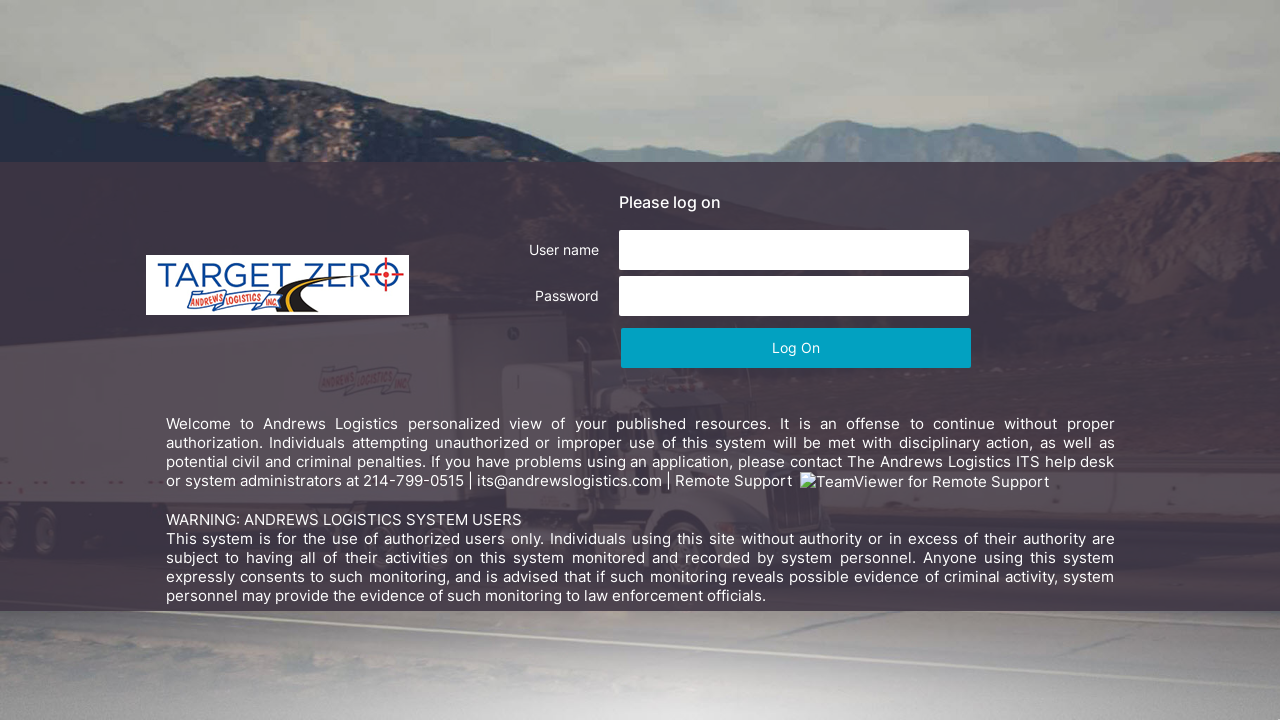

--- FILE ---
content_type: text/html; charset=utf-8
request_url: https://citrix.andrewslogistics.com/vpn/index.html
body_size: 2407
content:
<!DOCTYPE html PUBLIC "-//W3C//DTD XDEV_HTML 1.0 Strict//EN" "http://www.w3.org/TR/xhtml1/DTD/xhtml1-strict.dtd">
<html xmlns="http://www.w3.org/1999/xhtml">
<head>
<meta http-equiv="X-UA-Compatible" content="IE=edge">
<title>NetScaler Gateway</title>
<link rel="SHORTCUT ICON" href="/vpn/images/AccessGateway.ico" type="image/vnd.microsoft.icon">
<META http-equiv="Content-Type" content="text/html; charset=UTF-8">
<META content=noindex,nofollow,noarchive name=robots>
<link href="/vpn/js/rdx/core/css/rdx.css" rel="stylesheet" type="text/css"/>
<link href="/logon/themes/Default/css/base.css" rel="stylesheet" type="text/css" media="screen" />
<link rel="stylesheet" href="/logon/fonts/citrix-fonts.css" type="text/css">
<link href="/logon/themes/Default/css/custom.css" rel="stylesheet" type="text/css"/>
<script type="text/javascript" src="/vpn/js/rdx.js"></script>
<script type="text/javascript" src="/vpn/resources.js"></script>
<script type="text/javascript" src="/vpn/nsshare.js"></script>
<script type="text/javascript" src="/vpn/init/index.js"></script> 
<script type="text/javascript" src="/vpn/login.js"></script>
<script type="text/javascript" src="/vpn/js/views.js"></script>
<script type="text/javascript" src="/vpn/js/gateway_login_view.js"></script>
<script type="text/javascript" src="/vpn/js/gateway_login_form_view.js"></script> 

<style type="text/css">
body
{
  display : none;
  visibility: hidden;
}
</style>

<META content="MSHTML 6.00.2900.2802" name=GENERATOR>
</head>
<body class="ns_body" id=bodyTag>
<!-- Copyright 2001-2005 Citrix Systems, Inc. All Rights Reserved -->
<NOSCRIPT>
<BR><BR>
<table style="WIDTH: 100%">
<tr>
 	<td align="center">
		<table class="CTXMSAM_LogonFont">
			<tr id="errorMessageRow">
				<td class="glowBoxLeft">&nbsp;</td>                            
				<td class="loginTableMidWidth">
					<div id="feedbackArea">
					<div id="feedbackStyle" class="feedbackStyleError">
					<span id="errorMessageLabel" class="messageStyle">
					JavaScript is either disabled in or not supported by the Web browser.  
					To continue logon, use a Web browser that supports JavaScript or enable JavaScript in your current browser.
					</span>
					</div>
					</div>
				</td>                           
				<td class="glowBoxRight">&nbsp;</td>
			</tr>
		</table>
	</td>
</tr>
</table>

<table style="display:none">
</NOSCRIPT>
</body>
</html>


--- FILE ---
content_type: text/css; charset=utf-8
request_url: https://citrix.andrewslogistics.com/vpn/js/rdx/core/css/rdx.css
body_size: 136043
content:
@font-face{
    font-family: "Inter";
    src:url("../../../rdx/core/css/fonts/inter/Inter-Thin.ttf") format("truetype");
    font-weight: 100;
    font-style: normal;

}
@font-face{
    font-family: "Inter";
    src:url("../../../rdx/core/css/fonts/inter/Inter-ExtraLight.ttf") format("truetype");
    font-weight: 200;
    font-style: normal;

}
@font-face{
    font-family: "Inter";
    src:url("../../../rdx/core/css/fonts/inter/Inter-Light.ttf") format("truetype");
    font-weight: 300;
    font-style: normal;

}
@font-face{
    font-family: "Inter";
    src:url("../../../rdx/core/css/fonts/inter/Inter-Regular.ttf") format("truetype");
    font-weight: 400;
    font-style: normal;

}
@font-face{
    font-family: "Inter";
    src:url("../../../rdx/core/css/fonts/inter/Inter-Medium.ttf") format("truetype");
    font-weight: 500;
    font-style: normal;

}
@font-face{
    font-family: "Inter";
    src:url("../../../rdx/core/css/fonts/inter/Inter-SemiBold.ttf") format("truetype");
    font-weight: 600;
    font-style: normal;

}
@font-face{
    font-family: "Inter";
    src:url("../../../rdx/core/css/fonts/inter/Inter-Bold.ttf") format("truetype");
    font-weight: 700;
    font-style: normal;

}
@font-face{
    font-family: "Inter";
    src:url("../../../rdx/core/css/fonts/inter/Inter-ExtraBold.ttf") format("truetype");
    font-weight: 800;
    font-style: normal;

}
@font-face{
    font-family: "Inter";
    src:url("../../../rdx/core/css/fonts/inter/Inter-Black.ttf") format("truetype");
    font-weight: 900;
    font-style: normal;

}

  
@font-face{
    font-family: "icons";
    src:url("fonts/citrix_icons/icons.ttf");
    src:url("fonts/citrix_icons/icons.eot") format('eot'),
        url("fonts/citrix_icons/icons.woff") format("woff"),
        url("fonts/citrix_icons/icons.ttf") format("truetype");  
}
/*! jQuery UI - v1.13.2 - 2022-07-14
* http://jqueryui.com
* Includes: core.css, accordion.css, autocomplete.css, menu.css, button.css, controlgroup.css, checkboxradio.css, datepicker.css, dialog.css, draggable.css, resizable.css, progressbar.css, selectable.css, selectmenu.css, slider.css, sortable.css, spinner.css, tabs.css, tooltip.css, theme.css
* To view and modify this theme, visit http://jqueryui.com/themeroller/?bgShadowXPos=&bgOverlayXPos=&bgErrorXPos=&bgHighlightXPos=&bgContentXPos=&bgHeaderXPos=&bgActiveXPos=&bgHoverXPos=&bgDefaultXPos=&bgShadowYPos=&bgOverlayYPos=&bgErrorYPos=&bgHighlightYPos=&bgContentYPos=&bgHeaderYPos=&bgActiveYPos=&bgHoverYPos=&bgDefaultYPos=&bgShadowRepeat=&bgOverlayRepeat=&bgErrorRepeat=&bgHighlightRepeat=&bgContentRepeat=&bgHeaderRepeat=&bgActiveRepeat=&bgHoverRepeat=&bgDefaultRepeat=&iconsHover=url(%22images%2Fui-icons_555555_256x240.png%22)&iconsHighlight=url(%22images%2Fui-icons_777620_256x240.png%22)&iconsHeader=url(%22images%2Fui-icons_444444_256x240.png%22)&iconsError=url(%22images%2Fui-icons_cc0000_256x240.png%22)&iconsDefault=url(%22images%2Fui-icons_777777_256x240.png%22)&iconsContent=url(%22images%2Fui-icons_444444_256x240.png%22)&iconsActive=url(%22images%2Fui-icons_ffffff_256x240.png%22)&bgImgUrlShadow=&bgImgUrlOverlay=&bgImgUrlHover=&bgImgUrlHighlight=&bgImgUrlHeader=&bgImgUrlError=&bgImgUrlDefault=&bgImgUrlContent=&bgImgUrlActive=&opacityFilterShadow=Alpha(Opacity%3D30)&opacityFilterOverlay=Alpha(Opacity%3D30)&opacityShadowPerc=30&opacityOverlayPerc=30&iconColorHover=%23555555&iconColorHighlight=%23777620&iconColorHeader=%23444444&iconColorError=%23cc0000&iconColorDefault=%23777777&iconColorContent=%23444444&iconColorActive=%23ffffff&bgImgOpacityShadow=0&bgImgOpacityOverlay=0&bgImgOpacityError=95&bgImgOpacityHighlight=55&bgImgOpacityContent=75&bgImgOpacityHeader=75&bgImgOpacityActive=65&bgImgOpacityHover=75&bgImgOpacityDefault=75&bgTextureShadow=flat&bgTextureOverlay=flat&bgTextureError=flat&bgTextureHighlight=flat&bgTextureContent=flat&bgTextureHeader=flat&bgTextureActive=flat&bgTextureHover=flat&bgTextureDefault=flat&cornerRadius=3px&fwDefault=normal&ffDefault=Arial%2CHelvetica%2Csans-serif&fsDefault=1em&cornerRadiusShadow=8px&thicknessShadow=5px&offsetLeftShadow=0px&offsetTopShadow=0px&opacityShadow=.3&bgColorShadow=%23666666&opacityOverlay=.3&bgColorOverlay=%23aaaaaa&fcError=%235f3f3f&borderColorError=%23f1a899&bgColorError=%23fddfdf&fcHighlight=%23777620&borderColorHighlight=%23dad55e&bgColorHighlight=%23fffa90&fcContent=%23333333&borderColorContent=%23dddddd&bgColorContent=%23ffffff&fcHeader=%23333333&borderColorHeader=%23dddddd&bgColorHeader=%23e9e9e9&fcActive=%23ffffff&borderColorActive=%23003eff&bgColorActive=%23007fff&fcHover=%232b2b2b&borderColorHover=%23cccccc&bgColorHover=%23ededed&fcDefault=%23454545&borderColorDefault=%23c5c5c5&bgColorDefault=%23f6f6f6
* Copyright jQuery Foundation and other contributors; Licensed MIT */

/* Layout helpers
----------------------------------*/
.ui-helper-hidden {
	display: none;
}
.ui-helper-hidden-accessible {
	border: 0;
	clip: rect(0 0 0 0);
	height: 1px;
	margin: -1px;
	overflow: hidden;
	padding: 0;
	position: absolute;
	width: 1px;
}
.ui-helper-reset {
	margin: 0;
	padding: 0;
	border: 0;
	outline: 0;
	line-height: 1.3;
	text-decoration: none;
	font-size: 100%;
	list-style: none;
}
.ui-helper-clearfix:before,
.ui-helper-clearfix:after {
	content: "";
	display: table;
	border-collapse: collapse;
}
.ui-helper-clearfix:after {
	clear: both;
}
.ui-helper-zfix {
	width: 100%;
	height: 100%;
	top: 0;
	left: 0;
	position: absolute;
	opacity: 0;
	-ms-filter: "alpha(opacity=0)"; /* support: IE8 */
}

.ui-front {
	z-index: 100;
}


/* Interaction Cues
----------------------------------*/
.ui-state-disabled {
	cursor: default !important;
	pointer-events: none;
}


/* Icons
----------------------------------*/
.ui-icon {
	display: inline-block;
	vertical-align: middle;
	margin-top: -.25em;
	position: relative;
	text-indent: -99999px;
	overflow: hidden;
	background-repeat: no-repeat;
}

.ui-widget-icon-block {
	left: 50%;
	margin-left: -8px;
	display: block;
}

/* Misc visuals
----------------------------------*/

/* Overlays */
.ui-widget-overlay {
	position: fixed;
	top: 0;
	left: 0;
	width: 100%;
	height: 100%;
}
.ui-accordion .ui-accordion-header {
	display: block;
	cursor: pointer;
	position: relative;
	margin: 2px 0 0 0;
	padding: .5em .5em .5em .7em;
	font-size: 100%;
}
.ui-accordion .ui-accordion-content {
	padding: 1em 2.2em;
	border-top: 0;
	overflow: auto;
}
.ui-autocomplete {
	position: absolute;
	top: 0;
	left: 0;
	cursor: default;
}
.ui-menu {
	list-style: none;
	padding: 0;
	margin: 0;
	display: block;
	outline: 0;
}
.ui-menu .ui-menu {
	position: absolute;
}
.ui-menu .ui-menu-item {
	margin: 0;
	cursor: pointer;
	/* support: IE10, see #8844 */
	list-style-image: url("[data-uri]");
}
.ui-menu .ui-menu-item-wrapper {
	position: relative;
	padding: 3px 1em 3px .4em;
}
.ui-menu .ui-menu-divider {
	margin: 5px 0;
	height: 0;
	font-size: 0;
	line-height: 0;
	border-width: 1px 0 0 0;
}
.ui-menu .ui-state-focus,
.ui-menu .ui-state-active {
	margin: -1px;
}

/* icon support */
.ui-menu-icons {
	position: relative;
}
.ui-menu-icons .ui-menu-item-wrapper {
	padding-left: 2em;
}

/* left-aligned */
.ui-menu .ui-icon {
	position: absolute;
	top: 0;
	bottom: 0;
	left: .2em;
	margin: auto 0;
}

/* right-aligned */
.ui-menu .ui-menu-icon {
	left: auto;
	right: 0;
}
.ui-button {
	padding: .4em 1em;
	display: inline-block;
	position: relative;
	line-height: normal;
	margin-right: .1em;
	cursor: pointer;
	vertical-align: middle;
	text-align: center;
	-webkit-user-select: none;
	-moz-user-select: none;
	-ms-user-select: none;
	user-select: none;

	/* Support: IE <= 11 */
	overflow: visible;
}

.ui-button,
.ui-button:link,
.ui-button:visited,
.ui-button:hover,
.ui-button:active {
	text-decoration: none;
}

/* to make room for the icon, a width needs to be set here */
.ui-button-icon-only {
	width: 2em;
	box-sizing: border-box;
	text-indent: -9999px;
	white-space: nowrap;
}

/* no icon support for input elements */
input.ui-button.ui-button-icon-only {
	text-indent: 0;
}

/* button icon element(s) */
.ui-button-icon-only .ui-icon {
	position: absolute;
	top: 50%;
	left: 50%;
	margin-top: -8px;
	margin-left: -8px;
}

.ui-button.ui-icon-notext .ui-icon {
	padding: 0;
	width: 2.1em;
	height: 2.1em;
	text-indent: -9999px;
	white-space: nowrap;

}

input.ui-button.ui-icon-notext .ui-icon {
	width: auto;
	height: auto;
	text-indent: 0;
	white-space: normal;
	padding: .4em 1em;
}

/* workarounds */
/* Support: Firefox 5 - 40 */
input.ui-button::-moz-focus-inner,
button.ui-button::-moz-focus-inner {
	border: 0;
	padding: 0;
}
.ui-controlgroup {
	vertical-align: middle;
	display: inline-block;
}
.ui-controlgroup > .ui-controlgroup-item {
	float: left;
	margin-left: 0;
	margin-right: 0;
}
.ui-controlgroup > .ui-controlgroup-item:focus,
.ui-controlgroup > .ui-controlgroup-item.ui-visual-focus {
	z-index: 9999;
}
.ui-controlgroup-vertical > .ui-controlgroup-item {
	display: block;
	float: none;
	width: 100%;
	margin-top: 0;
	margin-bottom: 0;
	text-align: left;
}
.ui-controlgroup-vertical .ui-controlgroup-item {
	box-sizing: border-box;
}
.ui-controlgroup .ui-controlgroup-label {
	padding: .4em 1em;
}
.ui-controlgroup .ui-controlgroup-label span {
	font-size: 80%;
}
.ui-controlgroup-horizontal .ui-controlgroup-label + .ui-controlgroup-item {
	border-left: none;
}
.ui-controlgroup-vertical .ui-controlgroup-label + .ui-controlgroup-item {
	border-top: none;
}
.ui-controlgroup-horizontal .ui-controlgroup-label.ui-widget-content {
	border-right: none;
}
.ui-controlgroup-vertical .ui-controlgroup-label.ui-widget-content {
	border-bottom: none;
}

/* Spinner specific style fixes */
.ui-controlgroup-vertical .ui-spinner-input {

	/* Support: IE8 only, Android < 4.4 only */
	width: 75%;
	width: calc( 100% - 2.4em );
}
.ui-controlgroup-vertical .ui-spinner .ui-spinner-up {
	border-top-style: solid;
}

.ui-checkboxradio-label .ui-icon-background {
	box-shadow: inset 1px 1px 1px #ccc;
	border-radius: .12em;
	border: none;
}
.ui-checkboxradio-radio-label .ui-icon-background {
	width: 16px;
	height: 16px;
	border-radius: 1em;
	overflow: visible;
	border: none;
}
.ui-checkboxradio-radio-label.ui-checkboxradio-checked .ui-icon,
.ui-checkboxradio-radio-label.ui-checkboxradio-checked:hover .ui-icon {
	background-image: none;
	width: 8px;
	height: 8px;
	border-width: 4px;
	border-style: solid;
}
.ui-checkboxradio-disabled {
	pointer-events: none;
}
.ui-datepicker {
	width: 17em;
	padding: .2em .2em 0;
	display: none;
}
.ui-datepicker .ui-datepicker-header {
	position: relative;
	padding: .2em 0;
}
.ui-datepicker .ui-datepicker-prev,
.ui-datepicker .ui-datepicker-next {
	position: absolute;
	top: 2px;
	width: 1.8em;
	height: 1.8em;
}
.ui-datepicker .ui-datepicker-prev-hover,
.ui-datepicker .ui-datepicker-next-hover {
	top: 1px;
}
.ui-datepicker .ui-datepicker-prev {
	left: 2px;
}
.ui-datepicker .ui-datepicker-next {
	right: 2px;
}
.ui-datepicker .ui-datepicker-prev-hover {
	left: 1px;
}
.ui-datepicker .ui-datepicker-next-hover {
	right: 1px;
}
.ui-datepicker .ui-datepicker-prev span,
.ui-datepicker .ui-datepicker-next span {
	display: block;
	position: absolute;
	left: 50%;
	margin-left: -8px;
	top: 50%;
	margin-top: -8px;
}
.ui-datepicker .ui-datepicker-title {
	margin: 0 2.3em;
	line-height: 1.8em;
	text-align: center;
}
.ui-datepicker .ui-datepicker-title select {
	font-size: 1em;
	margin: 1px 0;
}
.ui-datepicker select.ui-datepicker-month,
.ui-datepicker select.ui-datepicker-year {
	width: 45%;
}
.ui-datepicker table {
	width: 100%;
	font-size: .9em;
	border-collapse: collapse;
	margin: 0 0 .4em;
}
.ui-datepicker th {
	padding: .7em .3em;
	text-align: center;
	font-weight: bold;
	border: 0;
}
.ui-datepicker td {
	border: 0;
	padding: 1px;
}
.ui-datepicker td span,
.ui-datepicker td a {
	display: block;
	padding: .2em;
	text-align: right;
	text-decoration: none;
}
.ui-datepicker .ui-datepicker-buttonpane {
	background-image: none;
	margin: .7em 0 0 0;
	padding: 0 .2em;
	border-left: 0;
	border-right: 0;
	border-bottom: 0;
}
.ui-datepicker .ui-datepicker-buttonpane button {
	float: right;
	margin: .5em .2em .4em;
	cursor: pointer;
	padding: .2em .6em .3em .6em;
	width: auto;
	overflow: visible;
}
.ui-datepicker .ui-datepicker-buttonpane button.ui-datepicker-current {
	float: left;
}

/* with multiple calendars */
.ui-datepicker.ui-datepicker-multi {
	width: auto;
}
.ui-datepicker-multi .ui-datepicker-group {
	float: left;
}
.ui-datepicker-multi .ui-datepicker-group table {
	width: 95%;
	margin: 0 auto .4em;
}
.ui-datepicker-multi-2 .ui-datepicker-group {
	width: 50%;
}
.ui-datepicker-multi-3 .ui-datepicker-group {
	width: 33.3%;
}
.ui-datepicker-multi-4 .ui-datepicker-group {
	width: 25%;
}
.ui-datepicker-multi .ui-datepicker-group-last .ui-datepicker-header,
.ui-datepicker-multi .ui-datepicker-group-middle .ui-datepicker-header {
	border-left-width: 0;
}
.ui-datepicker-multi .ui-datepicker-buttonpane {
	clear: left;
}
.ui-datepicker-row-break {
	clear: both;
	width: 100%;
	font-size: 0;
}

/* RTL support */
.ui-datepicker-rtl {
	direction: rtl;
}
.ui-datepicker-rtl .ui-datepicker-prev {
	right: 2px;
	left: auto;
}
.ui-datepicker-rtl .ui-datepicker-next {
	left: 2px;
	right: auto;
}
.ui-datepicker-rtl .ui-datepicker-prev:hover {
	right: 1px;
	left: auto;
}
.ui-datepicker-rtl .ui-datepicker-next:hover {
	left: 1px;
	right: auto;
}
.ui-datepicker-rtl .ui-datepicker-buttonpane {
	clear: right;
}
.ui-datepicker-rtl .ui-datepicker-buttonpane button {
	float: left;
}
.ui-datepicker-rtl .ui-datepicker-buttonpane button.ui-datepicker-current,
.ui-datepicker-rtl .ui-datepicker-group {
	float: right;
}
.ui-datepicker-rtl .ui-datepicker-group-last .ui-datepicker-header,
.ui-datepicker-rtl .ui-datepicker-group-middle .ui-datepicker-header {
	border-right-width: 0;
	border-left-width: 1px;
}

/* Icons */
.ui-datepicker .ui-icon {
	display: block;
	text-indent: -99999px;
	overflow: hidden;
	background-repeat: no-repeat;
	left: .5em;
	top: .3em;
}
.ui-dialog {
	position: absolute;
	top: 0;
	left: 0;
	padding: .2em;
	outline: 0;
}
.ui-dialog .ui-dialog-titlebar {
	padding: .4em 1em;
	position: relative;
}
.ui-dialog .ui-dialog-title {
	float: left;
	margin: .1em 0;
	white-space: nowrap;
	width: 90%;
	overflow: hidden;
	text-overflow: ellipsis;
}
.ui-dialog .ui-dialog-titlebar-close {
	position: absolute;
	right: .3em;
	top: 50%;
	width: 20px;
	margin: -10px 0 0 0;
	padding: 1px;
	height: 20px;
}
.ui-dialog .ui-dialog-content {
	position: relative;
	border: 0;
	padding: .5em 1em;
	background: none;
	overflow: auto;
}
.ui-dialog .ui-dialog-buttonpane {
	text-align: left;
	border-width: 1px 0 0 0;
	background-image: none;
	margin-top: .5em;
	padding: .3em 1em .5em .4em;
}
.ui-dialog .ui-dialog-buttonpane .ui-dialog-buttonset {
	float: right;
}
.ui-dialog .ui-dialog-buttonpane button {
	margin: .5em .4em .5em 0;
	cursor: pointer;
}
.ui-dialog .ui-resizable-n {
	height: 2px;
	top: 0;
}
.ui-dialog .ui-resizable-e {
	width: 2px;
	right: 0;
}
.ui-dialog .ui-resizable-s {
	height: 2px;
	bottom: 0;
}
.ui-dialog .ui-resizable-w {
	width: 2px;
	left: 0;
}
.ui-dialog .ui-resizable-se,
.ui-dialog .ui-resizable-sw,
.ui-dialog .ui-resizable-ne,
.ui-dialog .ui-resizable-nw {
	width: 7px;
	height: 7px;
}
.ui-dialog .ui-resizable-se {
	right: 0;
	bottom: 0;
}
.ui-dialog .ui-resizable-sw {
	left: 0;
	bottom: 0;
}
.ui-dialog .ui-resizable-ne {
	right: 0;
	top: 0;
}
.ui-dialog .ui-resizable-nw {
	left: 0;
	top: 0;
}
.ui-draggable .ui-dialog-titlebar {
	cursor: move;
}
.ui-draggable-handle {
	-ms-touch-action: none;
	touch-action: none;
}
.ui-resizable {
	position: relative;
}
.ui-resizable-handle {
	position: absolute;
	font-size: 0.1px;
	display: block;
	-ms-touch-action: none;
	touch-action: none;
}
.ui-resizable-disabled .ui-resizable-handle,
.ui-resizable-autohide .ui-resizable-handle {
	display: none;
}
.ui-resizable-n {
	cursor: n-resize;
	height: 7px;
	width: 100%;
	top: -5px;
	left: 0;
}
.ui-resizable-s {
	cursor: s-resize;
	height: 7px;
	width: 100%;
	bottom: -5px;
	left: 0;
}
.ui-resizable-e {
	cursor: e-resize;
	width: 7px;
	right: -5px;
	top: 0;
	height: 100%;
}
.ui-resizable-w {
	cursor: w-resize;
	width: 7px;
	left: -5px;
	top: 0;
	height: 100%;
}
.ui-resizable-se {
	cursor: se-resize;
	width: 12px;
	height: 12px;
	right: 1px;
	bottom: 1px;
}
.ui-resizable-sw {
	cursor: sw-resize;
	width: 9px;
	height: 9px;
	left: -5px;
	bottom: -5px;
}
.ui-resizable-nw {
	cursor: nw-resize;
	width: 9px;
	height: 9px;
	left: -5px;
	top: -5px;
}
.ui-resizable-ne {
	cursor: ne-resize;
	width: 9px;
	height: 9px;
	right: -5px;
	top: -5px;
}
.ui-progressbar {
	height: 2em;
	text-align: left;
	overflow: hidden;
}
.ui-progressbar .ui-progressbar-value {
	margin: -1px;
	height: 100%;
}
.ui-progressbar .ui-progressbar-overlay {
	background: url("[data-uri]");
	height: 100%;
	-ms-filter: "alpha(opacity=25)"; /* support: IE8 */
	opacity: 0.25;
}
.ui-progressbar-indeterminate .ui-progressbar-value {
	background-image: none;
}
.ui-selectable {
	-ms-touch-action: none;
	touch-action: none;
}
.ui-selectable-helper {
	position: absolute;
	z-index: 100;
	border: 1px dotted black;
}
.ui-selectmenu-menu {
	padding: 0;
	margin: 0;
	position: absolute;
	top: 0;
	left: 0;
	display: none;
}
.ui-selectmenu-menu .ui-menu {
	overflow: auto;
	overflow-x: hidden;
	padding-bottom: 1px;
}
.ui-selectmenu-menu .ui-menu .ui-selectmenu-optgroup {
	font-size: 1em;
	font-weight: bold;
	line-height: 1.5;
	padding: 2px 0.4em;
	margin: 0.5em 0 0 0;
	height: auto;
	border: 0;
}
.ui-selectmenu-open {
	display: block;
}
.ui-selectmenu-text {
	display: block;
	margin-right: 20px;
	overflow: hidden;
	text-overflow: ellipsis;
}
.ui-selectmenu-button.ui-button {
	text-align: left;
	white-space: nowrap;
	width: 14em;
}
.ui-selectmenu-icon.ui-icon {
	float: right;
	margin-top: 0;
}
.ui-slider {
	position: relative;
	text-align: left;
}
.ui-slider .ui-slider-handle {
	position: absolute;
	z-index: 2;
	width: 1.2em;
	height: 1.2em;
	cursor: pointer;
	-ms-touch-action: none;
	touch-action: none;
}
.ui-slider .ui-slider-range {
	position: absolute;
	z-index: 1;
	font-size: .7em;
	display: block;
	border: 0;
	background-position: 0 0;
}

/* support: IE8 - See #6727 */
.ui-slider.ui-state-disabled .ui-slider-handle,
.ui-slider.ui-state-disabled .ui-slider-range {
	filter: inherit;
}

.ui-slider-horizontal {
	height: .8em;
}
.ui-slider-horizontal .ui-slider-handle {
	top: -.3em;
	margin-left: -.6em;
}
.ui-slider-horizontal .ui-slider-range {
	top: 0;
	height: 100%;
}
.ui-slider-horizontal .ui-slider-range-min {
	left: 0;
}
.ui-slider-horizontal .ui-slider-range-max {
	right: 0;
}

.ui-slider-vertical {
	width: .8em;
	height: 100px;
}
.ui-slider-vertical .ui-slider-handle {
	left: -.3em;
	margin-left: 0;
	margin-bottom: -.6em;
}
.ui-slider-vertical .ui-slider-range {
	left: 0;
	width: 100%;
}
.ui-slider-vertical .ui-slider-range-min {
	bottom: 0;
}
.ui-slider-vertical .ui-slider-range-max {
	top: 0;
}
.ui-sortable-handle {
	-ms-touch-action: none;
	touch-action: none;
}
.ui-spinner {
	position: relative;
	display: inline-block;
	overflow: hidden;
	padding: 0;
	vertical-align: middle;
}
.ui-spinner-input {
	border: none;
	background: none;
	color: inherit;
	padding: .222em 0;
	margin: .2em 0;
	vertical-align: middle;
	margin-left: .4em;
	margin-right: 2em;
}
.ui-spinner-button {
	width: 1.6em;
	height: 50%;
	font-size: .5em;
	padding: 0;
	margin: 0;
	text-align: center;
	position: absolute;
	cursor: default;
	display: block;
	overflow: hidden;
	right: 0;
}
/* more specificity required here to override default borders */
.ui-spinner a.ui-spinner-button {
	border-top-style: none;
	border-bottom-style: none;
	border-right-style: none;
}
.ui-spinner-up {
	top: 0;
}
.ui-spinner-down {
	bottom: 0;
}
.ui-tabs {
	position: relative;/* position: relative prevents IE scroll bug (element with position: relative inside container with overflow: auto appear as "fixed") */
	padding: .2em;
}
.ui-tabs .ui-tabs-nav {
	margin: 0;
	padding: .2em .2em 0;
}
.ui-tabs .ui-tabs-nav li {
	list-style: none;
	float: left;
	position: relative;
	top: 0;
	margin: 1px .2em 0 0;
	border-bottom-width: 0;
	padding: 0;
	white-space: nowrap;
}
.ui-tabs .ui-tabs-nav .ui-tabs-anchor {
	float: left;
	padding: .5em 1em;
	text-decoration: none;
}
.ui-tabs .ui-tabs-nav li.ui-tabs-active {
	margin-bottom: -1px;
	padding-bottom: 1px;
}
.ui-tabs .ui-tabs-nav li.ui-tabs-active .ui-tabs-anchor,
.ui-tabs .ui-tabs-nav li.ui-state-disabled .ui-tabs-anchor,
.ui-tabs .ui-tabs-nav li.ui-tabs-loading .ui-tabs-anchor {
	cursor: text;
}
.ui-tabs-collapsible .ui-tabs-nav li.ui-tabs-active .ui-tabs-anchor {
	cursor: pointer;
}
.ui-tabs .ui-tabs-panel {
	display: block;
	border-width: 0;
	padding: 1em 1.4em;
	background: none;
}
.ui-tooltip {
	padding: 8px;
	position: absolute;
	z-index: 9999;
	max-width: 300px;
}
body .ui-tooltip {
	border-width: 2px;
}

/* Component containers
----------------------------------*/
.ui-widget {
	font-family: Arial,Helvetica,sans-serif;
	font-size: 1em;
}
.ui-widget .ui-widget {
	font-size: 1em;
}
.ui-widget input,
.ui-widget select,
.ui-widget textarea,
.ui-widget button {
	font-family: Arial,Helvetica,sans-serif;
	font-size: 1em;
}
.ui-widget.ui-widget-content {
	border: 1px solid #c5c5c5;
}
.ui-widget-content {
	border: 1px solid #dddddd;
	background: #ffffff;
	color: #333333;
}
.ui-widget-content a {
	color: #333333;
}
.ui-widget-header {
	border: 1px solid #dddddd;
	background: #e9e9e9;
	color: #333333;
	font-weight: bold;
}
.ui-widget-header a {
	color: #333333;
}

/* Interaction states
----------------------------------*/
.ui-state-default,
.ui-widget-content .ui-state-default,
.ui-widget-header .ui-state-default,
.ui-button,

/* We use html here because we need a greater specificity to make sure disabled
works properly when clicked or hovered */
html .ui-button.ui-state-disabled:hover,
html .ui-button.ui-state-disabled:active {
	border: 1px solid #c5c5c5;
	background: #f6f6f6;
	font-weight: normal;
	color: #454545;
}
.ui-state-default a,
.ui-state-default a:link,
.ui-state-default a:visited,
a.ui-button,
a:link.ui-button,
a:visited.ui-button,
.ui-button {
	color: #454545;
	text-decoration: none;
}
.ui-state-hover,
.ui-widget-content .ui-state-hover,
.ui-widget-header .ui-state-hover,
.ui-state-focus,
.ui-widget-content .ui-state-focus,
.ui-widget-header .ui-state-focus,
.ui-button:hover,
.ui-button:focus {
	border: 1px solid #cccccc;
	background: #ededed;
	font-weight: normal;
	color: #2b2b2b;
}
.ui-state-hover a,
.ui-state-hover a:hover,
.ui-state-hover a:link,
.ui-state-hover a:visited,
.ui-state-focus a,
.ui-state-focus a:hover,
.ui-state-focus a:link,
.ui-state-focus a:visited,
a.ui-button:hover,
a.ui-button:focus {
	color: #2b2b2b;
	text-decoration: none;
}

.ui-visual-focus {
	box-shadow: 0 0 3px 1px rgb(94, 158, 214);
}
.ui-state-active,
.ui-widget-content .ui-state-active,
.ui-widget-header .ui-state-active,
a.ui-button:active,
.ui-button:active,
.ui-button.ui-state-active:hover {
	border: 1px solid #003eff;
	background: #007fff;
	font-weight: normal;
	color: #ffffff;
}
.ui-icon-background,
.ui-state-active .ui-icon-background {
	border: #003eff;
	background-color: #ffffff;
}
.ui-state-active a,
.ui-state-active a:link,
.ui-state-active a:visited {
	color: #ffffff;
	text-decoration: none;
}

/* Interaction Cues
----------------------------------*/
.ui-state-highlight,
.ui-widget-content .ui-state-highlight,
.ui-widget-header .ui-state-highlight {
	border: 1px solid #dad55e;
	background: #fffa90;
	color: #777620;
}
.ui-state-checked {
	border: 1px solid #dad55e;
	background: #fffa90;
}
.ui-state-highlight a,
.ui-widget-content .ui-state-highlight a,
.ui-widget-header .ui-state-highlight a {
	color: #777620;
}
.ui-state-error,
.ui-widget-content .ui-state-error,
.ui-widget-header .ui-state-error {
	border: 1px solid #f1a899;
	background: #fddfdf;
	color: #5f3f3f;
}
.ui-state-error a,
.ui-widget-content .ui-state-error a,
.ui-widget-header .ui-state-error a {
	color: #5f3f3f;
}
.ui-state-error-text,
.ui-widget-content .ui-state-error-text,
.ui-widget-header .ui-state-error-text {
	color: #5f3f3f;
}
.ui-priority-primary,
.ui-widget-content .ui-priority-primary,
.ui-widget-header .ui-priority-primary {
	font-weight: bold;
}
.ui-priority-secondary,
.ui-widget-content .ui-priority-secondary,
.ui-widget-header .ui-priority-secondary {
	opacity: .7;
	-ms-filter: "alpha(opacity=70)"; /* support: IE8 */
	font-weight: normal;
}
.ui-state-disabled,
.ui-widget-content .ui-state-disabled,
.ui-widget-header .ui-state-disabled {
	opacity: .35;
	-ms-filter: "alpha(opacity=35)"; /* support: IE8 */
	background-image: none;
}
.ui-state-disabled .ui-icon {
	-ms-filter: "alpha(opacity=35)"; /* support: IE8 - See #6059 */
}

/* Icons
----------------------------------*/

/* states and images */
.ui-icon {
	width: 16px;
	height: 16px;
}
.ui-icon,
.ui-widget-content .ui-icon {
	background-image: url("images/ui-icons_444444_256x240.png");
}
.ui-widget-header .ui-icon {
	background-image: url("images/ui-icons_444444_256x240.png");
}
.ui-state-hover .ui-icon,
.ui-state-focus .ui-icon,
.ui-button:hover .ui-icon,
.ui-button:focus .ui-icon {
	background-image: url("images/ui-icons_555555_256x240.png");
}
.ui-state-active .ui-icon,
.ui-button:active .ui-icon {
	background-image: url("images/ui-icons_ffffff_256x240.png");
}
.ui-state-highlight .ui-icon,
.ui-button .ui-state-highlight.ui-icon {
	background-image: url("images/ui-icons_777620_256x240.png");
}
.ui-state-error .ui-icon,
.ui-state-error-text .ui-icon {
	background-image: url("images/ui-icons_cc0000_256x240.png");
}
.ui-button .ui-icon {
	background-image: url("images/ui-icons_777777_256x240.png");
}

/* positioning */
/* Three classes needed to override `.ui-button:hover .ui-icon` */
.ui-icon-blank.ui-icon-blank.ui-icon-blank {
	background-image: none;
}
.ui-icon-caret-1-n { background-position: 0 0; }
.ui-icon-caret-1-ne { background-position: -16px 0; }
.ui-icon-caret-1-e { background-position: -32px 0; }
.ui-icon-caret-1-se { background-position: -48px 0; }
.ui-icon-caret-1-s { background-position: -65px 0; }
.ui-icon-caret-1-sw { background-position: -80px 0; }
.ui-icon-caret-1-w { background-position: -96px 0; }
.ui-icon-caret-1-nw { background-position: -112px 0; }
.ui-icon-caret-2-n-s { background-position: -128px 0; }
.ui-icon-caret-2-e-w { background-position: -144px 0; }
.ui-icon-triangle-1-n { background-position: 0 -16px; }
.ui-icon-triangle-1-ne { background-position: -16px -16px; }
.ui-icon-triangle-1-e { background-position: -32px -16px; }
.ui-icon-triangle-1-se { background-position: -48px -16px; }
.ui-icon-triangle-1-s { background-position: -65px -16px; }
.ui-icon-triangle-1-sw { background-position: -80px -16px; }
.ui-icon-triangle-1-w { background-position: -96px -16px; }
.ui-icon-triangle-1-nw { background-position: -112px -16px; }
.ui-icon-triangle-2-n-s { background-position: -128px -16px; }
.ui-icon-triangle-2-e-w { background-position: -144px -16px; }
.ui-icon-arrow-1-n { background-position: 0 -32px; }
.ui-icon-arrow-1-ne { background-position: -16px -32px; }
.ui-icon-arrow-1-e { background-position: -32px -32px; }
.ui-icon-arrow-1-se { background-position: -48px -32px; }
.ui-icon-arrow-1-s { background-position: -65px -32px; }
.ui-icon-arrow-1-sw { background-position: -80px -32px; }
.ui-icon-arrow-1-w { background-position: -96px -32px; }
.ui-icon-arrow-1-nw { background-position: -112px -32px; }
.ui-icon-arrow-2-n-s { background-position: -128px -32px; }
.ui-icon-arrow-2-ne-sw { background-position: -144px -32px; }
.ui-icon-arrow-2-e-w { background-position: -160px -32px; }
.ui-icon-arrow-2-se-nw { background-position: -176px -32px; }
.ui-icon-arrowstop-1-n { background-position: -192px -32px; }
.ui-icon-arrowstop-1-e { background-position: -208px -32px; }
.ui-icon-arrowstop-1-s { background-position: -224px -32px; }
.ui-icon-arrowstop-1-w { background-position: -240px -32px; }
.ui-icon-arrowthick-1-n { background-position: 1px -48px; }
.ui-icon-arrowthick-1-ne { background-position: -16px -48px; }
.ui-icon-arrowthick-1-e { background-position: -32px -48px; }
.ui-icon-arrowthick-1-se { background-position: -48px -48px; }
.ui-icon-arrowthick-1-s { background-position: -64px -48px; }
.ui-icon-arrowthick-1-sw { background-position: -80px -48px; }
.ui-icon-arrowthick-1-w { background-position: -96px -48px; }
.ui-icon-arrowthick-1-nw { background-position: -112px -48px; }
.ui-icon-arrowthick-2-n-s { background-position: -128px -48px; }
.ui-icon-arrowthick-2-ne-sw { background-position: -144px -48px; }
.ui-icon-arrowthick-2-e-w { background-position: -160px -48px; }
.ui-icon-arrowthick-2-se-nw { background-position: -176px -48px; }
.ui-icon-arrowthickstop-1-n { background-position: -192px -48px; }
.ui-icon-arrowthickstop-1-e { background-position: -208px -48px; }
.ui-icon-arrowthickstop-1-s { background-position: -224px -48px; }
.ui-icon-arrowthickstop-1-w { background-position: -240px -48px; }
.ui-icon-arrowreturnthick-1-w { background-position: 0 -64px; }
.ui-icon-arrowreturnthick-1-n { background-position: -16px -64px; }
.ui-icon-arrowreturnthick-1-e { background-position: -32px -64px; }
.ui-icon-arrowreturnthick-1-s { background-position: -48px -64px; }
.ui-icon-arrowreturn-1-w { background-position: -64px -64px; }
.ui-icon-arrowreturn-1-n { background-position: -80px -64px; }
.ui-icon-arrowreturn-1-e { background-position: -96px -64px; }
.ui-icon-arrowreturn-1-s { background-position: -112px -64px; }
.ui-icon-arrowrefresh-1-w { background-position: -128px -64px; }
.ui-icon-arrowrefresh-1-n { background-position: -144px -64px; }
.ui-icon-arrowrefresh-1-e { background-position: -160px -64px; }
.ui-icon-arrowrefresh-1-s { background-position: -176px -64px; }
.ui-icon-arrow-4 { background-position: 0 -80px; }
.ui-icon-arrow-4-diag { background-position: -16px -80px; }
.ui-icon-extlink { background-position: -32px -80px; }
.ui-icon-newwin { background-position: -48px -80px; }
.ui-icon-refresh { background-position: -64px -80px; }
.ui-icon-shuffle { background-position: -80px -80px; }
.ui-icon-transfer-e-w { background-position: -96px -80px; }
.ui-icon-transferthick-e-w { background-position: -112px -80px; }
.ui-icon-folder-collapsed { background-position: 0 -96px; }
.ui-icon-folder-open { background-position: -16px -96px; }
.ui-icon-document { background-position: -32px -96px; }
.ui-icon-document-b { background-position: -48px -96px; }
.ui-icon-note { background-position: -64px -96px; }
.ui-icon-mail-closed { background-position: -80px -96px; }
.ui-icon-mail-open { background-position: -96px -96px; }
.ui-icon-suitcase { background-position: -112px -96px; }
.ui-icon-comment { background-position: -128px -96px; }
.ui-icon-person { background-position: -144px -96px; }
.ui-icon-print { background-position: -160px -96px; }
.ui-icon-trash { background-position: -176px -96px; }
.ui-icon-locked { background-position: -192px -96px; }
.ui-icon-unlocked { background-position: -208px -96px; }
.ui-icon-bookmark { background-position: -224px -96px; }
.ui-icon-tag { background-position: -240px -96px; }
.ui-icon-home { background-position: 0 -112px; }
.ui-icon-flag { background-position: -16px -112px; }
.ui-icon-calendar { background-position: -32px -112px; }
.ui-icon-cart { background-position: -48px -112px; }
.ui-icon-pencil { background-position: -64px -112px; }
.ui-icon-clock { background-position: -80px -112px; }
.ui-icon-disk { background-position: -96px -112px; }
.ui-icon-calculator { background-position: -112px -112px; }
.ui-icon-zoomin { background-position: -128px -112px; }
.ui-icon-zoomout { background-position: -144px -112px; }
.ui-icon-search { background-position: -160px -112px; }
.ui-icon-wrench { background-position: -176px -112px; }
.ui-icon-gear { background-position: -192px -112px; }
.ui-icon-heart { background-position: -208px -112px; }
.ui-icon-star { background-position: -224px -112px; }
.ui-icon-link { background-position: -240px -112px; }
.ui-icon-cancel { background-position: 0 -128px; }
.ui-icon-plus { background-position: -16px -128px; }
.ui-icon-plusthick { background-position: -32px -128px; }
.ui-icon-minus { background-position: -48px -128px; }
.ui-icon-minusthick { background-position: -64px -128px; }
.ui-icon-close { background-position: -80px -128px; }
.ui-icon-closethick { background-position: -96px -128px; }
.ui-icon-key { background-position: -112px -128px; }
.ui-icon-lightbulb { background-position: -128px -128px; }
.ui-icon-scissors { background-position: -144px -128px; }
.ui-icon-clipboard { background-position: -160px -128px; }
.ui-icon-copy { background-position: -176px -128px; }
.ui-icon-contact { background-position: -192px -128px; }
.ui-icon-image { background-position: -208px -128px; }
.ui-icon-video { background-position: -224px -128px; }
.ui-icon-script { background-position: -240px -128px; }
.ui-icon-alert { background-position: 0 -144px; }
.ui-icon-info { background-position: -16px -144px; }
.ui-icon-notice { background-position: -32px -144px; }
.ui-icon-help { background-position: -48px -144px; }
.ui-icon-check { background-position: -64px -144px; }
.ui-icon-bullet { background-position: -80px -144px; }
.ui-icon-radio-on { background-position: -96px -144px; }
.ui-icon-radio-off { background-position: -112px -144px; }
.ui-icon-pin-w { background-position: -128px -144px; }
.ui-icon-pin-s { background-position: -144px -144px; }
.ui-icon-play { background-position: 0 -160px; }
.ui-icon-pause { background-position: -16px -160px; }
.ui-icon-seek-next { background-position: -32px -160px; }
.ui-icon-seek-prev { background-position: -48px -160px; }
.ui-icon-seek-end { background-position: -64px -160px; }
.ui-icon-seek-start { background-position: -80px -160px; }
/* ui-icon-seek-first is deprecated, use ui-icon-seek-start instead */
.ui-icon-seek-first { background-position: -80px -160px; }
.ui-icon-stop { background-position: -96px -160px; }
.ui-icon-eject { background-position: -112px -160px; }
.ui-icon-volume-off { background-position: -128px -160px; }
.ui-icon-volume-on { background-position: -144px -160px; }
.ui-icon-power { background-position: 0 -176px; }
.ui-icon-signal-diag { background-position: -16px -176px; }
.ui-icon-signal { background-position: -32px -176px; }
.ui-icon-battery-0 { background-position: -48px -176px; }
.ui-icon-battery-1 { background-position: -64px -176px; }
.ui-icon-battery-2 { background-position: -80px -176px; }
.ui-icon-battery-3 { background-position: -96px -176px; }
.ui-icon-circle-plus { background-position: 0 -192px; }
.ui-icon-circle-minus { background-position: -16px -192px; }
.ui-icon-circle-close { background-position: -32px -192px; }
.ui-icon-circle-triangle-e { background-position: -48px -192px; }
.ui-icon-circle-triangle-s { background-position: -64px -192px; }
.ui-icon-circle-triangle-w { background-position: -80px -192px; }
.ui-icon-circle-triangle-n { background-position: -96px -192px; }
.ui-icon-circle-arrow-e { background-position: -112px -192px; }
.ui-icon-circle-arrow-s { background-position: -128px -192px; }
.ui-icon-circle-arrow-w { background-position: -144px -192px; }
.ui-icon-circle-arrow-n { background-position: -160px -192px; }
.ui-icon-circle-zoomin { background-position: -176px -192px; }
.ui-icon-circle-zoomout { background-position: -192px -192px; }
.ui-icon-circle-check { background-position: -208px -192px; }
.ui-icon-circlesmall-plus { background-position: 0 -208px; }
.ui-icon-circlesmall-minus { background-position: -16px -208px; }
.ui-icon-circlesmall-close { background-position: -32px -208px; }
.ui-icon-squaresmall-plus { background-position: -48px -208px; }
.ui-icon-squaresmall-minus { background-position: -64px -208px; }
.ui-icon-squaresmall-close { background-position: -80px -208px; }
.ui-icon-grip-dotted-vertical { background-position: 0 -224px; }
.ui-icon-grip-dotted-horizontal { background-position: -16px -224px; }
.ui-icon-grip-solid-vertical { background-position: -32px -224px; }
.ui-icon-grip-solid-horizontal { background-position: -48px -224px; }
.ui-icon-gripsmall-diagonal-se { background-position: -64px -224px; }
.ui-icon-grip-diagonal-se { background-position: -80px -224px; }


/* Misc visuals
----------------------------------*/

/* Corner radius */
.ui-corner-all,
.ui-corner-top,
.ui-corner-left,
.ui-corner-tl {
	border-top-left-radius: 3px;
}
.ui-corner-all,
.ui-corner-top,
.ui-corner-right,
.ui-corner-tr {
	border-top-right-radius: 3px;
}
.ui-corner-all,
.ui-corner-bottom,
.ui-corner-left,
.ui-corner-bl {
	border-bottom-left-radius: 3px;
}
.ui-corner-all,
.ui-corner-bottom,
.ui-corner-right,
.ui-corner-br {
	border-bottom-right-radius: 3px;
}

/* Overlays */
.ui-widget-overlay {
	background: #aaaaaa;
	opacity: .003;
	-ms-filter: Alpha(Opacity=.3); /* support: IE8 */
}
.ui-widget-shadow {
	-webkit-box-shadow: 0px 0px 5px #666666;
	box-shadow: 0px 0px 5px #666666;
}

/*!
 * jQuery UI CSS Framework 1.13.2
 * http://jqueryui.com
 *
 * Copyright jQuery Foundation and other contributors
 * Released under the MIT license.
 * http://jquery.org/license
 *
 * http://api.jqueryui.com/category/theming/
 */
/* Layout helpers
----------------------------------*/
.ui-helper-hidden {
	display: none;
}
.ui-helper-hidden-accessible {
	border: 0;
	clip: rect(0 0 0 0);
	height: 1px;
	margin: -1px;
	overflow: hidden;
	padding: 0;
	position: absolute;
	width: 1px;
}
.ui-helper-reset {
	margin: 0;
	padding: 0;
	border: 0;
	outline: 0;
	line-height: 1.3;
	text-decoration: none;
	font-size: 100%;
	list-style: none;
}
.ui-helper-clearfix:before,
.ui-helper-clearfix:after {
	content: "";
	display: table;
	border-collapse: collapse;
}
.ui-helper-clearfix:after {
	clear: both;
}
.ui-helper-zfix {
	width: 100%;
	height: 100%;
	top: 0;
	left: 0;
	position: absolute;
	opacity: 0;
	-ms-filter: "alpha(opacity=0)"; /* support: IE8 */
}

.ui-front {
	z-index: 100;
}


/* Interaction Cues
----------------------------------*/
.ui-state-disabled {
	cursor: default !important;
	pointer-events: none;
}


/* Icons
----------------------------------*/
.ui-icon {
	display: inline-block;
	vertical-align: middle;
	margin-top: -.25em;
	position: relative;
	text-indent: -99999px;
	overflow: hidden;
	background-repeat: no-repeat;
}

.ui-widget-icon-block {
	left: 50%;
	margin-left: -8px;
	display: block;
}

/* Misc visuals
----------------------------------*/

/* Overlays */
.ui-widget-overlay {
	position: fixed;
	top: 0;
	left: 0;
	width: 100%;
	height: 100%;
}
.ui-accordion .ui-accordion-header {
	display: block;
	cursor: pointer;
	position: relative;
	margin: 2px 0 0 0;
	padding: .5em .5em .5em .7em;
	font-size: 100%;
}
.ui-accordion .ui-accordion-content {
	padding: 1em 2.2em;
	border-top: 0;
	overflow: auto;
}
.ui-autocomplete {
	position: absolute;
	top: 0;
	left: 0;
	cursor: default;
}
.ui-menu {
	list-style: none;
	padding: 0;
	margin: 0;
	display: block;
	outline: 0;
}
.ui-menu .ui-menu {
	position: absolute;
}
.ui-menu .ui-menu-item {
	margin: 0;
	cursor: pointer;
	/* support: IE10, see #8844 */
	list-style-image: url("[data-uri]");
}
.ui-menu .ui-menu-item-wrapper {
	position: relative;
	padding: 3px 1em 3px .4em;
}
.ui-menu .ui-menu-divider {
	margin: 5px 0;
	height: 0;
	font-size: 0;
	line-height: 0;
	border-width: 1px 0 0 0;
}
.ui-menu .ui-state-focus,
.ui-menu .ui-state-active {
	margin: -1px;
}

/* icon support */
.ui-menu-icons {
	position: relative;
}
.ui-menu-icons .ui-menu-item-wrapper {
	padding-left: 2em;
}

/* left-aligned */
.ui-menu .ui-icon {
	position: absolute;
	top: 0;
	bottom: 0;
	left: .2em;
	margin: auto 0;
}

/* right-aligned */
.ui-menu .ui-menu-icon {
	left: auto;
	right: 0;
}
.ui-button {
	padding: .4em 1em;
	display: inline-block;
	position: relative;
	line-height: normal;
	margin-right: .1em;
	cursor: pointer;
	vertical-align: middle;
	text-align: center;
	-webkit-user-select: none;
	-moz-user-select: none;
	-ms-user-select: none;
	user-select: none;

	/* Support: IE <= 11 */
	overflow: visible;
}

.ui-button,
.ui-button:link,
.ui-button:visited,
.ui-button:hover,
.ui-button:active {
	text-decoration: none;
}

/* to make room for the icon, a width needs to be set here */
.ui-button-icon-only {
	width: 2em;
	box-sizing: border-box;
	text-indent: -9999px;
	white-space: nowrap;
}

/* no icon support for input elements */
input.ui-button.ui-button-icon-only {
	text-indent: 0;
}

/* button icon element(s) */
.ui-button-icon-only .ui-icon {
	position: absolute;
	top: 50%;
	left: 50%;
	margin-top: -8px;
	margin-left: -8px;
}

.ui-button.ui-icon-notext .ui-icon {
	padding: 0;
	width: 2.1em;
	height: 2.1em;
	text-indent: -9999px;
	white-space: nowrap;

}

input.ui-button.ui-icon-notext .ui-icon {
	width: auto;
	height: auto;
	text-indent: 0;
	white-space: normal;
	padding: .4em 1em;
}

/* workarounds */
/* Support: Firefox 5 - 40 */
input.ui-button::-moz-focus-inner,
button.ui-button::-moz-focus-inner {
	border: 0;
	padding: 0;
}
.ui-controlgroup {
	vertical-align: middle;
	display: inline-block;
}
.ui-controlgroup > .ui-controlgroup-item {
	float: left;
	margin-left: 0;
	margin-right: 0;
}
.ui-controlgroup > .ui-controlgroup-item:focus,
.ui-controlgroup > .ui-controlgroup-item.ui-visual-focus {
	z-index: 9999;
}
.ui-controlgroup-vertical > .ui-controlgroup-item {
	display: block;
	float: none;
	width: 100%;
	margin-top: 0;
	margin-bottom: 0;
	text-align: left;
}
.ui-controlgroup-vertical .ui-controlgroup-item {
	box-sizing: border-box;
}
.ui-controlgroup .ui-controlgroup-label {
	padding: .4em 1em;
}
.ui-controlgroup .ui-controlgroup-label span {
	font-size: 80%;
}
.ui-controlgroup-horizontal .ui-controlgroup-label + .ui-controlgroup-item {
	border-left: none;
}
.ui-controlgroup-vertical .ui-controlgroup-label + .ui-controlgroup-item {
	border-top: none;
}
.ui-controlgroup-horizontal .ui-controlgroup-label.ui-widget-content {
	border-right: none;
}
.ui-controlgroup-vertical .ui-controlgroup-label.ui-widget-content {
	border-bottom: none;
}

/* Spinner specific style fixes */
.ui-controlgroup-vertical .ui-spinner-input {

	/* Support: IE8 only, Android < 4.4 only */
	width: 75%;
	width: calc( 100% - 2.4em );
}
.ui-controlgroup-vertical .ui-spinner .ui-spinner-up {
	border-top-style: solid;
}

.ui-checkboxradio-label .ui-icon-background {
	box-shadow: inset 1px 1px 1px #ccc;
	border-radius: .12em;
	border: none;
}
.ui-checkboxradio-radio-label .ui-icon-background {
	width: 16px;
	height: 16px;
	border-radius: 1em;
	overflow: visible;
	border: none;
}
.ui-checkboxradio-radio-label.ui-checkboxradio-checked .ui-icon,
.ui-checkboxradio-radio-label.ui-checkboxradio-checked:hover .ui-icon {
	background-image: none;
	width: 8px;
	height: 8px;
	border-width: 4px;
	border-style: solid;
}
.ui-checkboxradio-disabled {
	pointer-events: none;
}
.ui-datepicker {
	width: 17em;
	padding: .2em .2em 0;
	display: none;
}
.ui-datepicker .ui-datepicker-header {
	position: relative;
	padding: .2em 0;
}
.ui-datepicker .ui-datepicker-prev,
.ui-datepicker .ui-datepicker-next {
	position: absolute;
	top: 2px;
	width: 1.8em;
	height: 1.8em;
}
.ui-datepicker .ui-datepicker-prev-hover,
.ui-datepicker .ui-datepicker-next-hover {
	top: 1px;
}
.ui-datepicker .ui-datepicker-prev {
	left: 2px;
}
.ui-datepicker .ui-datepicker-next {
	right: 2px;
}
.ui-datepicker .ui-datepicker-prev-hover {
	left: 1px;
}
.ui-datepicker .ui-datepicker-next-hover {
	right: 1px;
}
.ui-datepicker .ui-datepicker-prev span,
.ui-datepicker .ui-datepicker-next span {
	display: block;
	position: absolute;
	left: 50%;
	margin-left: -8px;
	top: 50%;
	margin-top: -8px;
}
.ui-datepicker .ui-datepicker-title {
	margin: 0 2.3em;
	line-height: 1.8em;
	text-align: center;
}
.ui-datepicker .ui-datepicker-title select {
	font-size: 1em;
	margin: 1px 0;
}
.ui-datepicker select.ui-datepicker-month,
.ui-datepicker select.ui-datepicker-year {
	width: 45%;
}
.ui-datepicker table {
	width: 100%;
	font-size: .9em;
	border-collapse: collapse;
	margin: 0 0 .4em;
}
.ui-datepicker th {
	padding: .7em .3em;
	text-align: center;
	font-weight: bold;
	border: 0;
}
.ui-datepicker td {
	border: 0;
	padding: 1px;
}
.ui-datepicker td span,
.ui-datepicker td a {
	display: block;
	padding: .2em;
	text-align: right;
	text-decoration: none;
}
.ui-datepicker .ui-datepicker-buttonpane {
	background-image: none;
	margin: .7em 0 0 0;
	padding: 0 .2em;
	border-left: 0;
	border-right: 0;
	border-bottom: 0;
}
.ui-datepicker .ui-datepicker-buttonpane button {
	float: right;
	margin: .5em .2em .4em;
	cursor: pointer;
	padding: .2em .6em .3em .6em;
	width: auto;
	overflow: visible;
}
.ui-datepicker .ui-datepicker-buttonpane button.ui-datepicker-current {
	float: left;
}

/* with multiple calendars */
.ui-datepicker.ui-datepicker-multi {
	width: auto;
}
.ui-datepicker-multi .ui-datepicker-group {
	float: left;
}
.ui-datepicker-multi .ui-datepicker-group table {
	width: 95%;
	margin: 0 auto .4em;
}
.ui-datepicker-multi-2 .ui-datepicker-group {
	width: 50%;
}
.ui-datepicker-multi-3 .ui-datepicker-group {
	width: 33.3%;
}
.ui-datepicker-multi-4 .ui-datepicker-group {
	width: 25%;
}
.ui-datepicker-multi .ui-datepicker-group-last .ui-datepicker-header,
.ui-datepicker-multi .ui-datepicker-group-middle .ui-datepicker-header {
	border-left-width: 0;
}
.ui-datepicker-multi .ui-datepicker-buttonpane {
	clear: left;
}
.ui-datepicker-row-break {
	clear: both;
	width: 100%;
	font-size: 0;
}

/* RTL support */
.ui-datepicker-rtl {
	direction: rtl;
}
.ui-datepicker-rtl .ui-datepicker-prev {
	right: 2px;
	left: auto;
}
.ui-datepicker-rtl .ui-datepicker-next {
	left: 2px;
	right: auto;
}
.ui-datepicker-rtl .ui-datepicker-prev:hover {
	right: 1px;
	left: auto;
}
.ui-datepicker-rtl .ui-datepicker-next:hover {
	left: 1px;
	right: auto;
}
.ui-datepicker-rtl .ui-datepicker-buttonpane {
	clear: right;
}
.ui-datepicker-rtl .ui-datepicker-buttonpane button {
	float: left;
}
.ui-datepicker-rtl .ui-datepicker-buttonpane button.ui-datepicker-current,
.ui-datepicker-rtl .ui-datepicker-group {
	float: right;
}
.ui-datepicker-rtl .ui-datepicker-group-last .ui-datepicker-header,
.ui-datepicker-rtl .ui-datepicker-group-middle .ui-datepicker-header {
	border-right-width: 0;
	border-left-width: 1px;
}

/* Icons */
.ui-datepicker .ui-icon {
	display: block;
	text-indent: -99999px;
	overflow: hidden;
	background-repeat: no-repeat;
	left: .5em;
	top: .3em;
}
.ui-dialog {
	position: absolute;
	top: 0;
	left: 0;
	padding: .2em;
	outline: 0;
}
.ui-dialog .ui-dialog-titlebar {
	padding: .4em 1em;
	position: relative;
}
.ui-dialog .ui-dialog-title {
	float: left;
	margin: .1em 0;
	white-space: nowrap;
	width: 90%;
	overflow: hidden;
	text-overflow: ellipsis;
}
.ui-dialog .ui-dialog-titlebar-close {
	position: absolute;
	right: .3em;
	top: 50%;
	width: 20px;
	margin: -10px 0 0 0;
	padding: 1px;
	height: 20px;
}
.ui-dialog .ui-dialog-content {
	position: relative;
	border: 0;
	padding: .5em 1em;
	background: none;
	overflow: auto;
}
.ui-dialog .ui-dialog-buttonpane {
	text-align: left;
	border-width: 1px 0 0 0;
	background-image: none;
	margin-top: .5em;
	padding: .3em 1em .5em .4em;
}
.ui-dialog .ui-dialog-buttonpane .ui-dialog-buttonset {
	float: right;
}
.ui-dialog .ui-dialog-buttonpane button {
	margin: .5em .4em .5em 0;
	cursor: pointer;
}
.ui-dialog .ui-resizable-n {
	height: 2px;
	top: 0;
}
.ui-dialog .ui-resizable-e {
	width: 2px;
	right: 0;
}
.ui-dialog .ui-resizable-s {
	height: 2px;
	bottom: 0;
}
.ui-dialog .ui-resizable-w {
	width: 2px;
	left: 0;
}
.ui-dialog .ui-resizable-se,
.ui-dialog .ui-resizable-sw,
.ui-dialog .ui-resizable-ne,
.ui-dialog .ui-resizable-nw {
	width: 7px;
	height: 7px;
}
.ui-dialog .ui-resizable-se {
	right: 0;
	bottom: 0;
}
.ui-dialog .ui-resizable-sw {
	left: 0;
	bottom: 0;
}
.ui-dialog .ui-resizable-ne {
	right: 0;
	top: 0;
}
.ui-dialog .ui-resizable-nw {
	left: 0;
	top: 0;
}
.ui-draggable .ui-dialog-titlebar {
	cursor: move;
}
.ui-draggable-handle {
	-ms-touch-action: none;
	touch-action: none;
}
.ui-resizable {
	position: relative;
}
.ui-resizable-handle {
	position: absolute;
	font-size: 0.1px;
	display: block;
	-ms-touch-action: none;
	touch-action: none;
}
.ui-resizable-disabled .ui-resizable-handle,
.ui-resizable-autohide .ui-resizable-handle {
	display: none;
}
.ui-resizable-n {
	cursor: n-resize;
	height: 7px;
	width: 100%;
	top: -5px;
	left: 0;
}
.ui-resizable-s {
	cursor: s-resize;
	height: 7px;
	width: 100%;
	bottom: -5px;
	left: 0;
}
.ui-resizable-e {
	cursor: e-resize;
	width: 7px;
	right: -5px;
	top: 0;
	height: 100%;
}
.ui-resizable-w {
	cursor: w-resize;
	width: 7px;
	left: -5px;
	top: 0;
	height: 100%;
}
.ui-resizable-se {
	cursor: se-resize;
	width: 12px;
	height: 12px;
	right: 1px;
	bottom: 1px;
}
.ui-resizable-sw {
	cursor: sw-resize;
	width: 9px;
	height: 9px;
	left: -5px;
	bottom: -5px;
}
.ui-resizable-nw {
	cursor: nw-resize;
	width: 9px;
	height: 9px;
	left: -5px;
	top: -5px;
}
.ui-resizable-ne {
	cursor: ne-resize;
	width: 9px;
	height: 9px;
	right: -5px;
	top: -5px;
}
.ui-progressbar {
	height: 2em;
	text-align: left;
	overflow: hidden;
}
.ui-progressbar .ui-progressbar-value {
	margin: -1px;
	height: 100%;
}
.ui-progressbar .ui-progressbar-overlay {
	background: url("[data-uri]");
	height: 100%;
	-ms-filter: "alpha(opacity=25)"; /* support: IE8 */
	opacity: 0.25;
}
.ui-progressbar-indeterminate .ui-progressbar-value {
	background-image: none;
}
.ui-selectable {
	-ms-touch-action: none;
	touch-action: none;
}
.ui-selectable-helper {
	position: absolute;
	z-index: 100;
	border: 1px dotted black;
}
.ui-selectmenu-menu {
	padding: 0;
	margin: 0;
	position: absolute;
	top: 0;
	left: 0;
	display: none;
}
.ui-selectmenu-menu .ui-menu {
	overflow: auto;
	overflow-x: hidden;
	padding-bottom: 1px;
}
.ui-selectmenu-menu .ui-menu .ui-selectmenu-optgroup {
	font-size: 1em;
	font-weight: bold;
	line-height: 1.5;
	padding: 2px 0.4em;
	margin: 0.5em 0 0 0;
	height: auto;
	border: 0;
}
.ui-selectmenu-open {
	display: block;
}
.ui-selectmenu-text {
	display: block;
	margin-right: 20px;
	overflow: hidden;
	text-overflow: ellipsis;
}
.ui-selectmenu-button.ui-button {
	text-align: left;
	white-space: nowrap;
	width: 14em;
}
.ui-selectmenu-icon.ui-icon {
	float: right;
	margin-top: 0;
}
.ui-slider {
	position: relative;
	text-align: left;
}
.ui-slider .ui-slider-handle {
	position: absolute;
	z-index: 2;
	width: 1.2em;
	height: 1.2em;
	cursor: pointer;
	-ms-touch-action: none;
	touch-action: none;
}
.ui-slider .ui-slider-range {
	position: absolute;
	z-index: 1;
	font-size: .7em;
	display: block;
	border: 0;
	background-position: 0 0;
}

/* support: IE8 - See #6727 */
.ui-slider.ui-state-disabled .ui-slider-handle,
.ui-slider.ui-state-disabled .ui-slider-range {
	filter: inherit;
}

.ui-slider-horizontal {
	height: .8em;
}
.ui-slider-horizontal .ui-slider-handle {
	top: -.3em;
	margin-left: -.6em;
}
.ui-slider-horizontal .ui-slider-range {
	top: 0;
	height: 100%;
}
.ui-slider-horizontal .ui-slider-range-min {
	left: 0;
}
.ui-slider-horizontal .ui-slider-range-max {
	right: 0;
}

.ui-slider-vertical {
	width: .8em;
	height: 100px;
}
.ui-slider-vertical .ui-slider-handle {
	left: -.3em;
	margin-left: 0;
	margin-bottom: -.6em;
}
.ui-slider-vertical .ui-slider-range {
	left: 0;
	width: 100%;
}
.ui-slider-vertical .ui-slider-range-min {
	bottom: 0;
}
.ui-slider-vertical .ui-slider-range-max {
	top: 0;
}
.ui-sortable-handle {
	-ms-touch-action: none;
	touch-action: none;
}
.ui-spinner {
	position: relative;
	display: inline-block;
	overflow: hidden;
	padding: 0;
	vertical-align: middle;
}
.ui-spinner-input {
	border: none;
	background: none;
	color: inherit;
	padding: .222em 0;
	margin: .2em 0;
	vertical-align: middle;
	margin-left: .4em;
	margin-right: 2em;
}
.ui-spinner-button {
	width: 1.6em;
	height: 50%;
	font-size: .5em;
	padding: 0;
	margin: 0;
	text-align: center;
	position: absolute;
	cursor: default;
	display: block;
	overflow: hidden;
	right: 0;
}
/* more specificity required here to override default borders */
.ui-spinner a.ui-spinner-button {
	border-top-style: none;
	border-bottom-style: none;
	border-right-style: none;
}
.ui-spinner-up {
	top: 0;
}
.ui-spinner-down {
	bottom: 0;
}
.ui-tabs {
	position: relative;/* position: relative prevents IE scroll bug (element with position: relative inside container with overflow: auto appear as "fixed") */
	padding: .2em;
}
.ui-tabs .ui-tabs-nav {
	margin: 0;
	padding: .2em .2em 0;
}
.ui-tabs .ui-tabs-nav li {
	list-style: none;
	float: left;
	position: relative;
	top: 0;
	margin: 1px .2em 0 0;
	border-bottom-width: 0;
	padding: 0;
	white-space: nowrap;
}
.ui-tabs .ui-tabs-nav .ui-tabs-anchor {
	float: left;
	padding: .5em 1em;
	text-decoration: none;
}
.ui-tabs .ui-tabs-nav li.ui-tabs-active {
	margin-bottom: -1px;
	padding-bottom: 1px;
}
.ui-tabs .ui-tabs-nav li.ui-tabs-active .ui-tabs-anchor,
.ui-tabs .ui-tabs-nav li.ui-state-disabled .ui-tabs-anchor,
.ui-tabs .ui-tabs-nav li.ui-tabs-loading .ui-tabs-anchor {
	cursor: text;
}
.ui-tabs-collapsible .ui-tabs-nav li.ui-tabs-active .ui-tabs-anchor {
	cursor: pointer;
}
.ui-tabs .ui-tabs-panel {
	display: block;
	border-width: 0;
	padding: 1em 1.4em;
	background: none;
}
.ui-tooltip {
	padding: 8px;
	position: absolute;
	z-index: 9999;
	max-width: 300px;
}
body .ui-tooltip {
	border-width: 2px;
}

/*!
 * jQuery UI CSS Framework 1.13.2
 * http://jqueryui.com
 *
 * Copyright jQuery Foundation and other contributors
 * Released under the MIT license.
 * http://jquery.org/license
 *
 * http://api.jqueryui.com/category/theming/
 *
 * To view and modify this theme, visit http://jqueryui.com/themeroller/?bgShadowXPos=&bgOverlayXPos=&bgErrorXPos=&bgHighlightXPos=&bgContentXPos=&bgHeaderXPos=&bgActiveXPos=&bgHoverXPos=&bgDefaultXPos=&bgShadowYPos=&bgOverlayYPos=&bgErrorYPos=&bgHighlightYPos=&bgContentYPos=&bgHeaderYPos=&bgActiveYPos=&bgHoverYPos=&bgDefaultYPos=&bgShadowRepeat=&bgOverlayRepeat=&bgErrorRepeat=&bgHighlightRepeat=&bgContentRepeat=&bgHeaderRepeat=&bgActiveRepeat=&bgHoverRepeat=&bgDefaultRepeat=&iconsHover=url(%22images%2Fui-icons_555555_256x240.png%22)&iconsHighlight=url(%22images%2Fui-icons_777620_256x240.png%22)&iconsHeader=url(%22images%2Fui-icons_444444_256x240.png%22)&iconsError=url(%22images%2Fui-icons_cc0000_256x240.png%22)&iconsDefault=url(%22images%2Fui-icons_777777_256x240.png%22)&iconsContent=url(%22images%2Fui-icons_444444_256x240.png%22)&iconsActive=url(%22images%2Fui-icons_ffffff_256x240.png%22)&bgImgUrlShadow=&bgImgUrlOverlay=&bgImgUrlHover=&bgImgUrlHighlight=&bgImgUrlHeader=&bgImgUrlError=&bgImgUrlDefault=&bgImgUrlContent=&bgImgUrlActive=&opacityFilterShadow=Alpha(Opacity%3D30)&opacityFilterOverlay=Alpha(Opacity%3D30)&opacityShadowPerc=30&opacityOverlayPerc=30&iconColorHover=%23555555&iconColorHighlight=%23777620&iconColorHeader=%23444444&iconColorError=%23cc0000&iconColorDefault=%23777777&iconColorContent=%23444444&iconColorActive=%23ffffff&bgImgOpacityShadow=0&bgImgOpacityOverlay=0&bgImgOpacityError=95&bgImgOpacityHighlight=55&bgImgOpacityContent=75&bgImgOpacityHeader=75&bgImgOpacityActive=65&bgImgOpacityHover=75&bgImgOpacityDefault=75&bgTextureShadow=flat&bgTextureOverlay=flat&bgTextureError=flat&bgTextureHighlight=flat&bgTextureContent=flat&bgTextureHeader=flat&bgTextureActive=flat&bgTextureHover=flat&bgTextureDefault=flat&cornerRadius=3px&fwDefault=normal&ffDefault=Arial%2CHelvetica%2Csans-serif&fsDefault=1em&cornerRadiusShadow=8px&thicknessShadow=5px&offsetLeftShadow=0px&offsetTopShadow=0px&opacityShadow=.3&bgColorShadow=%23666666&opacityOverlay=.3&bgColorOverlay=%23aaaaaa&fcError=%235f3f3f&borderColorError=%23f1a899&bgColorError=%23fddfdf&fcHighlight=%23777620&borderColorHighlight=%23dad55e&bgColorHighlight=%23fffa90&fcContent=%23333333&borderColorContent=%23dddddd&bgColorContent=%23ffffff&fcHeader=%23333333&borderColorHeader=%23dddddd&bgColorHeader=%23e9e9e9&fcActive=%23ffffff&borderColorActive=%23003eff&bgColorActive=%23007fff&fcHover=%232b2b2b&borderColorHover=%23cccccc&bgColorHover=%23ededed&fcDefault=%23454545&borderColorDefault=%23c5c5c5&bgColorDefault=%23f6f6f6
 */


/* Component containers
----------------------------------*/
.ui-widget {
	font-family: Arial,Helvetica,sans-serif;
	font-size: 1em;
}
.ui-widget .ui-widget {
	font-size: 1em;
}
.ui-widget input,
.ui-widget select,
.ui-widget textarea,
.ui-widget button {
	font-family: Arial,Helvetica,sans-serif;
	font-size: 1em;
}
.ui-widget.ui-widget-content {
	border: 1px solid #c5c5c5;
}
.ui-widget-content {
	border: 1px solid #dddddd;
	background: #ffffff;
	color: #333333;
}
.ui-widget-content a {
	color: #333333;
}
.ui-widget-header {
	border: 1px solid #dddddd;
	background: #e9e9e9;
	color: #333333;
	font-weight: bold;
}
.ui-widget-header a {
	color: #333333;
}

/* Interaction states
----------------------------------*/
.ui-state-default,
.ui-widget-content .ui-state-default,
.ui-widget-header .ui-state-default,
.ui-button,

/* We use html here because we need a greater specificity to make sure disabled
works properly when clicked or hovered */
html .ui-button.ui-state-disabled:hover,
html .ui-button.ui-state-disabled:active {
	border: 1px solid #c5c5c5;
	background: #f6f6f6;
	font-weight: normal;
	color: #454545;
}
.ui-state-default a,
.ui-state-default a:link,
.ui-state-default a:visited,
a.ui-button,
a:link.ui-button,
a:visited.ui-button,
.ui-button {
	color: #454545;
	text-decoration: none;
}
.ui-state-hover,
.ui-widget-content .ui-state-hover,
.ui-widget-header .ui-state-hover,
.ui-state-focus,
.ui-widget-content .ui-state-focus,
.ui-widget-header .ui-state-focus,
.ui-button:hover,
.ui-button:focus {
	border: 1px solid #cccccc;
	background: #ededed;
	font-weight: normal;
	color: #2b2b2b;
}
.ui-state-hover a,
.ui-state-hover a:hover,
.ui-state-hover a:link,
.ui-state-hover a:visited,
.ui-state-focus a,
.ui-state-focus a:hover,
.ui-state-focus a:link,
.ui-state-focus a:visited,
a.ui-button:hover,
a.ui-button:focus {
	color: #2b2b2b;
	text-decoration: none;
}

.ui-visual-focus {
	box-shadow: 0 0 3px 1px rgb(94, 158, 214);
}
.ui-state-active,
.ui-widget-content .ui-state-active,
.ui-widget-header .ui-state-active,
a.ui-button:active,
.ui-button:active,
.ui-button.ui-state-active:hover {
	border: 1px solid #003eff;
	background: #007fff;
	font-weight: normal;
	color: #ffffff;
}
.ui-icon-background,
.ui-state-active .ui-icon-background {
	border: #003eff;
	background-color: #ffffff;
}
.ui-state-active a,
.ui-state-active a:link,
.ui-state-active a:visited {
	color: #ffffff;
	text-decoration: none;
}

/* Interaction Cues
----------------------------------*/
.ui-state-highlight,
.ui-widget-content .ui-state-highlight,
.ui-widget-header .ui-state-highlight {
	border: 1px solid #dad55e;
	background: #fffa90;
	color: #777620;
}
.ui-state-checked {
	border: 1px solid #dad55e;
	background: #fffa90;
}
.ui-state-highlight a,
.ui-widget-content .ui-state-highlight a,
.ui-widget-header .ui-state-highlight a {
	color: #777620;
}
.ui-state-error,
.ui-widget-content .ui-state-error,
.ui-widget-header .ui-state-error {
	border: 1px solid #f1a899;
	background: #fddfdf;
	color: #5f3f3f;
}
.ui-state-error a,
.ui-widget-content .ui-state-error a,
.ui-widget-header .ui-state-error a {
	color: #5f3f3f;
}
.ui-state-error-text,
.ui-widget-content .ui-state-error-text,
.ui-widget-header .ui-state-error-text {
	color: #5f3f3f;
}
.ui-priority-primary,
.ui-widget-content .ui-priority-primary,
.ui-widget-header .ui-priority-primary {
	font-weight: bold;
}
.ui-priority-secondary,
.ui-widget-content .ui-priority-secondary,
.ui-widget-header .ui-priority-secondary {
	opacity: .7;
	-ms-filter: "alpha(opacity=70)"; /* support: IE8 */
	font-weight: normal;
}
.ui-state-disabled,
.ui-widget-content .ui-state-disabled,
.ui-widget-header .ui-state-disabled {
	opacity: .35;
	-ms-filter: "alpha(opacity=35)"; /* support: IE8 */
	background-image: none;
}
.ui-state-disabled .ui-icon {
	-ms-filter: "alpha(opacity=35)"; /* support: IE8 - See #6059 */
}

/* Icons
----------------------------------*/

/* states and images */
.ui-icon {
	width: 16px;
	height: 16px;
}
.ui-icon,
.ui-widget-content .ui-icon {
	background-image: url("images/ui-icons_444444_256x240.png");
}
.ui-widget-header .ui-icon {
	background-image: url("images/ui-icons_444444_256x240.png");
}
.ui-state-hover .ui-icon,
.ui-state-focus .ui-icon,
.ui-button:hover .ui-icon,
.ui-button:focus .ui-icon {
	background-image: url("images/ui-icons_555555_256x240.png");
}
.ui-state-active .ui-icon,
.ui-button:active .ui-icon {
	background-image: url("images/ui-icons_ffffff_256x240.png");
}
.ui-state-highlight .ui-icon,
.ui-button .ui-state-highlight.ui-icon {
	background-image: url("images/ui-icons_777620_256x240.png");
}
.ui-state-error .ui-icon,
.ui-state-error-text .ui-icon {
	background-image: url("images/ui-icons_cc0000_256x240.png");
}
.ui-button .ui-icon {
	background-image: url("images/ui-icons_777777_256x240.png");
}

/* positioning */
/* Three classes needed to override `.ui-button:hover .ui-icon` */
.ui-icon-blank.ui-icon-blank.ui-icon-blank {
	background-image: none;
}
.ui-icon-caret-1-n { background-position: 0 0; }
.ui-icon-caret-1-ne { background-position: -16px 0; }
.ui-icon-caret-1-e { background-position: -32px 0; }
.ui-icon-caret-1-se { background-position: -48px 0; }
.ui-icon-caret-1-s { background-position: -65px 0; }
.ui-icon-caret-1-sw { background-position: -80px 0; }
.ui-icon-caret-1-w { background-position: -96px 0; }
.ui-icon-caret-1-nw { background-position: -112px 0; }
.ui-icon-caret-2-n-s { background-position: -128px 0; }
.ui-icon-caret-2-e-w { background-position: -144px 0; }
.ui-icon-triangle-1-n { background-position: 0 -16px; }
.ui-icon-triangle-1-ne { background-position: -16px -16px; }
.ui-icon-triangle-1-e { background-position: -32px -16px; }
.ui-icon-triangle-1-se { background-position: -48px -16px; }
.ui-icon-triangle-1-s { background-position: -65px -16px; }
.ui-icon-triangle-1-sw { background-position: -80px -16px; }
.ui-icon-triangle-1-w { background-position: -96px -16px; }
.ui-icon-triangle-1-nw { background-position: -112px -16px; }
.ui-icon-triangle-2-n-s { background-position: -128px -16px; }
.ui-icon-triangle-2-e-w { background-position: -144px -16px; }
.ui-icon-arrow-1-n { background-position: 0 -32px; }
.ui-icon-arrow-1-ne { background-position: -16px -32px; }
.ui-icon-arrow-1-e { background-position: -32px -32px; }
.ui-icon-arrow-1-se { background-position: -48px -32px; }
.ui-icon-arrow-1-s { background-position: -65px -32px; }
.ui-icon-arrow-1-sw { background-position: -80px -32px; }
.ui-icon-arrow-1-w { background-position: -96px -32px; }
.ui-icon-arrow-1-nw { background-position: -112px -32px; }
.ui-icon-arrow-2-n-s { background-position: -128px -32px; }
.ui-icon-arrow-2-ne-sw { background-position: -144px -32px; }
.ui-icon-arrow-2-e-w { background-position: -160px -32px; }
.ui-icon-arrow-2-se-nw { background-position: -176px -32px; }
.ui-icon-arrowstop-1-n { background-position: -192px -32px; }
.ui-icon-arrowstop-1-e { background-position: -208px -32px; }
.ui-icon-arrowstop-1-s { background-position: -224px -32px; }
.ui-icon-arrowstop-1-w { background-position: -240px -32px; }
.ui-icon-arrowthick-1-n { background-position: 1px -48px; }
.ui-icon-arrowthick-1-ne { background-position: -16px -48px; }
.ui-icon-arrowthick-1-e { background-position: -32px -48px; }
.ui-icon-arrowthick-1-se { background-position: -48px -48px; }
.ui-icon-arrowthick-1-s { background-position: -64px -48px; }
.ui-icon-arrowthick-1-sw { background-position: -80px -48px; }
.ui-icon-arrowthick-1-w { background-position: -96px -48px; }
.ui-icon-arrowthick-1-nw { background-position: -112px -48px; }
.ui-icon-arrowthick-2-n-s { background-position: -128px -48px; }
.ui-icon-arrowthick-2-ne-sw { background-position: -144px -48px; }
.ui-icon-arrowthick-2-e-w { background-position: -160px -48px; }
.ui-icon-arrowthick-2-se-nw { background-position: -176px -48px; }
.ui-icon-arrowthickstop-1-n { background-position: -192px -48px; }
.ui-icon-arrowthickstop-1-e { background-position: -208px -48px; }
.ui-icon-arrowthickstop-1-s { background-position: -224px -48px; }
.ui-icon-arrowthickstop-1-w { background-position: -240px -48px; }
.ui-icon-arrowreturnthick-1-w { background-position: 0 -64px; }
.ui-icon-arrowreturnthick-1-n { background-position: -16px -64px; }
.ui-icon-arrowreturnthick-1-e { background-position: -32px -64px; }
.ui-icon-arrowreturnthick-1-s { background-position: -48px -64px; }
.ui-icon-arrowreturn-1-w { background-position: -64px -64px; }
.ui-icon-arrowreturn-1-n { background-position: -80px -64px; }
.ui-icon-arrowreturn-1-e { background-position: -96px -64px; }
.ui-icon-arrowreturn-1-s { background-position: -112px -64px; }
.ui-icon-arrowrefresh-1-w { background-position: -128px -64px; }
.ui-icon-arrowrefresh-1-n { background-position: -144px -64px; }
.ui-icon-arrowrefresh-1-e { background-position: -160px -64px; }
.ui-icon-arrowrefresh-1-s { background-position: -176px -64px; }
.ui-icon-arrow-4 { background-position: 0 -80px; }
.ui-icon-arrow-4-diag { background-position: -16px -80px; }
.ui-icon-extlink { background-position: -32px -80px; }
.ui-icon-newwin { background-position: -48px -80px; }
.ui-icon-refresh { background-position: -64px -80px; }
.ui-icon-shuffle { background-position: -80px -80px; }
.ui-icon-transfer-e-w { background-position: -96px -80px; }
.ui-icon-transferthick-e-w { background-position: -112px -80px; }
.ui-icon-folder-collapsed { background-position: 0 -96px; }
.ui-icon-folder-open { background-position: -16px -96px; }
.ui-icon-document { background-position: -32px -96px; }
.ui-icon-document-b { background-position: -48px -96px; }
.ui-icon-note { background-position: -64px -96px; }
.ui-icon-mail-closed { background-position: -80px -96px; }
.ui-icon-mail-open { background-position: -96px -96px; }
.ui-icon-suitcase { background-position: -112px -96px; }
.ui-icon-comment { background-position: -128px -96px; }
.ui-icon-person { background-position: -144px -96px; }
.ui-icon-print { background-position: -160px -96px; }
.ui-icon-trash { background-position: -176px -96px; }
.ui-icon-locked { background-position: -192px -96px; }
.ui-icon-unlocked { background-position: -208px -96px; }
.ui-icon-bookmark { background-position: -224px -96px; }
.ui-icon-tag { background-position: -240px -96px; }
.ui-icon-home { background-position: 0 -112px; }
.ui-icon-flag { background-position: -16px -112px; }
.ui-icon-calendar { background-position: -32px -112px; }
.ui-icon-cart { background-position: -48px -112px; }
.ui-icon-pencil { background-position: -64px -112px; }
.ui-icon-clock { background-position: -80px -112px; }
.ui-icon-disk { background-position: -96px -112px; }
.ui-icon-calculator { background-position: -112px -112px; }
.ui-icon-zoomin { background-position: -128px -112px; }
.ui-icon-zoomout { background-position: -144px -112px; }
.ui-icon-search { background-position: -160px -112px; }
.ui-icon-wrench { background-position: -176px -112px; }
.ui-icon-gear { background-position: -192px -112px; }
.ui-icon-heart { background-position: -208px -112px; }
.ui-icon-star { background-position: -224px -112px; }
.ui-icon-link { background-position: -240px -112px; }
.ui-icon-cancel { background-position: 0 -128px; }
.ui-icon-plus { background-position: -16px -128px; }
.ui-icon-plusthick { background-position: -32px -128px; }
.ui-icon-minus { background-position: -48px -128px; }
.ui-icon-minusthick { background-position: -64px -128px; }
.ui-icon-close { background-position: -80px -128px; }
.ui-icon-closethick { background-position: -96px -128px; }
.ui-icon-key { background-position: -112px -128px; }
.ui-icon-lightbulb { background-position: -128px -128px; }
.ui-icon-scissors { background-position: -144px -128px; }
.ui-icon-clipboard { background-position: -160px -128px; }
.ui-icon-copy { background-position: -176px -128px; }
.ui-icon-contact { background-position: -192px -128px; }
.ui-icon-image { background-position: -208px -128px; }
.ui-icon-video { background-position: -224px -128px; }
.ui-icon-script { background-position: -240px -128px; }
.ui-icon-alert { background-position: 0 -144px; }
.ui-icon-info { background-position: -16px -144px; }
.ui-icon-notice { background-position: -32px -144px; }
.ui-icon-help { background-position: -48px -144px; }
.ui-icon-check { background-position: -64px -144px; }
.ui-icon-bullet { background-position: -80px -144px; }
.ui-icon-radio-on { background-position: -96px -144px; }
.ui-icon-radio-off { background-position: -112px -144px; }
.ui-icon-pin-w { background-position: -128px -144px; }
.ui-icon-pin-s { background-position: -144px -144px; }
.ui-icon-play { background-position: 0 -160px; }
.ui-icon-pause { background-position: -16px -160px; }
.ui-icon-seek-next { background-position: -32px -160px; }
.ui-icon-seek-prev { background-position: -48px -160px; }
.ui-icon-seek-end { background-position: -64px -160px; }
.ui-icon-seek-start { background-position: -80px -160px; }
/* ui-icon-seek-first is deprecated, use ui-icon-seek-start instead */
.ui-icon-seek-first { background-position: -80px -160px; }
.ui-icon-stop { background-position: -96px -160px; }
.ui-icon-eject { background-position: -112px -160px; }
.ui-icon-volume-off { background-position: -128px -160px; }
.ui-icon-volume-on { background-position: -144px -160px; }
.ui-icon-power { background-position: 0 -176px; }
.ui-icon-signal-diag { background-position: -16px -176px; }
.ui-icon-signal { background-position: -32px -176px; }
.ui-icon-battery-0 { background-position: -48px -176px; }
.ui-icon-battery-1 { background-position: -64px -176px; }
.ui-icon-battery-2 { background-position: -80px -176px; }
.ui-icon-battery-3 { background-position: -96px -176px; }
.ui-icon-circle-plus { background-position: 0 -192px; }
.ui-icon-circle-minus { background-position: -16px -192px; }
.ui-icon-circle-close { background-position: -32px -192px; }
.ui-icon-circle-triangle-e { background-position: -48px -192px; }
.ui-icon-circle-triangle-s { background-position: -64px -192px; }
.ui-icon-circle-triangle-w { background-position: -80px -192px; }
.ui-icon-circle-triangle-n { background-position: -96px -192px; }
.ui-icon-circle-arrow-e { background-position: -112px -192px; }
.ui-icon-circle-arrow-s { background-position: -128px -192px; }
.ui-icon-circle-arrow-w { background-position: -144px -192px; }
.ui-icon-circle-arrow-n { background-position: -160px -192px; }
.ui-icon-circle-zoomin { background-position: -176px -192px; }
.ui-icon-circle-zoomout { background-position: -192px -192px; }
.ui-icon-circle-check { background-position: -208px -192px; }
.ui-icon-circlesmall-plus { background-position: 0 -208px; }
.ui-icon-circlesmall-minus { background-position: -16px -208px; }
.ui-icon-circlesmall-close { background-position: -32px -208px; }
.ui-icon-squaresmall-plus { background-position: -48px -208px; }
.ui-icon-squaresmall-minus { background-position: -64px -208px; }
.ui-icon-squaresmall-close { background-position: -80px -208px; }
.ui-icon-grip-dotted-vertical { background-position: 0 -224px; }
.ui-icon-grip-dotted-horizontal { background-position: -16px -224px; }
.ui-icon-grip-solid-vertical { background-position: -32px -224px; }
.ui-icon-grip-solid-horizontal { background-position: -48px -224px; }
.ui-icon-gripsmall-diagonal-se { background-position: -64px -224px; }
.ui-icon-grip-diagonal-se { background-position: -80px -224px; }


/* Misc visuals
----------------------------------*/

/* Corner radius */
.ui-corner-all,
.ui-corner-top,
.ui-corner-left,
.ui-corner-tl {
	border-top-left-radius: 3px;
}
.ui-corner-all,
.ui-corner-top,
.ui-corner-right,
.ui-corner-tr {
	border-top-right-radius: 3px;
}
.ui-corner-all,
.ui-corner-bottom,
.ui-corner-left,
.ui-corner-bl {
	border-bottom-left-radius: 3px;
}
.ui-corner-all,
.ui-corner-bottom,
.ui-corner-right,
.ui-corner-br {
	border-bottom-right-radius: 3px;
}

/* Overlays */
.ui-widget-overlay {
	background: #aaaaaa;
	opacity: .003;
	-ms-filter: Alpha(Opacity=.3); /* support: IE8 */
}
.ui-widget-shadow {
	-webkit-box-shadow: 0px 0px 5px #666666;
	box-shadow: 0px 0px 5px #666666;
}

/* 
 * dragtable
 *
 * @Version 2.0.15
 *
 * default css
 *
 */
/*##### the dragtable stuff #####*/
.dragtable-sortable { 
    list-style-type: none; margin: 0; padding: 0; -moz-user-select: none;
}
.dragtable-sortable li {
    margin: 0; padding: 0; float: left; font-size: 1em; background: white; 
}

.dragtable-sortable th, .dragtable-sortable td{
    border-left: 0px;
}

.dragtable-sortable li:first-child th, .dragtable-sortable li:first-child td {
    border-left: 1px solid #CCC; 
}

.ui-sortable-helper {
    opacity: 0.7;filter: alpha(opacity=70);
}
.ui-sortable-placeholder { 
    -moz-box-shadow: 4px 5px 4px #C6C6C6 inset;
    -webkit-box-shadow: 4px 5px 4px #C6C6C6 inset;
    box-shadow: 4px 5px 4px #C6C6C6 inset;
    border-bottom: 1px solid #CCCCCC;
    border-top: 1px solid #CCCCCC;
    visibility: visible !important;
    background: #EFEFEF !important; 
    visibility: visible !important;
}
.ui-sortable-placeholder * { 
    opacity: 0.0; visibility: hidden; 
}

/*******************************************************************************
 * Tree container
 */
ul.dynatree-container
{
	white-space: nowrap;
	padding: 3px;
	margin: 0; /* issue 201 */
	background-color: white;
	border: 1px dotted gray;
	overflow: auto;
/*	height: 100%; /* issue 263, 470 */
	min-height: 0%;
}

ul.dynatree-container ul
{
	padding: 0 0 0 16px;
	margin: 0;
}

ul.dynatree-container li
{
	list-style-image: none;
	list-style-position: outside;
	list-style-type: none;
	-moz-background-clip:border;
	-moz-background-inline-policy: continuous;
	-moz-background-origin: padding;
	background-attachment: scroll;
	background-color: transparent;
	background-repeat: repeat-y;
	background-image: url("vline.gif");
	background-position: 0 0;
	/*
	background-image: url("icons_96x256.gif");
	background-position: -80px -64px;
	*/
	margin: 0;
	padding: 1px 0 0 0;
}
/* Suppress lines for last child node */
ul.dynatree-container li.dynatree-lastsib
{
	background-image: none;
}
/* Suppress lines if level is fixed expanded (option minExpandLevel) */
ul.dynatree-no-connector > li
{
	background-image: none;
}

/* Style, when control is disabled */
.ui-dynatree-disabled ul.dynatree-container
{
	opacity: 0.5;
/*	filter: alpha(opacity=50); /* Yields a css warning */
	background-color: silver;
}

/*******************************************************************************
 * Common icon definitions
 */
span.dynatree-empty,
span.dynatree-vline,
span.dynatree-connector,
span.dynatree-expander,
span.dynatree-icon,
span.dynatree-checkbox,
span.dynatree-radio,
span.dynatree-drag-helper-img,
#dynatree-drop-marker
{
	width: 16px;
	height: 16px;
/*	display: -moz-inline-box; /* @ FF 1+2 removed for issue 221 */
/*	-moz-box-align: start; /* issue 221 */
	display: inline-block; /* Required to make a span sizeable */
	vertical-align: top;
	background-repeat: no-repeat;
	background-position: left;
	background-image: url("icons.gif");
	background-position: 0 0;
}

/** Used by 'icon' node option: */
ul.dynatree-container img
{
	width: 16px;
	height: 16px;
	margin-left: 3px;
	vertical-align: top;
	border-style: none;
}


/*******************************************************************************
 * Lines and connectors
 */

span.dynatree-connector
{
	background-position: -16px -64px;
}

/*******************************************************************************
 * Expander icon
 * Note: IE6 doesn't correctly evaluate multiples class names,
 *		 so we create combined class names that can be used in the CSS.
 *
 * Prefix: dynatree-exp-
 * 1st character: 'e': expanded, 'c': collapsed
 * 2nd character (optional): 'd': lazy (Delayed)
 * 3rd character (optional): 'l': Last sibling
 */

span.dynatree-expander
{
	background-position: 0px -80px;
	cursor: pointer;
}
.dynatree-exp-cl span.dynatree-expander /* Collapsed, not delayed, last sibling */
{
	background-position: 0px -96px;
}
.dynatree-exp-cd span.dynatree-expander /* Collapsed, delayed, not last sibling */
{
	background-position: -64px -80px;
}
.dynatree-exp-cdl span.dynatree-expander /* Collapsed, delayed, last sibling */
{
	background-position: -64px -96px;
}
.dynatree-exp-e span.dynatree-expander,  /* Expanded, not delayed, not last sibling */
.dynatree-exp-ed span.dynatree-expander  /* Expanded, delayed, not last sibling */
{
	background-position: -32px -80px;
}
.dynatree-exp-el span.dynatree-expander,  /* Expanded, not delayed, last sibling */
.dynatree-exp-edl span.dynatree-expander  /* Expanded, delayed, last sibling */
{
	background-position: -32px -96px;
}
.dynatree-loading span.dynatree-expander  /* 'Loading' status overrides all others */
{
	background-position: 0 0;
	background-image: url("loading.gif");
}


/*******************************************************************************
 * Checkbox icon
 */
span.dynatree-checkbox
{
	margin-left: 3px;
	background-position: 0px -32px;
}
span.dynatree-checkbox:hover
{
	background-position: -16px -32px;
}

.dynatree-partsel span.dynatree-checkbox
{
	background-position: -64px -32px;
}
.dynatree-partsel span.dynatree-checkbox:hover
{
	background-position: -80px -32px;
}

.dynatree-selected span.dynatree-checkbox
{
	background-position: -32px -32px;
}
.dynatree-selected span.dynatree-checkbox:hover
{
	background-position: -48px -32px;
}

/*******************************************************************************
 * Radiobutton icon
 * This is a customization, that may be activated by overriding the 'checkbox'
 * class name as 'dynatree-radio' in the tree options.
 */
span.dynatree-radio
{
	margin-left: 3px;
	background-position: 0px -48px;
}
span.dynatree-radio:hover
{
	background-position: -16px -48px;
}

.dynatree-partsel span.dynatree-radio
{
	background-position: -64px -48px;
}
.dynatree-partsel span.dynatree-radio:hover
{
	background-position: -80px -48px;
}

.dynatree-selected span.dynatree-radio
{
	background-position: -32px -48px;
}
.dynatree-selected span.dynatree-radio:hover
{
	background-position: -48px -48px;
}

/*******************************************************************************
 * Node type icon
 * Note: IE6 doesn't correctly evaluate multiples class names,
 *		 so we create combined class names that can be used in the CSS.
 *
 * Prefix: dynatree-ico-
 * 1st character: 'e': expanded, 'c': collapsed
 * 2nd character (optional): 'f': folder
 */

span.dynatree-icon /* Default icon */
{
	margin-left: 3px;
	background-position: 0px 0px;
}

.dynatree-ico-cf span.dynatree-icon  /* Collapsed Folder */
{
	background-position: 0px -16px;
}

.dynatree-ico-ef span.dynatree-icon  /* Expanded Folder */
{
	background-position: -64px -16px;
}

/* Status node icons */

.dynatree-statusnode-wait span.dynatree-icon
{
	background-image: url("loading.gif");
}

.dynatree-statusnode-error span.dynatree-icon
{
	background-position: 0px -112px;
/*	background-image: url("ltError.gif");*/
}

/*******************************************************************************
 * Node titles
 */

/* @Chrome: otherwise hit area of node titles is broken (issue 133)
   Removed again for issue 165; (133 couldn't be reproduced) */
span.dynatree-node
{
/*	display: -moz-inline-box; /* issue 133, 165, 172, 192. removed for issue 221*/
/*	-moz-box-align: start; /* issue 221 */
	display: inline-block; /* issue 373 Required to make a span sizeable */
	vertical-align: top;
}


/* Remove blue color and underline from title links */
ul.dynatree-container a
/*, ul.dynatree-container a:visited*/
{
	color: black; /* inherit doesn't work on IE */
	text-decoration: none;
	vertical-align: top;
	margin: 0px;
	margin-left: 3px;
/*	outline: 0; /* @ Firefox, prevent dotted border after click */
}

ul.dynatree-container a:hover
{
/*	text-decoration: underline; */
	background-color: #F2F7FD; /* light blue */
	border-color: #B8D6FB; /* darker light blue */
}

span.dynatree-node a
{
	display: inline-block; /* Better alignment, when title contains <br> */
/*	vertical-align: top;*/
	padding-left: 3px;
	padding-right: 3px; /* Otherwise italic font will be outside bounds */
	/*	line-height: 16px; /* should be the same as img height, in case 16 px */
}
span.dynatree-folder a
{
	font-weight: 500;
}

ul.dynatree-container a:focus,
span.dynatree-focused a:link  /* @IE */
{
	background-color: #EFEBDE; /* gray */
}

span.dynatree-has-children a
{
}

span.dynatree-expanded a
{
}

span.dynatree-selected a
{
	color: green;
	font-style: italic;
}

span.dynatree-active a
{
	background-color: #3169C6 !important;
	color: white !important; /* @ IE6 */
}

/*******************************************************************************
 * Drag'n'drop support
 */

/*** Helper object ************************************************************/
div.dynatree-drag-helper
{
}
div.dynatree-drag-helper a
{
	border: 1px solid gray;
	background-color: white;
	padding-left: 5px;
	padding-right: 5px;
	opacity: 0.8;
}
span.dynatree-drag-helper-img
{
	/*
	position: relative;
	left: -16px;
	*/
}
div.dynatree-drag-helper /*.dynatree-drop-accept*/
{

/*    border-color: green;
	background-color: red;*/
}
div.dynatree-drop-accept span.dynatree-drag-helper-img
{
	background-position: -32px -112px;
}
div.dynatree-drag-helper.dynatree-drop-reject
{
	border-color: red;
}
div.dynatree-drop-reject span.dynatree-drag-helper-img
{
	background-position: -16px -112px;
}

/*** Drop marker icon *********************************************************/

#dynatree-drop-marker
{
	width: 24px;
	position: absolute;
	background-position: 0 -128px;
	margin: 0;
/*	border: 1px solid red; */
}
#dynatree-drop-marker.dynatree-drop-after,
#dynatree-drop-marker.dynatree-drop-before
{
	width:64px;
	background-position: 0 -144px;
}
#dynatree-drop-marker.dynatree-drop-copy
{
	background-position: -64px -128px;
}
#dynatree-drop-marker.dynatree-drop-move
{
	background-position: -64px -128px;
}

/*** Source node while dragging ***********************************************/

span.dynatree-drag-source
{
	/* border: 1px dotted gray; */
	background-color: #e0e0e0;
}
span.dynatree-drag-source a
{
	color: gray;
}

/*** Target node while dragging cursor is over it *****************************/

span.dynatree-drop-target
{
	/*border: 1px solid gray;*/
}
span.dynatree-drop-target a
{
}
span.dynatree-drop-target.dynatree-drop-accept a
{
	/*border: 1px solid green;*/
	background-color: #3169C6 !important;
	color: white !important; /* @ IE6 */
	text-decoration: none;
}
span.dynatree-drop-target.dynatree-drop-reject
{
	/*border: 1px solid red;*/
}
span.dynatree-drop-target.dynatree-drop-after a
{
}


/*******************************************************************************
 * Custom node classes (sample)
 */

span.custom1 a
{
	background-color: maroon;
	color: yellow;
}

.jvectormap-container {
    width: 100%;
    height: 100%;
    position: relative;
    overflow: hidden;
}

.jvectormap-tip {
    position: absolute;
    display: none;
    border: solid 1px #e4e7ea;
    -moz-border-radius: 3px;
    -webkit-border-radius: 3px;
    border-radius: 3px;
    box-shadow: 0 3px 5px #ccc;
    background: #fff;
    color: #000;
    z-index: 999;
    border-radius: 8px;
}

.jvectormap-zoomin, .jvectormap-zoomout, .jvectormap-goback {
    position: absolute;
    left: 10px;
    border-radius: 15px;
    padding: 5px;
    color: #666;
    text-shadow: 1px 1px 1px #fff;
    cursor: pointer;
    line-height: 10px;
    text-align: center;
    box-sizing: content-box;
    font-size: 16px;
    border: 2px solid #666;
}

.jvectormap-zoomin, .jvectormap-zoomout {
    width: 10px;
    height: 10px;
    cursor: pointer;
}

.jvectormap-zoomin {
    bottom: 100px;
}

.jvectormap-zoomout {
    bottom: 70px;
}

.jvectormap-goback {
    bottom: 10px;
    z-index: 1000;
    padding: 6px;
}

.jvectormap-spinner {
    position: absolute;
    left: 0;
    top: 0;
    right: 0;
    bottom: 0;
    background: center no-repeat url([data-uri]);
}

.jvectormap-legend-title {
    font-weight: bold;
    font-size: 14px;
    text-align: center;
}

.jvectormap-legend-cnt {
    position: absolute;
}

.jvectormap-legend-cnt-h {
    bottom: 0;
    left: 0;
    width: 100%;
}

.jvectormap-legend-cnt-v {
    top: 0;
    right: 0;
}

.jvectormap-legend {
    color: #333;
}

.jvectormap-legend-cnt-h .jvectormap-legend {
    float: left;
    padding: 3px;
    width: 100%;
    background: rgba(234, 239, 244, 0.8);
}

.jvectormap-legend-cnt-h .jvectormap-legend .jvectormap-legend-tick {
    float: left;
    margin-right: 10px;
    width: auto;
}

.jvectormap-legend-cnt-v .jvectormap-legend {
    margin: 10px 10px 0 0;
    padding: 3px;
}

.jvectormap-legend-cnt-h .jvectormap-legend-tick {
    width: 40px;
}

.jvectormap-legend-cnt-h .jvectormap-legend-tick-sample {
    width: 32px;
    height: 32px;
    display: inline-block;
    vertical-align: middle;
    background-size: 40% !important;
}

.jvectormap-legend-cnt-v .jvectormap-legend-tick-sample {
    height: 20px;
    width: 20px;
    display: inline-block;
    vertical-align: middle;
}

.jvectormap-legend-tick-text {
    font-size: 12px;
}

.jvectormap-legend-cnt-h .jvectormap-legend-tick-text {
    display: inline-block;
    vertical-align: middle;
    line-height: 13px;
}

.jvectormap-legend-cnt-v .jvectormap-legend-tick-text {
    display: inline-block;
    vertical-align: middle;
    line-height: 20px;
    padding-left: 3px;
}

.jvectormap-marker {
    cursor: pointer;
}

.axis path,
.axis line {
  fill: none;
  stroke: black;
  shape-rendering: crispEdges;
}

.axis text {
  font-family: var(--brand-font);
  font-size: 10px;
}

.timeline-label {
  font-family: var(--brand-font);
  font-size: 12px;
}

#timeline2 .axis {
  transform: translate(0px,40px);
  -ms-transform: translate(0px,40px); /* IE 9 */
  -webkit-transform: translate(0px,40px); /* Safari and Chrome */
  -o-transform: translate(0px,40px); /* Opera */
  -moz-transform: translate(0px,40px); /* Firefox */
}

.coloredDiv {
  height:20px; width:20px; float:left;
}
/**
 * Theme for jQRangeSlider
 * Inspired by http://cssdeck.com/item/381/itunes-10-storage-bar
 *        and http://cssdeck.com/item/276/pure-css-arrow-with-border-tooltip
 */

.ui-rangeSlider{
  height: 30px;
}

.ui-rangeSlider,
.ui-rangeSlider-container,
.ui-rangeSlider-arrow{
  -webkit-box-sizing:content-box;
     -moz-box-sizing:content-box;
          box-sizing:content-box;
}

.ui-rangeSlider-withArrows .ui-rangeSlider-container{
}

.ui-rangeSlider-withArrows .ui-rangeSlider-container,
.ui-rangeSlider-noArrow .ui-rangeSlider-container,
.ui-rangeSlider-arrow{
}

.ui-rangeSlider-disabled.ui-rangeSlider-withArrows .ui-rangeSlider-container,
.ui-rangeSlider-disabled.ui-rangeSlider-noArrow .ui-rangeSlider-container,
.ui-rangeSlider-disabled .ui-rangeSlider-arrow{
}

.ui-rangeSlider-noArrow .ui-rangeSlider-container{
 
}

.ui-rangeSlider-disabled.ui-rangeSlider-noArrow .ui-rangeSlider-container{
  border-color: #8490a3;
}

.ui-rangeSlider-container,
.ui-rangeSlider-arrow{
 	height: 4px; 
  top: 0; 
  bottom: 0; 
  margin: auto;
  background: #d9d9d9;
}

.ui-rangeSlider-disabled .ui-rangeSlider-container,
.ui-rangeSlider-disabled .ui-rangeSlider-arrow{
  border-top-color: #49576b;
  border-bottom-color: #9ca7b3;
}

.ui-rangeSlider-container,
.ui-rangeSlider-arrow,
.ui-rangeSlider-label{
  background: #67707F;
  background: -moz-linear-gradient(top, #67707F 0%, #888DA0 100%);
  background: -webkit-gradient(linear, left top, left bottom, color-stop(0%,#67707F), color-stop(100%,#888DA0));
}

.ui-rangeSlider-disabled .ui-rangeSlider-container,
.ui-rangeSlider-disabled .ui-rangeSlider-arrow,
.ui-rangeSlider-disabled .ui-rangeSlider-label{
  background: #95a4bd;
  background: -moz-linear-gradient(top, #95a4bd 0%, #b2bbd8 100%);
  background: -webkit-gradient(linear, left top, left bottom, color-stop(0%,#95a4bd), color-stop(100%,#b2bbd8));
}

.ui-rangeSlider-arrow{
  width:14px;
  cursor:pointer;
}

.ui-rangeSlider-leftArrow{
  border-radius:4px 0 0 4px;
  border-left: solid 1px #515862;
}

.ui-rangeSlider-disabled .ui-rangeSlider-leftArrow{
 border-left-color: #8792a2; 
}

.ui-rangeSlider-rightArrow{
  border-radius:0 4px 4px 0;
  border-right: solid 1px #515862;
}

.ui-rangeSlider-disabled .ui-rangeSlider-rightArrow{
 border-right-color: #8792a2; 
}

.ui-rangeSlider-arrow-inner{
  position: absolute;
  top: 50%;
  border: 10px solid transparent;
  width:0;
  height:0;

  margin-top: -10px;
}

.ui-rangeSlider-leftArrow .ui-rangeSlider-arrow-inner{
  border-right:10px solid #a4a8b7;
  left: 0;
  margin-left: -8px;
}

.ui-rangeSlider-leftArrow:hover .ui-rangeSlider-arrow-inner{
  border-right:10px solid #b3b6c2;
}

.ui-rangeSlider-disabled .ui-rangeSlider-leftArrow .ui-rangeSlider-arrow-inner,
.ui-rangeSlider-disabled .ui-rangeSlider-leftArrow:hover .ui-rangeSlider-arrow-inner{
  border-right-color: #bbc0cf;
}

.ui-rangeSlider-rightArrow .ui-rangeSlider-arrow-inner{
  border-left:10px solid #a4a8b7;
  right: 0;
  margin-right: -8px;
}

.ui-rangeSlider-rightArrow:hover .ui-rangeSlider-arrow-inner{
  border-left:10px solid #b3b6c2;
}

.ui-rangeSlider-disabled .ui-rangeSlider-rightArrow .ui-rangeSlider-arrow-inner,
.ui-rangeSlider-disabled .ui-rangeSlider-rightArrow:hover .ui-rangeSlider-arrow-inner{
  border-left-color: #bbc0cf;
}

.ui-rangeSlider-innerBar{
  width: 110%;
  height: 100%;
  left: -10px;
  overflow: hidden;
}

.ui-rangeSlider-bar
{
	background: #f1aa2d; 
  height: 4px; 
  cursor:move;
}

.ui-rangeSlider-disabled .ui-rangeSlider-bar{
  background: #93aeca;

  -webkit-box-shadow: inset 0 2px 6px RGBA(0,0,0,0.3);
     -moz-box-shadow: inset 0 2px 6px RGBA(0,0,0,0.3);
          box-shadow: inset 0 2px 6px RGBA(0,0,0,0.3);
}

.ui-rangeSlider-handle
{
	width:13px; 
  height:21px; 
  background: #fff; 
  margin-top: -9px; 
  cursor:col-resize; 
  border: 1px solid #999; 
  border-radius: 2px; 
  box-shadow: 0 0 2px #999;
  padding: 6px 4px; 
  box-sizing: border-box; 
}

.ui-rangeSlider-label
{
  padding: 5px 10px; 
  bottom:30px; 
  border-radius: 2px; 
  color:white; 
  font-size:12px; 
  cursor:col-resize; 
  background: #488cca;
}

.ui-rangeSlider-label-inner
{
  position: absolute;
  top: 100%;
  left: 50%;
  display: block;
  z-index:99;
  border-left: 7px solid transparent;
  border-right: 7px solid transparent;
  margin-left: -10px;
  border-top: 10px solid #488cca;
}

.ui-rangeSlider-disabled .ui-rangeSlider-label-inner{
  border-top-color: #b2bbd8; 
}

.ui-editRangeSlider-inputValue{
  width:2em;
  text-align:center;
  font-size:15px;
}

.ui-rangeSlider .ui-ruler-scale{
  position:absolute;
  top:0;
  left:0;
  bottom:0;
  right:0;
}

.ui-rangeSlider .ui-ruler-tick { 
  float: left; 
}

.ui-rangeSlider .ui-ruler-scale0 .ui-ruler-tick-inner{
  color:white;
  margin-top:1px;
  border-left: 1px solid white;
  height:29px;
  padding-left:2px;
  position:relative;
}

.ui-rangeSlider .ui-ruler-scale0 .ui-ruler-tick-label{
  position:absolute;
  bottom: 6px;
}

.ui-rangeSlider .ui-ruler-scale1 .ui-ruler-tick-inner{
  border-left:1px solid white;
  margin-top: 25px;
  height: 5px;
}

.ui-rangeSlider-handle-inner 
{
  width: 1px; 
  border-left: 1px solid #999; 
  border-right: 1px solid #999; 
  height: 7px;
}

.ui-rangeSlider-leftArrow,
.ui-rangeSlider-rightArrow 
{
  display: none;
}
/***
Spectrum Colorpicker v1.7.0
https://github.com/bgrins/spectrum
Author: Brian Grinstead
License: MIT
***/

.sp-container {
    position:absolute;
    top:0;
    left:0;
    display:inline-block;
    *display: inline;
    *zoom: 1;
    /* https://github.com/bgrins/spectrum/issues/40 */
    z-index: 9999994;
    overflow: hidden;
}
.sp-container.sp-flat {
    position: relative;
}

/* Fix for * { box-sizing: border-box; } */
.sp-container,
.sp-container * {
    -webkit-box-sizing: content-box;
       -moz-box-sizing: content-box;
            box-sizing: content-box;
}

/* http://ansciath.tumblr.com/post/7347495869/css-aspect-ratio */
.sp-top {
  position:relative;
  width: 100%;
  display:inline-block;
}
.sp-top-inner {
   position:absolute;
   top:0;
   left:0;
   bottom:0;
   right:0;
}
.sp-color {
    position: absolute;
    top:0;
    left:0;
    bottom:0;
    right:20%;
}
.sp-hue {
    position: absolute;
    top:0;
    right:0;
    bottom:0;
    left:84%;
    height: 100%;
}

.sp-clear-enabled .sp-hue {
    top:33px;
    height: 77.5%;
}

.sp-fill {
    padding-top: 80%;
}
.sp-sat, .sp-val {
    position: absolute;
    top:0;
    left:0;
    right:0;
    bottom:0;
}

.sp-alpha-enabled .sp-top {
    margin-bottom: 18px;
}
.sp-alpha-enabled .sp-alpha {
    display: block;
}
.sp-alpha-handle {
    position:absolute;
    top:-4px;
    bottom: -4px;
    width: 6px;
    left: 50%;
    cursor: pointer;
    border: 1px solid black;
    background: white;
    opacity: .8;
}
.sp-alpha {
    display: none;
    position: absolute;
    bottom: -14px;
    right: 0;
    left: 0;
    height: 8px;
}
.sp-alpha-inner {
    border: solid 1px #333;
}

.sp-clear {
    display: none;
}

.sp-clear.sp-clear-display {
    background-position: center;
}

.sp-clear-enabled .sp-clear {
    display: block;
    position:absolute;
    top:0px;
    right:0;
    bottom:0;
    left:84%;
    height: 28px;
}

/* Don't allow text selection */
.sp-container, .sp-replacer, .sp-preview, .sp-dragger, .sp-slider, .sp-alpha, .sp-clear, .sp-alpha-handle, .sp-container.sp-dragging .sp-input, .sp-container button  {
    -webkit-user-select:none;
    -moz-user-select: -moz-none;
    -o-user-select:none;
    user-select: none;
}

.sp-container.sp-input-disabled .sp-input-container {
    display: none;
}
.sp-container.sp-buttons-disabled .sp-button-container {
    display: none;
}
.sp-container.sp-palette-buttons-disabled .sp-palette-button-container {
    display: none;
}
.sp-palette-only .sp-picker-container {
    display: none;
}
.sp-palette-disabled .sp-palette-container {
    display: none;
}

.sp-initial-disabled .sp-initial {
    display: none;
}


/* Gradients for hue, saturation and value instead of images.  Not pretty... but it works */
.sp-sat {
    background-image: -webkit-gradient(linear,  0 0, 100% 0, from(#FFF), to(rgba(204, 154, 129, 0)));
    background-image: -webkit-linear-gradient(left, #FFF, rgba(204, 154, 129, 0));
    background-image: -moz-linear-gradient(left, #fff, rgba(204, 154, 129, 0));
    background-image: -o-linear-gradient(left, #fff, rgba(204, 154, 129, 0));
    background-image: -ms-linear-gradient(left, #fff, rgba(204, 154, 129, 0));
    background-image: linear-gradient(to right, #fff, rgba(204, 154, 129, 0));
    -ms-filter: "progid:DXImageTransform.Microsoft.gradient(GradientType = 1, startColorstr=#FFFFFFFF, endColorstr=#00CC9A81)";
    filter : progid:DXImageTransform.Microsoft.gradient(GradientType = 1, startColorstr='#FFFFFFFF', endColorstr='#00CC9A81');
}
.sp-val {
    background-image: -webkit-gradient(linear, 0 100%, 0 0, from(#000000), to(rgba(204, 154, 129, 0)));
    background-image: -webkit-linear-gradient(bottom, #000000, rgba(204, 154, 129, 0));
    background-image: -moz-linear-gradient(bottom, #000, rgba(204, 154, 129, 0));
    background-image: -o-linear-gradient(bottom, #000, rgba(204, 154, 129, 0));
    background-image: -ms-linear-gradient(bottom, #000, rgba(204, 154, 129, 0));
    background-image: linear-gradient(to top, #000, rgba(204, 154, 129, 0));
    -ms-filter: "progid:DXImageTransform.Microsoft.gradient(startColorstr=#00CC9A81, endColorstr=#FF000000)";
    filter : progid:DXImageTransform.Microsoft.gradient(startColorstr='#00CC9A81', endColorstr='#FF000000');
}

.sp-hue {
    background: -moz-linear-gradient(top, #ff0000 0%, #ffff00 17%, #00ff00 33%, #00ffff 50%, #0000ff 67%, #ff00ff 83%, #ff0000 100%);
    background: -ms-linear-gradient(top, #ff0000 0%, #ffff00 17%, #00ff00 33%, #00ffff 50%, #0000ff 67%, #ff00ff 83%, #ff0000 100%);
    background: -o-linear-gradient(top, #ff0000 0%, #ffff00 17%, #00ff00 33%, #00ffff 50%, #0000ff 67%, #ff00ff 83%, #ff0000 100%);
    background: -webkit-gradient(linear, left top, left bottom, from(#ff0000), color-stop(0.17, #ffff00), color-stop(0.33, #00ff00), color-stop(0.5, #00ffff), color-stop(0.67, #0000ff), color-stop(0.83, #ff00ff), to(#ff0000));
    background: -webkit-linear-gradient(top, #ff0000 0%, #ffff00 17%, #00ff00 33%, #00ffff 50%, #0000ff 67%, #ff00ff 83%, #ff0000 100%);
    background: linear-gradient(to bottom, #ff0000 0%, #ffff00 17%, #00ff00 33%, #00ffff 50%, #0000ff 67%, #ff00ff 83%, #ff0000 100%);
}

/* IE filters do not support multiple color stops.
   Generate 6 divs, line them up, and do two color gradients for each.
   Yes, really.
 */
.sp-1 {
    height:17%;
    filter: progid:DXImageTransform.Microsoft.gradient(startColorstr='#ff0000', endColorstr='#ffff00');
}
.sp-2 {
    height:16%;
    filter: progid:DXImageTransform.Microsoft.gradient(startColorstr='#ffff00', endColorstr='#00ff00');
}
.sp-3 {
    height:17%;
    filter: progid:DXImageTransform.Microsoft.gradient(startColorstr='#00ff00', endColorstr='#00ffff');
}
.sp-4 {
    height:17%;
    filter: progid:DXImageTransform.Microsoft.gradient(startColorstr='#00ffff', endColorstr='#0000ff');
}
.sp-5 {
    height:16%;
    filter: progid:DXImageTransform.Microsoft.gradient(startColorstr='#0000ff', endColorstr='#ff00ff');
}
.sp-6 {
    height:17%;
    filter: progid:DXImageTransform.Microsoft.gradient(startColorstr='#ff00ff', endColorstr='#ff0000');
}

.sp-hidden {
    display: none !important;
}

/* Clearfix hack */
.sp-cf:before, .sp-cf:after { content: ""; display: table; }
.sp-cf:after { clear: both; }
.sp-cf { *zoom: 1; }

/* Mobile devices, make hue slider bigger so it is easier to slide */
@media (max-device-width: 480px) {
    .sp-color { right: 40%; }
    .sp-hue { left: 63%; }
    .sp-fill { padding-top: 60%; }
}
.sp-dragger {
   border-radius: 5px;
   height: 5px;
   width: 5px;
   border: 1px solid #fff;
   background: #000;
   cursor: pointer;
   position:absolute;
   top:0;
   left: 0;
}
.sp-slider {
    position: absolute;
    top:0;
    cursor:pointer;
    height: 3px;
    left: -1px;
    right: -1px;
    border: 1px solid #000;
    background: white;
    opacity: .8;
}

/*
Theme authors:
Here are the basic themeable display options (colors, fonts, global widths).
See http://bgrins.github.io/spectrum/themes/ for instructions.
*/

.sp-container {
    border-radius: 0;
    background-color: #ECECEC;
    border: solid 1px #f0c49B;
    padding: 0;
}
.sp-container, .sp-container button, .sp-container input, .sp-color, .sp-hue, .sp-clear {
    font: normal 12px "Lucida Grande", "Lucida Sans Unicode", "Lucida Sans", Geneva, Verdana, sans-serif;
    -webkit-box-sizing: border-box;
    -moz-box-sizing: border-box;
    -ms-box-sizing: border-box;
    box-sizing: border-box;
}
.sp-top {
    margin-bottom: 3px;
}
.sp-color, .sp-hue, .sp-clear {
    border: solid 1px #666;
}

/* Input */
.sp-input-container {
    float:right;
    width: 100px;
    margin-bottom: 4px;
}
.sp-initial-disabled  .sp-input-container {
    width: 100%;
}
.sp-input {
   font-size: 12px !important;
   border: 1px inset;
   padding: 4px 5px;
   margin: 0;
   width: 100%;
   background:transparent;
   border-radius: 3px;
   color: #222;
}
.sp-input:focus  {
    border: 1px solid orange;
}
.sp-input.sp-validation-error {
    border: 1px solid red;
    background: #fdd;
}
.sp-picker-container , .sp-palette-container {
    float:left;
    position: relative;
    padding: 10px;
    padding-bottom: 300px;
    margin-bottom: -290px;
}
.sp-picker-container {
    width: 172px;
    border-left: solid 1px #fff;
}

/* Palettes */
.sp-palette-container {
    border-right: solid 1px #ccc;
}

.sp-palette-only .sp-palette-container {
    border: 0;
}

.sp-palette .sp-thumb-el {
    display: block;
    position:relative;
    float:left;
    width: 24px;
    height: 15px;
    margin: 3px;
    cursor: pointer;
    border:solid 2px transparent;
}
.sp-palette .sp-thumb-el:hover, .sp-palette .sp-thumb-el.sp-thumb-active {
    border-color: orange;
}
.sp-thumb-el {
    position:relative;
}

/* Initial */
.sp-initial {
    float: left;
    border: solid 1px #333;
}
.sp-initial span {
    width: 30px;
    height: 25px;
    border:none;
    display:block;
    float:left;
    margin:0;
}

.sp-initial .sp-clear-display {
    background-position: center;
}

/* Buttons */
.sp-palette-button-container,
.sp-button-container {
    float: right;
}

/* Replacer (the little preview div that shows up instead of the <input>) */
.sp-replacer {
    margin:0;
    overflow:hidden;
    cursor:pointer;
    padding: 4px;
    display:inline-block;
    *zoom: 1;
    *display: inline;
    border: solid 1px #91765d;
    background: #eee;
    color: #333;
    vertical-align: middle;
}
.sp-replacer:hover, .sp-replacer.sp-active {
    border-color: #F0C49B;
    color: #111;
}
.sp-replacer.sp-disabled {
    cursor:default;
    border-color: silver;
    color: silver;
}
.sp-dd {
    padding: 2px 0;
    height: 16px;
    line-height: 16px;
    float:left;
    font-size:10px;
}
.sp-preview {
    position:relative;
    width:25px;
    height: 20px;
    border: solid 1px #222;
    margin-right: 5px;
    float:left;
    z-index: 0;
}

.sp-palette {
    *width: 220px;
    max-width: 220px;
}
.sp-palette .sp-thumb-el {
    width:16px;
    height: 16px;
    margin:2px 1px;
    border: solid 1px #d0d0d0;
}

.sp-container {
    padding-bottom:0;
}


/* Buttons: http://hellohappy.org/css3-buttons/ */
.sp-container button {
  background-color: #eeeeee;
  background-image: -webkit-linear-gradient(top, #eeeeee, #cccccc);
  background-image: -moz-linear-gradient(top, #eeeeee, #cccccc);
  background-image: -ms-linear-gradient(top, #eeeeee, #cccccc);
  background-image: -o-linear-gradient(top, #eeeeee, #cccccc);
  background-image: linear-gradient(to bottom, #eeeeee, #cccccc);
  border: 1px solid #ccc;
  border-bottom: 1px solid #bbb;
  border-radius: 3px;
  color: #333;
  font-size: 14px;
  line-height: 1;
  padding: 5px 4px;
  text-align: center;
  text-shadow: 0 1px 0 #eee;
  vertical-align: middle;
}
.sp-container button:hover {
    background-color: #dddddd;
    background-image: -webkit-linear-gradient(top, #dddddd, #bbbbbb);
    background-image: -moz-linear-gradient(top, #dddddd, #bbbbbb);
    background-image: -ms-linear-gradient(top, #dddddd, #bbbbbb);
    background-image: -o-linear-gradient(top, #dddddd, #bbbbbb);
    background-image: linear-gradient(to bottom, #dddddd, #bbbbbb);
    border: 1px solid #bbb;
    border-bottom: 1px solid #999;
    cursor: pointer;
    text-shadow: 0 1px 0 #ddd;
}
.sp-container button:active {
    border: 1px solid #aaa;
    border-bottom: 1px solid #888;
    -webkit-box-shadow: inset 0 0 5px 2px #aaaaaa, 0 1px 0 0 #eeeeee;
    -moz-box-shadow: inset 0 0 5px 2px #aaaaaa, 0 1px 0 0 #eeeeee;
    -ms-box-shadow: inset 0 0 5px 2px #aaaaaa, 0 1px 0 0 #eeeeee;
    -o-box-shadow: inset 0 0 5px 2px #aaaaaa, 0 1px 0 0 #eeeeee;
    box-shadow: inset 0 0 5px 2px #aaaaaa, 0 1px 0 0 #eeeeee;
}
.sp-cancel {
    font-size: 11px;
    color: #d93f3f !important;
    margin:0;
    padding:2px;
    margin-right: 5px;
    vertical-align: middle;
    text-decoration:none;

}
.sp-cancel:hover {
    color: #d93f3f !important;
    text-decoration: underline;
}


.sp-palette span:hover, .sp-palette span.sp-thumb-active {
    border-color: #000;
}

.sp-preview, .sp-alpha, .sp-thumb-el {
    position:relative;
    background-image: url([data-uri]);
}
.sp-preview-inner, .sp-alpha-inner, .sp-thumb-inner {
    display:block;
    position:absolute;
    top:0;left:0;bottom:0;right:0;
}

.sp-palette .sp-thumb-inner {
    background-position: 50% 50%;
    background-repeat: no-repeat;
}

.sp-palette .sp-thumb-light.sp-thumb-active .sp-thumb-inner {
    background-image: url([data-uri]);
}

.sp-palette .sp-thumb-dark.sp-thumb-active .sp-thumb-inner {
    background-image: url([data-uri]);
}

.sp-clear-display {
    background-repeat:no-repeat;
    background-position: center;
    background-image: url([data-uri]);
}


.advCharts.adv-event-block {

    margin-bottom: 2px;
    margin-left: 30px;
                      
}

.advCharts.adv-event-type {
	text-align: center;
	font-size: 90%;
}


.advCharts.adv-xAxis line {
	fill: none;
	stroke: rgba(151,151,151,0.5);
	stroke-width: 0.5px;
}

.advCharts.adv-xAxis path {
	display: none;
}

.advCharts.adv-xAxis text {
	fill: "#4A4A4A";
	text-align: center;
	font-family: "citrixsans", AvenirNext-Medium, sans-serif ;
	font-weight: 500;
	font-size: 1.5vmin;
}

.advCharts.adv-heatmapLabel {

	fill: "#4A4A4A";
	text-align: center;
	font-family: "citrixsans", AvenirNext-DemiBold, sans-serif ;
	font-weight: 700;
	font-size: 100%

}

.advCharts.heatmaplegendLinear.legendText {

	fill: "#4A4A4A";
	text-align: center;
	font-family: "citrixsans", AvenirNext-DemiBold, sans-serif ;
	font-weight: 700;
	font-size: 83.3%;
}

.advCharts.heatmaplegendLinear.legendTitle {

	fill: "#4A4A4A";
	text-align: center;
	font-family: "citrixsans", AvenirNext-DemiBold, sans-serif ;
	font-weight: 100;
	font-size: 90%;
}
.advCharts.adv-heatmapRadial.adv-rings {
	fill: #F0F0F0;
}


.advCharts.adv-heatmapRadial.adv-timeRings {
	fill: #C1C1C1;
}

.advCharts.adv-heatmapRadial.adv-time1 {
	fill: rgba(193,193,193,0.7);
}

.advCharts.adv-heatmapRadial.adv-time2 {
	fill: rgba(240,240,240,0.7);
}

.advCharts.adv-heatmapRadial.adv-timeAxisLabels {

	font-family: "citrixsans", AvenirNext-Medium, sans-serif ;
	font-size: 1.3vmin;
	fill: #666;
	cursor:pointer;
}

.advCharts.adv-heatmapRadial.adv-xAxis text {

	font-family: "citrixsans", AvenirNext-Medium, sans-serif ;
	font-size: 1.3vmin;
	fill: #666;
}

.advCharts.adv-heatmapRadial.adv-dateLabel {

	font-family: "citrixsans", AvenirNext-Medium, sans-serif ;;
	font-size: 2.2vmin;
	fill: #4A4A4A;
}

.advCharts.adv-heatmapRadial.adv-timeLabel {

	font-family: "citrixsans", AvenirNext-Medium, sans-serif ;;
	font-size: 3vmin;
	fill: #FFBE3C;
}

.advCharts.adv-heatmapRadial.adv-toolTipLabels {

	font-family: "citrixsans", AvenirNext-Medium, sans-serif ;
	font-size: 1.3vmin;
	fill: #FFFFFF;
	cursor:pointer;
}

.advCharts.adv-heatmapRadial.adv-timeAxis {
	cursor:pointer;
}

.advCharts.adv-heatmapRadial.adv-event {
	cursor:pointer;
}

.advCharts.colBar.dataLabel {
	
	font-family: "citrixsans", AvenirNext-Regular;
	font-size: 2vmin; /*0.8em;*/
	color: #4A4A4A;
}

.advCharts.colBar.yAxisLabel {

	font-family: "citrixsans", AvenirNext-Regular;
	font-size: 2vmin; /*0.8em;*/
	color: #4A4A4A;

}
.advCharts.heatmapGridlegend.legendText {

	fill: "#4A4A4A";
	text-align: center;
	font-family: "citrixsans", AvenirNext-DemiBold, sans-serif ;
	font-weight: 700;
	font-size: 83.3%;
}

.advCharts.heatmapGridlegend.legendTitle {

	fill: "#4A4A4A";
	text-align: center;
	font-family: "citrixsans", AvenirNext-DemiBold, sans-serif ;
	font-weight: 100;
	font-size: 91.7%;
}

.advCharts.adv-heatmapGrid.cellLabel {

	fill: "#4A4A4A";
	text-align: center;
	font-family: "citrixsans", AvenirNext-DemiBold, sans-serif ;
	font-weight: 100;
	font-size: 100%;
}

.advCharts.adv-heatmapGrid.cellData1, .advCharts.adv-heatmapGrid.cellData2 {

	fill: "#4A4A4A";
	text-align: center;
	font-family: "citrixsans", AvenirNext-Regular, sans-serif ;
	font-weight: 10;
	font-size: 100%;
}
.advCharts.adv-metricSum.adv-trendArrow {
	fill: #FA7961;
}

.advCharts.adv-metricSum.adv-name {
	font-family: "citrixsans", "Avenir Next", sans-serif ;
	font-size: 125%;
	font-weight: 600;
	fill: #4a4a4a;
}

.advCharts.adv-metricSum.adv-count {
	font-family: "citrixsans", AvenirNext-DemiBold, sans-serif ;
	font-size: 80%;
	font-weight: 500;
	fill: #666;
}

.advCharts.adv-metricSum.adv-unit {
	font-family: "citrixsans", "Avenir Next", sans-serif ;
	font-size: 1.5vmin;
	font-weight: 500;
	fill: #666;
}

.advCharts.adv-metricSum.adv-trend , .advCharts.adv-metricSum.adv-trendformat {
	font-family: "citrixsans", "Avenir Next", sans-serif ;
	font-size: 1.2vmin;
	font-weight: 500;
	fill: #666;
}

.advCharts.adv-metricSum.adv-value {
	font-family: "citrixsans", "Avenir Next", sans-serif ;
	font-size: 2vmin;
	font-weight: 500;
	fill: #FA7961;
}	

.advCharts.adv-metricSum.adv-metric {
	-ms-flex: 1 1 auto;
	    flex: 1 1 auto;
    right: 0;
    top: 0;
}

.advCharts.adv-metricSum.adv-trendLine {
	-ms-flex: 1 1 auto;
	    flex: 1 1 auto;
    right: 0;
    top: 0;
}
.advCharts.adv-metricBar.adv-trendArrow {
	fill: #7ed321;
}

.advCharts.adv-metricBar.adv-name {
	font-family: "citrixsans", "Avenir Next", sans-serif ;
	font-size: 125%;
	font-weight: 600;
	fill: #4a4a4a;
}

.advCharts.adv-metricBar.adv-count {
	font-family: "citrixsans", "Avenir Next", sans-serif ;
	font-size: 80%;
	font-weight: 500;
	fill: #666;
}

.advCharts.adv-metricBar.adv-unit {
	font-family: "citrixsans", "Avenir Next", sans-serif ;
	font-size: 1.5vmin;
	font-weight: 500;
	fill: #666;
}

.advCharts.adv-metricBar.adv-trend , .advCharts.adv-metricBar.adv-trendformat {
	font-family: "citrixsans", "Avenir Next", sans-serif ;
	font-size: 1.7vmin;
	font-weight: 500;
	fill: #666;
}

.advCharts.adv-metricBar.adv-value {
	font-family: "citrixsans", "Avenir Next", sans-serif ;
	font-size: 3vmin;
	font-weight: 500;
	fill: #4a4a4a;
}	

.advCharts.adv-metricBar.adv-metric {
	-ms-flex: 1 1 auto;
	    flex: 1 1 auto;
    right: 0;
    top: 0;
}
.advCharts.adv-dataLabel {
	
	font-family: "citrixsans", AvenirNext-Regular;
	font-size: 1.7vmin;
	color: #4A4A4A;
}
.advCharts.multiBarChart.y.axis line {
  fill: none;
  stroke: #dedede;
  shape-rendering: crispEdges;
}

.advCharts.multiBarChart.axis path {
  display: none;
}

.advCharts.multiBarChart.axis path {
  display: none;
}

.advCharts.multiBarChart.legend text, .advCharts.multiBarChart.axis text {
	font-family: "citrixsans", AvenirNext-Regular, SansSerif;
	font-size: 100%;
	color: #4a4a4a;
}
.advCharts.adv-radialProgressLabel {

    font-family: "citrixsans", AvenirNext-Regular, SansSerif;
    color: #4A4A4A;
}
.advCharts.adv-tooltip.av-arrow-box {
	position: relative;
	background: #FFFFFF;
	border: 1px solid #C2C2C2;
	font-size: 1.6vmin;
	font-family: "citrixsans", "Avenir Next", sans-serif ;
	min-width: 100px;
	display: inline-block;
	box-shadow: 1px 1px 8px rgba(0,0,0,.175);
	border-radius: 4px;

}

.advCharts.adv-tooltip #tooltip-message {
	font-weight: normal;
	font-style: italic;
}

.advCharts.adv-tooltip.bottom.av-arrow-box:after, .bottom.av-arrow-box:before {
	top: 100%;
	left: 90%;

	border: solid transparent;
	content: " ";
	height: 0;
	width: 0;
	position: absolute;
	pointer-events: none;
}

.advCharts.adv-tooltip.bottom.av-arrow-box:after {
	border-color: rgba(136, 183, 213, 0);
	border-top-color: #FFFFFF;
	border-width: 9px;
	margin-left: -5px;
}

.advCharts.adv-tooltip.bottom.av-arrow-box:before {
	border-color: rgba(0, 0, 0, 0);
	border-top-color: #C2C2C2;
	border-width: 10px;
	margin-left: -6px;
}

.advCharts.adv-tooltip.av-arrow-box dl{ 
	padding:6px 12px 5px 12px;
	margin-bottom: 4px;
}

.advCharts.adv-tooltip.av-tooltip-box{
    display: block;}


.advCharts.adv-tooltip.av-tooltip-box dl{ margin-bottom: 0px;}

.advCharts.adv-tooltip.first.top.av-arrow-box:after, .advCharts.adv-tooltip.first.top.av-arrow-box:before,.advCharts.adv-tooltip.first.bottom.av-arrow-box:after, .advCharts.adv-tooltip.first.bottom.av-arrow-box:before {left: 10%;}
.advCharts.adv-tooltip.middle.top.av-arrow-box:after, .advCharts.adv-tooltip.middle.top.av-arrow-box:before ,.advCharts.adv-tooltip.middle.bottom.av-arrow-box:after, .advCharts.adv-tooltip.middle.bottom.av-arrow-box:before {left: 47%;}
.advCharts.adv-tooltip.last.top.av-arrow-box:after, .advCharts.adv-tooltip.last.top.av-arrow-box:before, .advCharts.adv-tooltip.last.bottom.av-arrow-box:after, .advCharts.adv-tooltip.last.bottom.av-arrow-box:before {left: 90%;}

.advCharts.adv-tooltip.top.av-arrow-box:after, .advCharts.adv-tooltip.top.av-arrow-box:before {

	left: 10%;
	bottom: 100%;
	border: solid transparent;
	content: " ";
	height: 0;
	width: 0;
	position: absolute;
	pointer-events: none;
}

.advCharts.adv-tooltip.top.av-arrow-box:after {
	border-color: rgba(136, 183, 213, 0);
	border-bottom-color: #fff;
	border-width: 9px;
margin-left: -7px;
}
.advCharts.adv-tooltip.top.av-arrow-box:before {
	border-color: rgba(0, 0, 0, 0);
	border-bottom-color: #C2C2C2;
	border-width: 10px;
margin-left: -8px;
}

.advCharts.adv-tooltip.first.right.av-arrow-box:after, .advCharts.adv-tooltip.first.right.av-arrow-box:before, .advCharts.adv-tooltip.first.left.av-arrow-box:after, .advCharts.adv-tooltip.first.left.av-arrow-box:before { top: 25%}
.advCharts.adv-tooltip.middle.right.av-arrow-box:after, .advCharts.adv-tooltip.middle.right.av-arrow-box:before, .advCharts.adv-tooltip.middle.left.av-arrow-box:after, .advCharts.adv-tooltip.middle.left.av-arrow-box:before { top: 59%}
.advCharts.adv-tooltip.last.right.av-arrow-box:after, .advCharts.adv-tooltip.last.right.av-arrow-box:before, .advCharts.adv-tooltip.last.left.av-arrow-box:after, .advCharts.adv-tooltip.last.left.av-arrow-box:before { top: 90%}

.advCharts.adv-tooltip.right.av-arrow-box:after, .advCharts.adv-tooltip.right.av-arrow-box:before {
	left: 100%;
	top: 15%;
	border: solid transparent;
	content: " ";
	height: 0;
	width: 0;
	position: absolute;
	pointer-events: none;
}

.advCharts.adv-tooltip.right.av-arrow-box:after {
	border-color: rgba(255, 255, 255, 0);
	border-left-color: #ffffff;
border-width: 6px;
margin-top: -12px;
}
.advCharts.adv-tooltip.right.av-arrow-box:before {
	border-color: rgba(0, 0, 0, 0);
border-left-color: #c2c2c2;
border-width: 7px;
margin-top: -13px;
}


.advCharts.adv-tooltip.left.av-arrow-box:after, .advCharts.adv-tooltip.left.av-arrow-box:before {
	right: 100%;
	top: 25%;
	border: solid transparent;
	content: " ";
	height: 0;
	width: 0;
	position: absolute;
	pointer-events: none;
}

.advCharts.adv-tooltip.left.av-arrow-box:after {
	border-color: rgba(255, 255, 255, 0);
	border-right-color: #ffffff;
	border-width: 6px;
margin-top: -10px;
}
.advCharts.adv-tooltip.left.av-arrow-box:before {
	border-color: rgba(0, 0, 0, 0);
	border-right-color: #c2c2c2;
border-width: 7px;
margin-top: -11px;

}
.advCharts.adv-tooltip.dl-horizontal dt:after{ content: ':'}
.advCharts.adv-tooltip.dl-horizontal dt {
width: 125px;
font-weight: normal;
}



.advCharts.adv-tooltip.dl-horizontal dd{ font-weight: 700;margin-left: 140px;}

.advCharts.adv-tooltip.av-obtn-pane{background:#f2f2f2; padding:5px; border-radius: 0 0 4px 4px; display: none;}
.advCharts.adv-tooltip.av-obtn-pane ul{margin-bottom:0px;}

.advCharts.adv-tooltip.av-lvl-1{font-weight: 700;
padding: 0 10px 10px;
border-bottom: 1px solid #eee; margin-bottom: 0px;}
.advCharts.adv-tooltip.av-lvl-2{ font-size: 133.3%; padding-right: 10px;}
.advCharts.adv-tooltip.av-lvl-3{ font-size: 116.7%; padding-right: 5px; font-weight: 200; color: #999;}

.advCharts.adv-tooltip.av-arrow-box-inner{ padding:5px 7px 5px 7px;}


.advCharts.adv-tooltip.option-btn.left.last.av-arrow-box:after {
border-right-color: #f2f2f2!important;}


.advCharts.adv-tooltip.option-btn.right.last.av-arrow-box:after {
border-left-color:#f2f2f2!important;}


.advCharts.adv-tooltip.option-btn.bottom.av-arrow-box:after{ border-top-color: #f2f2f2 !important;}
.advCharts.adv-tooltip.option-btn .av-obtn-pane{ display: block!important;}

.advCharts.adv-tooltip.av-obtn-pane li a{ color: #666;}

.advCharts.adv-tooltip.av-obtn-pane li a:hover{ color: #333; text-decoration: none;}
.advCharts.adv-tooltip tbody tr td:last-child b{padding-left: 5px; padding: 0 0 0 5px!important}
.advCharts.adv-tooltip tbody tr td:first-child{ padding:0 5px 0 0;}

.advCharts.adv-tooltip tbody tr td:first-child{  max-width: 11vmax;vertical-align: text-top; white-space: nowrap;}
.advCharts.adv-tooltip tbody tr td:last-child{  max-width: 300px;}
.advCharts.adv-tooltip tbody tr td{  
	text-align: left !important;
  overflow: hidden;
  
  text-overflow: ellipsis;
   word-wrap: break-word;
  }

.advCharts.adv-tooltip .text-capitalize {
	font-family: "citrixsans", "Avenir Next", sans-serif ;
	font-weight: 600;

}
.advCharts.treemap.parent.label {

	font-family: "citrixsans", AvenirNext-Medium, sans-serif ;
	font-size: 80%;
	fill: #4A4A4A;
}

.advCharts.treemap.child.label {

	font-family: "citrixsans", AvenirNext-Medium, sans-serif ;
	font-size: 80%;
	fill: #4A4A4A;
}

.advCharts.treemap.navigation.label {

	font-family: "citrixsans", AvenirNext-Medium, sans-serif ;
	font-size: 90%;
	font-weight: 600;
	fill: #4A4A4A;
}

.advCharts.treemap.parents, .advCharts.treemap.childs , .advCharts.treemap.label {
	cursor:pointer;
}


.advCharts.treemaplegendLinear.legendText {

	fill: "#4A4A4A";
	text-align: center;
	font-family: "citrixsans", AvenirNext-DemiBold, sans-serif ;
	font-weight: 700;
	font-size: 83.3%;
}

.advCharts.treemaplegendLinear.legendTitle {

	fill: "#4A4A4A";
	text-align: center;
	font-family: "citrixsans", AvenirNext-DemiBold, sans-serif ;
	font-weight: 100;
	font-size: 91.7%;
}

.bar_chart
{
    position: relative;
    width: 70%;
    line-height: 16px;
}

.bar_chart a:hover
{
    text-decoration: none !important;
}

.bar_chart .background
{
    float: left;
    width: 100%;
    background: url("background.png") repeat-x 50%;
    height: 18px;
}

.bar_chart .foreground
{
    position: absolute;
    left: 0px;
    border-left: 2px;
    border-right: 2px;
    background: url("foreground.png") repeat-x 50% !important;
    height: 18px;
}

.bar_chart .label
{
    position: absolute;
    right: -32px;
}

.bar_chart.green_foreground .foreground
{
    background: url("foreground_green.png") repeat-x 50% !important;
}
body { 
  font-size: 10px;
}
#cy {
    height: 440px;
    border:1px solid #485163;
}
.cy-title {
    padding-bottom: 1px;
}
.cy-title__name {
    line-height: 2px;
    font-size: 0.04em;
    color: #fff;
    background: #898989;
    width:7.499px;
    text-align: center;
}
/*******************************************************************************
 * Tree container
 */
.tree_list ul.dynatree-container
{
    background: #fff;
    display: block;
    overflow: visible;
}
.tree_list .tree_div {
    border-color: #bababb;
}
.tree_list ul.dynatree-container ul
{
	padding: 0;
	margin: 0;
}
.bind_unbind_list div.available_bkg.tree_list {
    padding: 5px 10px;
    overflow: visible;
    padding-bottom: 0px;
}
.bind_unbind_list div.available_bkg.tree_list .tree_div{
   overflow-y: auto;
   overflow-x: visible;
   height: 390px;
   margin-bottom: 10px;
}
.tree_list ul.dynatree-container li
{
    list-style-image: none;
    list-style-position: inside;
    list-style-type: none;
}
.tree_list ul.dynatree-container li li{
    border:none;
}
/* Suppress lines for last child node */
.tree_list ul.dynatree-container li.dynatree-lastsib
{
	background-image: none;
}
/* Suppress lines if level is fixed expanded (option minExpandLevel) */
.tree_list ul.dynatree-no-connector > li
{
	background-image: none;
}

/* Style, when control is disabled */
.tree_list .ui-dynatree-disabled ul.dynatree-container
{
	opacity: 0.5;
/*	filter: alpha(opacity=50); /* Yields a css warning */
	background-color: silver;
}

/*******************************************************************************
 * Common icon definitions
 */
.tree_list span.dynatree-empty,
.tree_list span.dynatree-vline,
.tree_list span.dynatree-connector,
.tree_list span.dynatree-expander,
.tree_list span.dynatree-icon,
.tree_list span.dynatree-checkbox,
.tree_list .tree_list span.dynatree-radio,
.tree_list span.dynatree-drag-helper-img,
.tree_list #dynatree-drop-marker
{
	width: 16px;
	height: 16px;
	display: -moz-inline-box; /* @ FF 1+2 */
	display: inline-block; /* Required to make a span sizeable */
	vertical-align: top;
	background-repeat: no-repeat;
	background-position: left;
	background-image: url("list-icons.png");
	background-position: 0 0;
}

.tree_list span.dynatree-expander
{
    background: url("plus_minus.png") no-repeat 50% 5px;
}

/** Used by 'icon' node option: */
.tree_list ul.dynatree-container img
{
	width: 16px;
	height: 16px;
	margin-left: 3px;
	vertical-align: top;
	border-style: none;
}


/*******************************************************************************
 * Lines and connectors
 */

.tree_list span.dynatree-connector
{
	background: none;
}

/*******************************************************************************
 * Expander icon
 * Note: IE6 doesn't correctly evaluate multiples class names,
 *		 so we create combined class names that can be used in the CSS.
 *
 * Prefix: dynatree-exp-
 * 1st character: 'e': expanded, 'c': collapsed
 * 2nd character (optional): 'd': lazy (Delayed)
 * 3rd character (optional): 'l': Last sibling
 */

.tree_list span.dynatree-expander
{
    cursor: pointer;
}
.tree_list .dynatree-exp-cl span.dynatree-expander /* Collapsed, not delayed, last sibling */
{
    background-position: 50% 5px;
}
.tree_list .dynatree-exp-e span.dynatree-expander, 
.tree_list .dynatree-exp-ed span.dynatree-expander, 
.tree_list .dynatree-exp-el span.dynatree-expander, 
.tree_list .dynatree-exp-edl span.dynatree-expander,
.tree_list .dynatree-exp-c span.dynatree-expander, 
.tree_list .dynatree-exp-cd span.dynatree-expander, 
.tree_list .dynatree-exp-cl span.dynatree-expander, 
.tree_list .dynatree-exp-cdl span.dynatree-expander,
.tree_list li.dynatree-lastsib span.dynatree-exp-cl span.dynatree-expander,
.tree_list li.dynatree-lastsib span.dynatree-exp-el span.dynatree-expander
{
    background-image: url("plus_minus.png") !important;
    background-repeat: no-repeat;
    background-position: 50% 5px!important;
}
.tree_list .dynatree-exp-cd span.dynatree-expander /* Collapsed, delayed, not last sibling */
{
    background: url("plus_minus.png") no-repeat 50% 5px;
}
.tree_list .dynatree-exp-cdl span.dynatree-expander /* Collapsed, delayed, last sibling */
{
	background-position: 50% 7px;
}
.tree_list .dynatree-exp-e span.dynatree-expander,  /* Expanded, not delayed, not last sibling */
.tree_list .dynatree-exp-ed span.dynatree-expander,  /* Expanded, delayed, not last sibling */
.tree_list .dynatree-exp-el span.dynatree-expander,  /* Expanded, not delayed, last sibling */
.tree_list .dynatree-exp-edl span.dynatree-expander, 
.tree_list li.dynatree-lastsib span.dynatree-exp-el span.dynatree-expander  /* Expanded, delayed, last sibling */
{
	background-position: 50% -22px!important;
}
.tree_list .dynatree-loading span.dynatree-expander  /* 'Loading' status overrides all others */
{
	background-position: 0 0;
	background-image: url("loading.gif");
}


/*******************************************************************************
 * Checkbox icon
 */
.tree_list span.dynatree-checkbox
{
	margin-left: 3px;
	background-position: 50% 0;
        position: relative;
        top:3px;
}
.tree_list span.dynatree-checkbox:hover
{
	background-position: 50% -16px;
}

.tree_list .dynatree-partsel span.dynatree-checkbox
{
	background-position: 50% -64px;
}
.tree_list .dynatree-partsel span.dynatree-checkbox:hover
{
	background-position: 50% -80px;
}

.tree_list .dynatree-selected span.dynatree-checkbox
{
	background-position: 50% -32px;
}
.tree_list .dynatree-selected span.dynatree-checkbox:hover
{
	background-position: 50% -48px;
}

/*******************************************************************************
 * Radiobutton icon
 * This is a customization, that may be activated by overriding the 'checkbox'
 * class name as 'dynatree-radio' in the tree options.
 */
.tree_list span.dynatree-radio
{
	margin-left: 3px;
	background-position: 0px -48px;
}
.tree_list span.dynatree-radio:hover
{
	background-position: -16px -48px;
}

.tree_list .dynatree-partsel span.dynatree-radio
{
	background-position: -64px -48px;
}
.tree_list .dynatree-partsel span.dynatree-radio:hover
{
	background-position: -80px -48px;
}

.tree_list .dynatree-selected span.dynatree-radio
{
	background-position: -32px -48px;
}
.tree_list .dynatree-selected span.dynatree-radio:hover
{
	background-position: -48px -48px;
}

/*******************************************************************************
 * Node type icon
 * Note: IE6 doesn't correctly evaluate multiples class names,
 *		 so we create combined class names that can be used in the CSS.
 *
 * Prefix: dynatree-ico-
 * 1st character: 'e': expanded, 'c': collapsed
 * 2nd character (optional): 'f': folder
 */

.tree_list span.dynatree-icon /* Default icon */
{
	display: none;
}

.tree_list .dynatree-ico-cf span.dynatree-icon  /* Collapsed Folder */
{
	background-position: 0px -16px;
}

.tree_list .dynatree-ico-ef span.dynatree-icon  /* Expanded Folder */
{
	background-position: -64px -16px;
}

/* Status node icons */

.tree_list .dynatree-statusnode-wait span.dynatree-icon
{
	background-image: url("loading.gif");
}

.tree_list .dynatree-statusnode-error span.dynatree-icon
{
	background-position: 0px -112px;
/*	background-image: url("ltError.gif");*/
}

/*******************************************************************************
 * Node titles
 */

/* @Chrome: otherwise hit area of node titles is broken (issue 133)
   Removed again for issue 165; (133 couldn't be reproduced) */
.tree_list span.dynatree-node
{
    display: block;
    padding:8px;
    /*  display: -moz-inline-box; /* @ FF 1+2 */
/*  display: inline-block; /* Required to make a span sizeable */
}

.tree_list li li span.dynatree-node
{
    padding:4px 0 0 30px;
    /*  display: -moz-inline-box; /* @ FF 1+2 */
/*  display: inline-block; /* Required to make a span sizeable */
}
/* Remove blue color and underline from title links */
.tree_list ul.dynatree-container a
/*, ul.dynatree-container a:visited*/
{
	color: black; /* inherit doesn't work on IE */
	text-decoration: none;
	vertical-align: top;
	margin: 0px;
	margin-left: 3px;
/*	outline: 0; /* @ Firefox, prevent dotted border after click */
}


.tree_list span.dynatree-node a,
.tree_list li.dynatree-lastsib span.dynatree-node a
{
    width:auto;
	display: inline-block; /* Better alignment, when title contains <br> */
/*	vertical-align: top;*/
	padding-left: 3px;
	padding-right: 3px; /* Otherwise italic font will be outside bounds */
	/*	line-height: 16px; /* should be the same as img height, in case 16 px */
}
.tree_list span.dynatree-folder a
{
	font-weight: bold;
}

.tree_list ul.dynatree-container a:focus,
.tree_list span.dynatree-focused a:link  /* @IE */
{
	background-color: #EFEBDE; /* gray */
}

.tree_list span.dynatree-selected a
{
	color: green;
	font-style: italic;
}

.tree_list span.dynatree-active a
{
	background-color: #3169C6 !important;
	color: black !important; /* @ IE6 */
}

/*******************************************************************************
 * Drag'n'drop support
 */

/*** Helper object ************************************************************/
.tree_list div.dynatree-drag-helper
{
}
.tree_list div.dynatree-drag-helper a
{
	border: 1px solid gray;
	background-color: white;
	padding-left: 5px;
	padding-right: 5px;
	opacity: 0.8;
}
.tree_list span.dynatree-drag-helper-img
{
	/*
	position: relative;
	left: -16px;
	*/
}
.tree_list div.dynatree-drag-helper /*.dynatree-drop-accept*/
{

/*    border-color: green;
	background-color: red;*/
}
.tree_list div.dynatree-drop-accept span.dynatree-drag-helper-img
{
	background-position: -32px -112px;
}
.tree_list div.dynatree-drag-helper.dynatree-drop-reject
{
	border-color: red;
}
.tree_list div.dynatree-drop-reject span.dynatree-drag-helper-img
{
	background-position: -16px -112px;
}

/*** Drop marker icon *********************************************************/

.tree_list #dynatree-drop-marker
{
	width: 24px;
	position: absolute;
	background-position: 0 -128px;
}
.tree_list #dynatree-drop-marker.dynatree-drop-after,
.tree_list #dynatree-drop-marker.dynatree-drop-before
{
	width:64px;
	background-position: 0 -144px;
}
.tree_list #dynatree-drop-marker.dynatree-drop-copy
{
	background-position: -64px -128px;
}
.tree_list #dynatree-drop-marker.dynatree-drop-move
{
	background-position: -64px -128px;
}

/*** Source node while dragging ***********************************************/

.tree_list span.dynatree-drag-source
{
	/* border: 1px dotted gray; */
	background-color: #e0e0e0;
}
.tree_list span.dynatree-drag-source a
{
	color: gray;
}

/*** Target node while dragging cursor is over it *****************************/

.tree_list span.dynatree-drop-target
{
	/*border: 1px solid gray;*/
}
.tree_list span.dynatree-drop-target a
{
	/*background-repeat: no-repeat;
	background-position: right;
	background-image: url("drop_child.gif");*/
}
.tree_list span.dynatree-drop-target.dynatree-drop-accept a
{
	/*border: 1px solid green;*/
	background-color: #3169C6 !important;
	color: white !important; /* @ IE6 */
	text-decoration: none;
}
.tree_list span.dynatree-drop-target.dynatree-drop-reject
{
	/*border: 1px solid red;*/
}
.tree_list span.dynatree-drop-target.dynatree-drop-after a
{
	/*background-repeat: repeat-x;
	background-position: bottom;
	background-image: url("drop_append.gif");*/
}


/*******************************************************************************
 * Custom node classes (sample)
 */

.tree_list span.custom1 a
{
	background-color: maroon;
	color: yellow;
}

/* Search Functionality */
.search-panel{
	position:relative;
	margin-bottom:5px;
}
	.search-panel input[type="text"]{
		width: 288px;
		border:1px solid #bababb;
		padding:4px 4px 5px;
		font-style:italic;
	}
	.search-panel.loading{
		background:#fff url(spinner.gif) no-repeat 98% 50%;
	}
	.clear{
		background: url("close_icons.png") no-repeat scroll 0 -1px rgba(0, 0, 0, 0);
height: 20px;
position: relative;
right: 23px;
top: 5px;
width: 22px;
display: inline-block;
	}
	.clear.hover{
		background-position:0 -28px;
	}
	.clear.active{
		background-position:0 -55px;
	}
        
        .hidden{
            display:none;
        }
        
.tree_list ul.dynatree-container > li.dynatree-lastsib > span 
{
    display: block;
}

.search_text_box
{
    background-color: #FFF !important;
}

/*.tree_list li.dynatree-lastsib span.dynatree-exp-cl span.dynatree-expander 
{
background-image: none !important;
background: url("plus_minus.png") no-repeat 50% 5px !important;
}

.tree_list li.dynatree-lastsib span.dynatree-exp-el span.dynatree-expander 
{
background-image: none !important;
background: url("plus_minus.png") no-repeat  50% -25px !important;
}

.tree_list .dynatree-selected ul.dynatree-container > li.dynatree-lastsib > ul > li > span > span 
{
    width: 16px;
height: 16px;
display: -moz-inline-box;
display: inline-block;
vertical-align: top;
background-repeat: no-repeat;
background-position: left;
background-image: url("list-icons.png");
background-position: 50% -32px;
}
*/

.tree_list ul.dynatree-container > li.dynatree-lastsib > ul > li > span,
.tree_list ul.dynatree-container > li.dynatree-lastsib > ul > li:hover > span,
.tree_list ul.dynatree-container li ul,
.tree_list ul.dynatree-container li ul li .dynatree-connector,
.tree_list ul.dynatree-container > li.dynatree-lastsib > ul > li > span > span.dynatree-connector{
    background: none!important;
}

.tree_list ul.dynatree-container > li.dynatree-lastsib > ul > li > span {
    border: none;
}

.tree_list ul.dynatree-container > li > ul > li, 
.tree_list ul.dynatree-container > li {
    padding-top: 0!important;
}

.tree_list ul.dynatree-container > li.dynatree-lastsib > ul > li > span > a{	
	position: static;
	height: auto;
	padding-top: 3px !important;
	padding-bottom: 3px !important;
}

.tree_list ul.dynatree-container > li.dynatree-lastsib > ul > li > span > span {
    top: 3px;
}
.tree_list ul.dynatree-container > li.dynatree-lastsib > ul > li > span {
    padding-left: 30px;
}

.tree_list  span.dynatree-active a, 
.tree_list  span.dynatree-active a:hover, 
.tree_list  span.dynatree-active a:visited, 
.tree_list  span.dynatree-active a:active 
{
background-color: white !important;
}

.tree_list  span.dynatree-active{
    font-weight: normal;
}


.bind_unbind_list .search_div
{
    position: relative;
    background: white;
    margin: 0 0 5px;
    border-color: #bababb;
}

.bind_unbind_list .search_div input[type="text"].search_text_box
{
    border: 1px solid #bababb;
    padding: 4px 4px 5px;
}

.ribbon
{
	width: 100%;
    padding: 0;
    overflow: auto;
    display: flex;
    flex-direction: row;
}

.config_layout .ribbon
{
	padding-left: 0px;
	padding-right: 0px;
	min-height: auto;
}

.ribbon .ribbon_div
{
    overflow: hidden;
    margin: 4px;
    float: left;
    min-width: 60%;
    flex: auto;
}
.ribbon_div table, .ribbon_div tbody, .ribbon_div tr, .ribbon_div td {
    border: 0;
    margin: 0;
    padding: 0;
}

.action_links_ct {
    float: right;
    max-width: 40%;
    margin-left: auto;
}
.action_links_block {
    float: left;
}

.ribbon td
{
    text-align: center;
    white-space: nowrap;
}

.ribbon .ribbon_list_wrapper, .title_description_toolbar_container .ribbon_list_wrapper
{
    margin-left: 12px;
    min-width: 90px;
    height: 31px;
    position: relative;
}

.title_description_toolbar_container .ribbon_list_wrapper:hover
{
    background: var(--charcoal-grey-grad30);
}

.ribbon_bottom .ribbon_label_div
{
	padding:0px;
}

.ribbon td.disabled img
{
    opacity: 0.3;
}

.ribbon .ribbon_items_table
{
   /*if the border spacing is changed here, please change the _border_spacing_from_css in ribbon.js to the same value. It is
    currently set to 4. This is used for computing the scroll width of the ribbon*/
   border-spacing: 4px 0px;
}

.ribbon .rdx_button {
    padding: 6px 15px;
}

.toolbar_buttons .ribbon .ribbon_items_table
{
   border-spacing: 0;
   height: 25px;
}

.toolbar_buttons > .ribbon_div {
    border: 1px solid var(--element-border-color);
    border-radius: 2px;
    padding: 2px 0px;
    display: block;
    overflow: auto;
}

.ribbon .ribbon_items_selectable_table
{
   /*if the border spacing is changed here, please change the _border_spacing_from_css in ribbon.js to the same value. It is
    currently set to 4. This is used for computing the scroll width of the ribbon*/
   border-spacing: 4px !important;
}

.ribbon .ribbon_items_table td
{
    padding: 2px;
}

.ribbon .ribbon_items_table td img.left
{
	padding-right: 3px;
}

.ribbon .ribbon_items_table td img.right
{
	padding-left: 3px;
}

.ribbon .ribbon_items_table td.disabled
{
	color: #A4A4A4;
}

.ribbon_back_button .ribbon_label_div
{
	position:relative;
    cursor: pointer;
}
.ribbon_back_button .ribbon_label_div:before {
    font-family: "icons";
    content: "\F100";
    font-size: 22px;
    vertical-align: middle;
    color: var(--brand-color-grad50);
    outline: none;
}

.ribbon .separator {
    height: 35px;
}

.separator
{
    padding-right: 4px;
    background-image: url("separator.png");
    background-repeat: no-repeat;
    background-position: right center;
}

.ribbon .ribbon_items_selectable_table td.selected .ribbon_label_div
{
    border: 1px solid #E4E4E4;
    box-shadow: 0 0 5px #E69E1A;
    -webkit-box-shadow: 0 0 5px #E69E1A;
    -moz-box-shadow: 0 0 5px #E69E1A;
}

.ribbon .ribbon_items_table td .ribbon_label_div:hover, .ribbon .ribbon_items_selectable_table td.selected .ribbon_label_div:hover
{
    cursor: pointer;
}

.ribbon .ribbon_items_table td.disabled div:hover
{
    cursor: auto;
}

/*For image placement of top & bottom, we create table within each cell of "ribbon_items_table"
To avoid inheritance for this table's cell, we override some styles here.*/
.ribbon .ribbon_items_table td table td
{
    padding: 0px;
}

.ribbon .ribbon_items_table td table td div:hover
{
    border: 1px solid transparent;
}

/* ----- Other classes are added for Expression Editor Component ----- */
.ribbon .ribbon_list_wrapper .ribbon_dropdown_list,
.expression_textbox .ribbon_list_wrapper .ribbon_dropdown_list,
.expression_builder_box_div .ribbon_list_wrapper .ribbon_dropdown_list,
.expression_evaluate_dialog .ribbon_list_wrapper .ribbon_dropdown_list,
.title_description_toolbar_container .ribbon_list_wrapper .ribbon_dropdown_list
{
	background: url("ddarrow.png") no-repeat scroll 100% center transparent;
	bottom: 0;
	left: 0;
	padding:7px 10px;
	position: absolute;
	right: 10px;
	text-align: left;
	top: 0;
    display: inline-block;
}

.pagination_div .ribbon_label_div.ribbon_list_wrapper .ribbon_dropdown_list
{
   text-align: right;
}

/* This has been added here to avoid image duplication */

.search_filter_action
{
    border: 1px solid transparent;
    box-shadow: none;
    position: relative;
    padding: 12px 15px;
    float: left;
    cursor: pointer;
    height: 45px;
}

.search_filter_action span
{
    background: url(/admin_ui/rdx/core/css/TreeExpanded.png) no-repeat right center;
    padding: 0px 16px 0px 0px;
    display: inline-block;
}
.search_filter_active
{
    background: var(--charcoal-grey-grad30);
    border-left-color: #e4e7ea;
    border-right-color: #e4e7ea;
    z-index: 1;
}

.search_filter_active span
{
	background: url(rdx_grey_arrow_expanded.png) no-repeat right center;
}
.action_links_block.show_hide_link {
    padding: 13px;
}


/* Classic Windows Theme (default) */
/* =============================== */
.context-menu-theme-default {
	border:2px outset white;
	background-color:#D4D0C8;
}
.context-menu-theme-default .context-menu-item {
	text-align:left;
	cursor:pointer;
	padding:4px 28px 4px 16px;
	color:black;
	font-size:11px;
}
.context-menu-theme-default .context-menu-separator {
	margin:4px 2px;
	font-size:0%;
	border-top:1px solid #808080;
	border-bottom:1px solid white;
}
.context-menu-theme-default .context-menu-item-disabled {
	color:#808080;
}
.context-menu-theme-default .context-menu-item .context-menu-item-inner {
	background:none no-repeat fixed 999px 999px; /* Make sure icons don't appear */
}
.context-menu-theme-default .context-menu-item-hover {
	background-color:#0A246A;
	color:white;
}

.context-menu-item-hover-child-menu {
	background-image:url('+o.icon+');
	background-position:right;
}


.context-menu-theme-default .context-menu-item-disabled-hover {
	background-color:#0A246A;
}

/* Windows Vista Theme */
/* =================== */
.context-menu-theme-vista {
	border:1px solid #868686;
}
.context-menu-theme-vista .context-menu-item {
	text-align:left;
	cursor:pointer;
	color:black;
}
.context-menu-theme-vista .context-menu-separator {
	margin:0px 0px 0px 32px;
	font-size:0%;
	border-top:1px solid #C5C5C5;
	border-bottom:1px solid #F5F5F5;
}
.context-menu-theme-vista .context-menu-item .context-menu-item-inner {
	padding:4px 18px 4px 35px;
	margin-left:1px;
	background-color:none;
	background-repeat:no-repeat;
	background-position:3px center;
	background-image:none;
}
.context-menu-theme-vista .context-menu-item .context-menu-item-inner a{
	color: #333;
}

.context-menu-theme-vista .context-menu-item-hover .context-menu-item-inner {

	margin-left:1px;
}
.context-menu-theme-vista .context-menu-item-disabled {
	color:#A7A7A7;
}

.context-menu-theme-vista
{
	background : var(--charcoal-grey-grad30);
	border:1px solid #D3D3D3;
    min-width: 186px;
}

.context-menu-theme-vista .context-menu-item:hover
{
	background:none;
    background-color: #CBE2F2;
}

.context-menu-item
{
	border: 1px solid #e4e7ea;
}
.context-menu-theme-vista .context-menu-item .context-menu-item-inner
{
	padding: 6px 18px 4px 10px;
    height: 30px;
}

.chart
{
    position: relative;
}

.chart .min_max_percentile
{
        position: absolute;
    width: 100%;
    left: 0px;
    text-align: center;
    color: #4a4a4a;
    font-size: 11px;
}

.chart .min_max_percentile_show_always
{
    position: absolute;
    left: 0px;
    text-align: center;
    color: #808080;
    text-align: right;
    right: 10px;
}

.chart .link
{
    position: absolute;
    top: 3px;
    right: 20px;
}

.chart .progress_image
{
    position: absolute;
    bottom: 2px;
    right: 2px;
}

.radial_gradient
{
    background: url("radial_gradient.png") no-repeat scroll 40% 55% transparent;
    bottom: 0;
    left: 0;
    margin: auto;
    opacity: 0.5;
    position: absolute;
    right: 25%;
    top: 10px;
    z-index: 0;
}

.radial_gradient_z_index
{
    background: url("radial_gradient.png") no-repeat scroll 40% 55% transparent;
    bottom: 0;
    left: 0;
    margin: auto;
    opacity: 0.5;
    position: absolute;
    right: 25%;
    top: 10px;
    z-index: 100;
}


.chart_tooltip {
    background: rgba(255, 255, 255, .9);
    border: 1px solid var(--element-border-color);
    border-radius: 4px 4px 4px 4px;
    margin-right: -10px;
    height: auto;
    padding: 6px 10px;
    font-size: 92.3%;
}

.chart_tooltip .chart_tooltip_time
{
    font-weight:bold;
    margin-bottom:10px;
    display:inline-block
}

/*.chart_tooltip .tooltip_item
{
    opacity: 0.6;
}

.chart_tooltip .tooltip_item.highlight_item
{
    opacity: 1;
}*/


.chart_tooltip .tooltip_value
{
    font-weight:bold;
}


.chart_tooltip .tooltip_key
{
    font-weight:normal;
    font-size: 15px;
}



.chart_tooltip .holder {
    background: repeat scroll 100% 0 transparent;
    bottom: 5px;
    height: 13px;
    position: absolute;
    right: -17px;
    width: 8px;
}

 .chart_tooltip .point_value 
{
    font-weight: bold;
    font-size: 116.7%;
}

.chart_tooltip .point_header {
    padding: 2px 0;
    margin: 0;
    font-size: 115% ;
    font-weight: bold;
}

.chart_tooltip .point_name {
    font-size: 108.3%;
}

.chart_view_chart_no_data
{
    font-style: italic;
    padding: 10px;
}
.chart_view{
    position: relative;
    height: 100%;
}
.highcharts-container
{
    margin:0 auto;
}

.sparkline_charts .chart .chart_tooltip {
    background: none repeat scroll 0 0 #FAFAFA;
    border: 1px solid var(--element-border-color);
    border-radius: 2px 2px 2px 2px;
    margin-right: -15px;
    height: auto;
    padding: 3px 5px;
}

.sparkline_charts .chart .chart_tooltip .holder
{
    background: repeat scroll 100% 0 transparent;
    bottom: 2px;
    height: 10px;
    position: absolute;
    right: -20px;
    width: 5px;
}

.sparkline_charts .chart .chart_tooltip_time
{
    font-size: 66.7%;
}

.sparkline_charts .chart .chart_tooltip .point_value 
{
    font-weight: normal;
    font-size: 66.7%;
}

.sparkline_charts .chart .chart_tooltip .point_name {
    font-size: 66.7%;
}
.geo_vector_map_view
{
    /*min-height: 300px;*/
    height:auto;
    border: 1px solid #e4e5e6;
}

.geo_vector_legend_class:hover
{
    cursor: pointer;
}

.enable_legend
{
    opacity: 1;
}

.disable_legend
{
    opacity: 0.5;
}
.search_gadgets
{
    position: absolute;
    right: 0px;
    background-color: #F6F5F6;
    border-left: 1px solid #C5D7EF;
    max-width: 50%;
    height: 98%;
    overflow: auto;
    z-index: 10;
}

.search_gadgets_content
{
    display: none;
    margin: 5px 0px;
    padding: 5px 0px;
    border-top: 1px solid #C5D7EF;
}

.search_gadgets_content input[type="text"]
{
    width: 85%;
}

.search_gadgets_content input[type="submit"]
{
    margin-left: 5px;
    width: 11%;
}

.search_gadgets_result
{
    margin: 10px 0px;
    padding: 5px 0px;
    border-top: 1px solid #C5D7EF;
}

.search_gadgets_result b, .search_gadgets_result a
{
    margin: 3px;
}

.dashboard_container
{
    white-space: nowrap;
    height: auto;
}

.dashboard_column
{
    float: left;
    vertical-align: top;
    min-height: 50px;
}

.gadget
{
    border: 1px solid #C5D7EF;
    margin: 2px;
    height: 100%;
}

.gadget:hover
{
    border: 1px solid #87AFDA;
}

.gadget_header
{
    background-color: #95A2AC;
    padding: 5px;
    color: #FFFFFF;
    cursor: move;
}

.gadget_header .count
{
    font-weight: bold;
}

.gadget_content
{
    position: relative;
    width: 100%;
    height: 100%;
    overflow: auto;
    overflow-y: hidden;
    text-align: center;
}

.gadget_content .refresh_image
{
    position: absolute;
    bottom: 2px;
    right: 2px;
}

.gadget_collapse_expand
{
    float: right;
    cursor: pointer;
    padding-top: 2px;
    width: 16px;
    height: 16px;
    border: 1px solid transparent;
}

.gadget_collapse_expand:hover
{
    border: 1px solid #808080
}

.gadget_collapse
{
    padding-top: 4px;
    background: url("navigate_open.png") no-repeat center;
}

.gadget_expand
{
    padding-top: 4px;
    background: url("navigate_close.png") no-repeat center;
}

.gadget_maximize
{
    background: url("window.png") no-repeat center;
}

.gadget_restore
{
    background: url("windows.png") no-repeat center;
}

.gadget_close
{
    background: url("navigate_cross.png") no-repeat center;
}

.resizable_helper
{
    border: 2px dotted #87AFDA;
}

.sortable_placeholder
{
    border: 1px dotted black;
    visibility: visible;
    height: 50px;
    margin: 10px;
}

.sortable_placeholder *
{
    visibility: hidden;
}
.wizard
{
    width: 100%;
}

.wizard div
{
    float: left;
}

.wizard .rdx_help_cell_container
{
	float: none;
}

.wizard div .form .group_name_div
{
    float: none;
}

.wizard div .form .group_div
{
  clear: both;
  float: none;
}
.wizard_top_panel
{
    width: 99%;
}

.wizard_header_panel
{
    height: 30%;
    width: 100%;
}

.wizard_left_border
{
    border-left: 1px solid #64727E;
}

.wizard_right_border
{
    border-right: 1px solid #64727E;
}

.wizard_top_border
{
    border-top: 1px solid #64727E;
}

.wizard_bottom_border
{
    border-bottom: 1px solid #64727E;
}

.wizard_panel_spacing_top
{
    margin-top: 4px;
}

.wizard_panel_spacing_bottom
{
    margin-bottom: 4px;
}

.wizard_content_panel_spacing
{
    margin-left: 5px;
}

.wizard_top_panel_border
{
    border: 1px solid #64727E;
}

.wizard_title_panel
{
    padding-left: 5px;
    padding-top: 5px;
}

.wizard_description_panel
{
    min-height: 30px;
    height: auto;
    width: 99%;
    overflow: auto;
    padding-left: 5px;
    padding-top: 5px;
}

.wizard_center_panel
{
    width: 100%;
}

.wizard_link_nodes_panel
{
    height: 100%;
    width: 30%;
}

.wizard_content_panel
{
    overflow: auto;
    height: 100%;
    width: 68%;
}

.wizard_form_panel
{
    height: 100%;
    width: 100%;
    overflow: auto;
    float: left;
}

.wizard_form_panel .view_div_decorator
{
	border: none;
}

.wizard_border
{
    border: 1px solid #64727E;
}

.wizard_current_node
{
    font-weight: bold;
}

.wizard_link_node_image
{
    padding-right: 5px;
    padding-left: 5px;
}

.wizard_help
{
    text-align: left;
}

.wizard_show_button
{
    display: inline!important;
}

.wizard_navigation_bar
{
    text-align:right;
    vertical-align: middle;
    height: 20px;
}
.wizard .wizard_navigation_bar input
{
    margin-left: 5px;
}

.wizard_form_panel > div
{
	width: 98% !important;
}

.wizard_form_panel .form .config_layout
{
    overflow: visible;
}

.wizard_form_panel > div > div
{
	width: 98% !important;
}

.wizard_form_panel > div > div > div
{
	width: 98% !important;
}

.wizard_form_panel .config_layout , .wizard_form_panel .config_layout .form_container
{
	width: 98% !important;
}

.wizard_form_panel .view_div_decorator
{
    width: 100%;
}
.wizard_form_panel  .custom_view_title_bar .form_base_container
{
    border: none;
}
.rdx_wizard .ui-dialog-titlebar
{
    -moz-border-radius: 4px 4px 0 0;
    -webkit-border-radius: 4px 4px 0 0;
    border-radius: 4px 4px 0 0;
}
.op_wizard
{
    padding: 0px 25px;
    width: 100%;
}

.op_wizard_title
{
    font-size:150% !important;
    margin: 5px auto;
    padding-top: 10px;
    text-align: left;
}

.op_wizard_page
{
	margin-bottom: 10px;
	border-left: 1px solid #e4e7ea;
	border-right: 1px solid #e4e7ea;
	border-bottom: 1px solid #e4e7ea;
	border-bottom: 0px solid transparent;
}

.op_wizard .op_wizard_right_container
{
    vertical-align: top;
    width: 250px;
    padding-left: 10px;
    font-weight: bold;
}

.op_wizard .op_wizard_left_container
{
    vertical-align: top;
}


.op_wizard .op_wizard_right_container .op_wizard_right_section
{
    width: 250px;
    position: fixed;
}

.op_wizard .op_wizard_right_container span
{
    padding-top: 16px;
    display: inline-block;
}

.op_wizard .op_wizard_adv_view_container
{
    background: transparent;
    border-bottom: 1px solid #D6D6D6;
    border-left: 1px solid #D6D6D6;
    border-right: 1px solid #D6D6D6;
}

.op_wizard .op_wizard_adv_view_container:hover, .op_wizard .op_wizard_help_container:hover
{
    cursor: pointer;
}

.op_wizard .op_wizard_adv_view_container span
{
    padding-left: 10px;
    padding-top: 16px;
}

.op_wizard .op_wizard_advanced_section
{
    margin-top: 15px;
    height: 47px;
    padding-left: 10px;
    border-radius: 0px;
    background-color: var(--charcoal-grey-grad30);
}

.op_wizard .op_wizard_disabled_advanced_section
{
    opacity: 0.4;
    filter: alpha(opacity = 40);
}

.op_wizard_center_panel_table td:first-child
{
    width: 50px;
}

.list_view_inline_view .op_wizard
{
    padding: 0px;
}

.list_view_inline_view .op_wizard_left_container
{
    padding: 0px;
}

.op_custom_summary_view .op_wizard_center_panel_border
{
    border-top: 1px solid #e4e7ea;
}

.op_wizard .op_wizard_adv_view_container a
{
    background: url(plus_bullet.png) no-repeat 15px center transparent;
    padding-left: 30px;
    height: 45px;
    display: inline-block;
    width: 100%;
}

.op_wizard .op_wizard_adv_view_container a:focus, .op_wizard .op_wizard_adv_view_container a:hover
{
    background-color: var(--charcoal-grey-grad30);
}

.op_wizard .op_wizard_help_container
{
    padding-left: 10px;
    height: 47px;
    background: url("arrow_thin.png") no-repeat 220px center var(--charcoal-grey-grad30);
}
/* If a list_view is defined in OP, and the list does not have an action bar remove the extra border on th and op already adds a border*/
.op_wizard_page .base_view_no_view_top_container .table_form_parent_div .table th
{
    border-top: none;
}

/* List views have border by default. But in opwizard views we dont need them.*/
.op_wizard_content_panel .form .view_div_decorator .table_form_parent_div
{
  border-bottom: medium none;
}

.op_wizard_page_border
{
	border: 1px solid #e4e7ea;
}

.rdx_top_panel
{
    background-color: #F2F2F2;
    overflow: hidden;
    border-radius: 4px 4px 0px 0px;
    -moz-border-radius: 4px 4px 0px 0px;
    -webkit-border-radius: 4px 4px 0px 0px;
}


.op_wizard_page .op_wizard_link_panel
{
	float: right;
	padding: 10px 20px 8px;	
}

.op_wizard_page .op_wizard_change_link
{
    background: url("pen.png") no-repeat center center;
    height: 36px;
    padding: 0px;
    width: 40px;
    border-left: 1px solid #e4e7ea;
}

.op_wizard_page .op_wizard_cross_link
{
    background: url("cross.png") no-repeat center center;
    height: 36px;
    padding: 0px;
    width: 40px;
    border-left: 1px solid #e4e7ea;
    border: none;
    margin-right: 2px;
    margin-top: 2px;
}

.op_wizard_page .list_table td:first-child, .op_wizard_form_panel .list_table td:first-child
{
    width: auto;
}

.view_no_decorator .view_div_decorator
{
    border: none;
}

.op_wizard_page .op_wizard_change_link:hover
{
    cursor: pointer;
    background: url("pen.png") no-repeat center center #D7D7D7;
}

.op_wizard_page .op_wizard_cross_link:hover
{
    background: url("cross.png") no-repeat center center #D7D7D7;
    cursor: pointer;
}

.op_wizard_page .op_wizard_view_link
{
    background: url("plus_white.png") no-repeat center center;
    height: 47px;
    padding: 0px;
    width: 40px;
    border-left: 1px solid #e4e7ea;
}

.op_wizard_page .op_wizard_view_link:hover
{
    background: url("plus_white.png") no-repeat center center #D7D7D7;
    cursor: pointer;
}

.op_wizard_introduction_message
{
    margin: 10px 25px;
}

.rdx_title_panel
{
    display: inline;
    padding: 10px 20px 8px;
    float: left;
    border: none;
    font-weight: bold;
    font-size: 116.7% !important;
    color: #4D4F53;
    text-shadow: 1px 1px 1px #FFFFFF;
}

.op_wizard_page .rdx_title_panel
{
    padding: 10px 20px 14px;
}

.op_wizard_page .tool_bar_table .title
{
    font-weight: bold;
    font-size: 116.7%;
    color: #4D4F53;
    padding-left: 0px;
    text-shadow: 1px 1px 1px #FFFFFF;
}

.op_wizard_form_panel .tool_bar_table .title{
    padding: 0 10px;
}
/*For detail view search inside op*/
.op_wizard_form_panel .form .options_container td input
{
    height: 30px
}

.op_wizard_center_panel
{
	padding: 10px;
	border-bottom: 1px solid #e4e7ea;
}

.op_wizard_center_panel_bottom_border
{
	border-bottom: 1px solid #e4e7ea;
}

/*//
.op_wizard_center_panel_border
{
    padding: 10px;
}*/

.op_wizard_center_panel_top_border
{
    border-top: 1px solid #e4e7ea;
}

.op_wizard_description_panel
{
	font-size: 266.7% !important;
}

.op_wizard_center_panel_table
{
	width: 100%;
	vertical-align: middle;
	border-bottom: 1px solid #e4e7ea;
}

.rdx_top_panel .title_tool_bar_table
{
    border-radius: 0px !important;
    -moz-border-radius: 0px !important;
    -webkit-border-radius: 0px !important;
    border: none !important;
    height: auto !important;
    background-color: transparent !important;
    margin-bottom: 0px !important;
    padding-left: 20px;
}

.op_wizard_center_panel_table td:nth-child(2n)
{
	width: 150px;
}

.op_wizard_page .op_wizard_form_panel .config_layout
{
    padding: 0;
}

.op_wizard_form_panel .form
{
    width: auto;
}

.form_inline .op_wizard_center_panel_top_border .form_base_container
{
    border-top: none;
}

.op_wizard_form_panel .form_buttons
{
    padding: 0px;
}

.op_wizard_page .config_layout
{
    padding-top: 0px !important;
    padding-bottom: 0px !important;
}

.op_wizard_form_panel .form td.label
{
    width: 5px !important;
}

.op_wizard_form_panel .no_label_field td:first-child
{
    padding-left: 20px;
}

.op_wizard_form_panel .form td.rdx_label_heading
{
    font-size: 166.7% !important;
    font-weight: bold;
}

.op_wizard_form_panel .form .ip_v4_v6_component
{
    width: auto;
}

.op_wizard_form_panel .form td span.input_label
{
    color: #666666 !important;
    line-height: 27px;
}

.op_wizard_form_panel .form td input
{
    font-size: 108.3% !important;
    display: inline-block;
    height: 30px;
    margin: 1px 8px 0 0;
    padding: 5px 20px;
    width: 250px;
}

.op_wizard_form_panel .form .fileupload_table
{
    width: 220px !important;
}
.op_wizard_form_panel .fileupload_td_textbox
{
    padding-left: 0px;
    display: block;
    float: left;
}

.op_wizard_form_panel .form .cus_file
{
    height: 30px !important;
    white-space: nowrap;
}

.op_wizard_form_panel .form td input[type="password"]
{
	background-color: #FFFFFF;
	box-sizing: border-box;
    display: inline-block;
    height: 30px;
    margin: 1px 0px 0 0;
    padding: 5px 20px;
    width: 250px;
}
/*
.op_wizard_form_panel .form td input[type="password"]:focus
{
	outline-width: 0;
    border-color: #7cafd9;
}
*/
.op_wizard_form_panel .form td input[type="text"], .ip_textfield
{
	background-color: #fff;
    box-sizing: border-box;
    display: inline-block;
    height: 30px;
    margin: 1px 0 0 0;
    padding: 5px 20px;
    width: 250px;
}
/*
.op_wizard_form_panel .form td input[type="text"]:focus, .ip_textfield:focus {
    outline-width: 0;
    border-color: #7cafd9;
}
*/
button.secondary_button.site_location_search {
    margin-left: 10px;
    height: 27px;
}

/*For detail view search inside configure view/OP View*/
.op_wizard_form_panel .form .search_block .options_container td .selectbox 
{
    height: 28px;
    width: 100%;
    min-width: 150px;
}

.ip_textfield 
{
   overflow: hidden;
   min-width: 250px;
   width: auto;
   max-width: 350px;
   -moz-user-select: text !important;
   border: 1px solid var(--element-border-color);
}

.ip_padding
{
    width:30px;
    display: inline-block;
    text-align: center;
}

.op_wizard_form_panel .form td.second_column
{
    width: 116px;
}

.op_wizard_form_panel .form td.second_column input[type="text"]
{
    height: 30px;
    width: 116px;
}

.op_wizard_form_panel .op_wizard_form_panel .form td .form_field_disabled
{
    pointer-events: none;
    border-color: var(--element-border-color) !important;
    background: #f4f5f6 !important;
    color: #aeb5c1 !important;
}

.op_wizard_button_panel
{
	background-color: #F2F2F2;
	width: 100% !important;
	border-bottom: 1px solid #FFFFFF;
	border-top: 1px solid #FFFFFF;
	padding-left: 5px;
	padding-top: 5px;
	padding-bottom: 5px;
	border-radius: 0px 0px 4px 4px;
}

.op_wizard_form_panel .op_wizard_button_panel
{
    width: 100% !important;
}

.op_wizard_button_panel .submit_button
{
    height: 28px !important;
    min-width: 90px !important;
    width: auto !important;
    color: #fff;
    background: -moz-linear-gradient(top, #66ABD1 0%, #197CAF 100%) !important;
    background: -webkit-gradient(linear, left top, left bottom, color-stop(0%,#66ABD1), color-stop(100%,#197CAF)) !important;
    background: -webkit-linear-gradient(top, #66ABD1 0%,#197CAF 100%) !important;
    background: -o-linear-gradient(top, #66ABD1 0%,#197CAF 100%) !important;
    background: -ms-linear-gradient(top, #66ABD1 0%,#197CAF 100%) !important;
    background: linear-gradient(to bottom, #66ABD1 0%,#197CAF 100%) !important;
    filter: progid:DXImageTransform.Microsoft.gradient( startColorstr='#66ABD1', endColorstr='#197CAF',GradientType=0 );
    text-shadow: none;
    border: 1px solid #1E70A7 !important;
    border-radius: 2px !important;
    margin-left: 9px;
    /*outline-width: 0;*/
    text-align: center;
    margin-top: 1px;
}

/* TODO: for some reason :focus selector is not being applied. To debug that */
.op_wizard_button_panel .submit_button:hover,
.op_wizard_button_panel .submit_button:focus
{
    background: -moz-linear-gradient(top, #75bae0 0%, #288abd 100%) !important;
    background: -webkit-gradient(linear, left top, left bottom, color-stop(0%,#75bae0), color-stop(100%,#288abd)) !important;
    background: -webkit-linear-gradient(top, #75bae0 0%,#288abd 100%) !important;
    background: -o-linear-gradient(top, #75bae0 0%,#288abd 100%) !important;
    background: -ms-linear-gradient(top, #75bae0 0%,#288abd 100%) !important;
    background: linear-gradient(to bottom, #75bae0 0%,#288abd 100%) !important;
    filter: progid:DXImageTransform.Microsoft.gradient( startColorstr='#75bae0', endColorstr='#288abd',GradientType=0 );
    cursor: pointer;
}

.op_wizard_button_panel .submit_button:active
{
    background: -moz-linear-gradient(top, #75bae0 0%, #288abd 100%) !important;
    background: -webkit-gradient(linear, left top, left bottom, color-stop(0%,#75bae0), color-stop(100%,#288abd)) !important;
    background: -webkit-linear-gradient(top, #75bae0 0%,#288abd 100%) !important;
    background: -o-linear-gradient(top, #75bae0 0%,#288abd 100%) !important;
    background: -ms-linear-gradient(top, #75bae0 0%,#288abd 100%) !important;
    background: linear-gradient(to bottom, #75bae0 0%,#288abd 100%) !important;
    filter: progid:DXImageTransform.Microsoft.gradient( startColorstr='#75bae0', endColorstr='#288abd',GradientType=0 );
}


/*.submit_button:disabled
{
    background: none;
}*/

.op_wizard_button_panel .cancel_button
{
    height: 28px !important;
    min-width: 90px !important;
    width: auto !important;
    color: #000;
    background: -moz-linear-gradient(top, #ffffff 0%, #d6d7d8 100%) !important;
    background: -webkit-gradient(linear, left top, left bottom, color-stop(0%,#ffffff), color-stop(100%,#d6d7d8)) !important;
    background: -webkit-linear-gradient(top, #ffffff 0%,#d6d7d8 100%) !important;
    background: -o-linear-gradient(top, #ffffff 0%,#d6d7d8 100%) !important;
    background: -ms-linear-gradient(top, #ffffff 0%,#d6d7d8 100%) !important;
    background: linear-gradient(to bottom, #ffffff 0%,#d6d7d8 100%) !important;
    filter: progid:DXImageTransform.Microsoft.gradient( startColorstr='#ffffff', endColorstr='#d6d7d8',GradientType=0 );
    text-shadow: none;
    border: 1px solid #929292 !important;
    border-radius: 2px !important;
    margin-left: 9px;
    /*outline-width: 0;*/
    text-align: center;
    margin-top: 1px;
}

.op_wizard_button_panel .cancel_button:hover
{
    background: -moz-linear-gradient(top, #ffffff 0%, #d6d7d8 100%) !important;
    background: -webkit-gradient(linear, left top, left bottom, color-stop(0%,#ffffff), color-stop(100%,#d6d7d8)) !important;
    background: -webkit-linear-gradient(top, #ffffff 0%,#d6d7d8 100%) !important;
    background: -o-linear-gradient(top, #ffffff 0%,#d6d7d8 100%) !important;
    background: -ms-linear-gradient(top, #ffffff 0%,#d6d7d8 100%) !important;
    background: linear-gradient(to bottom, #ffffff 0%,#d6d7d8 100%) !important;
    filter: progid:DXImageTransform.Microsoft.gradient( startColorstr='#ffffff', endColorstr='#d6d7d8',GradientType=0 );
    cursor: pointer;
}

/*.cancel_button:disabled
{
    background: none;
}*/

.op_wizard_button_panel .cancel_button:active
{
    background: -moz-linear-gradient(top, #ffffff 0%, #d6d7d8 100%) !important;
    background: -webkit-gradient(linear, left top, left bottom, color-stop(0%,#ffffff), color-stop(100%,#d6d7d8)) !important;
    background: -webkit-linear-gradient(top, #ffffff 0%,#d6d7d8 100%) !important;
    background: -o-linear-gradient(top, #ffffff 0%,#d6d7d8 100%) !important;
    background: -ms-linear-gradient(top, #ffffff 0%,#d6d7d8 100%) !important;
    background: linear-gradient(to bottom, #ffffff 0%,#d6d7d8 100%) !important;
    filter: progid:DXImageTransform.Microsoft.gradient( startColorstr='#ffffff', endColorstr='#d6d7d8',GradientType=0 );
    border: 0px !important;
    outline: none !important;
}

.op_wizard_form_panel .form td textarea
{
    width: 250px;
    font-size: 108.3% !important;
}

.op_wizard_form_panel .form .ip-v4-v6-parent
{
    width: 250px !important;
    background: #fff;
}

.op_wizard_form_panel .form .ip-v4-v6-parent input[type="text"]
{
    height: 26px !important;
    border: 0px solid transparent;
    position: relative;
    /*outline-width: 0;*/
    padding: 0;
}

.op_wizard_form_panel .form td .list
{
    display: inline-block;
    width: 250px;
}

.op_wizard_form_panel .form .ribbon_list_wrapper .list{width:auto}

.op_wizard_form_panel .form td .list_multiselect
{
    height: 50px;
    background-image: none;
    padding: 0;
}

.op_wizard_form_panel .form .edittable_list table
{
    width: 100% !important;
}

.op_wizard_form_panel .form .edittable_list
{
    width: 220px;
	display: inline-block;
	vertical-align: middle;
}

.op_wizard_form_panel .form .edittable_list button
{
    width: auto;
    padding: 0px;
}

/*
 CSS for radio buttons
*/
.op_wizard_form_panel .form td table.radio_group
{
    
    overflow-x: visible;
}

.op_wizard_form_panel .form td table.radio_group td
{
    vertical-align: middle !important;
}

.op_wizard_form_panel .form td input[type="radio"]:focus{
    outline-width: 5px;
}

.op_wizard_form_panel .form_buttons
{
    width: 100% !important;
}

.op_wizard_page .op_wizard_text_button
{
    color: var(--brand-color-grad50);
    padding: 13px;
    border-left: 1px solid #e4e7ea;
}

.op_wizard_page .op_wizard_text_button:hover
{
    cursor: pointer;
    background-color: #D7D7D7;
}

.op_wizard_page .op_wizard_content_panel .form .config_layout {
    overflow: visible !important;
}

.op_wizard_page .optional_page_class:hover
{
	background-color: #E8F3F9;
	cursor: pointer;	
}

.rdx_top_panel .optional_page_index
{
	border-right: 1px solid #FFF;
	float: left;
	font-size: 133.3%;
	padding: 10px 20px 8px;
}

.rdx_top_panel .title_border
{
	border-left: 1px solid #e4e7ea !important;
}

.op_wizard_collapsable_header {
    background: url("collapsable_arrow.png") no-repeat scroll 17px 8px;
    cursor: pointer;
    font-size: 150%;
    font-weight: bold;
    padding: 10px;
    margin-top: 6px;
}

.op_wizard_collapsable_header.expand {
    background: url("collapsable_arrow.png") no-repeat scroll 15px -22px;
}

.op_wizard .overview_table_border
{
    border: none;
    margin: 0px;
}

.op_wizard .form .view_div_decorator
{
    border: none;
}

.op_wizard_form_panel .view_top_container
{
    width: 100%;
}

.op_wizard_center_panel_table .op_wizard_content_panel .op_wizard_form_panel .form_base_container
{
    border-bottom: none;
}

.op_wizard .overview_table_border td.overview_table_cell_non_empty:hover
{
    background-color: transparent;
}

.op_wizard_page .view_div_decorator
{
    border : none;
    -moz-border-radius: 0px;
    -webkit-border-radius: 0px;
    border-radius: 0px;
}

.op_wizard_page .form_embedded_view
{
    padding: 0px;
}

.op_wizard_page .view_div_decorator .add_table_bottom_border
{
	border-bottom: 1px solid #e4e7ea !important;	
}

.op_wizard_page .view_div_decorator .pagination_div
{
    border-bottom: 1px solid #e4e7ea;
}

.op_wizard_page .form .no_padding_field
{
    padding: 0px;
}

.op_wizard_form_panel .table_body_table_div table
{
    width: 100% !important;
}

.form_inline .form_base_container .form_no_button_bar
{
    border-bottom: none;
}

.op_wizard .op_wizard_no_border
{
    border: none;
}

.op_wizard .op_wizard_no_border .op_wizard_button_panel
{
    background: none;
    border: none;
}

.op_wizard .op_wizard_no_border .op_wizard_content_panel .form
{
    border-bottom: none;
}

.op_wizard .op_wizard_right_container .op_flow_settings_container
{
    margin-bottom: 20px;
}

.op_wizard .op_wizard_right_container .op_flow_settings_header
{
    color: #333;
    font-size: 116.7%;
    padding: 15px 20px;
}

.op_wizard .op_wizard_right_container .op_flow_section_container
{
    height: 40px;
}

.op_wizard .op_wizard_right_container .op_flow_num_container
{
    color: #666;
    font-size: 100%;
    line-height: 40px;
    text-align: center;
    display: inline-block;
    border-right: 1px solid #e4e7ea;
    width: 15%;
    font-weight: bold;
    padding-top: 0px;
}

.op_wizard .op_wizard_right_container .op_flow_sec_title_contaner
{
    padding-left: 20%;
    text-align: left;
    line-height: 40px;
    display: inline-block;
    padding-top: 0px;
}

.op_wizard .op_wizard_right_container  .op_flow_state_container
{
    width: 12%;
    display: inline-block;
    float: right;
    padding-top: 0px;
}

.final_info_div
{
    margin-bottom: 10px;
}

.rdx_down_flow_padding
{
    height: 10px;
}




.op_wizard_summary_page_form_panel .form .label
{
	width: 5% !important;
	padding-right: 0px;
}

.op_wizard_summary_page_form_panel .form .field
{
	padding-left: 15px;
	padding-top: 2px;
	word-break: break-all;
}

.op_wizard_summary_page_form_panel .form .form_two_column_layout .field
{
	padding-left: 0px;
}

.op_custom_summary_view .op_wizard_center_panel
{
	border-bottom: none;
	padding: 0px;
}

.op_wizard_summary_page_form_panel .field .label_input
{
	font-size: 108.3% !important;
	font-weight: bold;
	white-space: pre-wrap;
	min-width: 200px;
	display: inline-block;
}

.op_two_column_summary_view .config_layout table tr td.label
{
	padding-top: 10px;
}

.op_two_column_summary_view td.field
{
	padding-bottom: 10px;	
}

.op_two_column_summary_view td.field .label_input
{
	padding-left: 20px;
	padding-bottom: 0px;	
}

.op_two_column_summary_view .config_layout table tr td
{
	border-right: 1px solid #e4e7ea;
	width: auto;
}

.op_two_column_summary_view .config_layout table tr td:last-child
{
	border-right: none;
}

.op_two_column_summary_view .config_layout table tr td table tr td
{
	border-right: none;
	padding-left: 14px;
}

.op_two_column_summary_view .op_wizard_form_panel
{
	margin-bottom: 0px;
}
.op_custom_summary_view .config_layout .form_container .form_embedded_view
{
	padding: 0px !important;
	border-bottom: 0px !important;
	border-top: 0px !important;
}

.op_custom_summary_view .config_layout .form_container .form_embedded_view:first-child
{
	padding: 0px !important;
	border-bottom: 0px !important;
	border-top: 0px !important;
}

.op_custom_summary_view .form .view_div_decorator .table_form_parent_div
{
  border-bottom: medium none;
}

.form
{
	width : 100%;
}

.form, .rdx_form_style
{
    background: #FFF;
}

.form_field_disabled
{
    pointer-events: none;
    border-color: var(--element-border-color) !important;
    background: #f4f5f6 !important;
}

.form_field_read_only
{
    pointer-events: initial;
    border-color: var(--element-border-color);
    background: #f4f5f6;
}

.form .mandatory {
    color: #db1300;
    margin-left: 2px;
}

.form table.group
{
    border-collapse: collapse;
    border: none;
}
/*line separator to the left of an element */
.lineseparator
{
    border-left: 1px solid #E7E7E7;
   padding-left: 10px !important;
}


.form .tab_component .rdx_form_section_separator
{
	background-color: var(--grey-color-grad20);
}




.form .rdx_form_section_separator .form_multi_layout_container .label
{
	padding-left: 15px;
}

.form .rdx_form_section_separator .form_multi_layout_container .field
{
	padding-left: 15px;
}

.form .rdx_form_section_separator .rdx_checkbox_component
{
	padding-left: 15px;
}

.form tr.hidden
{
    display: none;
}

.form td.field
{
	padding-right: 10px;
}

.form td.field:last-child
{
    padding-right: 0px;
}

.form .rdx_form_title
{
    background-color: var(--grey-color-grad20);
    border-bottom: 1px solid #e4e7ea;
    padding: 10px 5px 7px 20px;
    color: #333333;
}

.form_cell_decoration td:nth-child(2n)
{
    padding-right: 4px;
    color: #64727E;
}

.form table.group td.field
{
	padding-right: 10px;
}

.form table.group td.field:last-child
{
    padding-right: 0px;
}

.form td.tab_spacing
{
    padding:0px!important;
    padding-top:5px!important;
    margin: 3px;
}

.form_inline .form
{
    border-bottom: 1px solid #e4e7ea;
}

.form td.tab_layout_border
{
    border: 1px solid #e4e7ea;
    padding: 2px;
    padding-bottom:5px!important;
    padding-right:5px!important;
    padding-left:5px!important;
}

.form .config_layout div.tab_layout_border
{
     border-left: none;
    border-right: none;
    padding: 0 0 0 10px;
    -moz-border-radius: 0px;
    -webkit-border-radius: 0px;
    border-radius: 0px;
}

.form .config_layout div.tab_layout_border div.tab_layout_border
{
     border-left: 1px solid #e4e7ea;
    border-right: 1px solid #e4e7ea;
}

.form div.tab_layout_border
{
    border: 1px solid #e4e7ea;
    padding: 2px;
    padding-bottom:5px!important;
}

.form tr.hidden
{
    display: none;
}

.form td
{
    white-space: nowrap;
    text-align: left;
    padding: 2px 2px 2px 5px;
}

.form td.label
{
    vertical-align: top;
    color: var(--color-black-grad30);
    padding-right: 8px;
    padding-top: 4px;
}

.form td input[type="text"]
{
    width: 100%;
    background-color: transparent;
    min-width: 100px;
}

.form td input[type="password"]
{
    width: 100%;
    background-color: transparent;
    min-width: 100px;
}

.form_inline
{
    border: 1px solid #e4e7ea;
}

.form_inline .view_top_container
{
    width: 100% !important;
}

.form .config_layout
{
    overflow: auto;
}

.form_inline .config_layout
{
    padding-top: 10px;
    padding-bottom: 10px;
    overflow:visible;
}

.form_inline .form .label_title
{
    padding: 20px;
}

.form_inline .form_base_container
{
    border-top: none;
}

.form_inline .configure_view_top_panel
{
    border-bottom: 1px solid #e4e7ea;
}

.form_inline .form_base_container .form_base_container
{
    border-top: none;
}

.form td input[type="checkbox"]:disabled
{
    opacity: 0.4;
    filter: alpha(opacity = 40);
}

.form td textarea
{
    width: 100%;
    min-width: 100px;
    resize: none;
    padding: 5px 10px;
    color: var(--text-color-form-input);
    border: 1px solid var(--element-border-color);
}

.form td .edittable_list
{
    width: 100%;
}

.form td span.input_label
{
    vertical-align: middle;
}

/*This should be overriden for IE in html  (ex: main.html)*/
.form td input[type="submit"]
{
    min-width: 60px;
    width: 60px;
}

.form td input[type="button"]
{
    min-width: 60px;
    width: auto;
}

.form_note_row
{
    padding-top: 12px;
}

.form_inline .form_note_row
{
    padding-left: 0px;
    padding-right: 0px;
}

.form .form_field_separator td
{
    padding: 0px;
}

.form_note
{
    min-height: 15px;
    overflow: auto;
    border-spacing: 6px;
    white-space: pre-wrap; /* css-3 */
    white-space: -moz-pre-wrap; /* Mozilla, since 1999 */
    white-space: -pre-wrap; /* Opera 4-6 */
    white-space: -o-pre-wrap; /* Opera 7 */
    word-wrap: break-word; /* Internet Explorer 5.5+ */
    padding-top: 5px;
    padding-bottom: 5px;
    text-align: left;
}

.form_inline .form_note
{
    padding-left: 20px;
    padding-right: 20px;

}

.form_note_border
{
    padding-bottom: 3px;
    padding-top: 3px;
}

.form .table_component td input[type="text"]
{
    width: 99%;
    background-color: transparent;
    min-width: 10px ;
}
.form .table_component td select
{
    width: 99%;
    background-color: transparent;
    min-width: 50px;
}

.form_buttons
{
    padding: 0px;
    margin: 0;
    width: 100% !important;
}

.form_buttons td
{
    padding: 0 0 2px 0;
}

.form .form_columns_container
{
    width: 100%;
    table-layout: fixed;
}

.form_columns_container td
{
    padding: 0px;
}

.form_columns_container .form_column
{
    border-right: 1px solid #e4e7ea;
    padding: 10px;
    vertical-align: top;
}


.form_columns_container .form_column:last-child
{
    border-right: none;
}

.form_buttons .form_buttons
{
    width: auto !important;
    border: none;
    position: relative;
    top: 2px;
    padding-left: 5px;
    padding-top: 5px;
    padding-bottom: 5px;
}

.ui-dialog-content .form_buttons
{
    padding: 0px;
    padding-top: 5px;
    background: transparent;
    border: none;
}

.form .group_name_div_disabled
{
    opacity: 0.5;
    filter: alpha(opacity = 50);
}

.form .group_name_div_disabled a
{
    cursor:default;
}

.form .group_name_div_disabled a:hover
{
    cursor:default;
    text-decoration: none;
    color: #1F6C88 !important;
}

.form .label_title
{
    color: #1F6C88;
    font-weight: 500;
    font-size: 1.25em;
}

.form .rdx_label_heading
{
    font-size: 166.7%;
    font-weight: bold;
}
.form .label_disable
{
    opacity: 0.6;
    font-weight: bold;
}
.form .label_error
{
    color: #FF0000 !important;
}
.form .tab_component .radio_group td input[type="radio"]
{
    width: auto;
    margin-left: 15px;
}

.form .tab_component .radio_buttons_div .radio_group .current_text
{
     border-top: 1px solid #e4e7ea;
     border-right: 1px solid #e4e7ea;
     background-color: #fff;
    -moz-border-radius: 0px 4px 0px 0px;
    -webkit-border-radius: 0px 4px 0px 0px;
    border-radius: 0px 4px 0px 0px;
}
.form .tab_component.radio_component
{
   border-top: 1px solid #e4e7ea;
   background-color: var(--charcoal-grey-grad30);
   padding: 20px;
   margin-top:0;
   margin-bottom: 0;
}
.form .radio_component
{
    margin-top: 5px;
    margin-bottom: 5px;
    padding-left: 10px;
    padding-right: 10px;
}

.form_inline .form .tab_container .form
{
	width: 100%;
}

.form_inline .radio_component .tab_container
{
    padding-left: 0px;
    padding-right: 0px;
}

.form_inline  .tab_container .tabs
{
    padding-left: 0;
    background: #fff;
    border-width: 1px 0 !important;
    overflow: visible;
    height: 60px;
}

.form_inline  .tab_container .tabs .each_tab
{
    pointer-evnts: auto;
    padding: 5px 10px;
    display: inline-block;

}

.form_inline  .tab_container .tabs .each_tab.current_tabs
{
    font-weight: bold;
}

.form_inline  .tab_container div.tab_layout_border
{
    padding-top: 10px
}

.form .radio_component .toggle_container
{
    padding: 10px;
}

.form .ip_v4_v6_component
{
    width: 100%;
}

.form_inline .form .ip_v4_v6_component
{
    width: auto;
}

.form .tab_component .radio_group
{
    background-color: transparent;
    border: 1px solid transparent;
    border-bottom: 0px solid transparent;
    height: 22px;
    font-size: 108.3%;
    font-weight:bold;
    color: #585A5D;
}

.form .tab_component .toggle_container
{
    background-color: #ffffff;
    border: 1px solid #e4e7ea;
}
.form .tab_component
{
    width: auto;
}
.form .tab_component .radio_buttons_div
{
	height:40px;
}
.form .tab_component .radio_buttons_div .radio_group
{
	height:41px;
	float: left;
}
.form .tab_component .radio_buttons_div .radio_group .current_button
{
     border-top: 1px solid #e4e7ea;
     border-left: 1px solid #e4e7ea;
     background-color: #ffffff;
    -moz-border-radius: 4px 0px 0px 0px;
    -webkit-border-radius: 4px 0px 0px 0px;
     border-radius: 4px 0px 0px 0px;
}

.form .tab_component .radio_buttons_div .radio_group .label_cell
{
	padding:  7px !important;
}

.form .tab_component .radio_group .toggle_container
{
    background-color: var(--grey-color-grad20);
}

.form .tab_component .radio_group td
{
    background-color: transparent;
}
.form .radio_component input[type="radio"]
{
    margin-left: 5px;
    height: 27px;
}

.rdx_button
{
    cursor: pointer;
    border-radius: 2px;
    display: inline-block;
    color: var(--color-black-grad60);
    padding: 6px 30px;
    height: auto;
    border: 1px solid var(--brand-color-grad50);
    margin: 0 8px 0 0;
    font-size: 108.3%;
    line-height: inherit;
}

.form .form_field_separator .separator
{
    padding-top: 5px;
    padding-bottom: 5px;
    border: none;
    border-bottom: 1px solid #BCBCBC;
}

.form .form_field_separator .rdx_thin_separator
{
	margin: 0;
	padding : 0;
    border: none;
    border-bottom: 1px solid #BCBCBC;
}

.rdx_button_disabled, .rdx_button_disabled:hover
{
    cursor: auto;
    opacity: 0.4;
    pointer-events: none;
}

.rdx_tab_button
{
    display: inline-block;
    border: 1px solid transparent;
    box-shadow: none;
    padding: 0px 8px;
    position: relative;
    bottom: -1px;
    margin-right: 15px;
    float: right;
}

.rdx_tab_button span
{
    padding: 6px 13px 6px 0px;
    display: inline-block;
}

.rdx_tab_button:hover
{
background: -moz-linear-gradient(top, #fefefe 0%, #eeeeee 100%); /* FF3.6+ */
background: -webkit-gradient(linear, left top, left bottom, color-stop(0%,#fefefe), color-stop(100%,#eeeeee)); /* Chrome,Safari4+ */
background: -webkit-linear-gradient(top, #fefefe 0%,#eeeeee 100%); /* Chrome10+,Safari5.1+ */
background: -o-linear-gradient(top, #fefefe 0%,#eeeeee 100%); /* Opera 11.10+ */
background: -ms-linear-gradient(top, #fefefe 0%,#eeeeee 100%); /* IE10+ */
background: linear-gradient(to bottom, #fefefe 0%,#eeeeee 100%); /* W3C */
filter: progid:DXImageTransform.Microsoft.gradient( startColorstr='#fefefe', endColorstr='#eeeeee',GradientType=0 ); /* IE6-9 */
border: 1px solid #939393;
-moz-border-radius: 2px;
    -webkit-border-radius: 2px;
    border-radius: 2px;
box-shadow: none;
cursor: pointer;

}

.rdx_tab_button_active
{
    background: none repeat scroll 0 0 #FFFFFF;
    border-left: 1px solid #BCBCBC;
    border-top: 1px solid #BCBCBC;
    border-right: 1px solid #BCBCBC;
    padding-bottom: 4px;
    position: relative;
    top: 3px;
    z-index: 1;
    -moz-border-radius: 4px 4px 0px 0px;
    -webkit-border-radius: 4px 4px 0px 0px;
    border-radius: 4px 4px 0px 0px;
}

.rdx_tab_button_active:hover
{
    background: none repeat scroll 0 0 #FFFFFF;
    border-bottom: 1px solid transparent;
    border-left: 1px solid #BCBCBC;
    border-top: 1px solid #BCBCBC;
    border-right: 1px solid #BCBCBC;
    -moz-border-radius: 4px 4px 0px 0px;
    -webkit-border-radius: 4px 4px 0px 0px;
    border-radius: 4px 4px 0px 0px;
}

.rdx_tab_button_close
{
    background: url(cross.png) no-repeat 0 0;
    position:absolute;
    width: 11px;
    height: 12px;
    top:9px;
    margin-left:6px;
    cursor:pointer;
}

.rdx_tab_button_dropdown
{
    background: url(ddarrow.png) no-repeat 0 0;
    position:absolute;
    width: 11px;
    height: 12px;
    top:11px;
    margin-left:6px;
    cursor:pointer;
}

.button_bar_link
{
    text-decoration: none !important;
    cursor: pointer;
}

.form .form_embedded_view .table_form_parent_div
{
    overflow: auto;
    border-bottom: 1px solid #e4e7ea;
}

/*Remove the border for view (configure view) inside a form in rainmaker*/
.form .view_div_decorator
{
    border-bottom : none;
    border-left: none;
    border-right: none;
    -moz-border-radius: 0px;
    -webkit-border-radius: 0px;
    border-radius: 0px;
}

.form .view_div_decorator .add_table_bottom_border
{
	border-bottom: 1px solid #e4e7ea !important;
}

.form .view_div_decorator .pagination_div
{
    border-bottom: 1px solid #e4e7ea;
}

.form td.form_embedded_view
{
    padding-right: 8px;
}

.form td.form_embedded_view .rdx_form_section_separator
{
    background-color: var(--section-bg-color) !important;
}

.card_container .form td.field:last-child
{
	padding-right: 8px;
}

.rdx_slider_top_container .rdx_slider_cross_container {
    background: url(sprite.png) no-repeat scroll -100px -88px transparent;
    height: 20px;
    width: 20px;
    margin-right: 15px;
    float: right;
    margin-top: 15px;
}


 .rdx_slider_top_container .rdx_slider_refresh_container {
     background: url("/admin_ui/rdx/core/images/refresh.png") no-repeat;
     height: 20px;
     width: 20px;
     margin-right: 5px;
     float: right;
     margin-top: 15px;
 }

.rdx_slider_top_container .rdx_slider_cross_container:hover ,.rdx_slider_top_container .rdx_slider_refresh_container:hover{
    cursor: pointer;
}

.rdx_slider_top_container .rdx_slider_help_container
{
    padding-right: 25px;
    float: right;
    padding-top: 11px;
}

.rdx_slider_top_container .rdx_slider_help_container:hover
{
    cursor: pointer;
}

.list_table .link_cell
{
    width: 10px;
}

.form_inline .form_embedded_view .view_top_container
{
    -moz-border-radius: 0px;
    -webkit-border-radius: 0px;
    border-radius: 0px;
}
.group_name_div{
    display: block;
    width: 100%;
}

.form_inline .group_div .group_name_div
{
    padding-left: 32px;
    font-weight: 500;
}

.form_inline td.form_embedded_view
{
    padding: 0px !important;
}

.form_inline .group_div .group_name_div a
{
    color: #485164;
    font-weight: bold;
    padding-right: 10px;
    text-decoration: none;
}

.form_inline .group_div .group_name_div.disabled a
{
    opacity: 0.7;
}
.group_div_section
{
    background-color: var(--section-bg-color);
    background-repeat: no-repeat;
    border-top: 1px solid #e4e7ea;
    border-bottom: 1px solid #e4e7ea;
    cursor: pointer;
    padding: 5px 10px;
    margin-top: 10px;
}

.group_div_section_open
{
    margin-bottom: 10px;
    background-image: url(../images/navigate_close_black.png);
    background-position: 10px center;
    padding:10px;
    font-size: 1.125em;
}
.group_div .group_div_section_padding {
    padding: 15px;
}

.group_div_section_close
{

    background-image: url(../images/navigate_open_black.png);
    background-position: 5px center;
}

.group_container_show
{
    line-height: 25px;
    margin-top: 10px;
    border-top: 1px solid #e4e7ea;
    cursor: pointer;
    background-image: url(../images/navigate_open_black.png);
    background-position: 20px center;
    background-repeat: no-repeat;
    background-color: #f6f9fa;
    border-bottom: 1px solid #e4e7ea;
}
.group_container_show.show_less{
        background-image: url(../images/navigate_up_black.png);
}

.group_name_div a.link_text
{
	vertical-align: middle;
}

.form_inline .config_layout .tab_container
{
    padding-left: 0;
    padding-right: 0;
    overflow: visible !important;
}

.form_inline .config_layout .tab_container .tab_container
{
    padding-left: 20px;
    padding-right: 20px;
}

.form_inline .tab_container
{
    padding-left: 20px;
    padding-right: 20px;
}

.form_inline .no_label_field td:first-child
{
    padding-left: 20px;
}

.form_inline .no_label_field .ribbon td:first-child
{
    padding: 0px;
}

.form .form_two_column_layout td.label
{
    padding: 0px;
    padding-left: 20px;
    padding-bottom: 3px;
}

.form_inline .form td.label, .form_inline .info_view td.field
{
    padding: 0px;
    padding-left: 20px;
    padding-bottom: 3px;
}

.form_inline .form td.no_field
{
    padding: 0px;
    padding-bottom: 15px;
}

.form_inline .list_multiselect
{
    height: 50px;
}

.form_inline .form_two_column_layout  td.field
{
    padding: 0px;
    padding-left: 20px;
    padding-top: 0px;
}

.form .form_two_column_layout
{
    width: 100%;
    padding: 0px;
    padding-top: 5px;
    padding-bottom: 10px;
}

.form_inline .form .form_two_column_layout .label_title,.form_inline.form .form_two_column_layout .label_title
{
    background-color: var(--section-bg-color);
    vertical-align: middle;
    padding: 10px 20px;
    border-top: 1px solid #E4E7EA;
    border-bottom: 1px solid #E4E7EA;
}

.form .form_two_column_view_layout
{
    padding: 0px;
}

.form .form_two_column_layout td.form_embedded_view
{
    padding: 0;
}

.form .form_multi_layout_container
{
    padding: 0px;
	width: 100%;
    vertical-align: top;
}

.form .form_field_label
{
    font-weight: 600;
}

.form_inline .rdx_checkbox_component
{
    padding: 0px;
    padding-left: 20px;
}

.form_inline .form .form
{
    padding: 0px;
    border: none;
}

.form th .table_th_label_div input[type="checkbox"]
{
    margin-left: 2px;
}

.rdx_help_cell_container
{
	display: inline-block;
	height: 17px;
	width: 22px;
	visibility:visible;
}

.rdx_help_cell_container.search_bubble { display: table-cell; }

.rdx_help_cell_container .help_cell
{
	margin-left: 5px;
    cursor: pointer;
}

.rdx_help_cell_container .help_cell::before {
    content: "\F109";
    font-family: "icons";
    font-size: 17px;
    vertical-align: middle;
    color: var(--grey-color-grad60);
}

.rdx_help_cell_container.rdx_tooltip_active .help_cell
{
	opacity: 1;
}

.help_cell_container_inactive
{
	visibility: hidden !important;
}

/* Needed to over-write component CSS to make sure Help icon appears next and aligned middle */
.component_alignment
{
	display: inline-block !important;
	vertical-align : middle !important;
}

.extra_field_component_alignment
{
	margin-left: 10px !important;
	display : inline-block;
}
.custom_form_inline
{
    border:1px solid #e4e7ea;
}
.form .group_div.rdx_form_section_background
{
    margin: 10px;
    padding: 10px;
    padding-left: 0px;
    padding-right: 0px;
    border-left: 1px solid #e4e7ea;
    border-right: 1px solid #e4e7ea;
}

.custom_view_title_bar .form_base_container
{
    border:1px solid #e4e7ea;
    border-width:1px;
}

.custom_view_title_bar .form_embedded_view .form_base_container
{
    border: none;
    border-width:0;
}

.custom_view_title_bar
{
    border: none;
}

.image-button {
	background: url("/admin_ui/rdx/core/images/bind.png") no-repeat 50%;
	width: 80px;
	padding-bottom: 1px;
	-moz-border-radius: 2px;
	-webkit-border-radius: 2px;
	-ms-border-radius: 2px;
	border-radius: 2px;
	border: 1px solid #929292;
	text-shadow: none;
	color: #FFFFFF !important;
	height: 30px;
}

.image-button .icon {
  margin-left: 25px;
  background: #fff;
}

.image-button .icon {
  background: transparent;
}

a.image-button:hover
{
  color: #FFFFFF !important;
  text-decoration: none !important;
}
.form_base_container
{
    height:100%;
}

.system_security_settings
{
    height:100%;
}
.system_security_settings .config_layout
{
    height:100%;
}
.system_security_settings .form_field_label
{
    height:100%;
}
.system_security_settings .form_container
{
    height:100%;
}
.system_security_settings td.label
{
    height:100%;
}

.form td input.hide{
    display: none !important;
}

input[type=password]::-ms-reveal{
     display: none;
}
input[type=password]::-ms-clear {
    display: none;
}
.password-eye {
    position:absolute;
    top:5px;
    right: 5px;
    display:inline-block;
    width:25px;
    height:17px;
	cursor:pointer;
    background: url("sprite_new.png") no-repeat -39px -262px;
}
.password-eye-closed{
    background-position-x: -8px;
}
.char-validation-check {
    background-color: #FFF2F2;
    padding: 5px;
    margin-right: 10px;
    border: none;
    border-radius: 3px;
    color: #f11308;
    font-size: smaller;
}

.char-validation {
    margin: 15px 0;
}
.char-validation-pass{
    background-color: #e6f6f3;
    color: #33a083
}
.char-validation-fail{
    background-color: #FFF2F2;
    color: #CF3434
}


.form_inline .form .categorize .form.group
{
    border: 1px solid #E7E7E7;
    padding:5px 0 10px 0;
    width: 98% !important;
}

.form_inline .categorize.group_div
{
    padding-left: 20px;
}

.form_inline .categorize.group_div .group_header_div ,.form_inline .categorize.group_div .group_name_div
{
    margin-bottom: 0;
    padding: 10px 10px !important;
    margin-top: 10px;
    border: solid 1px #E7E7E7;
    display: inline-block;
    width: auto;
    position: relative;
    top: 1px;
    min-width: 220px;
}
.form_inline .categorize.group_div .group_header_div
{
    background: #f9f9f9;
}

.form_inline .categorize.group_div .group_name_div.group_div_section_open
{
    border-bottom: 0
}

.extra_field_label {
    padding: 0 5px;
    color: #666666;
}


.autocompelte-parent
{
    position: relative;
}

.autocompelte-parent *::-webkit-scrollbar-track {
    box-shadow: inset 0 0 5px #f1f1f1;
    border-radius: 10px;
}

.autocomplete-items {
    position: absolute;
    border: 1px solid #d4d4d4;
    border-top: none;
    z-index: 99;
    top: 100%;
    left: 0;
    right: 0;
    max-height: 220px;
    min-width: 220px;
    overflow-y: auto;
    background: #fff;
}
.autocomplete-items div {
  padding: 10px;
  cursor: pointer;
  border-bottom: 1px solid #d4d4d4;
}
.autocomplete-items div:hover {
  /*when hovering an item:*/
  background-color: #f1f1f1;
}
.autocomplete-active {
  /*when navigating through the items using the arrow keys:*/
  background-color: #f1f1f1 !important;
}

.bind_unbind_list
{
    border-collapse: collapse;
    width: 100%;
}
.bind_unbind_list div
{
    float: none;
}

.bind_unbind_tree_div
{
    background-color: white;
}

.bind_unbind_list td
{
    padding: 0px ;
}

.bind_unbind_list table td
{
    padding: 0px;
}

.bind_unbind_list button img
{
    vertical-align: baseline;
    margin-right: 2px;
}

.bind_unbind_list .table_parent
{
    height: 100%;
    border: 1px solid var(--element-border-color);
    padding: 2px 2px;
}

.bind_unbind_list td span.ui-icon
{
    position: relative;
    float: right;
    
}
.bind_unbind_list .available_label
{
    color: #666666;
    font-weight: bold;
}
.bind_unbind_list div.available
{
    background-color: white;
    margin-bottom: 10px;
    overflow: auto;
    position: relative;
    width: 100%;
}

.bind_unbind_list div.configured
{
    background-color: white;
    margin-bottom: 10px;
   overflow: auto;
    position: relative;
    width: 100%;
}

.bind_unbind_list input.custom_field_textbox
{
   margin-left: 0%;
   margin-bottom:5px;
   width: 56% !important;
}

.bind_unbind_list input.custom_field_textbox.shown
{
   margin-left: 54%;
   margin-bottom:5px;
   width: 31% !important;
}

.bind_unbind_list div.available_bkg
{
    background-color: var(--charcoal-grey-grad30);
    padding-left: 10px;
    padding-right: 14px;
    border: 1px solid var(--element-border-color);
}

.bind_unbind_list div.configured_bkg
{
    overflow: auto;
    background-color: var(--charcoal-grey-grad30);
    padding-left: 10px;
    padding-right: 14px;
    border: 1px solid var(--element-border-color);
}

.bind_unbind_list .button_table_parent {
    height: 100%;
}

.bind_unbind_list .select_link {
    width: 50%;
}
.bind_unbind_list .remove_link {
  width: 50%;
}


.bind_unbind_list div.new_available {
    margin-bottom: 0px;
}


.bind_unbind_list td.max_width {
    padding-left: 10px ;
    padding-right: 10px ;
    width: 50px;
}
 
.bind_unbind_list td.td_style {
  width: auto;
  -webkit-user-select: none;
  -moz-user-select: none;
  -ms-user-select: none;
   user-select: none;
}


.bind_unbind_list .configured_label {
    color: #666;
    font-weight: bold;
}
.bind_unbind_list  .search_list{
        border-radius: 4px;
        width: 100% !important;
}
.bind_unbind_list .select_link > a {
    float: right;
}

.bind_unbind_list .remove_link > a {
    float: right;
}

.bind_unbind_list .add_button_div {
    float: left;
    margin-top: -50px;
    padding-left: 5px;
}

.bind_unbind_list .disable_link {
    pointer-events: none;
    cursor: default;
    color: #4d4f53 !important;
}

.bind_unbind_list .prose {
    display: block;
    overflow: hidden;
    text-overflow: ellipsis;
}

.bind_unbind_list .fixed {
    table-layout: fixed;
    width: 100%;
}

.bind_unbind_list .table tbody tr:hover td{
    background-color: #E8F3F9;
}


.bind_unbind_list .header {
    width: 100%;
    padding: 2px 0;
    min-height: 40px;
}

.bind_unbind_list .configured_table_increment
{
    margin-top: 20px;
}

.bind_unbind_list .move-btn {
    width: 30px;
    height: 20px;
    position: relative;
    background: var(--grey-color-grad30);
    border: 1px solid #999;
	border-radius: 2px;
	margin: 10px 0;
    display: block;
}
.bind_unbind_list .move-btn.move-r{
    background: url(../images/arrow_right.png) #ddd no-repeat center center;
}

.bind_unbind_list .move-btn.move-l{
    background: url(../images/arrow_left.png) #ddd no-repeat center center;
}

.bind_unbind_list .move-btn:hover {
	background-color:var(--charcoal-grey-grad30);
	cursor: pointer;
}

.bind_unbind_list div.configured_bkg.orderable_rows
{
    padding-right: 6px;
}

.bind_unbind_list .orderable_rows div.configured
{
    width: 90%;
    float: left;
}
.bind_unbind_list .up_down_buttons
{
    padding-top: 40px;
    width: 10%;
    display: inline-block;
    
}
.move_up.move-btn
{
    background:url("sprite.png")  -88px -244px no-repeat #ccc;
    height: 20px;
    width: 22px;
}	
.move_down.move-btn
{
    background:url("sprite.png") -88px -260px no-repeat #ccc;
    height: 20px;
    width: 22px;
    margin-top: 5px;

}
.move_up.move-btn, .move_down.move-btn
{
    cursor: pointer;
    margin: 8px auto;
}

.move_up.move-btn.disable, .move_down.move-btn.disable
{
  opacity: 0.5;
  filter: alpha(opacity=50);
  cursor: default;
}
.bind_unbind_list .move_up.move-btn:hover
{
    background:url("sprite.png")  -88px -244px no-repeat var(--charcoal-grey-grad30)
}
.bind_unbind_list .move_down.move-btn:hover
{
    background:url("sprite.png") -88px -260px  no-repeat var(--charcoal-grey-grad30);
}
.bind_unbind_list .move_up.move-btn.disable:hover
{
    background:url("sprite.png")  -88px -244px no-repeat #ccc

}
.bind_unbind_list .move_down.move-btn.disable:hover
{
    background:url("sprite.png") -88px -260px no-repeat #ccc;

}

.op_wizard_form_panel .form .bind_unbind_list input[type="text"]
{
    margin: 0 10px 5px 2px;
}


.bind_unbind_list div.available::-webkit-scrollbar  ,.bind_unbind_list div.configured::-webkit-scrollbar 
{
    -webkit-appearance: none;    
}

.bind_unbind_list div.available::-webkit-scrollbar:vertical  ,.bind_unbind_list div.configured::-webkit-scrollbar:vertical
{
     width: 11px;
}

.bind_unbind_list div.available::-webkit-scrollbar:vertical  ,.bind_unbind_list div.configured::-webkit-scrollbar:vertical
{
    height: 11px;
}

.bind_unbind_list div.available::-webkit-scrollbar-thumb  ,.bind_unbind_list div.configured::-webkit-scrollbar-thumb
{
    border-radius: 50px;
    border: 2px solid #fff; 
    background-color: rgba(0, 0, 0, .5);
}

.bind_unbind_list ul.dynatree-container > li.dynatree-lastsib > ul > li > span > span
{
    float: left;
    padding-right: 0px;
}


.ui-icon-plus,.ui-icon-minus
{
    background-color: transparent;
    border: none;
    float: right;
}

.ip-range-parent
{
	width: 100%;
}
.ip-range-ip
{
	width: 52%;
}
.ip-range-range
{
	width: 50px !important;
}

.ip-range-tbl td
{
	padding: 0px;
	text-align: center;
}

.ip-v4-v6-parent
{
         border: 1px solid var(--element-border-color);
         padding: 0 15px;
         width: 100%;
}

.ip-v4-v6-parent:focus-within {
    border-color: #7cafd9;
}

.ip-v4-v6-octet 
{
        min-width: 0px !important;
        max-width: 30px !important;
        border: 0 none !important;
        padding-bottom: 0px !important;
        padding-top: 0px !important;
        padding-right: 1px !important;
        padding-left: 4px !important;
        margin-top: 2px !important;
        margin-bottom: 0px !important;
}
.ip-v4-v6-octet-wrap
{
         padding : 0px !important;
         padding-left: 0px !important;
         padding-right: 4px !important;
         margin-right: 0px !important;
         margin-left: 0px !important;
         background-color: #fff;
         
}
.list
{
    width: 100%;
    min-width: 100px;
}

.list_table
{
    width: 100%;
}

.form_inline .list_table
{
    width: auto;
}

.op_wizard_form_panel .list_table
{
    width: auto;
    vertical-align : middle;
    display: inline-block;
}


.list_table .link_cell
{
    display: inline-block;
    height: auto;
    width: auto;
    border-radius: 4px;
    margin: 0px 2px;
}


.list_table .link_cell.add_action
{
    margin-left: 10px;
}


.list_table  .secondary_button
{
    margin-right: 0;
    padding: 6px 30px;
}

.list_table .disabled
{
    opacity: 0.5;
    cursor: not-allowed;
}

.list_table td
{
    padding: 0px !important;
}

.list_table td:first-child
{
    width: 100%;
}
.list.ie_select
{
    width: auto !important;
}

.ribbon_list_wrapper .list option[disabled]
{
    color: var(--grey-color-grad20);
}

.ribbon_list_wrapper .list option
{
    background: #fff !important;
    color: #333
}
.edittable_list
{
}

.edittable_list .table_parent
{
    border: 1px solid #e7e7e7;
    border-top: none;
    padding: 2px 2px;
    overflow: auto;
    width: 221px;
}

.edittable_list button img
{
    vertical-align: baseline;
    margin-right: 2px;
}

.edittable_list input[type="text"] 
{
    width: 222px !important;
    margin-right: 5px;
}

.edittable_list button 
{
    background: url("multiple_field.png") no-repeat scroll -108px 0 #FFF;
    border: medium none;
    height: 30px;
    width: 28px !important;
    position: relative;
    left: 1px;
    top:1px;
}
.edittable_list button.close{
    background-position-x:3px; 
}
.edittable_list button:hover
{
    cursor: pointer;
}

.edittable_list span
{
    display: inline-block;
}

.edittable_list .input_widget
{
    height: 27px;
    width: 250px;
}

.edittable_list .editable_list_text
{
    float: left;
    width: 220px;
}


.edittable_list .table td
{
    padding: 5px;
    border: none;
}

.edittable_list .table_parent > div
{
    border: none;
}

.edittable_list .arrow
{
    display: inline-block;
    height: 27px;
    width: 27px;
    border: 1px solid #999;
    box-sizing: border-box;
    border-radius: 0 2px 2px 0;
    background: url("/admin_ui/rdx/core/images/arrow_thin.png") no-repeat 50% #F3F4F5;
    cursor: pointer;
    float: right;
    position: relative;
    top: 1px;
    left: -9px;
}

.editable_list_text input[type="text"]
{
    height: 27px !important;
}

.edittable_list .table_table_div
{
    overflow: initial !important;
}

.editable_combobox
{
    width: auto;
    border-spacing: 0pt 1pt;
}

.editable_combobox td
{
	width: 100%;
	padding-left: 0px ;
}
.radio_group table
{
    width: auto;
}


.radio_group td 
{
    padding: 0px 15px 0 0 !important;
}

.radio_group td.label_cell
{
    padding-left: 5px !important;
    padding-right: 10px !important;
}

.form table.radio_group, .form table.radio_group td
{
    padding: 0px;
    border-collapse:collapse;
	vertical-align: top;
}

td.tooltip_holder table.radio_group
{
    padding: 0px;
    border-collapse:collapse;
    display : inline-block;
    vertical-align : middle;
}

.radio_group .radio_label{
    margin: 5px 15px 5px 0;
    display: inline-block;
}

.radio_group .rdx_radio_container{
    padding-bottom: 5px !important;
}

.radio_group .rdx_radio_grouping_with_border
{
    margin-bottom: 10px;
    width: 100%;
}

.rdx_border .radio_group .rdx_border
{
    border-left: 1px solid #e4e7ea;
    border-right: 1px solid #e4e7ea;
}

.radio_group .rdx_radio_group_title .radio_desc
{
    padding-bottom: 10px;
    white-space: normal;
}

.radio_group .rdx_radio_single_button
{
    width: 15px;
}

.radio_group .rdx_radio_grouping_with_border .rdx_radio_single_button
{
    padding-left: 20px !important;
    padding-top: 8px !important;
    font-weight: bold;
}

.radio_group .rdx_radio_grouping_with_border .rdx_radio_subtext
{
    padding-left: 45px;
}

.radio_group .rdx_radio_grouping_with_border .rdx_radio_text_cell
{
    padding-top: 8px !important;
    padding-left: 10px !important;
}

.rdx_radio_subtext 
{
    white-space: normal;
}

.card
{
    padding-bottom:2px;
    padding-top:2px;
}

.form_inline .card fieldset
{
    border: none;
}

.form_inline  .card .card_component
{
   border: none;
}

.form_inline .card legend
{
    margin-left: 20px;
}

.card fieldset
{
    padding: 0px;
    height: 100%;
}

.form_inline .card .card_container
{
    margin-top:0px;
    margin-bottom:0px;
}

.card fieldset
{
    border: 1px solid #95A2AC;
}

.card .card_component
{
    border: 1px solid #95A2AC;
}

.card legend
{
    margin-left: 5px;
}

.card .card_container
{
    margin-top:5px;
    margin-bottom:5px;
}
/* Drop down styles*/
div.selectbox-wrapper {
  position:absolute;
  max-width: 350px;
  background-color:white;
  border:1px solid #afafaf;
  margin:0px;
  margin-top:-2px;
  padding:0px;
  text-align:left;
  max-height:200px;
  overflow-y:auto;
  overflow-x: hidden;
  z-index: 99999;
  color: #000;
  -moz-box-shadow: 0 1px 3px #afafaf;
  -webkit-box-shadow: 0 1px 3px #afafaf;
  box-shadow: 0 1px 3px #afafaf;
  zoom: 1;
}

/*Drop down list styles*/
div.selectbox-wrapper ul {
  list-style-type:none;
  margin:0px;
  padding:0px;
  min-width: inherit;
}
/* Selected item in dropdown list*/
div.selectbox-wrapper ul li.selected { 
  background-color: #EAF2FB;
}

/* Hover state for dropdown list */
div.selectbox-wrapper ul li.current { 
  background: #D9DEE3;
}

.tool_bar_table .options_container
{
  width: 120px;
  padding-top: 2px;
}

/* Drop down list items style*/
div.selectbox-wrapper ul li {
  list-style-type: none;
  display: block;
  margin: 0;
  padding: 10px;
  cursor: pointer;
  color: #666;
  box-sizing: border-box;
  height: 28px;
  white-space: nowrap;
  line-height: 12px;
}

.options_container span
{
  display: block;
  height: 28px;
  width: 10px;
  border: 1px solid #969798;
  
  background-color: #fff;
}

.options_container .column_one span{
  border-right: 0;
  border-top-left-radius:2px;
  border-bottom-left-radius:2px;
}

.options_container .first_column
{
  width: 10px;
  cursor:pointer;
}

.options_container .second_column
{
  width: 100%;
  cursor:pointer;
}

.options_container .third_column
{
  width: 29px;
  cursor:pointer;
}

.options_container
{
  overflow: hidden;
}

.options_container table
{
  width: 100%;
}

.options_container table td
{
  padding: 0px;
}

.options_container .menu_ex
{
  background: #fff url(/admin_ui/rdx/core/css/TreeExpanded.png) no-repeat center center;
  height: 28px;
  display: block;
  width: 27px;
  border-left: 0;
  border-top-right-radius:2px;
  border-bottom-right-radius:2px;
}

/* Look and feel of select box */
.selectbox 
{
  padding-left:2px;
  font-size:100%;/* Resize Font*/
  display : block;
  text-align:left;
  background: url("combo_stretch.png") repeat-x scroll 13px -1px transparent;
  cursor: pointer;
  color:#333;
  border: none;
  height: 30px;
  border: none;
  width: 100%;
}

.options_container table td .selectbox {
    background-image: none;
    color: #485264;
    background-color: #ffffff !important;
    margin: 0px !important;
    padding: 0px !important;
    border-bottom: 1px solid #979899 !important;
    border-left: 0 !important;
    border-right: 0 !important;
    box-shadow: none !important;
    height: 28px;
    border-radius: 0 !important;
}

.options_container .selectbox_readonly
{
  opacity: 0.3;
}

.ui-menu {
    width:400px;
    background-color:white;
    border:1px solid #ccc;
    margin:0px;
    margin-top:-10px;
    padding:0px;
    text-align:left;
    max-height:200px;
    overflow:auto;
    z-index: 99999;
    color: #000;
    -moz-box-shadow: 5px 5px 5px rgba(68,68,68,0.6);
    -webkit-box-shadow: 5px 5px 5px rgba(68,68,68,0.6);
    box-shadow: 5px 5px 5px rgba(68,68,68,0.6);
    zoom: 1;
}
.ui-menu .ui-menu {
	margin-top: -3px;
}
.ui-menu .ui-menu-item {
	margin:0;
	padding: 2px;
	float: left;
	clear: left;
	width: 100%;
        text-decoration: none;
}
.ui-menu .ui-menu-item a {
	display:block;
        color: #000;
        text-decoration: none;
        height: 100%;
}
.ui-menu .ui-menu-item a.ui-state-hover,
.ui-menu .ui-menu-item a.ui-state-active {
        background: url("combo_stretch.png") repeat-x scroll 13px -167px transparent;
        text-decoration: none ;
        display:block;
        margin:0;
        cursor:pointer;
        color: white ;
        border: none ;
}

.ns_header .options_container table td .selectbox
{
  color: #fff;
}
.ns_header .selectbox-wrapper
{
  min-width: inherit !important;
  border: none !important;
  margin-top: 0;
}

.ns_header .options_container
{
  width:107px;
  background: none;
  border-left: 1px solid #74767A;
  padding-left: 6px;
  margin-left: 10px;
  top: 3px;
  position: relative;
  overflow: visible;
  
}
.ns_header .options_container table.active
{
  -moz-box-shadow: 5px 5px 5px rgba(68,68,68,0.6);
  -webkit-box-shadow: 5px 5px 5px rgba(68,68,68,0.6);
  box-shadow: 5px 5px 5px rgba(68,68,68,0.6);
  background:#fff;
}
.ns_header .options_container table.active td .selectbox{
  color: #000;
}

.ns_header .options_container span,.ns_header .options_container .selectbox
{
  background:transparent !important;
}

.ns_header .options_container .menu_ex,.ns_header .options_container menu_prefix
{
  height: 32px;
}

.ns_header div.selectbox-wrapper ul li{
  width:100%;
  padding-left: 12px;
}

.ns_header div.selectbox-wrapper ul li.selected
{
  background: none;
}

.ns_header .options_container .menu_ex
{
  background: url("login_sprite.png") no-repeat scroll 11px -158px transparent !important;
  top: 5px;
  position: relative;
}
.tree_input_component li{
	list-style: none;
}

.tree_input_component ul li {
    margin-top: 0;
    margin-bottom: 0;
    margin-left: 26px;
    margin-right: 0;
}

.tree_input_component {
    overflow: scroll;
    border: 1px solid var(--element-border-color);
    min-width: 310px;
    width: auto;
    padding: 10px;
}
.tree_input_component:hover .all_view_select_button_container{
    opacity: 1;
}
.tree_input_component .tree-node, .tree_input_component .tree-node .children {
    display: block;
    list-style: none;
}

.tree_input_component .tree-node.collapsed > .children, .tree_input_component .tree-node.collapsed .sub-tree{
    display: none;
}
.tree_input_component .tree-node.expanded > .children{
    display: block;
}

.tree_input_component .tree-node.expanded.leaf-parent > .children{
    margin: 0;
}

.tree_input_component .tree-node.leaf-parent.expanded .tree-node{
    display: inline-block;
}

.tree_input_component .tree-node .node-el{
    display: inline-block;
    height: 22px;
    vertical-align: baseline;
    line-height: 22px;
}

.tree_input_component .leaf-parent.sub-tree .tree-node {
    display: inline-block;
}

.tree_input_component .leaf-parent.sub-tree.expanded {
    width: 300px;
    background-color: var(--charcoal-grey-grad30);
    border-radius: 4px;
    border: 1px solid #e4e7ea;
}

.tree_input_component .sub-tree .children{
    display: none;
}

.tree_input_component .node-name {
    height: 18px;
    display: inline-block;
    line-height: 18px;
    vertical-align: top;
    font-weight: bold;
}

.dialog-title {
    text-align: center;
    padding-top: 12px;
}
.dialog-close {
    position: relative;
    top: -45px;
    background: url(sprite.png) no-repeat scroll -90px -76px transparent;
    height: 40px;
    width: 28px;
    float: right;
    cursor: pointer;
}
.arrow{
    display: inline-block;
    background-color: #d6d7d8;
    width: 10px;
    height: 10px;
    cursor: pointer;
    background: url(TreeCollapsed.png) center center no-repeat transparent;
}

.tree_input_component .tree-node .ui-icon {
    display: inline-block;
    vertical-align: baseline;
    height: 14px;
    width: 14px;
    background-color: #d6d7d8;
    border-radius: 26%;
    cursor: pointer;
}
.tree_input_component .tree-node.collapsed > .node-el .ui-icon{
    background-position: -17px -130px;
    border:none;
    vertical-align: middle;
}

.tree_input_component .tree-node.expanded > .node-el .ui-icon{
    background-position: -49px -130px;
    border:none;
    vertical-align: middle;
}
.tree_input_component .all_view_select_button_container {
    float: right;
    opacity: 0;
    transition: 0.5s;
}
.tree_input_component .tree-node.expanded > .node-el .ui-icon:focus,.tree_input_component .tree-node.collapsed > .node-el .ui-icon:focus{
    background-color: rgba(128, 128, 128, 0.81)
}
.drag_drop_editor_top_panel .editor_top_panel_field
{
  display: inline-block;
  width: 285px;
  margin: 10px 20px;
}
.drag_drop_container select
{
   background: #fff url("config_arrow.png") no-repeat right 4px center;
  -webkit-appearance: none;
  -moz-appearance: none;
  padding-left: 5px !important;
}
.drag_drop_editor_parent
{
  background-color: var(--charcoal-grey-grad30);
  min-height: 100px;
  padding:15px;
  border-top: 1px solid #e4e7ea;
  position:relative;
}
.editor_title_div
{
  margin-bottom: 12px;
  display:block;
  overflow: auto;
  text-align: right;
  overflow: hidden;
}
.drag_drop_editor_container
{
  overflow:auto;
  border: 1px solid #84b8d6;
  border-radius: 4px;
}
.editor_title_div .title
{
  float:left;
  font-weight: bold;
  font-size: 116.7%;
  line-height: 30px; 
}

.source_info_container
{
    width:25%;
    float: left;
    overflow:auto;
    background-color: #ffffff;
}
.source_info_container, .editor_area_container
{
    height: 500px;
}
.source_selection_div
{
  padding: 10px 20px 10px 0;
  margin-left: 20px;
  border-bottom: 1px solid #e4e7ea;
}
.source_info_container .label
{
  white-space: initial;
  margin-bottom: 5px;

}

.source_info_container .auto_rollback_toggle_button .label {
  display: inline-flex;
  padding: 20px 0px 0px 20px;
}

.source_selection_data_div .selection_dependent_fields
{
    padding: 10px 20px 0;
    min-height: 40px;
}

.source_info_container .help_description_div
{
  margin: 5px 0 10px 20px;
  padding: 10px 20px 10px 0;
  font-style: italic;
  color: #666;
  line-height: 150%;
  font-size: 100%;
  white-space: normal;
}
.source_info_content_div
{
  max-height: 240px;
  overflow-y: auto;
  padding-bottom: 3px;
}

.source_info_container .toggle_component_container {
    margin-left: 10px;
}

.source_info_container .toggle_button .icon {
    height: 11px;
    width: 11px;
    top: 2px;
}

.source_info_container .toggle_button {
    width: 30px;
    height: 15px;
}

.editor_area_container
{
  width: 75%;
  background-color: #fff;
  border-left: 1px solid #84b8d6;
  position: relative;
  overflow-y: auto;
  overflow-x: hidden;
  border-bottom-right-radius: 4px;
  border-top-right-radius: 4px;
  float: left;
  display:block;
}
.save_info_checkbox
{
  clear: both;
  padding: 15px 0 0;
}
.drag_source_action_button, .padding_10_20
{
   padding: 10px 20px;
}

.drag_source_action_button .rdx_button
{
    padding: 4px 15px;
    width: auto;
}

.editor_title_div .rdx_button.active
{
    background: #FAFAFA;
    border: 1px solid #ccc;
    z-index: 10000;
    position: relative;
    top: 1px;
}

.preview .dialog_action_button {
  border-top: 1px solid #ccc;
}

.editor_title_div .btn-icon.full_screen {
    background: url(/admin_ui/rdx/core/images/icon_popout.png) 0 0 no-repeat transparent;
    background-size: cover;
    padding: 5px;
}
.editor_title_div .btn-icon.minimize {
    background: url(/admin_ui/rdx/core/images/minimize.png) 0 0 no-repeat transparent;
    background-size: cover;
    padding: 5px;
}

.editor_title_div .btn-icon {
    height: 20px;
    width: 20px;
    cursor: pointer;
    transition: 1s all;
    display: inline-block;
    margin: 0px 5px;
}

.drag_drop_editor_parent.drag_drop_container.modal {
    position: fixed;
    width: 100% !important;
    height: 100% !important;
    top: 0 !important;
    left: 0 !important;
    z-index: 100 !important;
}

.drag_source_action_button .drag_source_action_grey_button
{
  text-align: center;
  min-width: 90px !important;
  -moz-border-radius: 4px;
  -webkit-border-radius: 4px;
  -ms-border-radius: 4px;
  border-radius: 4px;
  font-weight: 500;
  cursor: pointer;
  outline: none;
}

.drag_source_list_container
{
  max-height: 260px;
  overflow-y: auto;
  padding-bottom: 3px;
}
.drag_source_list_container .draggable-templ
{
  padding-left:25px;
  border-top: 1px solid #e4e7ea;
  cursor: move;
  background-image: url("move-icon-light.png");
  background-repeat: no-repeat;
  background-position: 5px center;
  position: relative;
}
.drag_source_list_container  > div:hover {
	color: inherit;
	background-color:#fffbe9;	
  color:#1c80b7;
}
.ui-draggable-helper { 
    z-index: 5000
} 
.drag_source_list_container  >div.ui-draggable-dragging {
	background: none;
	border: none;
	z-index: 100;
}
.drag_source_list_container .draggable_template_name
{
  display:inline-block;
  overflow: hidden;
  text-overflow: ellipsis;
  width: 70%;
  padding:8px 0;
  padding-right: 25px;
  vertical-align: middle;
}
.drag_source_list_container .delete_template
{
  display:inline-block;
  min-width:15px;
  height:15px;
  cursor:pointer;
  padding-left: 15px;
  top: 3px;
  position: relative;
  margin-right: 10px;
  border: none; 
  background: none;
}

.drag_source_list_container .download_template
{
  display:inline-block;
  min-width:15px;
  height:15px;
  cursor:pointer;
  padding-left: 15px;
  position: relative;
  top: 3px;
  border: none; 
  background: none;
}

.drag_source_list_container .add_template
{
    display: inline-block;
    min-width: 15px;
    height: 15px;
    cursor: pointer;
    position: relative;
    margin-right: 15px;
    top: 3px;
    border: none;
    background: none;
}

.drag_source_list_container  > div:hover .delete_template,
.drag_source_list_container  > div.focus .delete_template
{
  background: url("icon_trashbin.png") left center no-repeat;
}


.drag_source_list_container  > div:hover .download_template,
.drag_source_list_container  > div.focus .download_template
{
  background: url("../images/icon-download.png") left center no-repeat;
}

.drag_source_list_container  > div:hover .add_template,
.drag_source_list_container  > div.focus .add_template
{
  background: url("multiple_field.png") no-repeat -80px -5px transparent
}

.drag_source_list_container .delete_template.confirm_delete
{
  background: #F797A5 url("icon_trashbin_white.png") 5px center no-repeat;
  color:white;
  padding:8px 8px 8px 25px;
  right:0;
  position: absolute;
  vertical-align: middle;
  top: 0;
  z-index: 100;
  margin-right: 0;
}
.drag_source_list_container  > div:hover .confirm_delete,
.drag_source_list_container  > div.focus .confirm_delete
{
  background: #F797A5 url("icon_trashbin_white.png") 5px center no-repeat;
}
.drag_source_list_container > div.confirm_delete
{
    border: 1px solid #F797A5;
    background-color:#fffbe9;
}
.editor_commands_block
{
  margin: 15px 0 0;
  position: relative;
  padding: 15px 0 0;
  border-top: 1px dotted #e4e7ea;
}
.editor_commands_block .editor_commands_lines
{
  display: flex;
  overflow: visible;
  position: relative;
}
.editor_commands_block:first-child .protocol, .editor_commands_block:first-child .command-statement
{
  border-top: none;
}
.editor_protocol_separator
{
  width: 132px;
  position: absolute;
  top: 0;
  left: 1px;
  bottom: 0;
  border-right: 1px solid #e4e7ea;
  background-color: #FAFAFA;
}
.editor_commands_block .editor_protocols
{
  border-top: 1px solid #e4e7ea;
  border-right: 1px solid #e4e7ea;
  display: inline-block;
  width: 132px;
  background: #FAFAFA;
  padding:0 5px;
  vertical-align: top;
  flex: 1;
  margin-right: 3px;
}
.editor_commands_block select
{
  height:31px;
  border: none !important;
  width:47px;
  padding-left: 10px;
}
.editor_commands_block > div
{
  border-top: 1px solid transparent;
}
.editor_commands_block .editor_statements
{
  min-height:32px;
  outline: none;
  white-space: normal !important;
  display:flex;
  word-break:break-word;
  width: calc(100% - 135px);
}

.commands{
  padding: 5px 10px;
  width: 50%;
  flex: 2;
}

.rollback_commands{
  padding: 5px 10px;
  width: 50%;
  color: coral;
  background-color: #ededed;
}

.editor_title{
  width: calc(100% - 135px);
}
.commands_title{
  margin-left: 133px;
  margin-top: 0px;
  background: #f5f7fb;
  color: #667286;
  display: inline-block;
  padding: 8px;
  width: 50%;
  text-align: left;
}

.rollback_commands_title{
  margin-top: 0px;
  background: #f5f7fb;
  color: #667286;
  display: inline-block;
  padding: 8px;
  width: 50%;
  text-align: left;
  border-left: .21428571rem solid #fff;
}

.auto_rollback_toogle_button {
    padding: 20px;
    border-top: 1px solid #e4e7ea;
}
.editor_commands_control
{
  position: absolute;
  top: -14px;
  height: 20px;
  left: 0;
  width: 100%;
}
.commands-block:hover .editor_commands_control
{
	padding-right: 30px;
}
.editor_commands_block .editor_commands_control .protocol_list_separator
{
  position: absolute;
  width: 132px;
  height: 34px;
  background: #fff url("list.png") no-repeat 50%;
  top: -5px;
  border-top: 1px solid #e4e7ea;
  border-right: 1px solid #e4e7ea;
}
.editor_commands_block:first-child .editor_commands_control .protocol_list_separator
{
  border-top: none;
}
.editor_commands_block .editor_commands_control .editor_commands_name
{
  margin-left: 135px;
  height: 20px;
  padding: 2px 3px;
  font-size: 91.7%;
  background: #e4e7ea;
  -webkit-border-radius: 2px;
  -moz-border-radius: 2px;
  border-radius: 2px;
  margin-top: 5px;
  display: inline-block;
  -webkit-border-radius: 2px;
  -moz-border-radius: 2px;
  border-radius: 2px;
}
.editor_commands_block .commands_block_remove:hover,
.editor_commands_block:hover .commands_block_remove,
.editor_commands_block .commands_block_remove:focus
{
  background: #bce4ef url("control-cross.png") no-repeat 50%;
  border: solid 1px #e7e7e7;
}

.editor_commands_block .commands_block_remove
{
  background:none;
  -webkit-border-radius: 0 2px 2px 0;
  -moz-border-radius: 0 2px 2px 0;
  border-radius: 0 2px 2px 0;
  width: 30px;
  height: 28px;
  position:absolute;
  border: none;
  top:-10px;
  right:0;
}
.editor_commands_block:hover 
{
	border-color: #e4e7ea;
  background:#f7fcfd;
}
.editor_commands_block:hover .editor_commands_name
{
	background-color: #bce4ef;
}
.read_only_mode
{
  pointer-events: none;
  color: #2A2723 !important;
}

.background_readonly
{
   background-color: #D8D8D8 !important;
}
.disable_pointer_events
{
  pointer-events: none;
}
.editor_commands_lines
{
  border:1px solid transparent;
}
.save_info_checkbox
{
  clear: both;
  padding: 20px 0 0;
}
.save_info_template_div
{
  padding: 10px 20px;
}
.save_info_template_div div input[type="text"]
{
    margin-bottom: 10px !important;
}
.drag_editor_submit_button_panel
{
  margin: 10px 0;
}
.drag_editor_submit_button
{
    text-align: center;
    min-width: 90px !important;
    border-radius: 4px;
    height: 34px !important;
    padding: 4px 8px !important;
    margin-right: 10px !important;
    font-weight: 500;
    cursor: pointer;
    border: 1px solid #cccccc !important;
}
.drag_editor_submit_button.blue_button
{
    background-color: var(--brand-color-grad50) !important;
    color: #fff;
    border: none !important;
}
.drag_editor_submit_button.grey_button
{
    background-color: #ffffff;
    color: #333;
}
.variable_popup_dialog
{
  position: absolute;
  right: 18px;
  width: 300px;
  background: #fffbe9;
  border: 1px solid #ffe579;
  box-shadow: 0 0 6px rgba(0,0,0,.2);
  border-radius: 4px;
  z-index: 9999
}
.variable_popup_dialog.preview{
    width: 940px;
    top: 47px;
    right: 15px;
    background: #FAFAFA;
    border: 1px solid #ccc;
}
.variable_popup_dialog .pop_up_title
{
    padding: 15px 20px;
    position: relative;
    font-weight: bold;
    font-size: 108.3%;
}
.variable_popup_dialog .pop_up_title .close_pop_up
{
  position: absolute;
  right: 10px;
  top: 10px;
  width: 20px;
  height: 20px;
  background: url("close.png") no-repeat 50%;
  cursor: pointer;
}
.variable_popup_dialog .dialog_advanced_section_container
{
  border-top: 1px solid #ffe579;
  clear: both;
}
.variable_popup_dialog.preview .dialog_advanced_section_container{
  clear: none;
  display: block;
  overflow: auto;
  float: left;
  border-top: 0;
}
.variable_popup_dialog .advanced_section
{
    padding: 10px 8px;
    background: url(collapsed.png) no-repeat 250px 50%;
    position: relative;
    font-weight: bold;
    cursor: pointer;
}
.editor_statements .blue_tag, .editor_statements .green_tag, .editor_statements .yellow_tag
{
    background-color: #b1fff9;
    padding: 3px;
    color: #0655cc;
  -webkit-border-radius: 2px;
  -moz-border-radius: 2px;
  border-radius: 2px;
  display: inline-block;
  cursor: pointer;
}
.editor_statements .green_tag
{
  background-color: #aaea93;
}
.editor_statements .yellow_tag
{
    background-color: #ffe579;
}
.editor_statements.selected
{
  border-bottom: 1px solid #e4e7ea;
  background-color: #fffbe9;
}
.editor_statements.sibling_selected
{
  border-bottom: 1px solid #e4e7ea;
}


.dialog_fields_container
{
    margin: 0 10px;
    display: block;
    overflow: auto;
    border-bottom: 1px solid #ededed;
}
.dialog_fields_container .field_set
{
    margin: 8px;
    display: block;
    overflow: auto;
    border-bottom: 1px solid #ededed;
    float: left;
}
.dialog_action_button
{
  background-color: transparent;
  border-top: 1px solid #ffe579;
  padding: 10px 20px;
}

.editor_commands_block:first-child  .editor_commands_lines
{
    /*border-top: none;*/
}
.drag_drop_editor_help
{
  position: absolute;
  top: -230px;
  left: 130px;
  padding: 15px 25px;
  color: #fff;
  width: 310px;
  height: 110px;
  background: #0077a1;
  border: 1px solid #5d5c5d;
  border-radius: 4px;
  box-shadow: 0 0 6px rgba(135,135,135,.7);
}
.drag_drop_editor_help .drag_editor_help_content
{
  white-space: normal;

}
.drag_drop_editor_help .drag_drop_editor_help_close
{
  position: absolute;
  top: 10px;
  right: 10px;
  background: url("editor_help_close.png") no-repeat 50%;
  width: 20px;
  height: 20px;
  cursor:pointer;
}
.drag_drop_editor_help .drag_drop_editor_help_bottom_arrow
{
  width: 0;
  height: 0;
  position: absolute;
  top: 108px;
  left: 140px;
  border-left: 15px solid transparent;
  border-right: 15px solid transparent;
  border-top: 18px solid #0077a1;

}
.editor_statements.editor_help_info_placeholder
{
  font-style: italic;
  color:#565656;
  padding: 5px 10px;
}
.variable_conversion_pop_up
{
  position: absolute;
  padding: 10px;
  color: #fff;
  width: 130px;
  height: 35px;
  background: #0051cf;
  border-radius: 4px;
  box-shadow: 0 0 6px rgba(135,135,135,.7);
  z-index:10001;
  cursor:pointer;
}
.variable_conversion_pop_up .pop_up_bottom_container
{
  width: 0;
  height: 0;
  position: absolute;
  top: 35px;
  left: 58px;
  border-left: 6px solid transparent;
  border-right: 6px solid transparent;
  border-top: 6px solid #0051cf;
}
.editor_commands_lines .editor_protocols .line-index{
    width: 49px;
    border: 1px solid #ededed;
    font-size: 84% !important;
    text-align: right;
    cursor: pointer;
    padding-left: 5px;
    padding-right: 5px;
}
.editor_commands_lines:hover {
  border: 1px double #CDE;
  background-color:ffffff

}
.editor_commands_lines:hover * {
  visibility: visible !important;
}
.editor_commands_lines:hover *,
.editor_commands_lines:focus * {
  /*display: inline-block !important; */
}
.editor_commands_lines .delete-line:focus,
.editor_commands_lines .delete-line:hover {
    background: url(sprite_new.png) no-repeat -70px -146px;
}
.editor_commands_lines .delete-line {
    width: 15px;
    top: -2px;
    right:0;
    position: absolute;
    height: 22px;
    border: none;
    background: none;
    cursor: pointer;
}
.drag_drop_container .dialog_content input, .drag_drop_container .dialog_content .list, .drag_drop_container .dialog_content .ip_textfield{
  width: 160px !important;
  min-width: 160px !important;
}

.op_wizard_form_panel .form td .drag_editor_submit_button_panel .drag_editor_submit_button.blue_button {
    color: #FFFFFF;
}

.op_wizard_form_panel .form td .drag_editor_submit_button_panel .drag_editor_submit_button.grey_button {
    border: 1px solid #2f628d !important;
    color: #2f628d;
}

.sortable-placeholder-dragdrop-editor {
   height:30px;
}

.days_wrapper
{
  display: inline-block;
  border-radius: 2px;
  border: 1px solid #d0d0d0;
}
.days_wrapper span
{
  display: inline-block;
  padding: 9px 20px;
  background: #fff;
  cursor: pointer;
  border-right: 1px solid #d0d0d0;
}
.days_wrapper span.selected
{
  background: var(--brand-color-grad50);
  color: #ffffff;
}
.days_wrapper:last-child
{
  border-right: none;
}
.time_chooser select
{
  width: 185px;
  border: 1px solid #d0d0d0 !important;
  border-radius: 2px;
  padding-left: 10px;
  height: 35px;
  background: #fff url("config_arrow.png") no-repeat 160px 50%;
  -webkit-appearance: none;
  -moz-appearance: none;
}
.time_chooser select.hour
{
  border-right: none !important;
  border-radius: 2px 0 0 2px;
}
.time_chooser select.mini
{
  width: 60px;
  background-position: 40px 50%;
}
.time_chooser select.minute
{
  border-radius: 0 2px 2px 0;
}
.time_drop_down 
{
  display: inline-block;
}
.toggle_am_pm
{
  margin-left: 10px;
  display: inline-block;
  border-radius: 2px;
  border: 1px solid #d0d0d0;
}
.toggle_am_pm input[type=radio] + label 
{
  display: inline-block;
  padding: 9px 20px;
  background: #fff;
  cursor: pointer;
  position: relative;
  z-index: 1;
}
.toggle_am_pm > label:first-of-type
{
  border-right: 1px solid #d0d0d0;
}
.toggle_am_pm input[type=radio]
{
    -webkit-appearance: none;
    -moz-appearance: none;
    appearance: none;
    margin: 0 !important;
    padding: 0 !important;
    display: none !important;
}
.toggle_am_pm input[type=radio]:checked +label
{
    background: var(--brand-color-grad50);
    color: #fff;
}

.toggle_am_pm input[type=radio]:checked::after {
    opacity: 0;
    width: 0;
}

.toggle_am_pm input[type=radio]:focus +label {
    outline: 1px dotted #212121;
    outline: 5px auto -webkit-focus-ring-color;
}
.expression_editor
{
    max-width: 90%;
    width: 80%;
    padding-right: 20px;
}

.pe_expression_editor
{
    padding-right: 15px;
}

.expression_editor .expression_eval_builder_link
{
    color: var(--brand-color-grad50);
}

.expression_builder_div
{
    background: none repeat scroll 0 0 var(--charcoal-grey-grad30);
    border: 1px solid #e4e7ea;
    border-radius: 2px 2px 0 0;
    margin: 0;
}
.expression_editor .expression_builder_exp
{
    margin: 5px 0;
}
.expression_editor .expression_builder_exp div
{
    padding-right: 0px;
    cursor:pointer;
    color: #4D4F53;
}
.expression_builder_parent .expression_editor_title, .expression_evaluate_dialog .expression_editor_title, .expression_builder_div .expression_editor_title, .variable_sup .expression_editor_title
{
    padding: 10px;
    font-weight: bold;
    color: #4D4F53;
}
.expression_builder_parent .expression_builder_box_div, .expression_evaluate_parent .expression_builder_box_div, .variable_sup .expression_builder_box_div
{
    background: none repeat scroll 0 0 #FFFFFF;
    border-radius: 2px;
    border: 1px solid #e4e7ea;
    margin: 5px;
    min-height: 100px;
    padding: 5px;
    max-height: 400px;
    overflow-y: auto;
}

.rdx_readonly_message
{
    text-align:center;
    color:#c5281c;
    font-style:italic;
    background:#d9d9d9;
    opacity:.8;
    filter:alpha(opacity=80);
    font-weight: normal;
    position: relative;
    right:-200px;
}

.expression_editor .expression_textbox.error_text
{
	border: 1px solid red;
}

.expression_editor .expression_textbox, .expression_evaluate_parent .expression_textbox
{
    border: 1px solid #999;
    position: relative;
    border-radius: 2px;
    margin: 5px 0;
    background: #FFF;
}

.expression_evaluate_parent .expression_textbox
{
    border: 1px solid #e4e7ea;
}

.ns_body textarea.expression_textarea, .ns_body .expression_textarea
{
    color: #4D4F53; 
    width: 98% !important;
    resize: none;
    outline: none;
    border:none;
    padding: 4px;
    height: 55px;
    word-wrap: break-word;
    overflow-wrap: break-word;
    white-space: pre-wrap;
    word-break: break-all;
    overflow : auto;
}

.ns_body textarea.expression_textarea.classic_expression_textarea
{
    height: 47px;
    margin: 0px;
}

.ns_body textarea.expression_textarea.expression_textarea_watermark:empty:before, .expression_textarea_watermark:empty:before
{
	content: attr(placeholder);
	color: grey;
}

.expression_evaluate_dialog .custom_expression_div
{
    border:none;
    outline:none;
    height: 200px;
    background-color: #FFFFFF;
    overflow: auto;
    padding-right: 10px;
    width: 98%;
    resize: none;
    margin: 10px;
    white-space: pre-wrap;
    font-size: 91.67%;
}

.expression_evaluate_dialog .custom_result_textarea
{
    height: 100px;
    overflow: auto;
    outline: none;
}

.expression_textbox .expression_editor_title span
{
    font-weight: normal;
}

.expression_textarea > span
{
    background-color: #FDFF39;
}

.expression_editor .cleartext, .expression_evaluate_parent .cleartext
{
    cursor: pointer;
    background-image: url("/admin_ui/rdx/core/images/icon-clear.png");
    background-repeat: no-repeat;
    position: relative;
    height: 15px;
    width: 20px;
    z-index: 1000;
    margin-top: 5px;
    border: none;
}

.expression_evaluate_dialog .ribbon_list_wrapper .list
{
    z-index: 800 !important;
}

.expression_textbox .title
{
    background: none repeat scroll 0 0 var(--charcoal-grey-grad30);
    border: none;
    border-bottom: 1px solid #999;
}
.expression_editor .title, .expression_evaluate_dialog .title, .classic_expression_parent .title
{
    padding: 5px;
}
.classic_expression_parent .expression_textbox .title
{
    background: none repeat scroll 0 0 var(--charcoal-grey-grad30);
    border: none;
}

.expression_evaluate_dialog .expression_textbox .title
{
    border-bottom: 1px solid #e4e7ea
}
.expression_editor .expression_evaluate
{
    margin: 5px 0;
    color: #4D4F53;
    height: 17px;
}
.expression_builder_parent .expression_name
{
    padding-left: 20px;
}
.expression_builder_parent expression_name:focus
{
    outline: none;
}
.expression_builder_parent .expression_input_val
{
    moz-box-sizing: border-box;
    background-color: white !important;
    border: 1px solid #999999 !important;
    box-shadow: 0 0 1px #C0C0C0;
    display: inline-block;
    font-size: 108.3%;
    /*margin: 1px 8px 0 0;*/
    padding: 3px;
    height: 28px;
    margin-top: 0;
    width: 300px;
    outline: none;
}
.expression_builder_parent .expression_input_val:focus
{
    border: 1px solid #065aa0 !important;
    outline: none;
}
.expression_builder_dialog .checkbox_label
{
    color: #4D4F53;
    display: inline-block;
    height: 18px;
    padding-top: 1px;
    cursor: pointer;
    position: relative;
    top: -3px;
    margin: 2px 3px;
}
.expression_builder_parent .preview_expression
{
    margin:10px 20px 20px;
}
.expression_evaluate_dialog .preview_expression
{
    margin: 10px 0 5px;
}

.expression_builder_parent .preview_expression .expression_builder_box_div, .expression_evaluate_dialog .preview_expression .expression_builder_box_div, .expression_evaluate_dialog .expression_result .expression_builder_box_div
{
    margin: 0;
    min-height: 60px;
    border-radius: 0 0 2px 2px;
    overflow: hidden;
}
.expression_evaluate_dialog .expression_result .expression_builder_box_div, .expression_evaluate_dialog .preview_expression .expression_builder_box_div, .expression_builder_parent .preview_expression .expression_builder_box_div
{
    background: #FFF;
    margin: 10px;
}
.expression_builder_dialog .expression_editor_help
{
    display: inline-block;
    float: left;
    padding: 5px 2px 1px;
    height: 31px;
    cursor: pointer;
    margin-top: 2px;
}

.expression_builder_dialog .expression_editor_help span
{
    background: url(/admin_ui/rdx/core/images/help.png) no-repeat 50% 0;
    width: 25px;
    display: inline-block;
    cursor: pointer;
    height: 22px;
}
.expression_builder_dialog .expression_editor_parameter
{
    moz-box-sizing: border-box;
    border: 1px solid #999999;
    box-shadow: 0 0 1px #C0C0C0;
    display: inline-block;
    font-size: 108.3%;
    /*margin: 1px 8px 0 0;*/
    padding: 2px 3px;
    width: 196px !important;
    float: left;
    height: 28px;
    margin-top: 0;
    margin-right: 3px;
    outline: none;
}

.expression_editor_parameter.time
{
    width: 230px !important;
}

.expression_builder_dialog .expression_editor_parameter:focus
{
    border:1px solid #065aa0 !important;
    outline: none;
}
.expression_builder_parent .expression_builder_dialog, .variable_sup
{
    background: none repeat scroll 0 0 var(--charcoal-grey-grad30) !important;
    border: 1px solid #e4e7ea !important;
    display: block;
    height: auto;
    min-height: 115px;
    width: auto;
    margin:20px 20px 5px;
    padding: 5px;
}
.variable_sup > table
{
    width: 100%;
}
.expression_evaluate_parent .expression_evaluate_dialog
{
    margin: 5px 20px 20px;
}
.expression_evaluate_dialog .expression_editor_flow_type, .classic_expression_parent .expression_editor_flow_type
{
    float: left;
    font-size: 108.3%;
    padding-right: 8px;
    color: #4D4F53;
    padding-top: 6px;
}

.expression_evaluate_dialog .evaluate_dropdown
{
    margin: 3px 0 1px;
    padding: 3px 3px 3px 0;
    float: left;
}
.expression_evaluate_dialog .dangling_component > table
{
    padding: 3px 3px 3px 0;
}
.expression_builder_dialog .parameter_height
{
    height: 31px;
    margin-left: 2px;
    margin-top: 2px;
}

.dangling_component:before, .dangling_component:after
{
  content: ".";    
  display: block;  
  height: 0;    
  overflow: hidden; 
}

.dangling_component:after {clear: both;}
.expression_builder_parent .ui-corner-all, .expression_evaluate_parent .ui-corner-all
{
    border-radius: 0 0 0 0;
}
.expression_builder_parent, .expression_evaluate_parent
{
    border-radius: 0 0 0 0;
}

.ip-v4-v6-parent.expression_editor_parameter
{
    height: 34px;
	background-color:#fafafa;
    padding: 0;
}
.ns_body .preview_expression textarea, .ns_body .expression_result textarea
{
    border: none;
    height: 52px;
    resize: none;
    width: 100%;
    background: #fff;
    outline: none;
}

.ns_body .expression_result textarea
{
    background: #FFF !important;
}
.expression_evaluate_dialog .preview_expression .expression_editor_title, .expression_evaluate_dialog .expression_result .expression_editor_title
{
    padding: 10px;
    border-bottom: 1px solid var(--grey-color-grad20);
    border-radius: 0 0 2px 2px;
}
.ui-dialog .ui-dialog-content.expression_evaluate_dialog
{
    padding:0;
    margin-top: 10px;
}
.expression_evaluate_dialog .expression_result .cleartext
{
    margin: 0;
    font-weight: normal;
}
.expression_evaluate_dialog .ribbon_list_wrapper .list
{
    width: auto !important;
    max-width: 206px;
}

.expression_builder_box_div .ribbon_list_wrapper .list
{
    width: auto !important;
    overflow: hidden;
    max-width: 672px;
}

.expression_textbox .ribbon_list_wrapper, .expression_builder_box_div .ribbon_list_wrapper
{
    margin: 2px 2px 1px;
}
.expression_textbox .ribbon_list_wrapper, .expression_builder_box_div .ribbon_list_wrapper, .expression_evaluate_dialog .ribbon_list_wrapper
{
    position: relative;
}

.expression_builder_box_div .parameter_height .ribbon_label_div
{
    margin-top: 0px;
}
.ribbon_list_wrapper .list option.rdx_bold
{
    font-weight: bold;
}

.expression_textbox .title.dangling_component span
{
    cursor: pointer;
}

.expression_builder_box_div .ribbon_dropdown_list.textoverflow
{
    display: block;
    overflow: hidden;
    text-overflow: ellipsis;
}


.rdx_left.saved_policy_exp
{
    width: 185px;
}

.rdx_left.frequently_used_exp
{
    width: 210px;
}

.op_wizard_form_panel .expression_textbox .ribbon_list_wrapper .list.saved_policy_exp
{
    width: 185px !important;
}

.op_wizard_form_panel .expression_textbox .ribbon_list_wrapper .list.frequently_used_exp
{
    width: 210px !important;
}

.add_new_exp, .sel_new_exp, .expr_new_exp
{
    background: -webkit-gradient(linear, left top, left bottom, from(#fff), to(#dedfe0));
    background: -moz-linear-gradient(center top , #FFFFFF, #DEDFE0) repeat scroll 0 0 rgba(0, 0, 0, 0);
    background: -ms-linear-gradient(top, #ffffff 0%,#dedfe0 100%);
    border: 1px solid #999999;
    border-radius: 2px;
    display: inline-block;
    height: 28px;
    padding: 4px 5px 5px;
    position: relative;
    width: 26px;
}

.expr_new_exp
{
    margin: 0 0 -10px -4px;
}

.expr_new_exp div {
    background: url("/admin_ui/rdx/core/images/expression.png") no-repeat scroll 0 50%;
    cursor: pointer;
    height: 12px;
    margin-left: 1px;
    margin-top: 3px;
    width: 11px;
}

.add_new_exp div {
    background: url("/admin_ui/rdx/core/images/addedit.png") no-repeat scroll 0 50%;
    cursor: pointer;
    display: inline-block;
    height: 11px;
    margin-left: 2px;
    margin-top: 3px;
    width: 11px;
}

.add_new_exp
{
    margin: 0 4px -10px -4px;
}

.sel_new_exp div
{
    background: url("/admin_ui/rdx/core/images/addedit.png") no-repeat scroll 100% 50% transparent;
    cursor: pointer;
    display: inline-block;
    height: 11px;
    margin-left: 2px;
    margin-top: 3px;
    width: 11px;
}

.sel_new_exp
{
    margin: 0 4px -10px -6px;
}

.sub_exp
{
    background: none repeat scroll 0 0 #FFFFFF;
    left: 710px;
    position: absolute;
    top: -1px;
    width: 710px;
    margin: 0;
    z-index: 1000000;
}

.expression_builder_box_div input
{
    width: 100%;
}
.expression_textbox .ribbon_list_wrapper .list{
    height: 28px;
}

.expression_builder_box_div > table
{
    width: 100%
}

.expression_builder_box_div > table.radio_group
{
    width: auto;
}

.rdx_relative
{
    position: relative;
}

.expression_builder_parent, .expression_evaluate_parent
{
    z-index: 1001 !important;
}

.expression_builder_box_div td:first-child
{
    white-space: nowrap;
}
.ns_body .rdx_intellisense_cell
{
	min-width: 100px;
	border: 1px solid #bababb;
	-webkit-border-radius: 4px;
	-ms-border-radius: 4px;
	-moz-border-radius: 4px;
	border-radius: 4px;
	box-shadow: 0 0 6px #bababb;
	background-color: #fff;
	z-index: 5005;
	max-height: 500px;
	padding: 2px;	
}

.rdx_intellisense_cell .intellisense_option_holder
{
	overflow: auto;
	max-height: 225px;
	z-index: 2005;
	position: relative;
	cursor:pointer;
	cursor: hand;
}

.rdx_intellisense_cell .intellisense_text_box
{
	min-width: 100px;
}

.rdx_intellisense_cell .toggle_tooltip_holder
{
	background-color: #F2F2F2;
}

.toggle_tooltip_holder .toggle_help_text_container
{
	padding:5px;
	color:#006EC1;
	font-weight: bold;
	width: 65px;
	cursor:pointer;
	cursor: hand;
}

.intellisense_option_holder .intellisense_cell_options
{
	padding: 4px;
	position: relative;
	margin: 1px;
	white-space: nowrap;
	color: 2A2723;
	border-bottom: 1px dotted #bababb;
}

.intellisense_option_holder .intellisense_option_focussed_cell
{
	background:#5f86f8;
	background: -moz-linear-gradient(top,#5f86f8 0,#2260f6 100%);
	background: -webkit-gradient(linear,left top,left bottom,color-stop(0%,#5f86f8),color-stop(100%,#2260f6));
	background: -webkit-linear-gradient(top,#5f86f8 0,#2260f6 100%);
	background: -o-linear-gradient(top,#5f86f8 0,#2260f6 100%);
	background: -ms-linear-gradient(top,#5f86f8 0,#2260f6 100%);
	background: linear-gradient(to bottom,#5f86f8 0,#2260f6 100%);
	filter: progid:DXImageTransform.Microsoft.gradient(startColorstr='#5f86f8',endColorstr='#2260f6',GradientType=0);
    color: white;
}

.rdx_expression_editor_intellisense_z_index
{
	z-index: 5001;
}

.rdx_intellisense_help_bubble
{
	width: 198px;
	word-wrap: break-word;
	min-height: 100px;
}

.rdx_intellisense_help_bubble .rdx_intellisense_help_header_holder
{
	padding: 8px 10px 4px 10px;   
}

.rdx_intellisense_help_bubble .rdx_intellisense_help_header_holder
{
	border-bottom: 1px solid #bababb;
	background-color: #F2F2F2;
}

.rdx_intellisense_help_bubble .rdx_intellisense_help_content_holder
{
	padding: 10px;
	max-height: 260px;
	overflow: auto;
}

.rdx_intellisense_help_header_holder .rdx_intellisense_help_header_content_holder
{
	word-break: break-all;
	padding-left: 2px;
}

.rdx_intellisense_help_bubble .rdx_intellisense_help_image
{
	padding-left: 19px;
	background: url("tooltip_help.png") no-repeat 0% 0%;
	display: inline-block;
	height: 17px;
	opacity: 1;
}

.rdx_intellisense_help_bubble .rdx_intellisense_help_header_content_holder, .rdx_intellisense_help_bubble .rdx_intellisense_help_image
{
	vertical-align:middle;
}
.classic_expression_parent .ribbon_list_wrapper .list
{
    width: auto !important;
}

.expression_builder_box_div .label
{
    color: #666666;
    text-align: left;
    vertical-align: top;
    white-space: nowrap;
}

.expression_builder_box_div .expression_editor_form td .list
{
    background-color: #FFFFFF;
    font-size: 108.3% !important;
    -moz-box-sizing: border-box;
    border: 1px solid #999999;
    display: inline-block;
    height: 27px;
    margin: 1px 0 0 0;
    padding: 3px;
    width: 220px !important;
}

.expression_builder_box_div .expression_editor_form td input[type="text"]
{
    background-color: #fff;
    font-size: 108.3% !important;
    -moz-box-sizing: border-box;
    -webkit-box-sizing: border-box;
    -ms-box-sizing: border-box;
    box-sizing: border-box;
    border: 1px solid #999;
    box-shadow: 0 0 1px #C0C0C0;
    display: inline-block;
    height: 27px;
    margin: 1px 0 0 0;
    padding: 3px;
    width: 220px; 
}

.classic_expression_parent .expression_builder_box_div
{
    max-height: 500px;
}

.rdx_form_section_separator .expression_editor
{
    max-width: 100%;
    width: 100%;
}

.expression_builder_div .form_buttons
{
    padding: 0px;
    margin: 0;
    width: 100% !important;
    background: none repeat scroll 0 0 var(--charcoal-grey-grad30);
    border: none;
}

.topmargin
{
    margin-top: 10px;
}

.highlight_data
{
    display: inline;
}

.zero_margin_pre
{
    margin: 0px !important;
}

.entity_chooser
{
    float: left;
    margin-right: 2px;
}

.entity_chooser .text_input
{
    border: 1px solid var(--element-border-color);
    border-radius: 2px 0 0 2px;
    float: left;
    width: 220px;
    padding: 5px 20px;
    outline: none;
    min-height: 20px;
    height: 28px;
    cursor: pointer;
    text-overflow: ellipsis;
    overflow: hidden;
    position: relative;
    background-color: #FFF;
    color: var(--text-color-form-input);
}

.entity_chooser .text_input:hover{
    white-space: normal;
    overflow-wrap: break-word;
    height: auto;
}

.disable_form_field{
    pointer-events: none;
}

.entity_chooser .text_input a:link, .entity_chooser .text_input a:visited, .entity_chooser a:link, .entity_chooser a:visited
{
    color: #666666 !important;
    text-decoration: none !important;
    /*font-size: 13px;*/
    line-height: 16px;
    vertical-align: middle;
}

.entity_chooser .arrow
{
    display: inline-block;
    height: 28px;
    width: 29px;
    border: 1px solid var(--element-border-color);
    border-left: none;
    box-sizing: border-box;
    border-radius: 0 2px 2px 0;
    background: url("/admin_ui/rdx/core/images/arrow_thin.png") no-repeat 50% #FFF;
    cursor: pointer;
}

.cross_on_hover {
    background: url("close.png") no-repeat center;
    float : right;
    cursor: pointer;
    height: 20px;
    width: 10px;
    line-height: 16px;
    vertical-align: middle;
    position: absolute;
    top: 4px;
    right: 9px;
    opacity: 0.5;
}

.multi_selection_entity_chooser
{
    max-height: 84px;
    width: 187px;
}

.multi_selection_entity_chooser .text_input
{
    border-top: none;
    border-radius: 0px;
}

.selected-preview-content
{
    display: inline-block;
    border: 1px solid #e4e7ea;
    padding: 10px;
    color: #333;
    font-size: 108.3%;
    white-space: nowrap;
    min-width: 220px;
    height: 39px;
    cursor: pointer;
}

.edit-preview-content
{
    background: url("/admin_ui/rdx/core/images/small_pen.png") no-repeat 50%;
    width: 12px;
    height: 16px;
    display: inline-block;
    float: right;
    cursor: pointer;
    margin-left: 25px;
}

.clear-preview
{
    background: url("/admin_ui/rdx/core/images/icon-default.png") no-repeat 50%;
    width: 12px;
    height: 16px;
    display: inline-block;
    float: right;
    cursor: pointer;
    margin-left: 8px;
}

.upload_file
{
    background: url("/admin_ui/rdx/core/images/icon-upload.png") no-repeat 50%;
    width: 12px;
    height: 16px;
    display: inline-block;
    float: right;
    cursor: pointer;
    margin-left: 8px;
}

.table-block-left
{
    float: left;
    width: 20%;
}

.table-header-block
{
    background-color: var(--charcoal-grey-grad30);
    font-size: 108.3%;
    padding: 10px;
    height: 40px;
}

.preview-parent-block
{
    border: 1px solid #e4e7ea;
    margin-top: 10px;
}

.item-list
{
    display: block;
    width: 100%;
    height: 320px;
    overflow: scroll;
}

.child_div
{
    padding: 10px;
    border-top: 1px solid #e4e7ea;
    color: #666;
    font-size: 100%;
    cursor: pointer;
    white-space: nowrap;
    overflow: hidden;
    text-overflow: ellipsis;
    background: var(--charcoal-grey-grad30);
}

.item-list div.selected
{
    color: #ffffff;
    background: #b0b0b0;
}

.preview_block
{
    float: left;
    width: 80%;
}

.preview-header
{
    background-color: var(--charcoal-grey-grad30);
    font-size: 108.3%;
    padding: 10px;
    height: 41px;
}

.preview-close
{
    background: url("/admin_ui/rdx/core/images/thin_close.png") no-repeat 50%;
    width: 12px;
    height: 18px;
    display: inline-block;
    cursor: pointer;
    float: right;
}

.select-block
{
    padding: 10px;
    background-color: #b0b0b0;
    border-bottom: 2px solid #ffffff;
    display: inline-block;
    width: 100%;
    vertical-align: middle;
}

.select-block-left
{
    float: left;
    margin-top: 12px;
    color: #ffffff;
    font-weight: bold;
}

.select-block-right
{
    float: right;
}

.field-block
{
    background: #b0b0b0;
    padding: 20px;
    padding-top: 80px;
    height: 275px;
}

.search-icon
{
    display: inline-block;
    float: right;
    width: 18px;
    height: 16px;
    background: url("/admin_ui/rdx/core/images/search_icon.png") no-repeat 50%;
    cursor: pointer;
}

.search-close
{
    display: inline-block;
    float: right;
    width: 18px;
    height: 16px;
    background: url("/admin_ui/rdx/core/images/thin_close.png") no-repeat 50%;
    cursor: pointer;
    padding-top: 25px;
}

.delete_file
{
    float: right;
}

.child_div img.delete_file
{
    visibility: hidden;
}

.child_div:hover img.delete_file
{
    visibility: visible;
}

.download_file
{
    float: right;
    padding-left: 10px;
}

.child_div img.download_file
{
    visibility: hidden;
}

.child_div:hover img.download_file
{
    visibility: visible;
}

.table-header-block input[type="text"]
{
    border: medium none;
    height: 23px !important;
    margin: 3px;
    min-width: 150px;
    outline: medium none;
    color: #666666;
    width: 190px !important;
}

.directory
{
    background: url("/admin_ui/rdx/core/images/directory.png") no-repeat 50%;
    display: inline-block;
    width: 18px;
    height: 16px;
    float: left;
    margin-right: 5px;
}

.wrapper_for_spinner .button_wrapper
{
	position: relative;
	width: 20px;
	display: inline-block;
	right: 1px;
	border-radius: 0 4px 4px 0;
	border: 1px solid var(--element-border-color);
	height: 25px;
}

.wrapper_for_spinner .button_wrapper .up_button
{
    height: 5px;
    display: block;
    background: url(/admin_ui/rdx/core/images/navigate_up_black.png) no-repeat transparent;
    margin-top: 3px;
    margin-left: 5px;
    cursor: pointer;
    border: none;
    margin-bottom: 5px;
    padding-right: 10px;
}

.wrapper_for_spinner .button_wrapper .down_button
{
	height: 5px;
    display: block;
    background: url(/admin_ui/rdx/core/images/navigate_close_black.png) no-repeat transparent;
    margin-left: 5px;
    cursor: pointer;
    border: none;
    padding-right: 10px;
}

.wrapper_for_spinner
{
	color: #222;
	width: auto;
	height: 25px;
	position: relative;
	display: inline-block;
}

.wrapper_for_spinner .spinner_input, .config_layout .wrapper_for_spinner .spinner_input
{
	width: 65px;
	height: 25px !important;
	border-radius: 4px 0 0 4px;
	border: 1px solid var(--element-border-color) !important;
	padding: 0 0 2px 8px !important;
	margin: 0px !important;
	vertical-align: top !important;
}

.wrapper_for_spinner .list
{
	margin-left: 24px;
	height: 22px;
	width: 60px !important;
}
.wrapper_for_spinner .unit_label
{
	margin-left: 24px;
	line-height: 24px;
}
.form ._wrapper_for_slider .slider_input {
    border: none;
    box-shadow: none;
}

._wrapper_for_slider .slider_range {
    width: 70%;
    background: #bbb;
    box-shadow: none;
    margin-bottom: 10px;
}

.slider_range.ui-slider-horizontal .ui-slider-range {
    background: #f1aa2d;
    top: -1px;
}

.slider_range .ui-state-default,.slider_range.ui-widget-content .ui-state-default,.slider_range .ui-state-highlight, .slider_range.ui-widget-content .ui-state-highlight,.slider_range .ui-state-active, .slider_range.ui-widget-content .ui-state-active {
    background: #fff;
    border: solid 1px #bababa;
}

.tile_group {
	width:98%;
	display: inline-flex !important;
	background: var(--charcoal-grey-grad30);
}
.tile_group.tile_grouping_enabled {
	display: block!important;
	width: 100%;
}

.tile_group.tile_grouping_enabled  .group_holder{
	display: flex!important;
	width: 98%!important;
}

.tile_group.tile_grouping_enabled .group_header{
	padding-top: 10px;
    padding-left: 10px;
}
.tile_group .tile_block{
	position: relative;
	text-align: center;
	height:200px;
	border:1px solid black;
	margin-right: 40px;
	margin-left: 40px;
	margin-bottom : 50px;
	margin-top:50px;
	border-radius: 5px;
	font-size:20px;
	padding-top: 40px;
	cursor:pointer;
	border: 1px solid #478FC2;
	background-color: white;
}

.tile_group .tile_block.tile_selected:hover{
	background-color: #478FC2
}

.tile_group .tile_block:hover{
	background-color: #d8e9ef;
}

.tile_group .tile_button input{
    visibility: hidden
 }


.tile_group .tile_selected{
	background-color: #478FC2;
	color:#fff;
}

.tile_group .tile_selected .supporting_text{
	color:white;
}

.tile_group .tile_selected .get_started{
	color:white;
}

.tile_group .supporting_text{
	margin-top: 10px;
	font-size: 15px;
	color:black;
}


.tile_group label span{
 	display: block;
 }

.tile_group .tile_block.tile_selected img.tile_image_deselected{
	display: none;
}

.tile_group .tile_block.tile_selected img.tile_image_selected{
	display: inline;
}

.tile_group .tile_block img.tile_image_selected{
	display: none;
	max-height: 60px;
}

.tile_group .tile_block img.tile_image_deselected{
	display: inline;
	max-height: 60px;
}


.form_multi_layout_container .tile_group .tile_label
{
    position: absolute;
    bottom: 50px;
    left: 10px;
	right: 10px;
	white-space: pre-wrap;
    line-height: 20px;
}
.terminal-component
{
	width: 100%;
	height: 100%;
}
    
.terminal
{ 
	overflow: auto;
	background: #1a1a1a;
	width: 100%;
	height: 300px;
	color: #fff;
	padding: 5px;
	line-height: 135%;
}

.terminal_remove_word_wrap
{
	white-space:pre;
}
    
.terminal-command-prompt
{ 
	font-weight: bold;
	color: #8a8af2;
}

.terminal-command-output
{ 
	padding: 0 5px;
	white-space: inherit;
}
   
.terminal-word-wrap
{
	white-space: pre-wrap;
}
.terminal-command 
{ 
	display: block;
	position: relative;
	background: #1a1a1a;
	color: #fff;
	border: none;
	width: 100%;
}

.terminal-command .terminal-prompt 
{ 
	position: absolute; 
	z-index: 9999; 
	font-weight: bold; 
}
    
.terminal-input-area 
{ 
	width: 100%; 
	height: 100%; 
	position: relative; 
	display: block; 
	padding-top: 10px;
}

.terminal-input-area label 
{ 
	position: relative; 
	float: left; 
	display: inline; 
	padding: 10px;
}

.terminal-input-area > .options_container 
{ 
	position: relative; 
	width: 300px; 
	float: left; 
	display: inline; 
	padding: 5px; 
	overflow: visible;
}

.terminal-input-area > .options_container > .selectbox-wrapper 
{ 
	position: relative;
	overflow-x: auto;
}

.terminal-input-area > .options_container > .selectbox-wrapper ul li 
{
	padding: 2px;
}

.terminal-input-area > .options_container td.column_two input
{
	width: 275px;
}

.terminal-input-area button 
{
	position: relative; 
	float: left; 
	display: inline; 
	padding: 5px; 
	margin: 5px;
}

.terminal-component .terminal_checkbox_margin
{
	margin-bottom:  10px;
}

.command_spec_editor_container_parent .ui-corner-all
{
    border-radius: 2px 2px 0px 0px;
}

.command_spec_editor-container.ui-dialog-content.ui-widget-content
{
    margin: 10px;
}

td.operations_padding_heading
{
    padding-right: 30px;
}

td.operations_padding
{
    padding-right: 30px;
}

.simple_entity_group_container
{
    margin: 12px 10px 11px 10px;
}

.simple_entity_group_container select.list
{
    background-color: #fff;
    outline: none;
    height: auto !important;
}

.simple_entity_group_container select.list.list_multiselect
{
    outline: none;
}

.simple-tab-container, .advanced-tab-container
{
    margin: 20px;
    border: 1px solid #AFAFAF;
    border-radius: 3px;
}

.exclude_system_cmd
{
    margin: 0px 10px 8px;
}

td.entity-operations-padding
{
    padding-right: 10px;
}

.parameter_div, .cmd_preview
{
    margin: 10px 20px 5px;
}

.parameter_div input[type="text"]
{
    width: 100%;
    height: 20px;
    background-color: #FFF;
    border-radius: 2px;
    margin-top: 5px;
}

.cmd_preview textarea.form_field_disabled
{
    width: 100%;
    height: 55px;
    resize: none;
    overflow: hidden;
    margin-top: 5px;
    border-radius: 2px;
}

table.operations
{
    margin: 8px 0px 10px 10px;
}

.form_buttons.command_spec_buttons
{
    margin: 0px 0px 0px 18px;
    width: 95% !important;
}

.command_spec_editor-container .radio_buttons_div
{
    padding-left: 15px;
}

.advanced_entity_group_container div
{
    margin-right: 20px;
    padding-bottom: 5px;
}

.advanced_entity_group_container .list
{
    width: 480px;
}

.advanced_entity_group_container
{
    padding: 10px;
    float: left;
}

.operations .list.list_multiselect
{
    outline: none;
    height: auto!important;
}

..advanced_entity_container
{
    padding-top: 10px;
}
.multiple_field_add
{
    background: url("multiple_field.png") no-repeat scroll -72px 0 transparent;
}

.multiple_field_add_parent
{
    padding-top: 6px;
}

.multiple_field_remove
{
    background: url("multiple_field.png") no-repeat scroll 0 0 transparent;
}

.multiple_field_add, .multiple_field_remove
{
    border: medium none;
    height: 28px;
    position: relative;
    top: 1px;
    left: 1px;
    width: 26px;
    margin-left: 5px;
    cursor: pointer;
}
label.multi_row_input_label {
    display: inline-block;
    width: 250px;
    margin: 5px;
    /* float: left; */
}

.copy_all_button {
    position: relative;
    padding: 3px 15px;
    margin-left: 12px;
    top: 0px;
}

li.multi_li_row{
    margin: 5px;
}

label.multi_row_label{
    margin: 5px;
}

.multiple_field_text_box
{
	min-width: 0px !important;
	padding: 0px !important;
	margin: 0px !important;
}
.multi_field_table .field-row{
	margin: 5px 0;
	clear: both;
}
.multi_field_table .field-row .field-cell{
	float: left;
	display: block;
}

.multi_field_table .field-cell + .field-cell
{
    margin-left: 10px;
}

.field-cell.multi_row_label .radio_group {
    display: inline-block !important;
}
.field-cell.multi_row_label .radio_group > tbody{
    display: flex !important;
}

.field-cell.multi_row_label  .list  {
    display: inline-block !important;
}

.field-cell.multi_row_label .datepicker_component  {
    display: inline-block !important;
}
.field-cell.multi_row_label .time_chooser  {
    display: inline-block !important;
}

/* CSS for remote file browser view */
.filebrowser {
	padding: 0 !important;
}

.filebrowser_table_scroll {
	padding: 0;
	height: 288px;
	overflow: auto;
}

.filebrowser_header{
	border-top: 1px solid #bcbcbc;
	border-bottom: 1px solid #bcbcbc;
	background:#e3e3e3;
	padding: 2px 5px;
}

.filebrowser_header .filebrowser_navigation{
	height: 28px;
	position:relative;
	display:inline-block;
	width:53px;
	margin: 2px 0 0;
	padding-top: 7px;
}

.filebrowser_header .filebrowser_navigation .left{
	cursor:pointer;
	width: 26px;
	height:28px;
	float: left;
}

.filebrowser_header .filebrowser_navigation .right{
	cursor:pointer;
	width: 26px;
	height:28px;
	float: right;
}

.filebrowser_header .filebrowser_navigation .left.active{
	background: url("prev_active.png") no-repeat 0 0;
}

.filebrowser_header .filebrowser_navigation .right.active{
	background: url("next_active.png") no-repeat 0 0;
}

.filebrowser_header .cur_path{
	display:inline-block;
	position:relative;
	top:-10px;
	left: 10px;
	font-size:100%;
	max-width:400px;
	height:16px;
	overflow:none;
	color: #000;
}

.filebrowser_footer{
	background: var(--form-footer-bg-color);
	border-top: 1px solid #ccc;
	padding: 10px;
}

.filebrowser_table .filetype_span {
	background: url("sprite.png") no-repeat -26px -192px  scroll  transparent;
	display: block;
	float: left;
	height: 16px;
	padding-left: 20px;
	}
.filebrowser_table .dirtype_span {
	background: url("sprite.png") no-repeat -26px -221px  scroll  transparent;
	display: block;
	float: left;
	height: 16px;
	padding-left: 20px;
}

/* CSS for remote file upload custom button and dropdown */



.fileupload_transparent{
	position: absolute;
	top: -9999px;
	left: -9999px;
}
.fileupload_transparent_ie
{
	-ms-filter:"progid:DXImageTransform.Microsoft.Alpha(opacity=0)";
	z-index: 1000000;
	position: absolute;
	width:70px !important;
}
.fileupload_div{
	min-width: 340px;
}
.fileupload_table{
	width: 100%;
	padding: 0px;
}
.fileupload_table .fileupload_td_button
{
	padding-right: 0;
	padding-left:0;
}

.fileupload_table .fileupload_td_textbox
{
	padding: 0px;
}
.fileupload_td_textbox input[type = "text"]
{
	border-radius: 0 !important;
}
.fileupload_td_textbox .fileupload_textbox
{
	width: 100%;
    margin: 0 !important;
	outline-width: 0;
	height: 27px;
}

.fileupload_browse_button{
	min-width: 101px;
	width: 101px;
}
.fileupload_browse_button .cus_file{
	position: relative;
	display:block;
	height:30px;
	border:1px solid var(--element-border-color);
}

.fileupload_browse_button .cus_file > span,
.fileupload_browse_button .cus_file > label
{
	position:absolute;
	text-shadow:1px 1px 1px #fff;
	cursor:pointer;
}

.fileupload_browse_label:hover{
	color: #006EC1;
}
.fileupload_browse_button .cus_file .fileupload_browse_arrow{
	position: absolute;
	top: 0;
	bottom:0;
	right:0;
	width:20px;
	z-index:1000;
	background: url("TreeExpanded.png") center center no-repeat transparent;
	border: none;
	cursor: pointer;
}
.fileupload_browse_button .cus_file .fileupload_browse_arrow:hover{
	background-color: var(--hover-color);
    border-left: 1px solid var(--hover-color);
    opacity: 0.8;
}

.fileupload_browse_button .cus_file .fileupload_browse_label:focus {
    outline-width: 0;
}

.fileupload_td_textbox input[type="text"]
{
	border-left: none !important;
}
/* multiselect */
.fileupload_elem_value .cross_on_hover
 {
 	height: 14px !important;
 	top: 2px !important;
 }
 .fileupload_elem_value
 {
 	background: #ebedee;
 	border-radius:3px;
 	border: 1px solid #ebedee;
 	margin:0 0 3px 3px;
 	padding: 5px 35px 5px 8px;
 	font-size:100%;
     line-height:12px;
 	position:relative;
 	min-width:80px;
 	float: left;
 }
 .multi_selection_fileupload
 {
 	margin: 5px 0;
 	min-width: 250px;
 	border: 1px solid #999;
 	min-height: 32px;
 	overflow: auto;
 	max-width: 90%;
 	padding: 4px 4px 0 2px;
 }
 .multi_selection_fileupload:empty::before {
   color: grey;
 }
 .multi_selection_fileupload[data-placeholder]:not([data-placeholder=""]):empty::before {
 	content: attr(data-placeholder);
 }

.fileupload_browse_button .cus_file .fileupload_browse_arrow span{
	position:absolute;
	top: 0;
	bottom:0;
	right:0;
	background: url("sprite.png") -133px -84px no-repeat transparent;
	width:30px;
	z-index:1001;
}

.fileupload_button {
	float: left;
}
.op_wizard_form_panel .fileupload_browse_button .cus_file .fileupload_browse_arrow span{
	background: url("sprite.png") -133px -81px no-repeat transparent;
}
.fileupload_browse_button .cus_file .fileupload_browse_label{
	border: none;
	padding: 7px 10px;
	width: auto;
}
.fileupload_browse_button .cus_file > input{
	width: 80px;
}
.fileupload_browse_button .cus_file .cus_dropdown{
	width: 101px;
    margin: 0 0px 3px;
    position: absolute;
    top: 29px;
    left: -1px;
    background: #fff;
    border: 1px solid var(--element-border-color);
    border-top: none;
    box-shadow: 0px 2px 3px 0px rgba(34, 36, 38, 0.15);
    z-index: 10000;
    display: none;
}

.fileupload_browse_button .cus_file .cus_dropdown label {
    height: 21px;
    width: 80px;
    position: absolute;
    z-index: 1;
}

.fileupload_browse_button .cus_file .cus_dropdown li{
	padding: 5px 0 3px 8px;
    list-style: none;
    border-left: 3px solid #fff;
    cursor: pointer;
    display: block;
    overflow: auto;
}

.fileupload_button_multi_select
{
	border-right: 1px solid #999;
}
.fileupload_browse_button .cus_file .cus_dropdown li:hover{
	background-color: var(--hover-color);
    outline-width: 0;
}
.fileupload_browse_button .cus_file .cus_dropdown li:focus{
	border-left: 3px solid var(--brand-color-grad50);
	outline-width: 0;
}
.fileupload_browse_button .cus_file .cus_dropdown li span{
	display:block;
	float:right;
}

.fileupload_browse_button .cus_file .cus_dropdown li span:first-child{
	float:left;
}

.file_upload_submit_button
{
	padding: 0 5px 2px 0;
	display: inline-block;
    margin-left: 5px;
    clear: both;
}

.file_upload_submit_button .file_upload_button.tertiary_button {
    padding: 6px 30px;
    width: auto;
    margin: 0px;
    border: 1px solid var(--brand-color-grad50);
}

.file_upload_submit_button .file_upload_button.file_upload_button.tertiary_button:focus{
	outline-width: 5px;
}

.fileupload_table .file_upload_submit_button .file_upload_button
{
   text-align: center;
   min-width: 90px !important;
   border-radius: 4px;
   font-weight: 500;
   cursor: pointer;
   outline-width: 0;
   margin-right:0;
}
.fileupload_table .file_upload_submit_button .file_download_button
{
    min-width: inherit;
    background: url(/admin_ui/rdx/core/images/download-blue-16.png) no-repeat center left 5px #fff;
    cursor: pointer;
    outline-width: 0;
    border-radius: 4px;
    margin-right: 0;
    margin-top: 2px;
    margin-left: 10px;
    width: 100px;
    padding: 0 25px;
}

.form .rdx_form_link a
{
    padding: 10px 20px;
    display: block;
    margin-right: 20px;
    font-size: 108.3%;
    background: url("arrow_thin.png") no-repeat center right;
}

.form .rdx_form_link a:link, .form .rdx_form_link a:visited
{
    color: #666666;
    text-decoration: none;
}

.form .rdx_form_link a b
{
    color: var(--brand-color-grad50);
}

.form .rdx_form_link:hover
{
    cursor: pointer
}

.form .rdx_form_link
{
    border-bottom: 1px solid #e4e7ea;
    background: #FFF;
}

.form .rdx_form_none_link a
{
    background: transparent;
}

.form .rdx_remove_link_border
{
    border-bottom: none;
}

.form .show_none_link
{
    
}

.form div.show_none_link:last-child
{
    border-bottom: none;
}

.form .rdx_form_no_border
{
    border-bottom: none;
}



.rdx_check_box_disabled:hover
{
  cursor: default !important;
}

.rdx_check_box .rdx_check_box_wrapper
{
    width: 14px;
    height: 14px;
}

.rdx_check_box_label
{
  vertical-align: middle;
}

.rdx_check_box_label:hover
{
  cursor: pointer;
}


/* CSS for Calendar Component
   Author : Sudharsanam
*/

.datepicker_component
{
    width: 220px;
}

.datepicker_component.calendar_time
{
    width: 400px;
}

.datepicker_component.calendar_format_dd_mm_yyyy
{
    width: 100%;
}

.datepicker_component .calendar_drop_down_container
{
    position: relative;
    width: 100%; 
    height: 30px;
    padding: 0 5px;
    cursor: pointer;
    outline: none;
    border: 1px solid #d2d2d2;
    -moz-border-radius: 3px;
    -webkit-border-radius: 3px;
    border-radius: 3px;
    background: #fff url('datepicker_arrow.png') no-repeat 96% 50%;
    -moz-box-sizing: border-box;
    -webkit-box-sizing: border-box;
    box-sizing: border-box;
}

.datepicker_component .calendar_drop_down_container.calendar_time
{
    width: 100%; 
}


.datepicker_component .calendar_drop_down_container.calendar_format_dd_mm_yyyy
{
    width: 100%; 
}

.datepicker_component .calendar_drop_down_container .calendar_image
{
    float:right;
    background:url('calendar_icon.png') no-repeat;
    margin: 3px 0 0 0;
    width: 16px;
    height: 16px;
}

.datepicker_component .calendar_drop_down_container .date_range
{
    font-size: 1em;
    padding:0;
    font-weight: bold;
}

.datepicker_component_dropdown_holder .dropdown
{
    position: absolute;
    left: 0;
    right: 0;
    background: white;
    border-top: none;
    border-bottom: none;
    list-style: none;
    cursor: pointer; 
    overflow: hidden;
    -webkit-box-sizing: border-box;
    -moz-box-sizing: border-box;
    box-sizing: border-box;
    margin: 0;
    padding:0;
    z-index: 30000;
    width: 218px;
}

.datepicker_component_dropdown_holder .dropdown.calendar_time
{
	width: 400px;
}

.datepicker_component_dropdown_holder .dropdown.calendar_format_dd_mm_yyyy
{
	width: 200px;
}

.datepicker_component_dropdown_holder .dropdown li
{
    padding: 0;
}

.datepicker_component_dropdown_holder .dropdown li.custom_active
{
    background-color : var(--charcoal-grey-grad30);
}

.datepicker_component_dropdown_holder .dropdown li a
{
    display: block;
    text-decoration: none;
    color: var(--text-color-dark);
    padding: 10px 0 10px 27px;
    margin : 0;
    border-bottom: 1px dashed #e6e8ea;
    border-top: 1px solid #e4e7ea;
    border-left: 5px solid transparent;
}

.datepicker_component_dropdown_holder .dropdown li i
{
    margin-right: 5px;
    color: inherit;
    vertical-align: middle;
    padding:0;
}

.datepicker_component_dropdown_holder .dropdown li a:last-child
{
    border-bottom : none;
}

.ns_body .Datepickerholder
{
    top:50px;
    position:absolute;
    z-index:10000;
    white-space : nowrap;
    width:auto;
    display:inline-block;
    background: var(--charcoal-grey-grad30);
    height: 340px;
}

.ns_body .Datepickerholder.single_calendar
{
    top:50px;
    position:absolute;
    z-index:30000;
    white-space : nowrap;
    width:auto;
    display:inline-block;
    border: 1px solid #bababb;
    height: 207px;
    background-color : #d9d9d9;
}

.ns_body .calendar_outer_container
{
    position: absolute;
    z-index: 10000;
    background-color : var(--charcoal-grey-grad30);
    border: 1px solid #d2d2d2;
    -moz-border-radius: 3px;
    -webkit-border-radius: 3px;
    border-radius: 3px;
    box-shadow: 0px 4px 4px rgba(0, 0, 0, .2)
}

.Datepickerholder:first-child
{
    margin:0px;
}

.Datepickerholder .datepicker
{
    display: inline-block;
    z-index:30000;
    white-space : nowrap;
    position:relative;
    margin:10px;
}

.Datepickerholder .datepicker-single-calendar
{
    display:block;
    z-index:30000;
    white-space : nowrap;
    position:relative;
    float:left;
    margin:2px;
}

.Datepickerholder .datepicker-single-calendar .ui-state-hover
{
    background:none;
    border:1px solid transparent;
}

.Datepickerholder .datepicker-buttons
{
    padding: 0 10px;
    background: var(--charcoal-grey-grad30);
    clear: both;
}

.Datepickerholder a:hover
{
    text-decoration: none !important;
}

.Datepickerholder .ui-widget.ui-widget-content
{
    box-shadow: none;
    border: 1px solid #c5c5c5;
}

.Datepickerholder .datepicker .ui-state-hover
{
    background:none;
    border:1px solid transparent;
}

.mask.calendar_component_mask
{
    z-index: 999;
    background: none;
}

.Datepickerholder .time_component {
    
    border-radius: 4px;
    margin: 10px 48px 10px 10px;
    background-color: #fff;
}

.Datepickerholder.single_calendar .time_component {
    clear: both;
    width: 98%;
    margin: 2px;

}

.Datepickerholder .time_component td.first_column {
    text-align: center;
}

.datepicker_component_dropdown_holder .dropdown li:first-child a 
{
    border-top: none;
}

.datepicker_component .calendar_drop_down_container .date_range {
    margin: 0;
    line-height: 30px;
}

.datepicker_component .calendar_drop_down_container .calendar_image {
    margin: 6px 5px 0 0;
    float: left;
}

.datepicker_component .calendar_drop_down_container.active{
    border-radius: 5px 5px 0 0;
}

.Datepickerholder .datepicker .ui-state-hover {
background:none; 
border: none;
}

.Datepickerholder .datepicker span.ui-icon.ui-icon-circle-triangle-e {
background: url('images/next_month.png') no-repeat center right 5px; 
opacity: .5;
}
.Datepickerholder .datepicker span.ui-icon.ui-icon-circle-triangle-w {
background: url('images/prev_month.png') no-repeat center right 5px; 
opacity: .5;
}


.Datepickerholder .datepicker .ui-state-hover span.ui-icon-circle-triangle-w,
.Datepickerholder .datepicker .ui-state-hover span.ui-icon-circle-triangle-e {
opacity: 1;
}

.calendar_date_text_class
{
    text-align: center;
    font-weight: bold;
    margin-bottom: 10px;
}


.column-filter-wrapper
{
    min-width: 120px;
    position: absolute;
    background: #fff;
    border: 1px solid #e4e5e6;
    border-radius: 2px;
    z-index: 100;
}
.column-filter-wrapper .column-filter-list .form
{
    max-height:300px;
    overflow: auto;
}
.column-filter-heading
{
    padding: 5px 10px;
    font-weight: 500;
    color: #333;
    white-space: nowrap;
    background-color: #f4f4f4;
    border-bottom: 1px solid #e4e5e6;
    padding-right: 25px;
}
span.close-filter-dialog
{
    display: block;
    position: absolute;
    width: 15px;
    height: 15px;
    background: url('cross.png') no-repeat 50%;
    right: 5px;
    top: 5px;
    cursor: pointer;
}

.column-filter-list {
}

.column-filter-wrapper .column-filter-list .form_buttons
{
    background: none;
    background-color: #FFF;
    border: none;
    padding-left: 10px;
    padding-bottom: 5px;
    padding-top:5px;
}

.column-filter-wrapper .column-filter-list .form_buttons td
{
    padding: 0;
}

.column-filter-wrapper .column-filter-list .form_buttons td table.form_buttons
{
    padding: 0;
    top: 0;
}

.column-filter-wrapper .column-filter-list .form_buttons td table.form_buttons .rdx_blue_button
{
    font-size: 83.3%;
    padding: 7px 10px;
}

.column-filter-wrapper .column-filter-list .rdx_check_box
{
    background: #fff;
    border: 1px solid #999;
    width: 16px;
    height: 16px;
    display: inline-block;
    -webkit-border-radius: 2px;
    -moz-border-radius: 2px;
    border-radius: 2px;
}

.column-filter-wrapper .column-filter-list .rdx_check_box .rdx_check_box_checked
{
    background: url('check_tick.png') no-repeat scroll 3px;
}

.column-filter-wrapper .column-filter-list .rdx_check_box .rdx_check_box_unchecked
{
    background: none;
}

.column-filter-wrapper .column-filter-list .rdx_check_box_label_container
{
    display: inline-block;
    padding-left: 5px;
    padding-top: 2px;
    vertical-align: middle;
}
/*
CSS for time picker component
*/

.time_component
{
	width: 50px;
	position: relative;
	height: 27px;
	border: 1px solid #999;
	box-shadow: 0 0 1px #C0C0C0;
	border-spacing: 0;	
}
.time_component td.first_column
{
	width:80%;
	padding: 0;
}
.time_component .second_column
{
	background:url('calendar_icon.png') no-repeat;
}
.time_component .colon_span
{
	padding: 0 2px;
}
.time_component td input[type="text"].textbox_attr
{
	text-align: center;
	width: 24px;
	min-width: 18px;
	border: none;
	box-shadow: none;
	outline: none;
	padding: 3px 0;
	margin: 0 2px 0 0;
}
.time_component td input[type="text"].textbox_attr:last-child
{
	width: 24px;
	text-align:center;
}
.time_component_spinner {
	position: relative;
	padding: 0px 15px 0 10px;
}
.time_component .time_component_spinner input[type="button"]{
	min-width: 7px;
	height: 13px ;
	box-shadow: none;
	border: none;
	background: url('timepicker_down_arrow.png') no-repeat 50% ;
	width: 13px;
	position: absolute;
	left: 5px;
	bottom: -5px;
	cursor: pointer;
	
}
.time_component .time_component_spinner input[type="button"]:first-child{
	background: url('timepicker_up_arrrow.png') no-repeat 50% ;
	bottom: 5px;
}

.card
{
    padding-bottom:2px;
    padding-top:2px;
}

.form_inline .card fieldset
{
    border: none;
}

.form_inline  .card .card_component
{
   border: none;
}

.form_inline .card legend
{
    margin-left: 20px;
}

.card fieldset
{
    padding: 0px;
    height: 100%;
}

.form_inline .card .card_container
{
    margin-top:0px;
    margin-bottom:0px;
}

.card fieldset
{
    border: 1px solid #95A2AC;
}

.card .card_component
{
    border: 1px solid #95A2AC;
}

.card legend
{
    margin-left: 5px;
}

.card .card_container
{
    margin-top:5px;
    margin-bottom:5px;
}

.regex-container {
    color: #4d4f53;
    font-size: 125%;
}

.regex-container .left-regex-container {
    float: left;
    width: 65%;
    border: 1px solid #bcbcbc;
    -moz-border-radius: 2px;
    -webkit-border-radius: 2px;
    -ms-border-radius: 2px;
    border-radius: 2px;
}

.regex-container .right-regex-container {
    float: right;
    width: 34%;
}

.regex-container .match-information {
    border: 1px solid #bcbcbc;
    -moz-border-radius: 2px;
    -webkit-border-radius: 2px;
    -ms-border-radius: 2px;
    border-radius: 2px;
}

.regex-container .regular-expression {
    background: #f2f2f2;
    border-bottom: 1px solid #bcbcbc;
    padding: 8px;
}

.regex-container .regular-expression-header {
    margin-bottom: 4px;
}

.regex-container .start-regex {
    float: left;
    font-size: 133.3%;
    margin-right: 4px;
    line-height: 17px;
}

.regex-container .end-regex {
    float: left;
    font-size: 133.3%;
    line-height: 9px;
    margin: 4px;
}

.regex-container .regex-container input[type="text"] {
    border: 1px solid #939393;
}

.regex-container .regular-expression .regex-textarea{
    box-sizing: border-box !important;
    float: left;
    height: 150px;
    margin: 0;
    outline: 0 none;
    overflow: auto;
    padding: 3px;
    resize: none;
    width: 63%;
    color: #666666;
    font-size: 86.7%;
}

.regex-container .regular-expression .regex-options-input{
    background: none repeat scroll 0 0 white;
    box-sizing: border-box !important;
    color: #666666;
    display: block;
    float: left;
    margin: 0;
    outline: 0 none;
    padding: 3px;
    position: relative;
    width: 30%;
}

.regex-container .regex-tokens {
    padding: 5px 8px;
}

.regex-container .regex-tokens:hover {
    background: none repeat scroll 0 0 #f5f5f5;
}

.regex-container .subject-string {
    height: 285px;
    padding: 8px;
}

.regex-container .subject-string-header {
    height: 32px;
}

.regex-container .subject-string-text {
    float: left;
    position: relative;
    top: 11px;
}

.regex-container .message {
    color: #fff;
    float: right;
    font-size: 80.0%;
    font-variant: small-caps;
    font-weight: 500;
    height: 24px;
    line-height: 24px;
    margin: 3px 1px 0 0;
    padding: 0 8px;
}

.regex-container .match {
    background: #40b34f;
}

.regex-container .no-match {
    background: #f00000;
}

.regex-container .error {
    background: #f00000;
}

.regex-container .subject-string-textarea {
    border: 1px solid #888888;
    box-sizing: border-box !important;
    height: 78%;
    margin: 0;
    outline: 0 none;
    overflow: auto;
    padding: 3px;
    resize: none;
    width: 100%;
    color: #666666;
    font-size: 86.7%;
}

.regex-container .font-color-green {
    color: #40b34f;
}

.regex-container .font-color-red {
    color: #f00000;
}

.regex-container .tokens-block {
    margin-bottom: 8px;
    border: 1px solid #bcbcbc;
    -moz-border-radius: 2px;
    -webkit-border-radius: 2px;
    -ms-border-radius: 2px;
    border-radius: 2px;
}

.regex-container .buttons-bar {
    float: left;
    margin-top: 7px;
    margin-left: 7px;
    overflow: auto;
}

.regex-container .evaluate-button-bar {
    float: right;
    margin-top: 2px;
    margin-bottom: 2px;
    position: relative;
    right: -7px;
}

.regex-container .tokens-header,
.regex-container .match-information-header {
    background: #f2f2f2;
    padding: 8px;
    border-bottom: 1px solid #bcbcbc;
}

.regex-container .tokens-search {
    background: #f2f2f2;
    border-bottom: 1px solid #bcbcbc;
    padding: 8px;
}

.regex-container .tokens-list {
    padding: 8px 0;
    color: #666666;
    height: 193px;
    overflow: auto;
    font-size: 73.3%;
    cursor: pointer;
}

.regex-container .match-information-container {
    padding: 8px;
    color: #666666;
    height: 205px;
    overflow: auto;
    font-size: 73.3%;
}

.regex-container .match-information-container div {
    margin: 5px 0 10px 0;
}

.regex-container .tokens-list div span {
    color: var(--brand-color-grad50);
    float: right;
}

.regex-container .keyword {
    background-color: #c1c1c1;
    color: #000000;
    white-space: pre;
}

.regex-container .not-matched {
    color: #ba3f3f;
}

/* CSS for Color Picker
   Author : Deepti Nirwani
*/

.sp-replacer {
  margin: 0 0 0 5px;
  padding: 2px;
}
.sp-preview
{
    width:10px;
    height:10px;
    margin-right:2px;
}
.sp-dd {
  padding:0;
  height: 12px;
  line-height: 12px;
  font-size: 66.7%;
}
.sp-container, .sp-container button, .sp-container input, .sp-color, .sp-hue, .sp-clear {
}
.toggle_component_container
{
	display: inline-block;
    padding: 3px;
    margin-right: 5px;
}
.toggle_button
{
    background: var(--brand-color-grad50);
    border-radius: 24px;
    cursor: pointer;
    height: 24px;
    position: relative;
    width: 48px;
    display: inline-block;
}

.toggle_button.state-off {
    background: #6b788d;
}

.toggle_component_container .label
{
	font-weight: bold;
    font-style: normal;
    font-stretch: normal;
    line-height: normal;
    letter-spacing: normal;
    color: #ffffff;
    font-size: 100%;
    margin-right: 5px;
}

.toggle_component_container .state {
    display: inline-block;
    line-height: 24px;
    vertical-align: bottom;
    padding: 0 5px;
}

.toggle_component_container .state.hide
{
    display: none;
}

.toggle_button .icon {
    border-radius: 9px;
    height: 18px;
    position: absolute;
    top: 3px;
    width: 18px;
    background: #FFFFFF linear-gradient(transparent, rgba(0, 0, 0, 0.05));
}
.toggle_button.state-off .icon {
    right: inherit;
    left: 3px;
}
.toggle_button.state-on .icon {
    right: 3px;
    left: inherit; 
}

.geo_map
{
	height: 100%;
	width: 100%;
}

.geo_map_container
{
	position: relative;
}

.leaflet-bar a, .leaflet-bar a:hover
{
	text-decoration: none !important;
}

.geo_map_search_placeholder {
	position: absolute;
	width: 200px;
	top: 10px;
	z-index: 100;
	right: 50px;
}

.rdx_leaflet_div_icon
{
	background: transparent;
	width: auto !important;
	height: auto !important;
}

.geo_marker_container{
	position: absolute;
	height: 27px;
	width: 20px;
	display: inline-block;
}




.geo_marker_container .geo_image_container{
	display: inline-block;
	height: 27px;
	width: 20px;
	float: left;
	position: absolute;
	background-repeat: no-repeat;
	background-color: transparent;
	cursor: pointer;
	background: transparent url("/admin_ui/rdx/core/images/datacenter_32.png") no-repeat 0 0;
	background-size: 20px 20px;
}

.geo_dc_container.geo_image_container{
	background-image: url("/admin_ui/rdx/core/images/datacenter_32.png");
}
.geo_branch_container.geo_image_container{
	background-image:  url("/admin_ui/rdx/core/images/branchrepeater_32.png");
}

.geo_marker_container .geo_number_container{
    display: inline-block;
    color: #fff;
    background: #b3ffcc;
    position: relative;
    padding: 2px 5px;
    margin-left: 3px;
    cursor: pointer;
    border-radius: 50px;
    left: 20px;
}

.easy-button-button
{
	padding: 0px;
	background-color: transparent;
}

.geo_map_enabled_heat_map {
    background: url(pinpoint-icons.png) no-repeat;
    background-position: -97px -16px;
    height: 30px;
    width: 30px;
    margin-left: 10px;
}

.geo_map_disabled_heat_map 
{
    background: url(pinpoint-icons.png) no-repeat;
    background-position: -142px -16px;
    height: 30px;
    width: 30px;
    margin-left: 10px;
}

.geo_map_search_input {
	background: #fff url("/admin_ui/rdx/core/images/search_icon.png") no-repeat 10px 50%;
	border: 1px solid #ccc;
	border-radius: 2px;
	height: 28px;
	outline: none;
	width: 100%;
	padding-left: 35px;
	box-sizing: border-box;
	box-shadow: 0 1px 4px rgba(0,0,0,0.3);
}

.geo_map_clear_search {
	display: none;
	position: absolute;
	right: 2px;
	top: 2px;
	width: 24px;
	height: 24px;
	background: url("/admin_ui/rdx/core/images/cross.png") no-repeat 50%;
}

.geo_map_search_options {
	background: #fff;
	border: 1px solid #ccc;
	border-top: none;
	z-index: 1;
	position: relative;
}

.geo_map_legend_container
{
	background: rgba(255, 255, 255, 0.6);
	padding: 10px;
	display: none;
	margin-top: 27px;
	min-width: 170px;
}

.geo_map_legend_button:hover .geo_map_legend_container{
	position: relative;
	display: inline-block;
}

.geo_map_legend_container .geo_map_legend_image
{
	height: 25px;
	width: 27px;
	display: inline-block;
}

.geo_map_legend_container .geo_map_legend
{
	padding: 5px 0;
}

.geo_map_legend_button
{
	background: url("pinpoint-icons.png") -16px -486px transparent !important;
    height: 30px;
    width: 30px;
    margin-left: 10px;
    z-index: 100 !important;
}

.geo_map_legend_container .geo_map_legend_desc
{
	text-align: center;
	font-size: 91.7% !important;
	position: relative;
	top: -12px;
	padding-left: 10px;
}

.geo_map_search_options li {
	padding: 6px 10px 6px 36px;
	cursor: pointer;
}

.geo_map_search_options li:hover {
	background: #f2f2f2;
}

.geo_map_buttons
{
	display: inline-block;
}

.geo_map_buttons .zoom_button
{
    cursor: pointer;
	margin-left: 10px;
	border:1px solid #b5b5b5;
	border-width: 1px 1px 0;
	padding: 3px;
	background: #fff;
}

.geo_map_buttons .zoom_button:last-child
{
	border-bottom: 1px solid #b5b5b5;
}

.geo_map_buttons .zoom_button span
{
    height: 15px;
    width: 15px;
	display: inline-block;

}

.geo_map_buttons .geo_map_reset_button span
{
	background: url("pinpoint-icons.png") -14px -459px transparent !important;
}

.geo_map_buttons .geo_map_zoomin_button span
{
	background: url("pinpoint-icons.png") -39px -459px transparent !important;
}

.geo_map_buttons .geo_map_zoomout_button span
{
	background: url("pinpoint-icons.png") -64px -459px transparent !important;
}

.legend-collapsed #legend
{
    box-shadow: 0px 0px 10px #000;
}

.gm-style-iw
{
	font-family: var(--brand-font), "HelveticaNeue-Light", "Helvetica Neue Light", "Helvetica Neue", Helvetica, Arial, "Lucida Grande", sans-serif;
}
/*jQuery stuff*/
.ui-widget
{
    font-size: 100%;
    font-family: var(--brand-font), "HelveticaNeue-Light", "Helvetica Neue Light", "Helvetica Neue", Helvetica, Arial, "Lucida Grande", sans-serif !important;
}

.ui-widget-content
{
    background-color: #FAFAFA;
    color: #333;
    padding: 0;
    border: 1px solid #d9d9d9;
    z-index: 1003 !important;
}

.ui-widget-header
{
    background: var(--charcoal-grey-grad30);
    padding-left: 3px;
    text-align: left;
    padding: 5px;
    border: none;
    position: relative;
}

.ui-dialog .ui-dialog-titlebar
{
    padding: 2px;
}

.ui-dialog .ui-dialog-content
{
    padding: 5px;
    background-color: #FFF;
}

.ui-icon-closethick
{
    background-position: -80px -128px;
}

.ui-widget input, .ui-widget select, .ui-widget textarea, .ui-widget button
{
    font-size: 116%;
}

.ui-widget-overlay
{
    position: fixed;
    left: 0;
    right: 0;
    top: 0;
    bottom: 0;
    height: 100%;
    width: 100%;
    background: none repeat-x scroll 50% 50% #000;
    opacity: 0.8;
    filter: alpha(opacity = 40);
    z-index: 1002 !important;
}

.ui-datepicker
{
    font-size:91.7% !important;
    display:none;
}

.ui-datepicker .ui-datepicker-prev, .ui-datepicker .ui-datepicker-next
{
   height: 1.5em; 
    position: absolute; 
    top: 7px; 
    width: 1.5em;
}

.ui-datepicker .ui-datepicker-next
{
    right: 6px;
}

.ui-datepicker-title
{
    text-align: center;
}

.ui-datepicker td span, .ui-datepicker td a
{
    display: block;
    padding: .2em;
    text-align: right;
    text-decoration: none;
}

.ui-dialog .tab_container div.tab_layout_border
{
    overflow: auto;
}

.ns_body select.ui-datepicker-month,
.ns_body select.ui-datepicker-year 
{
    cursor: pointer;
}
.ns_body .ui-datepicker .ui-datepicker-title select {
    font-size: 1em;
    margin: 1px 4px;
}
table.ui-datepicker-calendar 
{
    border-spacing: 0; 
    border-collapse: collapse;
 }


.ui-datepicker-calendar th 
{
    background: var(--charcoal-grey-grad30);
}

.ui-datepicker-calendar td 
{
    background: #fff; 
    border-top: 1px solid #d9d9d9; 
    border-left: 1px solid #d9d9d9;
    padding: 0;
}

.ui-datepicker-calendar td span
{
    background: #fff;
    border-top: 1px solid #d9d9d9;
    border-left: 1px solid #d9d9d9;
    border-right: none;
    border-bottom: none;
}


.ui-datepicker td span, 
.ui-datepicker td a 
{
    padding: 5px;
}

.ui-datepicker-calendar th span
{
    text-transform: uppercase; font-weight: normal; color: #666; font-size: 91.7%;
}

.ui-datepicker-calendar th.ui-datepicker-week-end  span
{
    color: #999;
}

.ui-datepicker-calendar td span,
.ui-datepicker-calendar td a
{
    background: none;
    border: none;
}

.ui-state-default, 
.ui-widget-content .ui-state-default,
.ui-state-highlight, 
.ui-widget-content .ui-state-highlight,
.ui-state-active, 
.ui-widget-content .ui-state-active 
{
    background: none; 
    border: none;
    box-shadow: none;
}

.ns_body .ui-datepicker-calendar a.ui-state-default 
{
    color: #666;
}

.ns_body .ui-datepicker-calendar a.ui-state-default.ui-state-active {
color:#fff;
}

.ns_body .ui-datepicker-calendar a.ui-state-default.ui-state-highlight {
color: #333; 
border: none;
}

.ns_body .ui-datepicker-calendar a.ui-state-default:hover {
color: #333;
border: none;
}

.ui-datepicker-calendar td.ui-datepicker-current-day {
background: #488cca;
}
.ui-datepicker-calendar td.ui-datepicker-current-day a {
color: #fff;
}

.ui-datepicker-calendar td.ui-datepicker-today {
background: #98deb2;
}

.ui-datepicker-calendar td:first-child{
border-left: none;
}

.ui-dialog .ui-dialog-titlebar-close {
    box-shadow: none;
    border: 0;
    right: 1em;
    opacity: 0;
}

.ui-dialog-titlebar::after{
    font-family: icons;
    content: "\f103";
    display: inline;
    font-size: 14px;
    left: 8%;
    position: relative;
    pointer-events: none;
    top: 7px;
    color: #fff;
    text-shadow: none;
}




html {
    box-sizing: border-box;
  }
  *, *:before, *:after {
    box-sizing: inherit;
  }
  body,ul, h1, h2, h3, h4, h5, fieldset{margin:0;padding:0;border: none;}
  
  sup {
      top: -.5em;
  }
  
  li {
      list-style-type: none;
  }
  
  /*Login page styles*/
  ::-webkit-input-placeholder { /* WebKit, Blink, Edge */
      color:    #999999 !important;
  }
  :-moz-placeholder { /* Mozilla Firefox 4 to 18 */
     color:    #999999 !important;
     opacity:  1;
  }
  ::-moz-placeholder { /* Mozilla Firefox 19+ */
     color:    #999999 !important;
     opacity:  1;
  }
  :-ms-input-placeholder { /* Internet Explorer 10-11 */
     color:    #999999 !important;
         text-overflow: ellipsis;
  
  }
  
  .login_timeout_input
  {
      width: 40%;
  }
  
  /*This is overriden in login_view.php for IE*/
  .login_combo
  {
      width: 82%;
  }
  
  .login_unit_combo
  {
      width: 39%;
  }
  
  .login_button_cell
  {
      padding-right: 34px;
      padding-top: 16px;
  }
  
  .ns_search_form
  {
      background-color: #F6F5F6;
      border: 1px solid #95b7f3;
  }
  
  .ns_form_description
  {
      color: #808080;
  }
  
  .ns_grid_text
  {
      cursor: default;
      text-align: right;
  }
  
  .ns_alert_text
  {
     color: red;
  }
  
  .ns_alert_text a:hover
  {
      color: #1F6C88 !important;
  }
  
  /*Styles for rest of the pages. This is overriden in header.php for IE6*/
  .ns_body
  {
      margin: 0px;
      font-size: 12px;
      background-color: #FAFAFA;
      min-width: 650px;
  }
  
  .ns_body, body, p, table, td, th, input, button, textarea, select, li, a, label, keygen, h1, h2, h3, h4, h5 {
      font-family: var(--brand-font), "HelveticaNeue-Light", "Helvetica Neue Light", "Helvetica Neue", "Helvetica", "Arial", "Lucida Grande", sans-serif !important;
  }
  body * {
      font-family: var(--brand-font), "HelveticaNeue-Light", "Helvetica Neue Light", "Helvetica Neue", "Helvetica", "Arial", "Lucida Grande", sans-serif;
  }
  
  .ns_body img
  {
      vertical-align: middle;
  }
  
  .ns_body input:not(.rdx_button)
  {
      border-radius: 2px;
      margin: 0 2px;
  }
  .ns_body .ui.input input:focus, .ui.input.focus input{ /* A temporary fix until all the elements have uniform outline color */
      border-color: #07758a!important;
      box-shadow: none !important;
  }
  .ns_body input[type="text"], .ns_body input[type="password"]
  {
      background-color: #fff;
      box-sizing: border-box;
      border: 1px solid var(--element-border-color);
      display: inline-block;
      height: 30px;
      margin: 1px 0 0 0;
      padding: 5px 20px;
      width: 250px;
      color: var(--text-color-form-input)
  }
  
  .ns_body select
  {
      background-color: #ffffff;
  }
  
  .ns_body select.list {
      display: inline-block;
      padding: 5px 20px;
      max-width: 100%;
      height: 30px;
      border: 1px solid var(--element-border-color);
      border-radius: 2px;
      background: url(/admin_ui/rdx/core/css/TreeExpanded.png) right 4px center no-repeat;
      background-color: #fff;
      color: var(--text-color-dark);
      appearance: none;
      width: auto;
      font-size: 100%;
  }
  
  /*  select option */
  .ns_body select.list option { padding: 0 4px; }
  
  /* for IE and Edge */
  .ns_body select::-ms-expand { display: none; }
  .ns_body select:disabled::-ms-expand { background: #f60; }
  
  .ns_body a img
  {
      border: none;
  }
  
  .ns_body input[type="checkbox"]
   {
      width: 16px;
      height: 16px;
      position: relative;
      vertical-align: middle;
      -webkit-appearance: none;
      padding: 0px;
      margin: 0px 5px;
      border-radius: .28571429rem;
      background-color: #FFFFFF;
      border: 2px solid #989898;
      -webkit-transition: border .1s ease,opacity .1s ease,-webkit-transform .1s ease,-webkit-box-shadow .1s ease;
      transition: border .1s ease,opacity .1s ease,-webkit-transform .1s ease,-webkit-box-shadow .1s ease;
      transition: border .1s ease,opacity .1s ease,transform .1s ease,box-shadow .1s ease;
      transition: border .1s ease,opacity .1s ease,transform .1s ease,box-shadow .1s ease,-webkit-transform .1s ease,-webkit-box-shadow .1s ease;
  
  }
  
  .ns_body input[type="checkbox"]:hover,.ns_body input[type="checkbox"]:focus{
      border:2px solid var(--brand-color-grad50) !important;
      cursor: pointer;
  }
  .ns_body input[type="checkbox"]:checked:hover,.ns_body input[type="checkbox"]:checked:focus,.ns_body input[type="checkbox"]:indeterminate:hover,.ns_body input[type="checkbox"]:indeterminate:focus{
      border: 2px solid var(--brand-color-grad60) !important;
      background-color: var(--brand-color-grad60);
  }
  
  .ns_body input[type="checkbox"]:checked{
      border-color: var(--selected-color);
      background: var(--selected-color);
  }
  
  .ns_body input[type="checkbox"]:checked::after {
      content: '\F1C5';
      font-weight: 400;
      font-family: "icons";
      color: #fff;
      position: absolute;
      font-size: 12px;
      text-align: center;
      opacity: 0;
      -webkit-transition: border .1s ease,opacity .1s ease,-webkit-transform .1s ease,-webkit-box-shadow .1s ease;
      transition: border .1s ease,opacity .1s ease,-webkit-transform .1s ease,-webkit-box-shadow .1s ease;
      transition: border .1s ease,opacity .1s ease,transform .1s ease,box-shadow .1s ease;
      transition: border .1s ease,opacity .1s ease,transform .1s ease,box-shadow .1s ease,-webkit-transform .1s ease,-webkit-box-shadow .1s ease;
  
  }
  
  .ns_body input[type="checkbox"]:checked::after {
      opacity: 1;
  }
  
  .ns_body input[type="checkbox"]:disabled {
      opacity: 0.5;
  }
  .ns_body input[type="checkbox"]:indeterminate{
      border: 2px solid var(--selected-color);
  }
  
  .ns_body input[type="checkbox"]:indeterminate::before{
      background-color: var(--selected-color);
      content: ' ';
      display: inline-block;
      width: 12px;
      height: 12px;
  }
  .ns_body input[type="checkbox"]:indeterminate:hover::before{
      background-color: var(--brand-color-grad60) !important;
  }
  .ns_body input[type="checkbox"]:indeterminate::after{
      font-size: 35px;
      font-weight: 100;
      content: '-';
      line-height: 10px;
      color: #FFFFFF;
      position: relative;
      top: -17px;
      left: -3%;
  }
  
  .ns_body input[type="radio"] {
      -webkit-appearance: none;
      margin: 1px 4px 0 0;
      padding: 0px !important;
      width: 16px !important;
      height: 16px !important;
      vertical-align: bottom;
      border-radius: 8px;
      position: relative;
      border: 1px solid #bbbbbb;
  }
  .ns_body input[type="radio"]:checked {
      border-color: var(--selected-color);
  }
  .ns_body input[type="radio"]:disabled {
      opacity: 0.5;
  }
  
  .ns_body input[type="radio"]:checked::after {
      opacity: 1;
  }
  
  .ns_body input[type="radio"]::after {
      background: var(--brand-color-grad50);
      border-radius: 5px;
      content: '';
      position: absolute;
      width: 10px;
      height: 10px;
      text-align: center;
      top: 2px;
      left: 2px;
      opacity: 0;
  }
  
  .ns_header
  {
      width: 100%;
      border-bottom: 1px solid #64727E;
  }
  
  .rdx_header_status_container td label
  {
      background: transparent;
      line-height: 17px;
      font-size: 116.7%;
      cursor: pointer;
      padding-right: 15px;
      padding-top: 10px;
      display: inline-block;
  }
  
  .rdx_header_status_container .status_label {
      padding-left: 5px;
      color: #D3D3D3;
      font-size: 91.7%;
  }
  
  .rdx_header
  {
      padding: 0px 40px 0 24px;
      height: 50px;
      line-height: 50px;
  }
  .rdx_header.server_time
  {
      word-wrap: break-word;
      word-break: normal;
      position: static;
      white-space: normal;
      text-align: center;
      padding: 0 10px;
  }
  
  .dropdown_container
  {
      background: url('down_arrow_top.png') no-repeat right 25px center;
      cursor: pointer;
  }
  
  .rdx_header_user_info_container .dropdown_container, .rdx_header_user_info_container cloud-off, .rdx_header_user_info_container cloud-on{
      display: inline-block;
      font-size: 108.4%
  }
  
  .rdx_header_dropdown_container_composite
  {
      background: url('down_arrow_top.png') no-repeat right 25px center;
      padding: 10px 45px 0 24px;
      line-height: 17px;
      position: relative;
      cursor: pointer;
  }
  
  .rdx_header_info_container
  {
      background-color: transparent;
  }
  
  .rdx_header_dropdown_options_container
  {
      position: absolute;
      z-index: 9999999;
      width: auto;
      right: 0;
      cursor: default;
  }
  
  .rdx_header_dropdown_options_container .header_info_item_label
  {
      line-height: 10px;
      padding-left: 24px;
      padding-right: 16px;
      font-size: 83.3%;
  }
  
  .rdx_header_dropdown_options_container .header_more_info .header_more_info_content {
      line-height: initial;
      margin: 14px 0;
  }
  
  .rdx_header_dropdown_options_container .header_info_item_value.header_info_item_label.link.logout
  {
      color: var(--brand-color-grad50) !important;
  }
  
  .rdx_header_dropdown_options_container .header_info_item_value.header_info_item_label.link:hover
  {
      color: var(--brand-color-grad60) !important;
  }
  
  .rdx_header_dropdown_options_container .header_info_item_value
  {
      line-height: 15px;
  }
  
  .rdx_header_dropdown_options_container .header_info_system_update_label
  {
      color : #448bcc;
      cursor: pointer;
  }
  
  .rdx_header_dropdown_options_container .header_info_item_value:last-child
  {
      padding-bottom: 5px;
  }
  
  .rdx_header_dropdown_options_container .header_more_info
  {
      border-top: 1px solid #C8C8C8;
      padding-left: 24px;
  }
  
  .rdx_header_dropdown_options_container .header_more_info .header_info_item_label, .rdx_header_dropdown_options_container .header_more_info .header_info_item_value {
      display: inline-block;
      margin: 0;
      padding: 0;
      font-size: 12px;
  }
  
  .rdx_header_dropdown_options_container .header_more_info .header_info_item_label {
      margin-right: 5px;
  }
  
  .rdx_header_dropdown_options_container .global_more_info .header_info_item_label
  {
      padding: 10px;
      display: block;
  }
  
  .rdx_header_dropdown_options_container .global_more_info
  {
      padding: 15px 0 10px 0 ;
      cursor: pointer;
  }
  
  .rdx_header_dropdown_options_container .header_info_item_label.logout
  {
     font-size: 107.7%;
     height: 35px;
     cursor:  pointer;
  }
  
  .rdx_header_dropdown_options_container .header_info_item_label.last_item
  {
      margin-bottom: 10px;
  }
  
  .header_info_item_label_status
  {
      font-size: 91.7%;
      color: #d3d3d3;
  }
  
  .header_info_right .cloud-icon {
      width: 36px;
      height: 20px;
      margin: 8px 10px 0;
      position: relative;
      display: inline-block;
      top: 5px;
      left: 0;
      background-size: 80%;
      background-position: center;
      background-repeat: no-repeat;
  }
  
  .header_info_right .cloud-icon.cloud-on{
      background-image: url("../images/cloud-on.png");
  }
  
  .header_info_right .cloud-icon.cloud-off {
      background-image: url("../images/cloud-off.png");
  }
  
  .header_info_right .cloud-icon.cloud-incomplete {
      background-image: url("../images/cloud-incomplete.png");
  }
  
  .cloud-icon:hover{
      cursor: pointer;
  }
  
  .ns_content
  {
      overflow:auto;
      width: 100%;
      background-color: #fff;
  }
  
  .ns_footer
  {
      text-align: center;
      background-color: #EEEEEE;
  }
  
  .rdx_message_container
  {
      margin-left: 25px;
      margin-right: 25px;
  }
  
  .rdx_page_center_align
  {
      margin: 0;
  }
  
  hr
  {
      color: #1F6C88;
      height: 1px;
  }
  
  /*Product name on top*/
  .ns_home_page_title
  {
      font-size: 1.4em;
      font-weight: bold;
      padding-top: 7px;
  }
  
  .ns_home_platform
  {
      font-weight: normal!important;
  }
  
  /*Banner table on top*/
  .ns_banner_table td
  {
      white-space: nowrap;
  }
  
  .ns_banner_table a:link, .ns_banner_table a:visited
  {
      color: #2A2723;
      text-decoration: none;
  }
  
  .ns_banner_table a:hover
  {
      text-decoration: underline;
  }
  
  .ns_banner_row
  {
      height: 19px;
  }
  
  /*This is overriden in header.php for IE6*/
  .change_text_size_div
  {
      width: 100%;
      text-align: right;
      height: 0px;
  }
  
  .ns_wp_title
  {
      font-weight: bold;
      width: 100%;
  }
  
  .ns_wp_title select
  {
      vertical-align: middle;
      font-size: 1em;
  }
  
  .ns_wp_title img
  {
      width: 12px;
      height: 12px;
  }
  
  .ns_wp_title hr
  {
      color: #cccccc;
  }
  
  .ns_wp_body
  {
      width: 100%;
      font-size: 125%;
      text-align: left;
  }
  
  /*This is overriden in header.php*/
  .ns_wp_header
  {
      margin: 10px 0px 8px 0px;
      width: 100%;
      font-weight: bold;
      background: -moz-linear-gradient(left,  #95A2AC,  #FAFAFA); /*Mozilla*/
      background: -webkit-gradient(linear, left top, right top, from(#95A2AC), to(#FAFAFA)); /*Chrome/Safari*/
      filter: progid:DXImageTransform.Microsoft.gradient(startColorstr='#95A2AC', endColorstr='#FAFAFA'F, GradientType=1); /*IE*/
      background-color: #9090A3; /*For all other browsers*/
      background-repeat: repeat-x;
      color: #FFFFFF;
  }
  
  .ns_small_header
  {
     font-weight: bold;
     padding-bottom: 3px;
     border-bottom: 1px solid #c2c2c2;
  }
  
  /*Tabs used on top & reporting page*/
  .tab
  {
      padding-bottom: 4px;
      vertical-align: bottom;
  }
  
  .tab a
  {
      padding: 5px 0px 4px 4px;
      text-decoration: none !important;
  }
  
  .tab a span
  {
      padding: 5px 10px 4px 6px;
      color: #2A2723;
  }
  
  .tab a:hover
  {
      background-position: 0% -42px;
  }
  
  .tab a:hover span
  {
      background-position: 100% -42px;
  }
  
  .current_tab a:hover
  {
      background-position: 0% 0px;
  }
  
  .current_tab a span
  {
      background-color: #ffffff;
      box-shadow: inset 0px -4px 0px -2px var(--selected-color);
  }
  
  
  /*This is overriden in header.php for IE*/
  .top_tab
  {
      min-width: 581px;
  }
  
  /*Used in Loading panel on center*/
  .center_panel
  {
      width: 330px;
      position: absolute;
      top: 28%;
      bottom: 34%;
      left: 33%;
      right: 34%;
      padding: 1px;
      margin: 1px;
  }
  
  .loading_panel
  {
      width: 330px;
      height: 300px;
      font-size: 1.25em;
      color: #4D4F53;
      font-weight: bold;
      text-shadow: 1px 1px 1px #FFFFFF;
  }
  
  .loading_panel_img
  {
      width: 40%;
      text-align: right;
  }
  
  .loading_panel_txt
  {
      width: 60%;
  }
  
  /*Welcome banner shown after login*/
  .login_banner
  {
      width: 330px;
      height: 200px;
      overflow: auto;
  }
  
  /*Div style for entities. This is overriden in header.php for IE*/
  .ns_entity_div
  {
      overflow: auto;
      height: 100%;
      border: 1px;
  }
  
  /*Styles for statistics tables*/
  .ns_st_body img
  {
      height: 14px;
      width: 14px;
  }
  
  .ns_st_body a:link, .ns_st_body a:visited
  {
       font-weight: bold;
       color: #1F6C88;
  }
  
  .ns_st_body a:hover
  {
      color: red;
      text-decoration: underline;
  }
  
  .ns_st_body th
  {
      font-weight: bold;
      color: #336699;
      white-space: nowrap;
      text-align: left;
      padding: 1px;
      background-image: url("navgradp.gif");
      background-repeat: repeat-x;
  }
  
  .ns_st_body div
  {
      text-align: right;
      height: 100%;
  }
  
  .ns_st_body td
  {
      white-space: nowrap;
      border: 1px solid #e4e7ea;
      padding: 2px;
  }
  
  .ns_st_body_alternate_row_color
  {
      background-color: #F7F6F7;
  }
  
  .ns_st_body_table_div
  {
      overflow: auto;
      height: 100%;
      border: 1px solid #e4e7ea;
  }
  
  .ns_st_body_table_title
  {
      text-align: center;
      font-size: 107%;
      margin-bottom: 3px;
      display: none;
  }
  
  /*For showing counter tooltips in Monitoring/AppView/Reporting pages*/
  .counter_tooltip_span
  {
      position: absolute;
  }
  
  /*This is overriden in header.php for IE6*/
  .counter_tooltip_div
  {
      padding: 3px !important;
      max-width: 300px;
      border: solid black 1px !important;
      color: black !important;
      background-color: #FFFFE1 !important;
  }
  
  .counter_tooltip_header_cell
  {
      font-weight: bold;
  }
  
  /*This is overriden in header.php for IE6*/
  .counter_tooltip_content_div
  {
      width: 100%;
      padding-top: 5px;
      max-height: 200px;
      overflow: auto;
  }
  
  /*Styles for reporting page*/
  .full_width_height_table
  {
      table-layout: fixed;
      width: 100%;
      height: 100%;
  }
  
  .full_width_table
  {
      width: 100%;
  }
  
  .full_width_height_div
  {
      width: 100%;
      height: 100%;
      overflow: auto;
  }
  
  .manage_custom_reports
  {
      border: 1px solid #e4e7ea;
      overflow: auto;
  }
  
  .manage_custom_reports table
  {
      width: 100% !important;
  }
  
  .manage_custom_reports_table
  {
      margin-left: -3px;
  }
  
  .export_reports_href
  {
      position: relative;
      z-index: 3 !important
  }
  
  .import_reports_div
  {
      position: relative;
  }
  
  /*This is overriden in header.php for IE*/
  .import_reports_file
  {
      position: relative;
      vertical-align: top;
      height: 18px;
      width: 90px;
      opacity: 0;
      z-index: 2;
      margin-left: -25px;
  }
  
  /*This is overriden in header.php for IE*/
  .import_reports_fake_div
  {
      position: absolute;
      top: -3px;
      left: 0px;
      z-index: 1;
  }
  
  .padding_top
  {
      padding-top: 5px
  }
  
  /*Used in reporting counters popup*/
  .padding_right_left
  {
      padding: 0px 5px;
  }
  
  .padding_top_bottom
  {
      padding: 5px 0px;
  }
  
  .bottom_border
  {
      border-bottom: 1px solid #2456a4;
  }
  
  .chart_name_input
  {
      width: 480px;
  }
  
  .group_combo
  {
      width: 340px;
  }
  
  .counters_list_box
  {
      width: 260px;
  }
  
  .counters_move_button
  {
      width: 50px;
  }
  
  .data_source_combo
  {
      width: 125px;
  }
  
  .tree_nodes_div
  {
      width: 190px !important;
      height: 130px !important;
      background-color: #FAFAFA !important;
      z-index: 3 !important;
      overflow: auto !important;
  }
  
  .right_tree_div
  {
      padding-left: 5px;
      width: 76%;
  }
  
  .inline_display
  {
      display: inline;
  }
  
  .relatively_less_font_size
  {
      font-size: 90%;
  }
  
  .find_panel_reporting
  {
      font-size: 87.5%;
      white-space: nowrap;
  }
  
  .criterion_reporting
  {
      font-size: 95% !important;
      color: #336699 !important;
      height: 17px;
  }
  
  .search_text_reporting
  {
      font-size: 95% !important;
      color: #336699 !important;
      height: 12px;
  }
  
  .no_wrap_td
  {
      white-space: nowrap;
  }
  
  .wrap_td
  {
      white-space: normal !important;
  }
  
  /*Tree in Reporting*/
  .tree_links
  {
      width: 24%;
      border-right: 1px solid #cccccc;
  }
  
  .tree_links A:link, .tree_links A:visited
  {
      color: #2A2723;
      text-decoration: none;
  }
  
  .tree_links A:hover
  {
      text-decoration: underline;
  }
  
  /*For check boxes in tree links*/
  .tree_links input
  {
      width: 13px;
      height: 13px;
      vertical-align: middle;
  }
  
  .tree_header
  {
      font-weight: bold;
      border-bottom: 1px solid #cccccc;
      cursor: pointer;
  }
  
  .tree_sub_header
  {
      cursor: pointer;
  }
  
  .tree_sub_header A:hover
  {
      text-decoration: none;
  }
  
  .tree_link
  {
      white-space: nowrap;
  }
  
  .tree_link_selected
  {
      font-weight: bold;
  }
  
  .separate_tree_with_nodes_table
  {
      color: #1F6C88;
  }
  
  .separate_tree_with_nodes_table td
  {
      cursor: pointer;
  }
  
  /*Toolbar used in Reporting*/
  .toolbar
  {
      background: -moz-linear-gradient(left,  #EBEDEF,  #FAFAFA); /*Mozilla*/
      background: -webkit-gradient(linear, left top, right top, from(#EBEDEF), to(#FAFAFA)); /*Chrome/Safari*/
      filter: progid:DXImageTransform.Microsoft.gradient(startColorstr='#EBEDEF', endColorstr='#FAFAFA'F, GradientType=1); /*IE*/
      background-color: #9090A3; /*For all other browsers*/
      background-repeat: repeat-x;
      line-height: 18px;
  }
  
  .toolbar a
  {
      padding: 0px 4px 0px 4px;
      text-decoration: none;
      color: #2A2723 !important;
  }
  
  .toolbar a:hover
  {
      text-decoration: none;
  }
  
  .toolbar a:hover span
  {
      text-decoration: underline;
  }
  
  .toolbar a:hover div span
  {
      text-decoration: underline;
  }
  
  /*This is overriden in header.php for IE*/
  .toolbar a img
  {
      border: none;
      margin: 2px 2px 4px 0px;
  }
  
  .delete_image
  {
      margin-top: 4px !important;
  }
  
  .flat_button
  {
      color: #FFFFFF;
      background-color: #95A2AC;
      border-style: none;
      width: 50px;
      font-weight: bold;
      cursor: pointer;
  }
  
  .flat_button[disabled]
  {
      color: #ACA899 !important;
      background-color: #DFE1E6;
      cursor: auto;
  }
  
  .enable_disable_button
  {
      width: auto !important;
      height: 17px !important;
      border: 1px solid #B2BFD8;
  }
  
  .popup
  {
      visibility: hidden;
      position: absolute;
      top: 0px;
      left: 0px;
      z-index: 2;
      padding: 1px;
      border: solid #666 1px;
      color: #336699;
      background-color: #E7ECF9;
  }
  
  .popup_info
  {
      font-weight: normal;
      border: solid #000000 1px;
      color: #000000;
      background-color: #FFF1A8;
  }
  
  .popup_info a:link, .popup_info a:visited
  {
      color: #000000 !important;
  }
  
  .popup_info a:hover
  {
      color: red !important;
  }
  
  .draggable
  {
      cursor: move;
  }
  
  .stapp_details
  {
      border: none !important;
      font-size: 90% !important;
      padding: 0px !important;
  }
  
  .stapp_details_first
  {
      padding-left: 18px !important;
  }
  
  .disabled_element
  {
      color: #9D9DA1;
  }
  
  /*Ex: Throughput number*/
  .important_number
  {
      font-size: 1.3em;
  }
  
  .gauges
  {
      font-size: 1em;
      width: 100%;
  }
  
  .gauges table
  {
      width: 100%;
  }
  
  .gauges td
  {
      white-space: nowrap;
      vertical-align: middle;
      color: #336699;
      font-weight: bold;
  }
  
  .gauges img
  {
      vertical-align: middle;
  }
  
  .gauges a:link, .gauges a:visited
  {
      color: #336699;
      text-decoration: none;
  }
  
  .gauges a:hover
  {
      text-decoration: underline;
  }
  
  .div_for_list
  {
      overflow: auto;
      height: 88px;
      border: 1px solid #e4e7ea;
  }
  
  .gauges select
  {
      color: #336699;
      font-size: 1em;
      /*Hack to avoid showing list box border*/
      margin: -3px;
  }
  
  /*This is overriden in header.php for IE6*/
  .throughput table
  {
      border-collapse: collapse;
      border: 1px solid #e4e7ea;
  }
  
  .throughput td
  {
      text-align: center;
  }
  
  .throughput_title
  {
      border: 1px solid #e4e7ea;
  }
  
  #system_log_table
  {
      table-layout: fixed;
  }
  
  .list_find table
  {
      font-size: 87.5%;
  }
  
  .list_find select
  {
      margin: 0px;
      height: 17px;
  }
  
  .list_find input
  {
      color: #336699 !important;
      height: 12px;
      width: 95%;
      font-size: 95%;
  }
  
  .negative_margin_left
  {
      margin-left: -2px;
  }
  
  .negative_margin_right
  {
      margin-right: -2px;
  }
  
  .pointer_cursor
  {
      cursor: pointer;
  }
  
  /*For showing events on charts*/
  .events_on_chart_span
  {
      position: absolute;
  }
  
  .events_on_chart_div
  {
      width: 270px;
  }
  
  .events_text_on_chart_div
  {
      width: 100%;
      height: 100%;
      max-height: 210px;
      overflow: auto;
  }
  
  /*For showing search status inside counters popup in Reporting page*/
  .counters_popup_status
  {
      width: 100%;
  }
  
  .counters_popup_status img
  {
      height: 14px;
      width: 14px;
  }
  
  .counters_popup_status td
  {
      white-space: nowrap;
  }
  
  .top_vertical_align
  {
      vertical-align: top;
  }
  
  /*For drawing rectangle on charts during zoom/scroll*/
  .draw_rect_div
  {
      position: absolute;
      display: none;
      border: 2px solid black;
  }
  
  .plot_type_table
  {
      width: 100%;
      table-layout: fixed;
  }
  
  .plot_type_table td
  {
      text-align : center;
      border: 1px solid #CCCCCC;
  }
  
  .plot_type_table td:hover
  {
      text-align : center;
      border: 1px solid red;
  }
  
  .plot_type_table_cell_selected
  {
      border: 2px solid #2456a4 !important;
  }
  
  .customize_help_text
  {
      font-style: italic;
      padding-top: 15px;
  }
  
  .text_align_left
  {
      text-align : left;
  }
  
  .text_align_right
  {
      text-align : right;
  }
  
  .bread_crumb_container
  {
      display: inline;
      font-weight: 500;
      font-size: 108%;
      color: var(--color-black-grad20);
  }
  
  .bread_crumb_container img
  {
      padding-bottom: 1px;
      vertical-align: middle;
      padding-left: 10px;
      padding-right: 10px;
  }
  
  .bread_crumb_container.current{
      font-weight: 600;
      color: var(--color-black-grad50);
  }
  
  .img_opacity
  {
      opacity:0.25; /* firefox, opera, safari, chrome */
      -ms-filter:"progid:DXImageTransform.Microsoft.Alpha(opacity=25)"; /* IE 8 */
      filter:alpha(opacity=25); /* IE 4, 5, 6 and 7 */
  }
  
  .ui-tooltip-content{
      max-height: 200px;
      overflow-y: visible;
  }
  
  .ui-tooltip-default {
      background-color: #fcfee4 !important;
      border-color: #797979 !important;
      color: #555555;
      z-index: 9999999 !important;
  }
  .progress_err_details{
      border:1px solid #909090;
      background:#fff;
      border-radius:3px;
      margin-bottom: 5px;
  }
  
  .progress_err_header{
      padding: 5px 10px;
      text-align:left;
      font-size: 133.3%;
      border-radius: 3px 3px 0 0;
      color:#ee1c24;
      cursor:pointer;
      display: block;
  }
  
  .progress_err_header_close {
      background: #fff url(progress_arrow.png) no-repeat 410px -12px;
  }
  
  .progress_err_header_open{
      background: #fff url(progress_arrow.png) no-repeat 410px 12px;
      background-position: 410px 12px;
  }
  
  .collapsable_header{
      padding: 5px 10px;
      text-align:left;
      font-size: 133.3%;
      border-radius: 3px 3px 0 0;
      cursor:pointer;
  }
  
  .collapsable_header_close {
      background: #C1C4C6 url(progress_arrow.png) no-repeat 10px -12px;
  }
  
  .collapsable_header_open{
      background: #C1C4C6 url(progress_arrow.png) no-repeat 10px 12px;
      background-position: 10px 12px;
  }
  
  .collapsable_header_title{
      display: inline;
      float: none;
      background: none;
      height: inherit;
      width: inherit;
      cursor: default;
      font-weight:bold;
      padding-left: 25px;
  }
  
  .progress_err_count{
      display: inline;
      float: none;
      background: none;
      height: inherit;
      width: inherit;
      cursor: default;
      font-weight:bold;
  }
  
  .progress_err_description{
      height:100px;
      overflow: auto !important;
      padding: 10px 8px 0;
      color:#4d4f53;
      border-top:1px solid #d3d3d3;
  }
  .progress_err_description p{
      text-align:left;
      background: #fff url(loader_error.png) no-repeat 5px 2px;
      padding-left:30px;
      margin: 0 0 10px
  }
  
  .progress_error_notification{
      background:#ee1c24;
      padding: 10px;
      border-radius:0 0 5px 5px;
      margin-top: -15px;
  }
  
  .default_cursor
  {
      cursor: default;
  }
  
  .rdx_left
  {
      float: left;
  }
  
  .rdx_right
  {
      float: right;
  }
  
  .links_separator
  {
      padding-right: 15px;
  }
  .border_box
  {
      box-sizing: border-box;
  }
  
  /* RainMaker Footer*/
  .ns_footer_parent
  {
      background: url("login_footer_background.png") repeat scroll left top #B7D0E3;
      bottom: 0;
      height: 93px;
      position: fixed;
      width: 100%;
      left: 0;
  }
  
  #ns_footer a,#ns_footer a:visited,#ns_footer a:hover,#ns_footer a:active
  {
      color: #787878 !important;
  }
  
  .citrix_login_logo
  {
      background: url("../images/ns_logo2_color_negative.png") no-repeat scroll center top transparent ;
      display: block;
      position: relative;
      top: 30px;
      text-indent: -999em;
      height: 35px;
  }
  
  .doppler_enable_icon
  {
      background: var(--charcoal-grey-grad30) url("doppler.png") no-repeat ;
      height: 144px !important;
      width:100%;
  }
  .doppler_title_container
  {
      position: relative;
      padding: 20px 30px;
      border-radius: 4px 4px 0 0;
      overflow: hidden;
  }
  .doppler_title_div
  {
      font-size: 166.7%;
      color: #4D4F53;
      text-align: left;
  }
  .doppler_text
  {
      text-align: left;
  }
  .doppler_enable
  {
      position: absolute;
      width: 753px;
      background: #fff;
      color: #666;
      border-radius:3px;
      z-index: 10000;
      box-shadow:0 0 20px 5px rgba(0,0,0,0.3);
      top: 0;
      bottom:0;
      left: 0;
      right: 0;
      margin: auto;
      height: 370px;
  }
  .doppler_mask_body
  {
    position: fixed;
    left: 0;
    right: 0;
    top: 0;
    bottom: 0;
    height: 100%;
    width: 100%;
    background: none repeat-x scroll 50% 50% #000;
    opacity: 0.4;
  }
  
  .doppler_action_container
  {
    display: block;
    overflow: hidden;
    margin-top: 20px;
  }
  .doppler_action_container .doppler_skip_link
  {
      color: #006ec1 !important;
      font-weight: initial;
      float:right;
      cursor: pointer;
      padding-top: 10px;
  }
  .doppler_content_div
  {
      overflow: auto;
      padding:20px 30px;
  }
  
  .doppler_content_div p {
      padding: 5px 0;
      line-height: 18px;
      float: none;
      margin: 0;
      text-align: left;
      letter-spacing: 0;
  }
  .doppler_title_container .doppler_close_dialog
  {
      background:url("icon-close.png") no-repeat;
      float: right;
      width:16px;
      height:16px;
      position: absolute;
      right: 30px;
      top: 25px;
      cursor: pointer;
  }
  
  .form td input[type='text'].error_text
  {
      border: 1px solid #f66355;
  }
  .error_text
  {
      border : 1px solid #f66355 !important;
  }
  .form td table.error_text
  {
      border: 1px solid #f66355;
  }
  .form td input[type='text'].fade_out
  {
      border-color:#999;
  }
  .form td input[type='password'].error_text
  {
      border: 1px solid #f66355;
  }
  
  .inline_image_container
  {
      margin-right:5px;
      display: inline-block;
      width:20px;
      height:16px;
      position:relative;
      top:3px;
  }
  
  .inline_text_container
  {
      display:inline-block;
  }
  .rdx_error_container
  {
      display: inline-block;
  }
  
  .rdx_error_image::before {
      content: "\F18C";
      font-family: "icons";
      margin: 1px 5px;
      position: absolute;
      color: #f66355;
      font-size: 1.0rem;
  }
  
  .rdx_warning_container
  {
  
      background: url("sprite_new.png") no-repeat scroll -10px -11px;
  }
  
  .rdx_info_container
  {
      background: url("sprite_new.png") no-repeat scroll -77px -39px;
  }
  
  .show
  {
      display: inline-block;
  }
  
  .rdx_error_tooltip_dialogbox
  {
      display: inline-block;
  }
  
  .remove_fade
  {
      visibility: visible;
      opacity: 1;
      clear: both;
  }
  
  .fade_error_tooltip
  {
      visibility: hidden;
      opacity: 0;
      transition: visibility 0s 2s, opacity 2s linear;
  }
  
  .rdx_wrap
  {
      word-wrap: break-word;
      white-space: normal !important;
      display: block;
      width: auto;
  }
  
  .flex-container {
      display: flex;
      flex-wrap: wrap;
  }
  
  .flex-container.row{
      flex-direction: row;
  }
  .flex-container.column{
      flex-direction: column;
  }
  .flex-container.items-end{
      justify-content: space-between;
  }
  .hide
  {
      display:none;
  }
  label.hide{
      display: none !important;
  }
  .btn-icon{
      display: inline-block;
      border: none;
      margin: 0;
      padding: 0;
      cursor: pointer;
      background: transparent;
  }
  
  .rdx_no_border
  {
      border: none !important;
  }
  
  .dot{
      width: 10px;
      height: 10px;
      border-radius: 5px;
      display: inline-block;
      margin: 0 2px;
  }
  
  .info-indicator {
      width: 10px;
      height: 10px;
      border-radius: 50%;
      background-color: #CF3434;
      color: white;
      text-align: center;
      line-height: 10px;
      font-size: 8px;
      font-weight: bold;
      display: inline-block;
      margin: 0 2px;
      padding-top: 1px;
  }
  
  .dot.down, .dot.halted, .dot.critical, .dot.failed, .dot.inactive, .dot.uninstalled
  {
      background: #CF3434;
  }
  .dot.up, .dot.running, .dot.enabled, .dot.clear, .dot.finished, .dot.success, .dot.completed, .dot.active, .dot.regex, .dot.installed
  {
      background: #49BF62;
  }
  .dot.unknown
  {
      background: #999999;
  }
  
  .dot.outofservice, .dot.disabled, .dot.in_progress, .dot.notregex, .dot.partial-up
  {
      background: #EBAD00;
  }
  
  .dot.major
  {
      background: #ff9e47;
  }
  
  .dot.minor
  {
      background: #b2af45;
  }
  
  .dot.information
  {
      background: #21a9ef;
  }
  
  #view_content:focus {
      outline: none;
  }
  
  .motd-ct {
      margin: 10% auto;
      width: 50%;
      padding: 20px;
      border-radius: 5px;
      min-height: 100px;
      background-color: var(--bg-grey-grad10);
      position: relative;
      border: 1px solid #ededed;
  }
  .motd-ct p{
      text-align: center;
  }
  .motd-ct p.msg{
      font-size: 135%;
      vertical-align: text-bottom;
      padding: 0;
      margin-bottom: 20px;
  }
  .motd-ct p.footer{
      text-align: center;
      width: 100%;
      bottom: 20px;
  }
  
  @media only screen and (max-width: 900px)
  {
  
      .rdx_header
      {
          padding: 0px 15px 0 5px;
          font-size: 91.7% !important;
      }
  
      .dropdown_container
      {
          text-align: center;
      }
      .rdx_header.server_time
      {
          padding-left: 0
      }
  
      .header_menu li
      {
          padding: 0 5px 0 !important;
          font-size: 100% !important;
      }
      .header_menu .right_menu li:last-child
      {
          margin: 0;
      }
      .header_info_right li:last-child
      {
          margin: 0;
      }
  
  }
  
  @media only screen and (max-width: 800px)
  {
      .ns_company_logo .platform_name
      {
          font-size: 125%;
      }
  }
  
  
  @media only screen and (max-width: 750px)
  {
      .ns_company_logo .platform_name
      {
          font-size: 100%;
      }
  }
  
  @media only screen and (max-width: 700px)
  {
      .ns_company_logo .platform_name
      {
          font-size: 83%;
      }
  }
  
  .logging_out_text
  {
      font-size: 20px;
      display: flex;
      justify-content: center;
      align-items: center;
  }
  
  #cloud-connect .cloud-icon-dropdown {
      position: relative;
      display: inline-block;
  }
  
  #cloud-connect .cloud-icon-dropdown-content {
      display: none;
      position: absolute;
      top: 50px;
      color: initial;
      font: initial;
      background-color: #F3F3F3;
      box-shadow: 0px 1px 16px rgb(0 0 0 / 24%);
      z-index: 999;
      right: 0px;
      padding: 13px 15px;
  }
  
  #cloud-connect .cloud-icon-dropdown-content.show {
      display:block !important;
  }
  
  #cloud-connect #cloud_connect_content_div, #cloud-connect .cloud_connect_intro {
      font-size: 12px;
      min-width: 250px;
  }
  
  #cloud-connect .cloud_connect_image {
      height: 12px;
      margin-right: 0.4rem;
      margin-top: -2px;
  }
  
  #cloud-connect .cloud_connect_dropdown_text {
      margin: 0.5rem 0rem 0.5rem 0rem;
      font-size: 12px;
  }
  
  #cloud-connect .cloud_connect_button {
      width: 100% !important;
      font-size: 12px;
      padding:6px 6px;
      margin-top: 10px;
      height: auto;
  }
  
  #cloud-connect .cloud_connect_header_text {
      min-width: max-content;
      min-width: -moz-max-content;
      min-width: -webkit-max-content;
      min-width: -o-max-content;
      margin-bottom: 0.3rem;
  }
  
  .cloud_connect_banner_message, .cloud_connect_banner_footer {
      margin-top: 1rem !important;
  }
  
  .inline-block{
      display: inline-block;
  }
  
  #cloud-connect div#cloud_connect_details_div {
      margin-top: 10px;
  }
  
  #cloud-connect span#cloud_connect_content_header {
      font-weight: 600;   
  }
.ns_body img.right
{
    padding-right: 2px;
    padding-bottom: 2px;
}

.ns_header
{
    min-height: 40px;
}

.ns_body .rdx_auto_cursor
{
    cursor: auto;
}
.ns_body .rdx_wait_cursor
{
    cursor: wait;
}
.ns_content
{
    display: none;
}

.ns_footer
{
    width: 100%;
}

.company_logo
{
    width: 100px;
}

.ns_home_page_title
{
    padding-top: 4px;
}

.welcome_message
{
    padding-bottom: 1px;
}

.top_tab
{
    min-width: inherit;
}

.flat_button
{
    min-width: 70px;
    font-weight: normal;
}

.read_only_form td:first-child
{
    width: 40%;
}

.read_only_form td
{
    padding-bottom: 5px;
}

.layout_border
{
    margin-top: 5px;
    margin-bottom: 5px;
    padding: 10px;
}

.table_cell_top_align
{
    vertical-align: top;
}

table.config_layout
{
    margin: 0px;
}

div.config_layout
{
    margin: 0px;
}

.smooth_all_corner
{
    -moz-border-radius: 4px;
    -webkit-border-radius: 4px;
    border-radius: 4px;
}

.disallow_selection
{
    -webkit-user-select: none;
    -khtml-user-select: none;
    -moz-user-select: none;
    -o-user-select: none;
}

.help
{
    white-space: nowrap;
    /* text-align: center; */
}

.help div
{
     border: 1px solid transparent;
     padding: 2px;
}

.help div:hover
{
    cursor: pointer;
}

.mask
{
    background-color: #000;
    height: 100%;
    left: 0;
    opacity: 0.5;
    filter: alpha(opacity = 50);
    position: fixed;
    top: 0;
    width: 100%;
    z-index: 20000;
}
.mask.mask_component{
    position: absolute;
}
.slider_mask
{
    background-color: #000;
    z-index: 1001;
    opacity: 0.4;
    filter: alpha(opacity = 40);
}

.help_slider_mask
{
    background-color: #fff !important;
    z-index: 5002;
    opacity: 0;
    filter: alpha(opacity = 40);
}

.mask_position
{
    position: relative;
}

.mask_panel
{
    position: absolute;
    height: 14px;
    top: 50%;
    width: 53px;
    bottom: 50%;
    left: 45%;
    right: 50%;
    z-index: 1001;
}

.mask_component
{
    background: #FFF !important;
    opacity: 0.8;
    filter: alpha(opacity = 80);
    position: absolute;
    top: 0;
    right: 0;
    left: 0;
    bottom: 0;
    height: auto;
    min-height: 32px;
    width: auto;
}

.mask_panel img
{
    vertical-align: middle;
    position: absolute;
    top:0;
    bottom:0;
    left:0;
    right:0;
    margin:auto;
    height: 60px;
    width: 60px;
}
.mask_panel.mask_component .mask-message-text{
    position: absolute;
    font-size: 116%;
    color: #666;
    top: 23%;
    width: 100%;
    word-wrap: break-word;
    text-align: center;
}
.help img
{
    padding-right: 5px;
}

.rdx_slider:focus{
    outline:0;
}

.rdx_slider
{
    position: fixed;
    overflow: auto;
    height: 100%;
    z-index: 1002;
    background-color: #FFF;
    -moz-box-shadow: 8px 10px 20px #000; /*Firefox*/
    -webkit-box-shadow: 8px 10px 20px #000; /*Webkit*/
    -ms-box-shadow: 8px 10px 20px #000; /*IEs >8*/
    box-shadow: 8px 10px 20px #000; /*All other*/
    border-left: 1px solid #DEDEDE;
}

.fullscreen .rdx_slider, .fullscreen .rdx_message_box
{
    z-index : 213432094820931 !important;
}

.rdx_help_slider
{
    z-index: 5002;
}

.compact_layout .rdx_slider_bread_crumb_container
{
    text-align: left;
    border: none;
    height: 32px;
    -moz-border-radius: 0px;
    -webkit-border-radius: 0px;
    border-radius: 0px;
    margin-bottom: 0px;
    width: 100%;
}

.rdx_slider .tool_bar_table
{
    width: 100%;
    padding: 8px 0;
}

.compact_layout .rdx_slider .tool_bar_table{
    padding-top: 8px;
}

.rdx_slider_top_container
{
    width: 100%;
    height: 47px;
    background-color: var(--bg-grey-grad20);
}

.rdx_slider_body
{
    overflow: hidden !important;
}

.rdx_slider .form_base_container_border
{
    border-bottom: 1px solid #e4e7ea;
    border-top: none;
}

.rdx_slider .expression_editor
{
    width: 90%;
}

.rdx_slider .op_wizard_pages .op_wizard_page_border
{
    border: 1px solid #e4e7ea;
}

.rdx_slider .form_base_container_border > div
{
    border-bottom: 1px solid #e4e7ea;
}

.rdx_slider .form
{
    width: auto;
}

.rdx_slider .smooth_all_corner
{
    -moz-border-radius: 0px;
    -webkit-border-radius: 0px;
    border-radius: 0px;
}

.rdx_slider .pagination_spacer_width
{
    height: 30px;
}

.rdx_slider .pagination_div
{
    -moz-border-radius: 0px;
    -webkit-border-radius: 0px;
    border-radius: 0px;
}

.rdx_slider .view_div_decorator
{
    border-radius: 0px;
    border-left: none;
    border-top: 1px solid #FFFFFF;
    padding: 5px;
}

.rdx_slider .base_view_button_bar table
{
    padding: 8px;
}

.rdx_slider .op_wizard
{
    padding: 0 15px;
    padding-top: 10px;
}

.rdx_slider .rdx_slider_title_container
{
    color: var(--text-color);
    padding: 12px;
    font-size: 150%;
    padding-left: 20px;
    font-weight: 600;
    display: inline-block;
}

.rdx_slider .tool_bar_table .title
{
    padding-left: 20px;
    width:auto;
    display: none;
}

.rdx_slider .rdx_slider_bread_crumb_container .tool_bar_table .title
{
    display: block;
}

.rdx_slider .ribbon_label_div
{
    padding-left: 7px;
}

.rdx_slider .top_links_container
{
    float: right;
}

.rdx_slider .form_inline .op_wizard_top_panel
{
    display: none;
}

.rdx_slider .form_inline
{
    border: none;
}

.rdx_background_opacity
{
    opacity: 0.3;
    filter: alpha(opacity = 30);
}


.rdx_border
{
    border: 1px solid #e4e7ea;
}

.rdx_border_color
{
    border-color: #e4e7ea;
}

.rdx_border .rdx_border
{
    border-left: none;
    border-right: none;
}

.rdx_background
{
    background-color: var(--charcoal-grey-grad30);
}

.rdx_grey_arrow
{
    display: inline-block;
    width: 15px;
    height: 15px;
}

.rdx_grey_arrow_expanded
{
    background: url("rdx_grey_arrow_expanded.png") no-repeat 50% 50%;
}

.rdx_grey_arrow_collapsed
{
    background: url("rdx_grey_arrow_collapsed.png") no-repeat 50% 50%;
}

.rdx_down_flow_arrow
{
    background: url("rdx_flow_arrow_connector.png") no-repeat 50% 50%;
    width: 100%;
    height: 10px;
}

.rdx_green_tick_background
{
    background: url("tick_grey.png") no-repeat 5px 50%;
    height: 38px;
    width: 30px;
}


.rdx_slider_container
{
    position: fixed;
    bottom: 0;
    width: inherit;
    overflow: auto;
}

.rdx_slider_container .rdx_help_mul_desc_container
{
    padding: 0px;
    color: #888;
}

.rdx_slider_container .rdx_help_block_container .rdx_help_block_title
{
    height: 30px;
    padding-left: 20px;
    padding-top: 10px;
    font-size: 108.3%;
}

.rdx_slider_container .rdx_help_block_container .rdx_help_block_title:hover
{
    cursor: pointer;
}

.rdx_slider_container .rdx_help_block_container .rdx_help_message_container
{
    padding: 10px;
    padding-left: 20px;
}

.rdx_slider_container .rdx_help_block_container .rdx_help_block_title .rdx_help_blick_title_container
{
    position: relative;
    top: 3px;
}

.rdx_slider_container .rdx_help_block_container .rdx_help_expand_collapse
{
    float: right;
    display: inline-block;
    height: 20px;
    width: 20px;
    margin-right: 20px;
}

.rdx_slider_container .rdx_help_block_container .rdx_border
{
    border-top: none;
    border-left: none;
    border-right: none;
}

.rdx_slider_container .rdx_help_block_container .rdx_help_expand
{
    background: url("down_arrow.png") no-repeat right center transparent;
}

.rdx_slider_container .rdx_help_block_container .rdx_help_collapse
{
    background: url("right_arrow.png") no-repeat right center transparent;
}

.label_input {
    white-space: initial;
}

:root {
    --brand-color-grad70: #003D48;

    --brand-color-grad60: #005463;

    --brand-color-grad50: #05758A;

    --brand-color-grad40: #1C9CAD;

    --brand-color-grad30: #36C2CC;

    --brand-color-grad20: #85E3E5;

    --brand-color-grad10: #BDF0ED;

    --brand-focus-outline : var(--brand-color-grad40);

    --color-black: #000000;
    --color-amber: #FFB44D;

    --color-black-grad70: #000000;
    --color-black-grad60: #171717;
    --color-black-grad50: #2A2723;
    --color-black-grad40: #333333;
    --color-black-grad30: #4A4A4A;
    --color-black-grad20: #5A5A5A;
    --color-black-grad10: #666666;

    --grey-color-grad10: #F1F2F2;
    --grey-color-grad20: #E6E6E6;
    --grey-color-grad30: #D9D9D9;
    --grey-color-grad40: #C8C8C8;
    --grey-color-grad50: #B1B1B1;
    --grey-color-grad60: #8C8C8C;
    --grey-color-grad70: #767676;

    --charcoal-grey-grad10: #7D91AA;
    --charcoal-grey-grad20: #BDC7D4;
    --charcoal-grey-grad30: #E5E9EE;

    --blue-100: #DBEAFF;
    --secondary-blue-100: #DEF5FF;

    --purple-light: #E5DBFB;

    --brand-font: "Inter";

    --bg-grey-grad10: var(--grey-color-grad10);
    --bg-grey-grad20: var(--grey-color-grad20);
    --bg-grey-grad30: var(--grey-color-grad30);

    --text-color-dark: var(--color-black-grad50);
    --text-color: var(--color-black-grad50);
    --text-color-light: var(--color-black-grad30);
    --text-color-form-input: var(--color-black-grad20);
    --text-color-table-heading: var(--color-black-grad50);
    --hover-color : var(--brand-color-grad10);
    --selected-color : var(--brand-color-grad50);
    --element-border-color: var(--grey-color-grad30);
    --section-bg-color: var(--grey-color-grad10);
    --form-footer-bg-color: var(--grey-color-grad10);
    --primary-button-color: var(--brand-color-grad50);
    --hyperlink-color:var(--brand-color-grad50);
    --hyperlink-hover-color:var(--brand-color-grad60);
}

.color-grad-70 {
    color: var(--ns-color-grad-70) !important;
}

.color-grad-60 {
    color: var(--brand-color-grad60) !important;
}

.color-grad-50 {
    color: var(--brand-color-grad50) !important;
}

.color-grad-40 {
    color:  var(--brand-color-grad40) !important;
}

.color-grad-30 {
    color: var(--brand-color-grad30) !important;
}

.color-grad-20 {
    color: var(--brand-color-grad20) !important;
}

.color-grad-10 {
    color: var(--brand-color-grad10) !important;
}

.bg-grad-70 {
    background-color: var(--color-black) !important;
}

.bg-grad-60 {
    background-color: var(--brand-color-grad60) !important;
}

.bg-grad-50 {
     background-color: var(--brand-color-grad50) !important;
}

.bg-grad-40 {
    background-color:  var(--brand-color-grad40) !important;
}

.bg-grad-30 {
    background-color: var(--brand-color-grad30) !important;
}

.bg-grad-20 {
    background-color: var(--brand-color-grad20) !important;
}

.bg-grad-10 {
    background-color: var(--brand-color-grad10) !important;
}

.ns_header_view_panel
{
	background-color: var(--brand-color-grad70);
}
.rdx_header_dropdown_options_container
{
    background-color: var(--section-bg-color);
    box-shadow: 0px 1px 16px rgba(0, 0, 0, 0.24);
    color: initial;
    width: 268px;
}
.rdx_header_dropdown_options_container .header_info_item_label.link:hover
{
    border-radius: 5px;
}

.ns_body {
    color: var(--text-color);
    font-weight: 400;
}

.ns_body a:link, .ns_body a:visited, ns_body button, .image_link
{
    color: var(--brand-color-grad50);
    text-decoration: none;
    cursor: pointer;
}

.ns_body a:hover
{
    color: var(--brand-color-grad60);;
    text-decoration: underline;
}
* {
    outline-color:  var(--brand-focus-outline);
}
.rdx_button, input, select {
    outline: none;
}

*[tabindex="tabindex"]:focus, *[tabindex="tabindex"]:hover
{
    outline-color:  var(--brand-color-grad40);  /* grad 40*/
    outline-style: solid;
    outline-width: 1px;
}

.ns_body input:hover:not(.rdx_button), .ns_body input:focus:not(.rdx_button), .ns_body textarea:focus, .ns_body textarea:hover, .ip_textfield:hover{
    border: 1px solid var(--brand-color-grad50);
}

.ns_body select:hover, .ns_body select:focus {
    border-color: var(--selected-color);
}

/* Buttons */

.primary_button, .rdx_blue_button
{
    background-color: var(--primary-button-color);
    color: #FFFFFF;
    border-radius: 1.42857143rem;
    height: 2.85714286rem;
    min-width: 6.85714286rem;
    font-weight: 600;
}
.primary_button:hover, .rdx_blue_button:hover {
    background-color: var(--brand-color-grad60);
}
.primary_button:active, .rdx_blue_button:active
{
    background-color: var(--selected-color);
}
.rdx_grey_button{  /* styles same to tertiary_button*/
    background: transparent none;
    padding: 0.42857143rem 2.14285714rem 0.5rem 2.14285714rem;
    border-radius: 0.14285714rem;
}

.rdx_grey_button:hover, .mask_progress_panel .section_button:hover, .multi-progress-bar .section_button:hover
{
    color: var(--brand-color-grad60);
    border-color: var(--brand-color-grad60);
}

.rdx_grey_button:hover{
    background-color: var(--hover-color);
}

.secondary_button{
    background-color: #ffffff;
    color: var(--primary-button-color);
    border: 2px solid var(--primary-button-color);
    min-width: 6.85714286rem;
    border-radius: 1.42857143rem;
    height: 2.85714286rem;
    font-weight: 600;
}
.secondary_button:active{
    border :1px solid var(--brand-color-grad50);

}

.secondary_button:hover{
    color:var(--brand-color-grad60);
    border-color : var(--brand-color-grad60);
}

.tertiary_button{
    background: transparent none ;
    color: var(--brand-color-grad50);
    padding: 0.42857143rem 2.14285714rem 0.5rem 2.14285714rem;
    border-radius: 0.14285714rem;
}
.tertiary_button.selected{
    background-color: var(--brand-color-grad60);
    color: #ffffff;
}

.tertiary_button:hover:not(.selected){
    color: var(--brand-color-grad60);
    border-color : var(--brand-color-grad60);
    background-color: var(--hover-color);
}

.primary_button:focus,.secondary_button:focus,.tertiary_button:focus,.rdx_blue_button:focus,.rdx_grey_button:focus{
    -webkit-box-shadow: 0px 0px 0px 0.07142857rem #ffffff, 0px 0px 0px 0.21428571rem var(--brand-focus-outline);
    box-shadow:  0px 0px 0px 0.07142857rem #ffffff, 0px 0px 0px 0.21428571rem var(--brand-focus-outline);
}

.rdx_button.button_small{
    height: 1.71428571rem;
    padding: 0.28571429rem 1.71428571rem 0.28571429rem 1.71428571rem;
    line-height: 50%;
    border-width: 1px;
    font-weight: 500;
}

.fileupload_browse_label {
    color: var(--brand-color-grad50);
}
.fileupload_div:hover .fileupload_textbox, .fileupload_div:hover .cus_file{
    border-color: var(--brand-color-grad60) !important;
}
.fileupload_browse_label:hover{
	color: var(--brand-color-grad60);
}
/* Select dropdown */
.ns_body .ribbon_div select.list
{
    background-color: #ffffff;
    border: 1px solid var(--brand-color-grad50);
    border-radius: 0.14285714rem;
    background: none;
    margin: 2px;
}

.ns_body .ribbon_div select.list::before {
    content: "\F11F";
    font-family: "icons";
    position: absolute;
    font-size: 12px;
    top: 0;
    left: 0;
}

.ns_body .ribbon_div select.list:hover
{
    text-decoration: none;
    color: var(--brand-color-grad60) !important;
    background-color: var(--hover-color) !important;
}

.ns_body .ribbon_div select.list:focus
{
    -webkit-box-shadow: 0px 0px 0px 1px var(--selected-color) inset, 0px 0px 0px 0.07142857rem #ffffff, 0px 0px 0px 0.21428571rem var(--brand-focus-outline);
    box-shadow: 0px 0px 0px 1px var(--selected-color) inset, 0px 0px 0px 0.07142857rem #ffffff, 0px 0px 0px 0.21428
}

/* Checkbox */
.form td input[type="checkbox"] {
    width: 16px;
    height: 16px;
    position: relative;
    vertical-align: middle;
    padding: 0px;
    margin: 5px 4px 4px 0;
    border-radius: .28571429rem;
    background-color: #FFFFFF;
    border: 2px solid #989898;
    -webkit-transition: border .1s ease,opacity .1s ease,-webkit-transform .1s ease,-webkit-box-shadow .1s ease;
    transition: border .1s ease,opacity .1s ease,-webkit-transform .1s ease,-webkit-box-shadow .1s ease;
    transition: border .1s ease,opacity .1s ease,transform .1s ease,box-shadow .1s ease;
    transition: border .1s ease,opacity .1s ease,transform .1s ease,box-shadow .1s ease,-webkit-transform .1s ease,-webkit-box-shadow .1s ease;
}

.form td input[type="checkbox"]:checked::after {
    content: '\F1C5';
    font-weight: 400;
    font-family: "icons";
    color: #fff;
    position: absolute;
    font-size: 12px;
    text-align: center;
    opacity: 0;
    -webkit-transition: border .1s ease,opacity .1s ease,-webkit-transform .1s ease,-webkit-box-shadow .1s ease;
    transition: border .1s ease,opacity .1s ease,-webkit-transform .1s ease,-webkit-box-shadow .1s ease;
    transition: border .1s ease,opacity .1s ease,transform .1s ease,box-shadow .1s ease;
    transition: border .1s ease,opacity .1s ease,transform .1s ease,box-shadow .1s ease,-webkit-transform .1s ease,-webkit-box-shadow .1s ease;
}

.form td input[type="checkbox"]:checked::after {
    opacity: 1;
}

button.btn-icon {
    color: var(--brand-color-grad50)
}

/** The following are the styles for showing the three lines menu on the header */
.hamburger-icon {
    width: 100%;
    height: 100%;
    vertical-align: middle;
    cursor: pointer;
    background-color: var(--color-black);
    background-image: url("hamburger.png");
    background-position: center center;
    background-repeat: no-repeat;
    border: 15px solid var(--ns-color-grad-70);
    position:relative;
}

.hamburger-icon:focus, .hamburger-icon:hover{
	border-color: var(--brand-color-grad60);
	background-color: var(--brand-color-grad60);
}

.menu_opener_block{
	border: 1px solid var(--ns-color-grad-70);
	border-right: solid 1px rgba(255, 255, 255, 0.8);
    display: block;
	height: 50px;
    width: 55px;
    float: left;
}

.hamburger-icon.opened{
	background-image: url(sprite_new.png);
	background-position: -74px -232px;
}
.hamburger-icon.closed{
	background-image: url(hamburger.png);
}

.compact_layout .rdx_second_pane_container > .title_tool_bar_table {
    background-color: var(--bg-grey-grad20);
    padding: 0px 10px;
    min-height: 36px;
    line-height: 34px;
    border-bottom: 1px solid var(--element-border-color);
}
/* .compact_layout .bread_crumb_container a{
    color: #fff;
} */
.header_menu_center
{
	background-color: var(--bg-grey-grad20);
}
.ns_header .header_menu_center .left_menu a {
    color: var(--text-color-dark) !important;
}
.header_menu li:hover
{
	background-color: var(--hover-color);
}

/* Table*/
.table tr:hover td
{
    background-color: var(--hover-color);
}

/* Status Bar, Activity Bar */
.status_bar, .activity_bar {
    background-color: var(--brand-color-grad70);
    color: #ffffff;
}

/* Entity Chooser */
.entity_chooser:hover .text_input, .entity_chooser:hover .arrow {
    border-color: var(--brand-color-grad60);
}

/* Breadcrumb */
.compact_layout .rdx_slider_bread_crumb_container, .compact_layout .analytics_title_toolbar  {
    background-color: var(--bg-grey-grad30);
    border-bottom: 1px solid var(--element-border-color);
}

.bread_crumb_container .breadcrumb_sep {
    height: 22px;
    width: 18px;
    display: inline-block;
    vertical-align: middle;
    margin-left: 5px;
    margin-right: 7px;
    background: url(/admin_ui/rdx/core/css/sprite_new.png) -131px -363px no-repeat;
}

/* Calendar drop down */
.datepicker_component .calendar_drop_down_container:hover, .calendar_drop_down_container.calendar_time.active {
    border-color: var(--brand-color-grad60);
}
.datepicker_component_dropdown_holder .dropdown li:hover
{
    background-color: var(--hover-color);
}
.datepicker_component_dropdown_holder .dropdown li a.selected
{
    border-left: 5px solid var(--selected-color);
}
.form_buttons {
    background-color: var(--form-footer-bg-color);
}

.form .rdx_form_link:hover
{
    background: var(--hover-color);
}
.button_bar_link
{
    color: var(--brand-color-grad50) !important;
}
.op_wizard .op_wizard_right_container .op_flow_section_selected
{
    background-color: var(--hover-color);
}

.ns-spinner-container{
    align-items:center;
    background:transparent;
    display:inline-flex;
    justify-content:center;
    width:100%;
    height:100%
}
.ns-spinner {
    width: 36px;
    height: 36px;
    border: 4px solid var(--bg-grey-grad10);
    border-radius: 50%;
    border-top: 4px solid var(--brand-color-grad50);
    -webkit-animation: spin 1.5s linear infinite;
    -moz-animation: spin 1.5s linear infinite;
    -o-animation: spin 1.5s linear infinite;
    animation: spin 1.5s linear infinite;
}

.ns-spinner.small {
    width: 24px !important;
    height: 24px !important;
    border: 3px solid var(--bg-grey-grad10);
    border-top: 3px solid var(--brand-color-grad50);
}

.ns-spinner.large {
    width: 96px !important;
    height: 96px !important;
    border: 9px solid var(--bg-grey-grad10);
    border-top: 9px solid var(--brand-color-grad50);
}

.loader-inline::before{
    width: 12px;
    height: 12px;
    content: '';
    display: inline-block;
    border: 2px solid var(--bg-grey-grad10);
    border-top: 2px solid var(--brand-color-grad50);
    animation: spin 2s linear infinite;
    border-radius: 50%;
}


  @-webkit-keyframes spin {
    0% { -webkit-transform: rotate(0deg); }
    100% { -webkit-transform: rotate(360deg); }
  }

  @keyframes spin {
    0% { transform: rotate(0deg); }
    100% { transform: rotate(360deg); }
  }

.rdx_tooltip_dialog_cell
{
    background-color: #fff;
    min-width: 180px;
    min-height: 50px;
    z-index: 5001;
    float: left;
    border-radius: 0.14285714rem;
    box-shadow: 0 0.14285714rem 0.28571429rem 0 rgba(0, 0, 0, 0.5);
    padding: 1.42857143rem 2.14285714rem;

}

.rdx_tooltip_dialog_cell .tooltip_dialog_content
{
	border-radius: 4px;
	background-color: #fff;
	position: relative;
	word-wrap: break-word;
	width: 180px;
	color: #485164;
    line-height: 1.28571429rem;
    font-weight: 400;
    font-style: normal;
}

.rdx_tooltip_dialog_cell .tooltip_dialog_learn_more_cell
{
	color: #0070bc;
	margin-top: 20px;
}

.rdx_tooltip_dialog_cell .tooltip_dialog_learn_more_cell .dialog_learn_more_content
{
	cursor: pointer;
    color: var(--brand-color-grad50);
}

.help_slider_content
{
	padding: 10px;
}

.rdx_tooltip_more_img_container
{
	padding-top: 10px;
}

.rdx_tooltip_z_index
{
	z-index: 5001;
}
.rdx_bubble
{
	position: absolute;
	display: block;
}

.rdx_bubble .bubble_arrow
{
	position : absolute;
	z-index : 5001;
	vertical-align : middle;
}

.rdx_bubble .bubble_right_arrow
{
	padding-left:10px;
	background:url('tooltip_right_arrow.png') no-repeat 0% 0%;
	display: inline-block;
	height: 18px;
	right: 0px;
}

.rdx_bubble .bubble_left_arrow
{
	padding-left:10px;
	background:url('tooltip_left_arrow.png') no-repeat 0% 0%;
	display: inline-block;
	height: 18px;
	margin-left: 1px;
	left: 0px;
}

.rdx_bubble .bubble_bottom_arrow
{
	padding-left:18px;
	background:url('tooltip_bottom_arrow.png') no-repeat 0% 0%;
	display: inline-block;
	height: 11px;
	bottom: 0px;
}

.rdx_bubble .bubble_top_arrow
{
	padding-left:18px;
	background:url('tooltip_top_arrow.png') no-repeat 0% 0%;
	display: inline-block;
	height: 11px;
	top: 0px;
}

.rdx_bubble .rdx_position_bubble_arrow_left
{
	margin-right: 9px;
}

.rdx_bubble .rdx_position_bubble_arrow_right
{
	margin-left: 10px;
}

.rdx_bubble .rdx_position_bubble_arrow_top
{
	margin-bottom: 10px;
}

.rdx_bubble .rdx_position_bubble_arrow_bottom
{
	margin-top: 8px;
}
.ns_body input[type="text"].search_bar_text_box 
{
	width: 100%;
	box-sizing: border-box;
	height: 40px;
	padding: 10px 10px 10px 36px;
	background: #fff url('magnifier.png') no-repeat 10px 50% ;
	border-radius: 3px;
	font-size: 12px;
}

.search_bar_cancel_button
{
	position: absolute;
  	right: 2px;
  	top: 2px;
  	bottom: 1px;
  	width: 26px;
 	cursor: pointer;
  	background: #fff url('cross.png') no-repeat 0px 50%;
  	display: none;
}

.ui-autocomplete
{
	background: #fff !important
}
.ui-autocomplete .ui-menu-item
{
	border: 0 !important;
	color:#2A2723;
}

.ui-autocomplete .ui-menu-item .ui-menu-item-wrapper{
	color:#2A2723;
	padding: 10px 5px;
	background: #fff;

}
.ui-autocomplete .ui-menu-item .ui-menu-item-wrapper.ui-state-active{
	background:  #ededef ;
	margin: 0;
}
.ns_doc_info_section{
    background: #F3F3F4;
    padding: 2px 25px 10px 15px;
    margin-left: 20px;
    font-size: 91.7%;
}

.ns_small_header h3{
    font-weight: normal;
    font-size: 150%;
}

.ns_small_header{
font-weight: normal;
   padding-bottom: 5px;
   border-bottom: 1px solid #e4e7ea;
   color: #4d4f53;
}
.ns_doc_info_section href{
    color: #0070BC;
}

.ns_doc_info_acrobat_reader_section{
    background: #FFFCD6;
    padding: 2px 25px 10px 15px;
    margin-left: 20px;
    margin-top: 15px;
}

.ns_doc_img
{
    width: 20px;
}

.doc_ns_header_title h2{
    font-size: 150%
}

.doc_ns_header_title
{

    filter: progid:DXImageTransform.Microsoft.gradient(startColorstr='#FEFEFE', endColorstr='#E1E1E1'); /* IE6 & IE7 */
    -ms-filter: "progid:DXImageTransform.Microsoft.gradient(startColorstr='#FEFEFE', endColorstr='#E1E1E1')"; /* IE8+ */
    background-image: none;
    color: #2C2E30;
    font-weight: bold;
    margin: 10px 0 8px;
    height: 46px;
    -moz-border-radius: 4px 4px 0px 0px;
    -webkit-border-radius: 4px 4px 0px 0px;
    border-radius: 4px 4px 0px 0px;
    border-bottom: 1px solid #e4e7ea;
}

.docs_top_vertical_align td
{
    padding-bottom: 8px;
    padding-top: 5px;
}

.docs_top_vertical_align a
{
    font-weight : bold;
}

.ns_wp_header .doc_ns_header_title
{
    padding-left: 5px;
}

.docs_top_vertical_align
{
    vertical-align: top;
    padding: 16px 15px 15px;
}

.dd_layout_border
{
    border: 1px solid #e4e7ea;
    margin: 5px 0;
}

.dd_layout_border img
{
    vertical-align: top;
}

/* Downloads */
.downloads_table td:first-child
{
    padding-left: 15px;
    width: 18px;
}

.ns_download_node
{
    padding: 0 5px;
}
.progress_bar
{
    width:100%;
    background-color: white;
}

.progress_bar table
{
    height: 100%;
    border:1px solid black;
}

.progress_bar table td
{
    height: 100%;
    padding: 0px;
    border-spacing:1px;
}

.progress_cell
{
    background: -moz-linear-gradient(left,  #00FF00,  #008000);
    background: -webkit-gradient(linear, left top, right top, from(#00FF00), to(#008000));
    filter: progid:DXImageTransform.Microsoft.gradient(startColorstr='#00FF00', endColorstr='#008000'F, GradientType=1);
    background-color: #008000; /*For all other browsers*/
    background-repeat: repeat-x;
    height: 100%!important;
}

.progress_bar_hr
{
 	background: -ms-linear-gradient(top, #62aad3 0%,#097fba 100%);
	background: -moz-linear-gradient(top, #62aad3, #097fba);
	background: -webkit-gradient(linear, left top, left bottom, from(#62aad3), to(#097fba));
	background-image: -o-linear-gradient(#62aad3,#097fba);
	filter: progid: DXImageTransform.Microsoft.gradient(startColorstr=#62aad3, endColorstr=#097fba);
	-ms-filter: "progid:DXImageTransform.Microsoft.gradient(startColorstr='#62aad3', endColorstr='#097fba')";
    border: 1px solid #999999;
    height: 100%;
    margin: 0;
    float: left !important;
}

.progress_bar_internal_text
{
	position: absolute;
	width: 100%;
	text-align: center;
	font-weight: bold;
	padding-top: 4px;
}

.progress_bar_message_cell
{
	font-size:	100%;
}

.progress_bar_elapsed_time_cell
{
	float: right;
	font-size:	100%;
}

.progress_bar_div
{
	margin: 0 5px;
}

.item-progress-message{
    padding: 10px;
    color: #888;
}

.progressbar_cell
{
	background: none repeat scroll 0 0 #B8B8B8;
    border: 1px solid #5F5F5F;
    border-radius: 2px 2px 2px 2px;
    box-shadow: 0 0 8px #808080 inset;
    height: 24px;
    width: 300px;
}
.progress_percent_dialog
{
	min-width: 700px;
	color: #171717;
	margin: auto;
	background-color: #FFF;
	border-radius: 4px;
	position: fixed;
	top: 40%;
	left: 35%;
	z-index: 20001;
	display: block;
    box-shadow: 0 0 10px;
}
.progress_percent_dialog .progress_bar_message
{
	margin-top: 5px;
	min-height: 20px;
	display: flex;
    justify-content: space-between;
    align-items: center;
	overflow: auto;
	width: 100%;
}
.progress_percent_dialog .progress_bar_steps
{
	min-height: 24px;
	font-size: 116.7%;
}

.progress_percent_dialog .progress_bar_time
{
	height: 24px;
	margin: auto;
	background-color: var(--bg-grey-grad10);
	border-radius: 3px;
	overflow: hidden;
	position: relative;
	width: 80%;
	float: left;
}

.progress_percent_dialog .progress_bar_header {
    padding: 12px 24px;
    background-color:var(--brand-color-grad60);
    color: #fff;
}

.progress_percent_dialog .progress_bar_header + div{
    padding: 30px;
}

.confirm_box_for_cancel .confirm_box_heading + div button{
    margin-top:20px;
}

.progress_bar_time .progress_status_bar
{
	background: var(--brand-color-grad40);
	height: 98%;
	margin: 0;
	float: left;
    border-radius: 3px;
}
.progress_percent_dialog>div>div{
    padding: 10px 0;
}
.cross_button_div .cancel_file_upload
{
    margin-left: 10px;
}
.cancel_file_upload:hover
{
	cursor: pointer;
}
.progress_percent_dialog .close_progress_bar
{
	position: absolute;
	top: 8px;
	right: 8px;
	z-index: 20001;
	cursor: pointer;
}
.confirm_box_for_cancel
{
	width: 500px;
    margin: auto;
    background-color: #fff;
    border-radius: 4px;
    z-index: 20010;
    display: block;
    position: fixed;
    top: 50%;
    left: 38%;
    border: 1px solid #888;
    box-shadow: 0 0 10px black;
}

.confirm_box_for_cancel .confirm_box_heading{
    padding: 12px 24px;
    background-color: var(--brand-color-grad50);
    color: #fff;
}

.confirm_box_for_cancel .confirm_box_heading + div{
    padding: 30px;
    padding-top: 20px;
}

.confirm_box_for_cancel .confirm_message_for_upload
{
	min-height: 24px;
	font-size: 116.7%;
	font-weight: 500;
}
.progress_percent_dialog .cross_button_div
{
	width: 100%;
}
.mask_for_progress_window
{
	background-color: #555555;
	height: 100%;
	left: 0;
	opacity: 0.5;
	filter: alpha(opacity = 50);
	position: fixed;
	top: 0;
	width: 100%;
	z-index: 20000;
}
.multi_progress_bar_container {
	position: fixed;
	bottom: 0;
    z-index: 1009;
}
.multi-progress-bar{
	position: fixed;
	display: inline-block;
    width:500px;
    border: 1px solid #979899;
    background-color: #ffffff;
    z-index: inherit;
    color: black;
    box-shadow: 0 0 4px 4px rgba(0, 0, 0, 0.3);
    border-radius: 4px;
    padding-bottom: 5px;
    transform: translateX(-50%) translateY(-50%);
    min-width: 500px;

}
.multi-progress-bar.minimize{
	position: initial;
	height: 34px !important;
    border: none;
    bottom: 0;
    left: 0;
    transform: translateX(0%);
    z-index: inherit;
    float: left;
    min-width: initial;
    margin-left: 1px;
    margin-top: 1px;
    overflow: hidden;
    width: 250px;
    max-width: 500px;/*232px*/
}
.multi-progress-bar.minimize .header-container {
    cursor: pointer;
    align-items: flex-start;
}

.multi-progress-bar.minimize.adjust-progress-width{
	min-width: 200px;
	max-width: 200px;
}
.multi-progress-bar.minimize.adjust-progress-width .header-container .button-container{
	display: none;
}
.multi-progress-bar.maximize {
    top: 50px;
    right: 0px;
    height: 85%;
    width: 80%;
}
.multi-progress-bar .header-container{
    height: 50px;
    background-color: var(--bg-grey-grad20);
    display: inline-block;
    width: 100%;
    flex-shrink: 0;
    cursor: move;
    display: flex;
    justify-content: space-between;
    align-items: center;
}

.multi-progress-bar .header-container .progress-bar-title{
	display: inline-block;
    padding: 7px;
    font-size: 16px;
}
.multi-progress-bar .header-container .progress-bar-title .title{
	margin-left: 15px;
	vertical-align: bottom;
	height: 20px;
	display: inline-block;
    height: 16px;
    line-height: 16px;
    max-width: 300px;
    text-overflow: ellipsis;
    white-space: nowrap;
    overflow: hidden;
}
.multi-progress-bar.minimize .header-container .progress-bar-title .title{
    display: inline-block;
    font-size: 14px;
    max-width: 100px
}
.multi-progress-bar.minimize.adjust-progress-width .header-container .progress-bar-title .title{
	width: 114px;
}
.multi-progress-bar .header-container .progress-bar-title .header-icon{
    display: inline-block;
    height: 18px;
    line-height: 24px;
    width: 24px;
    background-size: cover;
    vertical-align: bottom;
}


.multi-progress-bar .header-container .header-icon.inprogress .ns-spinner.small{
    display: inline-block;
}
.multi-progress-bar .header-container .header-icon .ns-spinner.small{
    display: none;
    width: 20px !important;
    height: 20px !important;
}
.multi-progress-bar .header-container .header-icon{
	position: relative;
}
.multi-progress-bar .header-container .header-icon:not(.inprogress)::before{
    content: '';
    font-family: 'icons';
    font-size: 1.5em;
    position: absolute;
    top: 2px;
    left: 4px;
}

.multi-progress-bar .header-container .header-icon.completed::before{
    content: "\f102";
    color: #6DC193;
}
.multi-progress-bar .header-container .header-icon.warning::before{
    content: "\f10d";
    color: #F96800;
}
.multi-progress-bar .header-container .header-icon.inprogress::before{
    width: 24px;
    height:24px;
    border-width: 3px;
 }

.multi-progress-bar .header-container .total-progress {
    margin-left: 12px;
    margin-top: 4px;
    display: inline-block;
    width: 29px;
    height: 16px;
    vertical-align: bottom;
    line-height: 16px;
}
.multi-progress-bar.minimize .header-container .total-progress{
    overflow: hidden;
    white-space: nowrap;
    text-overflow: ellipsis;
}

.multi-progress-bar.minimize .header-container .progress-bar-title span.total-progress{
    display: none;
}

.multi-progress-bar.minimize .header-container .button-container{
    height:30px;
}

.multi-progress-bar.minimize .header-container .progress-bar-title .header-icon::before{
    font-size: 16px;
    top: 0;
}

.multi-progress-bar .header-container .button-container{
    margin-right: 15px;
    display: flex;
    width: 45px;
    height: 20px;
    align-items: center;
    justify-content: space-between;
}

.multi-progress-bar .header-container .button-container .button {
    border: none;
    height: 15px;
    width: 15px;
    cursor: pointer;
    background: transparent;
    position: relative;
}

.multi-progress-bar .header-container .button-container .button.minimize-button::before{
    content: "\F16D";
    font-family: 'icons';
    position: absolute;
    left: 2px;
    top: 5px;
}
.multi-progress-bar.minimize .header-container .button-container .button.minimize-button::before{
    top:6px;
}

.multi-progress-bar .header-container .button-container .button.cancel-button::before{
    content: "\F1C7";
    font-family: 'icons';
    position: absolute;
    left: 2px;
    top: 0;
}



.multi-progress-bar .multiprogress-options{
	margin-top: 12px;
    height: 33px;
    border-bottom: 1px solid #e4e7ea;
}

.multi-progress-bar .multiprogress-options .radio-button-container {
	margin-left: 15px;
	margin-top: 8px;
	width: 50%;
    display: inline-block;
}
.multi-progress-bar .multiprogress-options .radio-button-container .progress-select{
	display: inline-block;
}
.multi-progress-bar .multiprogress-options .radio-button-container li label {
    border: 1px solid #DDD;
    margin-top: 4px;
    color: #333;
 	background:#FFF;
    padding: 5px 9px 4px;
    cursor: pointer;
}
.multi-progress-bar .multiprogress-options .radio-button-containerl li:first-child label {
    border-top-left-radius: 5px;
    border-bottom-left-radius: 5px;
    border-top-right-radius: 0;
    border-bottom-right-radius: 0;
}
.multi-progress-bar .multiprogress-options .radio-button-container li:last-child label {
    border-top-right-radius: 5px;
    border-bottom-right-radius: 5px;
}
.multi-progress-bar .multiprogress-options .radio-button-container li:first-child label {
    border-top-left-radius: 5px;
    border-bottom-left-radius: 5px;
}
.multi-progress-bar .multiprogress-options .progress-select input[type="radio"]{
	appearance:none;
    width: 0 !important;
    display: inline-block;
    height: 0;
    padding: 0;
    margin: 0;
    border: 0;
}
.multi-progress-bar .multiprogress-options .progress-select input[type="radio"]::after
{
    content: none;
}
.multi-progress-bar .multiprogress-options .progress-select input[type="radio"]:checked+label {
    background-color: var(--brand-color-grad50);
    color: #fff;
    border-color: var(--brand-color-grad50);
    text-shadow: none;
}
.multi-progress-bar .multiprogress-options .progress-select input[type="radio"]:focus+label {
    border-color: #488cca;
    box-shadow:  1px 1px #488cca;

}
.multi-progress-bar .multiprogress-options .count-container {
	display: inline-block;
	float: right;
    margin-right: 12px;
    margin-top: 12px;
    font-weight: bold;
}

.multi-progress-bar.completed .count-container .total-count,
.multi-progress-bar.inprogress .count-container .total-count{
	display: none;
}

.multi-progress-bar.completed.inprogress .count-container .total-count{
	display: list-item;
}

.multi-progress-bar.completed.inprogress .count-container .completed-count,
.multi-progress-bar.completed.inprogress .count-container .inprogress-count {
	display: none;
}

.multi-progress-bar.inprogress .count-container .inprogress-count{
	display: list-item;
}

.multi-progress-bar.completed .count-container .completed-count{
	display: list-item;
}


.multi-progress-bar .progress-item-list-container{
	max-height: calc(100% - 100px);
    overflow-y: scroll;
    font-size: 106%;
}
.multi-progress-bar .progress-item-list-container .progress-bar{
    position: relative;
    margin: 15px 0 11px 15px;
}
.multi-progress-bar.completed .progress-item-list-container .progress-bar:not([progress="100"]){
	display: none;
}

.multi-progress-bar.inprogress .progress-item-list-container .progress-bar[progress="100"]{
	display: none;
}

.multi-progress-bar.completed.inprogress .progress-item-list-container .progress-bar {
	display: list-item;
}

.multi-progress-bar .progress-item-list-container .progress-indicator-container{
    position: relative;
    width: 85%;
    background-color: white;
    height: 5px;
    border-radius: 3px;
    background: #e4e7ea;
    margin-top: 2px;
}
.multi-progress-bar .progress-item-list-container .progress-indicator-container .progress-indicator{
    position: absolute;
    width: 75%;
    top: 1px;
    height: 5px;
    /*z-index: 111;*/
    background-color: var(--brand-color-grad50);
    border-radius: 3px;
    -webkit-transition: width 2s;
    transition: width 2s;
}
.multi-progress-bar .progress-item-list-container .progress-indicator-container .progress-percent{
	float: right;
    /* margin-right: 5px; */
    position: relative;
    /*z-index: 999;*/
    font-size: 104%;
    left: 42px;
    top: -3px;
    font-weight: bold;
}

.multi-progress-bar .progress-bar .warning-container{
	margin-top: 5px;
}

.multi-progress-bar .warning-container .warning-icon{
	background:  url(sprite_new.png) no-repeat -10px -11px;
	height: 17px;
    display: inline-block;
    width: 17px;
}

.multi-progress-bar .warning-container .warning-message{
	margin-left: 4px;
    vertical-align: super;
    font-weight: bold;
    font-size: 0.846em;
}
.multi-progress-bar .warning-container.error-message-container .warning-message{
	vertical-align: 3px;
}
.multi-progress-bar .progress-bar.error{
	margin-top: 20px;
    margin-bottom: 20px;
}
.multi-progress-bar .progress-bar.error .progress-indicator{
	background-color:#ff9e47;
}

.multi-progress-bar.minimize .multiprogress-options{
	display: none
}
.multi-progress-bar.minimize .progress-item-list-container{
	display: none;
}
.multi-progress-bar .error-message-container{
	width: 100%;
    font-size: 150%;
    color: #666;
    position: absolute;
    top: 40%;
    text-align: center;
}
.multi-progress-bar .multiprogress-options.progress-window{
	display: none;
}
.multi-progress-bar .progress-item-list-container.progress-window{
	height: 100%;
}
.multi-progress-bar.minimize .warning-container.error-message-container{
	display: none;
}
.progress-mask{
	background-color: #000;
    opacity: 0.4;
    z-index: 1003;
}

.mask_progress_bar_panel
{
	min-height: 75px;
    left: 35%;
    margin: 0 auto;
    position: fixed;
    top: 30%;
    width: 300px;
    background-color: white;
    opacity: 0.8;
    filter: alpha(opacity = 80);
    z-index: 99999;
}


.mask_progress_panel
{
    position: fixed;
    bottom: 0;
    z-index: 1000000;
}

.mask_progress_panel .progress_info_content.minimize .tabs_container
{
    display: none;
}

.mask_progress_panel .tabs_container
{
    padding: 5px 10px;
    border-bottom: 1px solid #e4e5e6;
}

.mask_progress_panel .steps,.mask_progress_panel .errors
{
    flex-shrink: 1;
    overflow: auto;
}
.mask_progress_panel .section_button, .multi-progress-bar .section_button
{
    border: 1px solid var(--element-border-color);
    color: var(--brand-color-grad50);
    background: #FFF;
    padding: 5px 9px 4px;
    cursor: pointer;
    border-radius: 4px;
}

.mask_progress_panel .tabs_container .section_button:last-child
{
    border-left: 0px;
    border-radius: 0 4px 4px 0;

}


.mask_progress_panel .tabs_container .section_button.selected
{
    background-color: var(--brand-color-grad50);
    color: #fff;
    border-color: var(--brand-color-grad50);
    text-shadow: none;
}
.mask_progress_panel .tabs_container .section_button .data-count
{
    padding: 0 5px;
}
.mask_progress_panel .tabs_container .section_button.selected .data-count
{
    color: #000
}

.mask_progress_panel .minimize .close_button_container, .multi-progress-bar.minimize .close_button_container
{
    display: none;
}

.mask_progress_panel .close_button_container,.multi-progress-bar .close_button_container
{
    text-align: right;
    background: #eee;
    padding: 11px 7px;
    position: absolute;
    width: 100%;
    bottom: 0;
    font-size: 112.5%;
}

.progress_info_content.multi-progress-bar .close_button_container
{
    flex-shrink: 0;
   /* position: static;*/
}

.mask_progress_panel .close_button_container .rdx_button,.multi-progress-bar .close_button_container .rdx_button
{
    margin-right: 5px;
    font-size: 100%;
}

.mask_progress_panel .close_button_container .operation_message,.multi-progress-bar .close_button_container .operation_message
{
    float: left;
    margin: 5px 10px;
    font-size: 108.3%;
    font-weight: 500;
}

.mask_progress_panel .progress_errors li{
    text-align:left;
    background: #fff url(loader_error.png) no-repeat 5px 2px;
    padding-left:30px;
    margin:10px;
}


.mask_progress_panel td
{
    padding-top: 3px;
    padding-bottom: 3px;
}

.mask_progress_panel .progress_title td
{
    border-bottom: 1px solid #FFF;
    padding-bottom: 10px;
    text-align: center;
}

.mask_progress_panel .progress_title td img
{
    padding-right: 4px;
}

.mask_progress_panel .progress_error_title td
{
    background-color: #ED1C24;
}

.mask_progress_panel .progress_info_content .wait_text
{
    text-align: center;
    font-size: 150%;
    color: #636e72;
    margin-top: 20%;
}

.mask_progress_panel .progress_info_content .wait_text img
{
    margin: 0 auto;
    width: 100px;
}


.progress_info_content.multi-progress-bar
{
    overflow: hidden;
    display: flex;
    flex-direction: column;
    padding-bottom: 0;
}

.mask_progress_panel .button_bar
{
    background-color: #fff;
}

.mask_progress_panel .cancel_button
{
    height: 33px !important;
    width: 100px !important;
    color: #000;
    font-weight: bold;
    background: url('cancel_button.png') no-repeat scroll 0 2px transparent !important;
    border: 0px !important;
    margin: 0px !important;
    padding: 0px !important;
    padding-top: 2px;
    box-shadow: none !important;
}

.mask_progress_panel .cancel_button:hover
{
    background: url('cancel_button.png') no-repeat 0px -29px !important;
}

/*.cancel_button:disabled
{
    background: none;
}*/

.mask_progress_panel .cancel_button:active
{
    background: url('cancel_button.png') no-repeat scroll 0 -61px transparent !important;
    border: 0px !important;
    outline: none !important;
}

.mask_progress_panel .progress_info_content li
{
    list-style-type: none;
    margin: 10px;
    font-weight: normal;
    color: #000;
}

.mask_progress_panel .progress_info_content img
{
  width: 20px;
  margin-right: 10px;
}

.mask_progress_panel .progress_info_content img.warning_icon
{
    width: 28px;
    height: 22px;
    background: url(/admin_ui/rdx/core/css/sprite_new.png) no-repeat -6px -9px transparent;
}

.mask_progress_panel .progress_info_content .steps li span::before{
    margin-right: 10px;
}

.mask_progress_panel .progress_info_content ul
{
    overflow-y: auto;
    background-color: #fff;
}

.mask_progress_panel.single_progress
{
    top: 40%;
    text-align: center;
    width: auto;
    padding: 5px 10px;
    left: 40%;
    max-width: 350px;
    max-height: 140px;
    overflow-y: auto;
    box-shadow: 0 0 10px #000;
    height: auto;
    background: #fff;
    color: #636e72;
    font-size: medium;
    min-height: unset;
    display: inline-block;
    position: absolute;
    bottom: unset;
}

.mask_progress_panel.single_progress img
{
    height: 30px;
    width: 30px;
    margin-right: 5px;
}
.single_progress_bar.progress_title{
    padding: 15px;
}
.single_progress_bar.progress_title .title{
    margin: 10px auto;
}
.message_box
{
    max-height: 500px;
    min-height: 28px;
    word-wrap: break-word;
    line-height: 18px;
    font-size: 15px;
    color: var(--text-color-dark);
}

.message_box.ERROR, .message_box.ERROR_RETRY {
    left: 320px;
}

.message_box > p{
    margin: 5px 0;
}
.ui-widget.ui-widget-content.rdx_message_box
{
    z-index: 9999999 !important;
    border: none;
    border-radius: 2px;
}

.rdx_message_box .ui-widget-header .ui-icon
{
    background: url("sprite.png") no-repeat scroll -101px -88px transparent;
}

.rdx_message_box .ui-dialog-content
{
    padding: 5px 20px 5px 20px;
    border-bottom-left-radius: 2px;
    border-bottom-right-radius: 2px;
}
.rdx_message_box .rdx_button_bar{
    min-height: 50px;
    margin-bottom: 20px;
}

.ui-dialog.rdx_message_box .ui-dialog-titlebar
{
    border-radius: 0;
    background-color: var(--brand-color-grad50);
    text-shadow: none;
    padding: 16px 30px;
    min-height: 60px;
    border-top-left-radius: 2px;
    border-top-right-radius: 2px;
    line-height: initial;
}

.rdx_message_box .ui-dialog-titlebar::before
{   
    font-family: "icons";
    content:"\F105";
    color: #fff;
    position: absolute;
    font-size: 28px;
    top: 14px;

}

.rdx_message_box .ui-dialog-titlebar .ui-dialog-title{
    margin-left: 50px;
    font-weight: 400;
    font-size: 19px;
    color: #fff;
    overflow: initial;
    max-width: 460px;
}

.rdx_message_box.warning .ui-dialog-titlebar .ui-dialog-title
{
    color: #2A2723
}


.rdx_message_box .ui-dialog-content .message_box_content_container
{
    padding: 10px 10px 30px 10px;
}

.rdx_message_box .additional_action_div
{
    padding: 5px;
    margin-top: 5px;
    background-color: var(--section-bg-color);
}

.rdx_message_box .additional_action_div .rdx_check_box .rdx_check_box_label_container
{
    padding: 0px;
}

.rdx_message_box .additional_action_div > div
{
   margin: 5px 10px;
}

.rdx_message_box .ui-dialog .ui-dialog-titlebar {
    text-shadow: none;
    color: #ffffff;
}

.ui-widget.ui-widget-content.rdx_message_box.INFO .ui-dialog-titlebar{
    background-color: #0075C4;
}

.rdx_message_box.INFO .ui-dialog-titlebar::before {
    content: "\f109";
}

.ui-widget.ui-widget-content.rdx_message_box.warning .ui-dialog-titlebar{
    background-color: var(--color-amber);
}

.rdx_message_box.warning .ui-dialog-titlebar::before {
    content: "\f10d";
    color: #2A2723;
    font-weight: 200;
}


.ui-widget.ui-widget-content.rdx_message_box.success .ui-dialog-titlebar{
    background-color: #49bf62;
}

.rdx_message_box.success .ui-dialog-titlebar::before {
    content: "\F102";
}
 
.rdx_message_box.confirmation .ui-dialog-titlebar::before {
    content: "\F14A";
} 

.ui-widget.ui-widget-content.rdx_message_box.ERROR .ui-dialog-titlebar{
    background-color: #AB433F;
}

.rdx_message_box.ERROR .ui-dialog-titlebar::before {
    content: "\f109";
} 

.rdx_message_box .ui-dialog-titlebar::after{
    font-family: icons;
    content: "\f103";
    display: inline;
    font-size: 14px;
    left: 15px;
    position: relative;
    pointer-events: none;
    top: 5px;
    color: #fff;
}


.rdx_message_box.warning .ui-dialog-titlebar::after
{
    color: #2A2723;
}


.ui-dialog.rdx_message_box .ui-dialog-titlebar-close {
    opacity: 0;
    right: 1.7rem;
}

.message_box_content_container .message_box {
    font-size: 13px;
    color: var(--text-color-dark);
}

.rdx_overlay_box .action_elements table.rdx_button_bar{
	display: inline;
}


.rdx_overlay_box.ui-dialog{

  width:auto !important;
}

.rdx_overlay_box .ui-dialog-titlebar.ui-widget-header{
	background: #E5E6E6;
    border-left: 1px solid white;
    border-top: 1px solid white;
    border-right: 1px solid white;
    text-align: center;
}

.rdx_overlay_box .ui-dialog-content.ui-widget-content{
    background: #E5E6E6;
    border-left: 1px solid white;
    border-right: 1px solid white;
    border-bottom: 1px solid white;
}


.rdx_overlay_box .ui-dialog-titlebar.ui-widget-header{
    background: #fff;
    border: none;
    padding-top: 31px;
    margin-right: 3px;
    font-size: 216.7%;
    font-weight: normal;
    color: #485164;
    text-align: left;
}

.rdx_overlay_box .ui-dialog-titlebar.ui-widget-header span.ui-dialog-title{
    display: none;
}

.rdx_overlay_box .ui-dialog-content.ui-widget-content{
    width: auto;
    min-height: 130px !important;
    max-height: none;
    padding:20px;
    height: auto;
    font-size: 150%;
    padding: 15px;
    background: #fff;
    color: #485164 !important;
 }

 .rdx_overlay_box button.ui-button.ui-widget{

    box-shadow: none;
  }

.rdx_overlay_box button.ui-button.ui-widget span.ui-button-icon{
    background: url(./icon-close.png) no-repeat;
  }

  .rdx_overlay_box button.ui-button {
    background: none;
    border: none;
  }

  .rdx_overlay_box .rdx_blue_button{
      font-size: 75%;
  }

.rdx_overlay_box .ui-dialog-content .success_icon{
    background: url(/admin_ui/rdx/core/css/icon-right.png) no-repeat center center;
    width: 100px;
    height: 66px;
    background-repeat: no-repeat;
    margin: 0 auto;
    position: relative;
    top: -28px;
}
/*
.rdx_overlay_box .rdx_button.rdx_blue_button{

    width: 41px;
    height: 28px;
    margin: 0px 0px 0px 10px;
    padding: 0px 0px;
    position: relative;
    top: 6px;
}*/
.message_container
{
    overflow: hidden;
    padding-left:5px;
    padding-bottom: 10px;
    padding-top: 5px;
    padding-right: 7px;
    text-align: left;
    color: #666666;
    display: block;
    margin-top: 60px;
    border-width:1px;
    border-radius: 5px 5px;
    border-color:#ffbe00;
    border-style:solid;
    width: auto !important;
    float: none;
    background-color:#fff799 !important;
}
.message_container .inner_message_container
{
    padding-top: 5px;
    padding-left: 5px;
}
.message_container .image_container
{
    padding: 3px;
    margin-bottom: 53% !important;
}

.message_container_success
{
    background-color: #e9f6ef;
    color: var(--text-color-dark);
    box-sizing: border-box;
    font-size:	15px;
    min-height: 48px;
}

.message_container_common::before {
    font-family: "icons";
    position: absolute;
    font-size: 22px;
    width: 6%;
    height: 100%;
    display: flex;
    align-items: center;
    justify-content: center;
    top: 0;
}
.message_container_success::before {
    content: '\f102';
    background-color: #6dc193;
    color: #ffffff;
}

.message_container_error
{
    background-color: #feecea;
    -webkit-box-sizing: border-box; /* Safari/Chrome, other WebKit */
    -moz-box-sizing: border-box;    /* Firefox, other Gecko */
    box-sizing: border-box;
    font-size:  108.3%;
    min-height: 48px;
}

.message_container_error::before {
    content: '\f105';
    color: #ffffff;
    background-color: #f66355;
}

.message_container_common.closable::after {
    content: '\f103';
    font-family: "icons";
    color: #4f5461;
    font-size: 10px;
    display: flex;
    justify-content: center;
    align-items: center;
    position: absolute;
    right: 5px;
    top: 50%;
    width: 20px;
    transform: translateY(-50%);
}


.message_container_common {
    -webkit-box-sizing: border-box; /* Safari/Chrome, other WebKit */
    -moz-box-sizing: border-box;    /*Firefox, other Gecko */
    box-sizing: border-box;
    font-size:  110%;
    min-height: 48px;
    width: 100%;
    position: relative;
 }

.message_container_common button + span{
    margin-left: 65px;
    padding: 15px 35px 15px 8%;
    line-height: 20px;
    display: table-cell;
    vertical-align: middle;
    font-size: 12px;
    text-align: justify;
}

.message_container_common p
{
    line-height: 20px;
    padding-right: 30px;
    margin: 0;
}

.notification_bar .message_container_success p
{
    margin-left: 6%;
    padding: 14px;
    color: #2A2723;
    font-size: 12px;
}

.message_container_success p
{
    margin-left: 50px;
    padding: 14px;
    color: #2A2723;
    font-size: 12px;
}

.message_container_warning
{
    border-color: #FFBE00;
    vertical-align: middle;
    background-color: #fff4e5;
    font-weight: normal;
    font-style: normal;
    font-stretch: normal;
    letter-spacing: normal;
    text-align: left;
    display: table;
}

.message_container_warning::before {
    content: '\f10d';
    color: #ffffff;
    background-color: var(--color-amber);
}
.message_container_common > p {
    padding: 15px 20px 15px 8%;
}

.message_container_info
{
    background-color: #e3f2fa;
    font-size: 12px;
}

.message_container_info::before {
    content: '\f109';
    color: #ffffff;
    background-color: #74bce7;
}

.message_container_close_image
{
    float: right;
    height: 20px;
    width: 20px;
    display: inline-block;
    position: absolute;
    right: 5px;
    top: 50%;
    transform: translateY(-50%);
    z-index: 1;
}

.notification_bar
{
    width:96%;
    margin: 0 auto 5px;
    box-shadow: 0px 1px 2px 0px rgba(0, 0, 0, 0.1);
}

.notification_bar p
{
    margin: 0;
    padding-right: 20px;
    font-size: 12px;
}

.notification_bar .message_container_success
{
    margin-left: 0;
    margin-right: 0;
    padding-right: 25px;
    position: relative;
}

.message_relative_positioning
{
    position: relative;
    width: 96%;
    margin: 0 auto;
    top: 0;
}

.notifications
{
    position: fixed;
    width: 50%;
    margin-top: 10px;
    margin-left: 25%;
    top: 0;
    z-index: 10002;
}

.full_opacity
{
    opacity: 1 !important;
}

.notification_view_link
{
    padding-left: 4px;
	font-weight: bold;
}

.notification_view_link:hover
{
	cursor: pointer;
}

.notification_learn_more{
    font-weight: 700;
}

.message_container_success .message_container_close
{
    position: absolute;
    right: 10px;
    background-color: transparent;
    top: 10px;
}

.main_view_container .message_container_success
{
    background-color: transparent;
    background-position: 5px 22px;
    border: medium none;
    font-size: 208.3%;
    margin-left: 0;
    margin-right: 0;
    padding-left: 25px;
    color: #00A453;
}

.main_view_container .message_container_success .message_container_close
{
    display: none;
}

.rdx_button.rdx_blue_button.notification_bar_button
{
    position: absolute;
    top: 9px;
    right: 30px;
    width: 90px;
    height: 30px;
}

.ack_btn_holder
{
    margin: 0px 30px 10px 0;
    text-align: left;
    padding-left: 80px;
    padding-bottom: 10px;
}
.message_container_common .ack_btn_holder.pos_right{
    float: right;
    margin-top: 13px;
}

.ack_btn_holder button{
    padding: 3px 6px;
    font-size: 90%;
    cursor: pointer;
}

.ui-dialog .ui-dialog-title
{
    line-height: 25px;
}


/*While moving the splitter and on mouse hover*/
.splitter .vertical_split_bar div .move, .splitter .vertical_split_bar div:hover
{
    background: #61617D url(vgrabber.gif) no-repeat center;
}

.splitter .vertical_split_bar
{
    background-image: none;
    background-color: #E1E1E1;
    width: 4px !important;
    cursor: default!important;    /*In case col-resize isn't supported*/
}

.splitter .vertical_split_bar div {
    background: url("vgrabber.gif") no-repeat scroll center   transparent;
    position: relative;
    width: 4px;
    height: 100%;
    display: block;
    outline: none;
    cursor: e-resize;    /*In case col-resize isn't supported*/
    cursor: col-resize;
}

.splitter .horizontal_split_bar div
{
    height: 4px;
    cursor: n-resize;    /*In case row-resize isn't supported*/
    position: relative;
    outline: none;
    cursor: row-resize;
    background: #E1E1E1 url(hgrabber.gif) no-repeat center;
}

/*While moving the splitter and on mouse hover*/
.splitter .horizontal_split_bar div .move, .splitter .horizontal_split_bar:hover
{
    background: #61617D url(hgrabber.gif) no-repeat center;
}

/*Fix for splitter to work with iframe - http://forum.jquery.com/topic/jquery-splitter-not-working-over-iframe*/
.splitterMask
{
   position:absolute;
   top: 0;
   left: 0;
   width: 100%;
   height: 100%;
   overflow: hidden;
   z-index: 20000;
}
/*Footer Status Bar*/
.activity_status_bar
{
    border:1px solid #cbcbcb;
    border-bottom: none;
    border-radius:5px 0 0 0;
    position:fixed;
    bottom:0;
    right:0;
    z-index:99999;
}

.activity_bar
{	
    padding:3px 14px;
    margin-right: -4px;
    z-index: 1;
    position: relative;
}

.status_bar
{
    font-weight: bold;
    padding:3px 14px;
}

.status_bar.no_message{
    padding: 0;
    border:none;
}

.activity_status_bar_position{
    bottom: 0px;
    display: inline-block;
    border-radius: 4px 0px 0px 0px;
}
.activity_bar span{
	display: block;
	padding-right:21px;
	background:url(status_bar_loader.gif) no-repeat 100% 70%;
}
.table
{
    border-spacing: 0;
}

.table_resize_marker
{
    background-color: #0F0F0F;
    position: absolute;
    width: 1px;
    z-index: 50000;
}

.table th:first-child
{
    border-left: none;
}

.table_view_row_editor
{
    background: url("arrow_thin.png") no-repeat center right;
}

.table_view_only_remove_row_editor
{
    background: none;
    padding-right: 0px;
}

.table_view_row_editor
{
    width: 100%;
    padding-right: 15px;
}
table.table_view_row_editor td
{
    border-bottom: none;
    padding: 5px;
}

.table_view_only_remove_row_editor .table_row_remove_link
{
    width: 20px;
   border-right: none;
}

.table_view_row_editor .table_row_remove_link
{
}

.table_view_row_editor a
{
    background: url("cross.png") no-repeat scroll right center rgba(0, 0, 0, 0);
    display: block;
    float: right;
    height: 14px;
    width: 15px;
    padding-right: 5px;
    opacity: 0.5;
    filter: alpha(opacity = 50);
}

.table_view_row_editor a:hover
{
    opacity: 1;
    filter: alpha(opacity = 100);
}

.table .head_node
{
    width:100%!important;
    height: 100%!important;
    min-height: 100%!important;
}

.table .head_node.details_menu_icon_padding
{
    padding-left: 28px;
}
.table .head_node.menu_icon_padding
{
    padding-left: 19px;
}
/*.table .head_node:hover
{
    background: url("drag_column.png") no-repeat scroll 50% 6px;
}*/
.table_head_node_hover
{
    background: url("drag_column.png") no-repeat scroll 50% 6px;
}

.table th.hidden
{
    display: none;
}

.table div.selected
{
    background-color: #e4e7ea;
}

.table tr.hidden
{
    display: none;
}

.resize_row_cursor
{
    cursor:ew-resize!important;
}

.resize_row
{
    cursor:ew-resize!important; 
    float: left;
    height: 12px;
    width:3%;
}

td.details_link {
  white-space: nowrap;
}


.table td.info_icon_padding
{
    padding:4px 15px 4px 4px !important;
}

.op_wizard_form_panel .head_node.details_info_icon_padding
{
    padding-left: 14px;
}

.op_wizard_form_panel .head_node.details_menu_icon_padding
{
    padding-left: 28px;
}

.table img.row_update_inprogress
{
    float: right;
}

.table td.hidden
{
    display: none;
}

.table td.details table
{
    width: 100%;
    background: transparent;
}

.table td.details td
{
    background: transparent;
    vertical-align: middle;
    padding: 10px;
    border: none;
}

.table img
{
    width: auto !important;
    height: auto !important;
}

.drag_row_cursor
{
    cursor:crosshair !important;
}

.table_dragdrop_marker
{
    background-color: #0F0F0F;
    position: absolute;
    height: 1px;
    z-index: 50000;
}

.table_no_row_message
{
    text-align: center;
    font-style: italic;
    padding-left: 5px;
}


.table_form_parent_div .table .head_node .table_th_label_div input[type="checkbox"]
{
    margin-bottom: 0px;
}

ul.dragtable-sortable, ul.dragtable-sortable .table_head_node_hover
{
    cursor: move;
}

.image-icon
{
    float: right;
}

.table tr td img.image-icon
{
    visibility: hidden;
}

.table tr:hover td img.image-icon
{
    visibility: visible;
    
}

.drag-drop-move-icon-hide 
{
    display: inline-block;
    float: left;
    height: 16px;
    width: 12px;
    margin-right: 7px;
}

.drag-drop-move-icon-show
{
    background: url(/admin_ui/rdx/core/images/move-icon.png) no-repeat 0 50%;
    display: inline-block;
}

.info_view_icon
{
    width: 20px;
    height: 18px;
    left: -20px;
    vertical-align: middle;
    background: none;
    border: none;
}

tr.table_row:hover .info_view_icon,.info_view_icon:focus
{
    background: url(/admin_ui/rdx/core/images/menu-icons.png) no-repeat ;
    background-position: 0px -1px;
    cursor: pointer;
}

.inline_actions
{
    width: 20px;
    height: 18px;
    left: -20px;
    vertical-align: middle;
    background: none;
    border: none;
}

tr.table_row:hover .inline_actions ,.inline_actions:focus
{
    background: url(/admin_ui/rdx/core/images/menu-icons.png) no-repeat ;
    background-position: 0px -27px;
    cursor: pointer;

}

table.table_text_wrap td, table.table_text_wrap th{
    white-space: normal !important;
    min-width: 170px;
    vertical-align: top;
}

table.table_text_wrap td:first-child,
table.table_text_wrap th:first-child {
    min-width: 100px;
}

table.table_text_wrap td {
    padding: 6px 20px 6px 15px;
}

.table_th_label_div span.column_filter
{
    padding-right: 30px;
    background-repeat: no-repeat;
    background-position: center right;
    cursor: pointer;
    background: url(/admin_ui/rdx/core/css/sprite_new.png) no-repeat -131px -266px;
}

.table_th_label_div span.filtered
{
    /*background-image: url('funnel-filtered.png');*/
}

/* For Compact Table */


.inline_info_expansion
{
    background: url(/admin_ui/rdx/core/images/threshold_blue_arrow.png) no-repeat center;
    width: 20px;
    height: 12px;
    float: left;
    left: -20px;
    border:0px;
    vertical-align: middle;
}

tr.table_row .inline_info_collapsed
{
    background: url(/admin_ui/rdx/core/images/threshold_gray_arrow.png) no-repeat center;
    height: 15px;
    border:0px;

}
.drag_drop_handle.drag-drop-move-icon-show
{
    background: url(/admin_ui/rdx/core/images/move-icon-horizontal.png) no-repeat 0 50%;
    display: inline-block;
    height: 11px;
    width: 16px;
    margin-right: 5px;
    visibility: hidden;
    cursor: -webkit-grab;
}

.table_th_label_div:hover .drag_drop_handle
{
    visibility: visible;
}

.table.draggable_header .table_th_label_div
{
    padding: 6px 20px 7px 4px;
}

.table.draggable_header td
{
    padding: 6px 20px 6px 30px;
}

.table.draggable_header td:first-child {
    padding-left: 25px;
}

.table.draggable_header .head_node.menu_icon_padding,.table.draggable_header .head_node.details_menu_icon_padding
{
    padding-left: 40px;
}

.table tbody tr td:first-child {
    position: relative;
    padding-left: 15px;
}

.table tbody tr td:first-child input {
    right: 0px;
    /*margin-right: 20px;*/
}


.table .truncate-cell-text {
    max-width:75px;
    word-wrap: break-word;
}

.responsive_table_parent
{
    height: 100%;
}

.responsibe_table_div
{
    height: 100%;
    width: 100%;
}

.responsibe_table_div .responsive_table_header
{
    width: 100%;
    height: 10%;
    padding: 0px;
}

.responsibe_table_div .responsive_table_header .responsive_table_each_header_div
{
    display: block;
    /* line-height: 19px; */
    float: left;
    text-align: center;
    color: #667286;
    background: var(--bg-grey-grad10);
    padding: 4px 25px 4px 15px;
    text-overflow: ellipsis;
    overflow: hidden;
    white-space: nowrap;
    text-transform: uppercase;
    border-left: solid 3px rgb(255, 255, 255);
}
.responsibe_table_div .responsive_table_header .responsive_table_each_header_div:first-child
{
    border-left:none;
}

.responsibe_table_div .responsive_table_header .responsive_table_each_header_div span{
    display: none;
    position: absolute;
    background: #fff;
    border: 1px solid #000;
    width: auto;
    color: #000;
    padding: 3px 7px;
    margin-left: 25px;
    border-radius: 4px;
    margin-top: -40px;
    z-index: 9;
}
.responsibe_table_div .responsive_table_header .responsive_table_each_header_div:hover span{
    display: block;
}

.responsibe_table_div .responsive_table_body
{
    height: 84.3%;
    width: 100%;
    overflow-y: auto; 
}

.responsibe_table_div .responsive_table_no_data_div
{
    width: 100%;
    font-style: italic;
    padding: 15px 0px 0px 15px;
}

.responsibe_table_div .responsive_table_each_div
{
    width: 100%;
    cursor: pointer;
    overflow: auto;
    padding: 10px 0;
}

.responsibe_table_div .responsive_table_each_div.selected
{
    background-color: #CCE3F0;
}

.responsibe_table_div .responsive_table_each_div:hover responsive_table_each_body_div
{
    background-color :#ebf3fa;
}

.responsibe_table_div .responsive_table_each_body_div
{
    float: left;
    height: 100%;
}
.expand_collapse_table
{
    padding: 5px;
}

.rdx_second_pane_container
{
   /*overflow-x: auto; */
   position: relative;
}

.tree_nav_container .tree_pane {
    position: relative;
    overflow: hidden;
}
.tree_nav_container .tree_pane_wrapper{
    position: relative;
    overflow: hidden;
}

.rdx_second_pane_cell {
    overflow-y: auto;
}

.tree_pane_wrapper.scroll:hover {
     overflow-y: auto;
 }
 .scroll::-webkit-scrollbar {
    width: 12px;
 }

 .scroll::-webkit-scrollbar-track {
     /* -webkit-box-shadow: inset 0 0 6px rgba(0,0,0,0); */
     border-radius: 10px;
 }

 .scroll::-webkit-scrollbar-thumb {
    border-radius: 10px;
    /* background: #999; */
    -webkit-box-shadow: inset 0 0 1px rgba(0,0,0,0);
 }

.tree_nav_container {
    overflow: auto;
    min-height: inherit;
}

.tree_panel_cell.hide {
    width: 0 !important;
}

.tree_nav_container .tree_panel_cell
{
    border-right: 1px solid #e4e7ea;
    float: left;
    z-index: 999;
}

.ns_content_with_nav_tree .tree_pane
{
    padding-bottom: 10px;
}

.ns_content_with_nav_tree .tree_nav_container > tbody > tr > td
{
    padding: 0px;
}

.tree_pane .search_div
{
    padding-bottom: 5px;
}

.tree_pane .search_div input
{
    width: 100%;
    padding-left: 5px;
}

.tree_pane .search_div .clear
{
    right: 5px;
    top: -24px;
    width: 22px;
    float: right;
}

.show_hide_license_link
{
    padding-left: 0px;
    padding-right: 0px;
    padding-top: 10px;
    position: relative;
    top: -2px;
    z-index: 1;
    height: 32px;
    font-style: italic;
    font-weight: bold;
    font-size: 108.3%;
    padding-left: 10px;
}

.show_hide_license_link a
{
    padding-left: 4px;
}

.tree_div
{
    padding: 0px;
}

.tree_div_with_features_link
{
    border-bottom: none;
}

ul.dynatree-container
{
    padding: 0px;
    margin: 0px;
    background-color: transparent;
    border: none;
    display: inline;
}

ul.dynatree-container li
{
    background-image: none;
    padding: 0px;
    display: block;
}

ul.dynatree-container > li .dynatree-node.depth-0{
    display: none; /*hide root node*/
}

span.dynatree-empty,
span.dynatree-vline,
span.dynatree-connector,
span.dynatree-expander,
span.dynatree-icon,
span.dynatree-checkbox,
span.dynatree-radio,
span.dynatree-drag-helper-img,
#dynatree-drop-marker
{
    background-image: none;
}

.dynatree-exp-cl span.dynatree-expander
{
    background-position: center center;
}

span.dynatree-icon /* Default icon */
{
    margin: 0px 2px 2px 0px;
}

.tree_nav_container ul.dynatree-container a
{
    margin-left: 0px;
    padding: 0px;
    color: var(--color-black-grad50) !important;
    border: 1px solid transparent;
}

ul.dynatree-container a:hover
{
    text-decoration: none;
    color: var(--color-black-grad50);
}

span.dynatree-document a,
span.dynatree-folder a
{
    padding: 0px 1px;
}

span.dynatree-folder a
{
    font-weight: normal;
}

ul.dynatree-container a:focus,
span.dynatree-focused a:link  /* @IE */
{
    background-color: transparent; /* gray */
    border: 1px solid #5A5A5A;
}

span.dynatree-active a
{
    background-color: #e4e7ea !important;
    border: 1px solid #5A5A5A !important;
}

span.accordion span.dynatree-icon,
span.accordion_disabled span.dynatree-icon,
span.accordion_unlicensed span.dynatree-icon,
span.accordion_folder span.dynatree-icon,
span.accordion_folder_disabled span.dynatree-icon,
span.accordion_folder_unlicensed span.dynatree-icon
{
    background-image: url("accordion_folder.png");
    background-position: 0px 2px;
}

span.accordion_document span.dynatree-icon,
span.accordion_document_disabled span.dynatree-icon,
span.accordion_document_unlicensed span.dynatree-icon
{
    background-image: url("accordion_document_plain.png");
    background-position: 0px 2px;
}

span.accordion-active a
{
    background-color: transparent !important;
    border: 1px solid #5A5A5A !important;
}

ul.dynatree-container .accordion, ul.dynatree-container .accordion_disabled, ul.dynatree-container .accordion_unlicensed
{
    width:100%;
    height:20px;
    overflow:hidden;
    cursor:pointer;
    vertical-align:middle;
    background-repeat:repeat-x;
    display:table-cell;
    background-image:url("partgrad.gif");
}

.tree_panel_cell .information_box
{
    border: 1px solid #cce2f3;
    -webkit-border-radius: 4px;
    -moz-border-radius: 4px;
    border-radius: 4px;
    margin: 10px 0 0;
    padding: 0 0 10px;
}

.tree_panel_cell .information_box_header
{
    background: #cce2f3 url("/admin_ui/rdx/core/images/info.png") no-repeat 8px 50%;
    padding: 8px 10px 8px 30px;
    border: 1px solid #fff;
    border-radius: 4px 4px 0 0;
    -moz-border-radius: 4px 4px 0 0;
    -webkit-border-radius: 4px 4px 0 0;
    font-weight: bold;
}

.tree_panel_cell .information_box_text
{
    padding: 10px 10px 10px 30px;
    font-size: 91.7%;
}

.tree_panel_cell .information_box_link
{
    padding: 0px 30px;
    cursor: pointer;
    color: #0070BC;
}

.tree_panel_cell .tree_menu
{
    min-height: 25px;
    padding: 0px 0;
    padding-left: 0px;
    border: 0px;
    margin-top: 0px;
}

.tree_pane span.dynatree-node > .favourite {
  background: url(/admin_ui/rdx/core/css/Favourite-outline.svg) no-repeat -1px -1px;
  width: 16px;
  height: 16px;
}

.tree_pane span.dynatree-icon.favourite{
    background: url(/admin_ui/rdx/core/css/Favourite-filled.svg) no-repeat -1px -1px;
}
.tree_pane span.dynatree-node:hover > .dynatree-icon:not(.favourite) ,
.tree_pane .dynatree-icon:not(.favourite):focus,
.tree_pane span.dynatree-node:hover > .dynatree-icon:not(.favourite){
    background: url(/admin_ui/rdx/core/css/Favourite-outline.svg) no-repeat -1px -1px;
    width: 16px;
    height: 16px;

}

.tree_panel_cell .tree_menu a, .tree_panel_cell .tree_menu a:hover, .tree_panel_cell .favourites_list a
{
    display: inline-block;
    position: relative;
    top: 8px;
    height: auto;
    padding-top: 0!important;
    text-decoration: none;
    background-color: transparent !important;
    border: 0 none !important;
    color: #2A2723 !important;
    text-decoration: none;
}

.tree_panel_cell .favourites_list a:hover
{
    text-decoration: none;
    color: #2A2723 !important;
}

.tree_panel_cell .favourite_item_contents .dynatree-icon.favourite{
    position: relative;
    top: -1px;
}

.tree_panel_cell .favourite_item_contents .title
{
    min-width: 140px;
    font-size: 14px;
    color: #000;
    width: calc(91% - 56px);
    white-space: normal;
    padding-left: 6px;
}
.tree_panel_cell .favourite_item.active .favourite_item_contents .title
{
    font-weight: 600;
}

.tree_panel_cell .favourites_list .favourites_icon, .menu_icon
{
    height: 16px;
    width: 17px;
    float: left;
    position: relative;
    top : 3px;
    left: 6px;
    margin: 0px 7px 7px 2px;
}

.tree_panel_cell .favourites_list .favourite_title{
    font-size: 14px;
    padding-left:10px;
    font-weight: 500;
}

.tabs-menu .favourites_list .favourites_icon{
    display: none;
}
.tabs-menu .favourite_list_content{
    padding-left: 22px;
}
.tabs-menu .favourites_list .favourite_title{
    padding-left: 0;
}
.tabs-menu .favourite_item .favourite_item_contents{
    padding-left: 30px;
}

.tree_panel_cell .favourites_container
{
    height: auto;
    width: 100%;
    background:var(--bg-grey-grad10);
    border-bottom: 1px solid #ccc;
}

.tree_panel_cell .favourite_item
{
    min-height: 32px;
    width: 100%;
    cursor: pointer;
    padding: 7px 0 7px 7px;
}

.tree_panel_cell .favourite_item .favourite_item_contents
{
    display: flex;
    align-items: center;
    position: relative;
    padding-left: 46px;
    font-size: 14px;
    font-weight: 300;
}

.tree_panel_cell .favourite_item .favourite_item_contents .dynatree-icon.favourite {
    background: url(/admin_ui/rdx/core/css/Favourite-filled.svg) no-repeat -1px -1px;
    margin:0  !important;
}

.tree_panel_cell .favourites_parent
{
    height: auto;
    width: 100%;
}

.tree_panel_cell .favourite_item:hover .title
{
    color: var(--brand-color-grad50);
    transition: all .4s ease-in-out;
    -webkit-transition: all .4s ease-in-out;
}

.tree_panel_cell.favourite_item.active
{
    background-color: var(--charcoal-grey-grad20) !important;
    font-weight: 600;
}
.tree_panel_cell .favourites_list:not(.closed)  {
    background: var(--bg-grey-grad10);
}

.tree_panel_cell .tree_menu:not(.closed) .menu_expander, .tree_panel_cell .favourites_list:not(.closed) .favourites_menu_expander {
    float: right;
    position: relative;
    top: 8px;
    padding-right: 30px;
    height: 18px;
    background: url(/admin_ui/rdx/core/css/sprite_new.png) -0px -363px no-repeat;
}

.tree_panel_cell .tree_menu.closed .menu_expander, .tree_panel_cell .favourites_list.closed .favourites_menu_expander {
    float: right;
    position: relative;
    top: 6px;
    padding-right: 30px;
    height: 18px;
    background: url(/admin_ui/rdx/core/css/sprite_new.png) -127px -363px no-repeat;
}

.tree_panel_cell.tree_menu .menu_content, .favourite_list_content{
    padding-left: 10px;
    height: 46px;
    display: block;
    padding-top: 8px;
    padding-bottom: 8px;
    overflow: hidden;
  }


.tree_panel_cell .search-clear
{
    background: url(/admin_ui/rdx/core/css/sprite_new.png) no-repeat -94px -153px;
    height: 14px;
    width: 14px;
    position: absolute;
    right: 36px;
    opacity: 0.8;
    cursor: pointer;
    top: 11px;
    transition: all 0.4s ease;
    -moz-transition: all 0.4s ease;
    -webkit-transition: all 0.4s ease;
}

.tree_panel_cell .search-clear:hover
{
    opacity: 1;
}

.tree_panel_cell .tree-search::before {
    position: absolute;
    top: 6px;
    left: 14px;
    content: "";
    width: 24px;
    height: 24px;
    background: url(/admin_ui/rdx/core/css/search-outline.svg);
}
.tree_panel_cell .tree-search-text
{
    background: #ffffff;
    height: 36px;
    width: 100%;
    padding-left: 56px;
    border-radius: 0 !important;
    margin: 0px  !important;
    font-size: 14px;
    color: #555555;
    border: 1px solid transparent;
    border-bottom: 1px solid #e4e7ea;
}

.tree_panel_cell .tree-search-text::-webkit-input-placeholder, .tree_panel_cell .tree-search-text::-moz-placeholder, .tree_panel_cell .tree-search-text:-ms-input-placeholder{
    font-size: 14px;
    color: #555555;
}
.tree_panel_cell .tree-search-text:focus{
    border: 1px solid #691cc2;
}

.tree_panel_cell .tree_search_suggestion{
    height: auto;
    max-height: 400px;
    overflow-y: auto!important;
    background-color: #ffffff;
    position: absolute;
    z-index: 1000;
    margin-right: 8px;
    border: 1px solid #ccc;
    border-top: 0;
    box-shadow: 0px 2px 5px 0px #7d91aa;
}

.tree_panel_cell .tree_search_suggestion::-webkit-scrollbar
{
	width: 8px;
	background-color: transparent;
}
.tree_panel_cell .tree_search_suggestion::-webkit-scrollbar-thumb
{
	border-radius: 4px;
    background: rgb(118, 118, 118, 50%);
    width: 8px;
    border: none;
    background-color:none;
}

.tree_panel_cell .tree_search_suggestion_option {
    min-height: 32px;
    height: auto;
    cursor: pointer;
    padding: 10px;
    font-size: 108.3%;
    color: var(--hyperlink-color);
    border-top: 1px solid var(--bg-grey-grad30);
}

.tree_panel_cell .tree_search_suggestion_option .node-separator
{
    background: url(sprite_new.png) -130px -366px no-repeat transparent;
    display: inline-block;
    height: 14px;
    width: 24px;
}

.tree_panel_cell .tree_search_suggestion_option:hover
{
    color: var(--hyperlink-hover-color);
    background-color: var(--bg-grey-grad10);
}
.tree_panel_cell .tree_search_suggestion_option:focus, .tree_search_suggestion_option:active{
    border: 1px solid var(--brand-color-grad50);
}

.tree_panel_cell .favourites_icon
{
    width: 24px !important;
    height: 24px !important;
    background: url(/admin_ui/rdx/core/css/TreeMenu_Sprite.png) no-repeat  -16px -21px;
    left: 4px;
}

.tree_panel_cell .menu_icon
{
    background: url("menu.png") center center no-repeat transparent;
}

/* New Styles for tree Menu */
    .tabs-menu ul.dynatree-container .dynatree-node.depth-1 {
        padding-left: 20px;
    }
    .tree_pane .dynatree-container .dynatree-lastsib span.dynatree-node {
        position: relative;
        height: auto;
    }
    .tree_pane .dynatree-container li>ul {
        display: flex;
        flex-direction: column;
    }
    .tree_pane .dynatree-container .dynatree-node.depth-1 {
        height: 46px !important;
    }

    .tree_pane ul.dynatree-container .dynatree-node.depth-2 {
        padding-left: 36px;
    }
    .tree_pane ul.dynatree-container .dynatree-node.depth-3 {
        padding-left: 52px;
    }
    .tree_pane ul.dynatree-container .dynatree-node.depth-4 {
        padding-left: 68px;
    }
    .tree_pane ul.dynatree-container .dynatree-node.depth-5 {
        padding-left: 86px;
    }
    .tree_pane ul.dynatree-container .dynatree-node.depth-6 {
        padding-left: 102px;
    }
    .tree_pane ul.dynatree-container .dynatree-node.depth-7 {
        padding-left: 118px;
    }

    .tree_pane ul.dynatree-container .dynatree-lastsib  ul li ul li span.dynatree-node span.dynatree-expander{
      top:6px !important;
      right: 0px !important;
      position: absolute;
      width: 30px;
   }
   .tree_pane ul.dynatree-container .dynatree-lastsib ul {
       margin: 0;
   }
   .tree_pane ul.dynatree-container .dynatree-lastsib ul li span{
       font-weight: 500;
       padding: 8px 0;
       vertical-align: middle;
   }
   .tree_pane ul.dynatree-container .dynatree-lastsib >ul >li:hover,
   .tree_pane ul.dynatree-container .dynatree-lastsib >ul >li:hover >.dynatree-title {
        color: var(--brand-color-grad50)! important;
        transition: all .4s ease-in-out;
        -webkit-transition: all .4s ease-in-out;
   }

   .tree_pane ul.dynatree-container .dynatree-lastsib ul li.dynatree-lastsib{
       background: none;
   }
   .tree_pane ul.dynatree-container .dynatree-lastsib  >.dynatree-active{
       position: relative;
       border: none  !important;
   }
   .tree_pane ul.dynatree-container .dynatree-title{
       font-size: 14px;
   }
   .tree_pane ul.dynatree-container > li.dynatree-lastsib > ul  >span.dynatree-node{
       min-height: 40px;
       padding: 8px 0 8px 42px !important;
   }
   .tree_pane ul.dynatree-container > li.dynatree-lastsib > ul >  #TreeMAS >[id^="TreeMAS"] >ul{
       padding-left: 34px !important;
   }
    /* collapsed menu expand indicator */
   .tree_panel_cell {
       position: relative;
   }
   .tabs-menu .collapsed-nav-toggle-icon{
       display: none !important;
   }

   /* Added for new sidebar */
   span.dynatree-node{
       display: flex;
       align-items: center;
   }

   /* styles for expanded menu */
   .dynatree-has-children.dynatree-active{
       color: #2A2723 !important;
   }
   ul.dynatree-container li > ul > li > ul > li:hover > span > a{
       color: var(--brand-color-grad60) !important;
       transition: all .4s ease-in-out;
       -webkit-transition: all .4s ease-in-out;
   }

   .tree_pane .dynatree-container li[node-group="active"],
   .tree_pane .dynatree-container li[node-group="active"]:hover{
     background-color: var(--bg-grey-grad10) !important;
   }

   .tree_pane ul.dynatree-container>li>ul>li[node-group="active"]>.dynatree-expanded.dynatree-active::before
   {
       content: '';
       position: absolute;
       left: 2px;
       top: 2px;
       width: 4px;
       background: var(--brand-color-grad50);
       height: 42px;
       border-top-left-radius: 4px;
       border-top-right-radius: 4px;
       border-bottom-left-radius: 4px;
       border-bottom-right-radius: 4px;
   }

   ul.dynatree-container .dynatree-lastsib  ul >li span.dynatree-node.dynatree-exp-c.dynatree-active:not(.dynatree-has-children) .dynatree-title{
       font-weight: 600;
   }
   ul.dynatree-container > li > ul > li > .dynatree-node:hover >.dynatree-title{
       color:var(--brand-color-grad50) !important;
       transition: all 0.4s ease-in-out;
       -webkit-transition: all 0.4s ease-in-out;
       -moz-transition: all 0.4s ease-in-out;
   }
    /* Landing Page Icon */
    .tree_pane .dynatree-node .landing_page_icon.default_page
   {
       position: relative;
       display: inline-block;
       cursor: pointer;
       height: 16px;
       width: 16px;
   }
    .tree_pane .landing_page_icon{
       position: relative;
       display: inline-block;
       cursor: pointer;
       height: 16px;
       width: 16px;
       padding: 0;
    }
    .tree_pane:hover .dynatree-active .landing_page_icon:before{
       cursor: pointer;
       position: absolute;
       content: '' !important;
       width:16px;
       height: 16px;
       background: url(/admin_ui/rdx/core/css/home-outline.svg) no-repeat;
       background-size: contain;
       top:0;
       left: 0;
    }
    .tree_pane:hover .dynatree-active .landing_page_icon:before,
   .dynatree-node .landing_page_icon:focus::before,
   .favourites_container:hover .favourite_item.active .landing_page_icon:before,
   .tree_pane .landing_page_icon:focus::before
   {
       background: url(/admin_ui/rdx/core/css/home-outline.svg) no-repeat;
       background-size: contain;
   }
    .tree_pane .dynatree-node .landing_page_icon.default_page:before,
    .tree_pane .favourites_container .favourite_item .landing_page_icon.default_page:before{
       content: " ";
       font-size: 16px;
       vertical-align: middle;
       color: var(--brand-color-grad50);
       outline-color:  var(--brand-focus-outline) !important;
       background: url(/admin_ui/rdx/core/css/home-filled.svg) no-repeat;
       background-size: contain;
       width: 16px;
       height: 16px;
       position: absolute;
       top:0;
       left:0;
    }

    /* tooltip */
    .tree_pane .landing_page_icon::before:hover + .landingpage-tooltip{
        display: block;
    }
    .tree_pane .landingpage-tooltip{
        background: #000000;
        min-width: 160px;
        display: inline-block;
        text-align: center;
        color: #fff;
        font-size: 14px;
        position: relative;
        top: -50px;
        left: -73px;
        border-radius: 4px;
        padding: 8px !important;
        z-index: 100;
    }
    .tree_pane .landingpage-tooltip::before{
       content: '';
       position: absolute;
       display: block;
       width: 0px;
       left: 50%;
       top: 13px;
       border: 15px solid transparent;
       border-bottom: 0;
       border-top: 15px solid #000000;
       transform: translate(-15px,20px);
    }

    .tree_nav_container .dynatree-container li[node-state="active"] > span{
        background-color: var(--charcoal-grey-grad20) !important;
        font-weight: 600;
        transition: all .4s ease-in-out;
        -webkit-transition: all .4s ease-in-out;
    }

    .tree_nav_container .tree_panel_cell .tree_divider {
        background-color: #D9D9D9;
        height: 1px;
        margin-top: 24px;
    }


/* Styles for collapsible menu/ tree menu */

/* Style for the legacy tree with collapsible behaviour */

.tree_panel_cell.collapsible-menu.expanded .tree_pane_wrapper.scroll {
    margin-right: 8px;
}

.tree_panel_cell.collapsible-menu.expanded .tree_pane_wrapper.scroll:hover {
    margin-right: 0px;
}

.tree_nav_container .collapsible-menu .tree_pane {
    position: relative;
    transition: 0.4s all ease;
    -webkit-transition: 0.4s all ease;
}

.collapsible-menu.collapsed:not(.overlay) .favourites_list .favourite_title {
    padding-left: 17px;
}

.tree_nav_container .collapsible-menu.collapsed:not(.overlay) .favourite_title,
.tree_nav_container .collapsible-menu.collapsed:not(.overlay) .favourites_menu_expander {
    display: none;
}

.collapsible-menu.collapsed:not(.overlay) ul.dynatree-container .dynatree-lastsib span.dynatree-node {
    transition: none;
}

.tree_panel_cell.collapsible-menu .dynatree-container .dynatree-node.depth-1 {
    padding-left: 52px;
}

.tree_panel_cell.collapsible-menu .nav-toggle {
    right: 0px;
    border: none;
    cursor: pointer;
    opacity: 0.8;
    border-top-left-radius: 10px;
    border-bottom-left-radius: 10px;
    width: 24px;
    height: 24px;
}

.tree_panel_cell.collapsible-menu .nav-toggle.at_search {
    top: 6px;
    right: 9px;
    position: absolute;
}

.tree_panel_cell.collapsible-menu .nav-toggle.bottom {
    position: absolute;
    bottom: 10px;
    right: 8px;
    z-index: 9999;
    border: 1px solid #e6e6e6;
}

.collapsible-menu.tree_panel_cell.overlay .nav-toggle.at_search {
    background: url(/admin_ui/rdx/core/css/expand-ico.png) no-repeat -3px !important;
}

.collapsible-menu.tree_panel_cell.overlay .nav-toggle.bottom {
    background: var(--bg-grey-grad20) url(/admin_ui/rdx/core/css/expand-ico.png) no-repeat -3px -5px !important
}

.collapsible-menu.tree_panel_cell.expanded .nav-toggle.at_search {
    background: var(--bg-grey-grad20) url(/admin_ui/rdx/core/css/collapse-ico.png) no-repeat -3px !important
}

.collapsible-menu.tree_panel_cell.expanded .nav-toggle.bottom {
    background: var(--bg-grey-grad20) url(/admin_ui/rdx/core/css/collapse-ico.png) -3px -5px no-repeat !important;
}

.collapsible-menu.tree_panel_cell.collapsed .collapsed-nav-toggle-icon {
    background: url(/admin_ui/rdx/core/css/expand-ico.png) no-repeat !important;
    border: 1px solid rgb(230, 230, 230);
    height: 32px !important;
    width: 32px !important;
    position: fixed;
    bottom: 20px !important;
    display: flex;
    z-index: 99999;
    align-items: center;
    justify-content: center;
    left: 11px;
    border-radius: 50%;
}

/* Expanded Menu Icons  */
.tree_panel_cell.collapsible-menu ul.dynatree-container>.dynatree-lastsib>ul li>span.dynatree-node::after {
    position: absolute;
    top: 12px;
    left: 18px;
    content: "";
    width: 24px;
    height: 24px;
}

/* Default menu icons position for both Collapsed and Expanded Menu */
.tree_panel_cell.collapsible-menu ul.dynatree-container .dynatree-lastsib ul li .applications::after {
    background: url(/admin_ui/rdx/core/css/TreeMenu_Sprite.png) no-repeat -16px -61px;
}

.tree_panel_cell.collapsible-menu ul.dynatree-container .infrastructure::after {
    background: url(/admin_ui/rdx/core/css/TreeMenu_Sprite.png) no-repeat -16px -101px;
}

.tree_panel_cell.collapsible-menu ul.dynatree-container .flexedlicense::after {
    background: url(/admin_ui/rdx/core/css/TreeMenu_Sprite.png) no-repeat -16px -581px;
}

.tree_panel_cell.collapsible-menu ul.dynatree-container .itm::after {
    background: url(/admin_ui/rdx/core/css/dns.svg) center/contain no-repeat;
}

.tree_panel_cell.collapsible-menu ul.dynatree-container .gateway::after {
    background: url(/admin_ui/rdx/core/css/TreeMenu_Sprite.png) no-repeat -16px -181px;
    width: 25px !important;
}

.tree_panel_cell.collapsible-menu ul.dynatree-container .security::after {
    background: url(/admin_ui/rdx/core/css/TreeMenu_Sprite.png) no-repeat -16px -141px;
}

.tree_panel_cell.collapsible-menu ul.dynatree-container .sys-settings::after {
    background: url(/admin_ui/rdx/core/css/TreeMenu_Sprite.png) no-repeat -16px -221px;
    height: 26px !important;
    width: 26px !important;
}

.tree_panel_cell.collapsible-menu ul.dynatree-container .adm_dashboard::after {
    background: url(/admin_ui/rdx/core/css/TreeMenu_Sprite.png) no-repeat -16px -341px;
}

.collapsible-menu.collapsed:not(.overlay) .tree_footer_container .cloud {
    background-image: url(/admin_ui/rdx/core/css/cloud_migration.png);
    background-repeat: no-repeat;
    background-size: contain;
    height: 30px;
    width: 30px;
}

.tree_panel_cell.collapsible-menu ul.dynatree-container .dynatree-lastsib ul li .help::after {
    background: url(/admin_ui/rdx/core/css/TreeMenu_Sprite.png) no-repeat -16px -261px;
} */

/* Hover menu icons position for both Collapsed and Expanded Menu*/

.tree_panel_cell.collapsible-menu ul.dynatree-container .adm_dashboard:hover::after {
    background: url(/admin_ui/rdx/core/css/TreeMenu_Sprite.png) no-repeat -56px -341px;
}

.tree_panel_cell.collapsible-menu ul.dynatree-container .applications:hover::after {
    background: url(/admin_ui/rdx/core/css/TreeMenu_Sprite.png) no-repeat -56px -61px;
}

.tree_panel_cell.collapsible-menu ul.dynatree-container .infrastructure:hover::after {
    background: url(/admin_ui/rdx/core/css/TreeMenu_Sprite.png) no-repeat -56px -101px;
}

.tree_panel_cell.collapsible-menu ul.dynatree-container .itm:hover::after {
    background-color: var(--brand-color-grad50);
    mask: url(/admin_ui/rdx/core/css/dns.svg) center/contain no-repeat;
    -webkit-mask: url(/admin_ui/rdx/core/css/dns.svg) center/contain no-repeat;
}

.tree_panel_cell.collapsible-menu ul.dynatree-container .gateway:hover::after {
    background: url(/admin_ui/rdx/core/css/TreeMenu_Sprite.png) no-repeat -56px -181px;
}

.tree_panel_cell.collapsible-menu ul.dynatree-container .security:hover::after {
    background: url(/admin_ui/rdx/core/css/TreeMenu_Sprite.png) no-repeat -56px -141px;
}

.tree_panel_cell.collapsible-menu ul.dynatree-container .flexedlicense:hover::after {
    background: url(/admin_ui/rdx/core/css/TreeMenu_Sprite.png) no-repeat -56px -581px;
}

.tree_panel_cell.collapsible-menu ul.dynatree-container .sys-settings:hover::after {
    background: url(/admin_ui/rdx/core/css/TreeMenu_Sprite.png) no-repeat -56px -221px;
} */

/* Active menu icons position for both Collapsed and Expanded Menu*/

.tree_panel_cell.collapsible-menu ul.dynatree-container>li>ul>li[node-group="active"]>.dynatree-expanded.dynatree-active.applications::after {
    background: url(/admin_ui/rdx/core/css/TreeMenu_Sprite.png) no-repeat -56px -61px;
}

.tree_panel_cell.collapsible-menu ul.dynatree-container>li>ul>li[node-group="active"]>.dynatree-expanded.dynatree-active.infrastructure::after {
    background: url(/admin_ui/rdx/core/css/TreeMenu_Sprite.png) no-repeat -56px -101px;
}

.tree_panel_cell.collapsible-menu ul.dynatree-container>li>ul>li[node-group="active"]>.dynatree-expanded.dynatree-active.itm::after {
    background: url(/admin_ui/rdx/core/css/dns.svg) center/contain no-repeat;
}

.tree_panel_cell.collapsible-menu ul.dynatree-container>li>ul>li[node-group="active"]>.dynatree-expanded.dynatree-active.gateway::after {
    background: url(/admin_ui/rdx/core/css/TreeMenu_Sprite.png) no-repeat -56px -181px;
}

.tree_panel_cell.collapsible-menu ul.dynatree-container>li>ul>li[node-group="active"]>.dynatree-expanded.dynatree-active.security::after {
    background: url(/admin_ui/rdx/core/css/TreeMenu_Sprite.png) no-repeat -56px -141px;
}

.tree_panel_cell.collapsible-menu ul.dynatree-container>li>ul>li[node-group="active"]>.dynatree-expanded.dynatree-active.sys-settings::after {
    background: url(/admin_ui/rdx/core/css/TreeMenu_Sprite.png) no-repeat -56px -221px;
}

.tree_panel_cell.collapsible-menu ul.dynatree-container>li>ul>li[node-group="active"]>.dynatree-expanded.dynatree-active.adm_dashboard::after {
    background: url(/admin_ui/rdx/core/css/TreeMenu_Sprite.png) no-repeat -56px -341px;
}

.tree_panel_cell.collapsible-menu ul.dynatree-container>li>ul>li[node-group="active"]>.dynatree-expanded.dynatree-active.help::after {
    background: url(/admin_ui/rdx/core/css/TreeMenu_Sprite.png) no-repeat -56px -261px;
    width: 26px;
    height: 26px;
}

.tree_panel_cell.collapsible-menu ul.dynatree-container>li>ul>li[node-group="active"]>.dynatree-expanded.dynatree-active.flexedlicense::after {
    background: url(/admin_ui/rdx/core/css/TreeMenu_Sprite.png) no-repeat -56px -581px;
}

.tree_panel_cell.collapsible-menu ul.dynatree-container li[node-group="active"] .help::after,
.tree_panel_cell.collapsible-menu ul.dynatree-container .help:hover:after {
    background: url(/admin_ui/rdx/core/css/TreeMenu_Sprite.png) no-repeat -56px -261px;
}

.tree_panel_cell.collapsible-menu ul.dynatree-container .help:hover:after {
    background: url(/admin_ui/rdx/core/css/TreeMenu_Sprite.png) no-repeat -56px -261px;
}

.collapsible-menu.tree_panel_cell.overlay {
    box-shadow: 0px 1px 2px 0px rgb(0 0 0 / 24%);
    position: absolute;
    left: 0;
    width: 299px !important;
    display: block !important;
    z-index: 9999;
    background: #fff;
    transition: all 0.4s ease;
    -webkit-transition: all 0.4s ease;
    -moz-transition: all 0.4s ease;
}

.collapsible-menu.tree_panel_cell.collapsed:not(.overlay) {
    position: absolute;
    transition: all 0.4s ease;
    -moz-transition: all 0.4s ease;
    -webkit-transition: all 0.4s ease;
    width: 60px !important;
    overflow: hidden;
}

.collapsible-menu.tree_panel_cell.collapsed:not(.overlay) .dynatree-title,
.collapsible-menu.tree_panel_cell.collapsed:not(.overlay) .landing_page_icon.default_page {
    display: none;
}

.collapsible-menu.tree_panel_cell.expanded {
    width: 300px !important;
    transition: all 0.4s ease;
    -moz-transition: all 0.4s ease;
    -webkit-transition: all 0.4s ease;
    overflow: initial;
}

/* menu open and close and collapsable */
.collapsible-menu.tree_panel_cell.expanded .collapsed-nav-toggle-icon,
.collapsible-menu.tree_panel_cell.collapsed.overlay .collapsed-nav-toggle-icon,
.collapsible-menu.tree_panel_cell.collapsed .nav-toggle {
    display: none !important;
}

.collapsible-menu.tree_panel_cell.collapsed:not(.overlay) .favourites_container,
.collapsible-menu.tree_panel_cell.collapsed:not(.overlay) li.dynatree-lastsib ul li ul,
.collapsible-menu.tree_panel_cell.collapsed:not(.overlay) .dynatree-expander {
    visibility: hidden !important;
    height: 0;
    width: 0;
}

.collapsible-menu.tree_panel_cell.collapsed.overlay .nav-toggle,
.collapsible-menu.tree_panel_cell.expanded [data="current-expanded-node"] {
    display: inline !important;
}

.collapsible-menu.tree_panel_cell.overlay .favourites_container .favourite_item {
    background: var(--bg-grey-grad20);
}

.collapsible-menu.tree_panel_cell.expanded~.rdx_second_pane_cell {
    margin-left: 300px !important;
    transition: all 0.4s ease;
    -moz-transition: all 0.4s ease;
    -webkit-transition: all 0.4s ease;
}

.tree_panel_cell.collapsible-menu ul.dynatree-container .dynatree-lastsib ul li span.help {
    text-align: left;
}

.tree_nav_container .tree_panel_cell.collapsible-menu.collapsed:not(.overlay) .footer_icon_container {
    height: 45px;
    width: 45px;
    margin-left: 7px;
    margin-top: 14px;
    justify-content: center;
    display: inline-flex;
    align-items: center;
}

.tree_nav_container .collapsible-menu.collapsed.overlay .tree_footer_content,
.tree_nav_container .expanded .tree_footer_content {
    margin: 18px 0 0 24px;
    padding-bottom: 24px;
}

.tree_panel_cell.collapsible-menu ul.dynatree-container .dynatree-lastsib ul li .tasks-incomplete::before {
    content: '';
    position: absolute;
    width: 12px;
    height: 12px;
    background: red;
    border-radius: 50%;
    left: 20px;
    top: 2px;
    z-index: 50;
    border: 1px solid var(--brand-color-grad60);
}

.tree_panel_cell.collapsible-menu ul.dynatree-container .tasks-incomplete::after {
    background: url(/admin_ui/rdx/core/css/TreeMenu_Sprite.png) no-repeat -16px -381px;
}

.tree_panel_cell.collapsible-menu ul.dynatree-container .tasks-incomplete:hover::after {
    background: url(/admin_ui/rdx/core/css/TreeMenu_Sprite.png) no-repeat -56px -381px !important;
}

.tree_panel_cell.collapsible-menu ul.dynatree-container .dynatree-active.tasks-incomplete::after,
.tree_panel_cell.collapsible-menu ul.dynatree-container .dynatree-expanded.tasks-incomplete::after,
.tree_panel_cell.collapsible-menu ul.dynatree-container .dynatree-active.tasks-incomplete::after {
    background: url(/admin_ui/rdx/core/css/TreeMenu_Sprite.png) no-repeat -56px -381px;
}

.tree_panel_cell.collapsible-menu ul.dynatree-container .dynatree-lastsib.dynatree-exp-cl.dynatree-active.tasks-incomplete:hover::after {
    background: url(/admin_ui/rdx/core/css/TreeMenu_Sprite.png) no-repeat -56px -381px !important;
}

.tree_panel_cell.collapsible-menu ul.dynatree-container .tasks-complete::after {
    background: url(/admin_ui/rdx/core/css/TreeMenu_Sprite.png) no-repeat -16px -381px;
}

.tree_panel_cell.collapsible-menu ul.dynatree-container .tasks-complete:hover::after {
    background: url(/admin_ui/rdx/core/css/TreeMenu_Sprite.png) no-repeat -56px -381px !important;
}

.tree_panel_cell.collapsible-menu ul.dynatree-container .dynatree-active.tasks-complete::after,
.tree_panel_cell.collapsible-menu ul.dynatree-container .dynatree-expanded.tasks-complete::after,
.tree_panel_cell.collapsible-menu ul.dynatree-container .dynatree-active.tasks-complete::after {
    background: url(/admin_ui/rdx/core/css/TreeMenu_Sprite.png) no-repeat -56px -381px;

}

.tree_panel_cell.collapsible-menu ul.dynatree-container .dynatree-active.tasks-complete:hover::after {
    background: url(/admin_ui/rdx/core/css/TreeMenu_Sprite.png) no-repeat -56px -381px !important;
}

.tree_panel_cell.collapsible-menu ul.dynatree-container .tasks-complete:hover::after {
    background: url(/admin_ui/rdx/core/css/TreeMenu_Sprite.png) no-repeat -56px -381px !important;
}

.tree_panel_cell.collapsible-menu ul.dynatree-container .dynatree-lastsib ul li .telemetry::after {
    background: url(/admin_ui/rdx/core/css/TreeMenu_Sprite.png) no-repeat -16px -622px;
}

.tree_panel_cell.collapsible-menu ul.dynatree-container>li.dynatree-lastsib>ul>li:hover .telemetry::after {
    background: url(/admin_ui/rdx/core/css/TreeMenu_Sprite.png) no-repeat -56px -622px;
}

.tree_panel_cell.collapsible-menu ul.dynatree-container>li>ul>li[node-group="active"]>.dynatree-active.telemetry::after {
    background: url(/admin_ui/rdx/core/css/TreeMenu_Sprite.png) no-repeat -56px -622px;
}


.nav_menu_container {
    display: flex;
    flex-direction: row;
    height: 100%;
    width: 100%;
    position: relative;
}

.nav_menu_container .nav_menu_wrapper {
    min-width: 256px;
    background: var(--brand-color-grad70);
    margin-top: 0;
    overflow: hidden;
    transition: width 0.3s ease;
}

/*
Navigation Menu States

1. Primary Collapsed, Node Not Selected & Secondary Collapsed/NA

2. Primary Collapsed, Node Hovered & Secondary Collapsed/NA

3. Primary Collapsed, Node Hovered & Secondary Expanded

4. Primary Collapsed, Node Selected & Secondary Collapsed/NA

5. Primary Collapsed, Node Selected & Secondary Expanded

6. Primary Expanded, Node Not Selected & Secondary Collapsed/NA

7. Primary Expanded, Node Hovered & Secondary Collapsed/NA

8. Primary Expanded, Node Hovered & Secondary Expanded

9. Primary Expanded, Node Selected & Secondary Collapsed/NA

10. Primary Expanded, Node Selected & Secondary Expanded

*/

.nav_menu_container .nav_menu_wrapper.primary-expanded.secondary-expanded,
.nav_menu_container .nav_menu_wrapper.primary-collapsed.secondary-expanded {
    width: 256px;
}

.nav_menu_container .nav_menu_wrapper.primary-collapsed.secondary-collapsed {
    width: 48px;
    min-width: 48px;
}
.nav_menu_container .nav_menu_wrapper.navExpand {
    width: 256px;
}

.nav_menu_container .nav_menu_wrapper.navCollapse {
    min-width: 0 !important;
    width: 0 !important;
}
.nav_menu_wrapper.navCollapse .exp-btn-holder {
    display: none !important;
}

.nav_menu_wrapper .dynatree-container li[node-group="active"]>.dynatree-node,
.nav_menu_wrapper .dynatree-container li[node-group="active"]>.dynatree-node:hover {
    background-color: var(--brand-color-grad50) !important;
}

.nav_menu_wrapper .dynatree-container li[node-state="active"]>.dynatree-node,
.nav_menu_wrapper .dynatree-container li[node-state="active"]>.dynatree-node:hover {
    background-color: var(--brand-color-grad50) !important;
}

.nav_menu_wrapper ul.dynatree-container .dynatree-node.dynatree-active {
    background-color: var(--brand-color-grad50) !important;
}

@keyframes slideaway {
    from { display: block; }
    to { transform: translateX(-40px); opacity: 0;}
}

.nav_menu_wrapper.primary-expanded ul.dynatree-container > li > ul > li {
    display: flex;
    flex-direction: column-reverse;
}

.nav_menu_tree .dynatree-node.dynatree-has-children.depth-1 + ul {
    position: absolute;
    top: -5px;
    left: 256px;
    width: 208px !important;
    overflow: auto;
    background: #034C59;
    height: 100%;
    z-index: 999;
    display: none;
    transition: left 0.3s ease;
    padding-top: 16px !important;
}

.nav_menu_wrapper.primary-collapsed .dynatree-node.dynatree-has-children.depth-1+ul {
    left: 48px !important;
}

.nav_menu_wrapper.primary-collapsed .dynatree-container .dynatree-node.depth-1 * {
    display: none;
}

.nav_menu_tree li:hover > .dynatree-node.dynatree-has-children.depth-1+ul {
    display: block;
    width: 208px;
}

.nav_menu_tree li[node-state="active"]>.dynatree-node.dynatree-has-children.depth-1+ul,
.nav_menu_tree li[node-group="active"]>.dynatree-node.dynatree-has-children.depth-1+ul {
    display: block;
}

.nav_menu_wrapper.primary-collapsed.secondary-collapsed .nav_menu_tree li[node-group="active"]>.dynatree-node.dynatree-has-children.depth-1+ul {
    display: none !important;
}

.nav_menu_wrapper.primary-collapsed.secondary-expanded .nav_menu_tree li[node-group="active"]>.dynatree-node.dynatree-has-children.depth-1+ul,
.nav_menu_wrapper .nav_menu_tree .dynatree-node.dynatree-has-children.depth-1.dynatree-active+ul {
    display: block !important;
    width: 208px;
}

.nav_menu_container .nav_menu_wrapper ul.dynatree-container {
    background-color: inherit !important;
    border: none !important;
    padding: 0px !important;
    margin: 0px !important;
}

.nav_menu_container .menu_content_wrapper {
    flex-grow: 1;
}

ul.dynatree-container li ul li {
    min-height: 36px;
    padding: 0px;
    border: 0px;
    margin-top: 0px;
}

.nav_menu_container ul.dynatree-container a.dynatree-title {
    color: #ffffff !important;
    font-size: 12px !important;
    line-height: normal;
    margin-left: 10px;
}

.nav_menu_container ul.dynatree-container a.dynatree-title:hover {
    color: #ffffff !important;
    text-decoration: none;
}

.nav_menu_container ul.dynatree-container .depth-2>a.dynatree-title {
    max-width: 120px;
}

.nav_menu_container ul.dynatree-container>li>ul>li>.dynatree-node:hover>.dynatree-title {
    color: #ffffff !important;
}

.nav_menu_container .dynatree-container .dynatree-node.depth-1 {
    height: 36px !important;
    padding-left: 26px;
    min-width: 36px;
    cursor: pointer;
}

.nav_menu_container .dynatree-container .dynatree-expander,
.nav_menu_container .dynatree-container .dynatree-connector,
.nav_menu_container .dynatree-container .dynatree-icon {
    cursor: pointer;
    float: right;
}

.nav_menu_container .dynatree-container .dynatree-node.depth-1 .dynatree-icon {
    display: none !important;
}

.nav_menu_container .dynatree-container .dynatree-node.dynatree-has-children.depth-1 .dynatree-expander {
    background: url("/admin_ui/rdx/core/css/angle_right_18_20.svg") no-repeat;
    background-size: contain;
    margin-top: 2px;
    height: 16px;
    width: 16px;
}

.nav_menu_container .dynatree-container .dynatree-node.dynatree-has-children.depth-2 .dynatree-expander {
    background: url("/admin_ui/rdx/core/css/angle_right_12_12.svg") no-repeat;
    background-size: contain;
    height: 12px;
    width: 12px;
    right: 48px;
    float: none;
    position: absolute;
    top: 30%;
}

.nav_menu_container .dynatree-container .dynatree-node.depth-2 .dynatree-connector,
.nav_menu_container .dynatree-container .dynatree-node.depth-3 .dynatree-connector {
    display: none !important;
}

.nav_menu_container .dynatree-container .dynatree-node.dynatree-has-children.depth-2 .dynatree-title {
    display: inline-block;
    width: auto;
    padding-right: 12px;
    background-size: 12px;
}

.nav_menu_container .dynatree-container .dynatree-node.dynatree-has-children.depth-2.dynatree-expanded .dynatree-expander {
    background: url("/admin_ui/rdx/core/css/arrow-caret-down.svg") no-repeat;
    background-size: contain;
    height: 12px;
    width: 12px;
    right: 48px;
    float: none;
    position: absolute;
    top: 35%;
}

.nav_menu_wrapper ul.dynatree-container .dynatree-node {
    padding: 7px 4px;
    display: block;
    margin: 4px 6px !important;
    border-radius: 4px;
    position: relative;
}

.nav_menu_wrapper.primary-collapsed ul.dynatree-container .dynatree-node.depth-1 {
    display: inline-block;
}

.nav_menu_wrapper ul.dynatree-container .dynatree-node:hover {
    background-color: #05292F !important;

}

.nav_menu_tree .dynatree-node.dynatree-has-children.depth-1+ul>li:first-child {
    padding-top: 16px !important;
}

.nav_menu_container ul.dynatree-container .dynatree-node.depth-3 {
    padding-left: 16px;
}

.nav_menu_wrapper .exp-btn-holder {
    position: absolute;
    bottom: 0;
    left: 6px;
    width: 240px;
    padding-bottom: 4px;
    z-index: 1001;
    background-color: var(--brand-color-grad70);
    transition: width 0.3s ease;
}

.nav_menu_wrapper.primary-collapsed .exp-btn-holder {
    width: 48px;
    left: 0;
    transition: none;
}

.nav_menu_wrapper .tree_pane_wrapper {
    margin-bottom: 45px;
    overflow: auto;
}

.nav_menu_wrapper.collapsible-menu ul.dynatree-container .dynatree-node.depth-1::after {
    position: absolute;
    top: 9px;
    left: 9px;
    content: "";
    width: 18px;
    height: 18px;
}

.nav_menu_wrapper.collapsible-menu ul.dynatree-container .dynatree-node.infrastructure::after {
    background: url("NS_Infrastructure.svg") no-repeat;
}

.nav_menu_wrapper.collapsible-menu ul.dynatree-container .dynatree-node.applications::after {
    background: url("NS_Applications.svg") no-repeat;
}

.nav_menu_wrapper.collapsible-menu ul.dynatree-container .dynatree-node.gateway::after {
    background: url("NS_Gateway.svg") no-repeat;
}

.nav_menu_wrapper.collapsible-menu ul.dynatree-container .dynatree-node.sys-settings::after {
    background: url("NS_Settings.svg") no-repeat;
}

.nav_menu_wrapper.collapsible-menu ul.dynatree-container .dynatree-node.flexedlicense::after {
    background: url("NS_Licensing.svg") no-repeat;
}

.nav_menu_wrapper.collapsible-menu ul.dynatree-container .dynatree-node.adm_dashboard::after {
    background: url("NS_Overview.svg") no-repeat;
}

.nav_menu_wrapper.collapsible-menu ul.dynatree-container .dynatree-node.help::after {
    background: url("NS_Help.svg") no-repeat;
}

.nav_menu_wrapper.collapsible-menu ul.dynatree-container .dynatree-node.security::after {
    background: url("NS_Security.svg") no-repeat;
}

.nav_menu_wrapper.collapsible-menu ul.dynatree-container .dynatree-node.itm::after {
    background: url("NS_ITM.svg") no-repeat;
}

.nav_menu_wrapper.collapsible-menu ul.dynatree-container .dynatree-node.task-incomplete::after {
    background: url("NS_Task.svg") no-repeat;
}

.nav_menu_wrapper.collapsible-menu ul.dynatree-container .dynatree-node.task-complete::after {
    background: url("NS_Task.svg") no-repeat;
}

.nav_menu_wrapper.collapsible-menu ul.dynatree-container .dynatree-node.telemetry::after {
    background: url("NS_Telemetry.svg") no-repeat;
}

.nav_menu_wrapper.collapsible-menu ul.dynatree-container .tasks-incomplete::after,
.nav_menu_wrapper.collapsible-menu ul.dynatree-container .tasks-complete::after {
    background: url(/admin_ui/rdx/core/css/NS_Task.svg) no-repeat;
}

.nav_menu_wrapper.collapsible-menu ul.dynatree-container .dynatree-node.ns-copilot::after {
    background: url("NS_NetScalerCopilot.svg") no-repeat;
    margin-left: 3px;
}

.nav_menu_wrapper .nav-toggle-link {
    display: flex;
    width: auto;
    color: #ffffff;
    cursor: pointer;
    justify-content: end;
    padding: 4px 8px;
    margin: 4px;
    border-radius: 4px;
}

.nav_menu_wrapper .nav-toggle-link:hover {
    background-color: #05292F;
}

.nav_menu_wrapper .nav-toggle-text.close {
    display: inline-block;
    width: auto;
    height: 24px;
    background: url(arrow-double-left.svg) no-repeat right center;
    background-size: auto;
    padding-right: 24px;
    line-height: 24px;
}

.nav_menu_wrapper .nav-toggle-icon.open {
    display: inline-block;
    width: 50px;
    height: 24px;
    background: url("arrow-double-right.svg") no-repeat center center;
    padding-right: 24px;
}

.nav_menu_wrapper.primary-expanded .nav-toggle-link .nav-toggle-icon.open {
    display: none;
}

.nav_menu_wrapper.primary-collapsed .nav-toggle-link .nav-toggle-icon.close,
.nav_menu_wrapper.primary-collapsed .nav-toggle-link .nav-toggle-text {
    display: none;
}


/* CSS for Favourites/Pinning */

.nav_menu_wrapper.primary-collapsed .favourites_title .favourite_title {
    display: none;
}

.nav_menu_wrapper.primary-expanded[nav-state="open"] .favourites_section {
    display: block;
}

.nav_menu_wrapper .favourite_item .dynatree-icon.favourite {
    background: url(/admin_ui/rdx/core/css/pin-filled.svg) no-repeat -1px -1px;
    width: 16px;
    height: 16px;
    opacity: 0;
    transition: opacity 0.3s ease-in-out;
}

.nav_menu_wrapper .favourite_item:hover .dynatree-icon.favourite {
    opacity: 0.4;
}

.nav_menu_wrapper .favourite_item:hover .dynatree-icon.favourite:hover {
    opacity: 1;
}

.nav_menu_tree span.dynatree-node:hover>.favourite,
.nav_menu_tree span.dynatree-node:hover>.dynatree-icon:not(.favourite) {
    background: url(/admin_ui/rdx/core/css/pin-outline.svg) no-repeat -1px -1px;
    width: 16px;
    height: 16px;
    float: none;
    position: absolute;
    right: 2px;
    top: 25%;
}

.nav_menu_tree span.dynatree-node>.dynatree-icon.favourite {
    background: url(/admin_ui/rdx/core/css/pin-filled.svg) no-repeat -1px -1px;
    width: 16px;
    height: 16px;
    float: none;
    position: absolute;
    right: 2px;
    top: 25%;
}

.menu_tree_pane .favourites_icon
{
    width: 32px !important;
    height: 32px !important;
    background: url(/admin_ui/rdx/core/css/pin-filled.svg) no-repeat center center;
    display: inline-block;
    margin: 4px;
    cursor: pointer;
    border-radius: 4px;
}

.nav_menu_wrapper.primary-collapsed .favourites_title + .favourites_container,
.nav_menu_wrapper .favourites_title.closed + .favourites_container,
.nav_menu_wrapper .favourites_title.closed + .favourites_container {
    display: none;
}

.nav_menu_wrapper .favourites_title a {
    display: inline-block;
    position: relative;
    height: auto;
    padding-top: 0 !important;
    text-decoration: none;
    border: 0 none !important;
    color: #ffffff !important;
}

.nav_menu_wrapper .favourite_item .dynatree-icon.favourite {
    position: relative;
    top: -1px;
}

.nav_menu_wrapper .favourite_item .title {
    min-width: 140px;
    font-size: 12px;
    color: #ffffff;
    width: calc(91% - 56px);
    white-space: normal;
}

.nav_menu_wrapper .favourite_item.active .title {
    font-weight: 400;
}

.nav_menu_wrapper .favourites_title {
    padding: 4px;
}

.nav_menu_wrapper .favourites_title .favourite_title {
    font-weight: 500;
    padding: 12px 0 !important;
}

.nav_menu_wrapper .favourites_container {
    height: auto;
    width: 100%;
    transition: opacity 0.3s ease;
    opacity: 1;
}

.nav_menu_wrapper .favourite_title-wrp:hover {
    background-color: #05292F;
    border-radius: 4px;
}

.nav_menu_wrapper.primary-collapsed .favourites_title .favourite_title-wrp:hover{
    display: inline-flex;
}

.nav_menu_wrapper .favourites_container.closed{
    opacity: 0;
    display: none;
}

.nav_menu_wrapper .favourite_item {
    min-height: 32px;
    width: 100%;
    cursor: pointer;
    padding: 7px 0 7px 15px;
    display: flex;
    align-items: center;
    position: relative;
    font-weight: 300;
}

.nav_menu_wrapper .favourites_section {
    height: auto;
    width: 100%;
    border-bottom: 1px solid var(--brand-color-grad60);
    position: relative;
}

.nav_menu_wrapper.favourite_item.active {
    background-color: var(--charcoal-grey-grad20) !important;
    font-weight: 600;
}

.nav_menu_wrapper .favourites_title .favourite_title-wrp {
    height: auto !important;
    width: auto;
    display: flex;
    padding: 0 !important;
}

/* CSS for Search */

.nav_menu_wrapper .search_pane {
    margin: 6px;
    border-top-left-radius: 8px;
    border-top-right-radius: 8px;
    position: relative;
    height: 36px;
}

.nav_menu_wrapper.primary-collapsed .search_pane {
    width: 36px;
}

.nav_menu_wrapper .tree-search-wrapper {
    position: absolute;
    width: 100%;
    z-index: 100;
    background: var(--brand-color-grad70);
    border-radius: 8px;
}

.nav_menu_wrapper.primary-collapsed .tree-search-wrapper:hover {
    background: #05292F;
    cursor: pointer;
}

.nav_menu_wrapper .search-clear {
    background: url(/admin_ui/rdx/core/css/clear.svg) no-repeat;
    height: 18px;
    width: 18px;
    position: absolute;
    right: 10px;
    cursor: pointer;
    top: 8px;
    color: #f2eeee;
    border-radius: 8px !important;
}

.nav_menu_wrapper .search-clear:hover {
    border: none;
    box-shadow: 0px 2px 5px 0px var(--brand-color-grad60);
}

.nav_menu_wrapper .tree-search::before {
    position: absolute;
    top: 9px;
    left: 9px;
    content: "";
    width: 18px;
    height: 18px;
    background: url(/admin_ui/rdx/core/css/search-outline.svg);
    filter: invert(100%);
    background-size: contain;
}

.nav_menu_wrapper .tree-search-text {
    background-color: var(--brand-color-grad50);
    width: 100%;
    padding-left: 36px;
    border-radius: 8px !important;
    margin: 2px 0 !important;
    color: #ffffff;
    height: 32px;
    border: none;
}

.nav_menu_wrapper .tree-search-text::placeholder {
    font-size: 12px !important;
    color: #e6e6e6 !important;
}

.nav_menu_wrapper .tree-search-text::-moz-placeholder {
    font-size: 12px !important;
    color: #e6e6e6 !important;
}

.nav_menu_wrapper .tree-search-text:-ms-input-placeholder {
    font-size: 12px !important;
    color: #e6e6e6 !important;
}

.nav_menu_wrapper .tree-search-text:focus {
    border: 1px solid #691cc2;
}

.nav_menu_wrapper .tree-search-text::selection {
    color: #ffffff;
}

.nav_menu_wrapper .tree-search {
    position: relative;
    min-height: 36px;
}

.nav_menu_wrapper.primary-collapsed .tree-search>input {
    display: none;
}

.nav_menu_wrapper .tree_search_suggestion {
    max-height: 400px;
    overflow-y: auto !important;
    background-color: var(--brand-color-grad50);
    border-top: 0;
    box-shadow: 0px 2px 5px 0px var(--brand-color-grad60);
    border-bottom-left-radius: 8px;
    border-bottom-right-radius: 8px;
}

.nav_menu_wrapper.primary-collapsed .tree_search_suggestion {
    display: none;
}

.nav_menu_wrapper .tree_search_suggestion::-webkit-scrollbar {
    width: 8px;
    background-color: transparent;
}

.nav_menu_wrapper .tree_search_suggestion::-webkit-scrollbar-thumb {
    border-radius: 4px;
    background: rgb(118, 118, 118, 50%);
    width: 8px;
    border: none;
    background-color: none;
}

.nav_menu_wrapper .tree_search_suggestion .tree_search_suggestion_option {
    min-height: 32px;
    height: auto;
    cursor: pointer;
    padding: 10px;
    font-size: 108.3%;
    color: #ffffff;
    border-top: 1px solid var(--brand-color-grad40);
}

.nav_menu_wrapper .tree_search_suggestion .tree_search_suggestion_option:nth-child(1) {
    border-top: 0px;
}

.nav_menu_wrapper .tree_search_suggestion_option .node-separator {
    background: url("/admin_ui/rdx/core/css/angle_right_18_20.svg") no-repeat center;
    display: inline-block;
    height: 8px;
    width: 14px;
}

.nav_menu_wrapper .tree_search_suggestion_option:hover {
    color: #ffffff;
    background-color: var(--brand-color-grad40);
}

.nav_menu_wrapper .tree_search_suggestion_option:focus,
.tree_search_suggestion_option:active {
    border: 1px solid var(--brand-color-grad20);
}

.nav_menu_container .title_tool_bar_table .title_tool_bar_nav_toggle {
    width: 32px;
    height: 32px;
    cursor: pointer;
    float: left;
    margin-right: 10px;
}

.nav_menu_container .title_tool_bar_table .title_tool_bar_nav_toggle.navExpand {
    background: url(/admin_ui/rdx/core/css/Expand.svg) no-repeat center center;
}

.nav_menu_container .title_tool_bar_table .title_tool_bar_nav_toggle.navExpand:hover {
    background: url(/admin_ui/rdx/core/css/Expand_hover.svg) no-repeat center center;
}

.nav_menu_container .title_tool_bar_table .title_tool_bar_nav_toggle.navCollapse {
    background: url(/admin_ui/rdx/core/css/Collapse.svg) no-repeat center center;
}

.nav_menu_container .title_tool_bar_table .title_tool_bar_nav_toggle.navCollapse:hover {
    background: url(/admin_ui/rdx/core/css/Collapse_hover.svg) no-repeat center center;
}


/* CSS for Landing Page Icon */

.nav_menu_tree .landing_page_icon.default_page {
    display: block;
    position: absolute;
    cursor: pointer;
    height: 16px;
    width: 16px;
    top: 25%;
    right: 24px;
}

.nav_menu_tree .landing_page_icon {
    display: none;
    position: absolute;
    cursor: pointer;
    height: 16px;
    width: 16px;
    padding: 0;
    top: 25%;
    right: 24px;
}

.nav_menu_tree li[node-state="active"]>.dynatree-node:hover .landing_page_icon {
    display: block;
}

.nav_menu_tree li[node-state="active"]>.dynatree-node:hover .landing_page_icon:not(.default_page):before {
    cursor: pointer;
    position: absolute;
    content: '' !important;
    width: 16px;
    height: 16px;
    background: url(/admin_ui/rdx/core/css/home-outline-white.svg) no-repeat;
    background-size: contain;
}

.nav_menu_tree li[node-state="active"]>.dynatree-node:hover .landing_page_icon:not(.default_page):before,
.dynatree-node .landing_page_icon:focus::before,
.favourites_container:hover .favourite_item.active .landing_page_icon:before,
.nav_menu_tree .landing_page_icon:focus::before {
    background: url(/admin_ui/rdx/core/css/home-outline-white.svg) no-repeat;
    background-size: contain;
}

.nav_menu_tree .dynatree-node .landing_page_icon.default_page:before,
.nav_menu_tree .favourites_container .favourite_item .landing_page_icon.default_page:before {
    content: " ";
    font-size: 12px;
    vertical-align: middle;
    color: var(--brand-color-grad50);
    outline-color: var(--brand-focus-outline) !important;
    background: url(/admin_ui/rdx/core/css/home-filled-white.svg) no-repeat;
    background-size: contain;
    width: 16px;
    height: 16px;
    position: absolute;
    top: 0;
    left: 0;
}

/* tooltip */

.nav_menu_tree .landing_page_icon:hover+.landingpage-tooltip {
    display: block;
}

.nav_menu_tree .landingpage-tooltip {
    background: #05292F;
    min-width: 140px;
    display: inline-block;
    text-align: center;
    color: #fff;
    font-size: 12px;
    position: relative;
    top: -40px;
    left: -95px;
    border-radius: 4px;
    padding: 5px !important;
    z-index: 100;
}

.nav_menu_tree .landingpage-tooltip::before {
    content: '';
    position: absolute;
    display: block;
    width: 0px;
    left: 67%;
    top: 13px;
    border: 15px solid transparent;
    border-bottom: 0;
    border-top: 15px solid #05292F;
    transform: translate(-6px, 10px);
}

.nav_menu_tree ul.dynatree-container li .tasks-incomplete::before {
    content: '';
    position: absolute;
    width: 14px;
    height: 14px;
    background-color: #EB0A0A;
    border-radius: 50%;
    left: 20px;
    top: 4px;
    z-index: 50;
    border: 2px solid var(--brand-color-grad70);
}

.nav_menu_tree ul.dynatree-container li[node-state="active"] .tasks-incomplete::before {
    border: 2px solid var(--brand-color-grad50);
}

.chart_view .current_values
{
    background-color: #EEEEEE;
    border: 1px solid #E0E1E2;
    padding: 10px 10px 5px 10px;
    margin: 10px 10px 0px 10px;
    color: #4D4F53;
}

.chart_view .current_values .label_value_table
{
    display: inline-block;
    margin-right: 10px;
    border-spacing: 0px;
}

.chart_view .current_values .current_value_table
{
	width:100%;
	display:table;
	text-align:center;
}
.advance_chart_view .adv_chart_view_title #advChartsTreemapLegend1
{
    float: none!important;
    display: inline-block;
    width: 50%;
}

.advance_chart_view .adv_chart_view_title #advChartsTreemapLegend2
{
    float: none!important;
    display: inline-block;
    width: 50%;
}

.chart_view .current_values .label_value_table td
{
    padding: 0px;
    font-size: 91.7%;

}

.chart_view .current_values .label_value_table .value
{
    font-weight: bold;
    font-size: 200%;
}

.chart_view .current_values .label_value_table .hidden
{
    visibility: hidden;
}

.chart_view_label_title
{
	color: #1F6C88;
	font-weight: bold;
	padding-left: 20px;
	padding-bottom: 10px;
	padding-right: 20px;
}
.chart-more-info li.chart-info-row{
	list-style:none;
    padding-bottom: 5px;
}
li.chart-info-row span{
	display: inline-block;
    width: 50%;
    text-align: right;
    padding-right: 10px;
}
.chart-info-row span.row-data{font-weight:bold;padding-left:5px;text-align:left;width:45%;vertical-align: top;}
.composite_view_cell .highcharts-container{margin:0 auto;}
.chart-more-info.table-layout { margin-top:6px; }

.chart-more-info.datatable-layout .table_table_div
{
    width: 98%;
    margin: 0 auto;
}

.chart_view .toggle_more_info
{
    padding: 5px;
    display: inline-block;
    float: right;
}

.chart-more-info.table-layout .chart-info-row{
	min-height: 30px;
    border-top: 1px solid #e4e7ea;
    margin: 0;
    padding: 10px 8px;
}
.chart-more-info.table-layout .chart-info-row:hover .row-lbl, .chart-more-info.table-layout .chart-info-row:hover .row-data{
    text-decoration: underline;
    text-overflow: ellipsis;
    overflow: hidden;
}
.chart-info-row.details_from_chart
{
    cursor: pointer;
}
.chart-info-row.details_from_chart:hover
{
    background-color:#edf9fc;
}
.chart-more-info.table-layout .row-lbl{width:75%;text-align: left;overflow: hidden;text-overflow: ellipsis;}
.chart-more-info.table-layout .row-data{width:25%;text-align: right;}
.chart-more-info.table-layout .row-lbl:hover{text-decoration: underline;}
/*  Metric Selection control CSS  */
.chart_view .drop_down_selector
{
    height: 20px;
    border: 1px solid #e4e7ea;
}
.chart_view .metric_selection_options
{
	margin:10px 20px 0;
    overflow: auto;
}

.chart_view .duration_options
{
    margin:10px 20px 0;
    overflow: auto;
}

.chart_view .duration_options .items
{
    float: right;
    display: inline-block
}

.chart_view .duration_options .items .item
{
    display: inline-block;
    padding: 3px 8px;
    background: var(--charcoal-grey-grad30);
    cursor: pointer;
    border: 1px solid #e4e5e6;
    border-width: 1px 1px 1px 0;
}

.chart_view .duration_options .items .item:first-child
{
    border-left: 1px solid #e4e5e6;
}

.chart_view .duration_options .items .item.selected, .chart_view .duration_options .items .item:hover
{
    background: #666;
    color: #fff;
}


/* Metrics List CSS */
.chart_view .chart_metrics_main_div
{
    position: relative;
    width: 100%;
    height: 15px;
}

.chart_view .chart_metrics_main_div .single_metric
{
    position: absolute;
}

.chart_view .chart_metrics_main_div .single_metric .metric_labels
{
    color: #444343;
    font-size: 91.7%;
    font-weight: bold;
    margin-right: 5px;
    float: left;
}

.chart_view .chart_metrics_main_div .single_metric .metric_charts_list
{
    float: left;
    width: 62%;
}

.chart_view .chart_with_metrics
{
    height: 82%;
}

.chart_view .chart_without_metrics
{
    height: 100%;
    overflow: hidden;
}

.chart_view .chart_metrics_main_div .single_metric .metric_charts_list select
{
    border: none;
    background-color: #FFF;
    -webkit-appearance: none;
    -moz-appearance: none;
    color: var(--brand-color-grad50);
    cursor: pointer;
    min-width: 140px;
}
.chart_view .duration_options
{
    margin:10px 20px 0;
    overflow: auto;
}

.chart_view .duration_options .items
{
    float: right;
    display: inline-block
}

.chart_view .duration_options .items .item
{
    display: inline-block;
    padding: 3px 8px;
    background: var(--charcoal-grey-grad30);
    cursor: pointer;
    border: 1px solid #e4e5e6;
    border-width: 1px 1px 1px 0;
}

.chart_view .duration_options .items .item:first-child
{
    border-left: 1px solid #e4e5e6;
}

.chart_view .duration_options .items .item.selected, .chart_view .duration_options .items .item:hover
{
    background: #666;
    color: #fff;
}

.advance_chart_view
{
    overflow:hidden;
}

.advance_chart_view .adv_chart_view_title
{
    overflow-y: auto;
    overflow-x: hidden;
}

.advance_chart_view .adv_chart_view_title .title
{
    float: left;
    display: inline-block;
    width: 30%;
    font-size: 133.3%;
    font-weight: bold;
    padding: 17px 5px 0 10px;
}
/*to fix space bw 0 and NA*/
.advance_chart_view .adv_chart_view_title .adv_charts_legend
{
    float: left;
    width: 60%;
    min-height: 60px;
    display:block;
}
.advance_chart_view .adv_chart_view_title .adv_charts_drop_down_selector
{
    float: right;
    display: inline-block;
    width: 33%;
    min-height: 40px;
}
.advance_chart_view .adv_chart_view_title .adv_charts_more_desc
{
    float: left;
    width: 5%;
    margin-top: 15px;
    display: flex;
    margin-right: 3%;
}

@media only screen and (max-width: 900px)
{
    .chart-more-info.table-layout .chart-info-row
    {
        padding: 5px;
        font-size: 75%;
    }
    .chart-more-info.table-layout .row-lbl, .chart-more-info.table-layout .row-data
    {
        padding: 0;
    }
}

.overview_div
{
    overflow: auto;
    padding-bottom: 10px;
}

.overview_common_links
{
    margin-top: 10px;
    padding: 0px;
    margin-left: 10px;
    table-layout: fixed;
    text-align: center;
    width: 97%;
}

.overview_common_links span
{
	padding-right: 10px;
}

.overview_table_border
{
    border: 1px solid var(--grey-color-grad20);
    margin-top: 5px;
    padding: 0px;
    table-layout: fixed;
    text-align: left;
    width: 100%;
}

.overview_table_border td
{
    padding: 10px;
    vertical-align:top;
}

.overview_table_no_border
{
    border: none;
    border-spacing: 3px;
    padding: 0px;
    text-align: left;
    vertical-align: middle;
}

.overview_table_no_border td
{
    padding: 2px;
    vertical-align: top;
    border: none;
    text-align: left;
    width: auto !important;
}

.overview_table_no_border td:first-child
{
    vertical-align: middle;
}

.overview_table_title_cell
{
    border: none;
    color: var(--color-black-grad60);
    font-weight: 500;
    text-align: left;
    padding-bottom: 2px;
    font-size: 133.3%;
    width: auto !important;
    margin: 0;
}


.overview_link
{
    font-size: 110%;
    padding-top: 4px;
}

.overview_link ul
{
    padding : 1em 0 1em 40px;
}

.overview_table_border .overview_table_cell_non_empty
{
    border-right: 1px solid var(--grey-color-grad20);
}

.overview_table_border .overview_table_cell_last_child
{
    border-right: none;
}

.overview_link_loader
{
    position: relative;
    height: 12px;
    width: 12px;
    border: 2px solid var(--bg-grey-grad10);
    border-top: 2px solid var(--brand-color-grad50);
    left: 0;
    display: inline-block;
    margin-right: 4px;
}

.overview_div .link_disabled,.overview_div .link_disabled:hover
{
    text-decoration: none;
    cursor: default;
    color: var(--color-black-grad60) !important;
}

.tabs
{
    overflow: auto;
    border-left: 1px solid #d9d9d9;
    position: relative;
    overflow-y: hidden;
}

.tabs a
{
    padding: 0px 0px 0px 4px;
}

.tabs .current_tabs a:focus, .tabs .current_tabs a:hover{
    text-decoration: none;
}

.tabs a span img
{
    padding-right: 10px;
}

/* Commented Backslash Hack hides rule from IE5-Mac \*/
.tabs a span {float:none;}
/* End IE5-Mac hack */

.tabs .each_tab
{
    display: block;
    float: left;
    border-right: 1px solid #ddd;
    border-top: 1px solid #ddd;
    box-shadow: inset 0px -4px 0px -3.5px #ddd;
    position: relative;
    text-align: center;
}

.tabs .each_tab a
{
    padding: 12px;
    display: inline-block;
    color: var(--text-color);
    margin: 2px 0;
    font-size: 117.5%;
    width: 100%;
}

.tabs .each_tab a:hover
{
    text-decoration: none !important;
}

.tabs .each_tab.hidden,.tabs .each_tab.filtered
{
    display: none;
}

.tabs .each_tab:hover
{
    background: var(--brand-color-grad10);
}

/* tab selection*/

.tabbed_view_div{
    border-width: 1px 0 0 0;
    border-color: #e4e7ea;
    border-style: solid;
}
.tabs_toolbar_container .toolbar_buttons
{
    margin: 0 !important;
}

.vertical_tabs_parent
{
    border: 1px solid #e4e7ea !important;
}

.vertical_tabs
{
    width: 290px;
    float: left;
    border: none;
    /*Review this - introducing scroll bar*/
    border-right: 1px solid var(--element-border-color);
    overflow: hidden;
    min-height: 300px;
}

.vertical_tabs:hover{
    overflow: auto;
}

.tabs.vertical_tabs  .each_tab {
    text-align: left;
}

.vertical_tabs_view
{
    border-width: 0px;
    float: left;
    width: calc(100% - 290px);
    /* to remove space on top of each chart view - vertial tabs - review
    padding: 5px;*/
}
.expand_vertical_tabs
{
    width:100% !important;
}

.vertical_tabs_view .vertical_tabs_title
{
    padding: 0px;
}
.vertical_tabs .each_tab
{
    width: 100%;
    border: none;
    top:auto;
    background-color: var(--grey-color-grad10);
}
.vertical_tabs .each_tab:hover
{
    width: 100%;
    top:auto;
    background-color: var(--grey-color-grad10);
}
.extra_info_span
{
    display: inline-block;
    cursor: pointer;
    position: relative;
    padding-right: 10px;
    font-weight: 500;
}

.vertical_tabs_parent  .vertical_tabs .extra_info_span
{
    position: absolute;
    right: 12px;
    top:16px;
}

.tabs .vertical_tabs:first-child, .tabs .vertical_tabs:first-child:hover
{
    border-left: none;
}

.vertical_tabs .extra_li
{
    width: 100%;
    border: none;
    border-right: 1px solid #DDD;
    border-bottom: 1px solid #DDD;
}

.tabs.vertical_tabs  .each_tab a > span{
    word-break: break-all;
}

.data-count
{
    background: #fff;
    border: 1px solid #dadada;
    border-radius: 10px;
    padding: 1px 10px;
    margin-left: 8px;
}

.vertical-data-count
{
    position: absolute;
    right: 5px;
    top:15px;
}

.header_tabbed_view
{
        background-color: #e4e7ea;
    height: 40px;
}
.header_tabbed_view_title
{
    background: var(--charcoal-grey-grad30);
    padding: 10px;
    font-size: 133.3%;
}

.header_tabbed_view_close {
    background: url("cross.png") no-repeat 50%;
    width: 15px;
    height: 20px;
    cursor: pointer;
    float: right;
    border: none;
}

.header_tabbed_view_close_check
{
    cursor: pointer;
    float: right;
}

.tabbed_view_div .tabs .block_search
{
    width: 100%;
    margin: 0 0 5px;
}

.tabbed_view_div .tabs .search_text
{
    margin-top: 0
}

.tabbed_view_div .tabs .block_search .clear_text
{
    background: url("/admin_ui/rdx/core/images/cross.png") no-repeat;
    height: 15px;
    width: 20px;
    display: inline-block;
    float: right;
    position: absolute;
    right: 20px;
    top: 6px;
    cursor: pointer;
}

.tabbed_view .tabs_toolbar_container
{
    display: inline-block;
    float: right;
}

.tabbed_view .vertical_tabs .tabs_toolbar_container
{
    float: none;
    width: 100%;
    padding: 10px;
    border-bottom: 1px solid #CCC;
}

.tabbed_view .filter
{
    display: inline-block;
    margin: 0 5px;
}
.tabbed_view .filter_title
{
    display: inline-block;
    margin: 10px 5px;
}
.tabbed_view .list.filter_select
{
    border:1px solid #ccc;
    padding: 3px 5px 5px;
    width: 160px;
}

.tabbed_view .block_search
{
    position: relative;
    display: inline-block;
    margin:10px 5px;
}

.tabbed_view .block_search .search_text
{
    padding: 5px;
    width: 100%;
    border: 1px solid #ccc;
    background: #fff;
}

.tabbed_view .block_search .search_image
{
    display: inline-block;
    height: 15px;
    width: 15px;
    background: url(/admin_ui/rdx/core/images/search_icon.png);
    position: absolute;
    right: 5px;
    top: 5px;
}

.tabbed_view .vertical_tabs .filter
{
    margin: 0 0 0 10px;

}

.tabbed_view .vertical_tabs .block_search
{
    width: 100%;
    margin:0;
}

.tabbed_view .refresh_tab
{
    width: 20px;
    height: 20px;
    margin: 0 5px;
    background: url(sprite_new.png) -72px -262px no-repeat scroll;
    position: relative;
    top: 5px;
    cursor: pointer;
}

.tabbed_view .clear_filters_tab
{
    width: 20px;
    height: 20px;
    margin: 0 0 0 5px;
    position: relative;
    top: 5px;
    cursor: pointer;
    background: url(sprite_new.png) no-repeat -136px -292px;
}
.tabs_title_hide
{
    display:none;
}
.tab_title_all_expand
{
    font-size:125%;
    font-weight: bold;
    padding: 10px;
}
.tabbed_view .add_more_button
{
    padding: 10px;
    width: 100% ;
    margin-top: 0;
    border: 0 ;
    text-align: left;
    font-size: 108.3%;
    transition: 0.9s all;
    background-color: transparent;
    border-bottom: 1px solid #ddd;
}

.tabbed_view .add_more_button:hover
{
    opacity: 0.9;
}

.tabbed_view .link-on-tab {
    padding: 12px 15px;
    float: left;
}

.tabbed_view .add_more_button .plus_icon
{
    font-size: 183.3%;
    position: relative;
    top: 3px;
    padding-right: 5px;
}

.tabs .each_tab.current_tabs a span.data-count, .page_title.no_padding_page_title span.title-data-count, .rdx_slider .rdx_slider_title_container span.title-data-count{
    background: var(--brand-color-grad50);
    color: #ffffff;
    border: 0;
}

.tabs .each_tab.current_tabs a span
{
    font-weight: 600;
}

.tabs .each_tab.current_tabs, .tabs .each_tab.current_tabs:hover
{
    background-color: #ffffff;
    box-shadow: inset 0px -4px 0px -2px var(--brand-color-grad50);
}
.tabs.vertical_tabs .each_tab.current_tabs
{
    background-color: var(--brand-color-grad10);
    position: relative;
    border-bottom: 1px solid #B1B1B1;
    box-shadow: none;

}

.tabs.vertical_tabs .each_tab.current_tabs a:hover{
    color: var(--brand-color-grad50);
}
.tabs.vertical_tabs .each_tab a:hover {
    color: var(--brand-color-grad60);
}

.tabs.vertical_tabs .each_tab{
    background-color: #FFF;
}
.tabs.vertical_tabs .each_tab:first-child{
    border-top: 1px solid var(--element-border-color);
}
.tabs.vertical_tabs .each_tab a{
    color: var(--brand-color-grad50);
}
.tabs.vertical_tabs .each_tab a span:not(.data-count):hover{
    text-decoration: underline !important;
}

.iframe
{
    background-color: #FAFAFA;
    width: 100%;
    height: 99%;
    border: none;
}


.carousel-view .box {
    border-radius: 3px;
    border-color: #e7eaec;
    border-style: solid;
    border-width: 2px 1px 1px;
    padding: 8px 10px;
    background-color: #fff;
    min-height: 100px;
    width: auto;
    color: var(--text-color-light);
    display: block;
    overflow: auto;
}


.carousel-view .box .box-title {
    text-transform: uppercase;
    font-size: 150%;
    font-weight: normal;
    margin-bottom: 5px;
    border-bottom: 1px solid #e4e7ea;
    padding-bottom: 5px;
    display: block;
    overflow: auto;
}

.carousel-view .info-icon {
    display: inline-block;
    width: 20px;
    height: 20px;
    float: left;
    margin-right: 10px;
}

.carousel-view .a-div{
    display: inline-block;
    width: 50%;
    padding-left: 10px;
    border-left: 1px solid #d1d1d1;
}

.box .a-div:first-child, .a-div-ct .a-div:first-child{
    border-left: none;
    padding-left: 0px;
}

.carousel-view .value {
    color: #485164;
    font-size: 175%;
}

.carousel-view .key {
    color: #666;
}
.value.red, a.value.red {
    color: #CF3434;
}
.value.warning, a.value.warning {
    color: #ffd71c;
}
.value.green, a.value.green {
    color: #49BF62;
}
.value.information, a.value.information {
    color: #21a9ef;
}
.value.amber, a.value.amber {
    color: #ff9e47;
}

.value.minor, .l-green, a.value.minor {
    color: #b2af45;
}

.carousel-view .block-l {
    float: left;
    width: 50%;
}

.carousel-view .static-sec.block-l {
    border-right: 1px solid #ccc;
    padding-right: 10px;
}

.carousel-view .carousel.block-l {
    padding-left: 10px;
}

.carousel-view .pagination-container {
    position: relative;
    float: right;
    /*margin-bottom: 4px;*/
}
.carousel-view .carousel-wrapper {
    overflow: hidden;
    width: 100%;
}
.carousel-view .carousel-content {
    overflow: hidden;
    position: relative;
    left: 0;
}
.carousel-view .carousel-content .slide-container {
    float: left;
}
.carousel-view .carousel-pagination {
    display: inline-block;
    margin: 0;
    min-width: 10px;
    min-height: 10px;
}
.carousel-view .carousel-pagination a {
    text-decoration: none;
    display: inline-block;
    font-size: 10px;
    height: 8px;
    width: 8px;
    line-height: 10px;
    background: #fff;
    color: #4E443C;
    border: 1px solid #9197a3;
    border-radius: 4px;
    text-indent: -9999px;
    margin-right: 7px;
}
.carousel-pagination a.active {
    background: #9197a3;
    color: #fff;
}
.carousel-pagination-container a:hover {
    text-decoration: none;
}
.carousel-content .title {
    font-size: 120%;
    margin: 0 0 5px 0;
    font-weight: normal;
    margin-bottom: 2px
}

.carousel-view .carousel-control {
    text-align: center;
    color: #a3a8b2;
    background-color: #fff;
    text-decoration: none;
    font-size: 28px;
    cursor: pointer;
    margin-left: 16px;
    vertical-align: top;
    line-height: 8px;
    outline: none;
    cursor: pointer;
}

.carousel-control.next.active, .carousel-control.prev.active {
    color: var(--brand-color-grad50);
}
.carousel-control.disabled:hover{
    color: #a3a8b2;
}

.carousel-view .see-all {
    float: right;
    font-size: 12px !important;
    text-transform: none;
    cursor: pointer;
    color: #1c80b7;
    font-weight: normal;
    text-decoration: none;
}

.gp-count .note.value{
    font-size: 90%;
    padding: 2px 5px 0;
    color: #485163;
    color: #666;
}

.composite_view
{
    padding: 0px;
    margin: 0px;
    border-spacing: 0px;
    table-layout: fixed;
    width: 100%;
}
.composite_view_title.more_info_expanded
{
    background: #e2eff7 !important;
    border-color: #c5dfeb !important;
}
.composite_view_container
{
    overflow: auto;
    min-height: 100px;
}

.composite_view_line_seperator_title
{
    float:left;
    position:relative;
    top: 0px;
    z-index:999;
    background-color:white;
    padding-right:20px;
}

.composite_view_cell .form_inline .form
{
    border: none;
}

.composite_view_cell .form_inline
{
    border: none;
    margin-bottom: 0px;
}

.composite_view_cell .form_inline .form_base_container
{
    border: none;
}

.composite_view_line_seperator_hr
{
    border-width: 0px 0px 1px 0px;
    border-style:solid;
    border-color:black;
    float:right;
    width:100%;
    position:relative;
    top:30px;   
}

.composite_view_light .composite_view_title
{
  background: none repeat scroll 0 0 #ededed;
  border: 1px solid #95a2ac;
  border-bottom: 1px solid #FFF;
  height: auto;
  padding: 15px;
}

.composite_view_no_decoration
{
    background: none;
}

.composite_view_light .base_view_no_view_top_container
{
    border: 1px solid #95a2ac;
}

.composite_view_light .base_view_no_view_top_container .base_view_no_view_top_container
{
    border: none;
}

.composite_view_light .op_wizard
{
    padding: 0px;
}

.composite_view_light .op_wizard_title
{
    padding-left: 15px;
}

.composite_view_light .composite_view_cell
{
  border-right: 15px solid #fff;
}

.composite_view_light .composite_view_cell:last-child
{
  border-right: 0px solid #fff;
}

.composite_view_light .getting_started_view .checklist_main_container
{
    border: none;
}

/*Dropdown*/
.drop_down_ribbon
{
    border: 1px solid #e4e7ea;
    padding: 5px 10px;
    display: block;
    overflow: auto;
}
.drop_down_title
{
    float: left;
    padding-top: 5px;
    font-size: 110%;
    
}
.drop_down_selector
{
 float:right;   
}

.distribution_info_view.percentage_view .distribution-item a, .distribution_info_view .anchor{
    color: var(--brand-color-grad50);
}
.distribution_info_view.percentage_view{
	padding: 10px;
}
.distribution_info_view .distribution-item {
	margin-top: 10px;
    width: 100%;
    min-height: 32px;
    color: #000;
    padding: 7px 5px;
    vertical-align: top
}
.distribution_info_view .distribution-item a{
    color: var(--text-color-dark);
}

.distribution_info_view .distribution-item:first-child{
	margin-top: 0;
}
.distribution-item.header{
	color: #4d4f53;
    font-size: 133.3%;
    margin: 0 0 10px 0;
    padding: 0;
}
.distribution_info_view .distribution-item.percent{
	color: #3b73af;
    position: relative;
    min-height: 26px;
    padding: 0;
}
.distribution-item .item-text, .info_row .item-text{
	display: inline-block;
    width: 80%;
}
.distribution-item .item-text span{
	line-height: 12px;
}
.distribution-item .item-count, .info_row .item-count{
	display: inline-block;
    width: 20%;
    text-align: right;
    float: right;
    padding-right: 5px;
}
.distribution-item.percent .item-count{
	position: absolute;
	top: -3px;
	right: 0;
	color: #4d4f53;
	float: none;
}
.distribution_info_view .total_available{
	margin-bottom: 2px;
    background-color: #ccc;
}

.distribution_info_view.fixed_height{
    overflow: hidden;
}
.distribution_info_view.fixed_height:hover{
    overflow: auto;
}
.distribution_info_view .info_row{
    min-height: 30px;
    border-top: 1px solid #e4e7ea;
    margin: 0;
    padding: 10px 8px;
    color: #3b73af;
}
.distribution_info_view .info_row:hover{
    background-color:#edf9fc;
}
.distribution_info_view .info_row:hover .item-text, 
.distribution_info_view .info_row:hover .item-count, 
.distribution-items .distribution-item:hover .item-text,
.distribution-items .distribution-item:hover .item-count{
    cursor: pointer;
    text-decoration: underline;
}

.distribution_info_view .total_count{
    height: 120px;
    padding: 20px 10px 40px 10px;
    background-color: #fff;
}
.distribution_info_view .total_count .count{
    text-align: center;
    font-size: 266.7%;
}
.distribution_info_view .total_count .text{
    margin-top: 10px;
    text-align: center;
    color: #787878;
}
.distribution_info_view .anchor{
    color: var(--brand-color-grad50);
}
.distribution_info_view .anchor:hover{
    cursor: pointer;
    text-decoration: underline;
}
.distribution-single-row-item
{
    float:left;
    height:100%;
}

.distribution-items
{
    overflow: auto;
}

.distribution_info_view .dist_info_action_buttons {
    display: flex;
    justify-content: end;
    align-items: center;
    margin-top: 30px;
}
.responsive_composite_view
{
    min-width: 850px;
    min-height: 750px;
    height: 100vh;
    overflow: hidden;
    display: block;
}

.responsive_composite_view .responsive_child_div
{
    float: left;
    display: block;
    /*display: flex;
    flex-direction: row;*/
    /*padding: 5px;
    border: 1px solid black;*/
}

.responsive_composite_view .inside_div
{
    padding: 5px;
    border: 1px solid black;
}

.responsive_composite_view .responsive_cell_div
{
    height: 100%;
    border: solid 1px #e4e7ea;
    border-radius: 3px;
    overflow-x: hidden;
    overflow-y:auto;
    background: #fff;
}

.responsive_composite_view .responsive_cell_div.advance_search
{
    background-color: #ffffff;
}

.responsive_composite_view .responsive_child_div_with_view
{
    padding: 4px;
}

.responsive_composite_view .responsive_view_div
{
    height: 90%;
}

.responsive_composite_view .composite_view_title
{
    height: auto;
    font-weight: bold;
    font-size: 108.3%;
    color: #444343;
    position: relative;
}

.responsive_composite_view .toggle-sec-btn{
    background: url(/admin_ui/rdx/core/css/sprite_new.png) -87px -363px no-repeat;
    border: none;
    height: 16px;
    width: 16px;
    padding: 0;
    position: absolute;
    top: 7px;
    right: 4px;
    cursor: pointer;
}
.responsive_composite_view .toggle-sec-btn.expanded{
    background: url(/admin_ui/rdx/core/css/sprite_new.png) -113px -363px no-repeat;
}
.responsive_composite_view .view_title_name
{
    display: inline-block;
    margin-top:10px;
    padding-bottom: 10px
}

.responsive_composite_view .responsive_composite_pagination_div
{
    width: 50%;
    display: inline-block;
}

.responsive_view_div  .remove_div_top_border, .responsive_view_div  .remove_div_top_border .table_form_parent_div .table_table_div .table_body_table_div,
.responsive_view_div  .remove_div_top_border .table_form_parent_div, .responsive_view_div  .remove_div_top_border .table_form_parent_div .table_table_div,
.responsive_view_div .advance_chart_view, .responsive_view_div  .remove_div_top_border .table_form_parent_div .table_table_div .table_body_table_div .table
{
    height: 100%;
    border: none;
}

.responsive_view_div  .remove_div_top_border .table_form_parent_div .table_table_div .table_body_table_div .table thead
{
    height: 10%;
}

.responsive_view_div  .remove_div_top_border .table_form_parent_div .table_table_div .table_body_table_div .table tbody
{
    height: 90%;
}

.responsive_view_div  .remove_div_top_border .table_form_parent_div .table_table_div .table_body_table_div .table tbody tr
.responsive_view_div  .remove_div_top_border .table_form_parent_div .table_table_div .table_body_table_div .table tbody tr td
{
    /*height: 18%;*/
    height: auto;
}

.responsive_composite_view .responsive_view_div.shown
{
    height: 90%;
    overflow-y: auto;
    overflow-x: hidden;
    width:100%;
}
.responsive_composite_view .responsive_view_div.shown:hover
{
    height: 90%;
}
/*Scroll bar Mac */
.responsive_composite_view .responsive_view_div.shown::-webkit-scrollbar
{
    -webkit-appearance: none;    
}

.responsive_composite_view .responsive_view_div.shown::-webkit-scrollbar:vertical
{
     width: 8px;
     height: 11px;
}
.responsive_composite_view .responsive_view_div.shown::-webkit-scrollbar-thumb
{
    border-radius: 50px;
    border: 2px solid #e4e5e6;
    background-color: rgba(0, 0, 0, .26);
}
/* Expand/Collapse icon - for accordion child in responsive composite view */
.collapsible_icon
{
    position: absolute;
    background: url(/admin_ui/rdx/core/images/collapse_icon.png) no-repeat;
    width: 4%;
    height: 25px;
    background-size: 15px;
    right: -14px;
    top: 60px;
    opacity: 0.7;
    cursor: pointer;
}
.collapsible_icon.expanded
{
    right: 0;
    background: url(/admin_ui/rdx/core/images/expand_icon.png) no-repeat;
    background-size: 15px;
    top: 25px;
    width: 25px;
    margin-left: 10px;
    height: 25px;
    position: static;
    display: inline-block;
    float: right;
}
.collapsed_section_div
{
    background-color: #f7f2f2;
    /*width: 2%;*/
    float: right;
    border: solid 1px #ebebeb;
    height: 100%;
    border-radius: 1.5px;
    opacity: 0.4;
    box-shadow: 0 1px 2.5px 0 rgba(0, 0, 0, 0.26);
}
.collapsed_section_title
{
    font-size: 108.3%;
    display: inline-block;
    text-align: center;
    -webkit-transform: rotate(-90deg);
    width: 30px;
    margin-top: 300px;
    white-space: nowrap;
    color: #a5a3a6;
    font-weight: 600;
    font-style: normal;
    font-stretch: normal;
    line-height: normal;
    letter-spacing: normal;
}
.collapsed_all_div
{
    float: right;  
    cursor: pointer; 
    padding: 7px;
}

.responsive_cell_div .toggle_button
{
    display: inline-block;
    float: right;
    color: #377dc2;
    cursor: pointer;
    font-weight: normal;
    background: #fff;
}

/*Pagination control CSS*/
.responsive_cell_div .composite_view_pagination_container
{
    margin-right: 5px;
    background-color: #ffffff;
    border: none;
    display: flex;
    align-items: center;
    overflow-y: hidden;
}
.responsive_cell_div .composite_view_pagination_info
{
    display: inline-block;
    margin-right: 10px;
}
.composite_view_pagination_info .pagination_img_border{
    padding: 8px;
    height: initial;
    margin-top: 0px;
}
.composite_view_pagination_info .pagination_img_border select{
    line-height: normal;
}
.responsive_cell_div .per_page_size_div
{
    display: inline-block;
    border-right: 1px solid #e4e7ef;    
}
.responsive_cell_div .current_page_info_div
{
    display: inline-block;
    line-height: 30px;
}
.responsive_cell_div .pagination_navigation_container .nav_back
{
    display: inline-block;
}
.responsive_cell_div .composite_view_desc_container
{
    padding: 10px;
    display: inline-block;
}
.responsive_cell_div .responsive_left_side_container
{
    float: left;
    display: inline-block;

}
.responsive_cell_div .responsive_right_side_container
{
    float: right;
    display: flex;
    height: 40px;

}

.responsive_cell_div .responsive_right_side_container .nav_back , .responsive_cell_div .responsive_right_side_container .nav_next
{
    padding-left: 7px;

}

@media only screen and (max-width: 960px) {
    .responsive_cell_div .responsive_right_side_container{
        float:left;
    }
 }

.analytics_dashboard_view_main_container
{
  display: block;
  overflow: auto;
}

.analytics_dashboard_view_main_container .search_container_div
{
  position: relative;
  margin-top: 10px;
}

.analytics_dashboard_view_main_container .analytics_dashboard_view_title
{
  font-size: 200%;
  color: #333;
  font-weight: bold;
  margin: 5px 0 15px 2px;
  float: left;
  /*font sans semi bold*/
}

.analytics_dashboard_view_main_container .analytics_dashboard_refresh_div
{
  border: none;
  float: right;
  padding-right: 29px;
  background: url("icon_refresh.png") no-repeat 50% 50%;
  padding-top: 36px; 
  cursor: pointer;
  display: inline-block;
}

.analytics_dashboard_view_main_container .search_results_div
{
    width: 100%;
    padding-top: 12px;
}

.analytics_dashboard_view_main_container .time_container_main_div
{
    border: 1px solid #e4e7ea; 
    margin: 10px 0; 
    background: var(--section-bg-color);
    border-radius: 2px; 
    clear: both;
}

.analytics_dashboard_view_main_container .main_view_list_container
{
    width: 80%;
    float: left;
    margin-top: 10px;
}

.analytics_dashboard_view_main_container .main_view_list_container.hundred_percent_width
{
    width: 100%;
    float: left;
    margin-top: 10px;
    margin-bottom: 10px;
}

.analytics_dashboard_view_main_container .main_individual_view_container
{

}

.analytics_dashboard_view_main_container .right_side_view_container
{
  float: right;
  width: 19%;
}


.analytics_dashboard_view_main_container .right_individual_view_container
{

}

.analytics_dashboard_view_main_container .summary_pane_view_container
{
  /*color: #999;*/
}

.analytics_dashboard_view_main_container .summary_pane_individual_view_container
{

}

.analytics_dashboard_view_main_container .tabbed_chart_view_container
{
    margin-top: 10px;
    clear: both;
}

.analytics_dashboard_view_main_container .tabbed_chart_individual_view_container
{

}

.analytics_dashboard_view_main_container .tabbed_detail_view_container
{
  width: 100%;
  margin-top: 10px;
  clear: both;
}

.analytics_dashboard_view_main_container .tabbed_extra_detail_view_container
{
  margin-top: 10px;
}

.analytics_dashboard_view_main_container .main_dashboard_view_container_title
{
    margin-bottom: 10px;
    font-size: 250%;
    font-weight: 500;
    color: #333;
    /* font sans semi bold */
}

.analytics_dashboard_view_main_container .main_dashboard_view_container
{
    float: left;
    width: 100%;
    margin-top: 10px;
}


.analytics_dashboard_view_main_container .composite_view_container .composite_view td.composite_view_cell
{
   /* border: 1px solid #e4e7ea;
    border-bottom: none;
    border-radius: 4px;*/
    /* adding for TOT*/
    border: 0;
}

.analytics_dashboard_view_main_container .composite_view_title
{
    /*font semi bold sans*/
    font-size: 116.7%;
    margin-top: 0;
    height: auto;
    margin-left: 0;
    font-weight: bold;
    color: #333 !important;
    padding: 15px;
    border: 1px solid var(--bg-grey-grad30);
    border-bottom: none;
    border-radius: 4px 4px 0 0;
    background: transparent;
    margin-right: 10px;
    margin-bottom: 0;
}
.analytics_dashboard_view_main_container .composite_view_title.header{
  background-color: var(--section-bg-color);
}

.analytics_dashboard_view_main_container .see_more_container{
  float:right;
}
.analytics_dashboard_view_main_container .composite_view_cell:last-child .composite_view_title
{
  margin-right: 0;
}
.analytics_dashboard_view_main_container .main_dashboard_view_container div.view_div_decorator
{
    border: 1px solid #e4e7ea;
    border-top: none;
    border-radius: 0 0 4px 4px;
    margin-right: 10px;
    margin-bottom: 10px;
}

.analytics_dashboard_view_main_container .main_dashboard_view_container .composite_view_cell:last-child div.view_div_decorator
{
  margin-right: 0;
}

.analytics_dashboard_view_main_container div.view_div_decorator .chart
{
  margin-top: 0;
}
.search_results_div .view_div_decorator 
{
  border: 1px solid #e4e7ea !important;
}

.search_results_div .title_tool_bar_table
{
  display: none;
}

.search_results_div .table th
{
  border-top: none;
}

.analytics_dashboard_view_main_container .config_layout table.form_container
{
  border: 1px solid #e4e7ea;
  border-radius: 2px;

}

.analytics_dashboard_view_main_container .config_layout table.form_container .form_multi_layout_container
{
  background-color: #fff !important;
  border-radius: 0;
}


.gateway_insight_welcome_view
{
    border: 1px solid #cce8f5;
    border-radius: 3px;
    padding: 15px 15px 15px 50px; 
    background-color: #e4f6ff;
    position: relative;
}
.gateway_insight_title 
{
    margin-bottom: 10px;
    font-weight: bold;
    font-size: 125%;
}
.section_title_description_ftu 
{

}
.section_got_it_ftu 
{
  padding: 5px 10px;
  border-radius: 3px;
  background: #fff;
  border: 1px solid #d6d6d6;
  cursor: pointer;
  color: #666;
}
.button_container_ftu
{
  text-align: right;
}
.new_icon_ftu
{
  position: absolute;
  width: 44px;
  height: 45px;
  top: 0;
  left: 0;
  background: url("new_ftu.png") no-repeat;
}
.summary_chart_detail_view
{

}

.summary_chart_detail_view .strip_container
{
	border: 1px solid #e4e7ea;
	display: table;
	width: 100%;
	-webkit-box-sizing: border-box;
	-moz-box-sizing: border-box;
	box-sizing: border-box;
	border-collapse: collapse;
}

.summary_chart_detail_view .chart_view_container
{
	clear: both;
	border: 1px solid #e4e7ea;
	border-top: none;
	padding: 15px;
	border-radius: 0 0 2px 2px;
}

.summary_chart_detail_view .summary_chart_detail_view_container
{
	clear: both;
}

.summary_chart_detail_view .no_data_to_show
{
	clear: both;
}

.summary_chart_detail_view .no_data_to_show .strip_container
{
}

.summary_chart_detail_view .no_data_to_show .chart_view_container
{

}

.summary_chart_detail_view .no_data_to_show .summary_chart_detail_view_container
{

}

.summary_chart_detail_view .summary_chart_summary_item
{
	box-sizing: border-box;
	padding: 15px;
	text-align: center;
	border-left: 1px solid var(--bg-grey-grad30);
	float: left;
	cursor: pointer;
	display: table-cell;
	border-spacing: 0px;
	background-color: var(--bg-grey-grad10);
	color: #666;
}

.summary_chart_detail_view .summary_item_key_div
{
	min-height: 18px;
}

.summary_chart_detail_view .summary_item_value_div
{
	font-size: 150%;
	color: #ee5268;
	margin: 10px 0 0;
	line-height: 20px;
}

.summary_chart_detail_view .summary_item_value_div_all_ok
{
	background: url('green_ok_icon.png') no-repeat 0 0;
	margin: 10px auto 0;
	width: 20px;
	height: 20px;
}

.summary_chart_detail_view .summary_chart_summary_item:first-child
{
	border: none;
}

.summary_chart_summary_item.active-tab
{
	background: #fff;
	position: relative;
	bottom: -1px;
	color: #333;
	font-weight: bold;
}

.summary_chart_detail_view_container .title_tool_bar_table
{
  display: none;
}

.summary_chart_detail_view_container .table th
{
  border-top: none;
}

.summary_detail_view
{
	border-top: 1px solid #e4e7ea;
    padding: 20px;
}
.hide
{
	display:none;
}

.intro_message
{
	padding-bottom: 20px;
}

/* ----- Summary_view ----- */

.summary_view
{
	margin-top: 20px;
	margin-bottom: 20px;
    border: 1px solid #e4e7ea;
    background-color: var(--charcoal-grey-grad30);
}

.summary_index
{
	padding: 20px;
	width: 5%;
	float: left;
	left: -3px;
	position: relative;
	font-size: 166.7%;
	border-right: 1px solid #e4e7ea;
}

.summary_content
{
	width: 85%;
	float: left;
}

.summary_data
{
	padding: 15px;
	float: left;
	font-size: 116.7%;
	border-right: 1px solid #e4e7ea;
}
.summary_tools
{
	width: 10%;
	padding: 20px;
	float: right;
}

.summary_tools_edit
{
	padding: 10px;
	width: 50%;
	float: right;
	background: url("/admin_ui/rdx/core/images/edit.png") no-repeat center center;
	cursor: pointer;
}

.summary_tools_delete
{
	padding: 10px;
	width: 50%;
	float: right;
	background: url("/admin_ui/rdx/core/images/cross.png") no-repeat center center;
	cursor: pointer;
}

.summary_index_tag
{
	padding: 2px;
	font-size: 45%;
	width: 100%;
	text-align: center;
	color: #ffffff;
	left: 0px;
	bottom: 0px;
	position: absolute;
	background-color: #ff9800;
}

.summary_view_selector
{
	margin: 10px 0px 30px 0px;
    width: 250px;
    border: 1px solid #ccc;
    background-color: #ffffff;
    border-radius: 2px;
    height: 35px;
}
.navigation_heading
{
	color: #333;
	font-size: 116.7%;
    font-weight: bold;
    background-color: #f6f6f6;
    padding: 15px 20px;
}

.navigation_steps_content
{
	margin-top: 15px;
}

.navigation_steps_list
{
	line-height: 26px;
    padding-left: 3%;
    font-weight: bold;
}

.navigation_steps_list_selected
{
	background-color: #e0f0ff;
}

.navigation_steps_number
{
    color: #666;
    line-height: 40px;
    text-align: center;
    display: inline-block;
    border-right: 1px solid #E7E7E7;
    width: 15%;
    font-weight: bold;
    padding-top: 0;
}
.container_border
{
    -moz-border-radius: 4px;
    -webkit-border-radius: 4px;
    border-radius: 4px;   
    border: 2px solid black;
}

.file_directory_div
{
    background-color: whitesmoke;
    font-size: 108.3%;
}

.file_directory_table
{
    border: 1px solid #D4D4D5;
    width: 100%;
}

.table_div
{
    overflow: scroll;
    overflow-x: hidden;
}

.detail_message_text
{
   color: #666;
   font-weight: bold;
   font-size: 116.7%;
}

.detail_message
{
   color: black;
   height:80px;
}

.selector_div_dimension
{
     border: 1px solid whitesmoke;
    color: #2F4F4F;
    width: 250px;
    position:relative;
    left: -5px;
    background: transparent;
    background-image: url("syslog_view_dropdown.png") ;
    background-position: center right;
    background-repeat: no-repeat;
}

.table_border_cell
{
    border-right : 1px solid #666;
    padding: 10px;
}

.file_cell_padding
{
    padding-left: 5px;
}

.table_border
{
    border-right: 1px solid #666;
    border-left: 1px solid #666;
    border-top: 1px solid #666;
    border-bottom: 1px solid #666;
    font-size: 133.3%;
}

.logs_file_div
{
    position: absolute;
    top:90px;
    left: 20px;
    width: 250px;
    height: 100px;
    overflow: scroll;
    overflow-x: hidden;
    background: white;
    color: black;
    z-index: 10000;
}

div.drop_down_list_div_selected:hover
{
    background-color: #CBE2F1;
}

div.selector_div:hover
{
    background-color: #CBE2F1;
}
.syslog_search_button
{
    background: url("search_icons.png") no-repeat scroll -205px 0 #F0F0F0;
    cursor: pointer;
    float: right;
    height: 33px;
    padding-left: 3px;
    position: relative;
    width: 52px;
    bottom: -1px;
}


.tabular_page_view
{
    border-radius: 4px;
    min-width: 1200px;
}
.tabular_page_view.horizontal
{
      background-color: #fff;
}

.tabular_page_view.vertical .tabular_page_container{
  margin-left: 10px;
}

.tabular_page_view.horizontal .tabular_page_view_tabs
{
  border-left: 1px solid #ddd;
}

.tabular_page_view .tabs_title
{
    display: inline;
    color: #fff;
    font-size: 144%;
    margin-left: 10%;
}
.tabular_page_view.vertical .tabs_title {
  display: inline;
  color: #fff;
  font-size: 144%;
  margin-left: 10%;
  padding: 15px;
}

.tabular_page_view.horizontal .tabular_page_view_tabs > li{
  display: inline-block;
}

.tabular_page_view.vertical ul.tabular_page_view_tabs{
    display: block;
    float: left;
    width: 20%;
    background-color: var(--bg-grey-grad10);
    border-bottom: 1px solid var(--bg-grey-grad20);
}

.tabular_page_view.vertical .tabular_page_view_center_panel {
    min-height: 300px;
    /*border-left: 1px solid #e4e7ea;*/
    display: block;
    float: left;
    width: 80%;
}

.tabular_page_view_center_panel.add_border
{
  border: 1px solid #e4e7ea;
  border-bottom: none;
}

.vertical.settings_tabular_view ul.tabular_page_view_tabs {
    border-right: none;
}

.tabular_page_view.horizontal .tabular_page_view_center_panel
{
  min-height: 100px;
  border: 1px solid var(--bg-grey-grad30);
  border-bottom: 0;
  padding-bottom: 24px;
}

.tabular_page_view .tabular_page_view_tab
{
  display: inline-block;
  font-size: 116.7%;
  color: #999;
  padding: 5px 10px;
  width: 100%;
}

.tabular_page_view.vertical .tabular_page_view_tab{
  position:relative;
  border: 1px solid #e4e7ea;
  border-bottom: none;
  background: url("TreeCollapsedArrow.png") right 10px center no-repeat transparent;
  color: #333;
  text-align: left;
  cursor: pointer;
}

.tabular_page_view.vertical .tabular_page_view_tab .tab_content_holder{
  vertical-align:super;
  margin-left:7px;
}
.tabular_page_view.vertical .tabular_page_view_tab .tab_name{
	 vertical-align: 6px;
}
.tabular_page_view.vertical .tabular_page_view_tab:hover{
  color: var(--brand-color-grad60);
}
.tabular_page_view.horizontal .tabular_page_view_tab {
    background-color: #fff;
    background-repeat: no-repeat;
    background-position: 15px 50%;
    border: 1px solid #ddd;
    border-left:none;
    border-bottom: none;
}

.tabular_page_view .tabular_page_view_tab .tab_name{
  display: inline-block;
  height: 38px;
  min-width: 38px;
  line-height: 38px;
  vertical-align: top;
  padding-left: 5px;
  color: var(--brand-color-grad50);
}
.tabular_page_view_tab .tab_icon{
  display: inline-block;
  height: 38px;
  width: 38px;
  background-size: 30px;
  background-repeat: no-repeat;
  background-position: center;
}
.tabular_page_view_tab.active
{
  pointer-events: auto;
  font-weight: bold;
}

.tabular_page_view.horizontal .tabular_page_view_tab.active{
  border-bottom: var(--brand-color-grad50) 2px solid;
}

.tabular_page_view.vertical .tabular_page_view_tab.active
{
    background: url(TreeCollapsedArrow.png) var(--charcoal-grey-grad30) no-repeat right 10px center;
    text-decoration: none;
    position: relative;
    border-left: 5px solid var(--brand-color-grad60);
}

.tabular_page_view.vertical .tabular_page_view_tab.active:hover {
  color:var(--brand-color-grad50);
}

.tabular_page_view.vertical .tabular_page_view_tab.active .data-count{
    background-color: rgba(0, 0, 0, 0);
}
.tabular_page_view.vertical .tabular_page_view_tab .data-count{
    overflow: hidden;
    display: inline-block;
    max-width: 50px;
    position: absolute;
    right: 25px;
    top: 12px;
}

.tabular_page_view .tabular_page_view_tab .disable_tab
{
    pointer-events: none;
}

.tabular_page_view_tab.done
{
	cursor:pointer;
  pointer-events: auto;
}

.tabs_bottom_navigation_panel
{
    clear: both;
    background-color: var(--form-footer-bg-color);
    padding: 15px;
    border: 1px solid var(--bg-grey-grad30);
}

.vertical .tabs_bottom_navigation_panel
{
  background-color: var(--form-footer-bg-color);
  border-top: 1px solid #e4e7ea;
  padding: 15px;
  clear: both;
  margin-top:24px;
  border: 1px solid #e4e7ea;
}

.tabular_save_exit_button_container
{
  display: inline-block;
  margin-left: 10px;
  border-left: 1px solid #d0d0d0;
  padding-left: 15px;
}
.tabular_save_exit_button_container.hide{display: none;}

.tabular_page_container .tab_container .form_note_border
{
    padding-left: 0;
}
.tabular_page_container .form_inline{border: none !important;}
.tabular_page_container .form .config_layout{overflow: visible;}

.base_view_container .global-page-info{
    display: inline-block;
    float: right;
    position: relative;
}

.tabular_page_container .form .form_two_column_layout td.field,.tabular_page_container .form_column .form_two_column_layout td.field, .tabular_page_container .form td.rdx_checkbox_component
{
    padding: 0px;
    padding-left: 20px;
    padding-bottom: 3px;
}

.tabular_page_container fieldset {
    padding-left: 0;
    padding-right: 0;
}

.tabular_page_container .form .form_two_column_layout td.form_embedded_view {
    padding-left: 0;
}

.form_note.form_note_border{
  padding-left: 20px;
}

.tabular_page_container .form td {
    padding-left: 0;
}


.tabular_page_view.vertical .tabular_page_container.independent_view {
  margin-left: 0px;
  margin-top: 7px;
}

.independent_view .form_base_container .form .group_div .group_name_div label {
  padding-left: 22px;
}

.independent_view .form .config_layout {
    min-height: 300px;
    background-color: var(--section-bg-color);
    margin: 20px;
    padding: 20px 0px;
}

.independent_view .form_base_container.form_base_container_border {
    border-bottom: 1px solid #e4e7ea;
}

.systemlog_view .page {
    padding: 20px;
}

.systemlog_view .page-title {
    font-size: 166.7%;
    color:#333;
    margin-bottom:10px;
}

.systemlog_view .page-description {
    color:#666;
    margin-bottom:10px;
}

.systemlog_view .page-content-syslog {
    color:#485164;
}

.systemlog_view .float-left {
    float: left;
}

.systemlog_view .twenty-five-width {
    width: 25%;
}

.systemlog_view .seventy-five-width {
    width: 75%;
}

.systemlog_view .aside {
    padding-left:10px;
}

.systemlog_view .record-count {
    font-weight: normal;
}

.systemlog_view .show {
    display: block;
}

.systemlog_view .section,
.systemlog_view .aside {
    -moz-box-sizing: border-box;
    -webkit-box-sizing: border-box;
    -ms-box-sizing: border-box;
    box-sizing: border-box;
}

.systemlog_view .no-matching-record {
    display: none;
    font-style: italic;
    padding: 10px 10px 10px 20px;
}

.systemlog_view .box-container {
    margin: 10px 0;
}

.systemlog_view .section .box-container:first-child,
.systemlog_view .aside .box-container:first-child {
    margin: 0;
}

.systemlog_view .no-border {
    border:none;
}

.systemlog_view .all-border {
    border: 1px solid #c8ccd2;
}

.systemlog_view .bottom-border {
    border-bottom: 1px solid #e4e7ea;
}

.systemlog_view .all-round {
    -moz-border-radius: 4px;
    -webkit-border-radius: 4px;
    -ms-border-radius: 4px;
    border-radius: 4px;
}

.systemlog_view .top-round {
    border-radius: 4px 4px 0 0;
}

.systemlog_view .bottom-round {
    border-radius: 0 0 4px 4px;
}

.systemlog_view .box-title {
    background: var(--charcoal-grey-grad30);
    margin: 0;
    border-bottom: 1px solid #e4e7ea;
    padding: 10px 20px 8px;
    line-height: 21px;
    color:#4d4f53;
    position: relative;
    z-index: 100;
}

.systemlog_view .aside .box-title {
    padding: 10px 10px 9px 10px;
}

.systemlog_view .aside-font {
    font-weight: bold;
}

.systemlog_view .box-title span.normal {
    font-weight: normal;
}

.systemlog_view .action-bar {
    border-bottom: 1px solid #e4e7ea;
    padding: 2px 90px 2px 20px;
    line-height: 21px;
    z-index: 1;
}

.systemlog_view .action-bar-shadow {
    box-shadow: 0 2px 5px 0 rgba(0,0,0,.2);
}

.systemlog_view .box-content {
}

.systemlog_view .filter-content {
    display: none;
    padding: 5px 25px;
    overflow: visible !important;
}

.systemlog_view .page-reload {
    position: absolute;
    vertical-align: middle;
    height: 28px;
    right: 0;
    top: 6px;
    background: url(sprite_new.png) no-repeat scroll -63px -258px;
    width: 40px;
    border-left: 1px solid #e4e7ea;
    cursor: pointer;
}

.systemlog_view .sort-div,
.systemlog_view .more-options,
.systemlog_view .search-button,
.systemlog_view .export-contents {
    position: absolute;
    vertical-align: middle;
    height: 38px;
    right: 0;
    top: 0px
}

.systemlog_view .section .box-content {
}

.systemlog_view .dir-content {
    height: 27px;
}

.systemlog_view .box-footer {
    background: var(--charcoal-grey-grad30);
    padding: 5px 10px;
    border-top: 1px solid #e4e7ea;
}

.systemlog_view .box-footer.no-top-border{
    border-top:none;
}

.systemlog_view .multiple-filter-content.no-padding {
    display: none;
    padding: 0;
}

.systemlog_view .search-button {
    padding: 5px 0;
    right: 115px;
    text-align: center;
    width: 50px;
}

.systemlog_view .search-button .rdx_blue_button {
    height: 30px;
    padding: 1px 7px 2px;
}

.systemlog_view .sort-div {
    padding: 5px;
    right: 42px;
    display: block;
}

.systemlog_view .sort-div span {
    display: inline;
    font-weight: bold;
    color: #666;
}

.systemlog_view .deploy-div {
    border-right: 1px solid #e4e7ea;
    padding: 10px 0 10px 10px;
    width: 130px;
    position: absolute;
    vertical-align: middle;
    font-size: 92.3%;
    height: 22px;
    right: 170px;
    top: -1px;
    display: none;
}

.systemlog_view .deploy-div span {
    display: inline;
    font-weight: bold;
    color: #999999;
}

.systemlog_view .sort-width {
    width: 200px;
}

.systemlog_view .more-options {
    background: transparent url('more.png') no-repeat 50%;
    width: 40px;
    border-left: 1px solid #e4e7ea;
    cursor:pointer;
}

.systemlog_view .search-component {
    background: url('search.png') no-repeat scroll 0 12px rgba(0, 0, 0, 0);
    height: 35px;
    overflow-y: auto;
    -ms-overflow-style: auto;
    padding-left: 15px;
    padding-right: 45px;
}

.systemlog_view .search-component input[type="text"] {
    border: medium none;
    height: 27px;
    margin: 3px;
    min-width: 200px;
    width: auto;
    color: #666666;
    background-color: transparent!important;
}

.systemlog_view .mshandler::-ms-clear {
  width : 0;
  height: 0;
  display: none;
}

.systemlog_view .search-component .clear-search {
    cursor: pointer;
    display: none;
    padding: 2px;
    position: absolute;
    right: 110px;
    top: 10px;
    color: var(--brand-color-grad50);
}

.systemlog_view .search-block {
    display: inline-block;
    padding: 3px;
    position: relative;
    vertical-align: top;
    margin-top: 2px;
}

.systemlog_view .search-item {
    border: 1px solid #D6D6D6;
    border-radius: 2px;
    cursor: default;
    display: block;
    height: 23px;
    white-space: nowrap;
    z-index: 98;
}

.systemlog_view .search-block.rollover .search-item {
    padding-right: 9px;
    position: relative;
}

.systemlog_view .search-value {
    color: #4D4F53;
    direction: ltr;
    display: inline-block;
    line-height: 17px;
    margin: 2px 5px;
    max-height: 17px;
    max-width: 325px;
    overflow: hidden;
    text-overflow: ellipsis;
}

.systemlog_view .clear-search-item {
    background: url('filter_cross.png') no-repeat scroll 2px 6px rgba(0, 0, 0, 0);
    bottom: 5px;
    cursor: pointer;
    position: absolute;
    right: 4px;
    top: 6px;
    width: 12px;
    z-index: 100;
}

.systemlog_view .clear-search-item:hover ~ .search-item {
    border: 1px solid #679BCE;
}

.systemlog_view .filter-item-block {
    display: inline-block;
    margin-left: 3px;
    margin-bottom: 2px;
    position: relative;
    vertical-align: middle;
}

.systemlog_view .components-selected-name {
    min-height: 20px;
}

.systemlog_view .clear-filter-item {
    background: url('filter_cross.png') no-repeat scroll 2px 4px rgba(0, 0, 0, 0);
    cursor: pointer;
    position: absolute;
    right: 4px;
    top: 1px;
    width: 12px;
    height: 12px;
    z-index: 2;
}

.systemlog_view .clear-filter-item:hover {
    -ms-filter: "progid:DXImageTransform.Microsoft.Alpha(Opacity=100)";
    filter: alpha(opacity=100);
    -moz-opacity: 1;
    -khtml-opacity: 1;
    opacity: 1;
}

.systemlog_view .filter-item {
    border: 1px solid #D6D6D6;
    border-radius: 2px;
    cursor: default;
    display: block;
    height: 17px;
    white-space: nowrap;
    z-index: 1;
}

.systemlog_view .filter-item:hover {
    border: 1px solid #679BCE;
}

.systemlog_view .clear-filter-item:hover ~ .filter-item {
    border: 1px solid #679BCE;
}

.systemlog_view .filter-item-block .filter-item {
    padding-right: 12px;
    position: relative;
}

.systemlog_view .filter-value {
    color: #666666;
    direction: ltr;
    display: inline-block;
    font-size: 83.3%;
    line-height: 14px;
    margin: 1px 5px;
    overflow: hidden;
}

.systemlog_view input.button-grey[type="button"] {
    background: linear-gradient(to bottom, #FFFFFF 0%, #D6D7D8 100%) repeat scroll 0 0 rgba(0, 0, 0, 0);
    border: 1px solid #929292;
    text-shadow: 1px 1px 1px #FFFFFF;
}

.systemlog_view input.button-grey.hover[type="button"], .systemlog_view input.button-grey[type="button"]:hover {
    background: linear-gradient(to bottom, #FFFFFF 0%, var(--grey-color-grad20) 100%) repeat scroll 0 0 rgba(0, 0, 0, 0);
}

.systemlog_view input.button-grey.focus[type="button"], .systemlog_view input.button-grey[type="button"]:focus {
    border-color: #3E588F;
    box-shadow: 0 0 3px #197CAF;
}

.systemlog_view input.button-grey.down[type="button"] {
    background: linear-gradient(to bottom, #D2D2D2 0%, #DEDFE0 100%) repeat scroll 0 0 rgba(0, 0, 0, 0);
    border-color: #5F5F5F;
    box-shadow: 0 0 6px #8E8E8E inset;
}


.systemlog_view input.deploy-button[type="button"] {
    min-width: 45px;
    padding: 2px 3px;
}

.systemlog_view .ns-log {
    text-align: left;
    padding: 5px 10px;
}

.systemlog_view .ns-log select,
.systemlog_view .ns-log select:hover {
    background: transparent url('darrow.png') no-repeat 95% 50%;
    border: none;
    -webkit-appearance: none;
    width: 100%;
    padding-right: 20px;
    -moz-appearance: none;
    text-indent: 0.01px;
    text-overflow: "";
}

.systemlog_view .log-container {
    overflow: hidden;
}

.systemlog_view .log-content {
    border-bottom:1px solid #e4e7ea;
    line-height: 20px;
}

.systemlog_view .log-info {
    float: left;
    width: 147px;
    padding: 10px 10px 30px;
}

.systemlog_view .log-title {
    font-weight: bold;
    font-size: 125%;
}

.systemlog_view .log-timestamp {
    line-height: 16px;
}

.systemlog_view .log-description {
    color: #000000;
    word-wrap: break-word;
    margin: 0;
}

.systemlog_view .is-relative {
    position: relative;
}

.systemlog_view .severity {
    margin: 2px 0;
}

.systemlog_view .severity .info,
.systemlog_view .severity .err,
.systemlog_view .severity .error,
.systemlog_view .severity .debug,
.systemlog_view .severity .emergency,
.systemlog_view .severity .alert,
.systemlog_view .severity .critical,
.systemlog_view .severity .warn,
.systemlog_view .severity .warning,
.systemlog_view .severity .notice {
    -moz-border-radius: 10px;
    -webkit-border-radius: 10px;
    -ms-border-radius: 10px;
    border-radius: 10px;
    padding: 1px 10px;
    font-size: 91.7%;
    color:#fff;
}

.systemlog_view .severity .info {
    background-color: #0075c4;
}

.systemlog_view .severity .err, .systemlog_view .severity .error {
    background-color: #CF3434;
}

.systemlog_view .severity .debug {
    background-color: #a28163;
}

.systemlog_view .severity .emergency {
    background-color: #F8310E;
}

.systemlog_view .severity .alert {
    background-color: #E2D931;
    color: #000;
}

.systemlog_view .severity .critical {
    background-color: #FE0404;
}

.systemlog_view .severity .warn,.systemlog_view .severity .warning {
    background-color: #F0E800;
    color: #000000;
}

.systemlog_view .severity .notice {
    background-color: #0075c4;
}

.systemlog_view .log-detail {
    overflow: auto;
    padding: 10px 10px 30px 0px;
    position: relative;
}

.systemlog_view .property-tags {
    bottom: 5px;
    display: none;
    height: 20px;
    margin: 10px 0 0;
    overflow: hidden;
    position: absolute;
}
.systemlog_view .log-source{
    color:#333;
    word-wrap: break-word;
}
.log-source .log-data{
    font-style: italic;
    padding: 0 4px;
}
.systemlog_view .log-content:hover .property-tags {
    display: block;
    white-space: nowrap;
}

.systemlog_view .component-tag {
    color: var(--brand-color-grad50);
    border-radius: 10px;
    padding: 2px 10px;
    cursor:pointer;
    margin: 0 4px;
}

.systemlog_view .component-tag:hover {
    background-color: #D7D7D7;
}

.systemlog_view .component-grey-tag {
    background-color: #D7D7D7;
}

.systemlog_view .adv-search-shadow {
    border-bottom: 1px solid #c8ccd2;
}

.systemlog_view .adv-search-div {
    margin-top: 2px;
    padding: 3px 0;
}

.systemlog_view .adv-search-span {
    margin-right: 80px;
}

.systemlog_view .adv-search-label {
    margin-left: 2px;
    position: relative;
    top: -2px;
}

.systemlog_view .italic-font {
    font-style: italic;
}

.systemlog_view .keyword {
    background-color: var(--brand-color-grad50);
    color: #FFFFFF;
}

.systemlog_view .search {
    background-color: #C1C1C1;
    color: #000000;
}

.systemlog_view .filter-expandable {
    border-bottom: 1px solid #e4e7ea;
    display: block;
}

.systemlog_view .filter-expandable:last-child {
    border: none;
}

.systemlog_view .filter-expandable .filter-title {
    cursor: pointer;
    padding: 7px 30px;
    position: relative;
    top: 5px;
    vertical-align: middle;
}

.systemlog_view .loading {
    margin-left: 50%;
    vertical-align: middle;
    height: 60px;
    width: 60px;
}

.systemlog_view .filter-expandable.collapsed .filter-title {
    background: url('rarrow.png') no-repeat 10px 12px;
    min-height: 22px;
    display: block;
}

.systemlog_view .filter-expandable.expanded .filter-title {
    background: url('darrow.png') no-repeat 10px 14px;
    min-height: 22px;
    display: block;
}

.systemlog_view .filter-expandable.expanded .filter-title .components-selected-name .component-name{
    margin-right: 15px;
}

.systemlog_view .filter-dropdown-container {
    border: 1px solid #999999;
    color: #333333;
    font-weight: normal;
    height: 27px;
    position: relative;
    text-shadow: none;
    top: -4px;
    width: 100%;
    cursor: pointer;
}

.systemlog_view .filter-dropdown-container .filter-dropdown-arrow {
    background: url('darrow.png') no-repeat 0 0;
    position: absolute;
    right: 8px;
    top: 12px;
    width: 10px;
    height: 10px;
}

.systemlog_view .custom-dropdown-container {
    position: relative;
    float: right;
    color: #333;
    z-index: 100;
    text-shadow: none;
    font-weight: normal;
    top: -4px;
    border: 1px solid transparent;
}

.systemlog_view .custom-deploy-dropdown-container {
    position: relative;
    float: right;
    color: #333;
    z-index: 100;
    text-shadow: none;
    font-weight: normal;
    top: -4px;
    border: 1px solid transparent;
}

.systemlog_view .custom-dropdown-width {
    width: 92px;
}

.systemlog_view .custom-deploy-dropdown-width {
    width: 80px;
}

.systemlog_view .filter-dropdown-label {
    cursor: pointer;
    padding: 5px;
    position: relative;
}

.systemlog_view .dropdown-label,
.systemlog_view .deploy-dropdown-label {
    background: none;
    border: 1px solid transparent;
    padding: 2px 0 2px 2px;
    border-radius: 2px;
    -moz-border-radius: 2px;
    -webkit-border-radius: 2px;
    -ms-border-radius: 2px;
    cursor: pointer;
}

.systemlog_view .deploy-label-position {
    min-height: 20px;
    position: relative;
}

.systemlog_view .custom-dropdown-container .dropdown-arrow,
.systemlog_view .custom-dropdown-container .deploy-dropdown-arrow {
    background: url('darrow.png') no-repeat 0 0;
    position: absolute;
    right: 8px;
    top: 12px;
    width: 10px;
    height: 10px;
    cursor: pointer;
}

.systemlog_view .dropdown-list {
    background: #fff;
    border: 1px solid #b7b8b8;
    position: absolute;
    z-index: 100;
    top: 27px;
    box-shadow: 0 2px 6px #ccc;
    padding: 5px 0;
    display: none;
    left: -26px;
    width: 105px;
}

.systemlog_view .deploy-dropdown-list {
    background: #fff;
    border: 1px solid #b7b8b8;
    position: absolute;
    z-index: 100;
    top: 27px;
    box-shadow: 0 2px 6px #ccc;
    padding: 5px 0;
    display: none;
    left: -39px;
    width: 105px;
}

.systemlog_view .dropdown-list .dropdown-option,
.systemlog_view .deploy-dropdown-list .deploy-dropdown-option {
    padding: 2px 0 2px 23px;
    cursor: pointer;
}

.systemlog_view .deploy-disabled {
    color: #ccc;
}

.systemlog_view .filter-dropdown-list {
    background: #fff;
    border: 1px solid #b7b8b8;
    /*position: absolute;*/
    z-index: 100;
    /*box-shadow: 0 2px 6px #ccc;*/
    padding: 5px 0;
    display: none;
    left: -1px;
    width: 100% !important;
    max-height: 400px;
    overflow: auto;
}

.systemlog_view .filter-dropdown-list .dropdown-option {
    padding: 2px 0 2px 25px;
    cursor: pointer;
}

.systemlog_view .dropdown-option.selected,
.systemlog_view .deploy-dropdown-option.selected{
    background: url('checkmark.png') no-repeat 7px 8px;
}

.systemlog_view .dropdown-option:hover,
.systemlog_view .deploy-dropdown-option:hover {
    background-color:#1b7ecf;
    color:#fff;
}

.systemlog_view .dropdown-option.selected:hover,
.systemlog_view .deploy-dropdown-option.selected:hover {
    background-position: 7px -10px;
}

.systemlog_view .close-filter {
    background: url('filter_cross.png') no-repeat scroll 2px 4px rgba(0, 0, 0, 0);
    border-left: 1px solid #FFFFFF;
    margin-left: 4px;
    padding: 2px 5px;
}

.systemlog_view .disable-div {
    -ms-filter: "progid:DXImageTransform.Microsoft.Alpha(Opacity=50)";
    filter: alpha(opacity=50);
    -moz-opacity: 0.5;
    -khtml-opacity: 0.5;
    opacity: 0.5;
}

.systemlog_view ul.dependent-type-filters {
    border-top: 1px solid #e4e7ea;
    list-style: none outside none;
    margin: 0;
    max-height: 110px;
    overflow: auto;
    padding: 5px 0;
}

.systemlog_view ul.dependent-type-filters li {
    padding: 4px 10px;
}

.systemlog_view .log-detail .appfw-filter-checkbox {
    background: url("check_box.png") no-repeat scroll 0 0 rgba(0, 0, 0, 0);
    color: #666666;
    cursor: pointer;
    display: inline-block;
    float: right;
    font-size: 91.7%;
    height: 15px;
    padding-left: 20px;
    padding-top: 1px;
    position: relative;
    width: auto;
}
.systemlog_view  fieldset {
    border: none;
    padding: 0;
    margin: 0;
}

.systemlog_view .dependent-type-filters .filter-check.checked,
.systemlog_view .log-detail .filter-check.checked {
    visibility: visible;
}

.systemlog_view .empty-filter {
    height: 17px;
}

.systemlog_view .file-box-content {
    height: 56px;
}

.systemlog_view .directory-ns-log {
    padding: 6px 10px 0;
    text-align: left;
}

.systemlog_view .file-ns-log {
    padding: 0 10px 6px;
    text-align: left;
}

.systemlog_view .filelist-dropdown-container {
    color: #333333;
    cursor: pointer;
    font-weight: normal;
    text-shadow: none;
    top: -4px;
    width: 100%;
}

.systemlog_view .filelist-dropdown-label {
    cursor: pointer;
    padding: 5px 0px;
    position: relative;
}

.systemlog_view .filelist-dropdown-container .filelist-dropdown-arrow {
    background: url("darrow.png") no-repeat scroll 0 0 rgba(0, 0, 0, 0);
    float: right;
    height: 10px;
    position: relative;
    top: -16px;
    width: 10px;
}

.systemlog_view .filelist-dropdown-list {
    background: none repeat scroll 0 0 #FFFFFF;
    border: 1px solid #B7B8B8;
    box-shadow: 0 2px 6px #CCCCCC;
    display: none;
    left: -1px;
    padding: 5px 0;
    position: relative;
    width: 100%;
    z-index: 101;
    max-height: 530px;
    overflow: auto;
}

.systemlog_view .filelist-dropdown-list .dropdown-option {
    cursor: pointer;
    padding: 2px 0 2px 25px;
}

.systemlog_view .component-name {
    float: left;
}

.systemlog_view .clear-all-filters {
    border-radius: 2px;
    color: #666666;
    cursor: pointer;
    display: none;
    float: right;
    font-size: 91.7%;
    font-weight: normal;
    text-shadow: none;
}

.systemlog_view .fixed-box-title {
    position: fixed;
    top: 0;
    z-index: 100;
}

.systemlog_view .fixed-action-bar {
    background-color: #FFFFFF;
    position: fixed;
    top: 40px;
    z-index: 1;
}

.systemlog_view .fixed-adv-search-bar {
    background-color: #FFFFFF;
    position: fixed;
    top: 80px;
    z-index: 1;
}

.systemlog_view .fixed-pagination-bar {
    background-color: #FFFFFF;
    position: fixed;
    z-index: 1;
}

.systemlog_view .fixed-file-section {
    background-color: #FFFFFF;
    position: fixed;
    top: 0;
    z-index: 110;
}

.systemlog_view .fixed-filter-section {
    background-color: #FFFFFF;
    position: fixed;
    top: 103px;
    z-index: 109;
}

.systemlog_view a.pagination-button {
    color: #808080;
    cursor: default;
    margin-right: 20px;
}

.systemlog_view .pagination_div {
    display: none;
    padding: 2px 20px;
}

.systemlog_view .pagesize_list {
    display: inline-block;
    position: relative;
    padding: 2px;
}

.systemlog_view .pagination_count_div {
    padding: 5px;
}

.systemlog_view .pagination_img_border {
    height: 30px;
    margin-top: -2px;
}

.dropdown-overlay {
    position:fixed;
    top:0;
    bottom:0;
    left:0;
    right:0;
    z-index:99;
}

.systemlog_view .filter-info {
    display: none;
}

.systemlog_view .page-number.file {
    position: relative;
    top: -1px;
}

.systemlog_view .pagination_div .spinner {
    background: url(../images/spinner.gif) no-repeat;
    height: 20px;
    width: 20px;
    display: inline-block;
    background-size: 20px;
    vertical-align: bottom;
}

.systemlog_view .page-number.db{
    padding: 5px;
}

.systemlog_view .inner_pagination_div.db {
    float: right;
}

.systemlog_view .content-header,
.systemlog_view .action-bar{
    box-sizing: border-box;
}

.systemlog_view .appfw-click-to-deploy {
    float: left;
    width: 95%;
    padding-right: 1px;
}

.systemlog_view .deploy {
    float: right;
    width: 145px;
    text-align: right;
}

.systemlog_view .deployed {
    color: #007138;
    float: left;
    width: 22%;
}

.systemlog_view .deployed-span {
    display: inline-block;
    width: 12px;
    height: 12px;
    background: #007138;
    margin-right: 5px;
    margin-left: 5px;
}

.after_fixed_positioning
{
    top: 0;
}

.systemlog_view .sort-list.list {
    width: 120px;
}
.systemlog_view .ip_textfield {
    min-width: initial;
    width: 100%;
}


.accordion_menu .navigation {
	position: fixed;
	top: 54px;
	bottom: 0;
	left: 0;
	z-index: 100;
	width: 240px;
	background-color:#EAECF1;
}

.accordion_menu .navigation .list{
	color:#000;
	min-width: 0;
}

.accordion_menu .navigation .list .item {
	padding: 10px 10px 10px 18px;
	cursor: pointer;
	color: #000;
	font-size: 108.3%;
}

.accordion_menu .navigation_secondary .item {
	cursor: pointer;
}

.accordion_menu .navigation .list > .item {
	border-bottom: 1px solid #E8EBF0;
	font-size: 116.7%;
	height: 50px;
	overflow: hidden;
}

.accordion_menu .navigation .list > .item.selected {
	background: none repeat scroll 0 0 #F9F8FB;
}

.accordion_menu .navigation .icon,
.accordion_menu .navigation .menu,
.accordion_menu .navigation .count,
.accordion_menu .navigation_secondary .icon,
.accordion_menu .navigation_secondary .menu{
	display: inline-block;
	float: left;
}

.accordion_menu .navigation .icon {
	background:url(icons_set.png) no-repeat 0 0 transparent;
}
.accordion_menu .navigation_secondary .icon {
	background-repeat: no-repeat;
	background-position: center center;
}

.accordion_menu .navigation .list > .item .icon{
	width: 25px;
	height: 24px;
}

.accordion_menu .navigation .list .item .menu,
.accordion_menu .navigation .list .item .count {
	line-height: 30px;
}

.accordion_menu .navigation .sub-list,
.accordion_menu .navigation_secondary .sub-list {
	display: none;
}

.accordion_menu .navigation .sub-list .item {
	padding: 5px 5px 5px 18px;
	height: 40px;
	overflow: hidden;
	background: none repeat scroll 0 0 #D9DFE3;
	color: #888888;
}

.accordion_menu .navigation .sub-list .item .icon{
	width: 30px;
	height: 30px;
}

.accordion_menu .navigation .list > .item.selected + .sub-list {
	display: block;	
}

.accordion_menu .navigation_secondary .item.selected + .sub-list {
	display: block;
}

.accordion_menu .navigation .sub-list > .item.selected {
	background: #F9F8FB;
}

.accordion_menu .navigation .list .item .icon +.menu {
	margin-left: 18px;
}

.accordion_menu .navigation .sub-list > .item .icon  {

}

.accordion_menu .navigation .sub-list > .item.selected .icon, .accordion_menu .navigation .sub-list > .item:hover .icon {
	opacity: 1;
    filter: alpha(opacity = 100);
	
}

.accordion_menu .navigation .list .item .count {
	float: right;
	min-width: 16px;
	min-height: 16px;
	text-align:center;
	font-weight: normal
}

.accordion_menu .navigation .list .item:hover, .accordion_menu .navigation .item.selected{
	background-color: #D9DFE3;
	color: #000;
}

.accordion_menu .navigation .item.selected{
	border-bottom: 1px solid #E8EBF0;
}

.accordion_menu .navigation .list .item .count.red{
	border-radius: 10px;
	background: #ec1a29;
	line-height: 16px;
	margin-top: 4px;
	color:#fff;
}
.accordion_menu .item .icon.service_icon{
	background-position: 0px 0px; 
}/*
.accordion_menu .item.selected .icon.service_icon, .accordion_menu .item:hover .icon.service_icon{
	background-position: -30px 0px; 
}*/
.accordion_menu .item .icon.tool_icon{
	background-position: 0px -30px; 
}
/*
.accordion_menu .item.selected .icon.tool_icon, .accordion_menu .item:hover .icon.tool_icon{
	background-position: -30px -30px; 
}*/
.accordion_menu .item .icon.device_icon{
	background-position: 0px -60px; 
}
/*
.accordion_menu .item.selected .icon.device_icon, .accordion_menu .item:hover .icon.device_icon{
	background-position: -30px -60px; 
}*/
.accordion_menu .item .icon.setting_icon{
	background-position: 0px -90px; 
}
/*
.accordion_menu .item.selected .icon.setting_icon, .accordion_menu .item:hover .icon.setting_icon{
	background-position: -30px -90px; 
}*/

.accordion_menu .item .icon.insight_icon {
	background-position: 0px -120px;
}
/*
.accordion_menu .item.selected .icon.insight_icon, .accordion_menu .item:hover .icon.insight_icon {
	background-position: -30px -120px;
}
*/
.accordion_menu .item .icon.fault_mgmt_icon{
	background-position: 0px -150px; 
}
/*
.accordion_menu .item.selected .icon.fault_mgmt_icon, .accordion_menu .item:hover .icon.fault_mgmt_icon{
	background-position: -30px -150px; 
}*/
.accordion_menu .item .icon.emon_icon {
	background-position: 0px -180px; 
}
/*
.accordion_menu .item.selected .icon.emon_icon, .accordion_menu .item:hover .icon.emon_icon {
	background-position: -30px -180px; 
}*/
.accordion_menu .item .icon.certificate_mgmt_icon {
	background-position: 0px -210px;
}
/*
.accordion_menu .item.selected .icon.certificate_mgmt_icon, .accordion_menu .item:hover .icon.certificate_mgmt_icon {
	background-position: -30px -210px;
}*/
.accordion_menu .item .icon.change_mgmt_icon {
	background-position: 0px -240px; 
}
/*
.accordion_menu .item.selected .icon.change_mgmt_icon, .accordion_menu .item:hover .icon.change_mgmt_icon {
	background-position: -30px -240px; 
}*/
.accordion_menu .item .icon.config_mgmt_icon{
	background-position: 0px -270px; 
}
/*
.accordion_menu .item.selected .icon.config_mgmt_icon, .accordion_menu .item:hover .icon.config_mgmt_icon{
	background-position: -30px -270px; 
}*/
.accordion_menu .item .icon.syslog_analytics_icon{
	background-position: 0px -300px; 
}
/*
.accordion_menu .item.selected .icon.syslog_analytics_icon, .accordion_menu .item:hover .icon.syslog_analytics_icon{
	background-position: -30px -300px; 
}*/
.accordion_menu .item .icon.reporting_icon{
	background-position: 0px -330px; 
}
/*
.accordion_menu .item.selected .icon.reporting_icon, .accordion_menu .item:hover .icon.reporting_icon{
	background-position: -30px -330px; 
}*/
.accordion_menu .item .control_center_icon {
	background-position: 5px -360px;
}
/*
.accordion_menu .item.selected .control_center_icon, .accordion_menu .item:hover .control_center_icon {
	background-position: -30px -360px;
}*/
.accordion_menu .item .icon.license_icon{
	background-position: 0px -450px; 
}
/*
.accordion_menu .item.selected .icon.license_icon, .accordion_menu .item:hover .icon.license_icon{
	background-position: -30px -450px; 
}*/

.accordion_menu .devices_sub_icon {
	background-image:url(my-device-icon.png);
}
.accordion_menu .agents_icon {
	background-image:url(my-agent-icon.png);
	background-position: center center;
}

.accordion_menu .config_advice_icon {
	background-image:url(config-advice-icon.png);
}
.accordion_menu .offline_visualizer_icon {
	background-image:url(offline_visualizer.png);
}
.accordion_menu .migrate_icon {
	background-image:url(migrate_config.png);
}



.accordion_menu .load_balancing_icon {
	background-image:url(lb-icon-lt.png);
}

.accordion_menu .device_inventory_icon {
	background-image:url(device-inventory-icon-lt.png);
}

.accordion_menu .app_template_icon {
	background-image:url(app-template-icon.png);
}


.accordion_menu .navigation_secondary{
	position: fixed;
	left: 219px;
	top: 54px;
	bottom: 0;
	border-right: 1px solid #F9F8FB;
	background: #F9F8FB;
	width: 200px;
	box-shadow: 5px 0 7px rgba(100,100,100,0.30);
	z-index: 101;
}

.accordion_menu .narrowed + .navigation_secondary{
	left: 60px;
}

.accordion_menu .selected-menu {
	padding: 15px 10px;
	padding-left: 20px;
	border-bottom: 1px solid #EDEDED;
	font-size: 116.7%;
}

.accordion_menu .navigation_secondary .icon{
	width: 18px;
	height: 24px;
}

.accordion_menu .navigation_secondary .icon.plus {
	background: url("white_plus_icon.png") no-repeat center left transparent;
	display: inline;
}

.accordion_menu .navigation_secondary .secondary_menu_item.selected .icon.plus {
	opacity: 1;
    filter: alpha(opacity = 100);
}


.accordion_menu .navigation_secondary .item{
	padding: 8px 10px 8px 15px;
	line-height: 24px;
}

.accordion_menu .navigation_secondary .list > .item.selected {
}

.accordion_menu .navigation_secondary .secondary_item
{
	color: #000;
}

.accordion_menu .navigation_secondary .secondary_item.selected
{
	color: #fff;
	background-color: #488CCA;
}

.accordion_menu .navigation_secondary .list .sub-list .secondary_child.accordion_child_node.selected
{
	background-color: #488CCA;

}

.accordion_menu .navigation_secondary .secondary_item.secondary_menu_item.selected
{
	color: #000;
	background-color: transparent;
}

.accordion_menu .navigation_secondary .list .sub_list .secondary_child
{
	padding-left: 38px;
}

.accordion_menu .navigation_secondary .item.selected > .plus{
	background: url("white_minus_icon.png") no-repeat center left transparent;
}


.accordion_menu .navigation_secondary .sub-list .item{
	padding-left: 38px;
	border-top: none;
	color: #000;
}

.accordion_menu .navigation_secondary .sub-list .item.selected{
	color:#FFF;
}

.accordion_menu .page_content{
	margin-left: 270px;
	margin-right: 5px;
	margin-top: 5px;
	min-height: 585px;
	position: relative;
	left: 0;
}

.configure_view
{
    border-radius: 0px;
}

.configure_view .ui-corner-all
{
    border-radius: 0px;
}

.configure_view .ui-widget-header .ui-icon
{
    background: url("sprite.png") no-repeat scroll -101px -88px transparent;
}
.view_div_decorator
{
	border-radius: 4px;
}

.header_view_menu_settings_link span
{
	display: inline-block;
	height: 25px;
	margin-top: 7px;
	width: 20px;
}
.header_view_menu_settings_link span:before {
    content: "\F10B";
    color: #767676;
    font-family: "icons";
    font-size: 18px;
}
.header_view_menu_notification_link
{
    position: relative;
}

.header_view_menu_notification_link.header_view_menu_notification_active
{
    background-color:#417DB3;
}

.header_view_menu_notification_link .header_view_menu_notification_count
{
    position:absolute;
    z-index: 1;
    color: #FFF;
    background-color: #ce0202;
    border:1px solid #ce0202;
    border-radius: 5px;
    height: 14px;
    width: auto;
    padding:1px 2px;
    top: 6px;
    left: 32px;
    line-height: 10px;
    font-size: 100%;
}

.header_view_menu_notification_link .header_view_menu_notification_count.header_view_menu_notification_count_zero
{
    display: none;
}

.header_view_menu_notification_link a>span
{
    background: url("/admin_ui/rdx/core/images/notification-bell.png") no-repeat transparent;
    display: block;
    height: 25px;
    margin-top: 11px;
    width: 20px;
}

.header_view_menu_notification_link .header_view_menu_notification_dropdown
{
    position:absolute;
    z-index: 9999999;
    height:auto !important;
    width: 175px;
    text-indent:0;
    background-color:#417DB3;
    border:1px solid #417DB3;
    padding:10px;
    right:-1px;
    top:40px;
    line-height: 1;
}

.header_view_menu_notification_link .header_view_menu_notification_dropdown .header_info_item_label
{
    text-indent: 0;
    text-align: left;
    color: #FFF;
    font-size: 91.7%;
    word-break: break-word;
    height:auto !important;
    cursor: pointer;
}

.header_view_menu_notification_link .header_view_menu_notification_dropdown.header_view_menu_notification_dropdown_collapsed
{
    display:none;
}

.ns_header .notification_disabled {
	opacity: 0.5;
        filter: alpha(opacity = 50);
}

.ns_header .header_notification_bar > div
{
	height: 60px;
	padding: 0 20px 0 24px;
	background: url("alert.png") no-repeat center center transparent;
}

.ns_header .header_notification_bar > div:hover
{
	cursor: pointer;
}

.ns_header .header_notification_bar > .notification_disabled:hover
{
	cursor: default;
}

.header_view_menu_doppler_link .doppler_disable_icon
{
	background: url("icon_doppler_disable.png")  no-repeat;
	display: block;
	height: 25px;
	margin-top: 12px;
	width: 30px;
}
.header_view_menu_doppler_link .doppler_enable_header_icon
{
	background: url("icon_doppler_enable.png")  no-repeat ;
}
li.header_view_menu_doppler_link
{
	position: relative;
}
.header_menu li div.doppler_content_div, .header_menu li div.doppler_content_div div, .header_menu li div.doppler_title_div
{
	height:auto;
	text-indent: 0;
}
li.header_view_menu_doppler_link div.doppler_enable_icon
{
	height:84px !important;
}
li.header_view_menu_doppler_link:hover .doppler_enable
{
	top: 39px;
}
.doppler_enable a.doppler_learn_more
{
	color: #006ec1 !important;
	font-weight: initial;
}
.header_menu li:hover a.doppler_learn_more
{
	position: static;
	top: 0;
}
.base_view_button_bar.top_positioned_button_bar
{
    border-bottom:none;
    background-color: #FFFFFF;
}
.base_view_button_bar
{
	padding-top: 3px;
}

.base_view_button_bar
{
    padding-bottom: 5px;
    padding-top: 5px;
    border-bottom: 1px solid #e4e7ea;
}

.base_view_button_bar .help
{
    float: right;
    padding-top: 10px;
}

.toggle_view {
    position: relative;
}

.context-help.global {
    top: 0px;
    right: 15px;
}

.context-help {
    position: absolute;
    top: 42px;
    right: 0;
    padding: 10px;
}

.context-help .context-marker {
  width: 0;
  height: 0;
  border-left: 5px solid transparent;
  border-right: 5px solid transparent;
}
.help-wrapper {
    border: 1px solid var(--element-border-color);
    padding: 0px;
    min-height: 200px;
    margin-top: 3px;
}
.context-help .bubble_top_arrow{
    top:0;
}
.context-help .primary-sec, .context-help .secondary-sec {
    padding: 15px;
}
.context-help .secondary-sec {
    border-top: 1px solid #ddd;
}

.context-help .help-link {
    display: block;
    margin: 5px;
}

.ui-dialog-content .base_view_button_bar table
{
	padding: 0px
}

.ui-dialog-content .base_view_button_bar .help
{
    float: right;
    padding-top: 3px;
}

.table_no_border
{
	border-bottom: none!important;
}

.view_div_decorator .view_div_decorator
{
	border: none;
	height: 100%;
}

.composite_view_container .view_div_decorator
{
	border: none;
}

.gadget_content .view_div_decorator
{
	border: none;
}

.top_links_container .ribbon_toolbar_buttons {
    opacity: 1
}

/* .custom_help_link_container
{
	float: right;
	background: #FFF;
	border: 1px solid #e4e7ea;
	padding: 3px;
    border-radius: 2px;
} */

.global_action_button{
    display: inline-block;
    height: 24px;
    width: 24px;
    padding: 1px;
    cursor: pointer;
}

.refresh_button {
    cursor: pointer;
    height: 24px;
    width: 36px;
    display: inline-block;
    padding-top: 3px;
}
.page_help_icon {
    width: 40px;
    height: 24px;
    display: inline-block;
}

.global_action_button.help:before, .page_help_icon:before {
    content: "\F14A";
    color: #767676;
    font-family: "icons";
    font-size: 20px;
    position: relative;
    top: -3px;
}

.global_action_button.help:before {
    position: relative;
    top: -2px;
    font-size: 24px;
}
.global_action_button.help.btn-icon{
    margin-top: 3px;
}
.global_action_button.refresh:before,.refresh_button:before {
    content: "\F1B5";
    color: #767676;
    font-family: "icons";
    font-size: 20px;
}
.global_action_button.filter:before {
    content: "\F182";
    color: #767676;
    font-family: "icons";
    font-size: 20px;
}
.global_action_button.export:before {
    content: "\F186";
    color: #767676;
    font-family: "icons";
    font-size: 20px;
}
.global_action_button.settings_div:before {
    content: "\F10B";
    color: #767676;
    font-family: "icons";
    font-size: 20px;
}
.custom_help_link_container .ribbon_label_div
{
	border: 1px solid transparent;
	padding:  3px;
}

.back_button_toolbar
{
	height: 42px;
}

.op_view_custom_back_button
{
	margin-left: 25px;
	margin-right: 25px;
}
.op_view_custom_back_button.title_tool_bar_table
{
	padding-left:0
}
.custom_view_title_bar .title_tool_bar_table
{
	padding-left:0;
	margin-bottom: 5px;
}
/*Top table of view that contains title & tool bar*/

.tool_bar_table_no_border
{
    border-bottom: none !important;
}

.tool_bar_table .options_container
{
  width: 120px;
  padding-top: 2px;
}

.view_top_container
{
    width: 100%;
    background: #fff;
    padding: 0;
    border: 1px solid #e4e7ea;
    position: relative;  /*style position:relative is required for table column settings dropdown*/
    overflow: visible;
}

.links_action_bar
{
    width: 100%;
    height: 38px;
}

.tool_bar_table .options_container
{
  width: 120px;
  padding-top: 2px;
}

.tool_bar_table .options_container table
{
  opacity: 0.3;
  filter: alpha(opacity = 30);
}

.tool_bar_table .options_container:hover table
{
  opacity: 1;
  filter: alpha(opacity = 100);
}

.tool_bar_table .options_container .active
{
  opacity: 1;
  filter: alpha(opacity = 100);
}

.tool_bar_table .global_operations_separator
{
    background-position: right top;
    background-repeat: no-repeat;
    padding-right: 10px;
}

.tool_bar_table .options_container div.selectbox-wrapper ul li.selected
{
  background-color: transparent;
}

.table_form_parent_div
{
    height: 100%;
    width: 100%;
    border: 1px solid #e4e7ea;
    border-bottom: none;
    padding: 2px 2px;
    border-bottom: none;
}

/*Add a border for a list_view*/
.form .view_div_decorator .table_form_parent_div
{
    border-bottom: 1px solid #e4e7ea;
}


.toggle_base_view_container
{
    background-color: #EAEAEA;
    display: block;
    height: 22px;
}

.toggle_base_view_container a
{
    padding: 4px;
}

.back_button_title_bar
{
    padding-bottom: 5px;
}
.back_button_title_bar .tool_bar_table .title{
    padding: 0 10px;
}

.ui-dialog-content .view_div_decorator .title_tool_bar_table, .rdx_slider .view_div_decorator .title_tool_bar_table
{
    padding-left: 3px;
    text-align: left;
    border-top: 0px solid #e4e7ea;
    border-left: 0px solid #e4e7ea;
    border-right: 0px solid #e4e7ea;
    height: 20px;
    -moz-border-radius: 0px;
    -webkit-border-radius: 0px;
    border-radius: 0px;
    margin-bottom: 0px;
}

.rdx_slider .view_div_decorator .title_tool_bar_table
{
	height: 32px;
}

.ui-dialog-content .ribbon_list_wrapper .list
{
	z-index: 99999;
}

.ui-dialog-content .table_form_parent_div
{
    overflow: auto;
}

.ui-dialog-content .view_top_container
{
	-moz-border-radius: 0px;
	-webkit-border-radius: 0px;
	border-radius: 0px;
}

.rdx_slider .view_top_container
{
	-moz-border-radius: 0px;
	-webkit-border-radius: 0px;
	border-radius: 0px;
}

.settings_active
{
    width: 43px;
    height: 26px;
    border-top: 1px solid #939393;
    border-bottom: 1px solid #9e9e9e;
    border-left: 1px solid #949494;
    border-right: 1px solid #949494;
    box-shadow: inset 0px 0px 6px #999;
    background: #dfe0e1;
}

/* .settings Not in use, this is conflicting css
{
    position: relative;
    display: inline-block;
    width: 45px;
    height: 28px;
    margin: 0 0 -10px;
    border-radius: 2px;
} */

.settings_span
{
    position: relative;
    display: inline-block;
    cursor: pointer;
    top: 4px;
    outline-color:  var(--brand-focus-outline) !important;
}

.settings_span:before {
    content: "\F10B";
    font-family: "icons";
    font-size: 17px;
    vertical-align: middle;
    color: var(--grey-color-grad60);
    outline-color:  var(--brand-focus-outline) !important;
}

.settings_container
{
    float: left;
    padding: 10px 15px;
    border-left: 1px solid #e4e7ea;
    display: block;
    height: 45px;
}
.settings_container.expanded{
    background-color: #e4e7ea;
}
.settings_container.small_settings_container{
    padding: 1px 15px;
    height: 25px;
}

/* Export related CSS */

.export_div
{
	width: 32px !important;
	height: 24px;
    cursor: pointer;
	position: relative;
    display: inline-block;
    padding-top: 2px;
}
.export_div:before{
    content: "\F186";
    color: #767676;
    font-family: "icons";
    font-size: 18px;
}
.ns_body a.export_div:hover, .ns_body a.refresh_button:hover{
    text-decoration: none;
}
.export_report_header_div
{
	width: 90%;
	border-bottom: solid;
	margin-bottom: 15px;
}

.export_report_product_name_span
{
	font-size: 133.3%;
}

.export_report_entity_name_span
{
	font-weight: bold;
}

.export_report_user_name_and_time_span
{
	font-size: 91.7%;
	float: right;
	font-weight: bold;
}

.header_menu li.header_view_menu_settings_link_app_search
{
    margin:0;
    padding: 0;
}

.app_search_button_in_header_hide
{
    background: url("icon-search-white.png")  no-repeat;
    display: block;
    height: 25px;
    margin-top: 20px;
    width: 30px;
    visibility: hidden;
}

.app_search_button_in_header_show
{
    background: url("icon-search-white.png")  no-repeat 50% 3px;
    display: block;
    height: 25px;
    margin-top: 17px;
    width: 30px;
    visibility: visible;
    cursor: pointer;
    background-size: 20px 20px;
}

.title_description_toolbar_container {
    display: block;
    overflow: auto;
    padding-bottom: 8px;
}

.title_description_toolbar_container .toggle_component_container {
    margin-left: 10px;
    vertical-align: middle;
    line-height: 216.7%;
}

.details_hidden_row .title_description_toolbar_container {
    display: none;
}

.rdx_second_pane_container .title_tool_bar_table{
    padding: 8px 15px;
    position: relative;
}

.rdx_second_pane_container > .title_tool_bar_table {
    display: flex;
    align-items: center;
}


.title_tool_bar_table .tool_bar_table {
    display: inline-block;
}

/* Styles for compact layout */

.title_tool_bar_table .global_context_holder > * {
    float: left;
}
.global_context_holder > span {
    margin-right: 5px;
}
.title_tool_bar_table .global_context_holder .global_action_button{
    margin: 5px;
}
.title_tool_bar_table .global_context_holder{
    position: absolute;
    right: 15px;
    top: 0px;
}

.title_tool_bar_table .global_context_holder input, .title_tool_bar_table .global_context_holder select.list {
    width: 125px;
    height: 28px;
    margin-right: 5px;
}
.title_tool_bar_table .global_context_holder input{
    background: #ffffff url('/admin_ui/rdx/core/images/search_icon.png') no-repeat 116px 50%;
    padding-right: 16px;
    width: 140px;
}

.uiFeedback{
    display: inline-block;
}

.page_title {
    font-size: 216.7%;
    float: left;
    font-weight: normal;
    margin: 0;
    color: var(--color-black-grad40);
}

.no_padding_page_title
{
	padding-left:0;
}
.page_title.no_padding_page_title span.title-data-count {
    font-size: 50%;
    border-radius: 10px;
    padding: 2px 10px;
    position: relative;
    margin-right: 10px;
    top: -5px;
    left: 10px;
}

.rdx_slider .rdx_slider_title_container span.title-data-count {
    font-size: 65%;
    border-radius: 10px;
    padding: 2px 10px;
    position: relative;
    top: -1px;
    left: 10px;
}

.form_embedded_view .title_description_toolbar_container, .tabbed_view_div > .title_description_toolbar_container{
    padding-bottom: 0px;
}

.form_embedded_view .title_description_toolbar_container .page_title{
    margin: 12px 0 10px 18px;
    padding: 2px 0px;
    font-size: 166.7%;
}

.toolbar_buttons {
    float: right;
    overflow: auto;
}
.toolbar_buttons.with_title_links {
    display: flex;
    align-items: center;
}
.toolbar_buttons .title_links_div .toolbar_buttons_title_link {
    font-size: 1.05rem;
    margin-right: 10px;
}
.toolbar_buttons .title_links_div .title_link_back_icon {
    font-size: 1.05rem;
    margin-left: 5px;
    margin-right: 6px;
    cursor: pointer;
}
.toolbar_buttons .title_links_div .title_link_back_icon:before {
    font-family: "icons";
    content: "\F100";
    color: var(--brand-color-grad50);
}
.toolbar_buttons .button_div{
    float: left;
}
.button_div .ribbon_div{
    display: block;overflow: auto; float: right;
}

.ribbon_div .rdx_button {
    padding: 6px 10px;
    margin: 2px 8px 2px 2px;
}

.form_embedded_view .title_description_toolbar_container .toolbar_buttons{
    margin: 8px 10px 10px 0;
}
.exported-view .toolbar_buttons{
    display: none;
}
.page_title img {
    float: left;
    margin-right: 10px;
}

.page_description {
    color: #333333;
    clear: both;
    margin-top: 5px;
    width: 90%;
    float: left;
    line-height: 30px;
}

.page_title_logo
{
	float: left;
	height: 50px;
	width: 50px;
	margin-right: 10px;
}

.time_selection_bar_slider_container
{
    float: left;
    width: 67%;
    box-sizing: border-box;
    padding: 10px 20px;
    width: calc(100% - 280px - 80px);
}

.time_selection_bar_picker_container
{
    float: left;
    padding: 20px;
    box-sizing: border-box;
    border-right: 1px solid #e4e7ea;
    width: 260px;
}

.time_selection_bar_go_button_container
{
    float: left;
    box-sizing: border-box;
    padding: 20px 11px 0;
    width: 75px;
}

.time_selection_bar_go_button_container input[type="button"]
{
    text-align: center;
    min-width: 40px;
    height: 32px;
    border-radius:2px;
    cursor: pointer;
}

.time_selection_bar_slider_time_display
{
    font-size: 91.7%;
    color: #666;
}
.rdx_full_width
{
	width: 100%;
}

.rdx_float_right
{
	float: right;
}

.search_inactive
{
	height: 25px;
	width: 40px;
	background: url("/admin_ui/rdx/core/images/donut_search_icon.png") 6px -41px no-repeat;
	background-size: 90%;
}

.search_active
{
	height: 25px;
	width: 40px;
	background: url("/admin_ui/rdx/core/images/donut_search_icon.png") 3px -3px no-repeat;
	background-size: 90%;
}
.instance_up{
    background: url("/admin_ui/rdx/core/images/nav_up_green.png") left center no-repeat;
    padding-left: 15px;
}
.instance_down{
    background: url("/admin_ui/rdx/core/images/nav_down_red.png") left center no-repeat;
    padding-left: 15px;
}
.instance_out_of_service{
    background: url("/admin_ui/rdx/core/images/nav_down_yellow.png") left center no-repeat;
    padding-left: 15px;
}
.donut-chart-text{
    font-size:160%;
    color:#3b73af;
    font-weight: normal;
}
.donut-chart-text:hover{
    text-decoration: underline;
}
.info-on-chart .info-lbl{
    text-align: center;
    color: #666;
    display: block;
}
.clearfix{
    display: block;
    overflow: auto;
}

/*Scroll bar look like Mac */
*::-webkit-scrollbar
{
    -webkit-appearance: none;
}
*::-webkit-scrollbar:vertical
{
     width: 8px;
     height: 11px;
}
*::-webkit-scrollbar:horizontal
{
     height: 8px;
}
*::-webkit-scrollbar-thumb
{
    border-radius: 50px;
    border: 2px solid #e4e5e6;
    background-color: rgba(0, 0, 0, .26);
}
.no_data_parent_div .title_description_toolbar_container
{
    padding-bottom: 0px;
}
.render_custom_title
{
    display: inline-block;
    width:100%;
}
.tree_nav_container .react_app_view {
    padding: 0 !important;
}
.react_app_view .table td{
    white-space: initial;
}

.feature_banner {
    width: 100%;
    overflow: hidden;
}

.feature_banner img {
    width: 100%;
    height: auto;
    display: block;
}


.rdx_apps_view .rdx_app_block
{
    float: left;
    margin: 30px;
    margin-bottom: 50px;
    margin-left: 20px;
}

.rdx_apps_view .app_icon_holder_container
{
    height: 84px;
    width: 100%;
}

.rdx_apps_view .rdx_app_feature_block
{
    box-shadow: 0 2px 4px #eee;
    position: relative;
}

.rdx_apps_view .rdx_app_feature_block .app_node_action_label_active
{
    background: url("red_pin.png") no-repeat 10px center transparent;
    color: #E8566A;
    padding-left: 40px;
}

.rdx_apps_view .rdx_app_feature_block .app_node_action_label_inactive
{
    background: url("grey_pin.png") no-repeat 10px center transparent;
    color: #666;
    padding-left: 40px;
}

.rdx_apps_view .rdx_app_feature_block .app_text_holder
{
    color: #FFF;
    font-size: 14px;
    padding-bottom: 10px;
}

.rdx_apps_view .app_node_action_container
{
    position: absolute;
    bottom: 0;
    padding-bottom: 10px;
    padding-top: 10px;
    border-top: 1px solid #ededef;
    width: 100%;
}

.rdx_apps_view .rdx_app_feature_block .app_node_desc_container
{
    padding: 10px;
    color: #666;
    font-size: 12px;
    line-height: 18px;
}

.rdx_apps_view .rdx_app_block:hover
{
    cursor: pointer;
    box-shadow: 0 2px 4px #eee;
}

.rdx_apps_view .app_node_container .configure_view_top_panel
{
    background: none;
    border: 1px solid #e4e7ea;
    border-radius: 0px;
    -moz-border-radius: 0px;
    -webkit-border-radius: 0px;
}

.rdx_apps_view .rdx_app_feature_node_parent_container .configure_view_top_panel
{
    background-color: #FAFAFA;
    margin-left: 20px;
}

.rdx_apps_view .app_node_container .configure_view_top_panel .rdx_title_panel
{
    font-size: 12px !important;    
}

.rdx_apps_view .app_node_container:first-child .configure_view_top_panel
{
    border-top: none;
}

.rdx_apps_view .rdx_app_feature_node_parent_container:first-child .configure_view_top_panel
{
    border-top: 1px solid #e4e7ea;
    margin-top: 20px;
}

.rdx_apps_view .app_node_container
{
    clear: both;
}

.rdx_apps_view .rdx_app_block .app_remove_holder
{
    /*width: 100%;*/
    display: none;
    position:absolute;
    right:-10px;
    top:-10px;
}

.rdx_apps_view .rdx_app_block .app_remove_holder .remove_icon_cont
{
    background: url("round_close.png") no-repeat center transparent;
    /*opacity: 0.5;
    filter:alpha(opacity=50); /* IE 4, 5, 6 and 7 */
    height: 25px;
    width: 25px;
    /*float: right;
    position: relative;
    top: -10px;
    right: -10px;*/
}

.rdx_apps_view .rdx_app_block:hover .app_remove_holder
{
    display: block;
}

.rdx_apps_view .rdx_app_block .app_remove_holder:hover .remove_icon_cont:hover
{
    opacity: 1;
    filter:alpha(opacity=100); /* IE 4, 5, 6 and 7 */
}

.rdx_apps_view .app_text_holder
{
    text-align: center;
    padding-top: 15px;
    color: #666666;
    font-size: 12px;
}

.rdx_apps_view .rdx_no_data_row
{
    padding: 10px;
    padding-left: 20px;
}

.rdx_apps_view .rdx_app_block_coming_soon
{
    background: url("banner_coming_soon.png") no-repeat left top transparent;
    width: 95px;
    height: 95px;
    position: relative;
    float: left;
    background-size: 95px;
}

.rdx_apps_view .app_image_holder
{
    background-color: var(--charcoal-grey-grad30);
    border: 1px solid #f6f6f6;
    line-height: 75px !important;
}

.rdx_apps_view .desc_container .app_image_holder, .rdx_apps_view .desc_container .right_container
{
    float: left;
    line-height: 75px;
}

.rdx_apps_view .desc_container .right_container .rdx_button_bar
{
    padding-left: 20px;
    padding-top: 43px;
    border-collapse: separate;
}

.rdx_apps_view .desc_container .desc_text_container
{
    clear: both;
    padding-top: 20px;
    font-size: 12px;
    line-height: 20px;
}

.rdx_apps_view .desc_container
{
    padding: 10px;
    padding-left: 25px;
}

.rdx_apps_view .app_first_letter
{
    font-size: 40px;
    color: #FFF;
    padding-top: 13px;
    padding-left: 23px;
}

.rdx_apps_view .color1
{
    border: 1px solid #A67BD6;
    background-color: #C4A2E9; 
}

.rdx_apps_view .color2
{
    border: 1px solid #F25260;
    background-color: #F6808B; 
}

.rdx_apps_view .color3
{
    border: 1px solid #4EABD6;
    background-color: #67BEE6; 
}

.rdx_apps_view .color4
{
    border: 1px solid #F0A84C;
    background-color: #FFBE6B; 
}

.rdx_apps_view .color5
{
    border: 1px solid #7EA4DD;
    background-color: #9EBFF1; 
}

.rdx_apps_view .color6
{
    border: 1px solid #6BBF60;
    background-color: #87D17D; 
}

.rdx_apps_view .color7
{
    border: 1px solid #BEB448;
    background-color: #D4CA5A; 
}
.is_relative
{
    position: relative;   
}
div.fileupload_img_preview
{
    display:block;
    clear:left;
    float:left;
    margin-top:15px;
}
.config_diff_table_container
{
    display: table;
    border-collapse: collapse;
    margin-top: 10px;
    width: 100%;
}

.config_diff_table_container .config_diff_decorator
{
    font-weight: bold;
    color: blue;
}

.config_diff_table_container .config_diff_row
{
    display: table-row;
} 

.config_diff_table_container .config_diff_cell
{
    display: table-cell;
    width: 100px;
    border: 1px solid #e4e7ea;
    word-break: break-all;
}

.config_diff_table_container .header_cell
{
    text-align: center;
    height: 28px;
    border-top: 1px solid #e4e7ea;
    font-size: 116.7%;
    background-color: var(--bg-grey-grad10);
}

.config_diff_table_container .config_diff_header_row
{
    border-bottom: 1px solid #e4e7ea;
}

.config_diff_header_row.fixed
{
    position: fixed;
    top:0;
    border: none;
}

.config_diff_table_container .config_diff_cell_text_node
{
    white-space: normal;
    word-wrap: break-word;
    display: inline-block;
    padding: 8px 3px;
    vertical-align: top;
}

.config_diff_table_container .config_diff_header_row .config_diff_cell_text_node
{
    border-top: 1px solid #FFFFFF;
}

.config_diff_form .form .form_two_column_layout td.label
{
    padding-left: 5px;
}

.config_diff_container .config_diff_submit_button_container
{
    float: left;
    padding-left: 12px;
}

.config_diff_container .config_diff_close_button_container
{
    padding-top: 10px;
}

.config_diff_container .btn_container {
    float: right;
}

.config_diff_container .config_diff_form .form_base_container
{
    padding: 10px;
}
 
.config_diff_container .config_diff_plain_container
{
    min-height: 30px;
    background-color: var(--charcoal-grey-grad30);
}

.config_diff_top_container.display_title
{
    border: 1px solid #e4e7ea;
    padding: 5px 10px;
    border-radius: 4px;
    margin-bottom: 10px;
    display: block;
    overflow: auto;
}

.config_diff_container .config_diff_button_bar
{
    margin-bottom: 10px;
    overflow: auto;
    display: block;
}

.config_diff_title
{
    display: inline-block;
    float: left;
    margin: 5px;
    line-height: 24px;
    padding-left: 10px;
    font-size: 133.3%;

}

.getting_started_view
{
	color: #6B6B6B;
}

.getting_started_view p
{
    margin: 0px;
}

.getting_started_view .img_div
{
}

.getting_started_view .product_brand_container
{
    width: 100%;
    border-left: 1px solid #BABABB;
    border-right: 1px solid #BABABB;
    border-top: 1px solid #BABABB;
}

.getting_started_view .content_div
{
    padding: 25px;
    padding-top: 260px;
}

.getting_started_view .content_div .welcome_info
{
    color: #4D4F53;
    font-size: 150.0%;
    font-weight: normal;
    margin-top: 10px;
}

.getting_started_view .title
{
    color: #333;
    text-align: left;
    font-size: 250%;
    font-weight: bold;
    padding: 15px 25px 0 0;
}

.getting_started_view .title_for_brand
{
    padding-left: 20px;
    font-size: 183.3%;
}

.getting_started_view .title_brand
{
    font-weight: normal;
}

.getting_started_view .product_container_text
{
    font-size: 250%;
    padding-left: 20px;
    color: #FFF;
}

.getting_started_view .brand_container_text
{
    padding-top: 10px;
    font-size: 250%;
    line-height: 28px;
    padding-left: 20px;
    color: #FFF;
}

.getting_started_view .getting_started_intro_container
{
    border: 1px solid #BABABB;
	border-top:none;
}

.getting_started_view .small_desc
{
    font-size: 100%;
    color: #4D4F53;
    font-weight: bold;
    padding: 10px 20px 0px;
}

.getting_started_view .content_div .small_desc
{
    padding: 5px 25px 0 0;
    font-size: 125%;
}

.getting_started_view .large_desc
{
    color: #4D4F53;
    font-size: 100%;
    padding: 10px 20px 20px 20px;
}

.getting_started_view .content_div .large_desc
{
    padding-left: 0px;
    font-size: 116.7%;
}

.getting_started_view .image_container
{
    margin: 10px 0;
    width: 180px;
    padding: 0 10px;
}

.getting_started_view .checklist_main_table_container td
{
	border-right: 10px solid transparent;
}

.getting_started_view .checklist_main_table_container >tr > td:last-child
{
	border-right: none;
}

.getting_started_view .checklist_main_table_container >tr > td:last-child
{
	border-right: none;
}

.getting_started_view .checklist_main_table_container .checklist_title, .getting_started_view .checklist_main_table_container .checklist_description
{
	padding-left: 10px;
}

.getting_started_view .checklist_main_table_container .checklist_item
{
	padding: 0px;
}

.getting_started_view .checklist_main_table_container .checklist_items li
{
	list-style-type: none;
	margin: 0px;
}

.getting_started_view .checklist_main_table_container .checklist_items_list_expand_collapse
{
	margin: 0px;
}

.getting_started_view .checklist_main_table_container .checklist_item_title_collapse span
{
	padding-left: 0px;
}

.getting_started_view .checklist_main_table_container .checklist_content tr td
{
	background: transparent;
	border: none;
	border-bottom: 1px solid #EDEDED;
	-webkit-border-radius: 0px;
	-moz-border-radius: 0px;
	border-radius: 0px;
	padding-bottom: 15px;
}

.getting_started_view .checklist_main_table_container .checklist_content tr:last-child td
{
	border-bottom: none;
}

.getting_started_view .checklist_main_table_container .checklist_item_title
{
	padding-left: 0px;
}

.getting_started_view .checklist_main_container
{
    border-left: 1px solid #bababb;
    border-right: 1px solid #bababb;
    border-bottom: 1px solid #bababb;
    border-top: 1px solid #fff;
    background-color: var(--charcoal-grey-grad30);
    width: 100%;
}

.getting_started_view .checklist_main_table_container
{
	padding-left: 20px;
	padding-right: 20px;
	border: none;
    width: 100%;
}

.getting_started_view .checklist_main_table_container
{
	padding-left: 20px;
	padding-right: 20px;
	border: none;
}

.getting_started_view .checklist_title
{
    font-size: 150%;
    color: #666;
}

.getting_started_view .checklist_main_table_container .checklist_title
{
    font-weight: bold;
}

.getting_started_view .checklist_main_container .rdx_button_bar
{
	width: 100%;
	text-align: left;
	padding-left: 10px;
}

.getting_started_view .checklist_title_container
{
	width: 100%;
	background-color: #F9F9F9;
	border: 1px solid #EDEDED;
	padding: 10px;
}

.getting_started_view .checklist_title_wrapper_container
{
}

.getting_started_view .checklist_description
{
    font-size: 100%;
    margin: 5px 0;
}

.getting_started_view .checklist_title_content
{
	display: table-cell;
	padding-right: 10px;
}

.getting_started_view .checklist_button_container
{
	display: table-cell;
	border-left: 1px solid #EDEDED;
}

.getting_started_view .checklist_button_container .rdx_button_bar .rdx_button
{
	float: right;
	position: relative;
	top: 5px;
	padding-left: 15px;
	padding-right: 15px;
	white-space: nowrap;
}

.getting_started_view .checklist_main_table_container .checklist_description
{
	margin-bottom: 15px;
}

.getting_started_view .checklist_content
{
    margin: 0px;
    width: 100%;
    border: 1px solid #EDEDED;
    border-top: none;
    padding: 10px;
}

.getting_started_view .checklist_content td
{
    width: 48%;
}

.getting_started_view .checklist_item:nth-child(1), .getting_started_view .checklist_item:nth-child(3)
{
    margin-right: 10px;
    padding: 0px;
}

.getting_started_view .checklist_item:nth-child(3)
{
}
.getting_started_view .checklist_item
{
    /*border: 1px solid #bababb;
    -webkit-border-radius: 6px;
    -moz-border-radius: 6px;
    border-radius: 6px;
    background-color: #FFF;*/
    width: 48%;
    -webkit-box-sizing: border-box;
    -moz-box-sizing: border-box;
    box-sizing: border-box;	
    margin-bottom: 10px;
    vertical-align: top;
}

.getting_started_view .checklist_item_title
{
    font-size:108.3%;
}
.getting_started_view .checklist_item_title
{
    font-weight: bold;
    margin-top: 10px;
    margin-bottom: 3px;
}

.getting_started_view .checklist_items
{
    margin: 0px;
    line-height:22px;
    font-size:91.7%;
    padding:0px;
    padding-left: 15px;
}

.getting_started_view .ribbon
{
	width: auto;
	padding-left: 12px;
}

.getting_started_view .ribbon_list_wrapper .list
{
  width: 120px !important;
}

.getting_started_view .ribbon .ribbon_list_wrapper
{
	margin-left: 0px;
	padding-left: 0px;
    width : 120px;
}

.getting_started_view .start_with_container
{
  background-color: var(--charcoal-grey-grad30);
  padding: 10px;
  border-left: 1px solid #BABABB;
  border-right: 1px solid #BABABB;
  border-top: 1px solid #FFF;
  border-bottom: 1px solid #BABABB; 
}

.getting_started_view .start_with_container .small_desc
{
	padding-left: 12px;
	padding-top: 10px;
	padding-bottom: 10px;
}

.getting_started_view .start_with_container .image_container
{
    padding-left: 10px;
}

.getting_started_view .checklist_item_title_expand span
{
  background: url("sprite.png") no-repeat scroll -176px -31px transparent;
  display: inline-block;
  height: 10px;
  padding-left: 15px;
}

.getting_started_view .checklist_item_title_collapse span
{
  background: url("sprite.png") no-repeat scroll -156px -31px transparent;
  display: inline-block;
  height: 10px;
  padding-left: 15px;
}

.getting_started_view .checklist_item_title_collapse:hover, .getting_start_view .checklist_item_title_expand:hover
{
	cursor: pointer;
}

.getting_started_view .checklist_items_list_expand_collapse
{
	margin-left: 30px;
}


.feature_welcome_view {
margin: 10px 0;
position: relative;
border: 1px solid #e4e7ea;
background: #fff;
border-radius: 4px;
color: #4D4F53;
}

.feature_welcome_view .content_div {
padding: 20px;
line-height: 180%;
}

.feature_welcome_view .content_div .welcome_info {
  font-size: 150%;
}

.feature_welcome_view .content_div .title {
  font-size: 200%;
  line-height: normal;
  margin-bottom: 10px;
}

.feature_welcome_view .content_div .large_desc {
  line-height: normal;
}
.feature_welcome_view .content_div .large_desc .content: {
  display: inline-block;
  overflow: auto;
}

.feature_welcome_view .content_div .small_desc {
font-weight: bold;
}
.carousel_ct
{
    background-color: var(--charcoal-grey-grad30);
    border: 1px solid #e4e7ea;
    padding-bottom: 50px;
    margin-top: 20px;
    margin-bottom: 20px;
}
.carousel_item_ct .image_dsc_container
{
    background-color: #e9e9e9;
    height: 128px;
    display:block;
    overflow: hidden;
    padding: 15px 30px;
}
.image_dsc_container p
{
    margin: 10px 0;
    line-height: 150%;
    color: #595959;
    font-size: 100%;
}
.carousel_ct .carousel_title
{
    margin: 10px;
}
.carousel_body
{
    position: relative;
    margin: 15px 0 0;
}
.carousel_body .carousel_prev
{
  position: absolute;
  top: 0;
  bottom: 0;
  width: 50px;
  cursor: pointer;
  left: 0;
  background: url("carousel_prev.png") no-repeat 50%;
}
.carousel_item_ct
{
    position:relative;
    left:0;
}
.carousel_body .carousel_next
{
  position: absolute;
  top: 0;
  bottom: 0;
  width: 50px;
  cursor: pointer;
  right: 0;
  background: url("carousel_next.png") no-repeat 50%;
}
.carousel_items_wrapper
{
    overflow: hidden;
  margin: 0 50px;
  border-radius:4px;
}
.carousel_item
{
   float: left;
}
.feature_welcome_padding.feature_welcome_view {
	border : none;
}
.feature_welcome_padding .content_div
{
	padding: 0;
	overflow: hidden;
}

.docker_welcome{
	background-image:url("docker_welcome.png");
	height:237px;
	background-repeat:no-repeat;
}

.feature_welcome_view .button_container
{
  margin: 10px 0;
}

.dashboard_view {
    display: block;
    overflow: auto;
}
.dashboard_view .layout_table
{
    width: 100%;
    border-spacing: 0px;
}

.dashboard_view .dashboard_title
{
    float: left;
}

.dashboard_view .dashboard_title .op_wizard_title
{
    font-size: 133.3% !important;
    padding-top: 3px;
    padding-left: 10px;
}

.tree_nav_container .dashboard_view .layout_table
{
    width: 100%;
    clear: both;
}

.dashboard_view .layout_table > tbody > tr > td
{
    padding: 0px;
    vertical-align: top;
}

.dashboard_view .layout_table td.right
{
    width: 335px;
}

.dashboard_view .add_button
{
    border: 0px;
    margin: 0px;
    padding: 0px;
    outline: none;
    cursor: pointer;
    display: inline-block;
    float: right;
}

.dashboard_view .add_button .rdx_blue_button > span
{
    padding: 5px;
    display: inline-block;
}

.dashboard_view .composite_view
{
    border-spacing: 15px;
}

.dashboard_view .composite_view_cell
{
    border: 1px solid #e4e7ea;
    padding: 0px;
}

.dashboard_view .right .composite_view
{
    border-spacing: 0px 15px;
}

.dashboard_view .composite_view_title
{
    background: var(--charcoal-grey-grad30);
    vertical-align: middle;
    height:  auto;
    padding: 18px 20px 17px 20px;
    border: none;
    border-bottom: 1px solid #e4e7ea;
    color: #666 !important;
    font-size: 72.2%;
    font-weight: normal;
}

.dashboard_view .composite_view_container
{
    overflow: hidden;
}

.dashboard_view .composite_view_no_decoration
{
    background: none;
    font-weight: bold;
    font-size: 116.7%;
    padding-left: 0px;
    padding-bottom: 0px;
    border-bottom: none;
    text-align: center;
}

.dashboard_view .composite_view_no_border
{
    border: none;
}
.detail_view_details
{
    margin: 0;
    border: none;
    border-radius: 0;
    background: #ebf3fa;
}

.pagination_div
{
    background: var(--bg-grey-grad10);
    overflow: auto;
}

.pagination_div .nav_back{
    color: var(--brand-color-grad50);
    height: 24px;
    background: #fff;
    width: 24px;
    margin-right: 5px;
    padding-left: 3px;
}
.pagination_div .nav_next{
    height: 24px;
    width: 24px;
    padding-left: 5px;
    color: var(--brand-color-grad50);
    background: #fff;

}

.pagination_div .nav_next.img_opacity, .pagination_div .nav_back.img_opacity
{
    color: var(--grey-color-grad30);
    opacity: 1;
    background: transparent;
}

.pagination_div .nav_next::after {
    font-family: "icons";
    content: "\F13D";
}

.pagination_div .nav_back::after
{
    font-family: "icons";
    content: "\F13C";
}

.pagination_div a, .compact_pagination_div span
{
}

.pagination_div .ribbon_label_div.ribbon_list_wrapper
{
    top: 1px;
}

.pagination_div .ribbon_label_div.ribbon_list_wrapper.disabled
{
    opacity: 0.5;
    pointer-events: none;
}
.pagination_div .ribbon
{
    width: auto;
    padding: 2px 0;
}

.pagination_href_nolink
{
    color: #2A2723 !important;
    text-decoration: none !important;
    cursor: default;
}

.pagination_spacer_width
{
    height: 33px;
}

.pagination_spacer_with_search_width
{
    height: 33px;
    border-bottom: 1px solid transparent;
}

.pagination_list
{
    background-color: #FFFFFF;
    background-image: none;
    padding-bottom: 2px;
    padding-right: 2px;
    padding-top: 2px;
    position: relative;
    top: -2px;
}

.pagination_tbl
{
    float: right;
    -webkit-border-radius: 2px;
    -moz-border-radius: 2px;
    border-radius: 2px;
    margin-right: 10px;
}



.pagination_img_border
{
    display: inline-block;
    padding: 2px;
    height: 30px;
    margin-top: 1px;
}

.pagination_count_div
{
  padding: 10px 15px;
  float: left;
}

.pagination_count_div .total
{
  margin-left: 5px;
}

.pagination_separator
{
    width: 1px;
    display: inline-block;
    height: 32px;
    background: none repeat scroll 0 0 #e4e7ea;
    margin-right: 6px;
    margin-top: 2px;
    display: none;
}

.pagination_separator_goto
{
    background-repeat: no-repeat;
    padding-right: 5px;
    padding-left: 5px;
    border-bottom: 1px solid transparent;
}

.pagination_img_num_border
{
    padding: 5px 20px 10px 10px !important;
}

.pagination_img_num_border span
{
    display: inline-block;
    background: #fff;
    padding: 0px 10px;
    margin: 0 2px;
    border: 1px solid #e4e7ef;
}

.pagination_navigation_width
{
    width: 45%;
}

.pagination_next_image
{
	border-left: 1px solid #e4e7ea;
}

.pagination_prev_image
{
	border-right: 1px solid #e4e7ea;
}

.pagination_goto_width
{
    width: 20%;
}

.pagination_goto_list
{
    width: 50px;
}

.pagination_search_parent
{
    height: 33px;
    width: 54px;
}

.pagination_search
{
    height: 32px;
    width: 52px;
}

.pagination_bottom_border
{

}

.pagination_search_open
{
    background: url("search_icons.png") no-repeat scroll -205px 0 #F0F0F0;
    border-left: 1px solid #96A2AC;
    border-right: 1px solid #96A2AC;
    border-top: 1px solid #96A2AC;
    cursor: pointer;
    float: right;
    height: 33px;
    padding-left: 3px;
    position: relative;
    width: 52px;
    bottom: -1px;
}

.pagination_search_close
{
    background: url("search_icons.png") no-repeat scroll -143px 0 transparent;
    border-left: 1px solid #96A2AC;
    border-right: 1px solid transparent;
    border-top: 1px solid transparent;
    cursor: pointer;
    float: right;
    height: 32px;
    padding-left: 3px;
    position: relative;
    width: 52px;
    bottom: -1px;
}

.search_block
{
    background: var(--charcoal-grey-grad30);
    display: block;
    border-top: 1px solid #e4e7ea;
    border-left: 1px solid #e4e7ea;
    border-right: 1px solid #e4e7ea;
    overflow: auto;
}

.search_field_label
{
    padding-top: 3px;
}

.search_text_box
{
    margin: 1px 0 0 5px;
    width: 216px;
    -moz-box-sizing: border-box;
    box-sizing:border-box;
    box-shadow:0px 0px 1px #c0c0c0;
    border: 1px solid #999999;
    box-shadow: 0 0 1px #C0C0C0;
    display: inline-block;
    font-size: 108.3%;
    height: 28px;
    width: 185px;

}

.search_text_box:focus
{
    border:1px solid #105C9E;
}

.datepicker_component_dropdown_holder
{
	z-index: 10000;
}

.search_add {
    background: url("search_icons.png") no-repeat scroll -108px 0 transparent;
}

.search_add_parent
{
    padding-top: 3px;
}

.search_remove {
    background: url("search_icons.png") no-repeat scroll -36px 0 transparent;
}

.search_add, .search_remove {
    border: medium none;
    height: 27px;
    position: relative;
    top: 1px;
    left: 1px;
    width: 30px;
    cursor: pointer;
}

.search_button, .clear_button{
    cursor:pointer;
    border-radius:2px;
    -moz-border-radius:2px;
    display:inline-block;
    text-align:center;
    margin-top:1px;
    padding:4px;
    min-width:64px;
    width:64px;
    position:relative;
    top:1px;
    height:30px;
    min-height: 30px;
    top:0px;
    padding:4px 4px 5px 4px;
}

.search_blue_button{
    border: 1px solid rgb(30, 112, 167);
    color:#fff;
    text-shadow: 1px 1px 2px rgba(0, 0, 0, 0.65);
    width: auto;
    background: #197CAF;
    background-image: linear-gradient(center top, #66ABD1 38%, #197CAF  89%);
    background-image: -o-linear-gradient(center top, #66ABD1 38%, #197CAF  89%);
    background-image: -moz-linear-gradient(center top, #66ABD1 38%, #197CAF  89%);
    background-image: -webkit-linear-gradient(center top, #66ABD1 38%, #197CAF  89%);
    background-image: -ms-linear-gradient(top, #66ABD1 38%, #197CAF  89%);
    filter: progid:DXImageTransform.Microsoft.gradient(startColorstr='#66ABD1', endColorstr='#197CAF'); /* IE6 & IE7 */
    -ms-filter: "progid:DXImageTransform.Microsoft.gradient(startColorstr='#66ABD1', endColorstr='#197CAF')"; /* IE8+ */
    background-image: -webkit-gradient(linear,left bottom,left top,color-stop(0.38, #66ABD1),color-stop(0.89, #197CAF ));
}

.search_grey_button{
    border: 1px solid rgb(146, 146, 146);
    background: -moz-linear-gradient(center top , #FFFFFF, #D6D7D8) repeat scroll 0% 0% transparent;
    background: #D6D7D8;
    background-image: linear-gradient(center top, #FFFFFF 14%, #D6D7D8  89%);
    background-image: -o-linear-gradient(center top, #FFFFFF 14%, #D6D7D8  89%);
    background-image: -moz-linear-gradient(center top, #FFFFFF 14%, #D6D7D8  89%);
    background-image: -webkit-linear-gradient(center top, #FFFFFF 14%, #D6D7D8  89%);
    background-image: -ms-linear-gradient(top, #FFFFFF 14%, #D6D7D8  89%);
    filter: progid:DXImageTransform.Microsoft.gradient(startColorstr='#FFFFFF', endColorstr='#D6D7D8'); /* IE6 & IE7 */
    -ms-filter: "progid:DXImageTransform.Microsoft.gradient(startColorstr='#FFFFFF', endColorstr='#D6D7D8')"; /* IE8+ */
    background-image: -webkit-gradient(linear,left bottom,left top,color-stop(0.14, #FFFFFF),color-stop(0.89, #D6D7D8 ));
    color: #4D4F53
}

.search_help_button{
    cursor:pointer;
    border-radius:2px;
    -moz-border-radius:2px;
    display:inline-block;
    text-align:center;
    margin-top:1px;
    padding:4px;
    min-width:35px;
    position:relative;
    top:1px;
    height:auto;
    top:0px;
    padding:4px 4px 5px 4px;
    margin: 2px;
}
.search_tip_close_button{
    background: url("close.png") no-repeat !important;
    border-color: transparent !important;
    float : right;
    cursor: pointer;
    height: 11px;
    width: 10px;
    margin-right: 5px;
}
.search_tip_container
{
    width: 215px;
	padding: 10px;
    word-wrap: break-word;
    overflow-wrap: break-word;
}

.search_tip_content
{
	margin-bottom: 10px;
}

/* searched items div css */

.entire_search_div {
    position: relative;
}

.search_div
{
    border: 1px solid #e4e7ea;
    border-radius: 0;
    _box-shadow: 0 1px 3px rgba(0, 0, 0, 0.1) inset;
    background-color: #fff;
    margin: 0 0 4px;
    vertical-align: bottom;
    display: inline-block;
    width: 100%;
    padding: 5px 5px 2px;
    position: relative;
    z-index: 100;
}

.search_div .search_image
{
    background: url(icon-search.png) no-repeat center transparent;
    height: 30px;
    width: 20px;
    float: left;
}
.search_area
{

}

.search_div .text_feild_wrapper
{
    width: 100%;
    float: left;
}

.search_div .text_feild_wrapper input
{
    width: 100%;
    height: 28px;
    background-color: #fff;
    box-sizing: border-box;
    border: 0;
    outline: 0;
    display: inline-block;
    padding: 3px;
    font-size: 100%;
}
.search_table_container
{
    position: absolute;
    z-index: 1000000;
}

.search_table_container .search_table
{
    _position: absolute;
    top: 0;
    left: 0;
    background: #f8f8f8;
    z-index: 10000;
    color: #2f2f2f;
    _border: 1px solid rgba(0, 0, 0, 0.2);
    _border-radius: 5px;
    overflow: auto;
    min-width: 200px;
    max-height: 450px;
    box-shadow: 0px 2px 10px rgba(0,0,0,0.8);
}

.search_table_container .search_table.secondary_list
{
    position: relative;
    left: 30px;
    border-radius: 5px;
}

.search_table_container *::-webkit-scrollbar-track {
    box-shadow: inset 0 0 5px #ccc;
    background:#ccc;
    border-radius: 10px;
}

.search_table_container .search_table .title
{
    padding: 5px 10px;
    font-size: 108.3%;
}

.search_table_container .search_table .seperator
{
    background-color: #342E41;
    border-bottom: 1px solid #342E41;
    height: 1px;
    margin: 2px 1px;
    overflow: hidden;
}

.search_table_container .search_table .list_header
{
    padding: 5px;
    font-size: 108.3%;
    margin: 5px;
    color: #2f2f2f;
}

.search_table_container .search_table .list_header:hover
{
    text-decoration: none;
}

.search_table_container .search_table .list_items .item
{
    padding: 5px 20px;
    max-width: 350px;
    text-overflow: ellipsis;
    overflow: hidden;
    white-space: pre;
}

.search_table_container .search_table .list_items .item.default_value
{
    border-bottom: 1px solid #342E41;
    overflow: hidden;
    margin:10px 0;
    padding-bottom:10px;
}

.search_table_container .search_table .list_items .hidden
{
    display: none;
}

.search_table_container .search_table .list_items.single_dropdown .hidden
{
    display: block;
}

.search_table_container .search_table .list_items
{
    padding: 10px;
    background: url(big_arrow.png) no-repeat center right 5px transparent;
    background-size: 10px 15px;
}

.search_table_container .search_table .list_items.single_dropdown
{
    background: transparent;
}

.search_table_container .search_table .list_items.single_dropdown:hover
{
    _padding: 10px 0 0;
}

.search_table_container .search_table .list_items.secondary
{
    background: transparent;
    padding: 0;
}

.search_table_container .search_table .list_items:hover
{
    background-color: #f1f1f1;
}

.search_table_container .search_table .list_items.secondary:hover, .search_table_container .search_table .list_items.single_dropdown
{
    background-color: transparent;
}

.search_table_container .search_table .list_items:hover > ul.hidden,
.search_table_container .search_table .list_header:hover > ul.hidden,
.search_table_container .search_table .list_header:focus > ul.hidden
{
    display: block;
    position: absolute;
    left: 100%;
    top:0;
    background: #f8f8f8;
    padding: 5px 0;
    min-width: 200px;
    border: 1px solid rgba(0, 0, 0, 0.2);
    overflow: auto;
    max-height: 420px;
}

.search_table_container .search_table .list_items.single_dropdown:hover ul.hidden
{
    position: relative;
    left: 0;
    background: transparent;
    border: 0;
    min-width: unset;
    padding: initial;
}

.search_table_container .search_table .list_items .item.hidden
{
    display: none;
}


.search_table_container .search_table .list_items .item.highlited /*.search_table_container .search_table .list_items .item:hover,.search_table_container .search_table .list_items .item:focus, */
{
    background: #f1f1f1;
    cursor: pointer;
}

.search_table_container .search_table .show_more
{
    padding-left: 20px;
    font-weight: bold;
}

.search_area .filters
{
    display: block;
    margin: 0;
    float: left;
    width: calc(100% - 20px);
}

.filter_value
{
    background: #ebedee;
    border-radius: 15px;
    margin: 0 5px 5px;
    padding: 5px 5px 5px 10px;
    line-height: 12px;
    position: relative;
    min-width: 80px;
    display: inline-block;
    display: flex;
    top:3px;
    border: 1px solid #d2d2d2;
    transition: 0.1s border,background;
    cursor: pointer;
    overflow: hidden;
    float: left;
}

.filter_value:hover
{
    border: 1px solid #666;
    background: #eee;

}

.filter_value .cross_ele
{
    width: 10px;
    height: 10px;
    background: url(icon-close.png) no-repeat center center;
    cursor: pointer;
    background-size: 10px;
    transition: 0.3s background-color;
    margin-left: 2px;
    text-indent: -999px;
}

.filter_value .display_key
{
    float: left;
}
.filter_value .display_val
{
    max-width: 150px;
    text-overflow: ellipsis;
    overflow: hidden;
    display: inline-block;
    font-weight: bold;
    padding: 0 4px;
    white-space: pre;
}

.filter_value .display_val:focus
{
    font-weight: normal;
    outline: 0;
    top: -2px;
    text-overflow: unset;
}

.filter_container
{
    float: left;
    width: 95%;
}

.search_area .remove_all
{
    float: right;
    position: relative;
    display: block;
    top: 5px;
    cursor: pointer;
    background: url(icon-close.png) no-repeat center center;
    content: " ";
    height: 20px;
    width: 20px;
}

.search_area .rdx_help_cell_container.search_bubble
{
    display: table-cell;
    float: right;
    top: 5px;
    position: relative;
}

/* searched items div css end*/


.view_edit_remove_link_row
{
    width: 100%;
    height: 100%;
}

.view_edit_remove_link_row .view_renderer_link
{
    width: 30px;
    height: 25px;
    display: inline-block;
}

.view_edit_remove_link_row .view_edit_link
{
    background: url("edit_sprite.png") no-repeat scroll right -33px;
    float: right;
    display: none;
    position: relative;
}

.view_edit_remove_link_row:hover .view_edit_link
{
    display: inline-block;
}

.view_edit_remove_link_row:hover .view_edit_link:hover
{
    background: url("edit_sprite.png") no-repeat scroll right -1px transparent;
    cursor: pointer;
}

.view_edit_remove_link_row .view_remove_link
{
    background: url("edit_sprite.png") no-repeat scroll right -93px;
    float: right;
    display: none;
    position: relative;
}

.view_edit_remove_link_row:hover .view_remove_link
{
    display: inline-block;
}

.view_edit_remove_link_row:hover .view_remove_link:hover
{
    background: url("edit_sprite.png") no-repeat scroll right -63px transparent;
    cursor: pointer;
}

.view_edit_remove_link_row .view_edit_link_new
{
    background: url("pen.png") no-repeat scroll center;
    float: right;
    display: none;
    position: relative;
}

.view_edit_remove_link_row:hover .view_edit_link_new
{
    display: inline-block;
}

.view_edit_remove_link_row:hover .view_edit_link_new:hover
{
    background: url("pen.png") no-repeat scroll center;
    cursor: pointer;
}
.view_edit_remove_link_row .view_download_link_new
{
    background: url("icon-download.png") no-repeat scroll center;
    float: right;
    display: none;
    position: relative;
}

.view_edit_remove_link_row:hover .view_download_link_new
{
    display: inline-block;
}

.view_edit_remove_link_row:hover .view_download_link_new:hover
{
    background: url("icon-download.png") no-repeat scroll center;
    cursor: pointer;
}

.view_edit_remove_link_row .view_remove_link_new
{
    background: url("icon-close-hover.png") no-repeat scroll center;
    float: right;
    display: none;
    position: relative;
}

.view_edit_remove_link_row:hover .view_remove_link_new
{
    display: inline-block;
}

.view_edit_remove_link_row:hover .view_remove_link_new:hover
{
    background: url("icon-close-hover.png") no-repeat scroll center;
    cursor: pointer;
}

.view_edit_remove_link_row .view_link_text
{
    display: inline-block;
    padding-top: 5px;
}

.options_container_columns
{
    position: absolute;
    width: 400px;
    border-radius: 0 0 3px 3px;
    background: #fff;
    border: 1px solid #afafaf;
    z-index: 99999;
    min-height: 100px;
    right: -1px;
    top: 45px;
}

.small_settings_container .options_container_columns{
    top:25px;
}

.columns_table
{
    width: 100%;
    border-spacing: 0;
}

.columns_table td
{
    border-top: 1px solid #e4e7ea;
    padding: 5px;
    text-align: left;
}

.columns_table td:first-child
{
    width: 20px;
    padding: 5px 5px 5px 15px;
}

.columns_table tr:first-child td
{
    border: none;
}

.add_columns_div
{
    padding: 10px;
    border-top: 1px solid #bfbfbf;
    background: var(--charcoal-grey-grad30);
    text-align: left;
}

.add_columns_button, .cancel_columns_button
{
    border: 1px solid #909090;
    border-radius: 3px;
    padding: 6px 5px 7px 7px !important;
    width: 60px;
    margin-left: 5px;
}

.column_checkbox_text_span
{
    margin-left: 5px;
}

.checkbox_span
{
    float: left;
}

.columns_table_div
{
    max-height: 200px;
    overflow: auto;
    padding: 0;
    text-align: left;
}

.dragging
{
	background-position-x:-40px;
}

.defaults_link
{
    float: right;
    padding-top: 10px;
}

.settings_mask_class
{
    background: none;
}

.remove_div_top_border
{
    border-top: none;
}

.remove_div_top_border.hide_header > .view_top_container
{
    display:none;
}

.more_label_style
{
    color:#1F6E88;
    font-weight: bold;
}

.view_edit_remove_link_row_copy
{
    width: 100%;
    height: 100%;
}

.view_edit_remove_link_row_copy .view_renderer_link_copy
{
    width: 30px;
    height: 25px;
    display: inline-block;
}

.view_edit_remove_link_row_copy .view_edit_link_copy
{
    margin:auto;
}

.view_edit_remove_link_row_copy .view_remove_link_copy
{
    margin:auto;
}


.heading
{
    padding-left: 10px;
    margin-top: 15px;
}

/** Compact pagination **/

.compact_pagination_div
{
    background: #fff;
    border: none;
    border-top: none;
    overflow: auto;
}

.compact_pagination_div .pagination_main_div
{
    float: right;
}


.compact_pagination_div .pagination_main_div div
{
    display: inline-block;

}

.compact_pagination_div .pagination_main_div .rows_per_size_text
{
    color: #4a4a4a;
}

.compact_pagination_div .prev_pagination_img_spacing
{
    width: 30%;
    padding-right: 5px;
}

.compact_pagination_div .next_pagination_img_spacing
{
    width: 30%;
    padding-left: 5px;
}

.compact_pagination_div .pagination_main_div .page_size_dropdown
{
    /*width: 80px;*/
    padding-left: 5px;
}

.compact_pagination_div .pagination_main_div .page_size_dropdown select
{

    background-color: #FFF;
    -webkit-appearance: none;
    -moz-appearance: none;
    color: #4a4a4a;
    cursor: pointer;
    width: 80px;
    margin-right: 20px;
}

.compact_pagination_div .pagination_img_num_border
{
    padding: 3px;
    width: 35px;
    padding: 0 5px;
}

.compact_pagination_div .pagination_img_num_border span
{
    color:#4a4a4a;
    display: inline-block;
    background: #fff;
    padding: 0;
    border: none;
}

.compact_pagination_div .pagination_img_border
{
    padding: 0px 10px;
    background: #fff;
    border: none;
}

.compact_pagination_div .pagination_list
{
    padding: 0;
}

.table_summary_div
{
    padding: 5px;
    text-align: right;
}

.table_in_progress_div
{
    padding-top: 30px;
    text-align: right;
}

.table_cell_button
{
    background-color: var(--brand-color-grad50);
    box-shadow: none;
    color: white;
    height: 24px;
    padding: 4px 20px;
    font-weight: 600;
    font-size: 93%;
}
.base_view_container .checked-row-count-title{
    float: right;
    margin: -40px 5px;
    color: #485164;
    font-size: 120%;
    font-weight: bold;
    display: flex;
}
.base_view_container .checked-row-count-title .sort_down_icon{
    border: none;
    background: none;
    margin-right: -30px;
    margin-left: -20px;
}
.base_view_container .checked-row-count-title .sort_down_icon:before{
    content: "\F135";
    font-family: "icons";
    font-size: 20px;
    color: var(--brand-color-grad60);
    cursor: pointer;
}

.base_view_container .checked-row-count-title .checked-row-count{
    font-size: 75%;
    border-radius: 10px;
    padding: 0px 10px;
    position: relative;
    top: -1px;
    background: var(--brand-color-grad60);
    color: #ffffff;
    border: 0;
    margin-left: 5px;
    display: inline-block;
}

.reboot_body
{
    overflow: hidden;
    font-size: 12px;
    color: #171717;
}
.reboot_view
{
    position: absolute;
    top: 0;
    left: 0;
    right: 0;
    bottom: 0px;
    background-color: #ffffff;
    margin: 0 auto;
}

.reboot_view .center
{
    margin: 0 auto;
    width: 100%;
    text-align: center;
}

.reboot_view .center .title
{
    font-size:183.3%;
}

.reboot_view .wrapper
{
    position: absolute;
    top: 0;
    left: 0;
    right: 0;
    bottom: 0;
}

.reboot_view .top
{
    height: 15%;
    width: 100%;
}

.reboot_view .center_content
{
    margin: 0 auto;
    padding-bottom: 40px;
    padding-top: 40px;
    border-radius: 5px;
    background-color: #363f53;
    width: 70%;
    color: #fff;
    margin-top: 40px;

}

.reboot_view .center_content .login_countdown_message, .reboot_view  .login_countdown,.reboot_view .login_now_option
{
    font-size: 133.3%;
}
.reboot_view .title
{
    font-weight: 700;
}
.reboot_view .separator
{
    width: 90%;
    color: #000000;
}
.reboot_view .message
{
    font-size: 166.7%;
}

.reboot_view .center .status
{
    font-size: 500%;
    padding-right: 10px;
}

/*Restore Window*/


.reboot_view.restore .wrapper
{
    background: none
}

.restore.reboot_view .top
{
    display: none;
}
.restore.reboot_view
{
    background: var(--brand-color-grad60);
}

.reboot_view.restore .center
{
    width: auto;
    text-align: left;
    color: #FFFFFF;
}

.restore.reboot_view .title_logo
{
    margin-top: 20px;
    padding-left: 70px;
    height: 35px;
    margin-bottom: 6px;
    color: #FFFFFF;
    font-size: 200%;
    font-weight: bold;
}
.restore.reboot_view .sub_title
{
    font-size: 200%;
    padding-left: 70px;
}

.restore.reboot_view .current_status
{
    margin-top: 30px;
    font-size: 125%;
    padding-left: 70px;
}
.restore.reboot_view .notification
{
    padding: 10px 10px 10px 100px;
    font-size: 116.7%;
    background: url(info_yellow.png) no-repeat 70px 50%;
    min-height: 20px;
    color: #FFD652;
}


.restore.reboot_view .wait_message
{
    font-size: 125%;
    margin-top: 10px;
    padding: 20px 20px 20px 70px;
    color: #333;
    background: #fff;
}

.restore.reboot_view .details_log_container
{
    background: var(--section-bg-color);
}

.restore.reboot_view .details_log
{
    background: var(--section-bg-color);
    overflow: auto;
    text-align: left;
    color:#000;
    position: fixed;
    width: 100%;
    height: 100%;
}

.restore.reboot_view .details_log li
{
    padding: 5px 70px;
    border-bottom: 1px solid #e4e7ea;
}

.restore.reboot_view .details_log li.success
{
    background: url(tick.png) no-repeat 70px 50%;
}


.restore.reboot_view .details_log li.in_progress.loader-inline::before{
    border-color: #ffffff;
    border-top-color: var(--brand-color-grad60);
}

.restore.reboot_view .details_log li.pending
{
    background: url("/admin_ui/rdx/core/images/sunknown.png") no-repeat 70px 50%;
}

.restore.reboot_view .details_log li.in_progress{
    display: flex;
    align-items: center;
}

.restore.reboot_view .details_log li.error .status_message
{
    color: #db3a1b;
    background: url(new_error.png) no-repeat 0px 0px;
    padding-left: 46px;
}

.restore.reboot_view .details_log li.in_progress .status_message{
    margin-left:30px;
}

.restore.reboot_view .details_log li.error.expanded
{
    background: url(down.png) 40px 10px no-repeat #F3F2F2;
}

.restore.reboot_view .detail_log_header
{
    font-size: 150%;
    padding: 5px 120px;
    color: #f57a7a;
    border: 1px solid #d6d6d6;
    border-width: 1px 0;
    line-height: 17px;
    font-weight: bold;
}

.restore.reboot_view .detail_log_header p
{
    margin: 0
}

.restore.reboot_view .detail_log_header p.errors
{
    color: #666;
}

.restore.reboot_view .logo
{
    margin-top: 50px
}

.restore.reboot_view .details_log > div
{
    padding: 10px;
}

.restore.reboot_view .details_log .status_image
{
    margin-right: 10px
}

.restore.reboot_view .details_log ul
{
    list-style-type: none;
    padding-left: 0;
    margin-top: 0;
}

.restore.reboot_view .details_log .status_message
{
    color: #1d1c1d;
    line-height: 25px;
    font-size: 118%;
    margin-left: 46px;
}

.restore.reboot_view .error_details
{
    display: none;
}

.restore.reboot_view .progress
{
    color: #373737;
}


.restore.reboot_view .error_details li
{
    border:none;
    padding-left: 10px;
    font-size: 108.3%;
}

.restore.reboot_view .error_details ul
{
    list-style-type: disc;
    padding-left: 48px;
}

.reboot_view .progress_bar
{
    width: 30%;
    background-color: white;
    height: 10px;
    margin-top: 10px;
    border-radius: 4px;
}

.reboot_view .progress_indicator
{
    border-radius: 4px;
    width: 0%;
    height: 10px;
    background-color: #37cc6f;
    float: left;
}

.reboot_view .time_remaining
{
    margin-left: 50%;
}
.reboot_view .div_for_progress_image
{
    background: url("../images/spinner.gif") no-repeat 70px 50%;
    background-size: 24px;
}
.reboot_view .div_for_error_image
{
    background: url("new_error.png") no-repeat;
}
.reboot_view .div_for_success_image
{
    background: url("tick.png") no-repeat;
}

.restore.reboot_view .current_status a {
    color: #fff;
}

.visualizer_basic_node span                     
{
    font-size: 91.7%;
    opacity: 0.8;
}
.visualizer_basic_node
{
    padding-left: 35px;
    word-wrap: break-word;

}

.visualizer_text_overflow
{
    overflow: hidden;
    text-overflow: ellipsis;
}

.public_endpoint_list
{
    width: 220px;
    height: 25px;
    margin-left: 10px;
    margin-bottom: 15px;
    font-size: 108.3%;
}

.visualizer_public_endpoint_text
{
    padding-left: 12px;
    padding-bottom: 5px;
}
.node_child_number
{
                
    background: #fff;
    height: 44px;
    width: 36px;
    border-right: 1px solid #ccc;
    float: left;
    margin-right: 6px;
    text-align: center;
    border-radius: 5px 0px 0px 5px;
    color: var(--brand-color-grad50);
    font-size: 166.7%;

}
.visualizer_basic_image_node_red
{
                width: 24px;
                float: left;
                height: 40px;
                position: relative;
                background: url(/admin_ui/rdx/core/images/nav_down_red.png) no-repeat 40% 5px;
                margin-right: -10px;
}

.visualizer_basic_image_node_green
{
                width: 24px;
                float: left;
                height: 40px;
                position: relative;
                background: url(/admin_ui/rdx/core/images/nav_up_green.png) no-repeat 40% 5px;
                margin-right: -10px;
}

.visualizer_basic_image_server
{
                width: 24px;
                float: left;
                height: 40px;
                position: relative;
                background: url(/admin_ui/rdx/core/images/server.png) no-repeat 40% 5px;
                margin-right: -10px;
}
.add_new_block
{
                line-height: 25px;
}

.visualizer_basic_image_server.margin_removed
{
    margin-right: 10px;
}

.visualizer_add_new_div
{
    width: 108px;
    background: #ebebeb;
    float: right;
    text-align: right;

}

.visualizer_add_new_div div
{
    padding-right: 15px;
    padding-top: 36px;
    border-bottom: 2px dashed #c2c2c2;
    color: #333;
    font-size: 116.7%;
    font-weight: bold;
    text-shadow: 1px 1px 1px #fff;
    box-sizing: border-box;
}
.visualizer_add_new_div div:last-child
{
                border-bottom:none;
                padding-top: 5px;
}


.visualizer_slider
{                
                width: 795px; 
                height: 72px;
                position: absolute;
                top:  105px;
                left: 248px;
                border: 1px solid #bababb;
                border-radius: 4px;
}

.visualizer_block_container
{
    left: 552px;
    position: absolute;
    border-radius:5px;
    width: 188px;
    box-shadow: 0px 0px 2px rgba(204,204,204,0.7);
    text-align:left;
    z-index:20; 
    background-color: #fefefe;
    border: 1px solid #ccc;
    color:#323439;
    padding:7px;
    font-weight: bold;
    box-sizing: border-box;
}

.visualizer_singleblock:hover, .visualizer_block_container:hover.hover_removed:hover
{
    background-color: transparent;
}

.visualizer_singleblock:hover, .visualizer_block_container:hover
{
	background-color: #cae2f0;
}

.visualizer_slide:hover
{
    background-color: #cae2f0;
}

.visualizer_block_container_left
{
                position: absolute;
                /*top:250px;*/
                left :320px;
                width:200px;
}
svg.visualizer_connector_class
{
                margin-left: 0px;
}

svg.right_bottom
{
               /* margin-top: 5px;*/
                margin-left: -5px
}

svg.left_top
{
                /*margin-left: 5px*/
}

svg.normal
{
                margin-right: 5px;
}

.visualizer_close_button
{
                left: 25px;
}

.visualizer_block_container_right
{
                position: absolute;
                /*top:250px;*/
                left :760px;
                width:200px;
}


.visualizer_refresh_div
{    
       
    position: relative;
    display: inline-block;
    float: right;
    /* margin-right: -30px; */
    
}

.visualizer_basic_node_key
{
                font-weight: 500;
                opacity: 0.8;
}

.visualizer_basic_node span.visualizer_basic_node_value
{
                font-weight: bold;
                opacity: 2.7;
}


.visualizer_connectorblock
{
    width: 1px;
    height: 1px;
    border-radius: 50%;      
    left : 646px;
    position: absolute
}

.visualizer_title
{                
    padding: 8px 15px 8px;
    font-weight: bolder;
    font-size: 125%;
    background: #ededed;
    border-bottom: 1px solid #ccc;
    border-top: 1px solid #ccc;
    border-radius: 4px 4px 0 0;
    -webkit-border-radius: 4px 4px 0 0;
    -moz-border-radius: 4px 4px 0 0;
}


.node_child_arrow
{                
                height: 44px;
                width: 20px;
                float: right;
                background: url("/admin_ui/rdx/core/images/arrow_thin.png") no-repeat center ;
}


.visualizer_singleblock
{
border:1px solid #ccc;
box-shadow: 0px 0px 2px #aaa;
text-shadow: 1px 1px 1px #fff;
   -o-box-shadow: 0px 0px 2px rgba(204,204,204,0.7);
   -webkit-box-shadow: 0px 0px 2px rgba(204,204,204,0.7);
   -moz-box-shadow: 0px 0px 2px rgba(204,204,204,0.7);
-moz-border-radius:5px;
border-radius:5px;
width: 200px;
position: relative;
text-align:left;
box-sizing: border-box;
background-color:#f2f2f2;
color:#5c5c5c;
height: 46px;
line-height: 46px;
font-size: 108.3%;
margin-top: 10px;
font-weight: bold;
}




.visualizer_singleblock:first-child
{
                margin-top: 0;
}
.connection_div_req
{
                height: 32px;
                position: absolute;
                width: 83px;
                background : url("/admin_ui/rdx/core/images/req-arrow.png") no-repeat center ;
}

.connection_div_res
{
                height: 32px;
                position: absolute;
                width: 83px;
                background : url("/admin_ui/rdx/core/images/res-arrow.png") no-repeat center ;
}
.zero_count_message
{
                padding-left: 25px;
}


.visualizer_toolbar,.visualizer_view-port {
		position: absolute;
		left:0;
		right:0;
		top:0;
		bottom:0;
		z-index:1;	
	}
	.visualizer_toolbar .visualizer_prev,
	.visualizer_toolbar .visualizer_next {
		position:absolute;
		width: 20px;
		top:0;
		bottom:0;
		cursor: pointer;
	}
	.visualizer_toolbar .visualizer_prev { left:0; background-image:url('/admin_ui/rdx/core/images/prev.png'); background-repeat: no-repeat; background-position: center;}
	.visualizer_toolbar .visualizer_next { right:0; background-image:url('/admin_ui/rdx/core/images/next.png'); background-repeat: no-repeat; background-position: center;}
	.visualizer_toolbar .visualizer_disabled.visualizer_prev,
	.visualizer_toolbar .visualizer_disabled.visualizer_next {
		opacity: .5;
	}
	.visualizer_view-port{
		overflow: hidden;	
		left: 25px;
        right: 25px;
	}
	.visualizer_scrollable-panel {
		position: absolute;
		height: 80px;
		width: 3370px;                           /* According to width of the elements */
        left: 0px;                             	
	}
	
    .visualizer_move_center
    {
                left:245px;
    }
	

.visualizer_slide {		
		width: 240px;
		height: 50px;
		margin: 10px 5px;
		background-color: var(--bg-grey-grad10);
		float: left;	
		text-overflow: ellipsis;
		white-space: nowrap;
		overflow: hidden;
		padding: 15px 10px;
		font-size: 116.7%;
	     -moz-box-sizing: border-box;
	     -webkit-box-sizing: border-box;
	       box-sizing: border-box;
		text-align: center;
		font-weight: bold;
		color: #929292;
		border-radius: 2px;
		border: 1px solid #dfdad4;
}

.visualizer_slide-deffault-blue
{
                width: 240px;
		height: 50px;
		margin: 10px 5px;
		background-color: var(--bg-grey-grad10);
		float: left;	
		text-overflow: ellipsis;
		white-space: nowrap;
		overflow: hidden;
		padding: 15px 10px;
		font-size: 116.6%;
	       box-sizing: border-box;
		text-align: center;
		font-weight: bold;
		color: blue;
		border-radius: 2px;
		border: 1px solid #dfdad4;
}

.cs_visualizer_box_selected
{                
                background-color: #CAC6C6;
                color: #666;
                border: 1px solid #c8c8c8;
}


.cs_visualizer_parent_div
{
                height: 648px;
                position: absolute;
                z-index: 50;
                left: 250px;
                top: 0px;
                margin-top: 150px;
                width: 800px;
                background-color: rgb(158, 158, 197);
}

.visualizer_description_title
{
    font-size: 150%;
    color: #333;
    padding: 10px 20px 0px;
}

.visualizer_upper_description
{
    padding: 10px 20px 20px;
    color: #666;
    font-size: 108.3%;
    line-height: 150%;
}

.diff_node_for_service
{
    margin-left: 34px;
    font-size:91.7%;    
}

.diff_node_for_service:hover
{
    background-color: #cae2f0;
}

.visualizer_basic_node.visualizer_text_overflow:hover
{
    background-color: #cae2f0;
}


.visualizer_lb_dropdown
{
    background-color: #ffffff;
    border: 1px solid #999999;
    box-sizing: border-box;
    display: inline-block;
    font-size: 108.3%;
    height: 27px;
    margin: 1px 0 0;
    padding: 2px;
    width: 220px;
}


.main-nwrk-vslzr-cntnr {
	width:76%;
	margin:auto;
	overflow:hidden;
	border: 1px solid #95A2AC;
	border-radius:4px;
	margin-bottom:10px;
	display:flex;
	justify-content:space-evenly;
	position: relative;
}
.main-nwrk-vslzr-cntnr .title span {
	display:table-cell;
	vertical-align:middle;
	position: relative;
}
.main-nwrk-vslzr-cntnr .title span:after { 
	content: " ";
	display: block;
	width: 0;
	position: absolute;
	top: 42px;
	height: 0;
	left: 43%;
	border-style: solid;
	border-top: 10px solid #6A6A6A;
	border-left: 10px solid transparent;
	border-right: 10px solid transparent;
}
.main-nwrk-vslzr-cntnr .title.first {
	border:0;
}
.main-nwrk-vslzr-cntnr .title {
	text-align:center;
	height:46px;
	background-color:#6A6A6A;
	color:#fff;
	font-weight:bold;
	display:table;
	width:100%;
	border-width: 0 0 0 5px;
	border-style: solid;
	border-color: #fff;
}

.main-nwrk-vslzr-cntnr .details .title{
    border-width: 0 0 0 1px;
}

.main-nwrk-vslzr-cntnr .left {
	width: 16%;
	text-align:center;
}
.main-nwrk-vslzr-cntnr .left .left_group {
	padding-top: 15px;
}
.main-nwrk-vslzr-cntnr .left .left-indvl.current {
	background-color: #E9F5F8;
}
.main-nwrk-vslzr-cntnr .left .left-indvl {
	padding:3px;
	width:6em;
	background-color: #F4F4F4;
	margin: auto;
	border-radius: 2px;
	cursor:pointer;
}
.main-nwrk-vslzr-cntnr .left.grid_cell .content {
	padding-top:20px;
	border:0;
}
.main-nwrk-vslzr-cntnr .content {
	padding-top:25px;
}
.main-nwrk-vslzr-cntnr .center .inside-box {
	text-align: center;
	padding:7px 0;
	color:#fff;
	cursor:pointer;
	background-color: #ddd;
}
.main-nwrk-vslzr-cntnr .center .current {
	background-color: #1077b3;
}
.main-nwrk-vslzr-cntnr .left .grp-indvl.last {
	border-width: 0 1px 1px 1px ;
	border-radius:2px;
}
.main-nwrk-vslzr-cntnr .left .grp-indvl.current {
	background-color: #E9F5F8;
}
.main-nwrk-vslzr-cntnr .left .grp-indvl {
	padding:8px 0;
	width:6em;
	margin:auto;
	background-color: #E9E9E9;
	border-width: 0 1px 0 1px;
	border-style: dotted;
	border-color: #C5C9C9;
}
.main-nwrk-vslzr-cntnr .left .grp-title.current {
	background-color:#1077b3;
}
.main-nwrk-vslzr-cntnr .left .grp-title {
	padding:8px 0;
	width:6em;
	margin:auto;
	color:#fff;
	text-align:center;
	background-color:#939393;
	border-radius:2px;
	border-width: 1px 1px 0 1px;
	border-style: dotted;
	border-color: #C5C9C9;
	cursor:pointer;
}
.main-nwrk-vslzr-cntnr .center{
	width: 11%;
}
.main-nwrk-vslzr-cntnr .right .right-main {
	padding: 20px 20px 20px 100px;
}
.main-nwrk-vslzr-cntnr .right .inside-box.current {
	background-color:#E9F5F8;
}
.main-nwrk-vslzr-cntnr .right .inside-box {
	border: 1px solid #c0c0c0;
	padding: 20px;
	border-radius: 2px;
	width:71%;
}
.main-nwrk-vslzr-cntnr .right{
	width: 50%;
}
.main-nwrk-vslzr-cntnr .grid_cell .content{
	border-width: 0 0 0 5px;
	border-color: #339AB5;
	border-style:solid;
	height:100%;
}
.main-nwrk-vslzr-cntnr .grid_cell.details .content{
    border-color: #95A2AC;
    border-width: 0 0 0 1px;
}


.main-nwrk-vslzr-cntnr .details {
	width:23%;
}

.main-nwrk-vslzr-cntnr .details .content {
	padding:5px;
}

.main-nwrk-vslzr-cntnr .details .content .dtl {
    font-weight: bold;
    padding-right: 5px;
}

.main-nwrk-vslzr-cntnr.ns_grid .grid_cell {
	min-height:1px;
}
.main-nwrk-vslzr-cntnr .inside-box .circle {
	float:left;
	margin-right:8px;
} 
.main-nwrk-vslzr-cntnr .circle {
	width: 10px;
	height: 10px;
	border-radius: 50%;
	margin-top: 3px;
}
.main-nwrk-vslzr-cntnr .green {
	background-color: #19A79C;
}
.main-nwrk-vslzr-cntnr .txt-red {
	color: #FC0D1B;
}
.main-nwrk-vslzr-cntnr .red {
	background-color: #FC0D1B;
}
.main-nwrk-vslzr-cntnr .yellow {
	background-color: #FED45B;
}
.main-nwrk-vslzr-cntnr .center-main {
	margin: 0 0 15px 0;
}
.main-nwrk-vslzr-cntnr .left-main {
	padding:15px 0;
}
.main-nwrk-vslzr-cntnr svg.selected path{
	stroke:#339AB5;
}

.resource_visualizer *
{
	box-sizing: border-box;
}

.resource_visualizer .ns_grid:after {
	clear:both;
}
.resource_visualizer .ns_grid:before, .resource_visualizer .ns_grid:after {
	display: table;
    content: " ";
}

.resource_visualizer .ns_grid .grid_cell {
	position:relative;
	min-height:1px;
	float:left;
}
.resource_visualizer .clickable
{
	cursor: pointer;
}

.resource_visualizer
{
	border:0;
}

.resource_visualizer .top_charts
{
	overflow: auto;
}

.resource_visualizer .no_data
{
	padding: 20px 30px;
	border: 1px dotted #ccc;
	margin: 0 20px 0 90px;
	font-size: 116.7%;
	background: #fff;
	border-radius: 2px;
	box-shadow: 0px 0px 2px #ccc;
}

.resource_visualizer .ns_grid 
{
	position: relative;
	top: 10px;
	border-radius: 4px;
	border: 1px solid #dfdfdf;
	margin-bottom: 10px;
	background: #fff;
	display: block;
	overflow: visible;
}

.resource_visualizer .grid_cell .content
{
	padding-top: 20px;
	border-top: 1px solid #dfdfdf;

}

.resource_visualizer .resource_summary .content
{
	padding: 10px 0 20px;
}

.resource_visualizer .grid_cell.left
{
	width: 190px;
}

.resource_visualizer .left .content
{
	float: left;
	width: 99%
}

.resource_visualizer .connector_div
{
	background: #dfdfdf;
	width: 1%;
	margin-top: 36px;
	float: right;

}

.resource_visualizer  .connected
{
	background:#F6CB4B;
	position: relative;
}


.resource_visualizer .left_group,.resource_visualizer .left_main 
{
	margin-bottom: 10px
}

.resource_visualizer .grid_cell.right
{
    float: left !important;
    /* margin-left: 190px; */
    /* margin-right: 320px; */
    background: #f8f8f8;
    width: calc( 100% - 190px - 320px );
}

.resource_visualizer .grid_cell.right .content
{
	background: #fff;
}
.resource_visualizer .grid_cell.right .clickable
{
	overflow: auto;
}
.resource_visualizer .grid_cell.resource_summary
{
	width: 320px;
	background: #f5f5f5;
	border-left: 1px solid #dfdfdf;
	float: right!important;
	min-height: 1150px
}


.resource_visualizer .grid_cell .title
{
	text-align: left;
	background-color: #f8f8f8;
	color: #333;
	padding: 15px 20px;
	height: 50px;
	font-size: 108.3%;
}

.resource_visualizer .grid_cell.right .title
{
	margin-left: 100px;
	border-left: 1px solid #dfdfdf;
	padding-left: 10px;
}

.resource_visualizer .grid_cell.resource_summary > .title
{
	background: #f5f5f5;
}



/*Groups n interfaces*/

.resource_visualizer .group_title,.resource_visualizer .group_main .group_individual,.resource_visualizer .left_main .left_individual 
{
	padding: 8px 0 0;
	width: 75%;
	cursor: pointer;
	text-align: center;
	margin: auto;
}



.resource_visualizer .group_title span,.resource_visualizer .group_main .group_individual span,.resource_visualizer .left_main .left_individual span
{
	cursor: default;
	color: #2A2723;
}

.resource_visualizer .group_title
{
	
	color: #000;
	font-weight: bold;
	background-color: #ccc;
	border-radius: 3px 3px 0 0;
	border:1px solid #C5C9C9;
}

.resource_visualizer .group_main .group_individual
{
	background-color: #f2f2f2;
	border-width: 0 1px 1px 1px;
	border-style: solid;
	border-color: #C5C9C9;
	cursor: default;
	height: 30px;
}

.resource_visualizer .left_main .left_individual 
{
	background-color: #fff;
	border: 1px solid #DFDFDF;
	margin: 0 auto;
	border-radius: 3px;
	display: block;
}

.resource_visualizer .left_individual.disabled
{
	background: #fafafa !important;
	cursor: default !important;
	opacity: 0.5;
}

.resource_visualizer .disabled:hover
{
	border-color: #DFDFDF !important;
}

.resource_visualizer .disabled .group_title:hover
{
	background: #ccc !important;
	border-color: #DFDFDF !important;
	cursor: default !important;
}

.resource_visualizer .empty_span
{
	background: #E9E9E9;
	height: 6px;
	width: 7px;
	display: block;
	border-radius: 2px;
	margin-left: 100%;
	margin-top: 0;
	position: relative;
	top: -11px;
	left: 1px;
	z-index: 10;
}

.resource_visualizer .group_main .empty_span
{
	top: -10px;
}

.resource_visualizer .left_main .left_individual:after
{
	top: -11px
}



.resource_visualizer .right_main .inside_box
{
	border: 1px solid #DFDFDF;
	padding: 0 20px 0 0;
	border-radius: 4px;
	height: 60px;
	cursor: pointer;
	background: #fff;
	display: inline-block;
	width: 100%;
}

.resource_visualizer .hide
{
	display: none;
}

.resource_visualizer .show
{
	display: block;
}


.resource_visualizer .right_main.expanded .inside_box
{
	border-radius: 4px 4px 0 0;
	border: 1px solid #F6CB4B;
	background: #FFF5DA;
	overflow: hidden;
}

.resource_visualizer .right_main .inside_box:before
{
	content: " ";
	background: #E9E9E9;
	height: 6px;
	width: 7px;
	display: block;
	border-radius: 2px;
	margin-left: -7px;
	top: 26px;
	position: relative;
}


.resource_visualizer .right_main .inside_box .product_logo
{
	float: left;
	height: 100%;
	top: -6px;
	position: relative;
	border-right: 1px solid #DFDFDF;
	padding: 18px 20px 0px ;
	margin-right: 10px;
	color: #333;
}

.resource_visualizer .right_main.expanded .inside_box .product_logo,.resource_visualizer .inside_box.current .product_logo
{
	border-color: #F6CB4B;
}

.resource_visualizer .right_main
{
	padding: 0 25px 0 100px;
	margin: 0 0 10px ;
}

.resource_visualizer .circle 
{
	width: 10px;
	height: 10px;
	border-radius: 50%;
	margin-top: 3px;
	float: left;
	margin: 3px 10px 0 0;
}

.resource_visualizer .resource_summary .circle 
{
	float: right;
	margin-top: 10px
}

.resource_visualizer .green
{
	background: url(sprite.png) no-repeat -250px -254px #41D26B;
}

.resource_visualizer .yellow
{
	background: url(sprite.png) no-repeat -213px -254px #FBD000;
}

.resource_visualizer .red
{
	background: url(sprite.png) no-repeat  -282px -254px #EB666E;
}
 
 .resource_visualizer .red, .resource_visualizer .red_color
{
	color: #e96770 !important;
}

 .resource_visualizer .grid_cell .content .current
{
	background: #FFF5DA;
	color: #808080;
	border-color: #F6CB4B;
}

.resource_visualizer .grid_cell .content .current.group_individual
{
	background: #fffaec;
	border-bottom: 1px solid #fad76d;
}
 .resource_visualizer .grid_cell .content .current.group_title 
 {
 	background: #fff5da;
	border-bottom: 1px solid #F6CB4B;
 }

 .resource_visualizer .grid_cell .content .current .empty_span, .resource_visualizer .grid_cell .content .current .empty_span,.resource_visualizer .right_main .inside_box.current:before
 {
 	background: #F6CB4B;
 }

.resource_visualizer svg.selected path 
 {
 	stroke: #F6CB4B;
 }

 .resource_visualizer .resource_visualizer .hide
 {
 	display: none;
 }

.resource_visualizer .inside_box .circle
{
	margin-top: 15px
}

.resource_visualizer .inside_box .ip-name
{
	float: left;
	margin-top: 10px
}

.resource_visualizer .inside_box .ip-name .hostname
{
	color: #333;
	font-weight: 500;
}

.resource_visualizer .inside_box .ip-name .ip_address
{
	color: #666;
}

.resource_visualizer .inside_box .close
{
	float: right;
	visibility: hidden;
	margin-top: 15px;
}

.resource_visualizer .inside_box .logo
{
	display: inline-block;
	width: 15%;
}


/*info view*/
 .resource_visualizer .center_info_div 
 {
	height: 100%;
	border: 1px solid #F6CB4B;
	border-width: 0 1px 1px;
	border-radius: 0 0 4px 4px;
}

 .resource_visualizer .center_info_div .detail_info_table 
 {
 	width: 100%;
 	border-collapse: collapse;
 }

.resource_visualizer .center_info_div .table td 
{
	border: none !important;
	height: 20px;
	border: 0 !important;
	background: #fff;
	white-space: normal;
	border-radius: 4px;
	padding: 5px;
}



.resource_visualizer .info_view td:nth-child(2n+1)
{
	background: #fff;
	border: 0 !important;
	border-radius: 4px;
	font-weight: normal;
}

.resource_visualizer .info_view .vlan
{
	padding: 0 10px 0;
	background: #fff;
	border-bottom: 1px solid #F2F2F2;
}

.resource_visualizer .info_view .other_info
{
	padding: 10px;
	background: #fafafa;
}

.resource_visualizer .info_view .bytes_info
{
	width: 50%;
	min-height: 73px;
	border: 1px solid #dfdfdf;
	background: #fff;
	border-width: 1px 1px 1px 0;
	float: left;
}

.resource_visualizer .info_view .bytes_info .inner_div
{
	float: left;
	padding: 10px 10px 10px 15px;
	border-left: 1px solid #DFDFDF;
	width: 33%;
	height: 90px;
}

.resource_visualizer .info_view .bytes_info .total_bytes
{
	font-size: 141.7%;
	margin: 5px 0;
}
.resource_visualizer .info_view  .header
{
	color: #666;
	height: 25px;
}

.resource_visualizer .info_view .footer
{
	font-weight: 200;
	font-size: 91.7%;
}

.resource_visualizer .info_view .memory_info
{
	width: 50%;
	min-height: 70px;
	display: inline-block;
}

.resource_visualizer .info_view .memory_info.single_column
{
	width: 100%
}

.resource_visualizer .info_view .memory_info.single_column .inner_div
{
	width: 49.5%;
	margin: 0 0 0 1%;
}

.resource_visualizer .info_view .memory_info.single_column .inner_div.first
{
	margin-left: 0;
}

.resource_visualizer .info_view .memory_info .inner_div
{
	width: 48%;
	float: left;
	padding: 10px 8px;
	border: 1px solid #dfdfdf;
	background: #fff;
	margin: 0 0 0 6px;
	height: 92px;

}

.resource_visualizer .info_view .memory_info .bar_chart
{
	display: block;
	height: 18px;
	width: 100%;
	margin: 7px 0 6px;
}

.resource_visualizer .info_view .memory_info .bar_chart .label
{
	display: none;
}

.right_main.expanded .inside_box:before
{
	visibility: hidden;
}

.resource_visualizer svg.vlan_connectors path,svg.jtk-connector.vlan_connectors
{
	z-index: 10;
}


.resource_visualizer  .inside_box
{
	z-index: 100;
}
.resource_visualizer  .inside_box:hover,.resource_visualizer .left_individual:hover,.resource_visualizer .group_title:hover
{
	background: #FFF5DA;
	border-color: #F6CB4B;
	text-decoration: none;
}


.resource_visualizer .info_view .vlan span.empty_span
{
	margin-left: 180px;
	background: transparent;
	display: block;
	height: 1px;
	width:1px;
	top:0;
}

.resource_visualizer .info_view .vlan span.vlans
{
	position: relative;
	top: -7px;
	word-wrap: break-word;
}

.resource_visualizer .info_view .vlan .line_connectors
{
	background: red;	
	height: 6px;
	width: 7px !important;
	z-index: 10;
	display: inline-block;
	margin-left: 0;
	position: relative;
	top: 7px;
	left: -18px;
}

.resource_visualizer .info_view .vlan .line_connectors:before
{
	  content: " ";
	  height: 12px;
	  width: 7px;
	  background: red;
	  position: relative;
	  left: 8px;
	  top: -3px;
	  display: block;
}


.resource_visualizer .color_0 .line_connectors,.resource_visualizer .color_0 .line_connectors:before,.resource_visualizer .left .color_0
{
	background: #F6CC4B !important;
}

.resource_visualizer .color_1 .line_connectors,.resource_visualizer .color_1 .line_connectors:before,.resource_visualizer .left .color_1
{
	background: #009688 !important;
}

.resource_visualizer .color_2 .line_connectors,.resource_visualizer .color_2 .line_connectors:before,.resource_visualizer .left .color_2
{
	background: #45DE6D !important;
}

.resource_visualizer .color_3 .line_connectors,.resource_visualizer .color_3 .line_connectors:before,.resource_visualizer .left .color_3
{
	background: #E49CFF !important;
}

.resource_visualizer .color_4 .line_connectors,.resource_visualizer .color_4 .line_connectors:before,.resource_visualizer .left .color_4
{
	background: #FF9B7D !important;
}

.resource_visualizer .color_5 .line_connectors,.resource_visualizer .color_5 .line_connectors:before,.resource_visualizer .left .color_5
{
	background: #A7CAF3 !important;
}

.resource_visualizer .color_6 .line_connectors,.resource_visualizer .color_6 .line_connectors:before,.resource_visualizer .left .color_6
{
	background: #E86361 !important;
}

.resource_visualizer .color_7 .line_connectors,.resource_visualizer .color_7 .line_connectors:before,.resource_visualizer .left .color_7
{
	background: #AA55FF !important;
}

.resource_visualizer .color_8 .line_connectors,.resource_visualizer .color_8 .line_connectors:before,.resource_visualizer .left .color_8
{
	background: #F44336 !important;
}

.resource_visualizer .color_9 .line_connectors,.resource_visualizer .color_9 .line_connectors:before,.resource_visualizer .left .color_9
{
	background: #E91E63 !important;
}

.resource_visualizer .color_10 .line_connectors,.resource_visualizer .color_10 .line_connectors:before,.resource_visualizer .left .color_10
{
	background: #9C27B0 !important;
}

.resource_visualizer .color_11 .line_connectors,.resource_visualizer .color_11 .line_connectors:before,.resource_visualizer .left .color_11
{
	background: #673AB7 !important;
}

.resource_visualizer .color_12 .line_connectors,.resource_visualizer .color_12 .line_connectors:before,.resource_visualizer .left .color_12
{
	background: #3F51B5 !important;
}

.resource_visualizer .color_13 .line_connectors,.resource_visualizer .color_13 .line_connectors:before,.resource_visualizer .left .color_13
{
	background: #2196F3 !important;
}



/*Styles for charts*/

.resource_visualizer .main_chart
{
	margin: 10px 20px;
	border: 1px solid #dfdfdf;
	border-radius: 2px;
}

.resource_visualizer .main_chart .chart_content, .main_chart .chart_data
{
	height: 100px;
	width: 50%;
	display: inline-block;

}


.resource_visualizer .main_chart .chart_inner_div
{
	background: #fff;
	height: 100px;
	border-top: 1px solid #dfdfdf;
}

.resource_visualizer .main_chart .chart_data
{
	float: right;
	background: #fff;
	width: 49%;
	border-left: 1px solid #dfdfdf;
}

.resource_visualizer .main_chart .chart_data div
{
	padding: 20px 10px 0;
	color: #666;
	border-bottom: 1px solid #dfdfdf;
	height: 50px;
}

.resource_visualizer .main_chart .chart_data div span
{
}

.resource_visualizer .main_chart .chart_data div.free
{
	border-bottom: 0;
}

.resource_visualizer .main_chart .title
{
	background: #FAFAFA;
	text-align: left;
	padding: 10px;
	border-width: 0 0 1px ;
	color: #333;
	height: auto;

}

.resource_visualizer .main_chart .title span
{
	float: right;
}

.resource_visualizer .info_content
{
	margin: 10px 20px;
	border: 1px solid #dfdfdf;
	background: #FAFAFA;
	border-width: 1px 1px 0;
	border-radius: 2px;
}

.resource_visualizer .info_content .view_div_decorator 
{
	border-bottom: 1px solid #dfdfdf;
	border-radius: 0;
}

.resource_visualizer .expanded .close 
{
	visibility: visible;
	cursor: pointer;
	float: right;
}

.resource_visualizer a.show_instances
{
	color: blue;
	cursor: pointer;
}

.resource_visualizer a.show_instances:hover 
{
	text-decoration:underline;

}

.resource_visualizer .resource_summary .main_chart  .clickable
{
	color: #006EC1;
}

/*Top chartviews*/

.resource_visualizer .top_chart
{
	width: 32.8%;
	float: left;
	border: 1px solid #dfdfdf;
	margin: 0 0 0 0.8%;
	box-sizing: border-box;
	border-radius: 4px;
	padding-right: 1px;
}

.resource_visualizer .top_chart.first
{
	margin: 0;
	padding-right: 1px;
}

.resource_visualizer .top_chart .chart_title
{
	background: #f8f8f8;
	padding: 15px 10px;
	font-size: 108.3%;
	color: #333;
	height: 50px;
	border-bottom: 1px solid #dfdfdf;
}

.resource_visualizer_tooltips span
{
	display: inline-block;
	/*width: 120px;*/
}

/*Media tags for overriting the css according to the screen resolutions*/
@media (max-width: 1300px) {

    .resource_visualizer .info_view .bytes_info 
    {
      width:95%;
    }
   	.resource_visualizer .info_view .memory_info
   	{
   		width: 97%;
   		margin-top: 10px

   	}
   	.resource_visualizer .info_view .bytes_info .inner_div
   	{
   		width: 30%;
   	}
   	.resource_visualizer .info_view .memory_info .inner_div,.resource_visualizer .info_view .memory_info.single_column .inner_div
   	{
   		width: 45%;
   	}

}


/*Logos*/

.resource_visualizer .product_logo
{
	background: url("guest_vms_logos.png") no-repeat;
	text-indent: -999px;
	overflow: hidden;
	width: 150px;
}

.resource_visualizer .inside_box:hover .product_logo
{
	background: url("guest_vms_logos.png") no-repeat #FFF5DA ;
	border-color: #F6CB4B;
}

.resource_visualizer .inside_box[data-device-family="ns"] .product_logo
{
    background-position: 40px -412px;
}

.resource_visualizer .inside_box[data-device-family="ns_sdwan"] .product_logo {
    background-position: 10px -512px;
}

.resource_visualizer .inside_box[data-device-family="smx_gsb"] .product_logo
{
      background-position: 40px 7px;
}

.resource_visualizer .inside_box[data-device-family="panw"] .product_logo
{
        background-position: 40px -203px;
}

.resource_visualizer .inside_box[data-device-family="trend_micro"] .product_logo
{
        background-position: 40px -65px;
}

.resource_visualizer .inside_box[data-device-family="bluecat"] .product_logo
{
        background-position: 40px -273px;
}

.resource_visualizer .inside_box[data-device-family="websense"] .product_logo
{
        background-position: 40px -135px;
}

.resource_visualizer .inside_box[data-device-family="ca_sps"] .product_logo
{
        background-position: 40px -344px;
}

/*core allocation layout*/
.core_allocation_layout.single_socket
{
    margin: 0 10%;
}

.core_allocation_layout .core_allocation
{
	margin: 10px;
}

.core_allocation_layout .core_allocation_table_header_div {
    padding: 0 10px;
    line-height: 30px;
    font-size: 108.3%;
    color: #ccc;
    font-weight: bold;
}

.core_allocation_layout .row_core td {
    height: 80px;
    border-bottom: solid 1px #fff;
}

.core_allocation_layout .core_allocation_table td, 
.core_allocation_layout .core_allocation_table th,
.core_allocation_layout .core_allocation_table {
    border-collapse: collapse;
}

.core_allocation_layout .core_allocation_table {
    margin: 20px;
    border: none;
    width: 95%;	
}

.core_allocation_layout .core_allocation_table_header {
    height: 33px;
    background: #495162;
    border: none;
    border-bottom: solid 2px #fff;
}

.core_allocation_layout .col_core_info {
    margin: 0;
    padding: 0;
    width: 7%;
    position: relative;
}

.core_allocation_layout .row_core .col_core_info {
    border: solid #e4e7ea;
    border-width: 1px;
}

.core_allocation_layout .core_allocation_table_header.th_first, 
.core_allocation_layout .core_allocation_table_header.th_last
{
	background: #fff;
    width: 3%;
}

.core_allocation_layout .core_info .bar_chart {
    bottom: 0;
    position: absolute;
    margin: 10px;
}
.core_allocation_layout .core_info > .label {
    font-size: 150%;
    padding: 10px;
}

.core_allocation_layout .table_header_instance.left {
    border-right: 40px solid #fff;
    width: 40%;
}

.core_allocation_layout th.core_allocation_table_header.col_core_info.left {
    border-radius: 10px 0 0 0;
    text-align: left;
    border-right: 1px solid #fff;
}

.core_allocation_layout .core_allocation_table_header.th_first,
.core_allocation_layout .core_allocation_table_header.th_last
{
	border: none;
}

.core_allocation_layout th.core_allocation_table_header.col_core_info.right {
    border-radius: 0 10px 0 0;
    text-align: right;
    border-left: 1px solid #fff;
}

.core_allocation_layout .core:hover .usage_tooltip {
    display: block;
}

.core_allocation_layout .core .usage_tooltip {
    display: none;
    position: absolute;
    background: #fff;
    color: #000;
    min-width: 75px;
    text-align: center;
    border-radius: 6px;
    padding: 5px 0;
    z-index: 1;
    margin-left: -10px;
    font-size: 83.3%;
}


.core_allocation_layout .core .usage_tooltip:after {
    content: "";
    position: absolute;
    top: 100%;
    left: 50%;
    margin-left: -5px;
    border-width: 5px;
    border-style: solid;
    border-color: #fff transparent transparent transparent; 
    
}

.core_allocation_layout .core {
    width: 100%;
    min-width: 65px;
    height: 100%;
    color: #333;
}

.core_allocation_layout .first_td,
.core_allocation_layout .last_td
{
	background: #495162;
    border-radius: 15px 0 0 15px;
    border-right: solid 2px #fff;
}

.core_allocation_layout .last_td {
    border-radius: 0 15px 15px 0;
    border-right: initial; 
    border-left: solid 2px #fff;
}

.core_allocation_layout .first_td .inner, 
.core_allocation_layout .last_td .inner
{
	-webkit-transform: rotate(-90deg);
    -moz-transform: rotate(-90deg);
    -ms-transform: rotate(-90deg);
    -o-transform: rotate(-90deg);
    width: 50px;
    position: absolute;
    color: #fff;
    font-size: 91.7%;
    line-height: 11px;
    text-align: center;
}

.core_allocation_layout .last_td .outer,
.core_allocation_layout .first_td .outer {
    position: absolute;
}

.core_allocation_layout .last_td .inner,
.core_allocation_layout .first_td .inner {
    position: relative;
    right: 25%;
}

.core_allocation_layout .hyperthread .bar_chart .background {
    opacity: 0.2;
    background: #000;
    height: 4px;
}

.core_allocation_layout .hyperthread .bar_chart .foreground {
    opacity: 0.5;
    height: 4px;
}

.core_allocation_layout .hyperthread .bar_chart .label  {
	color: #fff;
}

.core_allocation_layout .core_info .bar_chart .foreground,
.core_allocation_layout .hyperthread .bar_chart .foreground {
	background: #495162 !important;
    opacity: 1;
    height: 3px;
}

.core_allocation_layout .core_info .bar_chart .background,
.core_allocation_layout .hyperthread .bar_chart .background {
	background: #fff !important;
    opacity: 0.6;
    height: 3px;
}

.core_allocation_layout .core_info .bar_chart .label,
.core_allocation_layout .hyperthread .bar_chart .label {
    right: 2px;
    top: -15px;
    font-size: 66.7%;
    float: right;
}

.core_allocation_layout .hyperthread .bar_chart {
    position: absolute;
    top: 50%;
    width: 100px;
    right: 0;
    margin: 0 10px;
}

.core_allocation_layout .usage {
    position: relative;
    border: solid 1px #8a8a8a;
    height: 100%;
    width: 50%;
    float: right;
}

.core_allocation_layout .shared_dedicated .usage {
    border: 0;
}

.core_allocation_layout .instance_label {
    margin: 10px;
    margin-left: 35px;
    position: relative;
}

.core_allocation_layout .instance_label:before {
    content: "";
    background: #249B91;
    width: 10px;
    height: 10px;
    position: absolute;
    left: -15px;
    top: 2px;
}

.core_allocation_layout .thread_usage {
    position: relative;
    height: 100%;
    margin: 25px;
}

.core_allocation_layout .legends
{
    overflow: auto;
    width: 90%;
    margin-top: 10px;
    margin-left: 30px;
}

.core_allocation_layout .legends .legend
{
    display: inline-block;
	margin: 0 10px;
}
.core_allocation_layout .legends .legend .color_box 
{
    height: 15px;
    width: 15px;
    margin: 0 5px;
    display: inline-block;
    border-radius: 15%;
}
.core_allocation_layout .shared
{	
	background: #57a7da;
}
.core_allocation_layout .dedicated
{
	background: #3fbb85;
}
.core_allocation_layout .empty
{
    border: solid 1px #999;
}
.core_allocation_layout .reserved
{
	background: #9a9a9a;	
}

.core_allocation_layout .legends .legend .legend_label
{
	display: inline-block;
	color: #999;
	vertical-align: top;
}

.core_allocation_layout .info {
    position: absolute;
    margin: 10px;
    top: 0;
    right: 5%;
    background: url(info.png) no-repeat;
    background-size: 80%;
    height: 20px;
    width: 20px;
}

.core_allocation_help_tooltip {
    width: 350px !important;
}

.core_allocation_layout .col_core_info.reserved {
    background: #ffbaba;
}

.core_allocation_layout .col_core_info.available {
    background: #e7b0e8;
}

.core_allocation_layout .col_core_info.dedicated {
    background: #b3e1a3;
}

.core_allocation_layout .col_core_info.pool, 
.core_allocation_layout .col_core_info.semi_pool,
.core_allocation_layout .col_core_info.shared_dedicated {
    background: #b9ddf4;
}

.core_allocation_layout .detailed_core_info.available {
	background: #fff;
}

.core_allocation_layout .available .available_div {
    border: solid 1px #ccc;
    height: 100%;
}

.core_allocation_layout .detailed_core_info.reserved:nth-child(3),
.core_allocation_layout .detailed_core_info.reserved:nth-child(4) {
    border-right: 40px solid #fff;
}

/*.core_allocation_layout .right_socket {
    text-align: right;
}*/

.core_allocation_layout .socket_space_right {
	border-right: 40px solid #fff !important;
}

.core_allocation_layout .socket_space_left {
	border-left: 40px solid #fff;
}

.core_allocation_layout .instance,
.core_allocation_layout .instance_header {
    color: #fff;
    width: 200px;
    overflow: hidden;
    text-overflow: ellipsis;
    white-space: nowrap;
}

.core_allocation_layout .semi_pool .instance {
    width: 50%;
    display: inline-block;
    height: 100%;
    padding: 10px;
    top: 25%;
	position: absolute;
    font-size: 133.3%;
    padding-left: 40px;
}

.core_allocation_layout .pool .instance {
    padding: 5px 10px;
    width: 100%;
    overflow: hidden;
    text-overflow: ellipsis;
    white-space: nowrap;
    text-align: center;
}

.core_allocation_layout .reserved .instance, 
.core_allocation_layout .shared_dedicated .instance, 
.core_allocation_layout .dedicated .instance  {
    padding: 2px 10px;
}

.core_allocation_layout .reserved .instance {
    position: absolute;
}

.core_allocation_layout .dedicated .instance,
.core_allocation_layout .shared_dedicated .instance {
    padding: 15px;
    font-size: 166.7%;
 	max-width: 310px;
    width: 100%;
}

/*.core_allocation_layout .reserved .type,
.core_allocation_layout .dedicated .type {
    color: #fff;
    font-size: 12px;
    position: absolute;
    right: 110px;
    font-weight: 500;
    margin: 10px;
    top: 10%;
}*/

.core_allocation_layout .type {
    color: #fff;
    position: absolute;
    right: 110px;
    font-weight: 500;
    margin: 10px;
    top: 10%;
}

/*.core_allocation_layout .type {
	color: #fff;
    font-size: 10px;
    position: absolute;
    top: -15px;
}*/

.core_allocation_layout .detailed_core_info_div {
    height: 80%;
    position: relative;
}

.core_allocation_layout .reserved .detailed_core_info_div {

    height: 100%;
}

.core_allocation_layout .hyperthread {
    position: relative;
    height: 50%;
    text-align: left;
}

.core_allocation_layout .pool .hyperthread {
    height: initial;
}

.core_allocation_layout .pool .hyperthread_info {
    display: table-cell;
    width: 50%;
}

.core_allocation_layout .dedicated .hyperthread,
.core_allocation_layout .shared_dedicated .hyperthread {
    height: 40px;
}

.core_allocation_layout .detailed_core_info.shared_dedicated,
.core_allocation_layout .detailed_core_info.semi_pool,
.core_allocation_layout .detailed_core_info.pool {
    background: #57a7da;
}

.core_allocation_layout .detailed_core_info.shared_dedicated {
    border: solid 1px #fff;
}

.core_allocation_layout .semi_pool .detailed_core_info_div {
    height: 100%;
}

.core_allocation_layout .pool .detailed_core_info_div {
    height: 100%;
    display: table;
    width: 100%;
    padding: 10px 0;
}

.core_allocation_layout td.detailed_core_info.dedicated {
    border-bottom: solid 2px #fff;
}

.core_allocation_layout .dedicated .detailed_core_info_div,
.core_allocation_layout .shared_dedicated .detailed_core_info_div {
    height: 100%;
    padding-left: 5px;
}	

.core_allocation_layout .toggle_switch_label {
	position: relative;
	display: inline-block;
	width: 30px;
	height: 17px;
	top: 5px;
}

.core_allocation_layout .toggle_switch_label .toggle_switch_input {
	display:none;
}

.core_allocation_layout .slider {
	position: absolute;
	cursor: pointer;
	top: 0;
	left: 0;
	right: 0;
	bottom: 0;
	background-color: #ccc;
	-webkit-transition: .4s;
	transition: .4s;
	border-radius: 17px;
}

.core_allocation_layout .slider:before {
	position: absolute;
	content: "";
	height: 13px;
	width: 13px;
	left: 2px;
	bottom: 2px;
	background-color: white;
	-webkit-transition: .4s;
	transition: .4s;
	border-radius: 50%;
}

.core_allocation_layout .toggle_switch_input:checked + .slider {
	background-color: #2196F3;
}

.core_allocation_layout .toggle_switch_input:checked + .slider:before {
	-webkit-transform: translateX(13px);
	-ms-transform: translateX(13px);
	transform: translateX(13px);
}

.core_allocation_layout .toggle_switch {
    position: absolute;
    right: 100px;
    top: 0;
}

.core_allocation_layout .toggle_switch_text {
    display: inline-block;
    color: #999;
    padding: 10px;
}

.core_allocation_layout .hyperthread_view_on .hyperthread_label {
	background: #bb9e00;
    height: 20px;
    line-height: 20px;
    color: #333;
    min-width: 20px;
    text-align: center;
    display: inline-block;
    font-weight: bold;
    margin: 10px;

}

.core_allocation_layout .hyperthread_view_on.reserved .hyperthread_label {
    position: absolute;
    right: 35%;
}

.core_allocation_layout .hyperthread_view_on.dedicated .hyperthread,
.core_allocation_layout .hyperthread_view_on.shared_dedicated .hyperthread {
    border-top: solid 1px #8a8a8a;
    width: 51%;
    float: right;
}

.core_allocation_layout .hyperthread_view_off.dedicated .usage,
.core_allocation_layout .hyperthread_view_off.shared_dedicated .usage {
    border: 0;
    border-top: solid 1px #8a8a8a;
}

.core_allocation_layout .hyperthread_view_on.dedicated .type,
.core_allocation_layout .hyperthread_view_on.shared_dedicated .type {
    position: absolute;
    top: 0;
    display: inline-block;
    line-height: 40px;
    right: 120px;
    margin: 0;
}

.core_allocation_layout .hyperthread_view_on.dedicated .hyperthread_label_div .hyperthread_label {
    float: right;
    position: relative;
    right: initial;
    height: 100%;
}

.core_allocation_layout .hyperthread_view_on.dedicated .hyperthread.last {
    height: initial;
}

.core_allocation_layout .hyperthread_view_on.dedicated .instance,
.core_allocation_layout .hyperthread_view_on.shared_dedicated .instance {
    position: relative;
}

.core_allocation_layout .hyperthread_view_on.dedicated .hyperthread_label,
.core_allocation_layout .hyperthread_view_on.shared_dedicated .hyperthread_label {
    position: absolute;
    display: inline-block;
    margin: 10px;
    margin-bottom: 5px;
    right: 140px;
}

.core_allocation_layout .hyperthread_view_on.dedicated .hyperthread_label_div{
    right: 90%;
    position: relative;
}

.core_allocation_layout .hyperthread_view_on.shared_dedicated .hyperthread_label {
    margin-right: 20px;
}

.core_allocation_layout .hyperthread_view_on.shared_dedicated .hyperthread {
    width: 55%;
}

/*.core_allocation_layout .hyperthread_view_on.dedicated.right_socket .hyperthread_label_div {
    float: right;
}*/

.core_allocation_layout .hyperthread_view_on.dedicated .bar_chart,
.core_allocation_layout .hyperthread_view_on.shared_dedicated .bar_chart {
 	top: 50%;
    float: right;
}

.core_allocation_layout .hyperthread_view_on.semi_pool .hyperthread_label {
    position: absolute;
    top: 25%;
}

/*.core_allocation_layout .right_socket.hyperthread_view_on.semi_pool .hyperthread_label {
    left: initial;
    right: -15px;
}*/

/*.core_allocation_layout .right_socket .hyperthread .bar_chart {
    right: initial;
    left: 15px;
}*/

.core_allocation_layout .pool.hyperthread_view_on .hyperthread {
    height: 40px;
    padding: 0;
}

/*.core_allocation_layout .pool.hyperthread_view_on.right_socket .hyperthread .hyperthread_label {
    left: initial;
    right: 0;
}*/

.core_allocation_layout .hide {
	display: none;
}

/*.core_allocation_layout .pool.hyperthread_view_on.right_socket .hyperthread .bar_chart {
	right: 30px;
	position: absolute;
	left: initial;
}

.core_allocation_layout .right_socket.reserved .instance, 
.core_allocation_layout .right_socket.shared_dedicated .instance {
	right: 20px;
	position: absolute;
}

.core_allocation_layout .hyperthread_view_on.right_socket.reserved .instance, 
.core_allocation_layout .hyperthread_view_on.right_socket.shared_dedicated .instance {
   text-align: right; 
   right: 0;
}

.core_allocation_layout .right_socket.reserved .hyperthread_label, 
.core_allocation_layout .right_socket.shared_dedicated .hyperthread_label {
    left: initial;
    right: -15px;
}*/

/*.core_allocation_layout .hyperthread_view_on.shared_dedicated .hyperthread_label {
    top: 25%;
    position: absolute;
}*/

.core_allocation_layout .reserved .instance_header {
    padding: 0 30px;
    position: absolute;
    font-size: 133.3%;
    top: 30px;
}

.core_allocation_layout .vcpu {
    position: absolute;
    color: #fff;
    left: 50px;
    margin: auto;
    top: 50%;
    transform: translateY(-40%);
}

.core_allocation_layout .vcpu .vcpu {
    position: relative;
}

.core_allocation_layout .reserved .hyperthread {
    height: 40px;
}

/*.core_allocation_layout .pool .fullpooled_instance .instance {
    text-align: center;
}*/

.core_allocation_layout .pool .fullpooled_instance {
    display: table-cell;
    width: 50%;
    vertical-align: middle;
}

.core_allocation_layout .semi_pool .type {
    top: 50%;
    transform: translateY(-50%);
    margin: 0 10px;
}

.core_allocation_layout .pool .hyperthread_info {
    display: table-cell;
    width: 50%;
    height: 100%;
    vertical-align: middle;
}

/*.core_allocation_layout .right_socket.hyperthread_view_on.dedicated .hyperthread_label {
    left: initial;
    right: -15px;
    float: right;
}

.core_allocation_layout .right_socket.hyperthread_view_on.dedicated .type {
    padding: 7px 0px;
    float: right;
}

.core_allocation_layout .right_socket.hyperthread_view_on.dedicated .bar_chart {
    position: absolute;
    top: 50%;
}

.core_allocation_layout .dedicated.right_socket .bar_chart {
	left: 30px;
}

.core_allocation_layout .semi_pool.right_socket .instance {
    text-align: right;
    float: right;
}*/

@media only screen and (max-width: 950px)
{
	.resource_visualizer .top_chart
	{
		width: 99%;
		margin: 10px 0;
	}

	.resource_visualizer .grid_cell.right
	{
		    width: calc( 100% - 190px);
	}

	.resource_visualizer .grid_cell.resource_summary
	{	
			float: none;
		    clear: both;
		    width: 100%;
		    min-height: initial;
		    height: auto !important; 

	}
	.resource_visualizer .grid_cell .resource_summary .content
	{
		overflow: auto;
	}
	.resource_visualizer .info_content
	{
		border: 0;
	}
	.resource_visualizer .grid_cell.resource_summary .charts_content,.resource_visualizer .grid_cell.resource_summary .info_content
	{
		float: left;
		width: 45%;
	}

}


.app-fw-visualizer  {
  padding:15px;
  box-sizing:border-box;
  width: 100%;
}

.app-fw-visualizer *  {
  box-sizing:border-box;
}
.app-fw-visualizer  select {
    width: 148px;
}
.app-fw-visualizer  #app-fw-visualiser-pgsz, 
.app-fw-visualizer  #app-fw-visualiser-pgno {
    width: auto;
}
.app-fw-visualizer .tools select{
  margin:10px 0 15px 10px;
}

.app-fw-visualizer .tools .refresh{
  float: right;
  margin-top: 14px;
  margin-right: 17px;
  cursor: pointer;
}

.app-fw-visualizer .selected-rule-cntr{
  margin-top:10px;
  padding: 10px 0;
}

.app-fw-visualizer .tools, .app-fw-visualizer .selected-rule-cntr{
  border: 1px solid #95A2AC;
  padding: 5px;
  border-radius: 5px;
  white-space: nowrap;
}

.app-fw-visualizer .root {
  border-radius:50%;
  width:12px;
  height:12px;
  border:1px solid #95A2AC;
  position:absolute;
    cursor: pointer;
}

.app-fw-visualizer .root.selected {
  background-color: #E9F5F8;
}

.app-fw-visualizer .nodeCircle.red, .app-fw-visualizer .nodes .circle.red{
  background-color:#FC0D1B;
  fill:#FC0D1B;
}

.app-fw-visualizer .nodes .circle.hide{
  display: none;
}

.app-fw-visualizer .nodeCircle.green, .app-fw-visualizer .nodes .circle.green {
  background-color:#19A79C;
  fill:#19A79C;
}
.app-fw-visualizer .leaves .circle, .app-fw-visualizer .nodes .circle {
  width:10px;
  height:10px;
  border-radius:50%;
    display:inline-block;
    vertical-align: middle;
    margin: 0px 7px 0 8px;
}

.app-fw-visualizer span.hits {
  padding: 0 3px;
    display: inline-block;
    max-width: 45px;
    overflow: hidden;
    vertical-align: middle;
}



.app-fw-visualizer .visualizer {
  padding: 15px;
  position: relative;
  overflow: scroll;
  border:1px solid #95A2AC;
  border-radius: 5px;
  margin: 15px 0;
}

.app-fw-visualizer .visualizer .error-msg, .app-fw-visualizer .visualizer-svg .error-msg {
    font-style:italic;
    margin: auto;
    width: 50px;
    padding: 50px 0;
}

.app-fw-visualizer .visualizer .hide-me , .app-fw-visualizer .visualizer-svg .hide-me  {
    display:none;
}

.app-fw-visualizer .selected-rule-cntr .sel-rule{
  margin-left: 20px;
}

.app-fw-visualizer .leaf .content{
    width: 65%;
    overflow: hidden;
    vertical-align: top;
    display: inline-block;
    border-right: 1px solid #95A2AC;
    letter-spacing: normal;
  text-overflow: ellipsis;
}

.app-fw-visualizer .leaf .circle + .content{
    width: 85%;
    border-right: none;
}

.app-fw-visualizer .leaf.selected  {
  background-color:#E9F5F8;
}

.app-fw-visualizer .node.selected rect {
  fill:#E9F5F8;
}

.app-fw-visualizer .leaf {
  position:absolute;
  border:1px solid #95A2AC;
  border-radius:5px;
  width:100px;
  overflow:hidden;
  white-space: nowrap;
  cursor: pointer;
}

.app-fw-visualizer .leaf span {
  padding: 5px 4px;
}

.app-fw-visualizer .square {
  display: inline-block;
  letter-spacing: normal;
  width: 35%;
  overflow: hidden;
  text-overflow: ellipsis;
  vertical-align:top;
  text-align: center;
}

.app-fw-visualizer .node rect {
  stroke: #2A2723;
  fill: #fff;
}

.app-fw-visualizer .edgePath path {
  stroke: #2A2723;
  fill: #2A2723;
  stroke-width: 1.5px;
}

.app-fw-visualizer .node .txt-prnt {
  width:150px;
  overflow: hidden;
    text-overflow: ellipsis;
}

.app-fw-visualizer .node .txt-prnt span {
  text-overflow:ellipsis;
}
.app-fw-visualizer .visualizer-svg  .nodes .node {
  cursor: pointer;
}

.app-fw-visualizer .visualizer-svg , .app-fw-visualizer .visualizer-svg svg {
  height: 100%;
  width: 100%;
}
.app-fw-visualizer .visualizer-svg {
  margin: 10px 0;
  border: 1px solid #95A2AC;
  border-radius: 5px;
  position: relative;
  width:100%;
  min-height: 400px;
}

.app-fw-visualizer .node .txt-prnt span.txt {
  display: inline-block;
    width: 73px;
    overflow: hidden;
    vertical-align: middle;
}

.app-fw-visualizer .node .rlx-vis.txt-prnt span.txt {
  width: 122px;
} 

.app-fw-visualizer .visualizer-svg .zoom-vertical-item {
    -webkit-transform: translateZ(0);
    transform: translateZ(0);
    position: absolute;
    bottom: 10px;
    left: 10px;
    box-shadow: 0px 1px 4px rgba(0,0,0,0.3);
}


.app-fw-visualizer .zoom-btn, .app-fw-visualizer .zoom-btn-fs  {
  position: relative;
  background-color: rgba(234, 234, 234, 0.53);
  border-radius: 2px;
  display: block;
  height: 29px;
  overflow: hidden;
  cursor: pointer;
  width: 29px;
  z-index: 2;
  box-sizing: border-box;
  border:0;
  outline:0;
}
.app-fw-visualizer .zoom-vertical-item .btn-dvdr  {
    background-color: rgb(90%,90%,90%);
    height: 1px;
    left: 5px;
    position: absolute;
    top: 28px;
    width: 19px;
    z-index: 3;
    transition: background-color 0.16s ease-out;
}
.app-fw-visualizer .zoom-btn.zoom-out{
    border-top-left-radius: 0px;
    border-top-right-radius: 0px;
}

.app-fw-visualizer .zoom-btn.zoom-out{
    border-top-left-radius: 0px;
    border-top-right-radius: 0px;
}

.app-fw-visualizer .zoom-btn.zoom-in{
    border-bottom-left-radius: 0px;
    border-bottom-right-radius: 0px;
}


.app-fw-visualizer .zoom-btn.zoom-in .widget-zoom-icon {
      background-position: 0 0;
}

.app-fw-visualizer .zoom-btn.zoom-in:hover .widget-zoom-icon {
      background-position: -30px 0;
}

.app-fw-visualizer .zoom-btn.zoom-out .widget-zoom-icon {
      background-position: 0 -15px;
}

.app-fw-visualizer .zoom-btn.zoom-out:hover .widget-zoom-icon {
      background-position: -30px -15px;
}

.app-fw-visualizer .zoom-btn .widget-zoom-icon, .app-fw-visualizer .zoom-btn-fs .widget-zoom-icon {
    background: transparent url([data-uri]) 0 0 no-repeat;
    background-size: 120px 30px;
    display: block;
    height: 15px;
    left: 7px;
    position: absolute;
    top: 7px;
    width: 15px;
}

.app-fw-visualizer .zoom-btn-fs.full-scrn-exp .widget-zoom-icon {
    background: url("/admin_ui/rdx/core/images/full_screen.svg") 0 0 no-repeat;
    background-size: 15px 19px;
}

.app-fw-visualizer .full-screen {
    position: absolute;
    bottom: 76px;
    left: 10px;
    color: #666666;
    cursor: pointer;
    box-shadow: 0px 1px 4px rgba(0,0,0,0.3);
}

.app-fw-visualizer .full-screen img {
  width: 22px;
  height: 24px;
}


.app-fw-visualizer .ink {
  display: block; position: absolute;
  background: hsl(62,0%,82%);
  border-radius: 100%;
  transform: scale(0);
}
/*animation effect*/
.app-fw-visualizer .ink.animate {
  animation: ripple 0.65s linear;
}

@keyframes ripple {
  /*scale the element to 250% to safely cover the entire link and fade it out*/
  100% {opacity: 0; transform: scale(2.5);}
}

.app-fw-visualizer  .node {
    cursor: pointer;
  }

.app-fw-visualizer   .node circle {
    fill: #fff;
    stroke: steelblue;
    stroke-width: 1.5px;
  }

 .app-fw-visualizer  .node text {
    font-size:83.3%;
  }

.app-fw-visualizer   .link {
    fill: none;
    stroke: #ccc;
    stroke-width: 1.5px;
  }

.app-fw-visualizer   .templink {
    fill: none;
    stroke: red;
    stroke-width: 3px;
  }

 .app-fw-visualizer  .ghostCircle.show{
      display:block;
  }

.app-fw-visualizer   .ghostCircle, .activeDrag .ghostCircle{
       display: none;
  }

  .app-fw-visualizer .node.selected text {
    fill: #448BCC;
    font-weight: bold;
}

.app-fw-visualizer:-moz-full-screen {
        background-color: rgb(255, 255, 255) !important;
}
.authentication_zero_count_message
{
    padding-left: 25px;
    white-space: nowrap;
    overflow: hidden;
    text-overflow: ellipsis;
}

.authentication_visualizer_basic_node
{
    height: 30px;
    padding-bottom: 2px;
    text-align: center;
}

.authentication_visualizer_heading_block
{
    background-color: #eeeeef;
    color: #9a9a9a !important;
    height: 35px !important;
    box-shadow: none !important;
    border: 0 !important;
}

.authentication_visualizer_success_block
{
    background-color: #2cca6f;
    color: #fff !important;
    width: 80px !important;
    box-shadow: none !important;
    border: 0 !important;
}

.authentication_visualizer_fail_block
{
    background-color: #f16c75;
    width: 60px !important;
    margin-left: 35px;
    color: #fff !important;
    box-shadow: none !important;
    border: 0 !important;
    height: 35px !important;
}

.authentication_visualizer_text_overflow
{
    overflow: hidden;
    text-overflow: ellipsis;
    white-space: pre;
}

.authentication_visualizer_basic_image_node_red
{
    width: 24px;
    float: left;
    height: 30px;
    position: relative;
    background: url(/admin_ui/rdx/core/images/nav_down_red.png) no-repeat 40% 5px;
    margin-right: -10px;
}

.authentication_visualizer_block_container
{
    left: 552px;
    position: absolute;
    -webkit-border-radius:4px;
    -moz-border-radius:4px;
    border-radius:4px;
    width: 130px;
    -o-box-shadow: 0px 0px 2px rgba(204,204,204,0.7);
    -webkit-box-shadow: 0px 0px 2px rgba(204,204,204,0.7);
    -moz-box-shadow: 0px 0px 2px rgba(204,204,204,0.7);
    box-shadow: 0 2px 0 #cccccd;
    text-align:left;
    z-index:20; 
    border: 1px solid #cccccd;
    color:#666;
    padding:7px;
    font-size:108.3%;
    box-sizing: border-box;
    height: 40px;
}

.authentication_visualizer_add_policy_binding
{
    position: absolute;
    height: 15px;
    border: 1px solid #cccccd;
    width: 14px;
    background: url("/admin_ui/rdx/core/images/plus.png") no-repeat center;
    margin-left: 57px;
    z-index: 1;
    background-color: #fff;
}

.authentication_visualizer_singleblock
{
    border:1px solid #ccc;
    box-shadow: 0px 0px 2px #aaa;
    text-shadow: 1px 1px 1px #fff;
    -o-box-shadow: 0px 0px 2px rgba(204,204,204,0.7);
    -webkit-box-shadow: 0px 0px 2px rgba(204,204,204,0.7);
    -moz-box-shadow: 0px 0px 2px rgba(204,204,204,0.7);
    -moz-border-radius:5px;
    border-radius:5px;
    width: 150px;
    position: absolute;
    text-align:left;
    box-sizing: border-box;
    color:#5c5c5c;
    height: 46px;
    line-height: 46px;
    font-size: 108.3%;
    margin-top: 15px;
    margin-bottom: 15px;
    font-weight: bold;
    white-space: nowrap;
    overflow: hidden;
    text-overflow: ellipsis;
    margin:0;
    padding:0;
}

.authentication_visualizer_singleblock:first-child
{
    margin-top: 0;
}

.authentication_visualizer_text_align
{
    text-align: center;
}

.authentication_visualizer_connector_div
{
    position: absolute;
}

.authentication_visualizer_parent_container
{
    border-bottom: 1px solid #ccc;
}

.authentication_visualizer_show_aside_div
{    
    position: relative;
    display: inline-block;
    float: right;
    padding-left: 10px;
    
}
.entity_visualizer
{
    position: relative;
    overflow: auto;
    border: 1px solid #e4e5e6;
    min-height: 100px;
}

.entity_visualizer .header_pane
{
    overflow: auto;
    clear: both;
    background: var(--charcoal-grey-grad30)
}

.entity_visualizer .header_pane .left_container
{
    padding: 10px 20px;
    background-color: var(--charcoal-grey-grad30);
    float: left;
    width: 50%;
    min-height: 40px;
    border: 0;
    border-right: 1px solid #e4e7ea;
    display: none;
    margin: 0;
}

.entity_visualizer .header_pane .right_container
{
    padding: 10px 20px;
    background-color: var(--charcoal-grey-grad30);
    float: left;
    width: 50%;
    min-height: 40px;
    display: none;
}

.entity_visualizer .left_position
{
    float: left;
    padding: 2px;
    font-weight: normal;
    font-size: 100%;
    line-height: 30px;
}

.entity_visualizer .right_position
{
    float: right;
    height: 35px;
}

.entity_visualizer .header_pane .left_entity,
.entity_visualizer .header_pane .right_entity
{
    overflow: auto;
    clear: both;
}

.entity_visualizer .header_pane .left_title_image
{
    display: inline-block;
    background: url('icon-agent-big.png') no-repeat 0% 50%;
    padding-left: 45px;
    font-size: 200%;
    color: #4e5868;
    height: 33px;
    float: left;
}

.entity_visualizer .header_pane .right_title_image
{
    display: inline-block;
    background: url('icon-device-big.png') no-repeat 0% 50%;
    padding-left: 49px;
    font-size: 200%;
    color: #4e5868;
    height: 34px;
    float: left;
}

.entity_visualizer .header_pane .left_separator,
.entity_visualizer .header_pane .right_separator
{
    margin-left: 20px;
    background: #e4e5e6;
    width: 2px;
    height: 25px;
    display: inline-block;
    margin-top: 3px;
    float: left;
}

.entity_visualizer .header_pane .left_count,
.entity_visualizer .header_pane .right_count
{
    display: inline-block;
    padding-left: 20px;
    font-size: 200%;
    color: #4e5868;
}

.entity_visualizer .header_pane .xva_download
{
    background-image: url('icon-download.png');
    background-repeat: no-repeat;
    background-position: 10px 50%;
    padding-left: 35px;
}

.entity_visualizer .header_pane .left_description,
.entity_visualizer .header_pane .right_description
{
    padding-top: 10px;
    font-size: 108.3%;
    color: #666666;
}

.entity_visualizer .left_entity_pane 
{
    padding: 15px 0 15px 20px;
    float: left;
    border-top: 1px solid #e4e5e6;
    width: 50%;
    min-height: 100px;
}

.entity_visualizer .search_filter_block
{
    overflow: auto;
    clear: both;
    display: none;
}

.entity_visualizer .connector_pane
{
    width: 1px;
    background: #e4e5e6;
    float: left;
    position: absolute;
    left: -1px;
    right: 0;
    bottom: 0;
    top: 0;
    margin: 0 auto;
    display: none;
}

.entity_visualizer .highlighted_connector_pane 
{
    width: 2px;
    height: 0px;
    background: #F8CE3B;
    position: relative;
    left: -1px;
    right: 0;
    bottom: 0;
    top: 0;
    margin: 0 auto;
    display: none;
}

.entity_visualizer .right_entity_pane 
{
    padding: 15px 20px 15px 0;
    float: left;
    border-top: 1px solid #e4e5e6;
    width: 50%;
    min-height: 100px;
    font-size: 106%;
}

.entity_visualizer .left_entity_pane .search_filter_block
{
    padding-right: 20px;
}

.entity_visualizer .right_entity_pane .search_filter_block
{
    padding-left: 20px;
}

.entity_visualizer .div_button
{
    font-size: 100%;
    color: #333;
    border-top: 1px solid #485164;
    border-left: 1px solid #485164;
    border-bottom: 1px solid #485164;
    padding: 8px 15px;
    cursor: pointer;
    border-right: 0;
}

.entity_visualizer .div_button:last-child
{
    border-right: 1px solid #485164;
}

.entity_visualizer .div_button.selected
{
    background: #485164;
    color: #fff;
}

.entity_visualizer .filter_option
{
    border-left: 1px solid #e4e5e6;
    display: inline-block;
    background: url('icon-filter.png') no-repeat 50% 50%;
    height: 32px;
    width: 45px;
    cursor: pointer;
}

.entity_visualizer .search_option
{
    border-left: 1px solid #e4e5e6;
    display: inline-block;
    background: url('icon-search.png') no-repeat 50% 50%;
    height: 32px;
    width: 45px;
    cursor: pointer;
}

.entity_visualizer .left_visualizer_container,
.entity_visualizer .right_visualizer_container
{
    margin-top: 15px;
}

.entity_visualizer .parent_left_entity_container
{
    padding-right: 20px;
}

.entity_visualizer .parent_right_entity_container
{
    padding-left: 20px;
}

.entity_visualizer .entity_container
{
    padding: 20px;
    border: 1px solid #e4e7ea;
    position: relative;
    margin-bottom: 10px;
}

.entity_visualizer .entity_container:hover
{
    background: #edf9fc;
    /*border: 1px solid #F8CE3B;*/
}

.entity_visualizer .entity_container .status_up
{
    background: url('status_up.png') no-repeat 0 0;
    display: inline-block;
    height: 10px;
    width: 10px;
    position: relative;
    top: 4px;
    float: left;
}

.entity_visualizer .entity_container .status_down
{
    background: url('status_down.png') no-repeat 0 0;
    display: inline-block;
    height: 10px;
    width: 10px;
    position: relative;
    top: 4px;
    float: left;
}

.entity_visualizer .entity_container .status_out_of_service
{
    background: url('status_out_of_service.png') no-repeat 0 0;
    display: inline-block;
    height: 10px;
    width: 10px;
    position: relative;
    top: 4px;
    float: left;
}

.entity_visualizer .entity_container .entity_block
{
    border-right: 1px solid #e4e7ea;
    display: inline-block;
    padding: 0 20px;
}

.entity_visualizer .entity_container .entity_block:last-child
{
    border-right: none;
    padding-left: 20px;
    padding-right: 0px;
}

.entity_visualizer .entity_container .property_value
{
    color: #4e5868;
}

.entity_visualizer .entity_container .property_key
{
    color: #4e5868;
    font-weight: 500;
}

.entity_visualizer .entity_container .align_center
{
    text-align: center;
}

.entity_visualizer .entity_container .align_left
{
    text-align: left;
}

.entity_visualizer .entity_container .left_connector_dot
{
    display: inline-block;
    width: 7px;
    height: 6px;
    background: #e9e9e9;
    position: absolute;
    right: -7px;
    top: 0;
    bottom: 0;
    margin: auto;
}

.entity_visualizer .entity_container .right_connector_dot
{
    display: inline-block;
    width: 7px;
    height: 6px;
    background: #e9e9e9;
    position: absolute;
    left: -7px;
    top: 0;
    bottom: 0;
    margin: auto;
}

.entity_visualizer .entity_container.highlighted_entity
{
    background: #FEF9DF;
    border: 1px solid #F8CE3B;
}

.entity_visualizer .entity_container .left_connector_dot.highlighted_entity,
.entity_visualizer .entity_container .right_connector_dot.highlighted_entity
{
    background: #F8CE3B;
}
.entity_visualizer .no_results {
    margin: 10px 20px;
    cursor: initial;
}
.entity_visualizer .vis_button_ct .list{position: absolute;cursor: pointer;background-color: #fff; border: 1px solid #bababa; width: 144px}
.entity_visualizer .vis_button_ct li{list-style: none;color: blue;padding: 4px}
.entity_visualizer .vis_button_ct li:hover{text-decoration: underline;}
.search_filter_details_view {
    overflow: auto;
    border: 1px solid #e2e4e5;
}
.search_filter_category_details .category_title {
    padding: 5px 10px;
    font-weight: 500;
	border-bottom: 1px solid #e2e4e5;
}
.search_filter_details_view .search_filter_search_box {
    padding: 2px 20px 2px 5px;
    border: 1px solid #e2e4e5;
    height: 26px;
    cursor: text;
	display: inline-block;
	width: 50%;
	background-color: #ffffff;
    border-radius: 4px;
	position:relative;
}

.search_filter_details_view .search_filter_search_box input[type="text"] {
    border: none;
    background: transparent;
    height: 20px;
    overflow-y: auto;
    outline: none;
    width: 100%;
    color: #666;
}

.search_filter_details_view .clear_search {
    cursor: pointer;
    background: url('icon_remove.png') no-repeat 0% 50%;
    height: 20px;
    width: 20px;
    display: none;
	position: absolute;
    right: 0;
    top: 1px;
}

.search_filter_details_view .search_block {
    display: inline-block;
    position: relative;
    vertical-align: top;
    margin-right: 8px;
    border: none;
    padding: 0px;
}

.search_filter_details_view .clear_search_item {
    background: url('cross_small.png') no-repeat 0% 50%;
    bottom: 5px;
    cursor: pointer;
    -ms-filter: "progid:DXImageTransform.Microsoft.Alpha(Opacity=60)";
    filter: alpha(opacity=60);
    -moz-opacity: 0.6;
    -khtml-opacity: 0.6;
    opacity: 0.6;
    position: absolute;
    right: 3px;
    top: 4px;
    width: 12px;
    z-index: 100;
}

.search_filter_details_view .clear_search_item:hover {
    -ms-filter: "progid:DXImageTransform.Microsoft.Alpha(Opacity=100)";
    filter: alpha(opacity=100);
    -moz-opacity: 1;
    -khtml-opacity: 1;
    opacity: 1;
}

.search_filter_details_view .clear_search_item:hover ~ .search_item {
    border: 1px solid #679BCE;
    outline: medium none;
}

.search_filter_details_view .search_item {
    background-color: #eee;
    border: 1px solid #eee;
    border-radius: 2px;
    -moz-border-radius: 2px;
    -webkit-border-radius: 2px;
    -ms-border-radius: 2px;
    cursor: default;
    display: block;
    height: 24px;
    white-space: nowrap;
    z-index: 98;
    padding-right: 15px;
    position: relative;
}

.systemlog_view .search_item:hover {
    border: 1px solid #679BCE;
    outline: medium none;
}

.search_filter_details_view .search_value {
    color: #333;
    direction: ltr;
    display: inline-block;
    line-height: 17px;
    margin: 2px 5px;
    max-height: 17px;
    max-width: 325px;
    overflow: hidden;
    text-overflow: ellipsis;
}

.search_filter_details_view .search_filter_category_filter {
    height: 44px;
	border-bottom: 1px solid #e2e4e5;
	border-top: 1px solid #e2e4e5;
	position:relative;
}

.search_filter_details_view .category_info_container {
    position: absolute;
	padding:10px;
    color: #666;
    font-size: 108.3%;
	right:0;
	top:0;
}

ul.category_filter_list{
	margin: 0;
    padding: 0;
    height: 44px;
    box-sizing: border-box;
	margin-right:100px;
}
.search_filter_details_view li.filter_category {
    display: inline-block;
	height:30px;
	min-width:30px;
}
.search_filter_details_view li.filter_category.hide {
    background-color: white;
    display: none;
}
.search_filter_details_view .category_filter_num {
    padding: 4px 10px;
    color: #000;
    text-align: center;
    border-radius: 4px;
    cursor: pointer;
	display:inline-block;
	margin:5px 0 0 10px;
    font-size: 100%;
}

.search_filter_details_view .category_current_indicator {
    height: 16px;
	width:19px;
	position:absolute;
	bottom:-1px;
    background: url('top_indicator.png') no-repeat bottom center;
    display: none;
}

.search_filter_details_view .search_filter_category_details {
    overflow: auto;
}

.category_title_text{display:inline-block;width:50%}
.search_filter_details_view .details_list {
    overflow: auto;
}

.search_filter_details_view .event_data {
    padding: 10px;
    border-bottom: 1px solid #e2e4e5;
    color: #666;
	word-wrap: break-word;
}

.search_filter_details_view .show_all {
    font-size: 108.3%;
    overflow: auto;
    color: #448bcc;
    padding: 10px 20px;
    background-color: var(--charcoal-grey-grad30);
}

.search_filter_details_view .show_span {
    float: right;
    cursor: pointer;
}

.search_filter_details_view .mshandler::-ms-clear {
    width : 0;
    height: 0;
    display: none;
}

.topology_hop_endpoint
{
                border: 2px solid #fff;
                border-radius: 6px;
                margin-top:-2px;
                margin-left:-2px;
                background:#1172b9;
                z-index:1;
}

.topology_hop_icon_label
{
    font-weight: bold;
    text-align: center;
}

.topology_hop_available_items_header
{
    background: #f0f0f0;
    padding: 10px;
    border: 1px solid #bababb;
    border-radius: 4px 4px 0 0;
    font-weight: bold;
    height: 20px;
    text-align: center;
}

.topology_hop_available_items_container
{
    border: 1px solid #bababb;
    border-top: none;
}
.topology_hop_available_items_container div:first-child {
    border-top: none;
    cursor: pointer;
}
.topology_hop_available_items_container div {
    border-top: 1px solid #bababb;
    padding: 5px;
    cursor: pointer;
    height: 176px;
    text-align: center;
}

.topology_hop_diagram_container
{
    border: none;
    border-radius: 4px 4px 4px 4px;
    padding: 10px;
    position: relative;
}

.topology_hop_diagram_title
{
    background: #f0f0f0;
    padding: 10px;
    border: 1px solid #bababb;
    border-radius: 4px 4px 0 0;
    font-weight: bolder;
}

.topology_hop_save_button
{
    height: 33px !important;
    width: 100px !important;
    color: #fff;
    font-weight: bold;
    background: url("submit_button.png") no-repeat scroll 0 2px transparent;
    border: 0px;
    margin: 0px;
    padding: 0px;
    outline: none;
    margin-left: 9px;
}

.topology_hop_cancel_button
{
    height: 33px !important;
    width: 100px !important;
    color: #000;
    font-weight: bold;
    background: url('cancel_button.png') no-repeat scroll 0 2px transparent;
    border: 0px;
    margin: 0px;
    padding: 0px;
    padding-top: 0px;
    outline: none;
}

.topology_hop_action_pane
{
    text-align: right;
}

.topology_hop_connection_label
{
	font-weight: bolder;
        margin-top: 25px;
        font-size: 166.7%;
}

.topology_formation_network_element_name{
    text-align: left;
    margin: 5px;
    font-size:1.3em;
    color: white;
}

.topology_formation_network_element_name_ip
{
  text-align: left;
  margin: 0px 0px 0px 15px;
  color: #696969;
  font-weight: normal;                
}


.topology_formation_footer_element {
position:absolute;
border-width:0;
background-image: linear-gradient(bottom, rgb(214,221,255) 14%, rgb(32,35,36) 100%);
background-image: -o-linear-gradient(bottom, rgb(214,221,255) 14%, rgb(32,35,36) 100%);
background-image: -moz-linear-gradient(bottom, rgb(214,221,255) 14%, rgb(32,35,36) 100%);
background-image: -webkit-linear-gradient(bottom, rgb(214,221,255) 14%, rgb(32,35,36) 100%);
background-image: -ms-linear-gradient(bottom, rgb(214,221,255) 14%, rgb(32,35,36) 100%);

background-image: -webkit-gradient(
	linear,
	left bottom,
	left top,
	color-stop(0.14, rgb(214,221,255)),
	color-stop(1, rgb(32,35,36)))
}

.topology_formation_diagram_parent_container {
position:relative;
left:0;
top:0;
background-color:white;
}

.topology_formation_network_name_container{
position:absolute;
}


.topology_formation_diagram_container {
position:static;
left:0;
top:0;
background-color:white
}

.topology_formation_service_container{
 position:absolute;
 border-width:0
}
.topology_formation_vertical_bar{
 position:absolute;               
}

.topology_formation_ip_container{
-moz-border-radius: 5px 5px 0 0;
-webkit-border-radius: 5px 5px 0 0;
-khtml-border-radius: 5px 5px 0 0;
border-radius:5px 5px 0 0;
border:1px solid #C0C0C0;
}

.topology_formation_status_container{
background-color: white;
border-top-width:0px;
border-bottom-width:1px;
border-right-width:1px;
border-left-width:1px;
border-style:solid;
border-color:#C0C0C0;
margin-bottom:35px;
-moz-border-radius: 0 0 5px 5px;
-webkit-border-radius: 0 0 5px 5px;
-khtml-border-radius: 0 0 5px 5px;
border-radius:0 0 5px 5px;
}

.topology_formation_service_element_name_font{
text-align: left;
margin: 15px 15px 0px 15px;
font-size:1.2em;
color: black;
font-weight:bold;
}

.topology_formation_ntw_container{
  position:absolute;
  border-width:0;
}

.topology_formation_network_switch_name_container{
position:absolute;
background-color:black
}

.formation_hop_icon_label{
                font-weight: bolder;
}

.hop_diagram_description
{
                padding: 10px 20px 0;
                font-weight: normal;
                font-size: 108.3%;
}

.hop_diagram_detail_view_header
{
                line-height: 28px;
                font-size: 108.3%;
                background: none repeat scroll 0 0 #EDEDED;
                border: 1px solid #bababa;
                border-radius: 4px 4px 0 0;
                font-weight: bold;
                padding: 8px 10px;
                
}

.hop_diagram_detail_view_container
{
                border-top: 1px solid #fff;
                border-left: 1px solid #bababa;
                border-right: 1px solid #bababa;
                border-bottom: 1px solid #bababa;
                border-radius: 4px 0 0 0;
}

.diagram_table_container
{
                width: 100%;
                padding: 10px 20px;
}
.search_component
{
    background: url('icon-search-dark.png') no-repeat scroll -1px 8px rgba(0, 0, 0, 0) !important;
    -ms-overflow-style: auto;
    padding-left: 22px;
    padding-right: 20px;
    border: medium none;
    margin: 3px;
    min-width: 140px;
    outline: medium none;
    background-color: transparent!important;
    height: 30px;
    z-index:25000;
}

.no_results_css
{
    font-style: italic;
    color: grey;
    width: inherit;
    padding: 5px 10px;
    display: inline-block;
}

#spotlight_input_textbox::-ms-clear 
{
    display: none; 
    width:0; 
    height:0;
}

.op_wizard_disabled_advanced_section:hover
{
    cursor: auto;
}

.app_search .search_component input[type="text"] {
    border: medium none;
    height: 27px;
    min-width: 100%;
    outline: medium none;
    width: auto;
    color: #666666;
    background-color: transparent!important;
    font-size: 108.3%;
    color:#333333;
    font-weight: 500;
}

.app_search
{
    width:675px;
    position:fixed;
    background-color:#fff;
    top:61px;
    left:470px;
    z-index:25000;
    box-shadow: 5px 6px 9px grey;
    border-radius: 7px;
}

.app_search_action-bar 
{
    padding: 3px 25px 2px 10px;
    font-size: 108.3%;
    line-height: 21px;
    position: relative;
}

.app_search_action_bar_shadow
{
    -moz-box-shadow: 0 2px 5px 0 rgba(0,0,0,.2);
    -webkit-box-shadow: 0 2px 5px 0 rgba(0,0,0,.2);
    -ms-box-shadow: 0 2px 5px 0 rgba(0,0,0,.2);
    box-shadow: 0 2px 5px 0 rgba(0,0,0,.2);
}

.app_search_input_bar
{
    width: 93%;
    height: 91%;
    padding-left: 10px;
    padding-right: 10px;
    top:0px;
    background-image: url("icon-search-dark.png");
    background-repeat: no-repeat;
    padding-left: 26px;
    padding-right: 10px;
    background-position: 10px 16px;
    color: #666666;
    border: 1px #999999;
    background-color: #fff;
    font-size:108.3%;
}

.pointer_container.shake
{
    color: #fff;
    -webkit-animation: shake 2s .1s 20000;
}

@-webkit-keyframes shake
{
    0% {transform: translateX(0);}

    20% {transform: translateX(-10px);}

    40% {transform: translateX(10px);}

    60% {transform: translateX(-10px);}

    80% {transform: translateX(10px);}

    100% {transform: translateX(0);}
}

@keyframes shake 
{
    0% {transform: translateX(0);}

    20% {transform: translateX(-10px);}

    40% {transform: translateX(10px);}

    60% {transform: translateX(-10px);}

    80% {transform: translateX(10px);}

    100% {transform: translateX(0);}
}

.pointer_tab_margin
{
    margin-top:-9px;
}

.pointer_container
{
    padding-left: 19px;
    background: url("indicator.png") no-repeat !important;
    display: inline-block;
    height: 44px;
    width:50px;
    vertical-align: middle;
    margin-left: 8px;
    margin-top: 8px;    
    z-index:-1;
}

.app_search_hide
{
    visibility: hidden;
}

.app_search_unhide
{
    visibility: visible;
}

.app_search_description
{
    background-color:var(--charcoal-grey-grad30) ;
    float:right;
    position:absolute;
    width:50%;
    height:300px;
    overflow-y:auto;
    font-style:italic;
    font-weight:500;
    top:38px;
    right:0px;
    padding-left: 0px;
    padding-top: 3px;
    color:grey;
    border-bottom-right-radius: 7px;
}

.app_search_parent_box_shadow
{
  box-shadow: 1px 3px 9px grey;
  border-bottom-left-radius: 7px;
  border-bottom-right-radius: 7px;
}

.app_search_hover_background_blue
{
    background-color:#cbe2f1 !important;
    width:100% !important;
}

.app_search_suggestion
{
  width:50%;
  height:300px;
  overflow-y:auto;
  position:relative;
  background-color: var(--charcoal-grey-grad30);
  border-bottom-left-radius:7px; 
}

.app_search_heading
{
    border-top:#efefef;
    border-bottom-color: #efefef;
    cursor:pointer;
    font-size: 108.3% !important;
    font-weight: bold;
    color: #333333;
    width:100%;
    font-style: normal !important;
}

.app_search_suggestions_height
{
  padding: 10px;
}

.app_search_left_padding
{
    text-indent: 30px;
    cursor: pointer;
};

.app_search_suggestions_options
{
    position:relative;
    width:94%;
    float:left;
    font-size: 108.3%;
    color:#666666;  
    text-transform: capitalize;
}

.app_search_description_heading
{
    font-size: 116.7% !important;
    color:#333333;
    font-weight:bold;
    padding-left: 20px;
    padding-bottom: 10px;
    padding-top:14px;
    font-style: normal !important;
    text-align: left;
}

.app_search_description_div
{
    font-size: 116.7% !important;
    font-style: normal !important;
    font-weight:normal !important ;
    padding: 5px;
    padding-left: 20px;
    color: #666666;
    padding-right: 40px;
}

.app_search_button_div
{
    background-color: transparent;
    border: none;
}

.app_search_close
{
    background: url("icon-close.png") no-repeat scroll 7px 9px;
    left:95%;
    top:12%;
    position: absolute;
    vertical-align: middle;
    height: 31px;
    cursor: pointer;
    border :none;
    min-width:96px;
    background-color: transparent!important;
}

.app_search_close:hover
{
    background: url("icon-close-hover.png") no-repeat scroll 7px 9px;
}

.three_pane_dashboard
{
    overflow: auto;
    overflow-y: hidden;
}

.three_pane_dashboard *
{
    overflow-x:hidden;
}

.three_pane_dashboard .highcharts-container *
{
    overflow-x:visible;
}

.three_pane_dashboard .view_div_decorator 
{
    border-radius: 0;
}

.three_pane_dashboard .left_pane
{
    width: 20%;
}

.three_pane_dashboard .middle_pane
{
    width: 24%;
    float: left;
    margin-right: 1%;
    background: var(--charcoal-grey-grad30);
    border: 1px solid #eaeaea;
    max-height: 890px;
    border-radius: 5px;
}

.three_pane_dashboard .middle_pane .content
{
    margin: 0 10px;
}

.three_pane_dashboard .middle_pane .resource_properties
{
    margin-bottom: 10px;
    border-bottom: 1px solid #eaeaea;
    padding: 10px;
    display: block;
}

.three_pane_dashboard .top_container .resource_properties
{
    float: right;
    width: 15%;
    overflow-y: hidden;
    margin-top: 2px;
}
/*.three_pane_dashboard .middle_pane .resource_properties .rdx_blue_button
{
    float: right;
    margin-right: 0;
}*/

.three_pane_dashboard .middle_pane.fixed
{
    _position: relative;
    top:5px;
}

.three_pane_dashboard .right_pane
{
    width: 60%;
    float: right;
    min-height: 400px;
    transition: width 1.5s;
}

.three_pane_dashboard .right_pane_content
{
    margin-bottom: 10px;
}
.three_pane_dashboard .right_pane_header
{
    padding: 15px 15px;
    border: 1px solid #BCD2E7;
    border-width: 1px 1px 0;
    background: #CCE1F3;
    color: #333;
    border-top-left-radius:5px;
    border-top-right-radius:5px;
}
.three_pane_dashboard .right_pane_header .right_pane_title
{
    display: inline-block;
    float: left;
    font-size: 183.3%;
    font-weight:500;
    border-top-left-radius: 4px;
    overflow: visible;
    border-top-right-radius: 4px;
}

.three_pane_dashboard .right_pane_pagination
{
    display: inline-block;
    float: right;
    margin-top: 7px;
}

.three_pane_dashboard .right_pane_pagination .content
{
    display: inline-block;
    float: left;
    padding: 2px 4px 0;
}
.three_pane_dashboard .right_pane_pagination .content .current
{
    padding: 0 5px;
    background: #fff;
    margin: 0 5px;
    color: #333;
    border: 1px solid #eaeaea;
    font-weight: bold;
    width: 25px;
}

.three_pane_dashboard .right_pane_content + .right_pane_pagination, .three_pane_dashboard .right_pane_content + .right_pane_pagination .page
{
    color: #333 !important;
}

.three_pane_dashboard .right_pane_pagination .content .total
{
    font-weight: bold;
    margin: 0 3px;
}

.three_pane_dashboard .top_container
{
    margin-bottom: 20px;
}

.three_pane_dashboard .middle_pane .item
{
    margin: 10px 0;
    border-radius: 2px;
}

.three_pane_dashboard .middle_pane .item .title
{
    padding: 10px 0 10px 10px;
    background: #fff;
    border: 1px solid #e4e5e6;
    color: #333;
    font-weight: 500;
    cursor: pointer;
}

.three_pane_dashboard .middle_pane .item .title .text
{
    width: 130px;
    white-space: nowrap;
    overflow: hidden;
    text-overflow: ellipsis;
    display: inline-block;
}

.three_pane_dashboard .middle_pane .item .title.selected,.three_pane_dashboard .middle_pane .item .title:hover, .three_pane_dashboard .middle_pane .item:hover .title
{
    background-color: #CCE1F3;
    border: 1px solid #BCD2E7;
    color: #333;

}

.three_pane_dashboard .title .operation
{
    _display: inline-block;
    float: right;
    margin: 0 10px 0 0;
    visibility: hidden;
}

.three_pane_dashboard .title .operation .operation_icon 
{
    display: inline-block;
    width: 16px;
    height: 16px;
}

.three_pane_dashboard .title .operation .operation_icon.edit
{
    background: url("/admin_ui/rdx/core/images/edit.png") no-repeat;
}
.three_pane_dashboard .title .operation .operation_icon.remove
{
    background: url("/admin_ui/rdx/core/images/cross.png") no-repeat;
}

.three_pane_dashboard .middle_pane .title:hover .operation
{
    visibility: visible;
}

.three_pane_dashboard .block_search
{
    width: 100%;
    float: left;
    position: relative;
}

.three_pane_dashboard .search_text
{
    background-color: #fff !important;
    border: 1px solid #e4e5e6 !important;
    height: 35px;
    padding: 3px;
    margin: 3px 0px 0;
    width: 100%;
    padding-left: 25px;
    outline: none;
}

.three_pane_dashboard .search_image
{
    display: inline-block;
    height: 15px;
    width: 15px;
    background: url("/admin_ui/rdx/core/images/search_icon.png");
    position: absolute;
    top: 12px;
    left: 8px;
}

.three_pane_dashboard .search_text + .rdx_blue_button
{
    margin-right: 0;
}

.three_pane_dashboard .previous, .three_pane_dashboard .next 
{
    cursor: pointer;
    margin: 5px;
    color: #448BCC;

}

.three_pane_dashboard .pagination
{
    padding:0 10px;
}

.three_pane_dashboard .pagination .page
{
    display: inline-block;
    padding: 4px;
    cursor: pointer;
    margin: 0 5px;
    color: #fff;
}


.three_pane_dashboard .previous
{
    float: left;
    margin-left: 0;
}
.three_pane_dashboard .next 
{
    float: right;
    margin-right: 0;
}

.three_pane_dashboard .composite_view_cell
{
    border: none !important;
    background: var(--charcoal-grey-grad30);
}

.three_pane_dashboard .composite_view .composite_view_title
{
    background-color: #fff;
    color: #333 !important;
    font-size: 133.3%;
    border: 1px solid #e4e5e6;
    border-top:none;
    cursor: pointer;
    padding: 0 15px;
}

.three_pane_dashboard .composite_view .composite_view_title.expanded
{
    background: var(--charcoal-grey-grad30);
    border-color: #e4e5e6;
}

.three_pane_dashboard .composite_view .composite_view_title:hover
{
    background-color: var(--charcoal-grey-grad30);
    color: #fff;
}

.three_pane_dashboard .composite_view .composite_view_title.expanded+div
{
    border: 1px solid #e4e5e6;
    border-width: 0 1px 1px;
}

.three_pane_dashboard .composite_view_title .other_info .item .title
{
    margin-bottom: 3px;
}

.three_pane_dashboard .right_pane_inner_composite_view.cell_content
{
    padding: 0 20px;
    border: 1px solid #e4e5e6;
    margin: 10px 10px;
    background: #fff;
}

.three_pane_dashboard .right_pane_inner_composite_view .composite_view_title,.three_pane_dashboard .right_pane_inner_composite_view .composite_view_title:hover
{
    border: 1px solid #e4e5e6;
    border-width: 0 !important;
    background: #fff;
    color: #666 !important;
    cursor: default;
    font-weight: normal;
    margin-bottom: 0;
    padding: 20px 0;
}

.three_pane_dashboard .right_pane .two_row_layout_info_view
{
    padding: 0;
}
.three_pane_dashboard .right_pane .two_row_layout_info_view table tr td.form_multi_layout_container
{
        border-left: 0;
        padding-top: 5px;
        padding-bottom: 5px;
}

.three_pane_dashboard .right_pane .info_view td:nth-child(2n+1)
{
    text-align: left;
}

.three_pane_dashboard .right_pane .info_view td:nth-child(2n)
{
    text-align: right;
}

.three_pane_dashboard .right_pane .two_row_layout_info_view .config_layout table tr td.label
{
    color: #666;
    padding-bottom: 0
}
.three_pane_dashboard .right_pane .two_row_layout_info_view .config_layout table tr td.field 
{
    font-weight: 500 !important;
    color: #333;
    overflow-y:hidden;
    padding: 0;
}

.three_pane_dashboard .pop_out_div
{
    display: inline-block;
    float: right;
    cursor: pointer;
    position: relative;
    top: 6px;
}

.three_pane_dashboard .pop_out_div .pop_out
{
    background: url("/admin_ui/rdx/core/images/icon_popout.png") no-repeat;
    height: 27px;
    width: 27px;
    display: inline-block;
    float: right;
    cursor: pointer;
    display: none;
}

.three_pane_dashboard *::-webkit-scrollbar
{
    -webkit-appearance: none;    
}

.three_pane_dashboard *::-webkit-scrollbar:vertical
{
     width: 8px;
     height: 11px;

}

.three_pane_dashboard *::-webkit-scrollbar-thumb
{
    border-radius: 50px;
    border: 1px solid #e4e5e6; 
    background-color: rgb(0, 0, 0);
    background-color: rgba(0, 0, 0, .5);
}

.three_pane_dashboard .chart-more-info
{
    min-height: 120px;
    background: var(--charcoal-grey-grad30);
}

.three_pane_dashboard .chart-more-info.table-layout .chart-info-row
{
    border-bottom: 1px solid #e4e5e6;
    border-top: 0;
}

.three_pane_dashboard .tabs
{
    background: #e4e5e6 !important;
    border-bottom: 1px solid #d3d3d3 !important;
    border-top: 1px solid #d3d3d3 !important;
    margin-bottom: 0;
}
.three_pane_dashboard .tabs li
{
    border-right: 1px solid #d3d3d3;
}

.three_pane_dashboard .tabs li a
{
    padding: 10px 20px !important;
}

.three_pane_dashboard .tabs li:after
{
    display: none;
}

.three_pane_dashboard .tabs li.current_tabs a span
{
    color: #666;
    font-weight: normal;
}

.three_pane_dashboard .tabs li.current_tabs,.three_pane_dashboard  .tabs li:hover
{
    background: var(--charcoal-grey-grad30);
}

.three_pane_dashboard .rdx_blue_button
{
    box-shadow: none;
    padding: 4px 15px;
    width: 100%;
}

.three_pane_dashboard .rdx_blue_button:active
{
    height: auto;
    overflow-y:hidden;
}

.three_pane_dashboard .rdx_blue_button .plus_sign
{
    padding-right: 4px;
    font-weight: 500;
}

.three_pane_dashboard .rdx_blue_button .title_text
{
    position: relative;
    top: -3px;
}

.three_pane_dashboard .right_pane_content .no_items_message
{
    border: 1px solid #e4e5e6;
    border-radius: 5px;
    padding: 20px;
}
.three_pane_dashboard .right_pane_content .no_items_message a, .three_pane_dashboard .right_pane_content .no_items_message a:hover
{
    cursor: pointer;
    color: #498dcc;
    text-decoration: none;
}
.pop_up_window
{
	background:#fff;
	opacity:1;
	position: relative;
}

.close_button
{
	position: absolute;
	top: 14px;
	left: 310px;
	width: 11px;
	height: 11px;
	background: url("/admin_ui/rdx/core/images/close.png") no-repeat;
	margin: 5px;
	cursor: pointer;
}

.custom_shape .mask_position
{
	position: initial;
}

.visualizer_refresh_div
{
	float: right;
	padding: 5px;
	border: 1px solid #e4e7ea;
	margin-top: -43px;
}

.visualizer_refresh_div img
{
	opacity: 0.5;
}
.visualizer_refresh_div img:hover
{
	opacity: 1;
	cursor: pointer;
}

.highlight_node_path
{
	border: 1px solid blue !important;
}

.custom_foreign_checkbox_div
{
	float: left;
}

.zoom_div
{
  position: fixed;
}
 .zoom-btn{
  border:1px solid #E7E7E7;
  background-color: rgba(234, 234, 234, 0.53);
  border-radius: 2px;
  display: inline-block;
  height: 29px;
  overflow: hidden;
  cursor: pointer;
  width: 29px;
  z-index: 2; 
  outline:0;
}

.zoom-in .widget-zoom-icon {
    background: transparent url("/admin_ui/rdx/core/images/zoom_in.png") 0 0 no-repeat;
    display: block;
    height: 15px;
    left: 7px;
    top: 7px;
    width: 15px;
}

.zoom-out .widget-zoom-icon {
    background: transparent url("/admin_ui/rdx/core/images/zoom_out.png") 0 0 no-repeat;
    display: block;
    height: 15px;
    left: 7px;
    top: 7px;
    width: 15px;
}


.accordion_container
{
    border-top: solid 0.5px #eae1e1;
    height: 100%;
}
.accordion_container .accordion_title 
{
    width:82%;
    font-weight: bold;
    float: left;
    color: #555;
    font-size: 108.3%;
}
.accordion_container .individual_view_container 
{
    border-bottom: solid 0.5px #eae1e1;
    width: 100%;
}
/* If the last view def doesnt need border..
.accordion_container .individual_view_container:last-child
{
    border-bottom: none;
}*/
.accordion_container .individual_view_header
{
    line-height: 28px;
    min-height: 28px;
    color: #333;
    height: 17.5px;
    cursor: pointer;
    background-color: #eff2f4;

}
.accordion_container .individual_view_header.expanded
{
    line-height: 28px;
    min-height: 28px;
    color: #333;
    height: 17.5px;
    cursor: pointer;
}

.accordion_container .individual_view_header.expanded .arrow_icons{
    background: #eff2f4 url(/admin_ui/rdx/core/css/sprite_new.png) -179px -149px no-repeat; 
    display: inline-block;
    height: 15px;
    width: 15px;
}

.accordion_container .individual_view_header .arrow_icons{
    background: #eff2f4 url(/admin_ui/rdx/core/css/sprite_new.png) -130px -363px no-repeat;
    display: inline-block;
    height: 15px;
    width: 22px;
 
}
.accordion_container .accordion-section
{
    border: 1px solid #e4e7ea;
    border-radius: 2px;
}
.accordion_container .individual_view_title
{
    display: inline-block;
    width: 90%;
    padding-left: 10px;
    font-style: normal;
    font-stretch: normal;
    line-height: normal;
    text-align: left;
    color: #4a4a4a;
}
.accordion_container .individual_view_title.link
{
    cursor: pointer;
    width: auto;
    color: var(--brand-color-grad50);
}
.accordion_container .individual_view_title.link:hover
{
    text-decoration: underline;
}

.accordion_container .view_definition_container
{
    width: 100%;
    height: calc(100% - 28px);
}
.accordion_container .arrow_icons
{
    background: url(/admin_ui/rdx/core/images/threshold_blue_arrow.png) no-repeat 96%; /*intailly*/
    margin-right: 0;
    background-color: #f7f2f2;
    /*margin-right: 10px;*/
    /*display: inline-block;
    width: 10px;
    height: 10px;*/
}
.accordion_container .arrow_icons.expanded
{
    background: url(/admin_ui/rdx/core/images/threshold_gray_arrow.png) no-repeat 96%; /* when its opened*/
    /*margin-right: 10px;
    border: solid 0.5px #eae1e1;*/
    background-color: #f7f2f2;
        margin-right: 0;
}
.accordion_container .accordion_title_container 
{
    border-bottom: 1px solid #e4e7ea;
    padding: 15px 15px 15px 10px;
}
/* Scroll bar CSS to look like Mac */
/*
.accordion_container *::-webkit-scrollbar
{
    -webkit-appearance: none;    
}

.accordion_container *::-webkit-scrollbar:vertical
{
     width: 8px;
     height: 11px;
}

.accordion_container *::-webkit-scrollbar-thumb
{
    border-radius: 50px;
    border: 1px solid #e4e7ea; 
    background-color: rgb(0, 0, 0);
    background-color: rgba(0, 0, 0, .5);
}
*/
.grid {
    position: relative;
    height: 100%;
    list-style: none;
    -webkit-transition: width 0.2s, height 0.2s;
    transition: width 0.2s, height 0.2s;
}

.grid .grid-item {
    position: absolute;
    z-index: 1;
    cursor: pointer;
    transition: top 0.2s, left 0.2s, width 0.2s, height 0.2s, font-size 0.2s, line-height 0.2s;

}

.grid .grid-item .inner {

    border: 1px solid #eee;
    margin: 10px;
    box-shadow: 0 0 5px 2px #ccc;
    background: #fff;
    transition: background 3s;
    height: 95%;

}
/* ******************************************************
 *
 *
 *
****************************************************** */

.fluid_container {
	display: -webkit-box;
	display: -ms-flexbox;
	display: flex;
	-webkit-box-orient: vertical;
	-webkit-box-direction: normal;
	-ms-flex-direction: column;
	flex-direction: column;
}

.fluid_row {
	display: -webkit-box;
	display: -ms-flexbox;
	display: flex;
	-webkit-box-orient: vertical;
	-webkit-box-direction: normal;
	-ms-flex-direction: column;
	flex-direction: column;
	-webkit-box-flex: 1;
	-ms-flex-positive: 1;
	flex-grow: 1; 
}

.fluid_cell {
	-webkit-box-flex: 1;
	-ms-flex-positive: 1;
	flex-grow: 1;
}

.single_pie_chart_in_row {
	margin:0
}

.ns_body {
	min-width: 100%;
}

.tree_nav_container {
	width: 100% !important;
}

.composite_view_container_fluid {
	padding: 0;
}

@media screen and (min-width: 600px) {
}

@media screen and (min-width: 768px) {
	
	.single_pie_chart_in_row {
		margin:0 5%
	}
}

@media screen and (min-width: 992px) {
	.single_pie_chart_in_row {
		margin:0 10%
	}
}

@media screen and (min-width: 1200px) {
	.composite_view_container_fluid.feature-dashboard {
		padding: 10px;
	}

	.single_pie_chart_in_row {
		margin:0 20%
	}

	.fluid_row {
		-webkit-box-orient: horizontal;
		-webkit-box-direction: normal;
		-ms-flex-direction: row;
		flex-direction: row;
		margin-bottom: 10px;
	}

	.fluid_cell {
		margin-right: 10px;
	}

}


.ns_wp_header
{

    filter: progid:DXImageTransform.Microsoft.gradient(startColorstr='#FEFEFE', endColorstr='#E1E1E1'); /* IE6 & IE7 */  
    -ms-filter: "progid:DXImageTransform.Microsoft.gradient(startColorstr='#FEFEFE', endColorstr='#E1E1E1')"; /* IE8+ */  
    background-image: none;
    background-color: var(--charcoal-grey-grad30);
    color: #2C2E30;
    font-weight: bold;
    margin: 10px 0 8px;
    width: 100%;
    border-top: 1px solid #95A2AC;
    border-left: 1px solid #95A2AC;
    border-right: 1px solid #95A2AC;
    height: 32px;    
    -moz-border-radius: 4px 4px 0px 0px;
    -webkit-border-radius: 4px 4px 0px 0px;
    border-radius: 4px 4px 0px 0px;
}

.ns_wp_header td
{
    padding-left: 4px;
}

.download_custom_theme_class
{
    padding: 0px;
}

.download_custom_theme_class td
{
    padding-left: 10px;
}

.download_custom_theme_class tr:first-child
{
    display: none;
}
.ui-widget
{
    box-shadow: 0 2px 5px #4D4D4D;
}

.ui-widget-content
{
    background-color: #FAFAFA;
    color: #222222;
    padding: 0px;
}

.ui-widget-header
{
   background: none repeat scroll 0 0 #F2F2F2;
    padding-left: 3px;
    text-align: left;
}

.ui-dialog .ui-dialog-titlebar
{
    padding: 15px 20px;
    color: #4D4F53;
    font-weight: bold;
    text-shadow: 1px 1px 1px #FFFFFF;
    border-bottom: 1px solid #e4e7ea;
    font-size: 108.3%;
    min-height: 60px;
    background-color: #0075C4
}

.ui-widget.ui-widget-content 
{
    border: none;
}

.ui-dialog .ui-dialog-title
{
    color: white;
    text-shadow: none;
    font-size: 19px;
    font-weight: normal;
}


/*.ui-widget-header .ui-icon
{
    background: url("cross.png") no-repeat scroll center center rgba(0, 0, 0, 0);
}
*/
.splitter .vertical_split_bar div .move, .splitter .vertical_split_bar div:hover
{
    background: url("vgrabber.png") no-repeat scroll center   transparent;
}

.splitter .vertical_split_bar
{
    border-left: 10px solid #fff;
    border-right: 10px solid #fff;
    background-image: none;
    background-color: #e6e7e8!important;
    width: 1px !important;
    cursor: default!important;    /*In case col-resize isn't supported*/
}

.splitter .vertical_split_bar div
{
    background: url("vgrabber.png") no-repeat scroll center   transparent;
    position: relative;
    left: -3px;
    width: 7px;
    height: 100%;
    display: block;
    outline: none;
    cursor: e-resize;    /*In case col-resize isn't supported*/
    cursor: col-resize;
}
 
/*Top table of view that contains title & tool bar*/

.ns_header{
	border: 0px;
	letter-spacing:1px;
	z-index: 1000;
}

.ns_header table{
    border-collapse: separate;
    border-spacing: 0px;
    display: table;
    margin-bottom: 0;
    margin-top: 0;
    text-indent: 0;
}

.ns_header  ul{
	color: #000;
	line-height: 9px;
    padding: 0;
    display: inline-block;
	margin: 0px 0 0 5px;

}

.full_width_table .ns_header  ul
{
	height: 50px;
}

.ns_header  li{
	float: left;
	list-style: none;
	margin: 0px;
	padding: 0px;
}

.ns_header  a,.ns_header a:active,.ns_header a:link, .ns_header   a:hover,.ns_header  a:visited{
	color: #FFF;
	text-decoration: none;
	/*outline: none;*/
}

.header_info{
	color: #fff;
	height: 50px;
    width: 100%;
}

.header_info .info_cell_right
{
	float: right;
	height: 50px;
}
.header_info .info_cell_left
{
	display: inline-block;
    padding: 5px 10px;
}

.header_info_first, .header_info_last{
	width: 20px;
}

.header_info_right{
	float: right;
}

.header_info p{
	color: #fff;
	font-size: 91.7%;
    font-weight: bold;
	margin: 0px;
	padding: 0px;
}

.header_info a,.header_info a:active,.header_info a:hover,.header_info a:visited{
	color: #fff !important;
	text-decoration: none;
}

.ns_logo .ns_company_logo {
    background: url("../images/ns_logo2_color_negative.png") no-repeat scroll left center transparent;
    background-size: contain;
    height: 36px;
    margin: 2px 0;
    display: block;
    width: 160px;
}

.ns_logo h1.ns_logo_version {
    font-size: 1.75em;
    align-content: center;
    border-left: 1px solid rgba(255, 255, 255, 0.8);
    padding: 0 0 0 10px;
    margin: 0;
}
.ns_logo_version .platform_name
{
    vertical-align: -webkit-baseline-middle;
}

.header_info .ns_logo_div{
	float: left;
	text-indent: -9999px;
	height: 21px;
	width: 98px;
}

.header_info_right li{
	color: 	#FFF;
	text-align: left;

}

.header_info .logout p{
	padding-top: 2px;
}

li.logout{
	padding-right: 10px !important;
	padding-left: 10px;
	border-left: 1px solid #74767A;
    border-right: 1px solid #74767A;
    line-height: 18px;
}

li.logout .logout_button
{
	color: #4D4F53 !important;
	height: 22px;
	outline: medium none;
	padding-top: 5px;
	text-align: center;
	text-shadow: none;
	width: 68px;
}

li.logout .logout_button:hover
{
    background: -moz-linear-gradient(top, #ffffff 0%, var(--grey-color-grad20) 100%); /* FF3.6+ */
    background: -webkit-gradient(linear, left top, left bottom, color-stop(0%,#ffffff), color-stop(100%,var(--grey-color-grad20))); /* Chrome,Safari4+ */
    background: -webkit-linear-gradient(top, #ffffff 0%,var(--grey-color-grad20) 100%); /* Chrome10+,Safari5.1+ */
    background: -o-linear-gradient(top, #ffffff 0%,var(--grey-color-grad20) 100%); /* Opera 11.10+ */
    background: -ms-linear-gradient(top, #ffffff 0%,var(--grey-color-grad20) 100%); /* IE10+ */
    background: linear-gradient(to bottom, #ffffff 0%,var(--grey-color-grad20) 100%); /* W3C */
    filter: progid:DXImageTransform.Microsoft.gradient( startColorstr='#ffffff', endColorstr='var(--grey-color-grad20)',GradientType=0 ); /* IE6-9 */
    cursor: pointer;
}

li.logout .logout_button:hover a
{
	color: #333333 !important;
}

.header_info li.citrix_logo{
	padding-right: 0px;
	border: 0px;
}
.header_info li.citrix_logo  a{
    background: url("sprite.png") 6px 2px no-repeat transparent;
    display: block;
    height: 26px;
    outline: medium none;
    width: 64px;
}

.header_menu{
	 height: 40px;
	 line-height: 14px;
	 margin: 0 20px;
}

.rdx_header_user_info_container .dropdown_container span
{
	font-size: 116.7%;
}

.rdx_header_user_info_container
{
    border-left: solid 1px rgba(255, 255, 255, 0.8);
}

.event-disabled {
	pointer-events: none;
	cursor: not-allowed;
	opacity: 0.2;
}
/** The above are the styles for showing the three lines menu on the header */

.header_menu_left{
	width: 20px;
}

.header_menu_right{
	width: 17px;
}

.header_menu li {
     display: inline-block;
     height: 40px;
     line-height: 43px;
     text-align: center;
     padding-right: 22px;
     padding-left: 22px;
     border-left: 1px solid rgba(0, 0, 0, 0);
     border-right: 1px solid rgba(0, 0, 0, 0);
}

.header_menu li a
{
	color: #FFF;
	display: inline-block;
	line-height: 30px;
	font-size: 116.7%;
}

.header_menu li.seperator{
	background: url("pipe.png") no-repeat scroll 0 0px transparent;
}

.header_menu li.active
{
	background: #FFF;
  	color: #025a94;
}

.header_menu li.active a
{
	background: #FFF;
  	color: #025a94;
}

.header_menu li div{
	text-indent: -9999px;
	height: 4px;
}

.ns_header ul.right_menu
{
	margin: 0px;
}

.right_menu{
	float: right;
}

.applications_list{
	width: 130px;
}

.applications_list  li{
	float: none;
}


/*drop-down list changes  begin*/
.header_menu .options_container{
	overflow: visible;
	position: relative;
	background-color: #fff;
	width: 120px;
	height: 44px;
	line-height: 44px;
	border-left: 1px solid #8298a7;
	border-right: 1px solid #8298a7;
	cursor: pointer;
}

.header_menu .right_menu li:last-child{
	margin-right: 5px;
}

.header_menu .options_container table{
	margin-top: 0;
	vertical-align: center;
}

.header_menu .applications_table{
	height: 42px;
}

.header_menu div.selectbox-wrapper{
	-moz-box-shadow: 0 0 7px #ccc;
	-webkit-box-shadow: 0 0 7px #ccc;
	box-shadow: 0 0 7px #ccc;
	zoom: 1;
	top: 42px;
	left: 0;
	border-left-color:#c4c4c4;
	border-top-color: #7a8d9a;

}
 .header_menu div.selectbox-wrapper ul li:first-child{
 	border-top: none;
 }
.header_menu div.selectbox-wrapper ul li{
	height: 14px;
	line-height: 14px;
	border-top: 1px solid #dbdcdd;
	text-align: left;
	padding: 5px 10px;
}

.header_menu div.selectbox-wrapper ul li.current{
	background: #d7e8f3;
	color: #4D4F53;
}

.header_menu div.selectbox-wrapper ul li.selected{
	background:url(dropdown_icons.png) no-repeat 105px 6px;
}

.header_menu div.selectbox-wrapper ul li.selected.current{
	background: #d7e8f3 url(dropdown_icons.png) no-repeat 105px 6px;
}

.header_menu div.selectbox-wrapper {
  margin-top: 0;
}

.header_menu .options_container span
{
  background: transparent;
}

.header_menu .options_container .selectbox
{
	background: none;
	border: none;
	color: #4D4F53;
	height: 42px;
	-webkit-touch-callout: none;
	-webkit-user-select: none;
	-khtml-user-select: none;
	-moz-user-select: none;
	-ms-user-select: none;
	user-select: none;
}

.header_menu .options_container:hover .selectbox
{
  background: none;
}

.header_menu .options_container .active .selectbox
{
  background: none;
}

.header_menu .options_container .menu_ex
{
	background: url(dropdown_icons.png) no-repeat 0px -54px;
}

.header_menu .options_container:hover .menu_ex
{
  background: url(dropdown_icons.png) no-repeat 0px -54px;
}

.header_menu .options_container .active .menu_ex
{
  background: url(dropdown_icons.png) no-repeat 0px -18px;
}

/* drop-down list changes end */

/* re-usable items*/

/* ns_body and ns_content elements */
.ns_content_left {
	float: left;
}

.ns_content {
	border-spacing: 0px !important;
	background-color: #FFF;
}

.ns_content > .base_view_no_view_top_container
{
	padding: 15px 10px;
}

.ns_alert_text{
	color: #000 !important;
}

.ns_content .ns_view_container{
    padding: 0;
    position: relative;
}

@media screen and (min-width: 768px) {
	.ns_content .ns_view_container {
		padding: 10px 15px;
	}
}

.tool_bar_table .title {
	background: none;
	filter: none;
	text-align: left;
	width: 100%;
}

.ribbon_div
{
	background: none;
}

.rdx_display_inline
{
	display: inline-block;
	float: left;
}

.toolbar_buttons .rdx_ribbon_toolbar_padding
{
	padding: 2px 8px;
	cursor: pointer;
}

.rdx_small_width_title_bar
{
	width:70%;
	display: inline-block;
}

.rdx_action_btn_padding
{
	padding-top: 2px;
	position: relative;
}

.ribbon_div .rdx_action_btn_padding::after {
    content: "\F11F";
    color: var(--brand-color-grad50);
    font-family: "icons";
    position: relative;
    font-size: 12px;
    right: 20px;
    top: 3px;
}
.ribbon_div .rdx_action_btn_padding:hover::after {
	color: var(--brand-color-grad60);
}

.table_form_parent_div
{
	border: none;
	border-bottom: none;
	padding: 0px;
	min-height: 40px;
}

.header_parent_div
{
	min-width: 100%;
}
/**/

.heaer_info_with_notification
{
	margin-left: 0px !important;
	margin-right: 0px !important;
}

.ns_header .header_info_container:hover{
    cursor: pointer;
}

.ns_header .header_info_label_tile
{
    font-size: 83.3%;
    color: #74767A;
    padding-left: 10px;
}

.skip_navigation
{
	position: absolute;
	top: -25px;
	left: 0px;
	z-index: 1;
	font-size: 91.7%;
	font-weight: bold;
	margin: 1px;
}
.skip_navigation:focus
{
	position: absolute;
	left: -1px;
	top: 0px;
	transition: top .3s ease-in, background .5s linear;
	border-style: solid;
	border-width: 1px;
}

a.header_info_item_label.link{
	color: #000 !important;
	text-decoration: none;
}


span.dynatree-empty,
span.dynatree-vline,
span.dynatree-connector,
span.dynatree-expander,
span.dynatree-icon,
span.dynatree-checkbox,
span.dynatree-radio,
span.dynatree-drag-helper-img,
#dynatree-drop-marker
{
    background-image: none;
}

span.accordion-expander,
.dynatree-exp-cl span.accordion-expander, /* Collapsed, not delayed, last sibling */
.dynatree-exp-cd span.accordion-expander, /* Collapsed, delayed, not last sibling */
.dynatree-exp-cdl span.accordion-expander, /* Collapsed, delayed, last sibling */
.dynatree-exp-e span.accordion-expander,  /* Expanded, not delayed, not last sibling */
.dynatree-exp-ed span.accordion-expander,  /* Expanded, delayed, not last sibling */
.dynatree-exp-el span.accordion-expander,  /* Expanded, not delayed, last sibling */
.dynatree-exp-edl span.accordion-expander  /* Expanded, delayed, last sibling */
{
    background-image: none;
}

/* ul li ul li span.dynatree-expander
{
    background: url(/admin_ui/rdx/core/css/sprite_new.png) -127px -363px no-repeat;
    height: 18px;
} */

/* Expanded, not delayed, not last sibling */
/* Expanded, delayed, not last sibling */
/* Expanded, not delayed, last sibling */
/* Expanded, delayed, last sibling */
/* li ul li .dynatree-exp-e span.dynatree-expander,
li ul li .dynatree-exp-ed span.dynatree-expander,
li ul li .dynatree-exp-el span.dynatree-expander,
li ul li .dynatree-exp-edl span.dynatree-expander
{
    background: url(/admin_ui/rdx/core/css/sprite_new.png) 0px -363px no-repeat;
} */

span.dynatree-icon /* Default icon */
{
    margin: 2px 2px 2px 0px;
    width: 16px;
}

span.dynatree-node
{
  position: relative;
}

ul.dynatree-container a
/*, ul.dynatree-container a:visited*/
{
    margin-left: 0px;
    padding: 0px;
    cursor: default;
}

ul.dynatree-container a:hover
{
    text-decoration: none;
    color: #ededef;
}

span.dynatree-document a,
span.dynatree-folder a
{
    padding: 0px 1px;
}

span.dynatree-folder a
{
    font-weight: normal;
}

ul.dynatree-container a:focus,
span.dynatree-focused a:link  /* @IE */
{
    background-color: transparent; /* gray */
}

span.accordion-active a
{
	background-color: transparent !important;
}

.tree_panel_cell ul.dynatree-container li ul li{
 min-height:30px;
 padding:0px 0;
 padding-left:0px;
 border:0px;
 margin-top:0px;
 }
ul.dynatree-container li ul li:hover{ background:none !important;}
ul.dynatree-container li ul { margin:0px 0;}
ul.dynatree-container li ul ul{ margin: 5px 0 0 0;}

ul.dynatree-container > li.dynatree-lastsib > ul > li > span > span.dynatree-connector{background: none !important;}

ul.dynatree-container li span.dynatree-node{margin:0px 0; display:block;}

ul.dynatree-container li ul li span.dynatree-node{ margin:0px;}

span.dynatree-selected a{ font-style:normal !important;}

ul.dynatree-container ul {

    padding: 0 0 0 0px !important;
}

ul.dynatree-container ul ul ul,ul.dynatree-container ul li.dynatree-lastsib ul
{
    border-bottom: none;
}

.tree_panel_cell #ul.dynatree-container a{ margin-top:1px;}

ul.dynatree-container a, ul.dynatree-container a:hover, ul.dynatree-container a:visited, ul.dynatree-container a:active {
    background-color: transparent !important;
    border: 0 none !important;
}

.tree_panel_cell ul.dynatree-container > li.dynatree-lastsib > ul > li:hover > span{
	color: var(--brand-color-grad50);
}

.tree_panel_cell ul.dynatree-container > li.dynatree-lastsib > ul > li > span > span{
	float: right;
	position: relative;
	top: 4px;
	padding-right: 30px;
}

.tree_panel_cell ul.dynatree-container > li.dynatree-lastsib > ul > li > span > a{
	display: block;
	position: relative;
	top: 6px;
	height: auto;
	padding-top: 0px !important;
    font-weight: 500;
}

.tree_panel_cell ul.dynatree-container span.dynatree-expander {
    background: url("sprite_new.png") -127px -362px no-repeat transparent;
}
.tree_panel_cell ul.dynatree-container span.dynatree-exp-e > span.dynatree-expander{
    background: url("sprite_new.png") -170px -150px no-repeat transparent;
    cursor: default;
}

/* Allocate space for landing page icon and expander. Wrap line if it is too long.*/
/* Dont apply on category main titles */
ul.dynatree-container > li.dynatree-lastsib > ul > li > ul a.dynatree-title {
    width: calc(91% - 50px);
    white-space: normal;
    font-size: 14px;
    font-weight: 300;
    /* line-height: 16px; */
    vertical-align: bottom;
}

.tree_panel_cell li.dynatree-lastsib a{
    width: 91%;
}

ul.dynatree-container a {
    padding-top: 3px;
    padding-bottom: 3px;
}
/*
 * The below CSS is added for IE-9 issue, which leaves a blank due to <a> occupying 100% of the span.
 * Refer to OB 333083
 *
 */
ul.dynatree-container li > ul > li > ul > li > span,
ul.dynatree-container li > ul > li > ul > li > ul > li  > span{
	padding-left:8px;
}

.tree_pane ul.dynatree-container li > ul > li > ul > li > span > span:first-child,
.tree_pane ul.dynatree-container li > ul > li > ul > li > ul > li  > span > span:first-child{
	position: relative;
	width: 16px;
	float: right;
	padding-right: 30px;
}

/*
 * The above CSS is added for IE-9 issue, which leaves a blank due to <a> occupying 100% of the span.
 * Refer to OB 333083
 *
 */

ul.dynatree-container li > ul > li > ul > li > ul > li  > span > a{
	background-image: none !important;

}

ul.dynatree-container li > ul > li > ul > li > span > a, ul.dynatree-container li > ul > li > ul > li > ul > li  > span > a
{
   padding-left: 6px;
}

ul.dynatree-container li > ul > li > ul > li > span > a:hover{
    color: var(--brand-color-grad60) !important;
    font-weight: 400 !important;
}

ul.dynatree-container li > ul > li > ul > li > ul > li > span > a:hover
{
    color: var(--brand-color-grad60) !important;
    font-weight: 400 !important;
}


ul.dynatree-container li > ul > li > ul > li > span.dynatree-active > a:hover, ul.dynatree-container li > ul > li > ul > li > ul > li  > span.dynatree-active > a:hover{
	background-color: transparent !important;
}

span.dynatree-active a, span.dynatree-active a:hover, span.dynatree-active a:visited, span.dynatree-active a:active {
  font-weight: 500;
}

/* dynatree-node.dynatree-expanded.dynatree-has-children.dynatree-lastsib.dynatree-active.folder.dynatree-exp-el.dynatree-ico-e
dynatree-node.dynatree-expanded.dynatree-has-children.folder.dynatree-exp-e.dynatree-ico-e
dynatree-node.dynatree-expanded.dynatree-has-children.folder.dynatree-exp-el.dynatree-ico-e */

ul.dynatree-container > li.dynatree-lastsib > ul > li > span.dynatree-active > a{
	background-color: transparent !important;
}

li.dynatree-lastsib span.dynatree-exp-cl span.dynatree-expander{
    background: url("TreeCollapsed.png") center center no-repeat transparent;
}
li.dynatree-lastsib span.dynatree-exp-el span.dynatree-expander{
   background: url("TreeExpanded.png") center center no-repeat transparent;
}

/* first level need special attention, But this is no longer required.*/
/* ul.dynatree-container > li.dynatree-lastsib > ul >  li.dynatree-lastsib > span.dynatree-exp-cl > span.dynatree-expander{
    background: url("TreeCollapsed.png") center center no-repeat transparent;

}
ul.dynatree-container > li.dynatree-lastsib > ul > li.dynatree-lastsib > span.dynatree-exp-el > span.dynatree-expander
{
    background: url("TreeExpanded.png") center center no-repeat transparent;
} */

ul.dynatree-container>li.dynatree-lastsib>ul>li>span>span.dynatree_alert {
  visibility: hidden;
}

ul.dynatree-container > li.dynatree-lastsib > ul > li > span.folder_disabled{
  background-image: url("disabled.png");
   background-position: right 7px center;
   background-repeat: no-repeat;

}

ul.dynatree-container > li.dynatree-lastsib > ul > li > span.folder_unlicensed{
   background-image: url("license.png");
   background-position: right center;
   background-repeat: no-repeat;
}

.dynatree_alert{
   background-repeat: no-repeat;
   background-position: left center;
   display: inline-block;
   position: relative;
   left: 7px;
   height: 20px;
   width: 20px;
   top: 2px;
}
.p5{
    margin-right: 8px;
    vertical-align: bottom;
}

span.dynatree_alert.dynatree_disabled:hover + .hide{
   display: block !important;
   position: absolute;
   top:-20px;
   left:25px;
   background-color: aliceblue;
   padding:5px;
   z-index: 1;
}
.hide {
  display: none;
}


ul.dynatree-container > li.dynatree-lastsib > ul > li > span > span.dynatree_alert{
    width: 0;
    height: 0;
}

.dynatree_disabled
{
    background: url("sprite.png") -2px -30px no-repeat transparent;
}

.dynatree_unlicensed
{
   background-image: url("license.png");
}

@media screen and (-webkit-min-device-pixel-ratio:0) {
ul.dynatree-container li ul {
	 float: none;
}
}

ul.dynatree-container > li > ul > li:first-child, ul.dynatree-container > li:first-child{
    padding-top: 0px !important;
}

ul.dynatree-container > li.dynatree-lastsib > ul > li > .dynatree-node > .dynatree-icon
{
  background: none;
}

.rdx_tree_deployment
{
    width: 100%;
}

.rdx_tree_deployment td
{
    padding: 5px 10px;
    padding-left: 14px;
}

.rdx_tree_deployment tr:last-child td{
    border-bottom: 1px solid #E7E7E7;
    padding-bottom: 10px;
}

.rdx_tree_deployment img
{
    padding-bottom: 2px;
    padding-right: 5px;
}

.rdx_tree_deployment td:hover
{
    cursor: pointer;
    background-color: #ededef;
}

.rdx_tree_deployment .rdx_tree_selected_deployment
{
    background-color: #ededef;
}

.rdx_tree_deployment span
{
    height: 20px;
    display: inline-block;
}

.rdx_tree_deployment_title_container
{
    color: #666666;
    padding-top: 30px;
    padding-bottom: 20px;
    padding-top: 10px;
    padding-top: 10px;
    padding-bottom: 5px;
    display: inline-block;
    font-weight: bold;
    font-size: 108.3%;
    padding-left: 15px;
    border-top: 1px solid #E7E7E7;
    width: 100%;
}


.table th
{
    font-weight: normal;
    white-space: nowrap;
    text-align: left;
    vertical-align: top;
    background: var(--bg-grey-grad10);
    color: var(--text-color-table-heading);
    position: relative;
    border-left: 0.21428571rem solid #FFFFFF;
    font-weight: 400;
    text-align: left !important;
}

.table th .resize_row
{
    width: 10px;
    top: 0;
    right: 0;
    height: auto;
    bottom: 0;
}

/*.table input[type="checkbox"]
{
    height: 15px;
    width: 15px;
    margin: 0 5px;
}*/


.table th:first-child
{
    border-left: none;
}

.table th:last-child
{
    border-right: 0px;
}

.table td
{
    padding: 6px 20px 6px 18px;
    border-bottom: 1px solid #e4e7ea;
    white-space: nowrap;
    text-align: left;
    position: relative;
}

.table tr:hover td {
    background: var(--hover-color);
}

.table td.info_icon_padding
{
    padding: 4px 15px 4px 4px;
}

.table tr.selected td, .table tr.selected:hover td
{
    /*background:#CCE3F0;*/
    background-color: var(--brand-color-grad20);
}


.table tr.selected .table_view_row_editor, .table tr.selected:hover .table_view_row_editor:hover
{
    background-color:transparent;
}

.table tr.selected .table_view_row_editor tr:hover
{
    background-color: #CCE3F0;
}

.table td.details table tr:hover
{
    width: 100%;
    background: transparent;
}

.table td.details
{
    background-color: #D7E3E9;
    padding: 0;
}

.table td.details table
{
    width: 100%;
    background: transparent;
}

.table td.details td:last-child
{
    border-bottom: none;
}


/* table */
.head_node .sort {
    position: absolute;
    right: 0;
    top: 5px;
    display: inline-block; 
}


.head_node .sort.asc::after
{
    font-family: "icons";
    content: "\F137";
    color: var(--brand-color-grad50);
    position: relative;
    left: -3px;
    top: -1px;
    font-size: 8px;
}

.head_node .sort.desc::after
{
    font-family: icons;
    content: "\F137";
    color: var(--brand-color-grad50);
    transform: rotate(180deg);
    display: inline-block;
    left: -3px;
    position: relative;
    font-size: 8px;
}





.head_node .sort::after, .head_node .sort.hide::after{
    font-family: "icons";
    content: "\F136";
    color: var(--grey-color-grad30);
    font-size: 10px;
    transform:none;
}


.head_node.details_menu_icon_padding .sort, .head_node.menu_icon_padding .sort
{
    display: none !important;
}

.table  td.selected {
}

.table tr.selected td.selected{
    background: #CCE3F0 !important;
}

.table .table_th_label_div
{
    display: block;
    padding: 6px 20px 7px 15px;
    text-transform: uppercase;
}

.table.exportable .table_th_label_div
{
    font-size: 10px;
    padding: 5px;
    text-align: center;
}

.table .open_close_img
{
    padding-right: 10px;
}
.table tr.no_hover_selected
{
    background-color: #FFF;
}

.rdx_no_grid_table table td,.rdx_no_grid_table td
{
    border: none !important;
    padding: 0px !important;
}

.rdx_no_grid_table table td:hover
{
    background-color: transparent !important;
}

.rdx_no_grid_table tr.selected
{
    background-color:transparent !important;
}

.rdx_no_grid_table tr:hover
{
    background-color:transparent !important;
}

.pointer_curosr
{
    cursor: pointer;
}

.table th .ui-resizable-e
{
    width: 15px;
    right: -10px;
    cursor: ew-resize;
}

.table th:last-child .ui-resizable-e
{
    right: 0;
}

.pagination_records_width
{
	padding-top: 5px;
	padding-bottom: 5px;
}

.detail_view_details
{
    margin: 10px;
    border: 1px solid #e4e7ea;
    margin-top: 0px;
    border-top: 0px;
    padding-top: 0px;
}
.gadget_header
{
    background-image: linear-gradient(bottom, #E1E1E1 38%, #FEFEFE  89%);
    background-image: -o-linear-gradient(bottom, #E1E1E1 38%, #FEFEFE  89%);
    background-image: -moz-linear-gradient(bottom, #E1E1E1 38%, #FEFEFE  89%);
    background-image: -webkit-linear-gradient(bottom, #E1E1E1 38%, #FEFEFE  89%);
    background-image: -ms-linear-gradient(bottom, #E1E1E1 38%, #FEFEFE  89%);
    filter: progid:DXImageTransform.Microsoft.gradient(startColorstr='#FEFEFE', endColorstr='#E1E1E1'); /* IE6 & IE7 */  
    -ms-filter: "progid:DXImageTransform.Microsoft.gradient(startColorstr='#FEFEFE', endColorstr='#E1E1E1')"; /* IE8+ */  
    background-image: -webkit-gradient(linear,left bottom,left top,color-stop(0.38, #E1E1E1),color-stop(0.89, #FEFEFE ));
    padding-left: 3px;
    text-align: left;
    color: #2C2E30;
    height: 16px !important;
    font-weight: bold;
    padding: 5px;
    cursor: move;
}

.gadget
{
    border: 1px solid #E1E3E4;
}

.gadget:hover
{
    border: 1px solid #95A2AC;
}

.gadget_content .view_div_decorator
{
    border-left: 0px solid #95A2AC;
    border-right: 0px solid #95A2AC;
    -moz-border-radius: 0px;
    -webkit-border-radius: 0px;
    border-radius: 0px;
}

.gadget_content .view_div_decorator .title_tool_bar_table
{
    padding-left: 3px;
    text-align: left;
    border-top: 0px solid #95A2AC;
    border-left: 0px solid #95A2AC;
    border-right: 0px solid #95A2AC;
    height: 20px;
    -moz-border-radius: 0px;
    -webkit-border-radius: 0px;
    border-radius: 0px;
}

.gadget_content .title_tool_bar_table
{
    margin-bottom: 0px;
}

.gadget_collapse
{
    padding-top: 4px;
    background: url("left_comp_sprite.png") no-repeat scroll 4px 6px transparent;
}

.gadget_expand
{
    padding-top: 4px;
    background: url("left_comp_sprite.png") no-repeat scroll 4px -15px transparent;
}

.gadget_maximize
{
    background: url("left_comp_sprite.png") no-repeat scroll 4px -33px transparent;
}

.gadget_restore
{
    background: url("left_comp_sprite.png") no-repeat scroll 4px -71px transparent;
}

.gadget_close
{
    background: url("left_comp_sprite.png") no-repeat scroll 4px -52px transparent;
}
.info_view
{
    padding:10px 0;
}

.info_view tr:last-child td
{
    border-bottom: 0px;
}

.info_view td
{
    color: #485164;
    padding-top: 4px;
    padding-bottom: 4px;
    padding-left: 10px;
    padding-right: 10px;
}

.info_view td:first-child
{
    width: 40%;
}

.info_view td:nth-child(2n+1)
{
    text-align: right;
	font-weight:normal;
    word-break: break-word;
}

.info_view td:nth-child(2n)
{
    font-weight: bold;
    color: #333333;
    word-break: break-all;
}

.info_view_title_panel
{
	font-size: 133.3% !important;
	display: inline-block;
	padding: 10px 20px 8px;
	width:100%;
	border-top: 1px solid #BABABA;
	border-right: 1px solid #BABABA;
	border-left: 1px solid #BABABA;
}
.two_row_layout_info_view .config_layout table tr td
{
    text-align: center !important;
    padding-left:0 !important;
    font-weight: normal !important;
}
.two_row_layout_info_view .config_layout table tr td.field
{
    font-weight: bold !important;
    font-size : 108.3% !important;
}

.two_row_layout_info_view td
{
    background: none! important;
}

.two_row_layout_info_view table tr td.form_multi_layout_container
{
    width: auto !important;
    padding: 5px;
    border-left: 1px solid #e4e7ea;
}

.two_row_layout_info_view table tr td.form_multi_layout_container:last-child
{
    border-right: none;
}

.two_row_layout_info_view table tr td.form_multi_layout_container:first-child
{
    border-left: none;
}

.two_row_layout_info_summary
{
    padding: 0;
}

.two_row_layout_info_summary table.form_container
{
    border: 1px solid #DDD;
}

.two_row_layout_info_summary table tr td.form_multi_layout_container
{
    padding: 10px;
    /*min-height: 70px;*/
    border-right: 1px solid #DDD;
    /*border-bottom: 1px solid #DDD;*/
}

.two_row_layout_info_summary table tr td.form_multi_layout_container:last-child
{
    border-right: none;
}

.two_row_layout_info_summary table tr td.label
{
    font-size: 116.7%;
    text-align: center !important;
    padding-left: 0 !important;
    font-weight: normal;
}

.two_row_layout_info_summary td:nth-child(2n+1)
{
    text-align: center;
    padding-left: 0;
}

.two_row_layout_info_summary td:nth-child(2n)
{
    font-weight: normal;
}

.info_ribon_span
{
    float: right;
}

.info_form_parent
{
    overflow: hidden;
}
.rdx_slider_container .info_view table.form_columns_container
{
    width: auto;
}

.info_view_auth_dashboard
{
    border: 1px solid #e4e7ea;
}

.composite_view_cell {
    border-left: 1px solid #e4e7ea;
	border-top: 1px solid #e4e7ea;
    border-radius: 0px;
    vertical-align: top;
}
.composite_view_container.add_border {border: 1px solid #e4e7ea; padding: 10px;}
.composite_view_cell.last_column{ border-right: 1px solid #e4e7ea;}
.composite_view_cell.last_row{border-bottom: 1px solid #e4e7ea;}
.composite_view_cell .cell_content{display: block;overflow: auto;}
.composite_view_cell .cell_content.add_border {border: 1px solid #e4e7ea;}
.composite_view_cell .cell_content.block_layout {padding: 10px; border: 1px solid #e4e7ea;}
.composite_view_title {
	color: #4d4f53;
	font-size: 150%;
	padding: 10px;
	min-height: 20px;
	font-weight: normal;
}
.composite_view_cell .cell_content .composite_view_title.inline-block {
	padding-right: 0px;
}



/* Reset/Override from parent*/

.ribbon_bottom
{
	width: 100%;
}

.ribbon_bottom .ribbon_items_table{
	border-spacing: 0px !important;
}

.ribbon_bottom td
{
    text-align: center;
    white-space: nowrap;
    height: 30px;
}

.ribbon_bottom .ribbon_items_table td.disabled:hover
{
    background-color: transparent !important;
}

.ribbon_bottom .ribbon_items_selectable_table td.selected div
{
    border: 1px solid transparent;
}

.ribbon .ribbon_list_wrapper {
    min-width: 90px;
    height: 31px;
    position: relative;
    cursor: pointer;
    display: inline-block;
}

.ribbon_list_wrapper.action
{
    max-width: 126px;
}

.ribbon_list_wrapper .ie_select{
    width: auto !important;
}
.ribbon_list_wrapper .list option
{
    padding-top: 4px;
    height: 25px;
    background-color: #F0F0F0;
}
.wizard
{
    padding-left: 0px !important;
    padding-right: 0px !important;
    padding-top: 0px !important;
}

.wizard_link_node
{
    height: 100%;
    width: 100%;
}

.wizard_link_node_wrapper
{
    background: url("edge_middle.png") right repeat-y;
    height: 100%;
}

.wizard_link_node_wrapper table
{
    width: 100%;
}

.wizard_link_node_container
{
    height: 100%;
}

.wizard_border
{
    border: none;
}

.wizard_delta_node_selected
{
    background: url("selected_indicator.png") right -12px no-repeat;
    padding-right: 5px;
    height: 10px;
    width: 100%;
}

.link_node_bottom_container
{
    position: relative;
    background: url("edge_bottom.png") right center no-repeat;
    padding-right: 5px;
    height: 30px;
    width: 100%;
}

.wizard_links_col td
{
    padding-top: 6px;
    padding-bottom: 6px;
    padding-right: 30px;
}

.wizard_top_panel_border
{
    border: none;
    border-bottom: 1px solid #E4E4E4;
}

.wizard_top_panel
{
    background-color: #F5F5F5;
    width: 100%;
}
.CodeMirror{font-family:monospace;min-height:300px;color:#000}.CodeMirror-lines{padding:4px 0}.CodeMirror pre{padding:0 4px}.CodeMirror-gutter-filler,.CodeMirror-scrollbar-filler{background-color:#fff}.CodeMirror-gutters{border-right:1px solid #ddd;background-color:#f7f7f7;white-space:nowrap}.CodeMirror-linenumber{padding:0 3px 0 5px;min-width:20px;text-align:right;color:#999;white-space:nowrap}.CodeMirror-guttermarker{color:#000}.CodeMirror-guttermarker-subtle{color:#999}.CodeMirror-cursor{border-left:1px solid #000;border-right:none;width:0}.CodeMirror div.CodeMirror-secondarycursor{border-left:1px solid silver}.cm-fat-cursor .CodeMirror-cursor{width:auto;border:0!important;background:#7e7}.cm-fat-cursor div.CodeMirror-cursors{z-index:1}.cm-animate-fat-cursor{width:auto;border:0;-webkit-animation:blink 1.06s steps(1) infinite;-moz-animation:blink 1.06s steps(1) infinite;animation:blink 1.06s steps(1) infinite;background-color:#7e7}@-moz-keyframes blink{50%{background-color:transparent}}@-webkit-keyframes blink{50%{background-color:transparent}}@keyframes blink{50%{background-color:transparent}}.cm-tab{display:inline-block;text-decoration:inherit}.CodeMirror-rulers{position:absolute;left:0;right:0;top:-50px;bottom:-20px;overflow:hidden}.CodeMirror-ruler{border-left:1px solid #ccc;top:0;bottom:0;position:absolute}.cm-s-default .cm-header{color:#00f}.cm-s-default .cm-quote{color:#090}.cm-negative{color:#d44}.cm-positive{color:#292}.cm-header,.cm-strong{font-weight:700}.cm-em{font-style:italic}.cm-link{text-decoration:underline}.cm-strikethrough{text-decoration:line-through}.cm-s-default .cm-keyword{color:#708}.cm-s-default .cm-atom{color:#219}.cm-s-default .cm-number{color:#164}.cm-s-default .cm-def{color:#00f}.cm-s-default .cm-variable-2{color:#05a}.cm-s-default .cm-type,.cm-s-default .cm-variable-3{color:#085}.cm-s-default .cm-comment{color:#a50}.cm-s-default .cm-string{color:#a11}.cm-s-default .cm-string-2{color:#f50}.cm-s-default .cm-meta{color:#555}.cm-s-default .cm-qualifier{color:#555}.cm-s-default .cm-builtin{color:#30a}.cm-s-default .cm-bracket{color:#997}.cm-s-default .cm-tag{color:#170}.cm-s-default .cm-attribute{color:#00c}.cm-s-default .cm-hr{color:#999}.cm-s-default .cm-link{color:#00c}.cm-s-default .cm-error{color:red}.cm-invalidchar{color:red}.CodeMirror-composing{border-bottom:2px solid}div.CodeMirror span.CodeMirror-matchingbracket{color:#0f0}div.CodeMirror span.CodeMirror-nonmatchingbracket{color:#f22}.CodeMirror-matchingtag{background:rgba(255,150,0,.3)}.CodeMirror-activeline-background{background:#e8f2ff}.CodeMirror{position:relative;overflow:hidden;background:#fff}.CodeMirror-scroll{overflow:scroll!important;margin-bottom:-30px;margin-right:-30px;padding-bottom:30px;height:100%;outline:0;position:relative}.CodeMirror-sizer{position:relative;border-right:30px solid transparent}.CodeMirror-gutter-filler,.CodeMirror-hscrollbar,.CodeMirror-scrollbar-filler,.CodeMirror-vscrollbar{position:absolute;z-index:6;display:none}.CodeMirror-vscrollbar{right:0;top:0;overflow-x:hidden;overflow-y:scroll}.CodeMirror-hscrollbar{bottom:0;left:0;overflow-y:hidden;overflow-x:scroll}.CodeMirror-scrollbar-filler{right:0;bottom:0}.CodeMirror-gutter-filler{left:0;bottom:0}.CodeMirror-gutters{position:absolute;left:0;top:0;min-height:100%;z-index:3}.CodeMirror-gutter{white-space:normal;height:100%;display:inline-block;vertical-align:top;margin-bottom:-30px}.CodeMirror-gutter-wrapper{position:absolute;z-index:4;background:0 0!important;border:none!important}.CodeMirror-gutter-background{position:absolute;top:0;bottom:0;z-index:4}.CodeMirror-gutter-elt{position:absolute;cursor:default;z-index:4}.CodeMirror-gutter-wrapper ::selection{background-color:transparent}.CodeMirror-gutter-wrapper ::-moz-selection{background-color:transparent}.CodeMirror-lines{cursor:text;min-height:1px}.CodeMirror pre{-moz-border-radius:0;-webkit-border-radius:0;border-radius:0;border-width:0;background:0 0;font-family:inherit;font-size:inherit;margin:0;white-space:pre;word-wrap:normal;line-height:inherit;color:inherit;z-index:2;position:relative;overflow:visible;-webkit-tap-highlight-color:transparent;-webkit-font-variant-ligatures:contextual;font-variant-ligatures:contextual}.CodeMirror-wrap pre{word-wrap:break-word;white-space:pre-wrap;word-break:normal}.CodeMirror-linebackground{position:absolute;left:0;right:0;top:0;bottom:0;z-index:0}.CodeMirror-linewidget{position:relative;z-index:2;overflow:auto}.CodeMirror-rtl pre{direction:rtl}.CodeMirror-code{outline:0}.CodeMirror-gutter,.CodeMirror-gutters,.CodeMirror-linenumber,.CodeMirror-scroll,.CodeMirror-sizer{-moz-box-sizing:content-box;box-sizing:content-box}.CodeMirror-measure{position:absolute;width:100%;height:0;overflow:hidden;visibility:hidden}.CodeMirror-cursor{position:absolute;pointer-events:none}.CodeMirror-measure pre{position:static}div.CodeMirror-cursors{visibility:hidden;position:relative;z-index:3}div.CodeMirror-dragcursors{visibility:visible}.CodeMirror-focused div.CodeMirror-cursors{visibility:visible}.CodeMirror-selected{background:#d9d9d9}.CodeMirror-focused .CodeMirror-selected{background:#d7d4f0}.CodeMirror-crosshair{cursor:crosshair}.CodeMirror-line::selection,.CodeMirror-line>span::selection,.CodeMirror-line>span>span::selection{background:#d7d4f0}.CodeMirror-line::-moz-selection,.CodeMirror-line>span::-moz-selection,.CodeMirror-line>span>span::-moz-selection{background:#d7d4f0}.cm-searching{background:#ffa;background:rgba(255,255,0,.4)}.cm-force-border{padding-right:.1px}@media print{.CodeMirror div.CodeMirror-cursors{visibility:hidden}}.cm-tab-wrap-hack:after{content:''}span.CodeMirror-selectedtext{background:0 0}
.cm-s-rubyblue.CodeMirror{background:#112435;color:#fff}.cm-s-rubyblue div.CodeMirror-selected{background:#38566f}.cm-s-rubyblue .CodeMirror-line::selection,.cm-s-rubyblue .CodeMirror-line>span::selection,.cm-s-rubyblue .CodeMirror-line>span>span::selection{background:rgba(56,86,111,.99)}.cm-s-rubyblue .CodeMirror-line::-moz-selection,.cm-s-rubyblue .CodeMirror-line>span::-moz-selection,.cm-s-rubyblue .CodeMirror-line>span>span::-moz-selection{background:rgba(56,86,111,.99)}.cm-s-rubyblue .CodeMirror-gutters{background:#1f4661;border-right:7px solid #3e7087}.cm-s-rubyblue .CodeMirror-guttermarker{color:#fff}.cm-s-rubyblue .CodeMirror-guttermarker-subtle{color:#3e7087}.cm-s-rubyblue .CodeMirror-linenumber{color:#fff}.cm-s-rubyblue .CodeMirror-cursor{border-left:1px solid #fff}.cm-s-rubyblue span.cm-comment{color:#999;font-style:italic;line-height:1em}.cm-s-rubyblue span.cm-atom{color:#f4c20b}.cm-s-rubyblue span.cm-attribute,.cm-s-rubyblue span.cm-number{color:#82c6e0}.cm-s-rubyblue span.cm-keyword{color:#f0f}.cm-s-rubyblue span.cm-string{color:#f08047}.cm-s-rubyblue span.cm-meta{color:#f0f}.cm-s-rubyblue span.cm-tag,.cm-s-rubyblue span.cm-variable-2{color:#7bd827}.cm-s-rubyblue span.cm-def,.cm-s-rubyblue span.cm-type,.cm-s-rubyblue span.cm-variable-3{color:#fff}.cm-s-rubyblue span.cm-bracket{color:#f0f}.cm-s-rubyblue span.cm-link{color:#f4c20b}.cm-s-rubyblue span.CodeMirror-matchingbracket{color:#f0f!important}.cm-s-rubyblue span.cm-builtin,.cm-s-rubyblue span.cm-special{color:#ff9d00}.cm-s-rubyblue span.cm-error{color:#af2018}.cm-s-rubyblue .CodeMirror-activeline-background{background:#173047}
.CodeMirror-merge {
    position: relative;
    border: 1px solid #ddd;
    white-space: pre;
  }
  
  .CodeMirror-merge, .CodeMirror-merge .CodeMirror {
    height: 350px;
  }
  
  .CodeMirror-merge-2pane .CodeMirror-merge-pane { width: 47%; }
  .CodeMirror-merge-2pane .CodeMirror-merge-gap { width: 6%; }
  .CodeMirror-merge-3pane .CodeMirror-merge-pane { width: 31%; }
  .CodeMirror-merge-3pane .CodeMirror-merge-gap { width: 3.5%; }
  
  .CodeMirror-merge-pane {
    display: inline-block;
    white-space: normal;
    vertical-align: top;
  }
  .CodeMirror-merge-pane-rightmost {
    position: absolute;
    right: 0px;
    z-index: 1;
  }
  
  .CodeMirror-merge-gap {
    z-index: 2;
    display: inline-block;
    height: 100%;
    -moz-box-sizing: border-box;
    box-sizing: border-box;
    overflow: hidden;
    border-left: 1px solid #ddd;
    border-right: 1px solid #ddd;
    position: relative;
    background: #f8f8f8;
  }
  
  .CodeMirror-merge-scrolllock-wrap {
    position: absolute;
    bottom: 0; left: 50%;
  }
  .CodeMirror-merge-scrolllock {
    position: relative;
    left: -50%;
    cursor: pointer;
    color: #555;
    line-height: 1;
  }
  .CodeMirror-merge-scrolllock:after {
    content: "\21db\00a0\00a0\21da";
  }
  .CodeMirror-merge-scrolllock.CodeMirror-merge-scrolllock-enabled:after {
    content: "\21db\21da";
  }
  
  .CodeMirror-merge-copybuttons-left, .CodeMirror-merge-copybuttons-right {
    position: absolute;
    left: 0; top: 0;
    right: 0; bottom: 0;
    line-height: 1;
  }
  
  .CodeMirror-merge-copy {
    position: absolute;
    cursor: pointer;
    color: #44c;
    z-index: 3;
  }
  
  .CodeMirror-merge-copy-reverse {
    position: absolute;
    cursor: pointer;
    color: #44c;
  }
  
  .CodeMirror-merge-copybuttons-left .CodeMirror-merge-copy { left: 2px; }
  .CodeMirror-merge-copybuttons-right .CodeMirror-merge-copy { right: 2px; }
  
  .CodeMirror-merge-r-inserted, .CodeMirror-merge-l-inserted {
    background-image: url([data-uri]);
    background-position: bottom left;
    background-repeat: repeat-x;
  }
  
  .CodeMirror-merge-r-deleted, .CodeMirror-merge-l-deleted {
    background-image: url([data-uri]);
    background-position: bottom left;
    background-repeat: repeat-x;
  }
  
  .CodeMirror-merge-r-chunk { background: #ffffe0; }
  .CodeMirror-merge-r-chunk-start { border-top: 1px solid #ee8; }
  .CodeMirror-merge-r-chunk-end { border-bottom: 1px solid #ee8; }
  .CodeMirror-merge-r-connect { fill: #ffffe0; stroke: #ee8; stroke-width: 1px; }
  
  .CodeMirror-merge-l-chunk { background: #eef; }
  .CodeMirror-merge-l-chunk-start { border-top: 1px solid #88e; }
  .CodeMirror-merge-l-chunk-end { border-bottom: 1px solid #88e; }
  .CodeMirror-merge-l-connect { fill: #eef; stroke: #88e; stroke-width: 1px; }
  
  .CodeMirror-merge-l-chunk.CodeMirror-merge-r-chunk { background: #dfd; }
  .CodeMirror-merge-l-chunk-start.CodeMirror-merge-r-chunk-start { border-top: 1px solid #4e4; }
  .CodeMirror-merge-l-chunk-end.CodeMirror-merge-r-chunk-end { border-bottom: 1px solid #4e4; }
  
  .CodeMirror-merge-collapsed-widget:before {
    content: "(...)";
  }
  .CodeMirror-merge-collapsed-widget {
    cursor: pointer;
    color: #88b;
    background: #eef;
    border: 1px solid #ddf;
    font-size: 90%;
    padding: 0 3px;
    border-radius: 4px;
  }
  .CodeMirror-merge-collapsed-line .CodeMirror-gutter-elt { display: none; }
  
.CodeMirror-lint-markers{width:16px}.CodeMirror-lint-tooltip{background-color:#ffd;border:1px solid #000;border-radius:4px 4px 4px 4px;color:#000;font-family:monospace;font-size:10pt;overflow:hidden;padding:2px 5px;position:fixed;white-space:pre;white-space:pre-wrap;z-index:100;max-width:600px;opacity:0;transition:opacity .4s;-moz-transition:opacity .4s;-webkit-transition:opacity .4s;-o-transition:opacity .4s;-ms-transition:opacity .4s}.CodeMirror-lint-mark-error,.CodeMirror-lint-mark-warning{background-position:left bottom;background-repeat:repeat-x}.CodeMirror-lint-mark-error{background-image:url([data-uri])}.CodeMirror-lint-mark-warning{background-image:url([data-uri])}.CodeMirror-lint-marker-error,.CodeMirror-lint-marker-warning{background-position:center center;background-repeat:no-repeat;cursor:pointer;display:inline-block;height:16px;width:16px;vertical-align:middle;position:relative}.CodeMirror-lint-message-error,.CodeMirror-lint-message-warning{padding-left:18px;background-position:top left;background-repeat:no-repeat}.CodeMirror-lint-marker-error,.CodeMirror-lint-message-error{background-image:url([data-uri])}.CodeMirror-lint-marker-warning,.CodeMirror-lint-message-warning{background-image:url([data-uri])}.CodeMirror-lint-marker-multiple{background-image:url([data-uri]);background-repeat:no-repeat;background-position:right bottom;width:100%;height:100%}
/* RDX_CSS_RAINMAKER_FILES */
/*RDX thirdparty_CSS_FILES */



--- FILE ---
content_type: text/css; charset=utf-8
request_url: https://citrix.andrewslogistics.com/logon/themes/Default/css/base.css
body_size: 36426
content:
/* RDX override CSS req. */

.header_parent_div
{
  display:none !important ;
}

.view_div_decorator
{
	border: none !important;
	height:100%; 
}
.view_div_decorator > div{
	height:100%;
}
.rdx_message_container
{
 display : none !important;
}

.center_panel
{
 display : none !important;
}

.popup_info
{
 display : none !important;  
}

.ns_body
{
	background-color: #000;
	font-size:11px;
	background-image: url('/vpn/media/X1-bg-img.jpg');
	background-size:cover;
}
.ns_content
{
	display : none !important;
	margin:0 auto !important;
	margin-top:40px !important;
    width:450px !important;
	border:1px solid #195DC3;
	box-shadow:0px 0px 40px rgba(25, 93, 195, 0.5);
	background: rgb(44,44,44); /* Old browsers */ background: -moz-linear-gradient(top, rgba(44,44,44,1) 0%, rgba(0,0,0,1) 25%, rgba(0,0,0,1) 100%, rgba(0,0,0,1) 100%); /* FF3.6+ */ background: -webkit-gradient(linear, left top, left bottom, color-stop(0%,rgba(44,44,44,1)), color-stop(25%,rgba(0,0,0,1)), color-stop(100%,rgba(0,0,0,1)), color-stop(100%,rgba(0,0,0,1))); /* Chrome,Safari4+ */ background: -webkit-linear-gradient(top, rgba(44,44,44,1) 0%,rgba(0,0,0,1) 25%,rgba(0,0,0,1) 100%,rgba(0,0,0,1) 100%); /* Chrome10+,Safari5.1+ */ background: -o-linear-gradient(top, rgba(44,44,44,1) 0%,rgba(0,0,0,1) 25%,rgba(0,0,0,1) 100%,rgba(0,0,0,1) 100%); /* Opera 11.10+ */ background: -ms-linear-gradient(top, rgba(44,44,44,1) 0%,rgba(0,0,0,1) 25%,rgba(0,0,0,1) 100%,rgba(0,0,0,1) 100%); /* IE10+ */ background: linear-gradient(to bottom, rgba(44,44,44,1) 0%,rgba(0,0,0,1) 25%,rgba(0,0,0,1) 100%,rgba(0,0,0,1) 100%); /* W3C */ filter: progid:DXImageTransform.Microsoft.gradient( startColorstr='#2c2c2c', endColorstr='#000000',GradientType=0 ); /* IE6-9 */
}
.form_inline {
    border: 0 !important;
}
.form_inline .configure_view_top_panel {
    border: 0 !important;
}
.form_base_container {
	border: 0 !important;
}
.rdx_top_panel {
    background-color: transparent;
    overflow: hidden;
}
.rdx_title_panel {
	color:#ABABAB !important;
	font-size: 16px !important;
	text-shadow: none !important;
	
}
.epa_content
{
	color:#FFF !important;
}
.form_buttons
{
	background-color: transparent;
	border:none;
}
.form_buttons td
{
	float:right;
}
.rdx_blue_button
{
	border-color:#5f5f5f;
	background: rgb(44,44,44); /* Old browsers */
	background: -moz-linear-gradient(top,  rgba(44,44,44,1) 0%, rgba(0,0,0,1) 100%, rgba(0,0,0,1) 100%); /* FF3.6+ */
	background: -webkit-gradient(linear, left top, left bottom, color-stop(0%,rgba(44,44,44,1)), color-stop(100%,rgba(0,0,0,1)), color-stop(100%,rgba(0,0,0,1))); /* Chrome,Safari4+ */
	background: -webkit-linear-gradient(top,  rgba(44,44,44,1) 0%,rgba(0,0,0,1) 100%,rgba(0,0,0,1) 100%); /* Chrome10+,Safari5.1+ */
	background: -o-linear-gradient(top,  rgba(44,44,44,1) 0%,rgba(0,0,0,1) 100%,rgba(0,0,0,1) 100%); /* Opera 11.10+ */
	background: -ms-linear-gradient(top,  rgba(44,44,44,1) 0%,rgba(0,0,0,1) 100%,rgba(0,0,0,1) 100%); /* IE10+ */
	background: linear-gradient(to bottom,  rgba(44,44,44,1) 0%,rgba(0,0,0,1) 100%,rgba(0,0,0,1) 100%); /* W3C */
	filter: progid:DXImageTransform.Microsoft.gradient( startColorstr='#2c2c2c', endColorstr='#000000',GradientType=0 ); /* IE6-9 */
	width:95px;
	padding:1px;	
}
.field.clearfix{
	overflow: hidden;
}
/*RDX override css ends */

/*authentication stuff...*/
#logonbox-logonform .field
{
    clear: both;
    padding: 3px 0 3px 0;
    color: #666666;
}

#logonbox-logonform .field .left
{
   float: left;
	text-align: right;
    
	width:170px;
	font-size: 14px;
	white-space: nowrap;
	margin-right: 20px;
	height: 40px;
	color: #f9f9f9;
	color: rgba(249,249,249,0.9);
	line-height: 40px;
}
.logonbox-inside .row label {
	display: inline-block;
	font-size: 14px;
	color: #f9f9f9;
	color: rgba(249,249,249,0.9);
	text-align: right;
	height: 40px;
	line-height: 40px;
	margin-right: 20px;
}


#logonbox-logonform .field .right
{
    float: left;
}

/* messages: errors, warnings, information etc...*/
#logonbox-logonform .error,
#logonbox-logonform .warning,
#logonbox-logonform .information,
#logonbox-logonform .confirmation,
#logonbox-logonform .plain
{
    margin: 0 0 8px 0;
    padding: 0px 0;
    vertical-align:middle;
    text-align:left;
    background-repeat: no-repeat;
    background-position: left top;
}
#logonbox-logonform a.plain{
	text-decoration:underline;
	cursor: pointer;
}
#logonbox-logonform .error
{
    background-image: url('/vpn/media/error.png'); /*making all image paths absolute due to file restructuring */
}

#logonbox-logonform .error, 
#logonbox-logonform .warning,
#logonbox-logonform .information,
#logonbox-logonform .confirmation,
#logonbox-logonform .plain
{
    color: white;
}

#logonbox-logonform .warning
{
    background-image: url('/vpn/media/warning.png');
}

#logonbox-logonform .information
{     
    background-image: url("/vpn/media/info.png");
    background-position: 1px 50%;
    display: list-item;
    list-style: none outside none;
    margin-bottom: 20px;
    padding-left: 20px;
    padding-top: 0;
    
}

#logonbox-logonform .error
{
    background-image: url("/vpn/media/error.png");
    background-position: 1px 10px;
    display: list-item;
    list-style: none outside none;
    margin-bottom: 11px;
    padding-left: 20px;
    padding-top: 10px;
	margin-left: 188px;
	font-size:14px;
}
#logonbox-logonform .error.errorpage
{
	margin-left: 0;
}

#logonbox-logonform .confirmation
{
    background-image: url('/vpn/media/tick.png');
    padding-left: 20px;
}

#logonbox-logonform .plain
{
    background-image: none;
    padding-left: 0;
	line-height:19px;
	text-align: left;
	float: left;
	display: inline-block;
	font-size: 14px;

}

#logonbox-logonform .plain.input_labels{
	width:170px;
	overflow: hidden;
	text-overflow:ellipsis;
	text-align:right;
}
#logonbox-logonform  .left .plain{
	line-height:40px;
}
#logonbox-logonform  .left .plain #ctl08_scanInProgress{
	line-height:23px;
}
#logonbox-logonform .assistiveText
{
    padding: 5px;
    float: left;
}

#logonbox-logonform .assistiveText img
{    
    padding-top: 4px;
}

#logonbox-logonform .field .checkbox
{
    margin: 0 0 5px 0;
}
#logonbox-logonform .field .checkbox input
{
    margin:0;
}
#logonbox-logonform .field .checkbox label
{
    margin-left:2px;
    vertical-align: baseline;
}

#logonbox-logonform .spinner
{
    text-align:right;
    padding: 6px 0px;
    padding-right: 20px;
    position: absolute;
} 
/*
#logonbox-logonform 
.ctxsui-authentication-formTitle
{
    color: #79B9E7;
    font-size: 30px;
    font-weight: normal;
    margin: 55px 0 20px;
}*/

#logonbelt-topshadow {
/*    background: url("../../../media/Screen_shadow_top.png") no-repeat transparent;*/       /*Image doesn't exist on server */
	position: relative;
	top: 205px;
	margin: 0 auto;
	width: 100%;
	height: 15px;
}

#logonbelt-bottomshadow {
/*    background: url("../../../media/Screen_shadow_bottom.png") no-repeat transparent;*/    /*Image doesn't exist on server */
	position: relative;
	bottom: 0;
	margin: auto; 
	width: 700px;
	height: 80px;
	background-position: center;
	background-repeat:no-repeat;
	background-position-x:center;
	background-position-y:center;
	
}

/*Sign on Box*/
#logonbox-container
{
/*	background: url("../media/VerticalGreenBarOnly.png") repeat-y scroll 0 0 transparent;   */
    min-height: 230px;
    margin: auto;
    min-width: 654px;
/*  position: relative;
    top: 205px;  */
	
}

#logonbox-innerbox {
    /*background: url("../media/Screen_SemiTranslucent.png");   */
	background: url("/vpn/media/logonbox.png") repeat 0 0;
	background: rgba(63,54,67,.8);
    display: table;
    /*height:242px;   */
    position: relative;
    width: 100%;
 }

/*End of Authentication Box*/

#authentication
{   
 /* height: 100%;  */
    width: 100%;
	position: relative;
    top: 50%;
} 

#logonbox-logonform
{
    /* display: table-cell;*/
    width: 627px;
    padding: 30px 47px 40px 20px;
}

.fr #logonbox-logonform
{
    width: 330px;
}

.es #logonbox-logonform
{
    width: 310px;
}

.ru #logonbox-logonform
{
    width: 340px;
}

#logonbox-logoarea
{
    color: white;
    display: table-cell;
    font-size: 13px;
    width: 32%;
	background: url("/vpn/media/citrixgateway_logo_white.png");
	background-repeat: no-repeat;
	background-position: 100% 50%;
	background-position-x: 100%;
	background-position-y: 50%;
}
#logonbox-logoarea.NS-AAA{
    background-image: url("/vpn/media/NetScaler-AAA-logo-center.png");
}

#logonbox-logonform label
{ 
    color: white;
    display: table-cell;
    font-size: 12px;
    height: 20px;
    vertical-align: bottom;
}  

#logonbox-logonform input[type=text],
#logonbox-logonform input[type=password],
#logonbox-logonform select
{
	margin: 0; 
	height: 40px;
	line-height:40px;
	width: 350px;
	background: #fff;
	outline: none;
	border: none;
	padding-left: 10px;
	font-size: 14px;
	padding-left: 10px;
	outline: none;
	color:#333;
}
#logonbox-logonform select{
	border-radius:0px;
}
#logonbox-logonform option{
	padding:5px 0px 5px 10px;
}
 .input {
	width: 350px;
	height: 40px;
	background: #fff;
	outline: none;
	border: none;
	padding-left: 10px;
	font-size: 14px;
}
 
#logonbox-logonform input[type=text]:focus,
#logonbox-logonform input[type=password]:focus
{
  /*  background-image: url(/vpn/media/Chrome_field_hilight.png);  */
    border-color: #005FA5;
}

.domain_select{
	
	min-width: 107px;
	min-height: 25px;
	background: #e2e3e3;
	border-radius: 3px;
	border: 1px solid #c2c3c3;
 }
 
 .domain_select:focus{
	background:white
 }

select.domain_select::-ms-expand{
	display: block;
}


#logonbox-logonform .buttons .right 
{
    
}

#logonbox-logonform .buttons .centeredButtons
{
    text-align: center;
}

#logonbox-logonform .buttons .centeredButtons .right
{
    margin-left: auto;
    margin-right: auto;
    float: none;
    display: inline;
}

.logofferrors
{	
    font-size: 12px;
    margin: 30px auto;
}

.logoff-errormessage
{
    margin-top: 10px;
    text-align: center;
}

#authentication.override_height{
	height: 100%;
	top: 0;
	left: 0;
}

/*
begin: for VPN choices page
*/
#VPN
{
    /*
    width: 710px;
	width: 60em;
	*/
    
}

.VPNcell
{
    /*
    float: left;
	*/
    /*
    width: 329px;
	*/
    width: 28em;
    min-height: 176px;
    height: auto !important;
    /*
    height: 176px;
	*/
    height: 16em;
    padding: 0px;
}

#VPN a
{
    color: #000000;
    text-decoration: none;
    padding: 0px 20px 20px 45px;    
    min-height: 136px;   
}

#VPN a:link,
#VPN a:visited,
#VPN a:hover
{
    text-decoration: none;
}

#VPN a:hover
{
    border: 1px dotted silver;
}

#VPN a.AccessGatewayLink,
#VPN a.AccessGatewayLink:link,
#VPN a.AccessGatewayLink:visited
{
    background: url(/vpns/images/AccessGateway_icon.png) no-repeat top left;
}

#VPN a.AccessGatewayLink:hover
{
    background: url(/vpns/images/AccessGatewayHover_icon.png) no-repeat top left;
}


#VPN a.ActiveXLink,
#VPN a.ActiveXLink:link,
#VPN a.ActiveXLink:visited
{
    background: url(/vpns/images/ActiveX_icon.png) no-repeat top left;
}

#VPN a.ActiveXLink:hover
{
    background: url(/vpns/images/ActiveXHover_icon.png) no-repeat top left;
}

#VPN a.JAVALink,
#VPN a.JAVALink:link,
#VPN a.JAVALink:visited
{
    background: url(/vpns/images/JAVA_icon.png) no-repeat top left;
}

#VPN a.JavaLink:hover
{
    background: url(/vpns/images/JAVAHover_icon.png) no-repeat top left;
}

#VPN a.WebUILink,
#VPN a.WebUILink:link,
#VPN a.WebUILink:visited
{
    background: url(/vpns/images/WebUI_icon.png) no-repeat top left;
}

#VPN a.WebUILink:hover
{
    background: url(/vpns/images/WebUIHover_icon.png) no-repeat top left;
}

#VPN a.ClientlessLink,
#VPN a.ClientlessLink:link,
#VPN a.ClientlessLink:visited
{
    background: url(/vpns/images/Clientless_icon.png) no-repeat top left;
}

#VPN a.ClientlessLink:hover
{
    background: url(/vpns/images/ClientlessHover_icon.png) no-repeat top left;
}

#VPN a.LogoffLink,
#VPN a.LogoffLink:link,
#VPN a.LogoffLink:visited
{
    background: url(/vpns/images/Logoff_icon.png) no-repeat top left;
}

#VPN a.LogoffLink:hover
{
    background: url(/vpns/images/LogoffHover_icon.png) no-repeat top left;
}

.linkH4,
.linkP,
.linkBullet
{
    display: block;
}

.linkH4
{
    font-size: 8px;
    margin-bottom: 10px;
    font-weight: bold;
}

.linkP
{
    padding-bottom: 5px;
	font-size : 8px;
}

.linkBullet
{
    background: transparent url(/vpn/images/BulletArrow.gif) no-repeat center left;
    padding: 0 0 5px 15px;

}

.plugincolumn
{
	
}
/*
end: for VPN choices page
*/


.maindiv{
padding-left: 200px;
}

/* eula stuff */
.eula_title{
	font-size: 20px;
	color: white;
	padding: 6px 20px;
	position: fixed;
	top: 60px;
	left: 0;
	right: 0;
	width: 900px;
	margin: auto;
	box-sizing: border-box; 
}

.button_bar{
	background: url("/vpn/media/o20.png") repeat 0 0;
	background-color: rgba(255,255,255,.2);
	color: #fff;
	padding: 8px 15px;
	position: fixed;
	bottom: 0;
	left: 0;
	right: 0;
	width: 900px;
	margin: auto;
	box-sizing: border-box; 
}

.header{
	height:60px;
	color: #434b56;
	background-color: #f4f5f6;
/*	min-width:1024px;  */
	z-index:1;
	position: relative;
	box-sizing: content-box;
}

.eula .header {	   
	height: 60px;
	padding:0;
	position: fixed;
	top: 0;
	left: 0;
	right: 0;
	width: 900px;
	margin: auto;
}

.eula .header div img,
.eula .header div img + div {
	float: left;
}

.eula .agreement {
	background: url("/vpn/media/o10.png") repeat 0 0;
	background-color: rgba(255,255,255,.1);
	color: #fff;
	padding:10px 20px;
	line-height: 150%;
	top: 103px;
	position: absolute;
	overflow-y: auto;
	bottom: 40px;
	margin: auto;
	width: 100%;
	box-sizing: border-box;
	word-wrap: break-word;
}
.branding {
	float: left;
	display: table;
	width: 700px;
}
.branding > div {
	display:table-cell;
	font-size: 18px;
	font-weight: lighter;
	vertical-align: middle;
	padding: 5px 5px 5px 15px;
	height:60px;
	box-sizing: border-box
}
.branding > div img {
	max-height: 30px;
}



.eula_check{
	padding: 0px 0px 10px;
	color: white;
	display:inline-block;
	position:relative;
	margin-left:186px;
}

.eula_check > input{
	float:left;
}


.eula{
	display: none;
	position:fixed;
	top:0px;
	z-index:1;
	bottom:0px;
	left: 0px;
	right: 0px; 
	z-index: 1000;
	background-image: url('/vpn/media/X1-bg-img.jpg');
	background-size:cover;
}

.eula > div{
	position: fixed;
	width: 100%;
	max-width: 900px;
	/* new addition  */
	bottom: 0px;
	top: 0px;
	left: 0;
	right: 0;
	margin: 0 auto;
}
/* eula stuff ends */

.terms_anchor{
	color : white;
	line-height: 19px;
	text-align: left;
	float: left;
	display: inline-block;
	font-size: 12px;
	margin: 0 0 8px 0;
	padding: 1px 0;
 }
 
 .form_text{
	font-size:12px;
	color:white;
	
 }

.message{
  display:inline-block;
  float: left;
  line-height:75px;
  margin-left: 20px;
  font-size:16px;
 }
/*  choices page css */
 
 .header-right {
	float: right;
	height: 60px;
	line-height:60px;
	position: relative;
	font-size: 13px;
	font-weight: lighter;
	cursor:pointer;
	min-width: 150px;
	max-width:320px;
	
}

.content_choices {
	padding: 30px;
	color: #fff !important; 
}
	
.content_choices .heading {
	font-size: 26px;
}

.block-container {
	margin-top: 20px;
}

.block-container .box {
	width: 31%;
	min-height: 202px;
	border: 1px solid #76838a;  
	border-radius: 3px;
	-webkit-border-radius: 3px;
	-moz-border-radius: 3px;
	-ms-border-radius: 3px;
	float: left;
	margin-left: 3%;
	
	
}

.block-container .box:hover {
	cursor: pointer;
	background: url("/vpn/media/o10.png") repeat 0 0;
	background: rgba(255,255,255,0.1);
	text-decoration:none;
}

.block-container .box:first-child {
	margin-left: 0;
}
.box-content-title{
	height:40px;
	font-weight: bold;
    color: white;
    margin-bottom: 15px;
}
.username{
	display:inline-block;
	margin-left: 20px;
	float:left;
}	
#username{
	display:inline-block;
	max-width:190px;
	text-overflow:ellipsis;
	overflow:hidden;
	float:left;
    white-space:nowrap;	
}
#hello{
	float:left;
}
.box-icon {
	/* width: 10%; */
	/* margin-right: 5%; */
	/* float: left; */
	text-align: center;
	margin:25px 0 20px 0;
}

.full-access {
	background:url(/vpn/media/full-vpn.png) no-repeat 50% 1px;
	display: inline-block;
	width: 100%;
	height: 95px;
}

.client-access {
	background:url(/vpn/media/cvpn.png) no-repeat 50% 1px;
	display: inline-block;
	width: 100%;
	height: 95px;
}

.ica-access {
	background:url(/vpn/media/ica-access.png) no-repeat 50% 1px;
	display: inline-block;
	width: 100%;
	height: 95px;
}

.box-content,
.box-content:hover {
	/* width: 85%; */
	/* float: left; */
	text-align: center;
	
}
.box-content{
	margin:20px;
}
.box a:hover{
	text-decoration:none;
}
.box-content-title p {
	margin: 0;
	padding: 0;
	font-size: 16px;
}

.box-content-title p:first-child {
	font-weight: 500;
}

.box-content-title p:last-child {
	font-weight: lighter;
}

.description {
	font-weight: lighter;
	line-height: 20px;
	color:#f9f9f9;
	color: rgba(249,249,249,0.8);
	font-size:12px;
}
.down-arrow {
	background:url(/vpn/media/arrow-dropdown.png) no-repeat 50% 50% ;
	display: inline-block;
	width: 9px;
	height: 6px;
	margin-left: 10px;
	margin-right: 20px;
}
	
 /*  choices page css */
 #choices_div
{
	padding:20px;
}

.choice_div{
	margin:0 0 10px;
	cursor:pointer;
	
}
.choice_div > div {
	width: 80%;
	float: left;
	margin-left: 10px; 
}

.choice_div > input
{
	float: left;
}

.choice_div_title{
	font-weight:bold;
}

.NUI_EmailContainer{
	height:100%;
}
/* css from ctxs.mainstyle.css */

html, body, #withscript
{
	padding: 0;
	margin: 0;
	width: 100%;
	height: 100%;
	
/*	background-color: #08202C;   */
	font-family: Segoe UI ,Helvetica Neue, Helvetica, Segoe UI;
	font-size: 12px;
	color: #333333;
    min-width:1024px;
	overflow-y: auto;
}

html#homepage body{
	overflow-y: hidden;
}

html#homepage body{
	overflow-x:auto;
}
body{
	background-image: url('/vpn/media/X1-bg-img.jpg');
	background-size:cover;
}
div {
	padding: 0px;
}
.loaderimage
{
	left: 920px;
	top: 284px;
	margin-top: 30px;
	margin-bottom: 10px;
	background-image: url("/vpn/media/Loader.gif");
	background-repeat: no-repeat;
	width: 55px;
	height: 54px;
}
#logonbox-logonform .field.buttons .right{

}

div.custombutton
{
	padding-top: 4px;
}


.custombutton
{	
    background: #02a1c1;
    border:none;
    font-size: 12px;
    height: 25px;
    text-align: center;
    min-width: 75px;
    outline:none;
	color: #fff;
	border-radius: 0;
	line-height: 0;
	padding:0 5px;
	margin:0;
	cursor:pointer;
	margin-right:10px;
}
.custombutton.login_page{
	width:350px;
	height:40px;
	margin-top: 10px;
	font-size: 14px;
}
#logonbox-logonform .custombutton {
  clear: left;
}
.epabutton
{	
    float:right;
}

.fr .custombutton
{	
    width: 110px;
}

.es .custombutton
{	
    width: 90px;
}

.custombutton[disabled], .custombutton[disabled]:hover
{
	background: #b0b4b9;
	color: #666666;
}

.CTX_ContentTitleHeader
{
    font-size: 12pt;
    font-weight: 500;
	color:white;
	margin-bottom:15px;
}
.CTX_ContentTitleHeader.login_page{
	margin-left:190px;
}
.CTXMSAM_LogonFont{
	color:white;
}
.CTX_ContentTitleHeader.transfer_heading
{
	padding-left:40px; 
	padding-top:15px;
}

.topBar{
	background-color:#024136;
	width: 100%;
	height: 60px;	
}

.left_logo{
	background-image: url(/vpn/media/logo_CR.png);	
	background-repeat: no-repeat; 
	background-position: center left;
	height: 60px;
	width: 154px;
	margin-left:20px;
}

.mainPane
{
    margin: 0;
    padding: 0;
    color: #FFFFFF;
    left:0;
    right:0;
 /* border-top: 2px #999999 solid;
    border-bottom: 2px #999999 solid;  */
}

#commonBox
{
    border-radius: 4px;
	-moz-border-radius: 4px;
	-webkit-border-radius: 4px;
	-ms-border-radius: 4px;
	background: url("/vpn/media/o20.png") repeat 0 0;
	background: rgba(255,255,255,0.2);
    color: black;
    padding: 0;
}

#commonBox a,
#commonBox a:link,
#commonBox a:visited
{
    color: #3F3F3F;
    text-decoration:underline;
}

#commonBox a:hover
{
    color: #3F3F3F;
    text-decoration: underline;
}

.messageTitle
{
    font-size: 12pt;
    font-weight: bold;
    color: #fff;
}

.bookmark_text{
	color:#ccc;
}

.username_text{
	color:#fff;
}

.bookmark_input{
	border: none;
	border-radius: 2px;
	-moz-border-radius: 2px;
	-ms-border-radius: 2px;
	-webkit-border-radius: 2px;
	padding: 10px 5px;
}

/*
begin: for homepage
*/
.full_width
{
	width: 100%;
	margin: 0;
	padding: 0;
	border: 0;
}
 
.full_width_height
{
	width: 100%;
	height: 100%;
	margin: 0;
	padding: 0;
	border: 0;
}

ul
{
    list-style: none;
    margin: 0;
    padding: 0;
}

ul li
{
    margin: 0;
    padding: 0;
}

.navBarDiv
{
  padding: 0;
  background: #3D3D3D url(/vpn/images/NavBarLink.gif) repeat-x top left;
  overflow:auto;
  border-top: 1px solid black;
  border-right: 1px solid black;
  border-left: 1px solid black;
  height: auto;
}
/* removing unused styles from greenbubble css:
.navbar
{
	height: 26px;
	background-image: url(/vpn/images/NavBarLink.gif);
	background-repeat: repeat-x;	
}
*/

/* NAVIGATION  STYLE */
.nav {
	position: absolute;
	top: 60px;
	bottom: 0;
	left: 0;
	width: 210px;
	padding-top:15px;
	background: url("/vpn/media/x1_nav.png") repeat 0 0;  
	background: rgba(0,0,0,.15);
	color: #f2f2f2;
	color: rgba(255,255,255,.7);
	font-size: 14px;
	z-index:10;

}

.nav .primary {}
.nav .primary ul,
.nav .secondary ul{
	list-style: none;
	margin:0;
	padding:0;
}

.nav .primary li{
	height: 40px;
	line-height:40px;
	white-space: nowrap;
	padding-left: 50px;
	cursor: pointer;
	max-width: 160px;
	text-overflow: ellipsis;
	overflow: hidden;
}
.nav .primary li:hover{
	color: #fff;
	background-color:#315a68;
}
.nav .primary li.selected {
	background-color:#315a68;
	color: #fff;
}

.apps-icon{
	background-image: url('/logon/themes/Greenbubble/css/images/app.png');
	background-repeat: no-repeat;
	background-position: 15px 50%;
}

.files-icon{
	background-image: url('/logon/themes/Greenbubble/css/images/folder.png');
	background-repeat: no-repeat;
	background-position: 15px 50%;
}
.email_icon{
	background-image: url('/logon/themes/Greenbubble/css/images/mail.png');
	background-repeat: no-repeat;
	background-position: 15px 50%;
}

.ica_icon{
	background-image: url('/logon/themes/Greenbubble/css/images/ica.png');
	background-repeat: no-repeat;
	background-position: 15px 50%;
}
.add-icon{
	background-image: url('/logon/themes/Greenbubble/css/images/plus.png');
	background-repeat: no-repeat;
	background-position: 15px 50%;
}


.full-tunnel-switch {
	position:absolute;
	bottom:0;
	padding: 15px 10px 15px 40px;
	font-weight: bold;
	font-size: 13px;
	line-height:15px;
	cursor: pointer;
	background: url('/logon/themes/Greenbubble/css/images/gateway-lock.png') no-repeat 10px 50% #03342e;
	
}
.fill-tunnel-switch:hover {
	color:#fff;
}


.nav .secondary {
	position: absolute;
	bottom: 62px;
	left:1px;
	width: 100%;
}
.nav .secondary > div{
	
}

.nav .secondary > div:hover div.option-label {
	border-color: #3c7461;
	background-color:#03342e;/*background-color: rgba(1,33,22,.56);*/
	color:#fff;
	border-right:1px solid #03342e;
}

.nav .secondary div.option-label  {
	height: 42px;
	width: 100%;
	line-height:42px;
	padding-left: 40px;
	cursor: pointer;
	border-top: 1px solid transparent;
	border-bottom: 1px solid transparent;
	position:relative;
	z-index:2;
}
.nav .secondary > div .option-list {
	display: none;
	position:absolute;
	left: 119px;
	bottom: -18px;
	background-color:#03342e; /* 03342e background-color: rgba(1,33,22,.56);*/
	border: 1px solid #3c7461;
	z-index:1;
	overflow:auto;
	padding: 0 0 10px;
	font-size: 13px;
}
.nav .secondary > div .option-list ul{
	margin: 5px 0;
}
.nav .secondary > div:hover .option-list {
	display: block;
}
.nav .secondary .option-list li {
	height: 30px;
	line-height: 30px;
	padding: 2px 15px 2px 50px;
	white-space:nowrap;
	
	background-position: 25px 50%;
	background-size: 16px;
	background-repeat: no-repeat;
	cursor:pointer;
	width: 260px;
}
.tick {
	background: transparent url(/logon/themes/Greenbubble/css/images/tick.png) no-repeat 50%;
	width: 16px;
	height: 16px;
	float: right;
	margin-top: 7px;
}
.nav .secondary .option-list li:after {
	content: "";
	position:absolute;
	margin-top: 33px;
	left: 0;
	right: 0;
	height:1px;
	width:80%;
	margin-left:auto;
	margin-right: auto;
	background-color:#3c7461;
	background: -moz-linear-gradient(left, rgba(29,73,67,.1) 0%, #1d4943 50%, rgba(29,73,67,.1) 100%); /* FF3.6+ */
	background: -webkit-gradient(linear, left left, left right, color-stop(0%,rgba(29,73,67,.1)), color-stop(50%,#1d4943), color-stop(50%,rgba(29,73,67,.1))); /* Chrome,Safari4+ */
	background: -webkit-linear-gradient(left, rgba(29,73,67,.1) 0%,#1d4943 50%,rgba(29,73,67,.1) 100%); /* Chrome10+,Safari5.1+ */
	background: -o-linear-gradient(left, rgba(29,73,67,.1) 0%,#1d4943 50%,rgba(29,73,67,.1) 100%); /* Opera 11.10+ */
	background: -ms-linear-gradient(left, rgba(29,73,67,.1) 0%,#1d4943 50%,rgba(29,73,67,.1) 100%); /* IE10+ */
	background: linear-gradient(left right, rgba(29,73,67,.1) 0%,#1d4943 50%,rgba(29,73,67,.1) 100%); /* W3C */
}
.nav .secondary .option-list li:last-child::after {
	background: none;
}
.nav .secondary > div:hover .option-list {
	color: #f2f2f2;
	color: rgba(255,255,255,.7);
}
.nav .secondary .option-list li:hover {
	color:#fff;
}


/* Content */


.content-ctl00_applications_label,
.content-ctl00_webSites_label,
.content-id_FileTransfer ,
.content-id_Email{
	
	margin-left: 210px;
	height: 100%;
	overflow:hidden;
}
.content-ctl00_webSites_label {
	color: #fff;
	color: rgba(255,255,255,.5);
	font-size: 13px;
	
}

.content h2 {
	margin: 0 0 10px;
	font-weight: normal;
	color: #fff;
	color: rgba(255,255,255,.8);
	font-size: 17px;
}

.content 
{	height: 100%;
	overflow-y: auto;
	
	position: relative;
	top: -60px;
	padding-top: 60px;
}

.content-id_Email
{
	color : #fff;
	color: rgba(255,255,255,.5);
	font-size: 13px;
	
}

.bookmark-toolbar{
	width: 20%;
	height: 100%;
/*	background: url("/vpn/media/b30.png") repeat 0 0;
	background: rgba(0,0,0,.3);  */
	float: left;
	
}

.bookmark-toolbar.websites{
	width:100%;
	padding: 0px;
}
.bookmark-view{
	width: 80%;
	height: 100%;
	float: left;


}

.content-ctl00_applications_label,
.content-id_Email{
     background:#fff;
}

.navBar li
{
    display: inline;
}

.navBar a
{
    float: left;
    border-left:1px solid #646464;
    border-right:1px solid black;
    margin: 0;
    padding: 6px 6px;
	width:87px;
    text-align:center;
    white-space: nowrap;
    color: #FFFFFF;
	text-decoration: none;
}

.navBar #navEtchFiller
{
    float: left;
    width: 0px;
    border-left: 1px solid #646464;
    margin: 0;
    padding: 6px 0pt;
}

.none{
	width: 100%;
	text-align: center;
	display: inline-block;
	margin-top: 28px;
}

#none{
	color:white;
}

.navBar a:link,
.navBar a:visited,
{
  color: #FFFFFF;
  background: #3D3D3D url(/vpn/images/NavBarLink.gif) repeat-x top left;
  text-decoration: none;
}

.navBar a:hover,
.currentLink a:link,
.currentLink a:visited,
.currentLink a:hover
{
    color: #FFFFFF;
    background: #52ACEE url(/vpn/images/NavCurrentBarLink.gif) top left repeat-x;
    text-decoration: none;
}

.currentLink a:link,
.currentLink a:visited,
.currentLink a:hover
{
  font-weight: bold;
}

.CTX_CaxtonButtonBar
{
	height: 20px;
	background-color: #d4d4d4;
}

.CTX_CaxtonButtonLink
{
	height: 18px;
	font-family: Verdana, Arial, Helvetica, Sans-Serif;
	font-size: 11px;
	color: black;
	background-color: #d4d4d4; 
	cursor: default;
	border: 0px;
}

.CTX_CaxtonButtonLink_Hover
{
	height: 18px;
	font-family: Verdana, Arial, Helvetica, Sans-Serif;
	font-size: 11px;
	color: black;
	background-color: #d4d4d4;
	cursor: hand;
	border: 0px;
	text-decoration:underline;
}
/*
end: for homepage
*/
.changePasswordNameColumn
{
	width: 20ex;
	color: white;
	font-weight: bold;
	font-size: 13px;
	padding: 15px 0;
}

.changePasswordPane
{
  padding: 0;
  /*background: url(/vpn/images/GreyGradient.gif) repeat-y;  */
  background-position: 24ex 0;
}

.changePasswordButtonPaddingLeft
{
	padding-left: 22ex;
}

.Apply_Cancel_OK{
	background-color: #02a1c1;
	border: 1px solid #3d578e;
	padding: 6px 10px;
	color: #fff;
	text-decoration: none;
	border-radius: 2px;
	border:none;
	margin-right:5px;
}

.buttonPaddingTop
{
	padding-top: 10px;
}

.topSolidBorder
{
   border-top: 1px solid #fff;
   border-top: 1px solid rgba(255,255,255,0.20);
   padding-top:15px;
}

.topDottedBorder
{
  /* border-top: 1px dotted #9baac0; */
}

.fadeLineSeparator
{
    clear: both;
    width: 100%;
    
    background: #FFF url(/vpn/images/FadeLine.gif) no-repeat top left;
}

#tabularView
{
    clear:both;
    float:left;
    width:100%;
    margin: 0;
    padding: 0;
	padding-top:15px;
	margin-bottom: 10px;
	border-top: 1px solid #efefef;
    border-top: 1px solid rgba(255,255,255,0.3);
   /*border-bottom: 1px #BBC6D6 solid;  */
}
#tabularView table
{
   width:100%;
   border-collapse: collapse;
}

#tabularView .leftColumn {
  width: 40%;
  padding: 2px 0px 2px 20px;
  vertical-align: top;
}

#tabularView .descriptionColumn {
  width: 55%;
  padding: 2px 20px 2px 0;
}

#tabularView .noLeftBorder {
    padding-left:0px;
}

#tabularView th
{
    padding: 5px 25px;
    color: #1C5492;
    text-align: left;
    background-color: #efefef;
}

#tabularView table td
{
   padding: 2px 20px;
   vertical-align: top;
}

#tabularView tr.row1 td
{
  /* background-color: #F7F7F7;   */
   color: black;
}

#tabularView img
{
    float: left;
    padding-right: 5px;
}

#tabularView p
{
   margin: 0 10px 0 20px;
}

#tabularView tr
{
    padding-left: 20px;
}

/*  For kernel dialogue*/
.dialogueForm
{
	margin:0;
}

.dialogueChallengeCell
{
	text-align:left;
}

.dialogueResponseCell
{
	text-align:right;
}

.dialogueSubmitCell
{
	padding-top:10px;
	text-align:right;
}

.transferLogonButtonRow
{
	text-align:right;
	padding-left:20px;
	padding-bottom:20px;
}

.buttonRow
{
	padding-top: 20px;
	padding-left: 20px; 
}

/* for changepwd page */
#feedbackArea
{
    margin:0;
    left:0;
    right:0;
    text-align:center;
}
#feedbackArea.feedback
{
    display: inline;
    width: 33.5em;
}
#feedbackArea.noFeedback
{
    display: none;
}

div.feedbackStyleSuccess, 
div.feedbackStyleInfo, 
div.feedbackStyleWarning, 
div.feedbackStyleError
{
    margin:0;
    left:0;
    right:0;
    max-width:none;
    text-align:left;

    width: 33.5em;
}

div.feedbackStyleSuccess,
div.feedbackStyleInfo,
div.feedbackStyleWarning,
div.feedbackStyleError
{
    color: black;
    padding-top: 8px;
    padding-right: 11px;
    padding-bottom: 8px;
    padding-left: 64px;
    font-size: 100%;
    max-width: 600px;
    margin-top: 50px;
}


div.feedbackStyleSuccess a,
div.feedbackStyleInfo a,
div.feedbackStyleWarning a,
div.feedbackStyleError a,
div.feedbackStyleSuccess a:link,
div.feedbackStyleInfo a:link,
div.feedbackStyleWarning a:link,
div.feedbackStyleError a:link,
div.feedbackStyleSuccess a:visited,
div.feedbackStyleInfo a:visited,
div.feedbackStyleWarning a:visited,
div.feedbackStyleError a:visited,
div.feedbackStyleSuccess a:hover,
div.feedbackStyleInfo a:hover,
div.feedbackStyleWarning a:hover,
div.feedbackStyleError a:hover
{
    color: #1260D4;
}

#feedbackStyle .messageStyle
{
	color:white;
}

div.feedbackStyleSuccess
{
    background: #576173 url(/vpn/images/Tick32.gif) no-repeat 21px 8px;
    background: rgba(255,255,255,0.2) url(/vpn/images/Tick32.gif) no-repeat 21px 8px;
    border:solid 1px #7c838c;
    border: solid 1px rgba(255,255,255,0.1);
    float: left;
    color: #C5C5C5;
}

div.feedbackStyleInfo
{
    background: #576173 url(/vpn/images/Info32.gif) no-repeat 21px 8px;
    background: rgba(255,255,255,0.2) url(/vpn/images/Info32.gif) no-repeat 21px 8px;
    border: solid 1px #999999;
    float: left;
    color: #C5C5C5;
}

div.feedbackStyleWarning
{
    background: #576173 url(/vpn/images/WarningAlert32.gif) no-repeat 21px 8px;
    background: rgba(255,255,255,0.2) url(/vpn/images/WarningAlert32.gif) no-repeat 21px 8px;
    border: solid 1px #9C371A;
    float: left;
    color: #C5C5C5;
}

div.feedbackStyleError
{
    background: #576173 url(/vpn/images/Error32.gif) no-repeat 21px 8px;
    background: rgba(255,255,255,0.2) url(/vpn/images/Error32.gif) no-repeat 21px 8px;
    border: solid 1px #820A0A;
    float: left;
    color: #C5C5C5;
}

.messageStyle
{
	display: block;
	width: 33.5em;
	min-height: 32px;
	height: auto !important;
	height: 32px;
}

.changePwdSuccess
{
    background-image: url('/vpn/media/tick.png');
	background-repeat: no-repeat;
	background-position: left center;
    padding-left: 20px;
}
/* css change passwd drop down in GB theme  */

.setting-dropdown{
	display:none;
	width: auto;
	background-color: #f4f5f6;
	font-size: 12px;
}
.dropdown-choices{
	padding: 15px 0 15px 20px;
	line-height: 0px;
		
}

.warning
{
	background-image: url('/vpn/images/WarningAlert32.gif');
	background-repeat: no-repeat;
	background-position: 40px 10px;
    padding-left: 40px;
}

/* css end for ctxs.mainstyle.css  */

/* css start for ctxs.ui.messagebox.css  */


.ctxsui-messagebox
{
    height: 152px;
    min-width: 388px;
	max-height: 300px;
	width: 510px;
    display: table;
	color: white;
}
.ctxsui-messagebox>.messagebox-top,
.ctxsui-messagebox>.messagebox-bottom,
.ctxsui-messagebox>.messagebox-middle
{
    display: table-row;
}
.ctxsui-messagebox .messagebox-top>div, 
.ctxsui-messagebox .messagebox-bottom>div, 
.ctxsui-messagebox .messagebox-middle>div
{
    display: table-cell;
}
.ctxsui-messagebox .messagebox-topleft
{
    background: url("/vpn/media/messagebox/topleft.png") no-repeat;
    width: 41px;
	min-width: 41px;
    height: 40px;
}
.ctxsui-messagebox .messagebox-topbody
{
    background: url("/vpn/media/messagebox/topbody.png") repeat-x;
}
.ctxsui-messagebox .messagebox-topright
{
    background: url("/vpn/media/messagebox/topright.png") no-repeat;
    width: 41px;
	min-width: 41px;
    height: 40px;
}
.ctxsui-messagebox .messagebox-bottomleft
{
    background: url("/vpn/media/messagebox/bottomleft.png") no-repeat;
    width: 41px;
    height: 40px;
}
.ctxsui-messagebox .messagebox-bottombody
{
    background: url("/vpn/media/messagebox/bottombody.png") repeat-x;
}
.ctxsui-messagebox .messagebox-bottomright
{
    background: url("/vpn/media/messagebox/bottomright.png") no-repeat;
    width: 41px;
    height: 40px;
}
.ctxsui-messagebox .messagebox-middleleft
{
    background: url("/vpn/media/messagebox/middleleft.png") repeat-y;
}
.ctxsui-messagebox .messagebox-middleright
{
    background: url("/vpn/media/messagebox/middleright.png") repeat-y;
}
.ctxsui-messagebox .messagebox-middlebody
{
	border-top: 1px solid #efefef;
    border: 1px solid rgba(255,255,255,0.1); 
	border-radius: 2px;
	background: url("/vpn/media/o20.png") repeat 0 0;
	background: rgba(255,255,255,0.2); 
	box-shadow: 0 0 20px rgba(0,0,0,0.2);

}


.ctxsui-messagebox .headermessage
{
    font-size: 16px;
    font-weight: normal;
    margin: 30px auto 30px auto;
    text-align: center;
	height: 100%;
    width: 100%;
}

.ctxsui-messagebox .ctxsAlert
{
	height: 100%;
    padding-bottom: 5px;
    padding-top: 5px;
}
.ctxsui-messagebox .ctxsAlert>.messagebox-title
{
}
.ctxsui-messagebox .ctxsAlert>.messagebox-body
{
	text-align: center;
}
.ctxsui-messagebox .ctxsAlert>.messagebox-buttons
{
	text-align: center;
	margin-top: 30px;
}

.dialogBoxOverlay
{
	position: fixed;
}

.dialogBoxOverlay .ctxsui-messagebox
{
	z-index: 2000;
}

.dialogBoxOverlay .cloud
{
	background-image: url("/vpn/media/dialogBox_overlay.png");
	background-repeat: no-repeat;
	height: 370px;
    width: 628px;
    z-index: 1500;
}

#mask
{
	background-color: black;
    display: block;
    opacity: 0;
    filter:Alpha(Opacity=0);
    position: fixed;
    top: 0;
	left: 0;
    z-index: 1000;
}

.messagetext
{
	text-align: center;
	color: white;
}

.custom_logo{
	background:url("/vpn/media/citrixgateway_logo_black.png") 10px 50%;
	background-repeat: no-repeat;
	display: table-cell;
	font-size: 18px;
	font-weight: lighter;
	vertical-align: middle;
	padding: 5px 5px 5px 15px;
	height: 60px;
	box-sizing: border-box;
}

.header_top{
	display:none;
}

div#downloadArea{
	margin-top: 20px;
}

#downloadmsgBox p {margin: 5px 25px;}

#downloadmsgBox
{
	margin-top: 10px;
}
.min_width_800{
	min-width:800px;
}
.dropdown-separator{
	border-bottom: 1px solid #434b56;
    margin: 5px 7px 6px;
    padding-top: 1px;
    opacity: 0.2;
}

span#Date {
	white-space: nowrap;	
}

.ubuntu-download {
	min-width: 150px !important;
	margin-left: 5px;
}

/*  css end for ctxs.ui.messagebox.css  */


--- FILE ---
content_type: text/css; charset=utf-8
request_url: https://citrix.andrewslogistics.com/logon/fonts/citrix-fonts.css
body_size: 4720
content:
.ns_body,body,td,a,p,input,textarea,keygen,select,button {
    font-family: "citrixsans","HelveticaNeue-Light","Helvetica Neue Light","Helvetica Neue",Helvetica,Arial,"Lucida Grande",sans-serif;
}

@font-face {
    font-family: "citrixsans";
    src: url("/vpn/js/rdx/core/css/fonts/citrix_sans/citrixsans_regular.eot");
    src: url("/vpn/js/rdx/core/css/fonts/citrix_sans/citrixsans_regular.eot?") format('eot'),url("/vpn/js/rdx/core/css/fonts/citrix_sans/citrixsans_regular.woff") format("woff"),url("/vpn/js/rdx/core/css/fonts/citrix_sans/citrixsans_regular.ttf") format("truetype"),url("/vpn/js/rdx/core/css/fonts/citrix_sans/citrixsans_regular.svg#7816f72f-f47e-4715-8cd7-960e3723846a") format("svg");
    font-weight: normal;
    font-style: normal;
}

@font-face {
    font-family: "citrixsans";
    src: url("/vpn/js/rdx/core/css/fonts/citrix_sans/citrixsans_bold.eot");
    src: url("/vpn/js/rdx/core/css/fonts/citrix_sans/citrixsans_bold.eot?") format('eot'),url("/vpn/js/rdx/core/css/fonts/citrix_sans/citrixsans_bold.woff") format("woff"),url("/vpn/js/rdx/core/css/fonts/citrix_sans/citrixsans_bold.ttf") format("truetype"),url("/vpn/js/rdx/core/css/fonts/citrix_sans/citrixsans_bold.svg#7816f72f-f47e-4715-8cd7-960e3723846a") format("svg");
    font-weight: bold;
    font-style: normal;
}

@font-face {
    font-family: "citrixsans";
    src: url("/vpn/js/rdx/core/css/fonts/citrix_sans/citrixsans_bolditalic.eot");
    src: url("/vpn/js/rdx/core/css/fonts/citrix_sans/citrixsans_bolditalic.eot?") format('eot'),url("/vpn/js/rdx/core/css/fonts/citrix_sans/citrixsans_bolditalic.woff") format("woff"),url("/vpn/js/rdx/core/css/fonts/citrix_sans/citrixsans_bolditalic.ttf") format("truetype"),url("/vpn/js/rdx/core/css/fonts/citrix_sans/citrixsans_bolditalic.svg#7816f72f-f47e-4715-8cd7-960e3723846a") format("svg");
    font-weight: 600;
    font-style: italic;
}

@font-face {
    font-family: "citrixsans";
    src: url("/vpn/js/rdx/core/css/fonts/citrix_sans/citrixsans_italic.eot");
    src: url("/vpn/js/rdx/core/css/fonts/citrix_sans/citrixsans_italic.eot?") format('eot'),url("/vpn/js/rdx/core/css/fonts/citrix_sans/citrixsans_italic.woff") format("woff"),url("/vpn/js/rdx/core/css/fonts/citrix_sans/citrixsans_italic.ttf") format("truetype"),url("/vpn/js/rdx/core/css/fonts/citrix_sans/citrixsans_italic.svg#7816f72f-f47e-4715-8cd7-960e3723846a") format("svg");
    font-weight: normal;
    font-style: italic;
}

@font-face {
    font-family: "citrixsans";
    src: url("/vpn/js/rdx/core/css/fonts/citrix_sans/citrixsans_light.eot");
    src: url("/vpn/js/rdx/core/css/fonts/citrix_sans/citrixsans_light.eot?") format('eot'),url("/vpn/js/rdx/core/css/fonts/citrix_sans/citrixsans_light.woff") format("woff"),url("/vpn/js/rdx/core/css/fonts/citrix_sans/citrixsans_light.ttf") format("truetype"),url("/vpn/js/rdx/core/css/fonts/citrix_sans/citrixsans_light.svg#7816f72f-f47e-4715-8cd7-960e3723846a") format("svg");
    font-weight: 300;
    font-style: normal;
}

@font-face {
    font-family: "citrixsans";
    src: url("/vpn/js/rdx/core/css/fonts/citrix_sans/citrixsans_lightitalic.eot");
    src: url("/vpn/js/rdx/core/css/fonts/citrix_sans/citrixsans_lightitalic.eot?") format('eot'),url("/vpn/js/rdx/core/css/fonts/citrix_sans/citrixsans_lightitalic.woff") format("woff"),url("/vpn/js/rdx/core/css/fonts/citrix_sans/citrixsans_lightitalic.ttf") format("truetype"),url("/vpn/js/rdx/core/css/fonts/citrix_sans/citrixsans_lightitalic.svg#7816f72f-f47e-4715-8cd7-960e3723846a") format("svg");
    font-weight: 300;
    font-style: italic;
}

@font-face {
    font-family: "citrixsans";
    src: url("/vpn/js/rdx/core/css/fonts/citrix_sans/citrixsans_semibold.eot");
    src: url("/vpn/js/rdx/core/css/fonts/citrix_sans/citrixsans_semibold.eot?") format('eot'),url("/vpn/js/rdx/core/css/fonts/citrix_sans/citrixsans_semibold.woff") format("woff"),url("/vpn/js/rdx/core/css/fonts/citrix_sans/citrixsans_semibold.ttf") format("truetype"),url("/vpn/js/rdx/core/css/fonts/citrix_sans/citrixsans_semibold.svg#7816f72f-f47e-4715-8cd7-960e3723846a") format("svg");
    font-weight: 500;
    font-style: normal;
}

@font-face {
    font-family: "citrixsans";
    src: url("/vpn/js/rdx/core/css/fonts/citrix_sans/citrixsans_semibolditalic.eot");
    src: url("/vpn/js/rdx/core/css/fonts/citrix_sans/citrixsans_semibolditalic.eot?") format('eot'),url("/vpn/js/rdx/core/css/fonts/citrix_sans/citrixsans_semibolditalic.woff") format("woff"),url("/vpn/js/rdx/core/css/fonts/citrix_sans/citrixsans_semibolditalic.ttf") format("truetype"),url("/vpn/js/rdx/core/css/fonts/citrix_sans/citrixsans_semibolditalic.svg#7816f72f-f47e-4715-8cd7-960e3723846a") format("svg");
    font-weight: 500;
    font-style: italic;
}

--- FILE ---
content_type: text/css; charset=utf-8
request_url: https://citrix.andrewslogistics.com/logon/themes/Default/css/custom.css
body_size: 3774
content:
body { 
 background-image : url('../custom_media/home_bkg.jpg'); 
 } 
 .eula { 
 background-image : url('../custom_media/home_bkg.jpg'); 
 }
.ns_body{ 
 background-image : url('../custom_media/home_bkg.jpg'); 
}

#logonbox-logoarea { 
background-image : url('../custom_media/TargetZero.png'); 
 }

#logonbox-logoarea.NS-AAA { 
background-image : url('../custom_media/TargetZero.png'); 
 }

.CTX_ContentTitleHeader { 
font-size : 16px; 
 }

.ctxsui-messagebox .headermessage { 
font-size : 16px; 
 }

.CTX_ContentTitleHeader { 
 color: #ffffff;
}

.eula_title {
 color : #ffffff;
}

.ctxsui-messagebox .headermessage { 
 color: #ffffff;
}

#dialogueHeader { 
 color: #ffffff;
}

.content_choices .heading{ 
 color: #ffffff;
}

#logonbox-logonform .plain:not(.CTX_ContentTitleHeader) { 
 font-size : 14px;
}

.eula .agreement {
 font-size : 14px;
}

#logonbox-logonform .plain.form_text { 
 font-size : 14px;
}

#logonbox-logonform .plain.CTXMSAM_LogonFont { 
 font-size : 14px;
}

#logonbox-logonform .plain.dialogueChallengeCell { 
 font-size : 14px;
}

.form_text { 
 font-size : 14px;
}

#logonbox-logonform .error { 
 font-size : 14px;
}

#logonbox-logonform .plain:not(.CTX_ContentTitleHeader)  { 
 color: #ffffff;
}

.eula .agreement{ 
 color: #ffffff;
}

.form_text  { 
 color: #ffffff;
}

#logonbox-logonform .plain.form_text  { 
 color: #ffffff;
}

.CTXMSAM_LogonFont  { 
 color: #ffffff;
}

.messageStyle  { 
 color: #ffffff;
}

#logonbox-logonform .error { 
 color: #ffffff;
}

#logonbox-logonform .plain.CTXMSAM_LogonFont { 
 color: #ffffff;
}

#logonbox-logonform .plain.dialogueChallengeCell { 
 color: #ffffff;
}

.description, .box-content-title { 
 color: #ffffff;
}

.custombutton {
 background : #02a1c1;
}

.custombutton:hover {
 background: #02a1c1;
}

.header {
 background-color :#f4f5f6; 
}

.setting-dropdown {
 background :#f4f5f6; 
}

#logonbox-innerbox {
 background :rgba(63, 54, 67, 0.85); 
}

.eula .agreement {
 background-color :rgba(63, 54, 67, 0.85); 
}.ctxsui-messagebox .messagebox-middle>div {
 background :rgba(63, 54, 67, 0.85); 
}.block-container .box {
 border : 1px solid rgba(63, 54, 67, 0.85); 
}.eula_title { 
 font-size : 20px;
}



.nav {
 background :rgba(0, 0, 0, 0.15); 
}

.website_section#homepage b:after {
 background: -moz-linear-gradient(left, rgba(0, 0, 0, 0.15) 0%, rgba(29,73,67,.1) 100%); /* FF3.6+ */
background: -webkit-gradient(linear, left left, left right, color-stop(0%rgba(0, 0, 0, 0.15)), color-stop(50%,rgba(29,73,67,.1))); /* Chrome,Safari4+ */
background: -webkit-linear-gradient(left, rgba(0, 0, 0, 0.15) 0%,rgba(29,73,67,.1) 100%); /* Chrome10+,Safari5.1+ */
background: -o-linear-gradient(left, rgba(0, 0, 0, 0.15) 0%,rgba(29,73,67,.1) 100%); /* Opera 11.10+ */
background: -ms-linear-gradient(left, rgba(0, 0, 0, 0.15) 0%,rgba(29,73,67,.1) 100%); /* IE10+ */
background: linear-gradient(left right, rgba(0, 0, 0, 0.15) 0%,rgba(29,73,67,.1) 100%); /* W3C */

}

.nav {
 color :rgba(255, 255, 255, 0.7); 
}

.nav .primary li.selected {
 background-color :#315a68; 
}

.nav .primary li:hover {
 background-color :#315a68; 
}

.nav .primary li.selected {
 color :#ffffff; 
}

 input.Apply_Cancel_OK { 
  background: #02a1c1; 
 text-shadow: none;
}

#id_Add, #id_Remove {
 background-color :#02a1c1; 
 text-shadow: none;
}

.changePasswordNameColumn {
 color :#dcdcdc; 
}

.bookmark_text {
 color :#dcdcdc; 
}

.NUI_Icon a {
 color :#dcdcdc; 
}

.username_text {
 color :#dcdcdc; 
}

#tip {
 color :#dcdcdc; 
}

.website_section .NUI_Icon table td.cell3 a.bookmark_icon_anchor {
 color :#dcdcdc; 
}

.NUI_Icon table a, .none_fs {
 color :#dcdcdc; 
}

.messageTitle {
 color :#dcdcdc; 
}

#homepage b {
 color :#dcdcdc; 
}

.personal_fileshare_section .NUI_Icon table td span.descr {
 color :#cccccc; 
}



--- FILE ---
content_type: application/xml; charset=utf-8
request_url: https://citrix.andrewslogistics.com/logon/themes/Default/resources/en.xml?rand=0.34798861128362146
body_size: 51182
content:
<?xml version="1.0" encoding="UTF-8"?>
<Resources>
  <Partition id="locale">
    <String id="ShortDateFormat">M/d/yyyy</String>
    <String id="ShortTimeFormat">H:mm</String>
  </Partition>
  <Partition id="epa">
    <Title>Andrews Logistics Gateway</Title>
    <String id="Internal Error">Internal Error</String>
    <String id="Err3006">The plug-in failed to start. &lt;BR&gt;Contact your help desk or system administrator.</String>
    <String id="You are downgrading the Citrix Endpoint Analysis Client">You are downgrading the Citrix Endpoint Analysis Client to an earlier version.\nThe Internet Explorer browser window will close automatically.\nPlease open Internet Explorer again to log on.</String>
    <String id="loginAgentCdaHeaderText">Checking Your Device</String>
    <String id="The Access Gateway must confirm that you have the minimum requirements on your device before you can log on.">Before connecting to your organization's internal network, we need to check that your computer meets certain requirements.</String>
    <String id="To begin the check, click the yellow bar on the top of the page and follow the instructions.">To begin the check, click the yellow bar on the top of the page and follow the instructions.</String>
    <String id="To install or upgrade the software, click Download."> &amp;nbsp; </String>
    <String id="Your device is checked automatically if the Citrix Endpoint Analysis Plug-in software is already installed.">Please download the software that handles this check.</String>
    <String id="AppINFO">Checking if the plug-in is installed</String>
    <String id="Checking if the plug-in is installed">Checking if the plug-in is installed</String>
    <String id="secs">secs</String>
    <String id="You do not have the latest version of Endpoint Analysis plug-in installed. Please download the updated plug-in from the link provided">You do not have the latest version of Endpoint Analysis plug-in installed. Please download the updated plug-in from the link provided</String>
    <String id="Endpoint Analysis plug-in is either not launched/installed. Please launch or click on the download link provided.">Endpoint Analysis plug-in is either not launched/installed. Please launch or click on the download link provided.</String>
    <String id="End point analysis failed">End point analysis failed</String>
    <String id="If you do not want your device checked, click Skip Check."> &amp;nbsp;  </String>
    <Property id="downloadbutton" property="value">Download</Property>
    <Property id="skipbutton" property="value">Skip Check</Property>
    <String id="This client machine does not match the required security">This client machine does not match the required security</String>
    <String id="Bad response from server for scan results">Bad response from server for scan results</String>
    <String id="Bad response from server for Post">Bad response from server for Post</String>
    <String id="Failed to generate scan results">Failed to generate scan results</String>
    <String id="Failed to fetch scans from server">Failed to fetch scans from server</String>
    <String id="Device certificate check failed">Device certificate check failed</String>
    <String id="Bad response from Server for version check">Bad response from Server for version check</String>
    <String id="ClassicEpa not supported from browser">ClassicEpa not supported from browser</String>
    <String id="Bad response from Server for Get /epatype">Bad response from Server for Get /epatype</String>
  </Partition>
  <Partition id="epaerrorpage">
    <Title>Andrews Logistics Gateway</Title>
    <String id="Access Denied">Access Denied</String>
    <String id="Your device does not meet the requirements for logging on.">Your device does not meet the requirements for logging on.</String>
    <String id="For more information, contact your help desk and provide the following information:">For more information, contact your help desk and provide the following information:</String>
    <String id="Date:">Date:</String>
    <String id="Time:">Time:</String>
    <String id="Error:">Error:</String>
    <String id="To check your device again, click Back.">To check your device again, click Back.</String>
    <Property id="Button1" property="value">Back</Property>
  </Partition>
  <Partition id="postepa">
    <Title>Andrews Logistics Gateway</Title>
    <String id="Internal Error">Internal Error</String>
    <String id="Please ">Please </String>
    <String id="(Please) use the Access Gateway Plug-in to run the check of your device. ">use&amp;nbsp;the&amp;nbsp;NetScaler&amp;nbsp;Gateway&amp;nbsp;Plug-in&lt;/A&gt; to run the check of your device. </String>
    <String id="For further help or information, contact your help desk or system administrator.">For further help or information, contact your help desk or system administrator.</String>
    <String id="The Endpoint Analysis Plug-in failed to start. ">The Endpoint Analysis Plug-in failed to start. </String>
    <String id="You can ">You can </String>
    <String id="(You can) use the Access Gateway Plug-in to run the check of your device. ">use&amp;nbsp;the&amp;nbsp;NetScaler&amp;nbsp;Gateway&amp;nbsp;Plug-in&lt;/A&gt; to run the check of your device. </String>
    <String id="The user skipped the scan">The user skipped the scan</String>
    <String iD="You are downgrading the Citrix Endpoint Analysis Client to an earlier version.">You are downgrading the Citrix Endpoint Analysis Client to an earlier version.\nThe Internet Explorer browser window will close automatically.\nPlease open Internet Explorer again to log on.</String>
    <String id="Checking Your Device">Checking Your Device</String>
    <String id="The Access Gateway must confirm that you have the minimum requirements on your device before you can log on.">Before connecting to your organization's internal network, we need to check that your computer meets certain requirements.</String>
    <String id="To begin the check, click the yellow bar on the top of the page and follow the instructions.">To begin the check, click the yellow bar on the top of the page and follow the instructions.</String>
    <String id="To install or upgrade the software, click Download."> &amp;nbsp; </String>
    <String id="Your device is checked automatically if the Citrix Endpoint Analysis Plug-in software is already installed.">Please download the software that handles this check.</String>
    <String id="AppINFO">Checking if the plug-in is installed</String>
    <String id="secs">secs</String>
    <String id="Checking if the plug-in is installed">Checking if the plug-in is installed</String>
    <String id="You do not have the latest version of Endpoint Analysis plug-in installed. Please download the updated plug-in from the link provided">You do not have the latest version of Endpoint Analysis plug-in installed. Please download the updated plug-in from the link provided</String>
    <String id="Manual start of the Endpoint Analysis plug-in failed as it is not installed. Please click Download to install the plug-in.">Manual start of the Endpoint Analysis plug-in failed as it is not installed. Please click Download to install the plug-in.</String>
    <String id="Endpoint Analysis plug-in is either not launched/installed. Please launch or click on the download link provided.">Endpoint Analysis plug-in is either not launched/installed. Please launch or click on the download link provided.</String>
    <String id="Automatic start of the Endpoint Analysis plug-in failed. Please click Launch to manually start the plug-in.">Automatic start of the Endpoint Analysis plug-in failed. Please click Launch to manually start the plug-in.</String>
    <String id="End point analysis failed">End point analysis failed</String>
    <String id="If you do not want your device checked, click Skip Check."> &amp;nbsp;  </String>
    <Property id="downloadbutton" property="value">Download</Property>
    <Property id="skipbutton" property="value">Skip Check</Property>
    <Property id="launchbutton" property="value">Launch</Property>
  </Partition>
  <Partition id="logon">
    <Title>Andrews Logistics Gateway</Title>
    <String id="Welcome">Welcome</String>
    <String id="ctl08_loginAgentCdaHeaderText2">Please log on</String>
    <String id="User_name">User name</String>
    <Property id="Enter user name" property="title">Enter user name</Property>
    <String id="Password">Password</String>
    <String id="Password2">Passcode</String>
    <String id="domain">Domain</String>^M
    <String id="Enter password">Enter password</String>
    <Property id="Log_On" property="value">Log On</Property>
    <String id="You need to enter login name">You need to enter login name</String>
    <String id="You need to enter passwd">You need to enter password</String>
	<String id="Enter_password2_Alert">You need to enter the second password</String>
	<String id="eula_title">End User License Agreement</String>
	<String id="eula_agreement">I accept the&amp;nbsp;</String>
	<String id="terms">Terms&amp;nbsp;&amp;&amp;nbsp;Conditions</String>
    <String id="errorMessageLabelBase">errorMessageLabel</String>
    <String id="eulaback">Back</String>
    <String id="errorMessageLabel4001">Incorrect user name or password.</String>
    <String id="errorMessageLabel4002">You do not have permission to log on.</String>
    <String id="errorMessageLabel4003">Cannot connect to server. Try connecting again in a few minutes.</String>
    <String id="errorMessageLabel4004">Cannot connect. Try connecting again. </String>
    <String id="errorMessageLabel4005">Cannot connect. Try connecting again. </String>
    <String id="errorMessageLabel4006">Incorrect user name.  </String>
    <String id="errorMessageLabel4007">Incorrect password.</String>
    <String id="errorMessageLabel4008">Passwords do not match.</String>
    <String id="errorMessageLabel4009">User not found.</String>
    <String id="errorMessageLabel4010">You do not have permission to log on at this time.</String>
    <String id="errorMessageLabel4011">Your account is disabled.</String>
    <String id="errorMessageLabel4012">Your password has expired.</String>
    <String id="errorMessageLabel4013">You do not have permission to log on.</String>
    <String id="errorMessageLabel4014">Could not change your password.</String>
    <String id="errorMessageLabel4015">Your account is temporarily locked.  </String>
    <String id="errorMessageLabel4016">Could not update your password. The password must meet the length, complexity, and history requirements of the domain.</String>
    <String id="errorMessageLabelMax">4016</String>
  </Partition>
  <Partition id="loading">
    <Title>Andrews Logistics Gateway</Title>
    <String id="One Moment Please">One Moment Please</String>
    <String id="Loading...">Loading...</String>
  </Partition>
  <Partition id="changepwd">
    <Title>Andrews Logistics Gateway</Title>
    <String id="Error0">The password change failed. Please make sure you supply correct existing password and try again.</String>
    <String id="Error1">The NetScaler Gateway encountered an error while trying to change your password. Please try again.</String>
    <String id="Error2">You are not allowed to change the password. Please contact your help desk or system administrator.</String>
    <String id="Error3">Please complete all the fields to change your password.&lt;BR&gt;</String>
    <String id="Error4">The new password and confirmed password do not match. Please try again.</String>
    <String id="Error5">The NetScaler Gateway encountered an unexpected condition. Please contact your help desk or system administrator.</String>
    <String id="The password change failed. Please try again.">The password change failed. Please try again.&lt;BR&gt;</String>
    <String id="infoMessage">If you do not want to change your password, click Cancel to return to your home page.</String>
    <String id="Change Password">Change Password</String>
    <String id="For more information about changing your password, contact your help desk or system administrator.">For more information about changing your password, contact your help desk or system administrator.</String>
    <String id="labelUsername">User name:</String>
    <String id="labelOldPassword">Old password:</String>
    <String id="labelNewPassword">New password:</String>
    <String id="labelConfirmedPassword">Confirm new password:</String>
    <Property id="Submit" property="value">Submit</Property>
    <Property id="Cancel" property="value">Cancel</Property>
  </Partition>
  <Partition id="chpwdsuccess">
    <Title>Andrews Logistics Gateway</Title>
    <String id="successMessage"> Your password is changed. </String>
    <Property id="Continue" property="value">Continue</Property>
  </Partition>
  <Partition id="logout">
    <Title>Andrews Logistics Gateway</Title>
    <String id="ctl10_cdaHeaderText">Log Off</String>
    <String id="Logoff is successful.">Logoff is successful.</String>
	<Property id="Log_On" property="value">Log On</Property>
  </Partition>
  <Partition id="VPN_ERRORS">
    <String id="You are not allowed to login.">You are not allowed to login.</String>
    <String id="Please contact your administrator.">Please contact your administrator.</String>
    <String id="SAML 2 Factor must always have an active policy in primary cascade.">SAML 2 Factor must always have an active policy in primary cascade.</String>
    <String id="You have exceeded the maximum login attempts.">You have exceeded the maximum login attempts.</String>
    <String id="No active policy is found in Primary authentication cascade">No active policy is found in Primary authentication cascade</String>
    <String id="No active policy is found in Secondary authentication cascade">No active policy is found in Secondary authentication cascade</String>
    <String id="No active policy is found in Tertiary authentication cascade">No active policy is found in Tertiary authentication cascade</String>
    <String id="You cannot have active authentication enabled policies on secondary or tertiary cascades for 401 vserver.">You cannot have active authentication enabled policies on secondary or tertiary cascades for 401 vserver.</String>
    <String id="No IntranetIP available. Please try login later.">No IntranetIP available. Please try login later.</String>
    <String id="Error: Access is Denied. Client SSL Certificate Required.">Error: Access is Denied. Client SSL Certificate Required.</String>
    <String id="Error: Access is Denied. Client SSL Certificate Invalid.">Error: Access is Denied. Client SSL Certificate Invalid.</String>
    <String id="Error: Access is Denied. Extraction from Client SSL Certificate Failed.">Error: Access is Denied. Extraction from Client SSL Certificate Failed.</String>
  </Partition>
  <Partition id="VPN_REDIRECT_2000K">
    <String id="Login Successful. Please click">Login Successful. Please click</String>
    <String id="here">here</String>
    <String id="if you are not automatically redirected.">if you are not automatically redirected.</String>
  </Partition>
  <Partition id="AAATM_REDIRECT_FORM">
    <String id="If you are not automatically redirected click ">If you are not automatically redirected click </String>
    <Property id="Continue" property="value">Continue</Property>
    <String id="Trailing phrase after Continue button"/>
  </Partition>
  <Partition id="REDIRECTION_BODY">
    <String id="This object may be found ">This object may be found </String>
    <String id="here">here</String>
    <String id="Trailing phrase after here"/>
  </Partition>
  <Partition id="LOGOUT_OK_BODY">
    <Title>Andrews Logistics Gateway</Title>
    <String id="Logout Succeeded">Logout Succeeded</String>
  </Partition>
  <Partition id="VPN_LICERR_BODY">
    <String id="Error: Login exceeds maximum allowed users.">Error: Login exceeds maximum allowed users.</String>
  </Partition>
  <Partition id="FS_LOGIN_DNSERR_BODY">
    <String id="Requested servername too long.">Requested servername too long.</String>
  </Partition>
  <Partition id="NS_PING_DNS_ERR">
    <Title>Andrews Logistics Gateway</Title>
    <String id="Server:">Server:</String>
    <Property id="PingButton" property="value">Ping</Property>
    <String id="Failed to resolve IP address">Failed to resolve IP address</String>
  </Partition>
  <Partition id="DIALOGUE_HTML">
    <Title>Andrews Logistics Gateway</Title>
    <String id="dialogueHeader">Additional Information Required</String>
    <String id="dialogueInfo">Please type your response below.</String>
    <String id="dialoguePasswordChange">Password Expired. Please enter a new password.</String>
    <String id="dialogueConfirmPassword">Please confirm password</String>
    <Property id="SubmitButton" property="value">Submit</Property>
  </Partition>
  <Partition id="TRANSFER_RSP">
    <Title>Andrews Logistics Gateway</Title>
    <String id="heading">Transfer Logon</String>
    <String id="You are currently logged on to the Access Gateway on another device.">You are currently logged on to the NetScaler Gateway on another device.</String>
    <String id="Would you like to end that session?">Would you like to end that session?</String>
    <String id="You have reached the limit of the allowed Access Gateway sessions.">You have reached the limit of the allowed NetScaler Gateway sessions.</String>
    <String id="Please select which session to release in order to continue with this session.">Please select which session to release in order to continue with this session.</String>
    <String id="Intranet IP Address">Intranet IP Address</String>
    <String id="Idle Time">Idle Time(H:MM:SS)</String>
    <Property id="TransferButton" property="value">Transfer</Property>
    <Property id="CancelButton" property="value">Cancel</Property>
  </Partition>
  <Partition id="choices">
    <Title>Andrews Logistics Gateway</Title>
    <String id="Network Access">Network Access</String>
    <String id="Connect with the Access Gateway Plug-in for ActiveX.">Connect with the NetScaler Gateway Plug-in for ActiveX.</String>
    <String id="Connect with the Access Gateway Plug-in.">Connect with the NetScaler Gateway Plug-in.</String>
    <String id="Connect with the Access Gateway Plug-in for Java.">Connect with the NetScaler Gateway Plug-in for Java.</String>
    <String id="Connect with the Access Gateway Plug-in for MAC.">Connect with the NetScaler Gateway Plug-in for MAC.</String>
    <String id="Citrix XenApp">Virtual App and Desktop Access</String>
    <String id="Connect with Citrix XenApp Plug-in for Hosted Apps.">Select to access your enterprise virtual apps and desktops with Citrix Receiver.</String>
    <String id="Clientless Access">Clientless Access</String>
    <String id="Connect without the Access Gateway Plug-in.">Connect without the NetScaler Gateway Plug-in.</String>
    <String id="Log Off">Log Off</String>
    <String id="End your session.">End your session.</String>
    <String id="messageTitle">Please select one of the following:</String>
	<String id="hello">Hello,&amp;nbsp;&amp;nbsp;</String>
	<String id="agent_description">Access your organization's resources through a full VPN client with your device. You will be prompted to allow installation of plug-in if not already installed. Use this option only if you are using a trusted device.</String>
    <String id="cvpn_description">Select clientless mode to access resources through a web browser. Secure access is limited to the browser window in which you logged on to VPN with. Use this option if you are using an untrusted device.</String>
  </Partition>
  <Partition id="f_services">
    <Title>Andrews Logistics Gateway</Title>
    <String id="NetScaler Gateway">NetScaler Gateway</String>
    <String id="waitingmsg">Please wait for the VPN session to be established.</String>
    <String id="If the Access Gateway Plug-in is installed">If the NetScaler Gateway Plug-in is installed, click "Start &amp;gt; All Programs &amp;gt; Citrix &amp;gt; NetScaler Gateway" to start the application.</String>
    <String id="If the Access Gateway Plug-in is not installed">If the NetScaler Gateway Plug-in is not installed, click Download to install the software and connect automatically.</String>
    <String id="If a proxy server is configured">If a proxy server is configured, you need to add "localhost" to the proxy exception in your Web browser.  </String>
    <String id="For more information contact your help desk or system administrator.">For more information contact your help desk or system administrator.</String>
    <Property id="Button_Download" property="src">/vpns/images/Download.png</Property>
    <String id="/vpns/images/Download_Hover.png">/vpns/images/Download_Hover.png</String>
    <String id="/vpns/images/Download.png">/vpns/images/Download.png</String>
    <String id="To install the Access Gateway Plug-in for Windows">To install the NetScaler Gateway Plug-in for Windows</String>
    <String id="Click Download">1.  Click &lt;B&gt;Download&lt;/B&gt;.</String>
    <String id="In the File Download dialog box, click Run.">2.  In the File Download dialog box, click &lt;B&gt;Run&lt;/B&gt;.</String>
    <String id="In the Internet Explorer dialog box, click Run to install the Access Gateway Plug-in for Windows.">3.  In the browser dialog box, click &lt;B&gt;Run&lt;/B&gt; to install the NetScaler Gateway Plug-in for Windows.</String>
    <String id="The Access Gateway Plug-in is not supported on your operating system.">The NetScaler Gateway Plug-in is not supported on your operating system.</String>
    <String id="To connect to the Access Gateway Plug-in, you need to install some software.">To connect to the NetScaler Gateway Plug-in, you need to install some software.</String>
  </Partition>
  <Partition id="f_ndisagent">
    <Title>Andrews Logistics Gateway</Title>
    <String id="Citrix_Access_Gateway">NetScaler Gateway</String>
    <String id="If_the_Access_Gateway_Plugin_is_installed">If the NetScaler Gateway Plug-in is installed and not running, click "Start &amp;gt; All Programs &amp;gt; Citrix &amp;gt; NetScaler Gateway" to start the application.</String>
    <String id="If_the_Access_Gateway_Plugin_is_not_installed">If the NetScaler Gateway Plug-in is not installed, click Download to install the software and connect automatically.</String>
    <String id="waitingmsg">Please wait for the VPN session to be established.</String>
    <String id="If_a_proxy_server_is_configured">If a proxy server is configured, you need to add "localhost" to the proxy exception in your Web browser.</String>
    <String id="For_more_information_contact_your_help_desk_or_system_administrator">For more information contact your help desk or system administrator.</String>
    <Property id="Download" property="value">Download</Property>
	<Property id="Button_Download" property="src">/vpns/images/Download.png</Property>
    <String id="/vpns/images/Download_Hoverpng">/vpns/images/Download_Hover.png</String>
    <String id="/vpns/images/Downloadpng">/vpns/images/Download.png</String>
    <String id="To_install_the_Access_Gateway_Plugin_for_Windows">To install the NetScaler Gateway Plug-in for Windows</String>
    <String id="Click_Download">1.  Click &lt;B&gt;Download&lt;/B&gt;.</String>
    <String id="In_the_File_Download_dialog_box_click_Run">2.  In the File Download dialog box, click &lt;B&gt;Run&lt;/B&gt;.</String>
    <String id="In_the_Internet_Explorer_dialog_box_click_Run_to_install_the_Access_Gateway_Plugin_for_Windows">3.  In the browser dialog box, click &lt;B&gt;Run&lt;/B&gt; to install the NetScaler Gateway Plug-in for Windows.</String>
	<String id="AppINFO">Checking if the plug-in is installed</String>
    <String id="secs">secs</String>
  </Partition>
  <Partition id="m_services">
    <Title>Andrews Logistics Gateway</Title>
    <String id="NetScaler Gateway">NetScaler Gateway</String>
    <String id="Please wait for the VPN session to be established.">Please wait for the VPN session to be established.</String>
    <String id="This is a beta version of Access Gateway Plug-in for Mac OS X.">This is a beta version of NetScaler Gateway Plug-in for Mac OS X.</String>
    <String id="If the Plug-in is installed">If the Plug-in is installed, click "Applications -&amp;gt; NetScaler Gateway" to log on.</String>
	<String id="If the Linux-Plug-in is installed">If the Netscaler Gateway Client (nsgclient) is installed, goto "Dashboard -&amp;gt; nsgclient" to log on.</String>
    <String id="If the Access Gateway Plug-in is not installed">The NetScaler Gateway Plug-in for Mac OS X is either not installed or requires updating. Please download and run the plug-in installer. The plug-in connects automatically after installation.</String>
	<String id="If the Access Gateway Linux-Plug-in is not installed">If the Netscaler Access Gateway client is not installed, click Download and install the debian package to connect automatically.</String>
    <String id="If a proxy server is configured">If a proxy server is configured, you need to add "localhost" to the proxy exception in your Web browser.</String>
	<String id="If a proxy server is configured Linux">If a proxy server is configured, you need to add "localhost" to the proxy exception in your Web browser.</String>
    <String id="For more information contact your help desk or system administrator.">For more information contact your help desk or system administrator.</String>
    <String id="Checking if the plug-in is installed">Checking if the plug-in is installed</String>
    <String id="secs">secs</String>
    <Property id="Download" property="value">Download</Property>
	<Property id="Button_Download" property="src">/vpns/images/Download.png</Property>
    <String id="/vpns/images/Download_Hover.png">/vpns/images/Download_Hover.png</String>
    <String id="/vpns/images/Download.png">/vpns/images/Download.png</String>
    <String id="To install the Access Gateway Plug-in for Mac OS X">To install the NetScaler Gateway Plug-in for Mac OS X</String>
	<String id="To install the Netscaler Access Gateway Client for Linux">To install the Netscaler Gateway Client for Linux (currently supported on Ubuntu OS)</String>
    <String id="Click Download">1.  Click &lt;B&gt;Download&lt;/B&gt;.</String>
    <String id="In the File Download dialog box, click Run.">2.  In the File Download dialog box, click &lt;B&gt;Run&lt;/B&gt;.</String>
	<String id="Linux install using software center">2.  Install the downloaded debian package using Ubuntu Software Center</String>
    <String id="In the Web browser dialog box, click Run to start the installaTion.">3.  In the Web browser dialog box, click &lt;B&gt;Run&lt;/B&gt; to start the installation.</String>
  </Partition>
  <Partition id="f_services1">
    <Title>Andrews Logistics Gateway</Title>
    <String id="NetScaler Gateway">NetScaler Gateway</String>
    <String id="If the Access Gateway Plug-in for ActiveX does not start automatically">If the NetScaler Gateway Plug-in for ActiveX does not start automatically, you can open the &lt;A HREF="/vpns/app.html" onclick="ns_loadsessionwindow(); return false;"&gt;NetScaler Gateway session window&lt;/A&gt; manually.</String>
    <String id="Please click here to download Secure Access client to this Pocket PC">Please &lt;A HREF="/vpns/scripts/ARM/nsvpnc.exe"&gt;click here&lt;/A&gt; to download NetScaler Plug-in to this Pocket PC, then launch this client to login Secure Access website.</String>
    <String id="The Access Gateway Plug-in is not supported on your operating system.">The NetScaler Gateway Plug-in is not supported on your operating system.</String>
    <String id="For further help or information, contact your help desk or system administrator.">For further help or information, contact your help desk or system administrator.</String>
  </Partition>
  <Partition id="app">
    <Title>Andrews Logistics Gateway</Title>
    <String id="Err3001">You are already logged on to the NetScaler Gateway.</String>
    <String id="Err3002">You are not logged on to the NetScaler Gateway.</String>
    <String id="Err3003">NetScaler Gateway supports Internet Explorer 4 and later.</String>
    <String id="Err3004">Failed to load plug-in, contact NetScaler Gateway admin.</String>
    <String id="Err3005">Failed to activate ActiveX, contact NetScaler Gateway admin.</String>
    <String id="Navigating away from this page ends your session.">Navigating away from this page ends your session.</String>
    <String id="Home">Home</String>
    <String id="File Transfer">File Transfer</String>
    <String id="Configuration">Configuration</String>
    <String id="Help">Help</String>
    <String id="Logoff">Logoff</String>
  </Partition>
  <Partition id="err2002">
    <Title>Andrews Logistics Gateway</Title>
    <String id="errortitle">Error 2002: Need to install dsclient.exe.</String>
    <String id="info">NetScaler has detected that your computer has not installed dsclient.exe. This Microsoft software is required by the SSL VPN to provide encryption/decryption functionality. &lt;A HREF="/" onclick="return ns_doupdate();"&gt;Click here&lt;/A&gt; to install this software. Follow the instructions to complete the installation, reboot the computer, and then login again.</String>
    <String id="footer">Copyright &amp;copy;2004 NetScaler, Inc. All rights reserved.</String>
  </Partition>
  <Partition id="err2004">
    <Title>Andrews Logistics Gateway</Title>
    <String id="errortitle">Error 2004: Required Endpoint Security Software Not Installed.</String>
    <String id="info">The administrator requires that your computer must be secured by endpoint security software in order to access the SSL VPN. NetScaler has detected that your computer does not satisfy this security requirement. Required endpoint security software can be a personal firewall, anti-virus, anti-hacker or customized application.&lt;P&gt;Error &lt;I&gt;2004&lt;/I&gt;: Endpoint security software is not installed on this computer. Please contact your administrator to install the software.</String>
    <String id="footer">Copyright &amp;copy;2004 NetScaler, Inc. All rights reserved.</String>
  </Partition>
  <Partition id="err2005">
    <Title>Andrews Logistics Gateway</Title>
    <String id="errortitle">Error 2005: Required Endpoint Security Software Needs an Upgrade.</String>
    <String id="info">The administrator requires that your computer must be secured by endpoint security software in order to access the SSL VPN. NetScaler has detected that your computer does not satisfy this security requirement. Required endpoint security software can be a personal firewall, anti-virus, anti-hacker or customized application.&lt;P&gt;Error &lt;I&gt;2005&lt;/I&gt;: The required endpoint security software installed on this computer does not meet the required version. Please contact your administrator to update the software.</String>
    <String id="footer">Copyright &amp;copy;2004 NetScaler, Inc. All rights reserved.</String>
  </Partition>
  <Partition id="err2006">
    <Title>Andrews Logistics Gateway</Title>
    <String id="errortitle">Error 2006: Required Endpoint Security Software Is Not Activated.</String>
    <String id="info">The administrator requires that your computer must be secured by endpoint security software in order to access the SSL VPN. NetScaler has detected that your computer does not satisfy this security requirement. Required endpoint security software can be a personal firewall, anti-virus, anti-hacker or customized application.&lt;P&gt;Error &lt;I&gt;2006&lt;/I&gt;: Endpoint security software is installed on this computer but it is not currently activated. Please activate the required endpoint security software.</String>
    <String id="footer">Copyright &amp;copy;2004 NetScaler, Inc. All rights reserved.</String>
  </Partition>
  <Partition id="portal">
    <Title>Andrews Logistics Gateway</Title>
    <String id="ctl00_applications_label">Applications</String>
    <String id="ctl00_ping_label">Ping</String>
    <String id="ctl00_tip_label">Tip</String>
    <String id="ctl00_help_label">Help</String>
    <String id="ctl00_webSites_label">Web Apps </String>
    <String id="ctl00_fileShares_label">File Shares</String>
    <String id="id_Home">Home</String>
    <String id="id_Email">Email</String>
    <String id="id_FileTransfer">File Transfer</String>
    <String id="id_ChangePassword">Change Password</String>
    <String id="id_LogOff">Log Off</String>
    <String id="id_UserGuide">User Guide</String>
    <Property id="id_UserGuide" property="href">/vpns/help/SAC_Windows/Title-Page.html</Property>
	<String id="welcome_message">Welcome to Citrix Unified Gateway Portal</String>
	<String id="hello">Hello,&amp;nbsp;&amp;nbsp;</String>
  </Partition>
  <Partition id="fsping">
    <String id="ServerLabel">Server:</String>
    <String id="Failed to resolve IP address for">Failed to resolve IP address for:</String>
    <String id="server">server</String>
    <String id="is alive">is alive</String>
    <String id="is not alive">is not alive</String>
    <Property id="PingButton" property="value">Ping</Property>
	<Property id="id_PingButton" property="value">Submit</Property>
  </Partition>
  <Partition id="bookmark">
    <String id="none">none</String>
    <String id="id_EnterpriseWebSites">Enterprise Web Sites</String>
    <String id="id_PersonalWebSites">Personal Web Sites</String>
    <String id="id_Add">Add</String>
    <String id="id_Remove">Remove</String>
  </Partition>
  <Partition id="newbm">
    <Title>Andrews Logistics Gateway</Title>
    <String id="Add a Bookmark">Add a Bookmark</String>
    <String id="To add a Web site, type in the full address">To add a Web site, type in the full address, such as: http://my.company.com/.</String>
    <String id="To add a file share, type in the server and folder name">To add a file share, type in the server and folder name, such as \\fileserver\foldername.</String>
    <String id="The maximum length of each field is 256 characters.">The maximum length of each field is 256 characters.</String>
    <String id="ctl10_labelUsername">Name:</String>
    <String id="ctl10_labelNewPassword">Address:</String>
    <String id="ctl10_labelConfirmNewPassword">Description:</String>
    <Property id="Button_Add" property="value">Add</Property>
    <Property id="Button_Cancel" property="value">Cancel</Property>
    <String id="You must provide a URL for your bookmark.">You must provide a URL for your bookmark.</String>
	<String id="Incorrect_FS_address">You must provide a valid fileshare address.</String>
    <String id="The bookmark contains invalid URI characters. Please enter a valid Web address.">The bookmark contains invalid URI characters. Please enter a valid Web address.</String>
    <String id="The bookmark is using the script tag, which is not allowed. Please enter a valid name.">The bookmark is using the &lt;script&gt; tag, which is not allowed. Please enter a valid name.</String>
    <String id="The bookmark is using the script tag, which is not allowed. Please enter a valid description.">The bookmark is using the &lt;script&gt; tag, which is not allowed. Please enter a valid description.</String>
  </Partition>
  <Partition id="rmbm">
    <Title>Andrews Logistics Gateway</Title>
    <String id="Remove Bookmarks">Remove Bookmarks</String>
    <String id="To remove a bookmark, select it and click Remove.">To remove a bookmark, select it and click Remove.</String>
    <String id="When a bookmark is removed, it cannot be retrieved.">When a bookmark is removed, it cannot be retrieved. If a bookmark is accidentally deleted, use Add Bookmarks to create it again.</String>
    <Property id="Button_Remove" property="value">Remove</Property>
    <Property id="Button_Cancel" property="value">Cancel</Property>
    <String id="none">none</String>
  </Partition>
  <Partition id="ftlist">
    <String id="none">none</String>
    <String id="id_EnterpriseFileShares">Enterprise File Shares</String>
    <String id="id_PersonalFileShares">Personal File Shares</String>
    <String id="id_Add">Add</String>
    <String id="id_Remove">Remove</String>
  </Partition>
  <Partition id="fslogin">
    <Title>Andrews Logistics Gateway</Title>
  </Partition>
  <Partition id="fsicons">
    <String id="id_LogOn">Log&amp;nbsp;On</String>
    <Property id="id_LogOnLink" property="title">Find a Server</Property>
    <String id="id_Up">Up</String>
    <Property id="id_UpLink" property="title">Goto Up Folder</Property>
    <String id="id_Refresh">Refresh</String>
    <Property id="id_RefreshLink" property="title">Refresh this folder</Property>
    <String id="id_NewFolder">New&amp;nbsp;Folder</String>
    <Property id="id_NewFolderLink" property="title">Create a folder</Property>
    <String id="id_Download">Download</String>
    <Property id="id_DownloadLink" property="title">Download a file</Property>
    <String id="id_Upload">Upload</String>
    <Property id="id_UploadLink" property="title">Upload a file into current folder</Property>
    <String id="id_Delete">Delete</String>
    <Property id="id_DeleteLink" property="title">Delete a file or empty folder</Property>
    <String id="id_Rename">Rename</String>
    <Property id="id_RenameLink" property="title">Rename a file or folder</Property>
    <String id="id_LogOff">Log&amp;nbsp;Off</String>
    <Property id="id_LogOffLink" property="title">Logout</Property>
  </Partition>
  <Partition id="fsaddress">
    <String id="id_Address">Address:</String>
  </Partition>
  <Partition id="fsneighbor">
    <String id="id_NetworkNeighborhood">Network Neighborhood</String>
    <String id="id_Login">Login:</String>
    <String id="id_Password">Password:</String>
    <String id="id_Domain">Domain:</String>
  </Partition>
  <Partition id="fsgoto">
    <String id="loading">Signing in...</String>
    <String id="id_FileServer">File Server</String>
    <String id="id_Address">Address:</String>
    <String id="id_Username">User&amp;nbsp;name:</String>
    <String id="id_Password">Password:</String>
    <String id="id_Doamin">Domain:</String>
    <Property id="id_LogOnButton" property="value">Log On</Property>
    <Property id="id_CancelButton" property="value">Cancel</Property>
    <String id="showLink">Enter&amp;nbsp;Credentials</String>
    <String id="hideLink">Hide&amp;nbsp;Credentials</String>
  </Partition>
  <Partition id="fsgotoerror">
    <String id="sentenceterminator">.</String>
    <String id="Internal Error.">Internal Error.</String>
    <String id="Wins IP is not configured.">Wins IP is not configured.</String>
    <String id="Wins IP is not provided.">Wins IP is not provided.</String>
    <String id="Wins IP is neither provided nor configured.">Wins IP is neither provided nor configured.</String>
    <String id="Wins IP is provided in wrong format.">Wins IP is provided in wrong format.</String>
    <String id="Need to login neighborhood first.">Need to login neighborhood first.</String>
    <String id="Failed to connect.">Failed to connect.</String>
    <String id="Failed to change directory.">Failed to change directory.</String>
    <String id="Failed to make a directory.">Failed to make a directory.</String>
    <String id="Failed to remove a directory.">Failed to remove a directory.</String>
    <String id="Failed to delete the file.">Failed to delete the file.</String>
    <String id="Failed to rename the file.">Failed to rename the file.</String>
    <String id="Failed to login.">Failed to login.</String>
    <String id="Last login session has been expired. Please login again.">Last login session has been expired. Please login again.</String>
    <String id="Logoff is successful.">Logoff is successful.</String>
    <String id="Failed to open the file.">Failed to open the file.</String>
    <String id="Need to login SSL VPN first.">Need to login SSL VPN first.</String>
    <String id="Failed to parse URL, invalid URL.">Failed to parse URL, invalid URL.</String>
    <String id="Incorrect login credential to this server.">Incorrect login credential to this server.</String>
    <String id="Max length (512 bytes) of file system path is exceeded.">Max length (512 bytes) of file system path is exceeded.</String>
    <String id="Failed to make TCP connection to the server.">Failed to make TCP connection to the server.</String>
    <String id="Failed to establish NetBios session to the server.">Failed to establish NetBios session to the server.</String>
    <String id="Failed to negatiate a protocol to the server.">Failed to negotiate a protocol to the server.</String>
    <String id="Failed to setup a session to the server.">Failed to setup a session to the server.</String>
    <String id="Failed to setup the tree connection to the server.">Failed to setup the tree connection to the server.</String>
    <String id="This feature is not supported">This feature is not supported</String>
    <String id="Failed to download shared folders list.">Failed to download shared folders list.</String>
    <String id="Failed to create a file in the server due to existing file with the same name.">Failed to create a file in the server due to existing file with the same name.</String>
    <String id="Failed to create file">Failed to create file</String>
    <String id="Failed to list folder due to too many files in this directory.">Failed to list folder due to too many files in this directory.</String>
    <String id="Failed to list neighborhood servers due to too many servers in this network.">Failed to list neighborhood servers due to too many servers in this network.</String>
    <String id="Failed to list share folders due to too many share folders in this server.">Failed to list share folders due to too many share folders in this server.</String>
    <String id="There is no shared folder in this server">There is no shared folder in this server</String>
    <String id="Failed to download file">Failed to download file</String>
    <String id="Failed to get attributes">Failed to get attributes</String>
    <String id="sso failed">sso failed</String>
    <String id="Error: Access is Denied.">Error: Access is Denied.</String>
    <String id="Error: Not a privileged User.">Error: Not a privileged User.</String>
    <String id="Error: File system authorization failed.">Error: File system authorization failed.</String>
    <String id="Error:Session has expired">Error: Session has expired</String>
    <String id="Error: Login exceeds maximum allowed users.">Error: Login exceeds maximum allowed users.</String>
    <String id="Error: Access is Denied. Client SSL Certificate Required.">Error: Access is Denied. Client SSL Certificate Required.</String>
    <String id="Error: Access is Denied. Client SSL Certificate Invalid.">Error: Access is Denied. Client SSL Certificate Invalid.</String>
    <String id="Error: Access is Denied. Extraction from Client SSL Certificate Failed.">Error: Access is Denied. Extraction from Client SSL Certificate Failed.</String>
    <String id="Error: AAA feature not enabled.">Error: AAA feature not enabled.</String>
  </Partition>
  <Partition id="nscode">
    <String id="Name">Name</String>
    <String id="Size">Size</String>
    <String id="Type">Type</String>
    <String id="Modified">Modified</String>
    <String id="file">file</String>
    <String id="folder">folder</String>
    <String id="Loading...">Loading...</String>
    <String id="There is no up folder">There is no up folder</String>
    <String id="Please choose a file to be downloaded first.">Please choose a file to be downloaded first.</String>
    <String id="The feature to download a folder is not supported.">The feature to download a folder is not supported.</String>
    <String id="Cannot upload a file into root directory.">Cannot upload a file into root directory.</String>
    <String id="Cannot create a directory in the root directory.">Cannot create a directory in the root directory.</String>
    <String id="Root share folder cannot be deleted.">Root share folder cannot be deleted.</String>
    <String id="Please choose a file to be deleted first.">Please choose a file to be deleted first.</String>
    <String id="Root share folder cannot be renamed.">Root share folder cannot be renamed.</String>
    <String id="Please choose a file to be renamed first.">Please choose a file to be renamed first.</String>
    <String id="Choose a directory to display usage first.">Choose a directory to display usage first.</String>
    <String id="Support file system access only">Support file system access only</String>
    <String id="Neighborhood">Neighborhood</String>
  </Partition>
  <Partition id="fsmkdir">
    <String id="No folder name specified. Please enter a folder name.">No folder name specified. Please enter a folder name.</String>
    <String id="Create Directory">Create Directory</String>
    <String id="Under Directory:">Under Directory:</String>
    <String id="New Folder:">New Folder:</String>
    <Property id="Button_Create" property="value">Create</Property>
    <Property id="Button_Cancel" property="value">Cancel</Property>
  </Partition>
  <Partition id="fsrmdir">
    <String id="Delete Directory">Delete Directory</String>
    <String id="Directory:">Directory:</String>
    <String id="Are you sure ?">Are you sure ?</String>
    <Property id="Button_Delete" property="value">Delete</Property>
    <Property id="Button_Cancel" property="value">Cancel</Property>
  </Partition>
  <Partition id="fsupload">
    <String id="Upload File">Upload File</String>
    <String id="No file specified. Please enter a filename">No file specified. Please enter a filename</String>
    <String id="Invalid file specified. Please try again.">Invalid file specified. Please try again.</String>
    <String id="Upload File:">Upload File:</String>
    <String id="Directory:">Directory:</String>
    <Property id="Button_Upload" property="value">Upload</Property>
    <Property id="Button_Cancel" property="value">Cancel</Property>
  </Partition>
  <Partition id="fsdelfile">
    <String id="Delete">Delete</String>
    <String id="Directory:">Directory:</String>
    <String id="File:">File:</String>
    <String id="Are you sure ?">Are you sure ?</String>
    <Property id="Button_Delete" property="value">Delete</Property>
    <Property id="Button_Cancel" property="value">Cancel</Property>
  </Partition>
  <Partition id="fsrename">
    <String id="Rename">Rename</String>
    <String id="No alternative name is specified. Please enter one.">No alternative name is specified. Please enter one.</String>
    <String id="Directory:">Directory:</String>
    <String id="From:">From:</String>
    <String id="To:">To:</String>
    <Property id="Button_Rename" property="value">Rename</Property>
    <Property id="Button_Cancel" property="value">Cancel</Property>
  </Partition>
  <Partition id="fslogout">
    <String id="Logoff">Logoff</String>
    <String id="Are you sure?">Are you sure?</String>
    <Property id="Button_Logoff" property="value">Logoff</Property>
    <Property id="Button_Cancel" property="value">Cancel</Property>
  </Partition>
  <Partition id="tips">
    <String id="id_NextTip">Next Tip</String>
    <String id="tip_0">If you are logged on at a public computer, such as at a hotel or airport, log off if you leave the computer.</String>
    <String id="tip_1">The network traffic that goes through the NetScaler Gateway tunnel is encrypted.</String>
    <String id="tip_2">You can access your file shares in the internal network using  the file transfer application that you can start from the Access Interface.</String>
    <String id="tip_3">You can create bookmarks to your favorite Web sites and File shares. To create a new bookmark, click Add and then type the information for the bookmark.</String>
    <String id="tip_4">For help with the NetScaler Gateway Plug-in, see the NetScaler Gateway Plug-in for Windows User Guide. You can open the manual by clicking User Guide in the Access Interface or clicking Help on the NetScaler Gateway icon menu in the notification area.</String>
    <String id="tip_5">If you are done with your session, remember to log off.</String>
    <String id="tip_6">For security, the NetScaler Gateway closes an application if it is idle for a specified period of time.</String>
    <String id="tip_7">To remove a bookmark, click Remove.</String>
    <String id="tip_8">You can have multiple file transfer sessions open at the same time. Click on the 'File Transfer' button in the Secure Remote Session window to open the file transfer application.</String>
    <String id="tip_9">The logon information used for the NetScaler Gateway session could differ from that used with the file transfer application.</String>
    <String id="tip_10">In the file transfer application, you can access remote file servers by clicking on the 'Neighborhood' icon in the left pane.</String>
    <String id="tip_11">When you are done with the file transfer application, Citrix recommends  that you click Logoff and not just close the Access Interface window.</String>
    <String id="tip_12">You can create bookmarks to Web sites in the internal network and the Internet or to file servers. To create a bookmark for a file server, use the format \\server\share.</String>
    <String id="tip_13">You can use the ping tool in the Access Interface to check for the accessibility of servers in the internal network and on the Internet.</String>
    <String id="tip_14">If an error code or message appears in the session window, check the NetScaler Gateway Plug-in for Windows User Guide for help in troubleshooting.</String>
    <String id="tip_15">The NetScaler Gateway supports common console applications such as Telnet, FTP, and SSH.</String>
    <String id="tip_16">If you experience technical problems with the NetScaler Gateway, provide your system administrator with the client-side trace to help determine the cause. Contact your system administrator for help with obtaining the trace.</String>
    <String id="tip_17">If the NetScaler Gateway Plug-in is already installed and not started, you can start the plug-in from the Start menu instead of downloading it from the Web site.</String>
    <String id="tip_18">If your connection to applications connections is closed when you are logged on to the NetScaler Gateway, the NetScaler Gateway is configured this way for security reasons.</String>
    <String id="tip_19">To reduce the size of the security session window, minimize it to the notification area. If you  close the session window, your session with the NetScaler Gateway ends.</String>
    <String id="tip_20">You can set the logging level of the NetScaler Gateway Plug-in to show what connections are completed through the NetScaler Gateway.</String>
    <String id="tip_21">All Web browsers in Windows are supported.</String>
    <String id="tip_22">To connect to the peer NetScaler Gateway using the NetScaler Gateway Plug-in, type the domain name using the following format:  \\prefix_logonname.</String>
  </Partition>
</Resources>

--- FILE ---
content_type: application/xml; charset=utf-8
request_url: https://citrix.andrewslogistics.com/logon/themes/Default/resources/config.xml?rand=0.7920111756776045
body_size: 472
content:
<?xml version="1.0" encoding="utf-8" ?>
<ResourceManager>
  <SupportedLanguageList>
    <Language>en</Language>
    <Language>de</Language>
    <Language>es</Language>
    <Language>fr</Language>
    <Language>ja</Language>
    <Language>zh-CN</Language>
    <Language>nl</Language>
    <Language>it</Language>
    <Language>pt</Language>
    <Language>ru</Language>
    <Language>ko</Language>
    <Language>zh-TW</Language>
  </SupportedLanguageList>
</ResourceManager>


--- FILE ---
content_type: application/javascript; charset=utf-8
request_url: https://citrix.andrewslogistics.com/vpn/resources.js
body_size: 18619
content:
// ResourceManager Class
function ResourceManager(Resource_Base, Partition)
{
  //------------------------------
  // Constants
  //------------------------------

  // Extension for XML files
  this.XML_ext = '.xml';
  
  // Base name for Configuration file
  this.Config_base = 'config';
  
  //------------------------------
  // Member Variables
  //------------------------------

  // Configuration XML Document
  // Format of Configuration XML: <ResourceManager><SupportedLanguageList><Language>en</Language><Language>de</Language>...</SupportedLanguageList></ResourceManager>
  this.ConfigXML = null;

  // List of Supported Languages (Countries) for localization in lowercase letters
  // The first-matched language in [1] .. [length - 1] is selected.
  // Otherwise, the first language, i.e., [0] is selected as the default one.
  this.SupportedLanguageList = null;

  this.PreferredLanguage = null;

  // Base Path for resource files
  // {lang} is replaced with a language code or a language code with a country code
  // .xml is appended to the base path
  // Example: "./resources_{lang}" is translated to "./resources_ja.xml" in Japanese environment
  this.Resource_Base = Resource_Base;

  // Resource XML Document
  this.ResourceXML = null;

  // Target Partition Name
  // Partition Names are specified by <Resources><Partition id="PartitionName"><String>...</Partition><Partition id="...">...</Resources>
  this.Partition = Partition;
  
  //------------------------------
  // Methods  
  //------------------------------

  var getNodeTextValue = function(xmlNode)
  {
  
	if(typeof xmlNode.textContent !== "undefined")
	{
		 return xmlNode.textContent; 		// Standard method. Supported by all browser
	}
	
	if(typeof xmlNode.text !== "undefined")
	{
	  return xmlNode.text; 					// Old Internet Explorer
	}
	
	else
	{
	  return xmlNode.firstChild.nodeValue; // Old Firefox method
	}
  }
  
  // Configure()
  // Set up the SupportedLanguageList
  // this.ConfigXML must be loaded beforehand
  this.Configure = function()
  {
    if (this.ConfigXML != null)
    {
      // load from the ConfigXML
      var i, j;
      var languages = null;
      var nodes = null;
      var xpath = "//ResourceManager/SupportedLanguageList[@id = '']"; // to avoid the CVPN url rewriting
      xpath = xpath.replace("[@id = '']", "");
      if (navigator.appName != "Netscape")
      {
        // Internet Explorer
        languages = this.ConfigXML.selectSingleNode(xpath);
        if (languages != null)
        {
          nodes = languages.childNodes;
        }
      }
      else
      {
        try 
        {
          // Firefox
          var result = this.ConfigXML.evaluate(xpath, this.ConfigXML, null, XPathResult.ANY_TYPE, null);
          if (result != null && result.resultType == 4)
          {
            languages = result.iterateNext();
            nodes = languages.childNodes;
          }
        } 
        catch (ex) 
        {
          // Android 2.x without XPath
          var result = this.ConfigXML.getElementsByTagName("SupportedLanguageList");
          if (result != null && result.length >= 1)
          {
            languages = result[0];
            nodes = languages.childNodes;
          }
        }
      }
      this.SupportedLanguageList = []; 
      if (nodes == null)
        this.SupportedLanguageList = ["en"];
      else
      for (i = 0; i < nodes.length; i++)
      {
        if (nodes[i].nodeName == "#text")
        {
          continue; // skip whitespaces between nodes
        }
        var _Type, _LangId;
        _Type = nodes[i].nodeName;
        _LangId = getNodeTextValue(nodes[i]);
		
        switch (_Type)
        {
        case "Language":
          this.SupportedLanguageList.push(_LangId);
          break;
        default:
          break;
        }
      }
    }
    else
    {
      this.SupportedLanguageList = ["en"];
    }
  }

  // Language(isDefault)  
  // Figure out the target language for localization
  this.Language = function(isDefault)
  {
    var _LANG;
    var LANG_Found = false;
    var i;

    if (isDefault)
    {
      return this.SupportedLanguageList[0];
    }

    if (this.PreferredLanguage != null)
    {
      _LANG = this.PreferredLanguage;
      for (i = 1; i < this.SupportedLanguageList.length; i++)
      {
        if (_LANG.toLowerCase().indexOf(this.SupportedLanguageList[i].toLowerCase()) == 0)
        {
          LANG_Found = true;
          _LANG = this.SupportedLanguageList[i];
          break;
        }
      }
      if (!LANG_Found)
      {
        if (_LANG.toLowerCase().indexOf(this.SupportedLanguageList[0].toLowerCase()) == 0)
        {
          LANG_Found = true;
          _LANG = this.SupportedLanguageList[0];
        }
      }
    }

    if (!LANG_Found)
    {
      if (navigator.appName == 'Netscape')
      {
        _LANG = navigator.languages ? navigator.languages[0] : (navigator.language || navigator.userLanguage);
        if (navigator.userAgent.indexOf("Android") > 0)
        {
          var androidUA = /^Mozilla.*Android [.0-9]*; ([a-zA-Z-]*);.*$/;
          var result = navigator.userAgent.match(androidUA);
          if (result != null && result.length > 1)
          {
            _LANG = result[1];
          } 
        }
      }
      else
      {
        if (navigator.browserLanguage.toLowerCase().indexOf(this.SupportedLanguageList[0].toLowerCase()) == 0)
        {
          _LANG = navigator.userLanguage;
        }
        else
        {
          _LANG = navigator.browserLanguage;
        }
      }

      for (i = 1; i < this.SupportedLanguageList.length; i++)
      {
        if (_LANG.toLowerCase().indexOf(this.SupportedLanguageList[i].toLowerCase()) == 0)
        {
          LANG_Found = true;
          _LANG = this.SupportedLanguageList[i];
          break;
        }
      }
    }

    if (!LANG_Found)
    {
      _LANG = this.SupportedLanguageList[0];
    }

    return _LANG;
  }

  // ConfigURL()
  // Figure out the URL for the Configuration file
  this.ConfigURL = function()
  {
    var url = new String(this.Resource_Base + this.XML_ext);
    return url.replace(/{lang}/, this.Config_base);
  }

  // ResourceURL()
  // Figure out the URL for the XML resource file of the selected language
  this.ResourceURL = function(isDefault)
  {
    var url = new String(this.Resource_Base + this.XML_ext);
    return url.replace(/{lang}/, this.Language(isDefault));
  }
  
  // GetXMLHttpRequest()
  // Get an XMLHttpRequest object
  this.GetXMLHttpRequest = function()
  {
    if (navigator.appName == 'Netscape' && window.XMLHttpRequest) {
      return new XMLHttpRequest();
    } else if (window.ActiveXObject) {
      try {
        return new ActiveXObject("Msxml2.XMLHTTP");
      } catch (ex1) {
        try {
          return new ActiveXObject("Microsoft.XMLHTTP");
        } catch (ex2) {
          return null;
        }
      }
    } else {
      return null;
    }
  }

  // ImportXML(url, isConfig)
  // Obtain resource XML or Configuration XML
  this.ImportXML = function(url, isConfig)
  {
    if(/chrome/.test(navigator.userAgent.toLowerCase())) {
      //Add a random query string to prevent Chrome from returning a cached response
      url += "?rand=" + Math.random();
    }

    var that = this;
    var request = this.GetXMLHttpRequest();
    if (request == null)
    {
      return false;
    }
    request.open("GET", url, false);
    request.onreadystatechange = function()
    {
        if (request.readyState == 4 && request.status == 200)
        {
          if (isConfig)
          {
            that.ConfigXML = request.responseXML;
            try
            {
              that.ConfigXML.setProperty("SelectionLanguage", "XPath"); // Internet Explorer
            }
            catch (e) { }
            that.Configure();
          }
          else
          {
            that.ResourceXML = request.responseXML;
            try
            {
              that.ResourceXML.setProperty("SelectionLanguage", "XPath"); // Internet Explorer
            }
            catch (e) { }
            that.LoadResource();
          }
        }
      }
      try
      {
        request.send();
      }
      catch (e) { }
  }

  // Load()
  // Obtain and Load language-specific resources from XML
  this.Load = function()
  {
    this.Hide();
    var starttime = new Date();
    if (this.ConfigXML == null)
    {
      this.ImportXML(this.ConfigURL(), true); // configuration
    }
    if (this.ResourceXML == null)
    {
      this.ImportXML(this.ResourceURL(false), false); // localized resources
    }
    if (this.ResourceXML == null)
    {
      this.ImportXML(this.ResourceURL(true), false); // default resources
    }
    if (this.ResourceXML != null)
    {
      this.LoadResource();
    }
  }

  this.sanitize = function(string) {
    const map = {
      '&': '&amp;',
      '<': '&lt;',
      '>': '&gt;',
      '"': '&quot;',
      "'": '&#x27;',
      "/": '&#x2F;',
    };
    const reg = /[&<>"'/]/ig;
    return string.replace(reg, function(match) { return map[match]});
    }

  this.LoadResource = function()
  {
      var i, j;
      var xml = this.ResourceXML;
      var partition;
      var nodes = null;
      var xpath = "//Resources/Partition[@id = '" + this.Partition + "']";
      if (navigator.appName != "Netscape")
      {
        // Internet Explorer
        partition = this.ResourceXML.selectSingleNode(xpath);
        if (partition != null)
        {
          nodes = partition.childNodes;
        }
      }
      else
      {
        try
        {
          // Firefox
          var result = this.ResourceXML.evaluate(xpath, this.ResourceXML, null, XPathResult.ANY_TYPE, null);
          if (result != null && result.resultType == 4)
          {
            partition = result.iterateNext();
            nodes = partition.childNodes;
          }
        }
        catch (ex)
        {
          // Android 2.x without XPath
          var result = this.ResourceXML.getElementsByTagName("Partition");
          if (result != null && result.length >= 1)
          {
            for (i = 0; i < result.length; i++)
            {
              if (result[i].getAttribute("id") == this.Partition)
              {
                partition = result[i];
                nodes = partition.childNodes;
                break;
              } 
            }
          }
        }
      }
      for (i = 0; i < nodes.length; i++)
      {
        if (nodes[i].nodeName == "#text")
        {
          continue; // skip whitespaces between nodes
        }
        var attr = nodes[i].attributes;
        var _Type, _Id, _Property, _Tag, _Value, _Url;
        _Type = nodes[i].nodeName;
        _Id = _Property = _Tag = _Value = _Url = null;
        for (j = 0; j < attr.length; j++)
        {
          switch (attr[j].nodeName)
          {
          case "id":
            _Id = attr[j].nodeValue;
            break;
          case "property":
            _Property = attr[j].nodeValue;
            break;
          case "tag":
            _Tag = attr[j].nodeValue;
            break;
          case "url":
            _Url = attr[j].nodeValue;
            break;
          default:
            break;
          } 
        }
		
		_Value = getNodeTextValue(nodes[i]);
			
        switch (_Type)
        {
        case "Property":
          this.LoadProperty(_Id, _Property, _Value);
          break;
        case "String":  //changing logic to load eula strings too.
		 // var domain = ns_getcookie("domain");
		  if(Partition !="custom_strings"){
			this.LoadString(_Id, _Value);
			break;
		  }
		  else{
			var eula_cookie = ns_getcookie("eula");
			
			if (eula_cookie == _Id){
			this.LoadString("agreement", this.sanitize(_Value));
			break;
			}
			else {
			this.LoadString(_Id, _Value);
			break;
			}
			
		  }
        case "Style":
          this.LoadStyle(_Id, _Property, _Value);
          break;
        case "ClassStyle":
          this.LoadClassStyle(_Id, _Property, _Value);
          break;
        case "TagProperty":
          this.LoadTagProperty(_Tag, _Property, _Value);
          break;
        case "Title":
          this.LoadTitle(_Value, _Url);
          break;
        default:
          break;
        }
      }
      var endtime = new Date();
      this.Show();
  }

  // GetRuleByClass(Id)
  this.GetRuleByClass = function(Id)
  {
    var i, j;
    var ss = document.styleSheets;
    var rules;
    for (i = 0; i < ss.length; i++)
    {
      rules = ss[0].rules ? ss[i].rules : ss[i].cssRules; 
      for (j = 0; j < rules.length; j++)
      {
        if (rules[j].selectorText.toLowerCase() == Id.toLowerCase())
        {
          return rules[j];
        }
      }
    }
    return null;
  }

  // LoadProperty(Id, Property, Val)
  this.LoadProperty = function(Id, Property, Val)
  {
    var element = document.getElementById(Id);
    if (element)
    {
       element[Property] = Val;
    }
  }
  
  // LoadString(Id, Val)
  this.LoadString = function(Id, Val)
  {
    var element = document.getElementById(Id);
    if (element)
    {
      element["innerHTML"] = Val;
	  if (typeof element.hasAttribute == 'function'){
		  if (element.hasAttribute("title")){
			element.title = Val;
		  }
	  }
    }
  }

  // LoadStyle(Id, Style, Val)
  this.LoadStyle = function(Id, Property, Val)
  {
    var element = document.getElementById(Id);
    if (element)
    {
      element.style[Property] = Val;
    }
  }

  // LoadClassStyle(Id, Style, Val)
  this.LoadClassStyle = function(Id, Property, Val)
  {
    var rule = this.GetRuleByClass(Id);
    if (rule)
    {
      rule.style[Property] = Val;
    }
  }

  // LoadTagProperty(Tag, Property, Val)
  this.LoadTagProperty = function(Tag, Property, Val)
  {
    var elements = document.getElementsByTagName(Tag);
    if (elements && elements[0])
    {
      elements[0][Property] = Val;
    }
  }
  
  // LoadTitle(Val)
  // LoadTitle(Val, Url)
  this.LoadTitle = function(Val, Url)
  {
    if (Url == null || Url.length == 0 || document.location.href.match(Url))
    {
      this.LoadTagProperty("title", "text", Val);
      document.title = Val;
    }
  }

  // GetString(id)
  // Get resource string with the specified id
  // id = "Id" or "Partition::Id"
  this.GetString = function(id)
  {
    var partition = this.Partition;
    var delimiter = id.indexOf("::");
    if (delimiter > 0)
    {
      partition = id.substring(0, delimiter);
      id = id.substring(delimiter + 2);
    }
    return this.GetPartitionString(id, partition);
  }
  
  // GetPartitionString(id, partition)
  // Get resource string with the specified id in the specified partition
  this.GetPartitionString = function(id, partition)
  {
    var _Value = "";
    if (this.ConfigXML == null)
    {
      this.ImportXML(this.ConfigURL(), true); // configuration
      this.Configure();
    }
    if (this.ResourceXML == null)
    {
      this.ImportXML(this.ResourceURL(false), false); // localized resources
    }
    if (this.ResourceXML == null)
    {
      this.ImportXML(this.ResourceURL(true), false);  // default resources
    }
    if (this.ResourceXML != null)
    {
      var xpath = "//Resources/Partition[@id = '" + partition + "']/String[@id = '" + id + "']";
      if (navigator.appName != "Netscape")
      {
        // Internet Explorer
        var node = this.ResourceXML.selectSingleNode(xpath);
        if (node != null)
        {
          _Value = getNodeTextValue(node);
        }
      }
      else
      {
        try
        {
          // Firefox
          var result = this.ResourceXML.evaluate(xpath, this.ResourceXML, null, XPathResult.STRING_TYPE, null);
          if (result != null && result.stringValue != null)
          {
            _Value = result.stringValue;
          }
        }
        catch (ex)
        {
          // Android 2.x without XPath
          var result = this.ResourceXML.getElementsByTagName("Partition");
          if (result != null && result.length >= 1)
          {
            for (i = 0; i < result.length; i++)
            {
              if (result[i].getAttribute("id") == partition)
              {
                partition = result[i];
                nodes = partition.childNodes;
                break;
              } 
            }
          }
          if (partition != null)
          {
            nodes = partition.childNodes;
            if (nodes != null && nodes.length >= 1)
            {
              for (i = 0; i < nodes.length; i++)
              {
                if (nodes[i].nodeName == "#text")
                {
                  continue; // skip whitespaces between nodes
                }
                if (nodes[i].getAttribute("id") == id)
                {
                  _Value = getNodeTextValue(nodes[i]);
				  break;
                } 
              }
            } 
          }
        }
      }
    }
    return _Value;
  }
  
  // FormatShortDate(year, month, day)
  // Get the localized short date string
  this.FormatShortDate = function(year, month, day)
  {
    var yyyy = "" + year;
    var M = "" + month;
    var MM = "0" + month; MM = MM.substring(MM.length - 2);
    var d = "" + day;
    var dd = "0" + day; dd = dd.substring(dd.length - 2);
    var format = this.GetString('locale::ShortDateFormat');
    format = format.replace("yyyy", yyyy);
    format = format.replace("MM", MM);
    format = format.replace("M", M);
    format = format.replace("dd", dd);
    format = format.replace("d", d);
    return format;
  }

  // FormatShortTime(hour, minute)
  // Get the localized short time string
  this.FormatShortTime = function(hour, minute)
  {
    var H = "" + hour;
    var HH = "0" + hour; HH = HH.substring(HH.length - 2);
    var m = "" + minute;
    var mm = "0" + minute; mm = mm.substring(mm.length - 2);
    var format = this.GetString('locale::ShortTimeFormat');
    format = format.replace("HH", HH);
    format = format.replace("H", H);
    format = format.replace("mm", mm);
    format = format.replace("m", m);
    return format;
  }

  // Show()
  // Show the localized document body
  this.Show = function()
  {
    try
    {
      document.getElementsByTagName("body")[0].style["visibility"] = "visible";
    } 
    catch (e) {}
  }

  // Hide()
  // Hide the document body
  this.Hide = function()
  {
    try
    {
      document.getElementsByTagName("body")[0].style["visibility"] = "hidden";
    } 
    catch (e) {}
  }
}

// _(id)
// Shortcut function for String resources
// This funtion assumes that the instance name of the ResourceManager object is "Resources"
function _(id)
{
  return Resources.GetString(id);
}


--- FILE ---
content_type: application/javascript; charset=utf-8
request_url: https://citrix.andrewslogistics.com/vpn/login.js
body_size: 2905
content:
var loginPrefilled = false;
var username_newattr;
var password_newattr;

function setCookie(name, value, expiry) { // use: setCookie("name", value, expiry);
		document.cookie=name + "=" + encodeURIComponent(value) + ";Secure; path=/; expires=" + expiry.toGMTString();
}

function UnsetCookie(cookieName) {
	if (cookieName === "NSC_NAME" || cookieName === "NSC_NAME1"){
		document.cookie=cookieName+"=nothing;expires=Thursday, 1 Jan 1970 00:00:00 GMT;";
	} else {
		document.cookie=cookieName+"=nothing;expires=Thursday, 1 Jan 1970 00:00:00 GMT; path=/";
	}
}

var pwc = ns_getcookie("pwcount");
function ns_check(event)
{
	var login = document.forms['vpnForm'].login.value;
	var passwd = document.forms['vpnForm'].passwd.value;
	if(login == "") {
		window.alert(_("You need to enter login name"));
		event.preventDefault();
		return;
	}
	if (passwd == "") {
		window.alert(_("You need to enter passwd"));
		event.preventDefault();
		return;
	}
	return true;
}

function ns_disperrmsg(field_errormsg)
{
   var vpnerrCookieVal = ns_getcookie("NSC_VPNERR");
   if( !(isNaN(vpnerrCookieVal)) && (vpnerrCookieVal >= "4001") && (vpnerrCookieVal <= _("errorMessageLabelMax"))) {
	
	//var left_errormsg =  $("<div>").addClass('left');
	var error_container = $("<div>").attr({"class":"error","id":"feedbackStyle"});
	var msg = _(_("errorMessageLabelBase") + vpnerrCookieVal);
	var errormsg = $("<span>").attr("id","errorMessageLabel").text(msg);
	field_errormsg.append(error_container.append(errormsg));
		
	UnsetCookie("NSC_VPNERR");
	return field_errormsg;
   }
}

UnsetCookie("NSC_USER");
function ns_getcookie(name)
{
   var cookie=document.cookie;
   if(cookie.length > 0) {
        begin=cookie.indexOf(name+"=");
        if(begin!=-1) {
                begin+=name.length+1;
                end=cookie.indexOf(";", begin);
                if(end==-1) end=cookie.length;
                return decodeURIComponent(cookie.substring(begin, end));
        }
   }
   return null;
}
function ns_fillName()
{
   var value=ns_getcookie("NSC_NAME");
   var mutable=ns_getcookie("NSC_NAME1");

   if(mutable!=null) {
	document.vpnForm.login.value = mutable;
	document.vpnForm.login.style.color = "#777";
	document.vpnForm.passwd.focus();
   } else if(value!=null) {
	document.vpnForm.login.value = value;
	loginPrefilled = true;
	document.vpnForm.login.readOnly = true;
	document.vpnForm.login.style.color = "#777";
	document.vpnForm.passwd.focus();
   } else
   	document.vpnForm.login.focus();

}
function loginFieldCheck()
{
	if(loginPrefilled == true)
	{
		if(username_newattr){
			$('[name='+username_newattr+']').blur();
			$('[name='+password_newattr+']').focus();
		} else{
			$('[name="login"]').blur();
			$('[name="passwd"]').focus();
		}
	}
}

function clean_name_cookie()
{
	UnsetCookie("NSC_NAME");
	UnsetCookie("NSC_NAME1");
	UnsetCookie("pwcount");
	UnsetCookie("eula");
	UnsetCookie("userDomains");
}


--- FILE ---
content_type: application/javascript; charset=utf-8
request_url: https://citrix.andrewslogistics.com/vpn/js/views.js
body_size: 5720
content:
var login = new function()
{
    this._view_name = "gateway_login_view";  //This view creates outer markup of pages and then calls loads other views.
    
    this.do_action_on_load = function()
    {
		login._load();
    };
    
    this._load = function()
    {   
        if(rdx.utils.is_not_empty(this._view_name))
        {
            try
            {
                var view_definition = rdx.utils.get_view(this._view_name);
                new rdx.base_view($(document.body), view_definition).prepare_view();
				
            }
            catch(err)
            {
                rdx.message_box.error(rdx.utils.get_detailed_error_message(err));
                return;
            }
        }
	};
};

var logout = new function()
{
    this._view_name = "logout_view";
    
    this.do_action_on_load = function()
    {
		logout._load();
    };
    
    this._load = function()
    {   
        if(rdx.utils.is_not_empty(this._view_name))
        {
            try
            {
                var view_definition = rdx.utils.get_view(this._view_name);
                new rdx.base_view($(document.body), view_definition).prepare_view();
				
            }
            catch(err)
            {
                rdx.message_box.error(rdx.utils.get_detailed_error_message(err));
                return;
            }
        }
	};
};

var logout_url;

var choices = new function()
{
    this._view_name = "client_choices_view";
    
    this.do_action_on_load = function()
    {
		choices._load();
    };
    
    this._load = function()
    {   
        if(rdx.utils.is_not_empty(this._view_name))
        {
            try
            {
                var view_definition = rdx.utils.get_view(this._view_name);
                new rdx.base_view($(document.body), view_definition).prepare_view();
				
            }
            catch(err)
            {
                rdx.message_box.error(rdx.utils.get_detailed_error_message(err));
                return;
            }
        }
	};
};
rdx.views =
{
	header_view:
	{
		type: rdx.view_constants.HEADER_VIEW,
		resource_properties: {},
		view_properties:
		{
			stand_alone:true
		}
	},
	
	
	gateway_login_view:
	{
		type: rdx.view_constants.CUSTOM_VIEW,
		view_class_name: "rdx.gateway_login_view",
		response_callback: new rdx.callback(function(params){params.resume({});}), 
		resource_properties:
		[
			{
				form_fields:
				{
					
				}
			}
		],
		
		view_properties:
		{
		
		}
	},
	
	gateway_login_form_view:
	{
		type: rdx.view_constants.CUSTOM_VIEW,
		view_class_name: "rdx.gateway_login_form_view",  
		response_callback: new rdx.callback(function(params){params.resume({});}), 
		resource_properties:
		[
			{
				form_fields:
				{
						
				}
			}
		],
		
		view_properties:
		{
		
		}
	},
	
	tmindex_view:
	{
		type: rdx.view_constants.CUSTOM_VIEW,
		view_class_name: "rdx.tmindex_view",
		response_callback: new rdx.callback(function(params){params.resume({});}), 
		resource_properties:
		[
			{
				form_fields:
				{
						
				}
			}
		],
		
		view_properties:
		{
		
		}
	},
	epa_view:
	{
		type: rdx.view_constants.CUSTOM_VIEW,
		view_class_name: "rdx.epa_view",
		response_callback: new rdx.callback(function(params){params.resume({});}), 
		resource_properties:
		[
			{
				form_fields:
				{
					
				}
			}
		],
		
		view_properties:
		{
		}
	},

	epa_errorpage_view:
	{
		type: rdx.view_constants.CUSTOM_VIEW,
		view_class_name: "rdx.epa_errorpage_view",
		response_callback: new rdx.callback(function(params){params.resume({});}), 
		resource_properties:
		[
			{
				form_fields:
				{
					
				}
			}
		],
		
		view_properties:
		{
		}
	},
	
	vpn_process_view:
	{
		type: rdx.view_constants.CUSTOM_VIEW,
		view_class_name: "rdx.vpn_process_view",
		response_callback: new rdx.callback(function(params){params.resume({});}), 
		resource_properties:
		[
			{
				form_fields:
				{
					
				}
			}
		],
		
		view_properties:
		{
		}
	},
	
	vpn_process_linux_view:
	{
		type: rdx.view_constants.CUSTOM_VIEW,
		view_class_name: "rdx.vpn_process_linux_view",
		response_callback: new rdx.callback(function(params){params.resume({});}), 
		resource_properties:
		[
			{
				form_fields:
				{
					

				}
			}
		],
		
		view_properties:
		{
		}
	},
	
	vpn_process_mac_view:
	{
		type: rdx.view_constants.CUSTOM_VIEW,
		view_class_name: "rdx.vpn_process_mac_view",
		response_callback: new rdx.callback(function(params){params.resume({});}), 
		resource_properties:
		[
			{
				form_fields:
				{
					
				}
			}
		],
		
		view_properties:
		{
		}
	},
	
	client_choices_view:
	{
		type: rdx.view_constants.CUSTOM_VIEW,
		view_class_name: "rdx.client_choices_view",
		response_callback: new rdx.callback(function(params){params.resume({});}), 
		resource_properties:
		[
			{
				form_fields:
				{
					
				}
			}
		],
		
		view_properties:
		{
		}
	},
	
	postepa_view:
	{
		type: rdx.view_constants.CUSTOM_VIEW,
		view_class_name: "rdx.postepa_view",
		response_callback: new rdx.callback(function(params){params.resume({});}), 
		resource_properties:
		[
			{
				form_fields:
				{
					
				}
			}
		],
		
		view_properties:
		{
		}
	},
	
	services_view:
	{
		type: rdx.view_constants.CUSTOM_VIEW,
		view_class_name: "rdx.services_view",
		response_callback: new rdx.callback(function(params){params.resume({});}), 
		resource_properties:
		[
			{
				form_fields:
				{
					
				}
			}
		],
		
		view_properties:
		{
		}
	},
	
	logout_view:
	{
		type: rdx.view_constants.CUSTOM_VIEW,
		view_class_name: "rdx.logout_view",
		response_callback: new rdx.callback(function(params){params.resume({});}), 
		resource_properties:
		[
			{
				form_fields:
				{
					
				}
			}
		],
		
		view_properties:
		{
		}
	}
	
	
};

--- FILE ---
content_type: application/javascript; charset=utf-8
request_url: https://citrix.andrewslogistics.com/vpn/nsshare.js
body_size: 32088
content:
var secureToken = "";

function CreateMainTable()
{
	document.writeln("<table class=\"full_width_height\" cellspacing=\"0\" cellpadding=\"0\" border=\"0\">");
}

function CreateBannerI()
{
	document.writeln("<tr>");
	document.writeln("<td valign=\"top\" class=\"full_width\">");
	document.writeln("<table class=\"full_width\" cellspacing=\"0\" cellpadding=\"0\">");
	document.writeln("<tr>");
}

function CreateBannerII()
{
	document.writeln("<td class=\"header_middle\">&nbsp;</td>");
	document.writeln("</tr>");
	document.writeln("<tr>");
	document.writeln("<td colspan=2 class=\"navbar\">&nbsp;</td>");
	document.writeln("</tr>");
	document.writeln("</table></td></tr>");
}

function AddHeaderAndBar()
{
	CreateBannerI();
	document.writeln("<td class=\"header_left\">&nbsp;</td>");
	CreateBannerII();	
}

function AddHeaderAndBarForTM()
{
	CreateBannerI();
	document.writeln("<td class=\"header_left_for_tm\">&nbsp;</td>");
	CreateBannerII();	
}

function AddHeaderAndBarForCitrix()
{
	CreateBannerI();
	document.writeln("<td class=\"header_ctx\">&nbsp;</td>");
	CreateBannerII();	
}

function AddFooter()
{
    document.writeln('<tr class="full_width_height">');
	document.writeln('<td valign="bottom">');
	document.writeln('<table class="full_width" cellspacing="0" cellpadding="0">');
	document.writeln('<tr>');
	document.writeln('<td class="watermark">');
	document.writeln('</td>');
	document.writeln('</tr>');
	document.writeln('</table>');
	document.writeln('</td>');
	document.writeln('</tr>');	
}

function AddBanner()
{
	document.writeln("<TABLE  cellSpacing=0 cellPadding=0 width=\"100%\" border=0>");
    document.writeln("<TBODY>");
    document.writeln("<TR height=94>");
    document.writeln("<TD style=\"BACKGROUND-IMAGE: url(/vpn/images/ctxBanner01.gif); BACKGROUND-REPEAT: no-repeat\" width=701></TD>");
    document.writeln("<TD style=\"BACKGROUND-IMAGE: url(/vpn/images/ctxBanner02.gif); BACKGROUND-REPEAT: repeat-x\">&nbsp;</TD>");
    document.writeln("</TR>");
    document.writeln("<TR>");
    document.writeln("<TD style=\"FONT-SIZE: 1px; HEIGHT: 8px; BACKGROUND-COLOR: white\" vAlign=bottom></TD>");
    document.writeln("</TR></TBODY></TABLE>");
}

var suitable_browser_to_use_png = false;
    
function canShowPNGWell()
{
	//As all morden browsers support PNG alfa transperancy by default this function will return true
	//except for IE 6 and lower, as IE 7 was first browser of IE series to support it
    var usrAgt = navigator.userAgent.toLowerCase();
	var msieOld = /(msie) [1-6]\.+/;
	if(msieOld.test(usrAgt)) {
		return false;
	}
	return true;
}

suitable_browser_to_use_png = canShowPNGWell();

function documentWriteGlowBoxUpper()
{
    if (suitable_browser_to_use_png == true)
        {
            document.write('<table class="CTXMSAM_LogonFont" cellpadding="0" cellspacing="0" align="center" border="0">\r\n');
            document.write('<tr>\r\n');
            document.write('<td class="glowBoxTop glowBoxLeft glowBoxTopLeftPng"></td>\r\n');
            document.write('<td class="glowBoxTop glowBoxTopMidPng"></td>\r\n');
            document.write('<td class="glowBoxTop glowBoxRight glowBoxTopRightPng"></td>\r\n');
            document.write('</tr>\r\n');
            document.write('<tr>\r\n');
            document.write('<td class="glowBoxLeft glowBoxMidLeftPng"></td>\r\n');
            document.write('<td class="glowBoxMidPng loginTableMidWidth">\r\n');
        }
        else
        {
            document.write('<table class="CTXMSAM_LogonFont" cellpadding="0" cellspacing="0" align="center" border="0">\r\n');
            document.write('<tr>\r\n');
            document.write('<td class="glowBoxTop glowBoxLeft glowBoxTopLeft"></td>\r\n');
            document.write('<td class="glowBoxTop glowBoxTopMid"></td>\r\n');
            document.write('<td class="glowBoxTop glowBoxRight glowBoxTopRight"></td>\r\n');
            document.write('</tr>\r\n');
            document.write('<tr>\r\n');
            document.write('<td class="glowBoxLeft glowBoxMidLeft"></td>\r\n');
            document.write('<td class="glowBoxMid loginTableMidWidth">\r\n');
        }
}

function documentWriteGlowBoxLower()
{
    if (suitable_browser_to_use_png == true)
        {
        	document.write('</td>');
            document.write('<td class="glowBoxRight glowBoxMidRightPng"></td>\r\n');
            document.write('</tr>\r\n');
            document.write('<tr>\r\n');
            document.write('<td class="glowBoxFooter glowBoxLeft glowBoxFooterLeftPng"></td>\r\n');
            document.write('<td class="glowBoxFooter glowBoxFooterMidPng"></td>\r\n');
            document.write('<td class="glowBoxFooter glowBoxRight glowBoxFooterRightPng"></td>\r\n');
			document.write('</tr>\r\n');
			document.write('</table>\r\n');
        }
        else
        {
        	document.write('</td>');
            document.write('<td class="glowBoxRight glowBoxMidRight"></td>\r\n');
            document.write('</tr>\r\n');
            document.write('<tr>\r\n');
            document.write('<td class="glowBoxFooter glowBoxLeft glowBoxFooterLeft"></td>\r\n');
            document.write('<td class="glowBoxFooter glowBoxFooterMid"></td>\r\n');
            document.write('<td class="glowBoxFooter glowBoxRight glowBoxFooterRight"></td>\r\n');
			document.write('</tr>\r\n');
			document.write('</table>\r\n');
        }
}

function documentWriteActionPane()
{
	if (suitable_browser_to_use_png == true)
		{
			document.write('<div class="actionPanePng">\r\n');
		}
		else
		{
			document.write('<div class="actionPane">\r\n');
		}
}

function DialogueBodyTop()
{
	CreateMainTable();
	AddHeaderAndBarForCitrix();
	document.writeln('<tr class="mainPane">');
	document.writeln('<td class="carbonBoxBottom" valign="bottom">');
	documentWriteGlowBoxUpper();
	document.writeln('<table cellspacing="4" cellpadding="0" border="0" width=100%>');
	document.writeln('<tr><td class="CTX_ContentTitleHeader"><div id="dialogueHeader"></div></td></tr>');
	document.writeln('<tr><td class="CTXMSAM_LogonFont"><div id="dialogueInfo"></div></td></tr>');
	document.writeln('<tr><td valign="top"><div id=content>');
}

function DialogueBodyBottom()
{
	document.writeln('</div></td></tr></table>');
	documentWriteGlowBoxLower();
	document.writeln('</td></tr>');
	AddFooter();
	document.writeln('</table>');

	//change maxLength for new password field to 127, to be compatible with LDAP
	var dlgStr = document.getElementById("dialogueStr").innerHTML;
	dlgStr = dlgStr.toLowerCase();
	if ((dlgStr.indexOf("password expired") > -1) && (dlgStr.indexOf("new password") > -1)) {
		document.getElementById("response").maxLength = 127;
		var localizedStr = _("DIALOGUE_HTML::dialoguePasswordChange");
		if (localizedStr && localizedStr.length > 0) {
			document.getElementById("dialogueStr").innerHTML = localizedStr;
		}
	}

	if (dlgStr.indexOf("confirm password") > -1) {
		document.getElementById("response").maxLength = 127;
		var localizedStr = _("DIALOGUE_HTML::dialogueConfirmPassword");
		if (localizedStr && localizedStr.length > 0) {
			document.getElementById("dialogueStr").innerHTML = localizedStr;
		}
	}

}

function AddLinkTag(href) {
	link = document.createElement("link");
	link.href = href;
	link.rel = "stylesheet";
	link.type = "text/css";
	link.media = "screen";
	document.head.appendChild(link);
}

function DialogInclude()
{
	AddLinkTag("/logon/themes/Default/css/base.css");
	AddLinkTag("/logon/fonts/citrix-fonts.css");
	AddLinkTag("/logon/themes/Default/css/custom.css");
}


function DialogueBodyI()
{							//Having the same markup for both caxton and green bubble themes.
	var ln = "";
	ln += '<div id="authentication">';
	ln += '<div id="logonbelt-topshadow"><table class="full_width">';
	ln += '<tr id="row1"><td class="header_left"></td></tr>';	
	ln += '<tr id="row2"><td colspan="2" class="navbar"></td></tr></tbody></table></div>';
	ln += '<div id="logonbox-container">';
	ln += '<div id="logonbox-innerbox">';
	ln += '<div id="logonbox-logoarea">';
	ln += '<div id="logonbox-logoimage">';
    ln += '</div></div>';
	ln += '<div id="logonbox-logonform">';
	ln += '<table cellspacing="4" cellpadding="0" border="0" width=100%>';
	ln += '<tr><td class="label plain CTX_ContentTitleHeader"><div id="dialogueHeader"></div></td></tr>';
	ln += '<tr><td class="label plain CTXMSAM_LogonFont"><div id="dialogueInfo"></div></td></tr>';
	ln += '<tr><td valign="top"><div id=content>';
	ln += '<FORM class="dialogueForm" METHOD=POST ACTION="/cgi/dlge" id="dlgform" NAME="dlgform" autocomplete="off" >';
	ln += '<table id="dialogueTable" class="CTXMSAM_LogonFont">';
	ln += '<tr><td>&nbsp;</td></tr>';
	ln += '<tr><td id="dialogueChallengeCell" class="label plain dialogueChallengeCell">';
	document.writeln( ln );
	document.getElementById("dlgform").onsubmit = function(){return validate_entry(event)};
	document.getElementById("dlgform").onload= function() {Resources.load(); resize(); document.getElementById("response").focus();}; 
}

function DialogueBodyII()
{
        dialogueTable = document.getElementById("dialogueTable");
        dialogueRow3 = dialogueTable.insertRow(2);
        dialogueCell3 = dialogueRow3.insertCell(0)
        dialogueCell3.setAttribute("class", "dialogueResponseCell");
        dialogueCell3.setAttribute("style", "float:left");
        response = document.createElement("input");
        response.setAttribute("size", "35");
        response.setAttribute("maxlength", "256");
        response.setAttribute("id", "response");
        response.setAttribute("name", "response");
        response.setAttribute("type", "password");
        response.setAttribute("tabindex", "1");
        dialogueCell3.appendChild(response);

        dialogueRow4 = dialogueTable.insertRow(3);
        dialogueCell4 = dialogueRow4.insertCell(0)
        dialogueCell4.setAttribute("class", "dialogueSubmitCell");
        dialogueCell4.setAttribute("style", "float:left");
        input = document.createElement("input");
        input.setAttribute("id", "SubmitButton");
        input.setAttribute("type", "submit");
        input.setAttribute("tabindex", "2");
        input.setAttribute("class", "custombutton");
        dialogueCell4.appendChild(input);

        authenticationDiv = document.getElementById("authentication");
        logonbeltBottomshadowDiv = document.createElement("div");
        authenticationDiv.appendChild(logonbeltBottomshadowDiv);
        window.onload = function() {
                resize();
        	document.getElementById("response").focus();
        };
        window.onresize = function() {resize();};

        //change maxLength for new password field to 127, to be compatible with LDAP
        var dlgStr = document.getElementById("dialogueStr").innerHTML;
        dlgStr = dlgStr.toLowerCase();
        if ((dlgStr.indexOf("password expired") > -1) && (dlgStr.indexOf("new password") > -1)) {
                document.getElementById("response").maxLength = 127;
                var localizedStr = _("DIALOGUE_HTML::dialoguePasswordChange");
                if (localizedStr && localizedStr.length > 0) {
                        document.getElementById("dialogueStr").innerHTML = localizedStr;
                }
        }

        if (dlgStr.indexOf("confirm password") > -1) {
                document.getElementById("response").maxLength = 127;
                var localizedStr = _("DIALOGUE_HTML::dialogueConfirmPassword");
                if (localizedStr && localizedStr.length > 0) {
                        document.getElementById("dialogueStr").innerHTML = localizedStr;
                }
        }
}

function validate_entry(ev)
{
        var passwd = document.getElementById("response").value;
        if (passwd == "") {
                window.alert(_("logon::You need to enter passwd"));
                if (ev.preventDefault) {
                        //for firefox and chrome so that they dont post the /cgi/dlge after displaying the error
                        ev.preventDefault();
                }
                //for IE so that it does not post the /cgi/dlge after displaying the error message.
                ev.returnValue = false;

                return false;
        }
        document.getElementById("SubmitButton").disabled = true;
        return true;
}

 function TransferInclude()
{
	document.writeln('<link href="/logon/themes/Default/css/base.css" rel="stylesheet" type="text/css" media="screen"/>');
	document.writeln('<link rel="stylesheet" href="/logon/fonts/citrix-fonts.css" type="text/css">');
	document.writeln('<link href="/logon/themes/Default/css/custom.css" rel="stylesheet" type="text/css" media="screen"/>');
}

function TransferOnesessBodyI()
{

var ln = "";
ln += '<div class="header_top"><table class="full_width">';
ln += '<tr id="row1"><td class="header_left"></td></tr>';	
ln += '<tr id="row2"><td colspan="2" class="navbar"></td></tr></tbody></table></div>';
ln += '<div class="header"><div class="branding"><div class="custom_logo"></div></div></div>';
ln+='<div id="messagebox" style="top: 205px; position: relative; display: block; ">';
ln+='<div><div class="ctxsui-messagebox" style="margin-left: auto; margin-right: auto; "><div class="messagebox-middle"><div class="messagebox-middlebody">';
ln+= '<div id="content" class="warning ">';
ln+= '<div id="heading" class="CTX_ContentTitleHeader transfer_heading">Transfer Logon</div>';
ln+=  '<div id="description" class="messageStyle">';
ln+=	'<BR><span id="You are currently logged on to the Access Gateway on another device."></span>';
ln+=	'<BR><span id="Would you like to end that session?"></span><BR>';
ln+=	'</div>';
ln+=	 '<form class="dialogueForm" action="/cgi/tlogin" method="POST" id="tlogin_form" autocomplete="off">';
ln+=	'<table id="tlogin_table">';
document.writeln(ln);
document.getElementById("tlogin_form").onsubmit = changeTransferValue;
}

function TransferMultsessBodyI()
{

var ln = "";
ln += '<div class="header_top"><table class="full_width">';
ln += '<tr id="row1"><td class="header_left"></td></tr>';	
ln += '<tr id="row2"><td colspan="2" class="navbar"></td></tr></tbody></table></div>';
ln += '<div class="header"><div class="branding"><div class="custom_logo"></div></div></div>';
ln+='<div id="messagebox" style="top: 205px; position: relative; display: block; ">';
ln+='<div><div class="ctxsui-messagebox" style="margin-left: auto; margin-right: auto; "><div class="messagebox-middle"><div class="messagebox-middlebody">';
ln+='<div id="content" class="warning">';
ln+='<div id="heading" class="CTX_ContentTitleHeader transfer_heading">Transfer Logon</div>';
ln+='<div id="description" class="messageStyle">';
ln+='<BR><span id="You have reached the limit of the allowed Access Gateway sessions."></span>';
ln+='<BR><span id="Please select which session to release in order to continue with this session."></span><BR><BR></div>';
ln+='<form class="dialogueForm" action="/cgi/tlogin" method="POST" id="tlogin_form" autocomplete="off">';
ln+='<table id="tlogin_table" class="CTXMSAM_LogonFont">';
ln+='<tr><th></th><th><span id="Intranet IP Address"></span>&nbsp;&nbsp;</th><tab><th><span id="Idle Time"></span></th></tr>';
document.writeln(ln);
document.getElementById("tlogin_form").onsubmit = changeTransferValue;
}

function changeTransferValue(){
	document.getElementById("TransferButton").value = "Transfer";
	document.getElementById("CancelButton").value = "Cancel";
}
function TransferBodyII()
{
var ln;
ln='<tr><td colspan=3><BR></td></tr>';
ln+='</table>';
ln+='<div class="transferLogonButtonRow">';
ln+='<input type="submit" id="TransferButton" value="Transfer" name="cm" class="custombutton"/>';
ln+='<input type="submit" id="CancelButton" value="Cancel" name="cm"class="custombutton"/>';
ln+='</div></form></div></div>';
ln+='</div></div></div>';
ln+='</div>';

document.writeln(ln);



}

function resize(){
	
		var windowHeight = window.innerHeight || document.documentElement.clientHeight; //Second function is for supporting method in IE8
		
		if (document.getElementById("logonbelt-topshadow").clientHeight== 88){  //height for header in caxton theme is 88px
			//Logic for moving the watermark on the page on basis of window size.
			var height1 = windowHeight -( document.getElementById("logonbox-container").clientHeight + document.getElementById("logonbelt-topshadow").clientHeight + document.getElementById("logonbelt-bottomshadow").clientHeight);
			if (height1 <= 25){  //Giving gap between container and watwermark as 25px
				document.getElementById("logonbelt-bottomshadow").style.marginTop = "25px";
			}
			else{
					document.getElementById("logonbelt-bottomshadow").style.marginTop = height1+"px";
				}
		}
		else{
			//Logic for Centering the central strip in case gb theme.
			if (windowHeight > document.getElementById("logonbox-container").clientHeight){
					margin_top = "-" + document.getElementById("logonbox-container").clientHeight/2 + "px";   //This centres the middle strip at centre of page in case of GB theme 
					document.getElementById("authentication").style.marginTop= margin_top;
			}
			else
				document.getElementById("authentication").style.marginTop = 0;
		}
}

/*code for generating random form field names- start*/
	var allOriName = {};

	function createRandName()
	{
		var tmpString = "a";
		for(var i=0; i< 16; i++)
		{
			 tmpString = tmpString + Math.floor((Math.random() * 10)); 
		}
		return tmpString;
	}

	function revertNames() 
	{
		var allFields = $("#vpnForm input").each(function (i) {
			$(this).attr("name", allOriName[$(this).attr('id')]);
		})
	}
	
	function randomize(){
	$("#vpnForm input").not(":input[type=submit]").each( function (i) {
		var newName = createRandName();
		var oldName = $(this).attr("name");
		if(oldName == 'login')
			username_newattr = newName;
		else if(oldName == 'passwd')
			password_newattr = newName;
		$(this).attr("name", newName);
		allOriName[$(this).attr('id')] = oldName;
	});
	}
/*code for generating random form field names- end */
/* --------------  Helper functions start -------------------- */

var util = { }		//Generic Utility namespace

util.win = {}		// This namespace should be used for all Windows only util functions
util.linux = {}		// This namespace should be used for all Linux only util functions

util.timers = [];

util.emptyFunction = function () {}

util.setTimeout = function(fName, timeVal) {
  var timeoutID = window.setTimeout(fName, timeVal);
  util.timers.push(timeoutID);
  return timeoutID;
};

util.clearAllTimeouts = function() {
  for(var i = 0; i < util.timers.length; i++) {
    window.clearTimeout(util.timers[i]);
  }
  util.timers = [];
}

util.ajaxGet = function(URL, successCallback, errorcallback, headers)
{
	errorcallback =  (typeof errorcallback !== "undefined") ? errorcallback : util.emptyFunction
	successCallback =  (typeof successCallback !== "undefined") ? successCallback : util.emptyFunction

	try
	{
		var xmlhttp = new XMLHttpRequest();
		xmlhttp.open("GET", URL);
		$.each(headers, function(key,value) {
			xmlhttp.setRequestHeader(key, value);
		});

		xmlhttp.onerror = errorcallback;
		xmlhttp.ontimeout = function () { console.log("Request " + URL + " timed out"); }

		xmlhttp.onreadystatechange=function()
		{
			if (xmlhttp.readyState==4 && xmlhttp.status == 200)
			{
				try {
					  json = JSON.parse(xmlhttp.responseText);
				} catch (exception) {
					  json = null;
				}
				if (!json && URL == "/pluginResults") {
				   window.location = "/";	
				}
				successCallback(xmlhttp);
			}
		}
		xmlhttp.send();
	}
	catch(e)
	{
		errorcallback("Error in sending request" + e);
	}
}

//Please use this function only when it is necessary
util.synAjax = function(method, URL)
{
	try
	{
		var xmlhttp = new XMLHttpRequest();
		xmlhttp.open(method, URL, false);
		xmlhttp.send();
		return xmlhttp;
	}
	catch(e)
	{
		return
	}
}

util.parseToXml = function(xmlString)
{
	var xmlDoc;
	if (window.DOMParser)
	{
		var parser = new DOMParser();
		xmlDoc=parser.parseFromString(xmlString, "text/xml");
	}
	else 
	{
		xmlDoc = new ActiveXObject("Microsoft.XMLDOM");
		xmlDoc.async = false;
		xmlDoc.loadXML(xmlString);
	}
	return xmlDoc
}

util.extractPluginInfo = function (pluginInfo, repositoryName, pluginActualType)
	{
		for(var i=0; i < pluginInfo.childNodes.length; i++)
		{
			if(pluginInfo.childNodes[i].nodeName !== "repository")
				continue;
				
			if(pluginInfo.childNodes[i].getAttribute("name") !== repositoryName)
				continue;

			var repository = pluginInfo.childNodes[i];
			for(var j=0; j <repository.childNodes.length; j++)
			{
				if(repository.childNodes[j].nodeName !== "plugin")
					continue;
					
				if(repository.childNodes[j].getAttribute("type") === pluginActualType)
				{
					return {
						"path" 				: repository.childNodes[j].getAttribute("path") , 
						"version" 			: repository.childNodes[j].getAttribute("version") , 
						"compatibleFrom" 	: repository.childNodes[j].getAttribute("compatibleFrom"),
						"compatibleTill" 	: repository.childNodes[j].getAttribute("compatibleTill")
					};
				}
			}
		}
		return null
	}
	
util.extractPluginHeader = function(wholeHeader, osType, pluginType)
{
	var pluginName = pluginType.toLowerCase() + "_" + osType.toLowerCase();
	var eachPlugin = wholeHeader.split(";");
	for(var i=0; i < eachPlugin.length; i++)
	{
		var pluginValues = eachPlugin[i].split(":");
		if(pluginValues[0] == pluginName)
			return pluginValues[1];
	}
	return "Always";
}



util.getPluginInfo = function(osType, pluginType, pluginTypeForExtract)
{
	var reqObj = util.synAjax("GET","/vpn/pluginlist.xml");
	
	var pluginInfo 		= util.parseToXml(reqObj.responseText).firstChild;
	var repositoryName 	= reqObj.getResponseHeader("repository");
	var upgradeType		= util.extractPluginHeader(reqObj.getResponseHeader("Plugin-Upgrade"), osType, pluginType)

	var pluginActualType = osType + "-" + ( (typeof pluginTypeForExtract !== "undefined") ? pluginTypeForExtract : pluginType);
	
	var pluginData;
	if((repositoryName !== null) && (repositoryName !="") )
	{
		pluginData = util.extractPluginInfo(pluginInfo, repositoryName, pluginActualType);
		//if all attributes are proper then only return data
		if( pluginData && (pluginData.path) && (pluginData.version) && (pluginData.compatibleFrom) )
		{
			pluginData["upgradeType"] = upgradeType;
			return pluginData;
		}	
	}
	
	//if we don't find any plugin in that repository or that repository header was NULL, then check in "default"
	pluginData =  util.extractPluginInfo(pluginInfo, "default", pluginActualType);
	pluginData["upgradeType"] = upgradeType;
	return pluginData;
}

util.redirectToPlugin = function(osType, pluginType)
{
	var pluginData = util.getPluginInfo(osType, pluginType)
	window.location.assign(pluginData.path)
}

//this will compare version only upto 4 digit
// negative 	ver1 < ver2 
// 0			ver1 == ver2
// positive		ver1 > ver2 
util.compareVersion = function(ver1, ver2)
{
	var ver1Digit = ver1.split(/[\.,]/);
	var ver2Digit = ver2.split(/[\.,]/);
	
	for(var i=0; i <4; i++)
	{
		var diff = parseInt(ver1Digit[i]) - parseInt(ver2Digit[i]);
		if(diff!==0)
		{
			return diff;
		}
	}
	return 0;
}

//use this function instead IE check
//Even if ActiveXObject is defined, IE 11 reports "typeof ActiveXObject" as undefined. So, don't use typeof operator for this check
util.win.ACTIVEX_SUPPORTED = ("ActiveXObject" in window);		


var winAgentPortForLauncher = 3198;

//function which does actual probing
util.prob = function (requestString, successCallback, errorCallback)
{
	image = new Image();
	image.onload = 	successCallback; 
	image.onerror = errorCallback; 
	image.src = "http://localhost:" + winAgentPortForLauncher + "/" + requestString + "&" + Math.random();
}

//will return empty string on any error
util.getStringFromLauncher =  function(requestName, callBack)
{
	var index = 0;
	var hexResult = [];
	
	var probeError 	= function () { callBack("") }
	
	var probSuccess =  function ()   
	{ 
		hexResult.push(this.height -1); 
		
		if( (hexResult.length > 2) && (hexResult.length % 2 == 0) )
		{
			if( (hexResult[hexResult.length - 1] == 0) &&  (hexResult[hexResult.length - 2] == 0) )		//found whole string
			{
				try
				{
					var encodedString = "";
					
					for (var i = 0; i < hexResult.length-2; i += 2)
					{
						var utf8Val = (hexResult[i]*16 + hexResult[i+1]);
						// add UTF8 character in encoded format
						encodedString += ( "%" +  ( utf8Val < 0x10 ? "0" : "" ) + utf8Val.toString(16) );
					}
					
					callBack( decodeURIComponent(encodedString) );
				}
				catch(e)
				{
					callBack("");
				}
				
				return;
			}
		}
		
		index+=1;
		util.prob(requestName + "&"+ index, probSuccess, probeError);
	} 

	util.prob(requestName + "&"+ index, probSuccess, probeError);
}

util.maxAttempt 	= 20;
util.currentAttempt	= 0;

util._launchErrorHandler 	= util.emptyFunction;
util._launchSuccessHandler 	= util.emptyFunction;

util.useOnlyLocalHostComm = false;
util.useOnlyNSproxyComm = false;

util._checkIfLaunched =  function()
{
	util.currentAttempt+=1;
	if(util.currentAttempt > util.maxAttempt)
	{
		util._launchErrorHandler();
		return;
	}

	function errorhandler()
	{
		util.setTimeout(util._checkIfLaunched, 1000);
	}
	util.prob("NOP", util._launchSuccessHandler, errorhandler);
}

util.launchPlugin =  function(successCallback, errorCallback)
{
	var pluginProtocol = "citrixNG://";
	if (secureToken && !util.useOnlyLocalHostComm) {
		pluginProtocol += "vpnplugin/";
		pluginProtocol += document.location.host;
		pluginProtocol += "/";
		pluginProtocol += secureToken;
		pluginProtocol += "/";
		//browsers add " at the end of the URL sent through custom protocol handler. Adding a / at the end
		//to indicate the end of the token so that plugin won't misintrepret " to be a part of the token
	}


	//If application is not installed Firefox, redirects to blank page. So instead of redirecting to protocol page, open the link in an iframe.
	if(navigator.userAgent.search("Firefox") != -1)
	{
		var launcherFrame = document.getElementById("launcherIframe");
		if(launcherFrame)
		{
			launcherFrame.parentNode.removeChild(launcherFrame);
		}
		var iFrameChild = document.createElement("iframe");
        iFrameChild.setAttribute("src", pluginProtocol); 
        iFrameChild.id = "launcherIframe";
        iFrameChild.style.width = "1px";
        iFrameChild.style.height = "1px";
        iFrameChild.style.visibility = "hidden";
        document.body.appendChild(iFrameChild);
	}
	else
	{
		window.location = pluginProtocol;
	}
	util._launchErrorHandler	= errorCallback;
	util._launchSuccessHandler 	= successCallback;
	util.setTimeout(util.checkIfLaunched(), 2000);		// give little time (2s) to start the plugin
}

util.useLauncher = true;

util.winMaxTimerValue 		=  20;


/* --------------  Helper functions end -------------------- */
//=======================================================================
// new EPA  functions

util.maxInactiveAttempts = 12;
util.isPluginActive = false;


util.pollNS = function(maxAttempts, pollPath, successCallback, failureCallback) {
    function pollHandler() {
        util.currentAttempt += 1;
        if ((navigator.userAgent.indexOf("Windows NT") != -1) && !util.isPluginActive && !util.fallbackStarted && !util.useOnlyNSproxyComm) {
            util.checkIfLaunched = util.emptyFunction;
            util._launchErrorHandler	= util.emptyFunction;
            util._launchSuccessHandler 	= detectAgent;
            util.fallbackStarted = true;
            failureCallback();
        } else if (navigator.userAgent.indexOf("Linux") != -1) { 
            if (util.useOnlyNSproxyComm) {
                if ((util.currentAttempt % 30) == 0){
                        linux_launchVpnApp(secureToken);
                }
                if (util.currentAttempt > 20) {
                        displayDownloadArea();
                }
            } else if (util.currentAttempt > util.maxInactiveAttempts && !util.isPluginActive && !util.fallbackStarted) {
                util.checkIfLaunched = util.emptyFunction;
                failureCallback();
            }
        }
    }
    util.pollNSId = setInterval(function() {util.ajaxGet(pollPath, successCallback, failureCallback); pollHandler(); }, 1000);
}

util.win.pluginLaunch = function() {
    util.isPluginActive = false;
    util.checkIfLaunched = util.pluginResults;
    clearInterval(util.pollNSId);
    util.fallback = util._checkIfLaunched;
    if (!util.fallbackStarted && util.currentAttempt < util.maxInactiveAttempts) {
        showTimer();
    } else {
        displayDownloadArea();
    }
    util.fallbackStarted = false;
    util.launchPlugin(util.emptyFunction, util.fallback);
}

util.linux.pluginLaunch = function() {
    util.isPluginActive = false;
    util.fallbackStarted = false;
    clearInterval(util.pollNSId);
    launchVpnApp(secureToken)
    util.fallback = function() {
        clearInterval(util.pollNSId);
        probeErrors = util.maxInactiveAttempts;
        util.getNoHttpOnlyCookies(function() {
            checkForCookies();
            probeError();
        });
    };
    util.pluginResults();
}

util.pluginResults = function() {
    util.currentAttempt = 0;
    util.pollNS(util.maxInactiveAttempts, "/pluginResults", util.pluginResultsSuccessHandler, util.fallback);
}

util.pluginResultsSuccessHandler = function (XMLHttpRequest) {
    var response = {};
    try {
        response = JSON.parse(XMLHttpRequest.responseText)
        if (response.type == "Inactive") {
            console.log(response.type);
        } else if (response.type == "Active") {
           if (!util.fallbackStarted) {
               util.isPluginActive = true;
               clearInterval(util.pollNSId);
               util.pollNS(util.maxInactiveAttempts, "/pluginResults", util.pluginResultsSuccessHandler, util.emptyFunction);
           }
           if (navigator.userAgent.indexOf("Windows NT") != -1) {
               clearTimeout(showTimerHandler);
           }
           console.log(response.type);
        } else if (response.type == "Upgrade EPA") {
            if (!util.fallbackStarted) {
                util.isPluginActive = true;
            }
            console.log("Upgrade EPA received");
            AppendDownloadButton();
        } else if (response.type == "Upgrade VPN") {
            if (!util.fallbackStarted) {
                util.isPluginActive = true;
            }
            console.log("Upgrade VPN received");
            displayDownloadArea();
            setTimeout(function() { util.ajaxGet("/cgi/logout") }, 15000 )
        } else if (response.type == "Passed") {
            clearInterval(util.pollNSId);
            console.log("pluginResult is " + response.type);
            epa_success_callback("passed");
            return;
        } else if (response.type == "Failed") {
            clearInterval(util.pollNSId);
            console.log("pluginResult is " + response.type);
            util.epaFailResult = {};
            util.epaFailResult.epaMessage = response.epaMessage.split("\n");
            util.epaFailResult.epaErrors  = response.epaErrors.split("\n");
            util.epaFailResult.epaErrors.pop();
            UnsetCookie("NSC_ERRM");
            epa_success_callback("failed");
        } else if (response.type == "Established") {
            clearInterval(util.pollNSId);
            if (navigator.userAgent.indexOf("Windows NT") != -1) {
                clearTimeout(showTimerHandler);
            }
            console.log("pluginResult is " + response.type);
            window.location = "/vpns/services.html";
        } else if (response.type == "choices") {
            clearInterval(util.pollNSId);
            console.log("pluginResult is " + response.type);
            epa_success_callback("passed");
        } else {
            console.error("Unexpected response");
        }
    } catch (e) {
       console.error("Unexpected response");
    }
}

util.getNoHttpOnlyCookies = function (successCallback) {
    util.ajaxGet("/getCookies", successCallback, util.emptyFunction, [{"X-Citrix-Secure-Token" : secureToken}]);
}



--- FILE ---
content_type: application/javascript; charset=utf-8
request_url: https://citrix.andrewslogistics.com/vpn/init/index.js
body_size: 917
content:
function changePage()
{
    if( self == top ) {
        document.getElementsByTagName("body")[0].style.display = 'block' ;
        document.getElementsByTagName("body")[0].style.visibility = 'visible';
        ns_fillName();
    } else {
         top.location = self.location ;
    }

}
function setFocus(obj)
{
    if (obj != null) {
        obj.focus();
    }
}

function loadPage() {

    rdx.page.add_event_handler(rdx.events.PAGE_LOADED, new rdx.callback(login, login.do_action_on_load));
    rdx.page.add_event_handler(rdx.events.PAGE_LOADED, new rdx.callback(function()
    {
        randomize();
        resize();
    }));
    $(window).resize(function(){resize();});
}

rdx.FRAMEWORK_BASE = "/vpn/js";
var Resources = new ResourceManager("/logon/themes/Default/resources/{lang}", "logon");
var eula = new ResourceManager("/logon/themes/EULA/resources/{lang}","custom_strings");
$(document).ready(loadPage);



--- FILE ---
content_type: application/javascript; charset=utf-8
request_url: https://citrix.andrewslogistics.com/vpn/js/gateway_login_view.js
body_size: 5328
content:
rdx.gateway_login_view = function(parent, view_definition, resource, base_view)
{   
    this._base_view = base_view;
    this._parent = parent;
        
    this._DEFAULT_PROPERTIES =
    {
    };
   
};

rdx.gateway_login_view.prototype.make_view = function()
{
	this._base_view.set_crumb_handler("") ;
	
	//start header code
	var header_row1= $("<tr></tr>").attr("id","row1").append($("<td></td>").attr("class","header_left"));
	var header_row2 = $("<tr></tr>").attr("id","row2").append($("<td></td>").attr({"colspan":"2","class":"navbar"}));
	var header_table = $("<table></table>").attr("class","full_width").append(header_row1,header_row2);
	var logonbelt_topshadow= $("<div></div>").attr('id','logonbelt-topshadow');
	logonbelt_topshadow.append(header_table);
	//end header code
	//generic logonbox markup:can be used on majority gateway pages
	var authentication = $("<div></div>").attr('id','authentication');
	
	
	var logonbox_container = $("<div></div>").attr('id','logonbox-container');
	var logonbelt_bottomshadow = $("<div></div>").attr('id','logonbelt-bottomshadow');
	
	var logonbox_innerbox = $("<div></div>").attr('id','logonbox-innerbox');
	var logonbox_logoarea = $("<div></div>").attr('id','logonbox-logoarea');
	var logonbox_logonform = $("<div></div>").attr({'id':'logonbox-logonform','class':'clearfix'});
	var logoimage = logonbox_logoarea.append($("<div></div>").attr('id','logonbox-logoimage'));
	
	authentication.append(logonbelt_topshadow,logonbox_container,logonbelt_bottomshadow);
	logonbox_container.append(logonbox_innerbox);
	logonbox_innerbox.append(logonbox_logoarea,logonbox_logonform);
	this._parent.append(authentication);
	switch(window.location.pathname)
	{
	case "/epa/epa.html":
	{
		var box_view = new rdx.base_view(logonbox_logonform, rdx.utils.get_view("epa_view"));
		break;
	}
	case "/vpn/index.html":
	{
		var box_view = new rdx.base_view(logonbox_logonform, rdx.utils.get_view("gateway_login_form_view"));
		break;
	}
	case "/vpn/":  //handling this exception case, since server doesnt redirect to index.html for this pathname.
	{
		var box_view = new rdx.base_view(logonbox_logonform, rdx.utils.get_view("gateway_login_form_view"));
		break;
	}
	case "/vpn/tmindex.html":
	{
        $("#logonbox-logoarea").addClass("NS-AAA");
        $(".header_left").addClass("NS-AAA");
		var box_view = new rdx.base_view(logonbox_logonform, rdx.utils.get_view("tmindex_view"));
		break;
	}
	case "/vpns/postepa.html":
	{
		var box_view = new rdx.base_view(logonbox_logonform, rdx.utils.get_view("postepa_view"));
		break;		
	}
	case "/epa/posterrorpage.html":
	{
		var box_view = new rdx.base_view(logonbox_logonform, rdx.utils.get_view("epa_errorpage_view"));
		break;
	}
	case "/epa/errorpage.html":
	{
		var box_view = new rdx.base_view(logonbox_logonform, rdx.utils.get_view("epa_errorpage_view"));
		break;
	}
	case "/vpns/f_ndisagent.html":
	{
		var box_view = new rdx.base_view(logonbox_logonform, rdx.utils.get_view("vpn_process_view"));
		break;
	}
	case "/vpns/f_services_linux.html":
	{
		var box_view = new rdx.base_view(logonbox_logonform, rdx.utils.get_view("vpn_process_linux_view"));
		break;
	}
	case "/vpns/m_services.html":
	{
		var box_view = new rdx.base_view(logonbox_logonform, rdx.utils.get_view("vpn_process_mac_view"));
		break;
	}
	case "/vpns/f_services.html":
	{
		var box_view = new rdx.base_view(logonbox_logonform, rdx.utils.get_view("services_view"));
		break;
	}
	
		}
	
	logonbox_logonform.append(box_view);
	var login_footer=$("<div style='background:rgba(63,54,67,0.85);text-align:center;color:white;font-size:15px;'><table style='WIDTH: 100%'><tr><td align='center'><table style='WIDTH: 75%'><td><div align='justify'><font color='white'>Welcome to Andrews Logistics personalized view of your published resources. It is an offense to continue without proper authorization.  Individuals attempting unauthorized or improper use of this system will be met with disciplinary action, as well as potential civil and criminal penalties. If you have problems using an application, please contact The Andrews Logistics ITS help desk or system administrators at 214-799-0515  |  <a href='mailto:its@andrewslogistics.com' style='color:white;'>its@andrewslogistics.com</a>  |  <a href='http://andrewslogistics.com/siteBuild/download/TeamViewerQS_en.exe' type='application/octet-stream' style='text-decoration:none;color:white;'>  Remote Support&nbsp;&nbsp;<img src='https://www.teamviewer.com/link/url=979936&id=1819445293' alt='TeamViewer for Remote Support' title='TeamViewer for Remote Support' border='0' width='30' height='15'/></a><br><br>WARNING: ANDREWS LOGISTICS SYSTEM USERS<br>This system is for the use of authorized users only. Individuals using this site without authority or in excess of their authority are subject to having all of their activities on this system monitored and recorded by system personnel. Anyone using this system expressly consents to such monitoring, and is advised that if such monitoring reveals possible evidence of criminal activity, system personnel may provide the evidence of such monitoring to law enforcement officials.</font></div></td></table></td></tr></table></div>").appendTo(logonbox_container);box_view.prepare_view();
	
};

rdx.gateway_login_view.prototype.get_callback_data = function()
{
    return {};  
};


--- FILE ---
content_type: application/javascript; charset=utf-8
request_url: https://citrix.andrewslogistics.com/vpn/js/gateway_login_form_view.js
body_size: 8253
content:
rdx.gateway_login_form_view = function(parent, view_definition, resource, base_view)
{   
    this._base_view = base_view;
    this._parent = parent;
        
    this._DEFAULT_PROPERTIES =
    {
    };
    //this._properties = $.extend({}, this._DEFAULT_PROPERTIES, view_definition.view_properties);
    //this._form_controller = new rdx.form_controller(base_view, parent, true);
};

rdx.gateway_login_form_view.prototype.make_view = function()
{
	var cookie_action = ns_getcookie("NSC_TMAC"); 
	var action_url= '/cgi/login'; 
	if (cookie_action) { 
		action_url = '/cgi/tmlogin';
	}	
	this._base_view.set_crumb_handler("") ;
	//creating Form elements markup
	var form = $("<form></form>").attr({method:'post',action: action_url ,name:'vpnForm',autocomplete:'off', style : 'magin:0',"id":"vpnForm"}).submit(function(event){send_Domain_Cookie(this); revertNames(); clean_name_cookie();ns_check(event);});
	var title = $("<div></div>").attr({'id':'ctl08_loginAgentCdaHeaderText2' , 'class' : 'CTX_ContentTitleHeader login_page'});
	var field_username = $("<div></div>").addClass('field clearfix').addClass('CredentialTypeusername');
	var left_user =  $("<div></div>").addClass('left');
	var left_pass =  $("<div></div>").addClass('left');
	var left_pass2 =  $("<div></div>").addClass('left');
	var right_user =  $("<div></div>").addClass('right');
	var right_pass =  $("<div></div>").addClass('right');
	var right_pass2 =  $("<div></div>").addClass('right');
	var username = $("<span></span>").addClass('plain input_labels form_text').attr("id","User_name");
	var enter_user = $("<input type='text'></input>").attr({'id':'Enter user name','class':'prePopulatedCredentials','autocomplete':'off', 'spellcheck' : 'false','name' :'login', 'size':'30', 'maxlength' : '127',"width":"180px","autofocus":true}).focus(function(){loginFieldCheck();});
	//The dummy username and password fields are added to confuse the browser and not let the autocomplete feature kick in(Since browsers dont honour the autocomplete=off attribute anymore). The browser searches for first password field and assumes the above filed to be username. SO the dummy username is below the original one and the dummy password field is above the original one. 
	var username_dummy =$("<input></input>").attr({"id":"dummy_username","name":"dummy_username","type":"text","style":"display:none"});
	var field_pass = $("<div></div>").addClass('field clearfix').addClass('CredentialTypepassword');
	var field_pass2 = $("<div></div>").addClass('field clearfix').addClass('CredentialTypepassword');
	var password1 = $("<span></span>").addClass('plain input_labels form_text').attr("id","Password");
	var password2 = $("<span></span>").addClass('plain input_labels form_text').attr("id","Password2");
	var enter_passwd = $("<input type='password'></input>").attr({'id':'passwd','class':'prePopulatedCredentials','autocomplete':'off', 'spellcheck' : 'false',  'name' :'passwd', 'size':'30', 'maxlength' : '127',"width":"180px"});
	var enter_passwd_dummy = $("<input type='password'></input>").attr({"id":"dummy_pass1","name":"dummy_pass1","style":"display:none"});
	var enter_passwd2 = $("<input type='password'></input>").attr({'id':'passwd1','class':'prePopulatedCredentials','autocomplete':'off', 'spellcheck' : 'false',  'name' :'passwd1', 'size':'30', 'maxlength' : '127',"width":"180px"});
	var enter_passwd2_dummy = $("<input type='password'></input>").attr({"id":"dummy_pass2","name":"dummy_pass2","style":"display:none"});
	
	//domain drop down markup
	var domain = ns_getcookie("userDomains");
	
	function create_drop_down(domain)
	{
		var field_domain = $("<div></div>").addClass('field clearfix');
		var left_domain = $("<div></div>").addClass('left');
		var domain_span = $("<span></span>").addClass('plain input_labels form_text').attr("id","domain");
		var right_domain =  $("<div></div>").addClass('right');
		var select = $('<select name="domainvalue"></select>').attr({"size":"1","class":"domain_select"});
		var domains = domain.split(',');
		for (j=0; j < domains.length ;j++)
		{
			var option = $("<option></option>").attr({"value":domains[j]}).text(domains[j]);
			select.append(option);
		}
		right_domain.append(select);
		field_domain.append(left_domain.append(domain_span),right_domain);
		return field_domain;
	}
	
	var today = new Date();
    var month_expiry = new Date(today.getTime() + 28 * 24 * 3600 * 1000); // plus 28 days
    var expired = new Date(today.getTime() - 24 * 3600 * 1000); // less 24 hours
	function send_Domain_Cookie(form) {
		if(form.domainvalue)
		setCookie("domainvalue", form.domainvalue.value, month_expiry);
		return true;
    }
		
    var field_login=$("<div></div>").addClass('field').addClass('buttons');
	var eula_section = $("<div></div>").addClass("eula_check");
	var eula_check = $("<input type='checkbox'></input>").attr({"id":"eula_check","name":"eula_check"});
	var eula_agreement = $("<span></span>").attr({"class":"plain form_text","style":"padding-left: 5px;","id":"eula_agreement"});
	var terms = $('<a id="terms" class="plain form_text"></a>');

	
	var eula_div = $("<div></div>").attr({"class":"eula","id":"eula_div","style":"display:none;"});
	
	var header = $("<div></div>").addClass("header").append($("<div></div>").addClass("branding").append($("<div></div>").addClass("custom_logo")));
	var eula_title = $("<div></div>").attr({"class":"eula_title","id":"eula_title"});
	var agreement = $("<div></div>").attr({"class":"agreement form_text","id":"agreement"});
	var button_bar = $("<div></div>").attr({"class":"button_bar","id":"button_bar"});
	var back_button = $('<button type="button"></button>').attr({"id":"eulaback","class":"custombutton"});
	
	var maindiv = $("<div></div>").append(header,eula_title,agreement,button_bar);
	button_bar.append(back_button);
	eula_div.append(maindiv); 
	
	eula_section.append(eula_check,eula_agreement,terms);
	
	form.append(title,field_username,field_pass);
	field_username.append(left_user,right_user);
	username.appendTo(left_user);
	enter_user.appendTo(right_user);
	username_dummy.appendTo(right_user);
	field_pass.append(left_pass,right_pass);
	password1.appendTo(left_pass);
	enter_passwd_dummy.appendTo(right_pass);
	enter_passwd.appendTo(right_pass);
	field_pass2.append(left_pass2,right_pass2);
	password2.appendTo(left_pass2);
	enter_passwd2_dummy.appendTo(right_pass2);
	enter_passwd2.appendTo(right_pass2);
	var DUO_ENABLED = true;if (pwc ==2 && !DUO_ENABLED)
	{
		form.append(field_pass2);
	}
	//append domain drop down after password fields
	if (domain){
		form.append(create_drop_down(domain));
	}
	
	var field_errormsg = $("<div></div>").addClass('field').addClass('CredentialTypenone');
	ns_disperrmsg(field_errormsg);
	form.append(field_errormsg);
	var left_loginbutton =$("<div></div>").addClass('left').appendTo(field_login);
	var right_loginbutton=$("<div></div>").addClass('right').appendTo(field_login);
	var Login = $("<input type='submit'></input>").attr({'id':'Log_On','value':'Log On','class':'custombutton login_page','disabled':'disabled'}).appendTo(right_loginbutton);
	
	eula_check.change(function(){
		if(this.checked){
		Login.removeAttr("disabled");
		}
		else
		Login.attr("disabled","disabled");
	});
	
	
	$(document).delegate("#terms","click",function()
							{	$("#authentication").addClass("override_height");
								$("#eula_div").show();
								$("#logonbox-container").hide();
							}
						);
		back_button.click(function(){
		eula_div.hide();
		$("#authentication").removeClass("override_height");
		$("#logonbox-container").show();
		resize();
	});			

	var eula_cookie = ns_getcookie("eula");
	
	if (eula_cookie)				// If eula hasnt been configured, Login button to be enabled and eula section not to be shown.
	{
	form.append(eula_section,field_login);
	this._parent.append(form);
	$("#authentication").append(eula_div);
    eula.Load();            //Load the eula strings depending on cookie value.
	}
	else{
	Login.removeAttr("disabled");
	form.append(field_login);
	this._parent.append(form);
	}
	
	changePage();           // Prefill names if cert auth
	Resources.Load(); 		//Load all string's globalized labels.
	loginFieldCheck();

};

rdx.gateway_login_form_view.prototype.get_callback_data = function()
{
    return {};  
};
